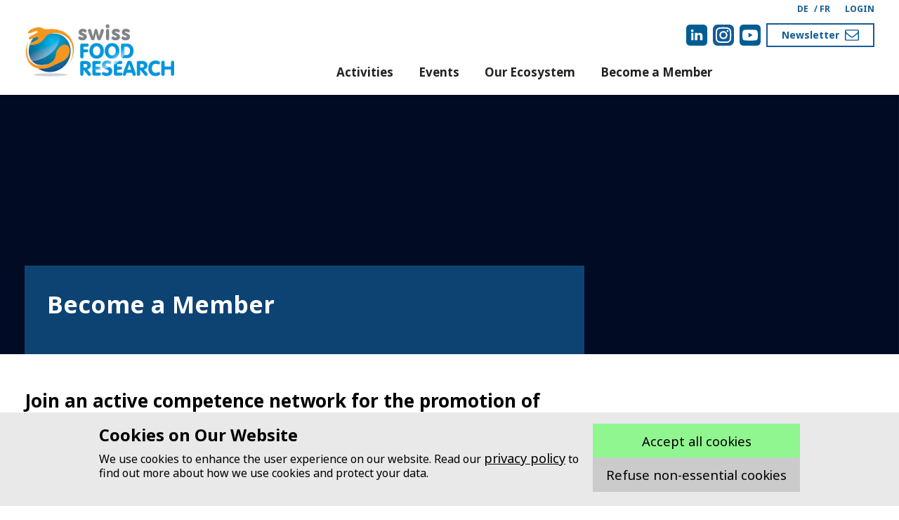

--- FILE ---
content_type: text/html; charset=utf-8
request_url: https://www.swissfoodresearch.ch/en/membership-benefits/
body_size: 10192
content:

<!DOCTYPE html>
<html lang="en" >
  <head>
    <meta charset="utf-8">
    <meta name="viewport" content="width=device-width, initial-scale=1.0" />
    <link rel="icon" type="image/png" sizes="32x32" href="/static/img/swissfoodresearch_favicon.f30deb89aa04.png">
    <link rel="mask-icon" href="/safari-pinned-tab.svg" color="#1647a4">
    <meta name="msapplication-TileColor" content="#1647a4">
    <meta name="theme-color" content="#1647a4">
    <script defer="defer">(()=>{"use strict";var r,e={},t={};function o(r){var n=t[r];if(void 0!==n)return n.exports;var i=t[r]={exports:{}};return e[r].call(i.exports,i,i.exports,o),i.exports}o.m=e,r=[],o.O=(e,t,n,i)=>{if(!t){var a=1/0;for(u=0;u<r.length;u++){for(var[t,n,i]=r[u],l=!0,s=0;s<t.length;s++)(!1&i||a>=i)&&Object.keys(o.O).every((r=>o.O[r](t[s])))?t.splice(s--,1):(l=!1,i<a&&(a=i));if(l){r.splice(u--,1);var f=n();void 0!==f&&(e=f)}}return e}i=i||0;for(var u=r.length;u>0&&r[u-1][2]>i;u--)r[u]=r[u-1];r[u]=[t,n,i]},o.g=function(){if("object"==typeof globalThis)return globalThis;try{return this||new Function("return this")()}catch(r){if("object"==typeof window)return window}}(),o.o=(r,e)=>Object.prototype.hasOwnProperty.call(r,e),(()=>{var r={666:0};o.O.j=e=>0===r[e];var e=(e,t)=>{var n,i,[a,l,s]=t,f=0;if(a.some((e=>0!==r[e]))){for(n in l)o.o(l,n)&&(o.m[n]=l[n]);if(s)var u=s(o)}for(e&&e(t);f<a.length;f++)i=a[f],o.o(r,i)&&r[i]&&r[i][0](),r[i]=0;return o.O(u)},t=self.webpackChunk=self.webpackChunk||[];t.forEach(e.bind(null,0)),t.push=e.bind(null,t.push.bind(t))})()})();
//# sourceMappingURL=runtime.909184df804f8d421119.js.map</script><script defer="defer" src="/static/125.501368cd5dd201a7a2f0.js"></script><script defer="defer" src="/static/main.862db0780e2106b6647b.js"></script><link href="/static/main.d5660da50d97c22129a6.css" rel="stylesheet">
    <title>
    
      
        Become a Member
      
    
    </title>
    
      <meta name="robots" content="index,follow,noodp">
      <meta property="og:description" content="Within the largest agro-food-innovation network in Switzerland, we are committed to the development of a holistic, sustainable, and future-oriented agro-food system and base our actions on our values."><meta property="og:title" content="Become a member"><meta property="og:type" content="website"><meta property="og:url" content="https://www.swissfoodresearch.ch/en/membership-benefits/"><meta name="description" content="Within the largest agro-food-innovation network in Switzerland, we are committed to the development of a holistic, sustainable, and future-oriented agro-food system and base our actions on our values.">
    
    
  </head>
  <body class="">
    
    <div class="overlay"></div>
    
      <a id="home" name="home"></a>
    
    
      <header class="header">
        <div class="navigation">
          <div class="grid-container">
            <div class="grid-x">
              <div class="cell small-12">
                <div class="navigation__login">
                  <nav role="navigation" class="navigation__login__items">
                    <div class="navigation-meta__top">
                      <div class="navigation-meta__language">
                        
                        
                        
                          <a class="" href="/de/">DE</a>
                          /
                        
                        <a class="" href="/fr/">FR</a>
                        
                      </div>
                      
                        <form action="/en/auth/login/?next=/en/membership-benefits/" method="GET">
                          <button type="submit">LOGIN</button>
                        </form>
                      
                    </div>
                    <div class="navigation-meta__bottom">
                      <a class="icon icon--large icon--linkedin"
                         href="https://www.linkedin.com/company/swissfoodresearch/"
                         target="_blank"
                         rel="noopener noreferrer"
                         title="LinkedIn profile"></a>
                      <a class="icon icon--large icon--instagram"
                         href="https://www.instagram.com/swissfoodresearch/"
                         target="_blank"
                         rel="noopener noreferrer"
                         title="Instagram profile"></a>
                      <a class="icon icon--large icon--youtube"
                         href="https://www.youtube.com/channel/UCAtchYUQoPyKYzRbEj5twRw"
                         target="_blank"
                         rel="noopener noreferrer"
                         title="Youtube profile"></a>
                      <a class="sfr-button sfr-button--menu sfr-button--blue"
                         href="https://forms.monday.com/forms/9e88ba9676846b05f7617f55989123df?r=euc1"
                         target="_blank"
                         rel="noopener noreferrer"
                         title="Newsletter">
                        Newsletter
                        <i class="icon icon--message"></i>
                      </a>
                    </div>
                  </nav>
                </div>
              </div>
            </div>
          </div>
          <div class="grid-container">
            <div class="grid-x">
              <div class="cell small-12">
                <div class="navigation--data"
                     data-collapse="small"
                     data-animation="default"
                     data-duration="200"
                     data-doc-height="1">
                  <div class="navigation__main">
                    <a class="logo-container" href="/en/" target="_self">
                      <img class="sfr-logo"
                           src="/static/img/swissfoodresearch.afde22b24987.png"
                           alt="Logo of Swiss Food Research">
                    </a>
                    <nav role="navigation" class="navigation--data-menu">
                      
                      
                        <div data-hover="1" data-delay="400" class="navigation__main__menu">
                          <div class="navigation__main__menu-toggle">
                            <div id="toggle" class="navigation__arrows"></div>
                            <ul>
                              <li>
                                <a href="/en/agro-food-innovation/"
                                   >Activities
                                </a>
                              </li>
                            </ul>
                          </div>
                          
                          
                          
                            <nav class="dropdown-list navigation__main__menu-list">
                            
                            
                              <a data-nav-link
                                 href="/en/agro-food-innovation/#innovation"
                                 class="navigation__main__menu-link">Innovation
                              </a>
                            
                              <a data-nav-link
                                 href="/en/agro-food-innovation/#business-creation"
                                 class="navigation__main__menu-link">Business Creation
                              </a>
                            
                              <a data-nav-link
                                 href="/en/agro-food-innovation/#talent-development"
                                 class="navigation__main__menu-link">Talent Development
                              </a>
                            
                            
                            </nav>
                            
                            </div>
                          
                        <div data-hover="1" data-delay="400" class="navigation__main__menu">
                          <div class="navigation__main__menu-toggle">
                            <div id="toggle" class="navigation__arrows"></div>
                            <ul>
                              <li>
                                <a href="/en/events/"
                                   >Events
                                </a>
                              </li>
                            </ul>
                          </div>
                          
                          
                          
                            
                            
                            
                            
                            </div>
                          
                        <div data-hover="1" data-delay="400" class="navigation__main__menu">
                          <div class="navigation__main__menu-toggle">
                            <div id="toggle" class="navigation__arrows"></div>
                            <ul>
                              <li>
                                <a href="/en/about-us/"
                                   >Our Ecosystem
                                </a>
                              </li>
                            </ul>
                          </div>
                          
                          
                          
                            <nav class="dropdown-list navigation__main__menu-list">
                            
                            
                              <a data-nav-link
                                 href="/en/about-us/#about-us"
                                 class="navigation__main__menu-link">About us
                              </a>
                            
                              <a data-nav-link
                                 href="/en/about-us/#our-community"
                                 class="navigation__main__menu-link">Our community
                              </a>
                            
                              <a data-nav-link
                                 href="/en/about-us/#our-impact"
                                 class="navigation__main__menu-link">Our Impact
                              </a>
                            
                            
                            </nav>
                            
                            </div>
                          
                        <div data-hover="1" data-delay="400" class="navigation__main__menu">
                          <div class="navigation__main__menu-toggle">
                            <div id="toggle" class="navigation__arrows"></div>
                            <ul>
                              <li>
                                <a href="/en/membership-benefits/"
                                   >Become a Member
                                </a>
                              </li>
                            </ul>
                          </div>
                          
                          
                          
                            
                            
                            
                            
                            </div>
                          
                        
                        <div class="navigation__login-small">
                          <div class="login--menu">
                            
                              <form action="/en/auth/login/?next=/en/membership-benefits/"
                                    method="POST"
                                    class="w-nav-link">
                                <input type="hidden" name="csrfmiddlewaretoken" value="0RKPFWcaWalpHPOZjfiYB5lu64lpJ5szcck8pfLgIMI8GdyA05lW9qWrZAQoyqXi">
                                <button type="submit" class="nav-auth">LOGIN</button>
                              </form>
                            
                            
                            
                            <a class="" href="/de/">DE</a>
                            <a class="" href="/fr/">FR</a>
                            
                          </div>
                          <div class="icons--menu">
                            <a class="icon icon--large icon--invert icon--linkedin"
                               href="https://www.linkedin.com/company/swissfoodresearch/"
                               target="_blank"
                               rel="noopener noreferrer"
                               title="LinkedIn profile"></a>
                            <a class="icon icon--large icon--invert icon--instagram"
                               href="https://www.instagram.com/swissfoodresearch/"
                               target="_blank"
                               rel="noopener noreferrer"
                               title="Instagram profile"></a>
                            <a class="icon icon--large icon--invert icon--youtube"
                               href="https://www.youtube.com/channel/UCAtchYUQoPyKYzRbEj5twRw"
                               target="_blank"
                               rel="noopener noreferrer"
                               title="Youtube profile"></a>
                            <a class="sfr-button sfr-button--mobile sfr-button--white"
                               href="https://forms.monday.com/forms/9e88ba9676846b05f7617f55989123df?r=euc1"
                               target="_blank"
                               rel="noopener noreferrer"
                               title="Newsletter">
                              Newsletter
                              <i class="icon icon--message"></i>
                            </a>
                          </div>
                        </div>
                      </nav>
                      <div class="overlay" id="overlay"></div>
                      <div class="">
                        <div class="button_container menu-button w-hidden-main w-hidden-medium w-nav-button"
                             id="toggle"
                             data-toggle-mobile-nav>
                          <span class="top"></span>
                          <span class="middle"></span>
                          <span class="bottom"></span>
                        </div>
                      </div>
                    </div>
                  </div>
                </div>
              </div>
            </div>
          </div>
        </header>
      
      
  
<section class="section section--content-header ">
  
    <div class="content-header__container">
      
      <div class="content-header__image-container">
        
          <figure class="responsive-image" data-has-module="yes">
            
              <picture>
                <source media="(max-width:540px)" srcset="/media/__processed__/227/header-by-sfr_buARCLG-f668618ab095.webp">
                  <img class="responsive-image__img"
                       alt="Image of Become a Member"
                       src="/media/__processed__/227/header-by-sfr_buARCLG-9a0f82d4528f.webp">
                </picture>
              
              </figure>
            
            
          </div>
          <div class="grid-container">
            <div class="grid-x grid-padding-x align-center--small grid-100">
              <div class="cell small-11 medium-8">
                <div class="content-header__content-container">
                  <div class="content-header__content">
                    
                      <h1>Become a Member</h1>
                    
                    <div class="text--white"></div>
                  </div>
                </div>
              </div>
            </div>
          </div>
        </div>
      
    </section>


      <main class="main-content" id="content">
        
  
    
    <div class="standard-section">
    
    <div class="grid-container sfr-padding ">
      <div class="grid-x grid-padding-x align-center--small">
        <div class="cell  small-11 medium-10  large-8">
          <h2>Join an active competence network for the promotion of knowledge and technology transfer for continuous value &amp; market development of the Swiss agro-food value chain in national and international competition.</h2> <p>As a bridge between research institutes and Swiss companies, we cultivate the ecosystem for innovation in the sense of a dynamic economic and scientific community of participants from several sectors (all areas of the value chain) and their environment.</p> <p>With our network, we are committed to the development of a holistic, sustainable, and future-oriented agro-food system and base our actions on our <a href="https://www.swissfoodresearch.ch/media/files/2020/10/Charta_SFR_EN.pdf" rel="noopener" target="_blank">charter.</a></p>
        </div>
      </div>
    </div>
  </div>

<div class="standard-section">
  <div class="grid-container sfr-padding ">
    <div class="grid-x grid-padding-x align-center--small">
      <div class="cell  small-11 medium-10  large-8">
        <div class="faq"
             data-toggle-callback-scope=".faq"
             data-toggle-element
             data-toggle-callback="foldoutSetSize"
             data-toggle-callback-on-resize>
          <div class="faq__header">
            <h2>Advantages</h2>
            <p class="">
              A membership in the Swiss Food Research Network offers perspectives for sustainable development and growth with research-based innovation:
            </p>
          </div>
          <div class="js-foldout-wrapper">
            <article class="faq__contents js-foldout-body">
              <div><ul> <li>Enter the Swiss Innovation Agro Food Ecosystem</li> <li>Access to national and international available research resources</li> <li>Know-how and technology transfer in the agro-food industry and related sectors</li> <li>Support for research funding applications (i.e. Innosuisse, BLW)</li> <li>Participate in idea scouting, get support for projects and develop marketable products and/or applications</li> <li>Access to developments, trends, and innovations in the national and international food sector</li> <li>Room for topic-specific innovation exchange in the different innovation platforms (i.e. NES Innovation groups, NTN Innovation Booster, Agro Food Innovation Forum)</li> <li>Discounts on various events</li> <li>Visibility on our website and at events</li> </ul></div>
            </article>
          </div>
          <button class="richtext--expandable expanded__button"
                  data-toggle-trigger
                  data-more-text="More information"
                  data-less-text="Less information">
            
              More information
            
          </button>
        </div>
      </div>
    </div>
  </div>
</div>

<style>



  
   .agroscope::before {
    background-image: url('/media/innovation_groups/icons/300x0w.png');
    margin-right: 0.5rem;
    background-size: contain;
    background-repeat: no-repeat;
    display: inline-block;
    width: 5rem;
    height: auto;
    min-height: 2rem;
    max-height: 3rem;
    content:"";
    vertical-align: middle;
   }
   .agroscope {
      font-size: 0;
      }
  
  

</style>

<div class="standard-section">
  <div class="grid-container padding--small ">
    <div class="grid-x grid-padding-x align-center--small">
      <div class="cell  small-11 medium-10  large-8">
        <div class="faq"
             data-toggle-callback-scope=".faq"
             data-toggle-element
             data-toggle-callback="foldoutSetSize"
             data-toggle-callback-on-resize>
          <div class="faq__header">
            <h2>Conditions for membership</h2>
            <p class="">
              
            </p>
          </div>
          <div class="js-foldout-wrapper">
            <article class="faq__contents js-foldout-body">
              <div><h3>Companies</h3> <ul> <li>10 Mrd. CHF and more: 28'000 CHF</li> <li>1 to 9.99 Mrd. CHF: 10'000 CHF</li> <li>100 to 999.99 Mio. CHF: 6'000 CHF</li> <li>50 to 99.99 Mio. CHF: 3'000 CHF</li> <li>5 to 49.99 Mio. CHF: 1'500 CHF</li> <li>0.5 to 4.99 Mio. CHF: 500 CHF</li> <li>0 to 0.49 Mio. CHF: 150 CHF</li> </ul> <hr> <h3>Start-ups</h3> <ul> <li>2nd &amp; 3rd year of activity - according to table above</li> <li>1st year of activity: 0.-CHF</li> <li>Double membership Swiss Food Research &amp; Crowdfoodsfor<br> from 1st year in business to 3rd year: 200.-CHF</li> </ul> <hr> <h3>Scientific institutions - Collective memberships per research institution</h3> <ul> <li>Up to 3 Institutes/Laboratories: 5'000.-CHF</li> <li>Up to 5 Institutes/Laboratories: 8'000.-CHF</li> <li>Up to 10 Institutes/Laboratories: 14'000.-CHF</li> <li>more than 10 Institutes/Laboratories: 20'000.-CHF</li> <li>Single institute membership 1'700.-CHF</li> </ul> <hr> <h3>Industry associations</h3> <ul> <li>annual fee 5'000.-CHF</li> </ul> <hr> <h3>Associations - Research / Innovation Booster /... (weakly financed)</h3> <ul> <li>annual fee 500.-CHF or mutual free membership</li> </ul> <hr> <h3>Natural persons</h3> <ul> <li>annual fee 150.-CHF</li> </ul> <p>The mentioned fees are annual. Membership fees for companies are charged for each single company listed in the commercial register.</p></div>
            </article>
          </div>
          <button class="richtext--expandable expanded__button"
                  data-toggle-trigger
                  data-more-text="Open content"
                  data-less-text="Close content">
            
              Open content
            
          </button>
        </div>
      </div>
    </div>
  </div>
</div>

<style>



  
   .agroscope::before {
    background-image: url('/media/innovation_groups/icons/300x0w.png');
    margin-right: 0.5rem;
    background-size: contain;
    background-repeat: no-repeat;
    display: inline-block;
    width: 5rem;
    height: auto;
    min-height: 2rem;
    max-height: 3rem;
    content:"";
    vertical-align: middle;
   }
   .agroscope {
      font-size: 0;
      }
  
  

</style>

    <div class="standard-section">
    
    <div class="grid-container sfr-padding ">
      <div class="grid-x grid-padding-x align-center--small">
        <div class="cell  small-11 medium-10  large-8">
          <h2>How it works:</h2> <ul> <li>Fill out and download the membership application form</li> <li>Fill out the contact form and attach the membership application</li> </ul> <p>We will contact you after checking your data. We are already looking forward to welcoming new players to our ecosystem.</p>
        </div>
      </div>
    </div>
  </div>

    <div class="standard-section">
    
    <div class="grid-container sfr-padding ">
      <div class="grid-x grid-padding-x align-center--small">
        <div class="cell  small-11 medium-10  large-8">
          <h2>Membership Application Form</h2>
        </div>
      </div>
    </div>
  </div>

<div class="grid-container">
  <div class="grid-x grid-padding-y align-center--small">
    <div class="cell small-11 medium-10 large-8">
      <div class="download__main">
        <a href="/media/files/2025/01/250111_Membership_Contract__Enterprises_rdKs47Z.pdf" target="_blank" class="button highlighted">
          <img class="sfr-download-icon" src="/static/img/download.185c0d51d4a4.svg">
          Membership application companies, start-ups, associations, agricultural businesses
        </a>
      </div>
    </div>
  </div>
</div>

<div class="grid-container">
  <div class="grid-x grid-padding-y align-center--small">
    <div class="cell small-11 medium-10 large-8">
      <div class="download__main">
        <a href="/media/files/2025/01/250111_SFR_Membership_Contract_Institutes_WXheKwQ.pdf" target="_blank" class="button highlighted">
          <img class="sfr-download-icon" src="/static/img/download.185c0d51d4a4.svg">
          Membership application research institutions
        </a>
      </div>
    </div>
  </div>
</div>

    <div class="standard-section">
    
    <div class="grid-container padding--small ">
      <div class="grid-x grid-padding-x align-center--small">
        <div class="cell  small-11 medium-10  large-8">
          <h2>Contact form</h2>
        </div>
      </div>
    </div>
  </div>
<div class="content-html"><div style="display: flex; justify-content: center; align-items: center; height: 100vh;">
    <iframe src="https://forms.monday.com/forms/embed/5b9636573707392cec70fe00c594095a?r=euc1" 
            width="650" height="500" 
align=middle
            style="border: 0; box-shadow: 5px 5px 56px 0px rgba(0,0,0,0.25);">
    </iframe>
</div></div><div class="grid-container">
  <div class="grid-x grid-padding-x">
    <div class="cell small-12 padding--bottom">
      <div class="sfr-hr"></div></div>
    </div>
  </div>

<section class="snippet">
  <div class="grid-container">
    <div class="grid-x grid-padding-x small-padding-collapse align-center">
      <div class="cell small-11 medium-10 large-12">
        <div class="group-teaser">
          <div class="template-title"><p>Related pages</p></div>
          <div class="group-teaser__wrapper">
            
            <div class="group-teaser__slider" data-slider>
              
                <div class="group-teaser__slide" data-slide>
                  <div class="card card__container">
                    <div class="card__image-wrapper">
                      <a class="group-teaser__link" href="/en/about-us/#about-us"></a>
                      <div class="img card__image"
                           style="background: url('/media/__processed__/ce4/farming-by-sfr-06_1msk5dQ-a20711f0a23a.webp') center center no-repeat; background-size: cover"></div>
                      <div class="image-opacity"></div></div>
                      <div class="card__content-wrapper">
                        
                        <h4 class="card__title paragraph-title--white">About us</h4>
                      </div>
                    </div>
                    <div class="card-section">
                      <p class="card__short">
                        
                      </p>
                    </div>
                  </div>
                
                <div class="group-teaser__slide" data-slide>
                  <div class="card card__container">
                    <div class="card__image-wrapper">
                      <a class="group-teaser__link" href="/en/about-us/#our-community"></a>
                      <div class="img card__image"
                           style="background: url('/media/__processed__/dec/salad-by-sfr_FWprYZ3-edfe6a972592.webp') center center no-repeat; background-size: cover"></div>
                      <div class="image-opacity"></div></div>
                      <div class="card__content-wrapper">
                        
                        <h4 class="card__title paragraph-title--white">Our community</h4>
                      </div>
                    </div>
                    <div class="card-section">
                      <p class="card__short">
                        
                      </p>
                    </div>
                  </div>
                
                <div class="group-teaser__slide" data-slide>
                  <div class="card card__container">
                    <div class="card__image-wrapper">
                      <a class="group-teaser__link" href="/en/about-us/#our-impact"></a>
                      <div class="img card__image"
                           style="background: url('/media/__processed__/bb3/smartphone-by-sfr-f86f63380b56.webp') center center no-repeat; background-size: cover"></div>
                      <div class="image-opacity"></div></div>
                      <div class="card__content-wrapper">
                        
                        <h4 class="card__title paragraph-title--white">Our Impact</h4>
                      </div>
                    </div>
                    <div class="card-section">
                      <p class="card__short">
                        
                      </p>
                    </div>
                  </div>
                
              </div>
              <div class="grid-x align-center">
                <div class="cell small-11 medium-12">
                  <div class="group-teaser__controls">
                    <a class="group-teaser__navigate group-teaser__navigate--back"
                       href=""
                       data-go="-1"
                       title="back"></a>
                    <a class="group-teaser__navigate group-teaser__navigate--forward"
                       href=""
                       data-go="1"
                       title="forward"></a>
                  </div>
                </div>
              </div>
              <div class="sfr-hr"></div></div>
            </div>
          </div>
        </div>
      </div>
    </section>

  <div class="description-section">
  
    <div class="grid-container padding--small ">
      <div class="grid-x grid-padding-x align-center--small">
        
          <div class="cell small-11 medium-4 large-5">
            
            <img class="richtext__image image-left "
                 src="/media/__processed__/c44/WEB_4._Agro_Food_Innovation_Forum-110_ybQCdVH-1fea6187cc8c.jpeg"
                 alt="">
            
            <div class="richtext__image-text show-for-medium"></div>
          </div>
          <div class="cell small-11 medium-7 show-for-medium">
            <div class="richtext__right"><h2>Do you have more questions?</h2> <p><a href="mailto:contact@swissfoodresearch.ch">Reach out to us</a>!</p> <p>We will be happy to show you the advantages of membership and explain which supporting services and events you can benefit from. We look forward to meeting you</p></div>
          </div>
          <div class="cell small-11 medium-8 show-for-small-only">
            <div class="richtext__image-text"></div>
          </div>
          <div class="cell small-11 medium-8 show-for-small-only"><h2>Do you have more questions?</h2> <p><a href="mailto:contact@swissfoodresearch.ch">Reach out to us</a>!</p> <p>We will be happy to show you the advantages of membership and explain which supporting services and events you can benefit from. We look forward to meeting you</p></div>
        
        
        
      </div>
    </div>
  </div>

  

        
  
  
    <section class="snippet">
      <div class="grid-container">
        <div class="grid-x grid-padding-x small-padding-collapse align-center">
          <div class="cell small-10 medium-10 large-12">
            <section class="testimonial">
              <h2 class="template-title">Testimonials</h2>
              <div class="testimonial__wrapper">
                <div class="testimonial__slider" data-slider>
<div class="testimonial__slide" data-slide>
  <div class="testimonial__text-wrapper">
    <div class="quotation__text">
      <div class="quotation-mark"></div>
      For sustainable food processing, we are researching alternative protein sources at ETH with international specialists. I see great potential in insects and algae.
      <div class="quotation-mark--right"></div></div>
      <div class="quotation__author show-for-medium">Prof. Dr.-Ing. Alexander Mathys, Mitglied Lenkungsausschuss IG Insekten</div>
      <br>
      <a href="http://www.swissfoodresearch.ch/en/agro-food-innovation/innovation-groups/" class="quotation__button">Learn more</a>
    </div>
    <div class="quotation__author show-for-small-only">Prof. Dr.-Ing. Alexander Mathys, Mitglied Lenkungsausschuss IG Insekten</div>
    <div class="quation__image-container">
      <div class="quotation__image"
           style="background: url('/media/__processed__/3e2/alexander-mathys-foto.1024x1024-935c4d4f9e99.jpeg') center center no-repeat; background-size: cover"></div>
    </div>
  </div>

<div class="testimonial__slide" data-slide>
  <div class="testimonial__text-wrapper">
    <div class="quotation__text">
      <div class="quotation-mark"></div>
      Networks have always encouraged me in my work. To test ideas for industrial companies at an early stage, I joined Swiss Food Research. In the meantime, I also support the association as a board member.
      <div class="quotation-mark--right"></div></div>
      <div class="quotation__author show-for-medium">Michel Burla,  Head of Division Oils and Fats, Centravo AG</div>
      <br>
      <a href="http://www.swissfoodresearch.ch/en/membership-benefits/" class="quotation__button">Learn more</a>
    </div>
    <div class="quotation__author show-for-small-only">Michel Burla,  Head of Division Oils and Fats, Centravo AG</div>
    <div class="quation__image-container">
      <div class="quotation__image"
           style="background: url('/media/__processed__/d13/New_pic3-935c4d4f9e99.jpeg') center center no-repeat; background-size: cover"></div>
    </div>
  </div>

<div class="testimonial__slide" data-slide>
  <div class="testimonial__text-wrapper">
    <div class="quotation__text">
      <div class="quotation-mark"></div>
      Thanks to a research call from Swiss Food Research, we were able to develop a portable analysis kit in a research project with Agroscope, which confirms the authenticity of cheese using detection origin cultures.
      <div class="quotation-mark--right"></div></div>
      <div class="quotation__author show-for-medium">Dr. Gianpaolo Rando, CTO, Co Founder, SwissDeCode Sarl</div>
      <br>
      <a href="http://www.swissfoodresearch.ch/en/agro-food-innovation/research-calls/" class="quotation__button">Learn more</a>
    </div>
    <div class="quotation__author show-for-small-only">Dr. Gianpaolo Rando, CTO, Co Founder, SwissDeCode Sarl</div>
    <div class="quation__image-container">
      <div class="quotation__image"
           style="background: url('/media/__processed__/96c/InnovationForum_65-935c4d4f9e99.jpeg') center center no-repeat; background-size: cover"></div>
    </div>
  </div>

<div class="testimonial__slide" data-slide>
  <div class="testimonial__text-wrapper">
    <div class="quotation__text">
      <div class="quotation-mark"></div>
      Small start-ups with limited financial resources can benefit from such networks, where experiences are exchanged.
      <div class="quotation-mark--right"></div></div>
      <div class="quotation__author show-for-medium">Ronald Herculeijns, Sales &amp; Marketing Swiss Alpine Fish AG</div>
      <br>
      <a href="http://www.swissfoodresearch.ch/en/agro-food-innovation/innovation-groups/aquaculture/" class="quotation__button">Learn more</a>
    </div>
    <div class="quotation__author show-for-small-only">Ronald Herculeijns, Sales &amp; Marketing Swiss Alpine Fish AG</div>
    <div class="quation__image-container">
      <div class="quotation__image"
           style="background: url('/media/__processed__/cc6/Ronald_Herculeijens-935c4d4f9e99.jpeg') center center no-repeat; background-size: cover"></div>
    </div>
  </div>

<div class="testimonial__slide" data-slide>
  <div class="testimonial__text-wrapper">
    <div class="quotation__text">
      <div class="quotation-mark"></div>
      Swiss Food Research accompanies us in the launch of projects that support sustainable cereal cultivation and give the Swiss agricultural and food industry new opportunities for differentiation.
      <div class="quotation-mark--right"></div></div>
      <div class="quotation__author show-for-medium">Dr. S. Vogelgsang, Leiterin der Forschungsgruppe Ökologischer Pflanzenschutz im Ackerbau, Agroscope</div>
      <br>
      <a href="http://www.swissfoodresearch.ch/en/agro-food-innovation/innovation-groups/grains-baked-goods/" class="quotation__button">Learn more</a>
    </div>
    <div class="quotation__author show-for-small-only">Dr. S. Vogelgsang, Leiterin der Forschungsgruppe Ökologischer Pflanzenschutz im Ackerbau, Agroscope</div>
    <div class="quation__image-container">
      <div class="quotation__image"
           style="background: url('/media/__processed__/236/VogelgsangS_closeup.jpg.2777527-935c4d4f9e99.jpeg') center center no-repeat; background-size: cover"></div>
    </div>
  </div>

<div class="testimonial__slide" data-slide>
  <div class="testimonial__text-wrapper">
    <div class="quotation__text">
      <div class="quotation-mark"></div>
      The use of functional cultures in classic and new applications leads to products with increased value. This know-how flows into various Swiss Food Research innovation groups and leads to new projects.
      <div class="quotation-mark--right"></div></div>
      <div class="quotation__author show-for-medium">Prof. Dr. S. Miescher Schwenninger, Forschungsgruppe Lebensmittel-Biotechnologie, ZHAW Life Science</div>
      <br>
      <a href="http://www.swissfoodresearch.ch/en/agro-food-innovation/innovation-groups/" class="quotation__button">Learn more</a>
    </div>
    <div class="quotation__author show-for-small-only">Prof. Dr. S. Miescher Schwenninger, Forschungsgruppe Lebensmittel-Biotechnologie, ZHAW Life Science</div>
    <div class="quation__image-container">
      <div class="quotation__image"
           style="background: url('/media/__processed__/743/mies-935c4d4f9e99.jpeg') center center no-repeat; background-size: cover"></div>
    </div>
  </div>

<div class="testimonial__slide" data-slide>
  <div class="testimonial__text-wrapper">
    <div class="quotation__text">
      <div class="quotation-mark"></div>
      &quot;The project &quot;protein extraction from moringa&quot; is picking up speed, also thanks to the networking in the innovation groups. We are very grateful to Swiss Food Research for accompanying us along the way.&quot;
      <div class="quotation-mark--right"></div></div>
      <div class="quotation__author show-for-medium">Ralf Schönung, CEO, Vitarbo AG, Arbon</div>
      <br>
      <a href="http://www.swissfoodresearch.ch/en/agro-food-innovation/promotion-of-innovation/success-stories-funding/#efficient-protein-extraction-from-moringa" class="quotation__button">Learn more</a>
    </div>
    <div class="quotation__author show-for-small-only">Ralf Schönung, CEO, Vitarbo AG, Arbon</div>
    <div class="quation__image-container">
      <div class="quotation__image"
           style="background: url('/media/__processed__/578/ralf_schoenung-1-935c4d4f9e99.jpeg') center center no-repeat; background-size: cover"></div>
    </div>
  </div>
</div>
                <div class="grid-x align-center">
                  <div class="cell small-10 medium-12">
                    <div class="group-teaser__controls">
                      <a class="group-teaser__navigate group-teaser__navigate--back"
                         href=""
                         data-go="-1"
                         title="back"></a>
                      <a class="group-teaser__navigate group-teaser__navigate--forward"
                         href=""
                         data-go="1"
                         title="forward"></a>
                    </div>
                  </div>
                </div>
              </div>
            </section>
          </div>
        </div>
      </div>
    </section>
  

        
          
        
        <div class="push"></div>
      </main>
      
        <footer class="footer">
          <div class="grid-container">
            <div class="grid-x align-center">
              <div class="small-12 medium-12 large-5 ">
                <p class="footer__supported">
                  Supported by
                </p>
                <div class="footer__logo-wrapper">
                  <div class="footer__logo2">
                    <div class="footer__avina">
                      <a href="https://avinastiftung.ch/" target="_blank">
                        <img src="/static/img/avina-logo-white-s.6df4cf76a8ee.png" alt="Avina Stiftung Logo">
                      </a>
                    </div>
                    <div class="footer__seedling">
                      <a href="https://seedlingfoundation.ch/" target="_blank">
                        <img src="/static/img/seedling_neg 1.c46a84817f69.png" alt="Seedling Foundation Logo">
                      </a>
                    </div>
                    <div class="footer__fourfold">
                      <a href="https://www.fourfold.ch/" target="_blank">
                        <img src="/static/img/Fourfold_Signature.6224251c1a19.svg" alt="Seedling Foundation Logo">
                      </a>
                    </div>
                  </div>
                </div>
              </div>
              <div class="small-12 medium-12 large-3">
                <div class="footer__address">
                  <strong>Swiss Food Research</strong>
                  <br>
                  Technoparkstrasse 1
                  <br>
                  Postfach 140
                  <br>
                  8005 Zürich
                  <br>
                  <br>
                  <a href="mailto:contact@swissfoodresearch.ch">contact@swissfoodresearch.ch</a>

		  

                </div>
              </div>
              <div class="small-12 medium-12 large-4">
                <div class="footer__navigation">
                  <div class="footer__social-profiles-wrapper">
                    <a class="icon icon--large icon--invert icon--linkedin"
                      href="https://www.linkedin.com/company/swissfoodresearch/"
                      target="_blank"
                      rel="noopener noreferrer"
                      title="LinkedIn profile"></a>
                    <a class="icon icon--large icon--invert icon--instagram"
                      href="https://www.instagram.com/swissfoodresearch/"
                      target="_blank"
                      rel="noopener noreferrer"
                      title="Instagram profile"></a>
                    <a class="icon icon--large icon--invert icon--youtube"
                      href="https://www.youtube.com/channel/UCAtchYUQoPyKYzRbEj5twRw"
                      target="_blank"
                      rel="noopener noreferrer"
                      title="Youtube profile"></a>
                    <a class="sfr-button sfr-button--menu sfr-button--white"
                      href="https://forms.monday.com/forms/9e88ba9676846b05f7617f55989123df?r=euc1"
                      target="_blank"
                      rel="noopener noreferrer"
                      title="Newsletter">
                      Newsletter
                      <i class="icon icon--message"></i>
                    </a>
                  </div>
                  <ul class="footer__navigation-links">
                    
                    
                      <li>
                        <a href="/en/contacts/" >
                          Contacts
                        </a>
                      </li>
                    
                      <li>
                        <a href="/en/impressum/" >
                          Impressum
                        </a>
                      </li>
                    
                      <li>
                        <a href="/en/privacy-policy/" >
                          Privacy Policy
                        </a>
                      </li>
                    
                  
                </ul>
              </div>
            </div>
          </div>
        </div>
      </footer>
    
    <!-- .site-content -->
    
    
    
    
<script id="f3cc-data" type="application/json">{"heading": "Cookies on Our Website", "description": "We use cookies to enhance the user experience on our website. Read our \u003Ca href=\"https://www.swissfoodresearch.ch/en/privacy-policy/\"\u003Eprivacy policy\u003C/a\u003E to find out more about how we use cookies and protect your data.", "buttonAccept": "Accept all cookies", "buttonReject": "Refuse non-essential cookies", "buttonModify": "Modify cookie settings", "domain": null, "ppu": "https://www.swissfoodresearch.ch/en/privacy-policy/", "cookies": [{"name": "GTM", "script": "\u003C!-- Google Tag Manager --\u003E\r\n\u003Cscript\u003E(function(w,d,s,l,i){w[l]=w[l]||[];w[l].push({'gtm.start':\r\nnew Date().getTime(),event:'gtm.js'});var f=d.getElementsByTagName(s)[0],\r\nj=d.createElement(s),dl=l!='dataLayer'?'\u0026l='+l:'';j.async=true;j.src=\r\n'https://www.googletagmanager.com/gtm.js?id='+i+dl;f.parentNode.insertBefore(j,f);\r\n})(window,document,'script','dataLayer','GTM-5Z73XGV');\u003C/script\u003E\r\n\u003C!-- End Google Tag Manager --\u003E"}]}</script>
<script async src="/static/f3cc.af2e9faf644b.js"></script>

  </body>
</html>


--- FILE ---
content_type: text/html; charset=utf-8
request_url: https://forms.monday.com/forms/embed/5b9636573707392cec70fe00c594095a?r=euc1
body_size: 6407
content:

<!DOCTYPE html>
<html xmlns="http://www.w3.org/1999/xhtml" xml:lang="en" lang="en" ng-app="pulse" style="height: 100%">
<head>
  <meta http-equiv="content-type" content="text/html;charset=UTF-8"/>
  <meta http-equiv="X-UA-Compatible" content="IE=edge,chrome=1">
  <meta name="viewport" content="width=device-width, initial-scale=1.0, maximum-scale=1.0" />
  <meta name="robots" content="noindex">

  <meta property="og:image" content="https://dapulse-res.cloudinary.com/image/upload/monday-form-social-preview-assets/og_image.png" />
  <meta property="og:title" content="Swiss Food Research Mitgliederformular | monday.com forms"/>
  <meta property="og:description" content="From campaigns to creatives, lead generation &amp; more, manage every request, contact or feedback with monday.com forms"/>
  <meta property="og:url" content="https://forms.monday.com/forms/embed/5b9636573707392cec70fe00c594095a?r=euc1"/>

  <meta name="twitter:card" content="summary">
  <meta name="twitter:title" content="Swiss Food Research Mitgliederformular | monday.com forms">
  <meta name="twitter:description" content="From campaigns to creatives, lead generation &amp; more, manage every request, contact or feedback with monday.com forms">
  <meta name="twitter:image" content="https://dapulse-res.cloudinary.com/image/upload/monday-form-social-preview-assets/twitter_image.png"/>
  <title>Swiss Food Research Mitgliederformular</title>


  <link rel="icon" type="image/x-icon" href="https://cdn.monday.com/images/forms/favicon.ico">
<link rel="icon" type="image/png" sizes="16x16" href="https://cdn.monday.com/images/forms/favicon-16x16.png">
<link rel="icon" type="image/png" sizes="32x32" href="https://cdn.monday.com/images/forms/favicon-32x32.png">
<link rel="apple-touch-icon" href="https://cdn.monday.com/images/forms/apple-touch-icon.png">
<link rel="icon" type="image/png" sizes="192x192" href="https://cdn.monday.com/images/forms/android-chrome-192x192.png">
<link rel="icon" type="image/png" sizes="512x512" href="https://cdn.monday.com/images/forms/android-chrome-512x512.png">



  <style>
    .formTheme {
      --primary-color: var(--color-sofia_pink-hover) !important;
      --primary-selected-color: #ffe8eb !important;
      --primary-hover-color: #94054d !important;
    }
  </style>

  <link rel="preconnect" href="https://fonts.googleapis.com">
<link rel="preconnect" href="https://fonts.gstatic.com" crossorigin>
<link href="https://fonts.googleapis.com/css2?family=Figtree:ital,wght@0,300;0,400;0,500;0,600;0,700;0,800;0,900;1,300;1,400;1,500;1,600;1,700;1,800;1,900&family=Noto+Kufi+Arabic:wght@300;400;500&family=Noto+Sans+JP:wght@300;400;500;700&family=Poppins:ital,wght@0,100;0,200;0,300;0,400;0,500;0,600;0,700;0,800;0,900;1,100;1,200;1,300;1,400;1,500;1,600;1,700;1,800;1,900&family=Roboto:ital,wght@0,100;0,300;0,400;0,500;0,700;1,100;1,300;1,400;1,500;1,700&family=Noto+Sans+Hebrew:ital,wght@0,300;0,400;0,500;0,700;1,300;1,400;1,500;1,700&display=swap" rel="stylesheet">
  <style>
    
body#main.new_platform_color.light-app-theme,
body#main.new_platform_color.default-app-theme {
  --primary-color: #0042EA;
  --primary-hover-color: #0037C1;
  --primary-selected-color: #E5ECFF;
  --primary-selected-hover-color: #B7CCFF;
  --primary-highlighted-color: #F0F4FF;
}

body#main.new_platform_color.dark-app-theme,
body#main.new_platform_color.black-app-theme {
  --primary-color: #0A4FFF;
  --primary-hover-color: #0037C1;
  --primary-selected-color: #4B4E69;
  --primary-selected-hover-color: #37394D;
  --primary-highlighted-color: #37394D;
}

  </style>

  <script src="https://cdn.monday.com/assets/lib/jquery-1.11.2-ba1e8ee8756920553c6c87c32421a66b513b5506b213e891d1a3e9dd70a2ef97.js"></script>


  <link rel="stylesheet" media="screen" href="https://cdn.monday.com/assets/forms/index-c3f3e75b97bf3cc49b14bf7e5ac65d956c55a4b485653fa557c97c4abaf58178.css" />
  
<style type="text/css">
  @font-face {
    font-family: 'FontAwesome';
    font-weight: normal;
    font-style: normal;
  }
</style>
<link href="//cdnjs.cloudflare.com/ajax/libs/font-awesome/4.6.1/css/font-awesome.min.css" media="screen" rel="stylesheet" type="text/css" />



  <script>
    var base_path = function(root_dir, path) {
      return ("https://cdn.monday.com/" + root_dir + "/" + path.replace(/^\//,''));
    };

    window.form_data = {"token":"5b9636573707392cec70fe00c594095a","included_columns":[{"id":"name","title":"Name","type":"name","uat":1754639509026,"width":392},{"title":"Sprache / Language","type":"color","labels":{"0":"Deutsch","1":"English","5":""},"id":"sprache__1","created_by":64710478,"uat":1724407966373},{"title":"Nachname","type":"text","id":"nachname__1","created_by":64710478,"uat":1723725072946},{"title":"Vorname","type":"text","id":"vorname__1","created_by":64710478,"uat":1723725072946},{"title":"Email","type":"email","id":"email__1","created_by":64710478,"uat":1748445899587,"width":277},{"title":"Telefon","type":"text","id":"telefon__1","created_by":64710478,"uat":1723725072946},{"title":"Function","type":"color","labels":{"0":"Others","1":"CTO","2":"CxO","5":"CEO"},"id":"function__1","created_by":64710478,"uat":1724339195204,"settings":{"done_colors":[1],"hide_footer":true},"labels_positions_v2":{"0":3,"1":1,"2":2,"5":0}},{"title":"Company Size","type":"color","labels":{"0":"Organization","1":"Research","2":"Large Corporate","4":"Natural Person","5":"","6":"SME","7":"Start-up"},"id":"companysize__1","created_by":64710478,"uat":1724407495571,"labels_positions_v2":{"0":7,"1":1,"2":5,"3":2,"4":6,"5":22,"6":4,"7":3,"8":9,"9":10,"10":11,"11":13,"12":14,"13":15,"14":16,"15":17,"16":18,"17":19,"18":20,"19":21,"101":100,"102":200,"103":300,"104":400,"105":500,"106":600,"107":800,"108":900,"109":1000,"110":1100,"151":2100,"152":2200,"153":2300,"154":2400,"155":2500,"156":2600,"157":2700,"158":2800,"159":2900,"160":3000}},{"title":"Address","type":"text","id":"address__1","created_by":64710478,"uat":1723725072946},{"title":"Nr","type":"numeric","id":"nr__1","created_by":64710478,"uat":1758016000688,"width":95},{"title":"PLZ","type":"numeric","id":"plz__1","created_by":64710478,"uat":1758016001986,"width":140},{"title":"Location","type":"text","id":"location__1","created_by":64710478,"uat":1723725072946},{"title":"Contract Format","type":"color","labels":{"0":"Stiftung","1":"Inst: -3 Lab","2":"Inst: -1 Lab","3":"Inst: -5 Lab","4":"other","5":"","7":"Verband","8":"Start-up","9":"Wirt: -5Mio","10":"Wirt: -50Mio","11":"Natural Person","12":"Wirt: 0.5Mio","13":"Association","14":"Wirt: -100Mio","15":"Wirt: -10Mrd","17":"Wirt: -1Mrd"},"id":"contractformat__1","created_by":64710478,"uat":1724407852211,"labels_positions_v2":{"0":11,"1":1,"2":0,"3":2,"4":14,"5":15,"7":12,"8":3,"9":5,"10":6,"11":10,"12":4,"13":13,"14":7,"15":9,"17":8}},{"title":"Year of founding","type":"numeric","id":"year_of_founding__1","created_by":64710478,"uat":1724732706756,"function":"average"},{"title":"Communication Contact Name","type":"text","id":"communication_contact4__1","created_by":64710478,"created_at":1724048833,"uat":1730130552888,"width":181},{"title":"Communication Contact Surname","type":"text","id":"comm_contact_vorname0__1","created_by":64710478,"created_at":1724048849,"uat":1731476107423},{"title":"Comm Contact Email","type":"email","id":"comm_contact_email__1","created_by":64710478,"uat":1740931697136,"width":249},{"title":"Please upload the signed contract here","type":"file","settings":{"hide_footer":false},"id":"datei_hochladen__1","created_by":64710478,"created_at":1724407993,"uat":1724408005773}],"board_view_settings":{"columns":{"name":{"visible":true,"question":"Name of your Organisation","type":"name","mandatory":true},"anrede__1":{"visible":false,"question":"Anrede","type":"color","mandatory":false},"sprache__1":{"visible":true,"question":"Sprache / Language","type":"color","mandatory":true},"geschlecht__1":{"visible":false,"question":"Gender","type":"color","mandatory":false},"nachname__1":{"visible":true,"question":"Nachname","type":"text","mandatory":true},"vorname__1":{"visible":true,"question":"Vorname","type":"text","mandatory":true},"email__1":{"visible":true,"question":"Email","type":"email","mandatory":true},"telefon__1":{"visible":true,"question":"Telefon","type":"text"},"function__1":{"visible":true,"question":"Function","type":"color"},"companysize__1":{"visible":true,"question":"Company Size","type":"color","mandatory":true,"labelsVisiblity":{"4":false}},"address__1":{"visible":true,"question":"Address","type":"text","mandatory":true},"nr__1":{"visible":true,"question":"Nr","type":"numeric","mandatory":true,"description":""},"plz__1":{"visible":true,"question":"PLZ","type":"numeric","mandatory":true},"location__1":{"visible":true,"question":"Location","type":"text","mandatory":true},"contractformat__1":{"visible":true,"question":"Contract Format","type":"color","conditionalRules":["f057bea9-26e0-717b-5ac3-d11863e0483f"],"question_include_conditional":false,"mandatory":true,"labelsVisiblity":{"0":false,"4":false}},"enablemembers__1":{"visible":false,"question":"Enable Members","type":"text","description":"your Email domain @... (example: swissfoodresearch.ch)"},"status__1":{"visible":false,"question":"Status","type":"color","conditionalRules":["16597b86-dedb-6910-7768-f37f9ab5a866"],"question_include_conditional":false,"description":""},"canellation_reasons__1":{"visible":false,"question":"Canellation reasons","type":"color"},"added_by__1":{"visible":false,"question":"Added by","type":"color"},"contract_start__1":{"visible":false,"question":"Contract Start","type":"date","is_default_current_date":true},"contractend__1":{"visible":false,"question":"ContractEnd","type":"date"},"dopplemitglied__1":{"visible":false,"question":"Dopplemitglied","type":"color"},"id__1":{"visible":false,"question":"ID","type":"numeric"},"mitgliedsbeitrag__1":{"visible":false,"question":"Mitgliedsbeitrag","type":"numeric","description":""},"year_of_founding__1":{"visible":true,"question":"Year of founding","type":"numeric"},"communication_contact4__1":{"visible":true,"question":"Communication Contact Name","type":"text"},"comm_contact_vorname0__1":{"visible":true,"question":"Communication Contact Surname","type":"text"},"comm_contact_email__1":{"visible":true,"question":"Comm Contact Email","type":"email"},"2nachname1__1":{"visible":false,"question":"2Nachname","type":"text"},"2vorname__1":{"visible":false,"question":"2Vorname","type":"text"},"2email__1":{"visible":false,"question":"2Email","type":"email"},"color__1":{"visible":false,"question":"Mitgliedschaftskondition","type":"color"},"bexio_rechnung__email___1":{"visible":false,"question":"Finance contact (email)","type":"email"},"pulse__update":{"visible":false,"question":"Update"},"datei_hochladen__1":{"visible":true,"type":"file","question":"Please upload the signed contract here","mandatory":true,"description":"Hereby you acknowledge that you have the right to sign this in the name of your company"},"standort_mkmkbpxw":{"visible":true,"type":"location","question":"Standort"},"unterelemente__1":{"type":"subtasks","question":"Unterelemente","visible":false,"subtasks_board_id":1605278924},"kanton_mkn3jmgk":{"type":"dropdown","question":"Kanton","visible":false},"datei__1":{"type":"file","question":"Vertrag","visible":false},"drop_down_mkkb7b31":{"type":"dropdown","question":"IG","visible":false},"zahlen_mkmnvbas":{"type":"numeric","question":"Bexio-Nummer","visible":false},"boolean_mkpkm53c":{"type":"boolean","question":"on Website","visible":false},"color_mkpkpsk4":{"type":"color","question":"Logo","visible":false},"date_mkpkcpxr":{"type":"date","question":"SoMePost","visible":false},"boolean_mkpk7w2p":{"type":"boolean","question":"Logotapete","visible":false}},"formTitle":"Swiss Food Research Mitgliederformular","show_name_question":true,"createdBy":64710478,"backgroundImage":"https://res.cloudinary.com/monday-platform-eu/image/upload/v1724338007/board_views_images/logos/1724338007128_59736231-8954-d94c-0bc1-55b77cbb35fc.png","activeBackgroundType":"image","userUploadedBackgroundImage":"https://res.cloudinary.com/monday-platform-eu/image/upload/v1724338007/board_views_images/logos/1724338007128_59736231-8954-d94c-0bc1-55b77cbb35fc.png","sortedQuestionsList":["name","contractformat__1","companysize__1","anrede__1","sprache__1","vorname__1","nachname__1","geschlecht__1","email__1","telefon__1","function__1","address__1","nr__1","plz__1","location__1","enablemembers__1","status__1","canellation_reasons__1","added_by__1","contract_start__1","contractend__1","dopplemitglied__1","id__1","mitgliedsbeitrag__1","year_of_founding__1","comm_contact_vorname0__1","communication_contact4__1","comm_contact_email__1","2nachname1__1","2vorname__1","2email__1","datei_hochladen__1","datei__1","drop_down_mkkb7b31","unterelemente__1","kanton_mkn3jmgk","zahlen_mkmnvbas","boolean_mkpkm53c","color_mkpkpsk4","date_mkpkcpxr","boolean_mkpk7w2p","standort_mkmkbpxw","color__1","bexio_rechnung__email___1","pulse__update","label__1"],"conditionalRules":{"16597b86-dedb-6910-7768-f37f9ab5a866":{"ruleQuestionId":"status__1","ruleQuestionType":"color","value":["0"]},"f057bea9-26e0-717b-5ac3-d11863e0483f":{"ruleQuestionId":"contractformat__1","ruleQuestionType":"color","value":["0"]}},"shorten_url":"https://wkf.ms/472yl8W","shorten_url_checked":true,"group_id":"neue_gruppe95090__1","formDescription":"To complete the membership application please provide us with your details","redirectAfterSubmissionEnabled":false,"oldSortedQuestionsList":["name","contractformat__1","companysize__1","anrede__1","sprache__1","vorname__1","nachname__1","geschlecht__1","email__1","telefon__1","function__1","address__1","nr__1","plz__1","location__1","standort_mkmkbpxw","enablemembers__1","status__1","canellation_reasons__1","added_by__1","contract_start__1","contractend__1","dopplemitglied__1","id__1","mitgliedsbeitrag__1","year_of_founding__1","comm_contact_vorname0__1","communication_contact4__1","comm_contact_email__1","2nachname1__1","2vorname__1","2email__1","color__1","bexio_rechnung__email___1","datei_hochladen__1","pulse__update","label__1","datei__1","drop_down_mkkb7b31"],"formOwnerId":64710478},"board_view_id":19757695,"region":"euc1","features":{"workforms_connected_boards_column":true,"workforms_edit_submission":false,"workforms_draft_submission":true,"workforms_submit_form_through_ms":true,"workforms_subitems_question":true,"workforms_new_form_header":true,"workforms_form_tags":true,"workforms_file_upload_through_ms":false,"workforms_ai_translate":true,"workforms_decouple_board":true,"ai_assistant_beta":true,"ai_assistant":false,"ai_assistant_2nd_gen":true,"ai_apps_assistant_for_developers":false,"ai_assistant_beta_approval_modal_for_admins":true,"ai_assistant_beta_approval_modal_for_non_admins":true,"enable_ai_user_permission_check":true,"disable_ai_assistant":false,"workforms_serve_forms_with_account_slug":false,"edit_form_with_mf":true,"form_builder":true,"form_conditional":true,"show_meet_workforms_modal":true},"form_tracking_supported":false,"tracking_valid_item":false,"form_tracking_status":null,"isf":false,"request_url":null};
    window.Pulse = {
      isInFormView: true,
      locale: "en",
      current_region: "euc1",
      image_path: function(path) { return base_path("images", path) },
      browser: {"is_supported":true,"data":{"name":"chrome","version":"131"},"platform_name":"Mac","browser_description":"Chrome - 131 (supported)"},
      layout: "user-form", // the actual form that users interact with
      features: {"workforms_connected_boards_column":true,"workforms_edit_submission":false,"workforms_draft_submission":true,"workforms_submit_form_through_ms":true,"workforms_subitems_question":true,"workforms_new_form_header":true,"workforms_form_tags":true,"workforms_file_upload_through_ms":false,"workforms_ai_translate":true,"workforms_decouple_board":true,"ai_assistant_beta":true,"ai_assistant":false,"ai_assistant_2nd_gen":true,"ai_apps_assistant_for_developers":false,"ai_assistant_beta_approval_modal_for_admins":true,"ai_assistant_beta_approval_modal_for_non_admins":true,"enable_ai_user_permission_check":true,"disable_ai_assistant":false,"workforms_serve_forms_with_account_slug":false,"edit_form_with_mf":true,"form_builder":true,"form_conditional":true,"show_meet_workforms_modal":true},
      isf: false,
      env: "production",
      custom: {
        form_forced_fields: {},
        show_report_link: false
      },
      form_system_flags: {"recaptcha":true},
      is_workforms: false,
      Globals: {
        protocol: 'https',
        domain: 'monday.com'
      }
    }
    window.Pulse.Apps = {}
    window.startedAt = new Date().getTime();
    window.Pulse.recaptchaSiteKey = "6Leb9d0aAAAAAHJoQhpXiopyYuaSdXArxRToyn0p";
    var getDomainFromParent = function(event) {
      var httpIndex = event.origin.search("//");
      var eventurl = event.origin;
      if (httpIndex > -1)
      {
        var eventurl = eventurl.slice(httpIndex + 2);
      }

      var originArr = eventurl.split(".");
      if (originArr.length > 2) {
        originArr.shift();
      }
      return originArr.join(".");
    }

    var isMondayDomain = function(domain) {
      return domain == "monday.com";
    }

    window.addEventListener('message', function(event) {
      var domain = getDomainFromParent(event);
      if(isMondayDomain(domain) && event.data.formIframe) {
        window.Pulse.FormConsumerData = window.Pulse.FormConsumerData || {}
        window.Pulse.FormConsumerData.upgrade_feedback_data = event.data.formData
      }
    });

    window.formBBData = {
      board_id: 1597941591,
      direct_object: "board_view",
      direct_object_id: 19757695,
      info2: "5b9636573707392cec70fe00c594095a",
      info3: document.referrer
    }

    window.formBBData.source = "workforms"

    window.formBBData.placement = "embedded"

    window.microfrontends = window.microfrontends || {};
    window.microfrontends.url = "https://microfrontends.monday.com";


      window.submitter = {};

  </script>

  <script type="text/javascript">
  window.Pulse = window.Pulse || {};
  window.Pulse.image_path      = function(path) { return base_path("images", path) };
  window.Pulse.font_path       = function(path) { return base_path("fonts", path) };
  window.Pulse.lib_path        = function(path) { return base_path("lib", path) };
  window.Pulse.icon_path       = function(path) { return base_path("icons", path) };
  window.Pulse.forms_icon_path = function(path) { return base_path("forms_icons", path) };
  window.Pulse.external_assets_path = function(path) {return base_path("external_assets", path) };
  
  var base_path = function(root_dir, path) {
    return ("https://cdn.monday.com/" + root_dir + "/" + path.replace(/^\//,''));
  };
</script>


  
        <link rel="stylesheet" media="all" href="https://cdn.monday.com/build/forms-a4a3960b2abddce0734e.css" crossorigin="anonymous" />


  <script src="https://cdn.monday.com/get_translations.js?locale=en&project=platform&timestamp=1765182585" type="text/javascript"></script>
</head>
  <body class='forms-layout global-brand-font'>
        <script crossorigin src="https://cdn.monday.com/build/externals-8550ca7c.js" type="text/javascript"  ></script>

    
    <script>window.webpackPublicPath = "https://cdn.monday.com/build/";</script>

  
<script>
window.VulcanInitData = {
  isEmbeddedView: false,
  shouldLoadCurrentUser: false,
  microfrontendUrl: "https://microfrontends.monday.com",
  features:{
    vulcanTtlSelectorCache: false,
    resolveAppFeatureContextOnClientSide: true,
    improvedAppFeaturesSelectorsVulcan: true,
    parallelMfPackage: false,
    analyseHttpResponse: false,
    useMiddleware: true
  },
};
window.MicrofrontendsInitData = {
  microfrontendUrl: "https://microfrontends.monday.com"
};
window.TranslationsInitData = {
  cdnHost: "https://cdn.monday.com",
}
</script>
    <script crossorigin src="https://cdn.monday.com/build/defer_init-d3d3b9547e757ef5ffcc.js" type="text/javascript"  ></script>

  <script>
window.mondayHelpers.deferredInit.addInitPromise("babel_polyfill_and_helpers_promise");
</script>

    <script crossorigin src="https://cdn.monday.com/build/babel_polyfill_and_helpers-71380f28b775a59b2e49.js" type="text/javascript"  ></script>



    <script>
  window.bigbrainScriptUrl = "https://informer-cdn.monday.com/monday-informer-1.0.min.js?v=1";
  window.bigbrainInitOptions = window.bigbrainInitOptions || {"pulse_account_id":24902304};
  window.bigbrainTrackUrl = "https://track.bigbrain.me/prod";
</script>
<script>
  window.use_bb_waiter = false;
</script>
    <script crossorigin src="https://cdn.monday.com/build/bigbrain_tracker_external-153521e53500b4e25b3b.js" type="text/javascript"  ></script>




    <script type="text/javascript" src="https://maps.googleapis.com/maps/api/js?key=AIzaSyCm-Z64r_MNAEWxytqTUpVVN_qKXcqSHUI&libraries=places&loading=async" ></script>

    
    <style>
  @font-face {
    font-family: var(--font-family);
    src: url("https://cdn.monday.com/fonts/monday_forms_6b1e87645a03ef1dcd74641095a0a3c5.eot");
    src: url("https://cdn.monday.com/fonts/monday_forms_6b1e87645a03ef1dcd74641095a0a3c5.eot?#iefix") format("embedded-opentype"),
    url("https://cdn.monday.com/fonts/monday_forms_6b1e87645a03ef1dcd74641095a0a3c5.woff") format("woff"),
    url("https://cdn.monday.com/fonts/monday_forms_6b1e87645a03ef1dcd74641095a0a3c5.ttf") format("truetype"),
    url("https://cdn.monday.com/fonts/monday_forms_6b1e87645a03ef1dcd74641095a0a3c5.svg#monday_forms") format("svg");
    font-weight: normal;
    font-style: normal;
  }

  @media screen and (-webkit-min-device-pixel-ratio:0) {
    @font-face {
      font-family: var(--font-family);
      src: url("https://cdn.monday.com/fonts/monday_forms_6b1e87645a03ef1dcd74641095a0a3c5.svg#monday_forms") format("svg");
    }
  }

</style>

<div id="forms-component"></div>

    <script crossorigin src="https://cdn.monday.com/build/forms-7d3a87a67f5a16ebb66d.js" type="text/javascript"  ></script>


<link rel="stylesheet" media="all" href="https://cdn.monday.com/assets/pulse/form-1a313f2fc3a2cb35f6df657e8fbb582463e836613ae6230b2ad9fc1b26c6588d.css" />

<script>
  try {
    var formBbDatrExteneded = {};
    Object.keys(window.formBBData).forEach(function (k) {
      formBbDatrExteneded[k] = window.formBBData[k];
    });   
    formBbDatrExteneded.kind = 'form';
    BigBrain("track", "page_view", formBbDatrExteneded);
  } catch(err) {
    console.log('error in bigbrain form page_view event track: ');
    console.log(err);
  }
</script>

  <script>(function(){function c(){var b=a.contentDocument||a.contentWindow.document;if(b){var d=b.createElement('script');d.innerHTML="window.__CF$cv$params={r:'9aacb5e32e3a51f9',t:'MTc2NTIwMTYwNC4wMDAwMDA='};var a=document.createElement('script');a.nonce='';a.src='/cdn-cgi/challenge-platform/scripts/jsd/main.js';document.getElementsByTagName('head')[0].appendChild(a);";b.getElementsByTagName('head')[0].appendChild(d)}}if(document.body){var a=document.createElement('iframe');a.height=1;a.width=1;a.style.position='absolute';a.style.top=0;a.style.left=0;a.style.border='none';a.style.visibility='hidden';document.body.appendChild(a);if('loading'!==document.readyState)c();else if(window.addEventListener)document.addEventListener('DOMContentLoaded',c);else{var e=document.onreadystatechange||function(){};document.onreadystatechange=function(b){e(b);'loading'!==document.readyState&&(document.onreadystatechange=e,c())}}}})();</script><script defer src="https://static.cloudflareinsights.com/beacon.min.js/vcd15cbe7772f49c399c6a5babf22c1241717689176015" integrity="sha512-ZpsOmlRQV6y907TI0dKBHq9Md29nnaEIPlkf84rnaERnq6zvWvPUqr2ft8M1aS28oN72PdrCzSjY4U6VaAw1EQ==" data-cf-beacon='{"rayId":"9aacb5e32e3a51f9","version":"2025.9.1","serverTiming":{"name":{"cfExtPri":true,"cfEdge":true,"cfOrigin":true,"cfL4":true,"cfSpeedBrain":true,"cfCacheStatus":true}},"token":"ef3b38c2289c47fa9034fc63ed8ed581","b":1}' crossorigin="anonymous"></script>
</body>
</html>


--- FILE ---
content_type: text/css
request_url: https://www.swissfoodresearch.ch/static/main.d5660da50d97c22129a6.css
body_size: 17851
content:
@font-face{font-family:Noto Sans;font-style:normal;font-weight:400;src:url(/static/_/o-0IIpQlx3QUlC5A4PNr6DRASf6M7VBj.6c18bfd505215b2de910.woff2) format("woff2");unicode-range:u+0460-052f,u+1c80-1c88,u+20b4,u+2de0-2dff,u+a640-a69f,u+fe2e-fe2f}@font-face{font-family:Noto Sans;font-style:normal;font-weight:400;src:url(/static/_/o-0IIpQlx3QUlC5A4PNr4TRASf6M7VBj.96d1b111576bf9cb3e89.woff2) format("woff2");unicode-range:u+0301,u+0400-045f,u+0490-0491,u+04b0-04b1,u+2116}@font-face{font-family:Noto Sans;font-style:normal;font-weight:400;src:url(/static/_/o-0IIpQlx3QUlC5A4PNr5DRASf6M7VBj.ae92b67e9abb42d66c57.woff2) format("woff2");unicode-range:u+0900-097f,u+1cd0-1cf9,u+200c-200d,u+20a8,u+20b9,u+25cc,u+a830-a839,u+a8e0-a8ff}@font-face{font-family:Noto Sans;font-style:normal;font-weight:400;src:url(/static/_/o-0IIpQlx3QUlC5A4PNr6TRASf6M7VBj.dd31231b65e8867d7a02.woff2) format("woff2");unicode-range:u+1f??}@font-face{font-family:Noto Sans;font-style:normal;font-weight:400;src:url(/static/_/o-0IIpQlx3QUlC5A4PNr5jRASf6M7VBj.100f2d49ff118c789fd4.woff2) format("woff2");unicode-range:u+0370-03ff}@font-face{font-family:Noto Sans;font-style:normal;font-weight:400;src:url(/static/_/o-0IIpQlx3QUlC5A4PNr6jRASf6M7VBj.278c37cb13aacc115bcb.woff2) format("woff2");unicode-range:u+0102-0103,u+0110-0111,u+0128-0129,u+0168-0169,u+01a0-01a1,u+01af-01b0,u+0300-0301,u+0303-0304,u+0308-0309,u+0323,u+0329,u+1ea0-1ef9,u+20ab}@font-face{font-family:Noto Sans;font-style:normal;font-weight:400;src:url(/static/_/o-0IIpQlx3QUlC5A4PNr6zRASf6M7VBj.b2dcd1d3667ff05ec9c1.woff2) format("woff2");unicode-range:u+0100-02af,u+0304,u+0308,u+0329,u+1e00-1e9f,u+1ef2-1eff,u+2020,u+20a0-20ab,u+20ad-20cf,u+2113,u+2c60-2c7f,u+a720-a7ff}@font-face{font-family:Noto Sans;font-style:normal;font-weight:400;src:url(/static/_/o-0IIpQlx3QUlC5A4PNr5TRASf6M7Q.02af5f0b5de21de33691.woff2) format("woff2");unicode-range:u+00??,u+0131,u+0152-0153,u+02bb-02bc,u+02c6,u+02da,u+02dc,u+0304,u+0308,u+0329,u+2000-206f,u+2074,u+20ac,u+2122,u+2191,u+2193,u+2212,u+2215,u+feff,u+fffd}@font-face{font-family:Noto Sans;font-style:normal;font-weight:700;src:url(/static/_/o-0NIpQlx3QUlC5A4PNjXhFVadyBx2pqPIif.aa45313aadc7af4d2a28.woff2) format("woff2");unicode-range:u+0460-052f,u+1c80-1c88,u+20b4,u+2de0-2dff,u+a640-a69f,u+fe2e-fe2f}@font-face{font-family:Noto Sans;font-style:normal;font-weight:700;src:url(/static/_/o-0NIpQlx3QUlC5A4PNjXhFVYNyBx2pqPIif.38db2663b313917473b1.woff2) format("woff2");unicode-range:u+0301,u+0400-045f,u+0490-0491,u+04b0-04b1,u+2116}@font-face{font-family:Noto Sans;font-style:normal;font-weight:700;src:url(/static/_/o-0NIpQlx3QUlC5A4PNjXhFVZdyBx2pqPIif.c2d66fd0e5e1b0543c06.woff2) format("woff2");unicode-range:u+0900-097f,u+1cd0-1cf9,u+200c-200d,u+20a8,u+20b9,u+25cc,u+a830-a839,u+a8e0-a8ff}@font-face{font-family:Noto Sans;font-style:normal;font-weight:700;src:url(/static/_/o-0NIpQlx3QUlC5A4PNjXhFVaNyBx2pqPIif.ab5a2ba76b6d99af4b7c.woff2) format("woff2");unicode-range:u+1f??}@font-face{font-family:Noto Sans;font-style:normal;font-weight:700;src:url(/static/_/o-0NIpQlx3QUlC5A4PNjXhFVZ9yBx2pqPIif.e1333501c359727857a0.woff2) format("woff2");unicode-range:u+0370-03ff}@font-face{font-family:Noto Sans;font-style:normal;font-weight:700;src:url(/static/_/o-0NIpQlx3QUlC5A4PNjXhFVa9yBx2pqPIif.a64b16f0e307e033c34a.woff2) format("woff2");unicode-range:u+0102-0103,u+0110-0111,u+0128-0129,u+0168-0169,u+01a0-01a1,u+01af-01b0,u+0300-0301,u+0303-0304,u+0308-0309,u+0323,u+0329,u+1ea0-1ef9,u+20ab}@font-face{font-family:Noto Sans;font-style:normal;font-weight:700;src:url(/static/_/o-0NIpQlx3QUlC5A4PNjXhFVatyBx2pqPIif.dc4deb017ae10e9577b1.woff2) format("woff2");unicode-range:u+0100-02af,u+0304,u+0308,u+0329,u+1e00-1e9f,u+1ef2-1eff,u+2020,u+20a0-20ab,u+20ad-20cf,u+2113,u+2c60-2c7f,u+a720-a7ff}@font-face{font-family:Noto Sans;font-style:normal;font-weight:700;src:url(/static/_/o-0NIpQlx3QUlC5A4PNjXhFVZNyBx2pqPA.99656a77d2f06ce3c2f5.woff2) format("woff2");unicode-range:u+00??,u+0131,u+0152-0153,u+02bb-02bc,u+02c6,u+02da,u+02dc,u+0304,u+0308,u+0329,u+2000-206f,u+2074,u+20ac,u+2122,u+2191,u+2193,u+2212,u+2215,u+feff,u+fffd}.grid-container{margin-left:auto;margin-right:auto;max-width:77.5rem;padding-left:.625rem;padding-right:.625rem}@media print,screen and (min-width:40em){.grid-container{padding-left:.9375rem;padding-right:.9375rem}}.grid-container.fluid{margin-left:auto;margin-right:auto;max-width:100%;padding-left:.625rem;padding-right:.625rem}@media print,screen and (min-width:40em){.grid-container.fluid{padding-left:.9375rem;padding-right:.9375rem}}.grid-container.full{margin-left:auto;margin-right:auto;max-width:100%;padding-left:0;padding-right:0}.grid-x{display:flex;flex-flow:row wrap}.cell{flex:0 0 auto;min-height:0;min-width:0;width:100%}.cell.auto{flex:1 1 0}.cell.shrink{flex:0 0 auto}.grid-x>.auto,.grid-x>.shrink{width:auto}.grid-x>.small-1,.grid-x>.small-10,.grid-x>.small-11,.grid-x>.small-12,.grid-x>.small-2,.grid-x>.small-3,.grid-x>.small-4,.grid-x>.small-5,.grid-x>.small-6,.grid-x>.small-7,.grid-x>.small-8,.grid-x>.small-9,.grid-x>.small-full,.grid-x>.small-shrink{flex-basis:auto}@media print,screen and (min-width:40em){.grid-x>.medium-1,.grid-x>.medium-10,.grid-x>.medium-11,.grid-x>.medium-12,.grid-x>.medium-2,.grid-x>.medium-3,.grid-x>.medium-4,.grid-x>.medium-5,.grid-x>.medium-6,.grid-x>.medium-7,.grid-x>.medium-8,.grid-x>.medium-9,.grid-x>.medium-full,.grid-x>.medium-shrink{flex-basis:auto}}@media print,screen and (min-width:58.75em){.grid-x>.large-1,.grid-x>.large-10,.grid-x>.large-11,.grid-x>.large-12,.grid-x>.large-2,.grid-x>.large-3,.grid-x>.large-4,.grid-x>.large-5,.grid-x>.large-6,.grid-x>.large-7,.grid-x>.large-8,.grid-x>.large-9,.grid-x>.large-full,.grid-x>.large-shrink{flex-basis:auto}}.grid-x>.small-1,.grid-x>.small-10,.grid-x>.small-11,.grid-x>.small-12,.grid-x>.small-2,.grid-x>.small-3,.grid-x>.small-4,.grid-x>.small-5,.grid-x>.small-6,.grid-x>.small-7,.grid-x>.small-8,.grid-x>.small-9{flex:0 0 auto}.grid-x>.small-1{width:8.3333333333%}.grid-x>.small-2{width:16.6666666667%}.grid-x>.small-3{width:25%}.grid-x>.small-4{width:33.3333333333%}.grid-x>.small-5{width:41.6666666667%}.grid-x>.small-6{width:50%}.grid-x>.small-7{width:58.3333333333%}.grid-x>.small-8{width:66.6666666667%}.grid-x>.small-9{width:75%}.grid-x>.small-10{width:83.3333333333%}.grid-x>.small-11{width:91.6666666667%}.grid-x>.small-12{width:100%}@media print,screen and (min-width:40em){.grid-x>.medium-auto{flex:1 1 0;width:auto}.grid-x>.medium-1,.grid-x>.medium-10,.grid-x>.medium-11,.grid-x>.medium-12,.grid-x>.medium-2,.grid-x>.medium-3,.grid-x>.medium-4,.grid-x>.medium-5,.grid-x>.medium-6,.grid-x>.medium-7,.grid-x>.medium-8,.grid-x>.medium-9,.grid-x>.medium-shrink{flex:0 0 auto}.grid-x>.medium-shrink{width:auto}.grid-x>.medium-1{width:8.3333333333%}.grid-x>.medium-2{width:16.6666666667%}.grid-x>.medium-3{width:25%}.grid-x>.medium-4{width:33.3333333333%}.grid-x>.medium-5{width:41.6666666667%}.grid-x>.medium-6{width:50%}.grid-x>.medium-7{width:58.3333333333%}.grid-x>.medium-8{width:66.6666666667%}.grid-x>.medium-9{width:75%}.grid-x>.medium-10{width:83.3333333333%}.grid-x>.medium-11{width:91.6666666667%}.grid-x>.medium-12{width:100%}}@media print,screen and (min-width:58.75em){.grid-x>.large-auto{flex:1 1 0;width:auto}.grid-x>.large-1,.grid-x>.large-10,.grid-x>.large-11,.grid-x>.large-12,.grid-x>.large-2,.grid-x>.large-3,.grid-x>.large-4,.grid-x>.large-5,.grid-x>.large-6,.grid-x>.large-7,.grid-x>.large-8,.grid-x>.large-9,.grid-x>.large-shrink{flex:0 0 auto}.grid-x>.large-shrink{width:auto}.grid-x>.large-1{width:8.3333333333%}.grid-x>.large-2{width:16.6666666667%}.grid-x>.large-3{width:25%}.grid-x>.large-4{width:33.3333333333%}.grid-x>.large-5{width:41.6666666667%}.grid-x>.large-6{width:50%}.grid-x>.large-7{width:58.3333333333%}.grid-x>.large-8{width:66.6666666667%}.grid-x>.large-9{width:75%}.grid-x>.large-10{width:83.3333333333%}.grid-x>.large-11{width:91.6666666667%}.grid-x>.large-12{width:100%}}.grid-margin-x:not(.grid-x)>.cell{width:auto}.grid-margin-y:not(.grid-y)>.cell{height:auto}.grid-margin-x{margin-left:-.625rem;margin-right:-.625rem}@media print,screen and (min-width:40em){.grid-margin-x{margin-left:-.9375rem;margin-right:-.9375rem}}.grid-margin-x>.cell{margin-left:.625rem;margin-right:.625rem;width:calc(100% - 1.25rem)}@media print,screen and (min-width:40em){.grid-margin-x>.cell{margin-left:.9375rem;margin-right:.9375rem;width:calc(100% - 1.875rem)}}.grid-margin-x>.auto,.grid-margin-x>.shrink{width:auto}.grid-margin-x>.small-1{width:calc(8.33333% - 1.25rem)}.grid-margin-x>.small-2{width:calc(16.66667% - 1.25rem)}.grid-margin-x>.small-3{width:calc(25% - 1.25rem)}.grid-margin-x>.small-4{width:calc(33.33333% - 1.25rem)}.grid-margin-x>.small-5{width:calc(41.66667% - 1.25rem)}.grid-margin-x>.small-6{width:calc(50% - 1.25rem)}.grid-margin-x>.small-7{width:calc(58.33333% - 1.25rem)}.grid-margin-x>.small-8{width:calc(66.66667% - 1.25rem)}.grid-margin-x>.small-9{width:calc(75% - 1.25rem)}.grid-margin-x>.small-10{width:calc(83.33333% - 1.25rem)}.grid-margin-x>.small-11{width:calc(91.66667% - 1.25rem)}.grid-margin-x>.small-12{width:calc(100% - 1.25rem)}@media print,screen and (min-width:40em){.grid-margin-x>.auto,.grid-margin-x>.shrink{width:auto}.grid-margin-x>.small-1{width:calc(8.33333% - 1.875rem)}.grid-margin-x>.small-2{width:calc(16.66667% - 1.875rem)}.grid-margin-x>.small-3{width:calc(25% - 1.875rem)}.grid-margin-x>.small-4{width:calc(33.33333% - 1.875rem)}.grid-margin-x>.small-5{width:calc(41.66667% - 1.875rem)}.grid-margin-x>.small-6{width:calc(50% - 1.875rem)}.grid-margin-x>.small-7{width:calc(58.33333% - 1.875rem)}.grid-margin-x>.small-8{width:calc(66.66667% - 1.875rem)}.grid-margin-x>.small-9{width:calc(75% - 1.875rem)}.grid-margin-x>.small-10{width:calc(83.33333% - 1.875rem)}.grid-margin-x>.small-11{width:calc(91.66667% - 1.875rem)}.grid-margin-x>.small-12{width:calc(100% - 1.875rem)}.grid-margin-x>.medium-auto,.grid-margin-x>.medium-shrink{width:auto}.grid-margin-x>.medium-1{width:calc(8.33333% - 1.875rem)}.grid-margin-x>.medium-2{width:calc(16.66667% - 1.875rem)}.grid-margin-x>.medium-3{width:calc(25% - 1.875rem)}.grid-margin-x>.medium-4{width:calc(33.33333% - 1.875rem)}.grid-margin-x>.medium-5{width:calc(41.66667% - 1.875rem)}.grid-margin-x>.medium-6{width:calc(50% - 1.875rem)}.grid-margin-x>.medium-7{width:calc(58.33333% - 1.875rem)}.grid-margin-x>.medium-8{width:calc(66.66667% - 1.875rem)}.grid-margin-x>.medium-9{width:calc(75% - 1.875rem)}.grid-margin-x>.medium-10{width:calc(83.33333% - 1.875rem)}.grid-margin-x>.medium-11{width:calc(91.66667% - 1.875rem)}.grid-margin-x>.medium-12{width:calc(100% - 1.875rem)}}@media print,screen and (min-width:58.75em){.grid-margin-x>.large-auto,.grid-margin-x>.large-shrink{width:auto}.grid-margin-x>.large-1{width:calc(8.33333% - 1.875rem)}.grid-margin-x>.large-2{width:calc(16.66667% - 1.875rem)}.grid-margin-x>.large-3{width:calc(25% - 1.875rem)}.grid-margin-x>.large-4{width:calc(33.33333% - 1.875rem)}.grid-margin-x>.large-5{width:calc(41.66667% - 1.875rem)}.grid-margin-x>.large-6{width:calc(50% - 1.875rem)}.grid-margin-x>.large-7{width:calc(58.33333% - 1.875rem)}.grid-margin-x>.large-8{width:calc(66.66667% - 1.875rem)}.grid-margin-x>.large-9{width:calc(75% - 1.875rem)}.grid-margin-x>.large-10{width:calc(83.33333% - 1.875rem)}.grid-margin-x>.large-11{width:calc(91.66667% - 1.875rem)}.grid-margin-x>.large-12{width:calc(100% - 1.875rem)}}.grid-padding-x .grid-padding-x{margin-left:-.625rem;margin-right:-.625rem}@media print,screen and (min-width:40em){.grid-padding-x .grid-padding-x{margin-left:-.9375rem;margin-right:-.9375rem}}.grid-container:not(.full)>.grid-padding-x{margin-left:-.625rem;margin-right:-.625rem}@media print,screen and (min-width:40em){.grid-container:not(.full)>.grid-padding-x{margin-left:-.9375rem;margin-right:-.9375rem}}.grid-padding-x>.cell{padding-left:.625rem;padding-right:.625rem}@media print,screen and (min-width:40em){.grid-padding-x>.cell{padding-left:.9375rem;padding-right:.9375rem}}.small-up-1>.cell{width:100%}.small-up-2>.cell{width:50%}.small-up-3>.cell{width:33.3333333333%}.small-up-4>.cell{width:25%}.small-up-5>.cell{width:20%}.small-up-6>.cell{width:16.6666666667%}.small-up-7>.cell{width:14.2857142857%}.small-up-8>.cell{width:12.5%}@media print,screen and (min-width:40em){.medium-up-1>.cell{width:100%}.medium-up-2>.cell{width:50%}.medium-up-3>.cell{width:33.3333333333%}.medium-up-4>.cell{width:25%}.medium-up-5>.cell{width:20%}.medium-up-6>.cell{width:16.6666666667%}.medium-up-7>.cell{width:14.2857142857%}.medium-up-8>.cell{width:12.5%}}@media print,screen and (min-width:58.75em){.large-up-1>.cell{width:100%}.large-up-2>.cell{width:50%}.large-up-3>.cell{width:33.3333333333%}.large-up-4>.cell{width:25%}.large-up-5>.cell{width:20%}.large-up-6>.cell{width:16.6666666667%}.large-up-7>.cell{width:14.2857142857%}.large-up-8>.cell{width:12.5%}}.grid-margin-x.small-up-1>.cell{width:calc(100% - 1.25rem)}.grid-margin-x.small-up-2>.cell{width:calc(50% - 1.25rem)}.grid-margin-x.small-up-3>.cell{width:calc(33.33333% - 1.25rem)}.grid-margin-x.small-up-4>.cell{width:calc(25% - 1.25rem)}.grid-margin-x.small-up-5>.cell{width:calc(20% - 1.25rem)}.grid-margin-x.small-up-6>.cell{width:calc(16.66667% - 1.25rem)}.grid-margin-x.small-up-7>.cell{width:calc(14.28571% - 1.25rem)}.grid-margin-x.small-up-8>.cell{width:calc(12.5% - 1.25rem)}@media print,screen and (min-width:40em){.grid-margin-x.small-up-1>.cell{width:calc(100% - 1.875rem)}.grid-margin-x.small-up-2>.cell{width:calc(50% - 1.875rem)}.grid-margin-x.small-up-3>.cell{width:calc(33.33333% - 1.875rem)}.grid-margin-x.small-up-4>.cell{width:calc(25% - 1.875rem)}.grid-margin-x.small-up-5>.cell{width:calc(20% - 1.875rem)}.grid-margin-x.small-up-6>.cell{width:calc(16.66667% - 1.875rem)}.grid-margin-x.small-up-7>.cell{width:calc(14.28571% - 1.875rem)}.grid-margin-x.small-up-8>.cell{width:calc(12.5% - 1.875rem)}.grid-margin-x.medium-up-1>.cell{width:calc(100% - 1.875rem)}.grid-margin-x.medium-up-2>.cell{width:calc(50% - 1.875rem)}.grid-margin-x.medium-up-3>.cell{width:calc(33.33333% - 1.875rem)}.grid-margin-x.medium-up-4>.cell{width:calc(25% - 1.875rem)}.grid-margin-x.medium-up-5>.cell{width:calc(20% - 1.875rem)}.grid-margin-x.medium-up-6>.cell{width:calc(16.66667% - 1.875rem)}.grid-margin-x.medium-up-7>.cell{width:calc(14.28571% - 1.875rem)}.grid-margin-x.medium-up-8>.cell{width:calc(12.5% - 1.875rem)}}@media print,screen and (min-width:58.75em){.grid-margin-x.large-up-1>.cell{width:calc(100% - 1.875rem)}.grid-margin-x.large-up-2>.cell{width:calc(50% - 1.875rem)}.grid-margin-x.large-up-3>.cell{width:calc(33.33333% - 1.875rem)}.grid-margin-x.large-up-4>.cell{width:calc(25% - 1.875rem)}.grid-margin-x.large-up-5>.cell{width:calc(20% - 1.875rem)}.grid-margin-x.large-up-6>.cell{width:calc(16.66667% - 1.875rem)}.grid-margin-x.large-up-7>.cell{width:calc(14.28571% - 1.875rem)}.grid-margin-x.large-up-8>.cell{width:calc(12.5% - 1.875rem)}}.small-margin-collapse,.small-margin-collapse>.cell{margin-left:0;margin-right:0}.small-margin-collapse>.small-1{width:8.3333333333%}.small-margin-collapse>.small-2{width:16.6666666667%}.small-margin-collapse>.small-3{width:25%}.small-margin-collapse>.small-4{width:33.3333333333%}.small-margin-collapse>.small-5{width:41.6666666667%}.small-margin-collapse>.small-6{width:50%}.small-margin-collapse>.small-7{width:58.3333333333%}.small-margin-collapse>.small-8{width:66.6666666667%}.small-margin-collapse>.small-9{width:75%}.small-margin-collapse>.small-10{width:83.3333333333%}.small-margin-collapse>.small-11{width:91.6666666667%}.small-margin-collapse>.small-12{width:100%}@media print,screen and (min-width:40em){.small-margin-collapse>.medium-1{width:8.3333333333%}.small-margin-collapse>.medium-2{width:16.6666666667%}.small-margin-collapse>.medium-3{width:25%}.small-margin-collapse>.medium-4{width:33.3333333333%}.small-margin-collapse>.medium-5{width:41.6666666667%}.small-margin-collapse>.medium-6{width:50%}.small-margin-collapse>.medium-7{width:58.3333333333%}.small-margin-collapse>.medium-8{width:66.6666666667%}.small-margin-collapse>.medium-9{width:75%}.small-margin-collapse>.medium-10{width:83.3333333333%}.small-margin-collapse>.medium-11{width:91.6666666667%}.small-margin-collapse>.medium-12{width:100%}}@media print,screen and (min-width:58.75em){.small-margin-collapse>.large-1{width:8.3333333333%}.small-margin-collapse>.large-2{width:16.6666666667%}.small-margin-collapse>.large-3{width:25%}.small-margin-collapse>.large-4{width:33.3333333333%}.small-margin-collapse>.large-5{width:41.6666666667%}.small-margin-collapse>.large-6{width:50%}.small-margin-collapse>.large-7{width:58.3333333333%}.small-margin-collapse>.large-8{width:66.6666666667%}.small-margin-collapse>.large-9{width:75%}.small-margin-collapse>.large-10{width:83.3333333333%}.small-margin-collapse>.large-11{width:91.6666666667%}.small-margin-collapse>.large-12{width:100%}}.small-padding-collapse{margin-left:0;margin-right:0}.small-padding-collapse>.cell{padding-left:0;padding-right:0}@media print,screen and (min-width:40em){.medium-margin-collapse,.medium-margin-collapse>.cell{margin-left:0;margin-right:0}.medium-margin-collapse>.small-1{width:8.3333333333%}.medium-margin-collapse>.small-2{width:16.6666666667%}.medium-margin-collapse>.small-3{width:25%}.medium-margin-collapse>.small-4{width:33.3333333333%}.medium-margin-collapse>.small-5{width:41.6666666667%}.medium-margin-collapse>.small-6{width:50%}.medium-margin-collapse>.small-7{width:58.3333333333%}.medium-margin-collapse>.small-8{width:66.6666666667%}.medium-margin-collapse>.small-9{width:75%}.medium-margin-collapse>.small-10{width:83.3333333333%}.medium-margin-collapse>.small-11{width:91.6666666667%}.medium-margin-collapse>.small-12{width:100%}.medium-margin-collapse>.medium-1{width:8.3333333333%}.medium-margin-collapse>.medium-2{width:16.6666666667%}.medium-margin-collapse>.medium-3{width:25%}.medium-margin-collapse>.medium-4{width:33.3333333333%}.medium-margin-collapse>.medium-5{width:41.6666666667%}.medium-margin-collapse>.medium-6{width:50%}.medium-margin-collapse>.medium-7{width:58.3333333333%}.medium-margin-collapse>.medium-8{width:66.6666666667%}.medium-margin-collapse>.medium-9{width:75%}.medium-margin-collapse>.medium-10{width:83.3333333333%}.medium-margin-collapse>.medium-11{width:91.6666666667%}.medium-margin-collapse>.medium-12{width:100%}}@media print,screen and (min-width:58.75em){.medium-margin-collapse>.large-1{width:8.3333333333%}.medium-margin-collapse>.large-2{width:16.6666666667%}.medium-margin-collapse>.large-3{width:25%}.medium-margin-collapse>.large-4{width:33.3333333333%}.medium-margin-collapse>.large-5{width:41.6666666667%}.medium-margin-collapse>.large-6{width:50%}.medium-margin-collapse>.large-7{width:58.3333333333%}.medium-margin-collapse>.large-8{width:66.6666666667%}.medium-margin-collapse>.large-9{width:75%}.medium-margin-collapse>.large-10{width:83.3333333333%}.medium-margin-collapse>.large-11{width:91.6666666667%}.medium-margin-collapse>.large-12{width:100%}}@media print,screen and (min-width:40em){.medium-padding-collapse{margin-left:0;margin-right:0}.medium-padding-collapse>.cell{padding-left:0;padding-right:0}}@media print,screen and (min-width:58.75em){.large-margin-collapse,.large-margin-collapse>.cell{margin-left:0;margin-right:0}.large-margin-collapse>.small-1{width:8.3333333333%}.large-margin-collapse>.small-2{width:16.6666666667%}.large-margin-collapse>.small-3{width:25%}.large-margin-collapse>.small-4{width:33.3333333333%}.large-margin-collapse>.small-5{width:41.6666666667%}.large-margin-collapse>.small-6{width:50%}.large-margin-collapse>.small-7{width:58.3333333333%}.large-margin-collapse>.small-8{width:66.6666666667%}.large-margin-collapse>.small-9{width:75%}.large-margin-collapse>.small-10{width:83.3333333333%}.large-margin-collapse>.small-11{width:91.6666666667%}.large-margin-collapse>.small-12{width:100%}.large-margin-collapse>.medium-1{width:8.3333333333%}.large-margin-collapse>.medium-2{width:16.6666666667%}.large-margin-collapse>.medium-3{width:25%}.large-margin-collapse>.medium-4{width:33.3333333333%}.large-margin-collapse>.medium-5{width:41.6666666667%}.large-margin-collapse>.medium-6{width:50%}.large-margin-collapse>.medium-7{width:58.3333333333%}.large-margin-collapse>.medium-8{width:66.6666666667%}.large-margin-collapse>.medium-9{width:75%}.large-margin-collapse>.medium-10{width:83.3333333333%}.large-margin-collapse>.medium-11{width:91.6666666667%}.large-margin-collapse>.medium-12{width:100%}.large-margin-collapse>.large-1{width:8.3333333333%}.large-margin-collapse>.large-2{width:16.6666666667%}.large-margin-collapse>.large-3{width:25%}.large-margin-collapse>.large-4{width:33.3333333333%}.large-margin-collapse>.large-5{width:41.6666666667%}.large-margin-collapse>.large-6{width:50%}.large-margin-collapse>.large-7{width:58.3333333333%}.large-margin-collapse>.large-8{width:66.6666666667%}.large-margin-collapse>.large-9{width:75%}.large-margin-collapse>.large-10{width:83.3333333333%}.large-margin-collapse>.large-11{width:91.6666666667%}.large-margin-collapse>.large-12{width:100%}.large-padding-collapse{margin-left:0;margin-right:0}.large-padding-collapse>.cell{padding-left:0;padding-right:0}}.small-offset-0{margin-left:0}.grid-margin-x>.small-offset-0{margin-left:.625rem}.small-offset-1{margin-left:8.3333333333%}.grid-margin-x>.small-offset-1{margin-left:calc(8.33333% + .625rem)}.small-offset-2{margin-left:16.6666666667%}.grid-margin-x>.small-offset-2{margin-left:calc(16.66667% + .625rem)}.small-offset-3{margin-left:25%}.grid-margin-x>.small-offset-3{margin-left:calc(25% + .625rem)}.small-offset-4{margin-left:33.3333333333%}.grid-margin-x>.small-offset-4{margin-left:calc(33.33333% + .625rem)}.small-offset-5{margin-left:41.6666666667%}.grid-margin-x>.small-offset-5{margin-left:calc(41.66667% + .625rem)}.small-offset-6{margin-left:50%}.grid-margin-x>.small-offset-6{margin-left:calc(50% + .625rem)}.small-offset-7{margin-left:58.3333333333%}.grid-margin-x>.small-offset-7{margin-left:calc(58.33333% + .625rem)}.small-offset-8{margin-left:66.6666666667%}.grid-margin-x>.small-offset-8{margin-left:calc(66.66667% + .625rem)}.small-offset-9{margin-left:75%}.grid-margin-x>.small-offset-9{margin-left:calc(75% + .625rem)}.small-offset-10{margin-left:83.3333333333%}.grid-margin-x>.small-offset-10{margin-left:calc(83.33333% + .625rem)}.small-offset-11{margin-left:91.6666666667%}.grid-margin-x>.small-offset-11{margin-left:calc(91.66667% + .625rem)}@media print,screen and (min-width:40em){.medium-offset-0{margin-left:0}.grid-margin-x>.medium-offset-0{margin-left:.9375rem}.medium-offset-1{margin-left:8.3333333333%}.grid-margin-x>.medium-offset-1{margin-left:calc(8.33333% + .9375rem)}.medium-offset-2{margin-left:16.6666666667%}.grid-margin-x>.medium-offset-2{margin-left:calc(16.66667% + .9375rem)}.medium-offset-3{margin-left:25%}.grid-margin-x>.medium-offset-3{margin-left:calc(25% + .9375rem)}.medium-offset-4{margin-left:33.3333333333%}.grid-margin-x>.medium-offset-4{margin-left:calc(33.33333% + .9375rem)}.medium-offset-5{margin-left:41.6666666667%}.grid-margin-x>.medium-offset-5{margin-left:calc(41.66667% + .9375rem)}.medium-offset-6{margin-left:50%}.grid-margin-x>.medium-offset-6{margin-left:calc(50% + .9375rem)}.medium-offset-7{margin-left:58.3333333333%}.grid-margin-x>.medium-offset-7{margin-left:calc(58.33333% + .9375rem)}.medium-offset-8{margin-left:66.6666666667%}.grid-margin-x>.medium-offset-8{margin-left:calc(66.66667% + .9375rem)}.medium-offset-9{margin-left:75%}.grid-margin-x>.medium-offset-9{margin-left:calc(75% + .9375rem)}.medium-offset-10{margin-left:83.3333333333%}.grid-margin-x>.medium-offset-10{margin-left:calc(83.33333% + .9375rem)}.medium-offset-11{margin-left:91.6666666667%}.grid-margin-x>.medium-offset-11{margin-left:calc(91.66667% + .9375rem)}}@media print,screen and (min-width:58.75em){.large-offset-0{margin-left:0}.grid-margin-x>.large-offset-0{margin-left:.9375rem}.large-offset-1{margin-left:8.3333333333%}.grid-margin-x>.large-offset-1{margin-left:calc(8.33333% + .9375rem)}.large-offset-2{margin-left:16.6666666667%}.grid-margin-x>.large-offset-2{margin-left:calc(16.66667% + .9375rem)}.large-offset-3{margin-left:25%}.grid-margin-x>.large-offset-3{margin-left:calc(25% + .9375rem)}.large-offset-4{margin-left:33.3333333333%}.grid-margin-x>.large-offset-4{margin-left:calc(33.33333% + .9375rem)}.large-offset-5{margin-left:41.6666666667%}.grid-margin-x>.large-offset-5{margin-left:calc(41.66667% + .9375rem)}.large-offset-6{margin-left:50%}.grid-margin-x>.large-offset-6{margin-left:calc(50% + .9375rem)}.large-offset-7{margin-left:58.3333333333%}.grid-margin-x>.large-offset-7{margin-left:calc(58.33333% + .9375rem)}.large-offset-8{margin-left:66.6666666667%}.grid-margin-x>.large-offset-8{margin-left:calc(66.66667% + .9375rem)}.large-offset-9{margin-left:75%}.grid-margin-x>.large-offset-9{margin-left:calc(75% + .9375rem)}.large-offset-10{margin-left:83.3333333333%}.grid-margin-x>.large-offset-10{margin-left:calc(83.33333% + .9375rem)}.large-offset-11{margin-left:91.6666666667%}.grid-margin-x>.large-offset-11{margin-left:calc(91.66667% + .9375rem)}}.grid-y{display:flex;flex-flow:column nowrap}.grid-y>.cell{height:auto;max-height:none}.grid-y>.auto,.grid-y>.shrink{height:auto}.grid-y>.small-1,.grid-y>.small-10,.grid-y>.small-11,.grid-y>.small-12,.grid-y>.small-2,.grid-y>.small-3,.grid-y>.small-4,.grid-y>.small-5,.grid-y>.small-6,.grid-y>.small-7,.grid-y>.small-8,.grid-y>.small-9,.grid-y>.small-full,.grid-y>.small-shrink{flex-basis:auto}@media print,screen and (min-width:40em){.grid-y>.medium-1,.grid-y>.medium-10,.grid-y>.medium-11,.grid-y>.medium-12,.grid-y>.medium-2,.grid-y>.medium-3,.grid-y>.medium-4,.grid-y>.medium-5,.grid-y>.medium-6,.grid-y>.medium-7,.grid-y>.medium-8,.grid-y>.medium-9,.grid-y>.medium-full,.grid-y>.medium-shrink{flex-basis:auto}}@media print,screen and (min-width:58.75em){.grid-y>.large-1,.grid-y>.large-10,.grid-y>.large-11,.grid-y>.large-12,.grid-y>.large-2,.grid-y>.large-3,.grid-y>.large-4,.grid-y>.large-5,.grid-y>.large-6,.grid-y>.large-7,.grid-y>.large-8,.grid-y>.large-9,.grid-y>.large-full,.grid-y>.large-shrink{flex-basis:auto}}.grid-y>.small-1,.grid-y>.small-10,.grid-y>.small-11,.grid-y>.small-12,.grid-y>.small-2,.grid-y>.small-3,.grid-y>.small-4,.grid-y>.small-5,.grid-y>.small-6,.grid-y>.small-7,.grid-y>.small-8,.grid-y>.small-9{flex:0 0 auto}.grid-y>.small-1{height:8.3333333333%}.grid-y>.small-2{height:16.6666666667%}.grid-y>.small-3{height:25%}.grid-y>.small-4{height:33.3333333333%}.grid-y>.small-5{height:41.6666666667%}.grid-y>.small-6{height:50%}.grid-y>.small-7{height:58.3333333333%}.grid-y>.small-8{height:66.6666666667%}.grid-y>.small-9{height:75%}.grid-y>.small-10{height:83.3333333333%}.grid-y>.small-11{height:91.6666666667%}.grid-y>.small-12{height:100%}@media print,screen and (min-width:40em){.grid-y>.medium-auto{flex:1 1 0;height:auto}.grid-y>.medium-1,.grid-y>.medium-10,.grid-y>.medium-11,.grid-y>.medium-12,.grid-y>.medium-2,.grid-y>.medium-3,.grid-y>.medium-4,.grid-y>.medium-5,.grid-y>.medium-6,.grid-y>.medium-7,.grid-y>.medium-8,.grid-y>.medium-9,.grid-y>.medium-shrink{flex:0 0 auto}.grid-y>.medium-shrink{height:auto}.grid-y>.medium-1{height:8.3333333333%}.grid-y>.medium-2{height:16.6666666667%}.grid-y>.medium-3{height:25%}.grid-y>.medium-4{height:33.3333333333%}.grid-y>.medium-5{height:41.6666666667%}.grid-y>.medium-6{height:50%}.grid-y>.medium-7{height:58.3333333333%}.grid-y>.medium-8{height:66.6666666667%}.grid-y>.medium-9{height:75%}.grid-y>.medium-10{height:83.3333333333%}.grid-y>.medium-11{height:91.6666666667%}.grid-y>.medium-12{height:100%}}@media print,screen and (min-width:58.75em){.grid-y>.large-auto{flex:1 1 0;height:auto}.grid-y>.large-1,.grid-y>.large-10,.grid-y>.large-11,.grid-y>.large-12,.grid-y>.large-2,.grid-y>.large-3,.grid-y>.large-4,.grid-y>.large-5,.grid-y>.large-6,.grid-y>.large-7,.grid-y>.large-8,.grid-y>.large-9,.grid-y>.large-shrink{flex:0 0 auto}.grid-y>.large-shrink{height:auto}.grid-y>.large-1{height:8.3333333333%}.grid-y>.large-2{height:16.6666666667%}.grid-y>.large-3{height:25%}.grid-y>.large-4{height:33.3333333333%}.grid-y>.large-5{height:41.6666666667%}.grid-y>.large-6{height:50%}.grid-y>.large-7{height:58.3333333333%}.grid-y>.large-8{height:66.6666666667%}.grid-y>.large-9{height:75%}.grid-y>.large-10{height:83.3333333333%}.grid-y>.large-11{height:91.6666666667%}.grid-y>.large-12{height:100%}}.grid-padding-y .grid-padding-y{margin-bottom:-.625rem;margin-top:-.625rem}@media print,screen and (min-width:40em){.grid-padding-y .grid-padding-y{margin-bottom:-.9375rem;margin-top:-.9375rem}}.grid-padding-y>.cell{padding-bottom:.625rem;padding-top:.625rem}@media print,screen and (min-width:40em){.grid-padding-y>.cell{padding-bottom:.9375rem;padding-top:.9375rem}}.grid-frame{align-items:stretch;flex-wrap:nowrap;overflow:hidden;position:relative;width:100vw}.cell .grid-frame{width:100%}.cell-block{max-width:100%;overflow-x:auto}.cell-block,.cell-block-y{-webkit-overflow-scrolling:touch;-ms-overflow-style:-ms-autohiding-scrollbar}.cell-block-y{max-height:100%;min-height:100%;overflow-y:auto}.cell-block-container{display:flex;flex-direction:column;max-height:100%}.cell-block-container>.grid-x{flex-wrap:nowrap;max-height:100%}@media print,screen and (min-width:40em){.medium-grid-frame{align-items:stretch;flex-wrap:nowrap;overflow:hidden;position:relative;width:100vw}.cell .medium-grid-frame{width:100%}.medium-cell-block{-webkit-overflow-scrolling:touch;-ms-overflow-style:-ms-autohiding-scrollbar;max-width:100%;overflow-x:auto}.medium-cell-block-container{display:flex;flex-direction:column;max-height:100%}.medium-cell-block-container>.grid-x{flex-wrap:nowrap;max-height:100%}.medium-cell-block-y{-webkit-overflow-scrolling:touch;-ms-overflow-style:-ms-autohiding-scrollbar;max-height:100%;min-height:100%;overflow-y:auto}}@media print,screen and (min-width:58.75em){.large-grid-frame{align-items:stretch;flex-wrap:nowrap;overflow:hidden;position:relative;width:100vw}.cell .large-grid-frame{width:100%}.large-cell-block{-webkit-overflow-scrolling:touch;-ms-overflow-style:-ms-autohiding-scrollbar;max-width:100%;overflow-x:auto}.large-cell-block-container{display:flex;flex-direction:column;max-height:100%}.large-cell-block-container>.grid-x{flex-wrap:nowrap;max-height:100%}.large-cell-block-y{-webkit-overflow-scrolling:touch;-ms-overflow-style:-ms-autohiding-scrollbar;max-height:100%;min-height:100%;overflow-y:auto}}.grid-y.grid-frame{align-items:stretch;flex-wrap:nowrap;height:100vh;overflow:hidden;position:relative;width:auto}@media print,screen and (min-width:40em){.grid-y.medium-grid-frame{align-items:stretch;flex-wrap:nowrap;height:100vh;overflow:hidden;position:relative;width:auto}}@media print,screen and (min-width:58.75em){.grid-y.large-grid-frame{align-items:stretch;flex-wrap:nowrap;height:100vh;overflow:hidden;position:relative;width:auto}}.cell .grid-y.grid-frame{height:100%}@media print,screen and (min-width:40em){.cell .grid-y.medium-grid-frame{height:100%}}@media print,screen and (min-width:58.75em){.cell .grid-y.large-grid-frame{height:100%}}.grid-margin-y{margin-bottom:-.625rem;margin-top:-.625rem}@media print,screen and (min-width:40em){.grid-margin-y{margin-bottom:-.9375rem;margin-top:-.9375rem}}.grid-margin-y>.cell{height:calc(100% - 1.25rem);margin-bottom:.625rem;margin-top:.625rem}@media print,screen and (min-width:40em){.grid-margin-y>.cell{height:calc(100% - 1.875rem);margin-bottom:.9375rem;margin-top:.9375rem}}.grid-margin-y>.auto,.grid-margin-y>.shrink{height:auto}.grid-margin-y>.small-1{height:calc(8.33333% - 1.25rem)}.grid-margin-y>.small-2{height:calc(16.66667% - 1.25rem)}.grid-margin-y>.small-3{height:calc(25% - 1.25rem)}.grid-margin-y>.small-4{height:calc(33.33333% - 1.25rem)}.grid-margin-y>.small-5{height:calc(41.66667% - 1.25rem)}.grid-margin-y>.small-6{height:calc(50% - 1.25rem)}.grid-margin-y>.small-7{height:calc(58.33333% - 1.25rem)}.grid-margin-y>.small-8{height:calc(66.66667% - 1.25rem)}.grid-margin-y>.small-9{height:calc(75% - 1.25rem)}.grid-margin-y>.small-10{height:calc(83.33333% - 1.25rem)}.grid-margin-y>.small-11{height:calc(91.66667% - 1.25rem)}.grid-margin-y>.small-12{height:calc(100% - 1.25rem)}@media print,screen and (min-width:40em){.grid-margin-y>.auto,.grid-margin-y>.shrink{height:auto}.grid-margin-y>.small-1{height:calc(8.33333% - 1.875rem)}.grid-margin-y>.small-2{height:calc(16.66667% - 1.875rem)}.grid-margin-y>.small-3{height:calc(25% - 1.875rem)}.grid-margin-y>.small-4{height:calc(33.33333% - 1.875rem)}.grid-margin-y>.small-5{height:calc(41.66667% - 1.875rem)}.grid-margin-y>.small-6{height:calc(50% - 1.875rem)}.grid-margin-y>.small-7{height:calc(58.33333% - 1.875rem)}.grid-margin-y>.small-8{height:calc(66.66667% - 1.875rem)}.grid-margin-y>.small-9{height:calc(75% - 1.875rem)}.grid-margin-y>.small-10{height:calc(83.33333% - 1.875rem)}.grid-margin-y>.small-11{height:calc(91.66667% - 1.875rem)}.grid-margin-y>.small-12{height:calc(100% - 1.875rem)}.grid-margin-y>.medium-auto,.grid-margin-y>.medium-shrink{height:auto}.grid-margin-y>.medium-1{height:calc(8.33333% - 1.875rem)}.grid-margin-y>.medium-2{height:calc(16.66667% - 1.875rem)}.grid-margin-y>.medium-3{height:calc(25% - 1.875rem)}.grid-margin-y>.medium-4{height:calc(33.33333% - 1.875rem)}.grid-margin-y>.medium-5{height:calc(41.66667% - 1.875rem)}.grid-margin-y>.medium-6{height:calc(50% - 1.875rem)}.grid-margin-y>.medium-7{height:calc(58.33333% - 1.875rem)}.grid-margin-y>.medium-8{height:calc(66.66667% - 1.875rem)}.grid-margin-y>.medium-9{height:calc(75% - 1.875rem)}.grid-margin-y>.medium-10{height:calc(83.33333% - 1.875rem)}.grid-margin-y>.medium-11{height:calc(91.66667% - 1.875rem)}.grid-margin-y>.medium-12{height:calc(100% - 1.875rem)}}@media print,screen and (min-width:58.75em){.grid-margin-y>.large-auto,.grid-margin-y>.large-shrink{height:auto}.grid-margin-y>.large-1{height:calc(8.33333% - 1.875rem)}.grid-margin-y>.large-2{height:calc(16.66667% - 1.875rem)}.grid-margin-y>.large-3{height:calc(25% - 1.875rem)}.grid-margin-y>.large-4{height:calc(33.33333% - 1.875rem)}.grid-margin-y>.large-5{height:calc(41.66667% - 1.875rem)}.grid-margin-y>.large-6{height:calc(50% - 1.875rem)}.grid-margin-y>.large-7{height:calc(58.33333% - 1.875rem)}.grid-margin-y>.large-8{height:calc(66.66667% - 1.875rem)}.grid-margin-y>.large-9{height:calc(75% - 1.875rem)}.grid-margin-y>.large-10{height:calc(83.33333% - 1.875rem)}.grid-margin-y>.large-11{height:calc(91.66667% - 1.875rem)}.grid-margin-y>.large-12{height:calc(100% - 1.875rem)}}.grid-frame.grid-margin-y{height:calc(100vh + 1.25rem)}@media print,screen and (min-width:40em){.grid-frame.grid-margin-y{height:calc(100vh + 1.875rem)}}@media print,screen and (min-width:58.75em){.grid-frame.grid-margin-y{height:calc(100vh + 1.875rem)}}@media print,screen and (min-width:40em){.grid-margin-y.medium-grid-frame{height:calc(100vh + 1.875rem)}}@media print,screen and (min-width:58.75em){.grid-margin-y.large-grid-frame{height:calc(100vh + 1.875rem)}}.flex-video,.responsive-embed{height:0;margin-bottom:1rem;overflow:hidden;padding-bottom:75%;position:relative}.flex-video embed,.flex-video iframe,.flex-video object,.flex-video video,.responsive-embed embed,.responsive-embed iframe,.responsive-embed object,.responsive-embed video{height:100%;left:0;position:absolute;top:0;width:100%}.flex-video.widescreen,.responsive-embed.widescreen{padding-bottom:56.25%}.align-left{justify-content:flex-start}.align-right{justify-content:flex-end}.align-center{justify-content:center}.align-justify{justify-content:space-between}.align-spaced{justify-content:space-around}.align-left.vertical.menu>li>a{justify-content:flex-start}.align-right.vertical.menu>li>a{justify-content:flex-end}.align-center.vertical.menu>li>a{justify-content:center}.align-top{align-items:flex-start}.align-self-top{align-self:flex-start}.align-bottom{align-items:flex-end}.align-self-bottom{align-self:flex-end}.align-middle{align-items:center}.align-self-middle{align-self:center}.align-stretch{align-items:stretch}.align-self-stretch{align-self:stretch}.align-center-middle{align-content:center;align-items:center;justify-content:center}.small-order-1{order:1}.small-order-2{order:2}.small-order-3{order:3}.small-order-4{order:4}.small-order-5{order:5}.small-order-6{order:6}@media print,screen and (min-width:40em){.medium-order-1{order:1}.medium-order-2{order:2}.medium-order-3{order:3}.medium-order-4{order:4}.medium-order-5{order:5}.medium-order-6{order:6}}@media print,screen and (min-width:58.75em){.large-order-1{order:1}.large-order-2{order:2}.large-order-3{order:3}.large-order-4{order:4}.large-order-5{order:5}.large-order-6{order:6}}.flex-container{display:flex}.flex-child-auto{flex:1 1 auto}.flex-child-grow{flex:1 0 auto}.flex-child-shrink{flex:0 1 auto}.flex-dir-row{flex-direction:row}.flex-dir-row-reverse{flex-direction:row-reverse}.flex-dir-column{flex-direction:column}.flex-dir-column-reverse{flex-direction:column-reverse}@media print,screen and (min-width:40em){.medium-flex-container{display:flex}.medium-flex-child-auto{flex:1 1 auto}.medium-flex-child-grow{flex:1 0 auto}.medium-flex-child-shrink{flex:0 1 auto}.medium-flex-dir-row{flex-direction:row}.medium-flex-dir-row-reverse{flex-direction:row-reverse}.medium-flex-dir-column{flex-direction:column}.medium-flex-dir-column-reverse{flex-direction:column-reverse}}@media print,screen and (min-width:58.75em){.large-flex-container{display:flex}.large-flex-child-auto{flex:1 1 auto}.large-flex-child-grow{flex:1 0 auto}.large-flex-child-shrink{flex:0 1 auto}.large-flex-dir-row{flex-direction:row}.large-flex-dir-row-reverse{flex-direction:row-reverse}.large-flex-dir-column{flex-direction:column}.large-flex-dir-column-reverse{flex-direction:column-reverse}}.hide{display:none!important}.invisible{visibility:hidden}.visible{visibility:visible}@media print,screen and (max-width:39.99875em){.hide-for-small-only{display:none!important}}@media screen and (max-width:0em),screen and (min-width:40em){.show-for-small-only{display:none!important}}@media print,screen and (min-width:40em){.hide-for-medium{display:none!important}}@media screen and (max-width:39.99875em){.show-for-medium{display:none!important}}@media print,screen and (min-width:40em)and (max-width:58.74875em){.hide-for-medium-only{display:none!important}}@media screen and (max-width:39.99875em),screen and (min-width:58.75em){.show-for-medium-only{display:none!important}}@media print,screen and (min-width:58.75em){.hide-for-large{display:none!important}}@media screen and (max-width:58.74875em){.show-for-large{display:none!important}}@media print,screen and (min-width:58.75em)and (max-width:74.99875em){.hide-for-large-only{display:none!important}}@media screen and (max-width:58.74875em),screen and (min-width:75em){.show-for-large-only{display:none!important}}.show-for-sr,.show-on-focus{clip:rect(0,0,0,0)!important;border:0!important;height:1px!important;overflow:hidden!important;padding:0!important;position:absolute!important;white-space:nowrap!important;width:1px!important}.show-on-focus:active,.show-on-focus:focus{clip:auto!important;height:auto!important;overflow:visible!important;position:static!important;white-space:normal!important;width:auto!important}.hide-for-portrait,.show-for-landscape{display:block!important}@media screen and (orientation:landscape){.hide-for-portrait,.show-for-landscape{display:block!important}}@media screen and (orientation:portrait){.hide-for-portrait,.show-for-landscape{display:none!important}}.hide-for-landscape,.show-for-portrait{display:none!important}@media screen and (orientation:landscape){.hide-for-landscape,.show-for-portrait{display:none!important}}@media screen and (orientation:portrait){.hide-for-landscape,.show-for-portrait{display:block!important}}.show-for-dark-mode{display:none}.hide-for-dark-mode{display:block}@media screen and (prefers-color-scheme:dark){.show-for-dark-mode{display:block!important}.hide-for-dark-mode{display:none!important}}.show-for-ie{display:none}@media (-ms-high-contrast:active),(-ms-high-contrast:none){.show-for-ie{display:block!important}.hide-for-ie{display:none!important}}.show-for-sticky{display:none}.is-stuck .show-for-sticky{display:block}.is-stuck .hide-for-sticky{display:none}.float-left{float:left!important}.float-right{float:right!important}.float-center{display:block;margin-left:auto;margin-right:auto}.clearfix:after,.clearfix:before{content:" ";display:table;flex-basis:0;order:1}.clearfix:after{clear:both}.text-left{text-align:left}.text-right{text-align:right}.text-center{text-align:center}.text-justify{text-align:justify}@media print,screen and (min-width:40em){.medium-text-left{text-align:left}.medium-text-right{text-align:right}.medium-text-center{text-align:center}.medium-text-justify{text-align:justify}}@media print,screen and (min-width:58.75em){.large-text-left{text-align:left}.large-text-right{text-align:right}.large-text-center{text-align:center}.large-text-justify{text-align:justify}}@media print,screen and (min-width:40em){.medium-align-left{justify-content:flex-start}}@media print,screen and (min-width:58.75em){.large-align-left{justify-content:flex-start}}html{-ms-text-size-adjust:100%;-webkit-text-size-adjust:100%}*,:after,:before{box-sizing:border-box}blockquote,figure,h1,h2,h3,h4,ol,p{margin:0;padding:0}main{display:block}h1,h2,h3,h4{font-size:inherit}strong{font-weight:700}a,button{color:inherit}a{text-decoration:none}button{-webkit-font-smoothing:inherit;background:none;border:0;cursor:pointer;font:inherit;letter-spacing:inherit;overflow:visible;padding:0}::-moz-focus-inner{border:0;padding:0}img{border:0;height:auto}address,time{font-style:normal;list-style:none}.sfr-small{font-size:15px}.hyphens{-webkit-hyphens:auto;hyphens:auto}h1{font-family:Noto Sans,sans-serif;font-size:25px;line-height:normal;padding:0 0 1rem}@media print,screen and (min-width:40em){h1{font-size:34px}}h2{font-family:Noto Sans,sans-serif;font-size:25px;line-height:normal;padding:0 0 1rem}@media print,screen and (min-width:40em){h2{font-size:30px}}h3{font-size:17px;line-height:24px;padding:0 0 .5rem}.h4,h3,h4{font-family:Noto Sans,sans-serif}.h4,h4{font-size:18px;font-weight:700;line-height:normal}h5{font-size:17px}h5,h6{font-family:Noto Sans,sans-serif}h6{font-size:12px;line-height:18px}a,li{font-family:Noto Sans,sans-serif;font-size:1.15rem}p{margin-bottom:1rem}address,p,time{font-family:Noto Sans,sans-serif;font-size:1.15rem;line-height:1.5;margin-top:0}blockquote{border-left:5px solid #e2e2e2;font-size:18px;line-height:22px;margin:0 0 10px;padding:10px 20px}.sfr-bold{font-weight:700}.paragraph-title,.sfr-subtitle{color:#222;font-family:Noto Sans,sans-serif;font-size:15px;font-weight:700;margin-bottom:0}@media print,screen and (min-width:40em){.paragraph-title,.sfr-subtitle{font-size:17px}}.paragraph-title--margin{padding-bottom:5px}.paragraph-title--white{color:#fff;font-family:Noto Sans,sans-serif;font-size:18px;font-weight:700}.paragraph-address,.paragraph-time{font-family:Noto Sans,sans-serif;font-size:15px}.sfr-subtitle{margin-bottom:5px}button{font-family:Noto Sans,sans-serif}.text--margin{margin-bottom:1rem}.text--blue{color:#135c96}.text--bold{font-weight:700}.content-richtext sub{font-size:60%}.content-richtext ol li:not(:last-child),.content-richtext ul li:not(:last-child){margin-bottom:.5em}.content-richtext a:not(.no-decoration){color:#135c96}.content-richtext h3{font-size:1.25rem;line-height:1.4}.content-richtext h2,.content-richtext h3,.content-richtext h4{margin-bottom:1rem;margin-top:1rem}.content-richtext h2:first-child,.content-richtext h3:first-child,.content-richtext h4:first-child{margin-top:0}@media print,screen and (min-width:40em){.content-richtext h2,.content-richtext h3,.content-richtext h4{margin-top:2rem}}.content-richtext h2[style="text-align:center"],.content-richtext h3[style="text-align:center"],.content-richtext h4[style="text-align:center"]{line-height:1.4;margin:2rem auto;max-width:80%}@media print,screen and (min-width:40em){.content-richtext h2[style="text-align:center"],.content-richtext h3[style="text-align:center"],.content-richtext h4[style="text-align:center"]{margin:2.5rem auto}}html{height:100%;scroll-behavior:smooth}[data-anchor]{scroll-margin-top:6rem}@media print,screen and (min-width:58.75em){[data-anchor]{scroll-margin-top:10rem}}body{-moz-osx-font-smoothing:grayscale;-webkit-font-smoothing:antialiased;-webkit-overflow-scrolling:touch;box-sizing:border-box;font:16px/1 sans-serif;font-family:Noto Sans,sans-serif;height:100%;line-height:1.4;margin:0;min-height:100%;padding-top:4rem}@media print,screen and (min-width:58.75em){body{padding-top:0}}.main-content{min-height:100%}.main-content .snippet:first-of-type,.main-content .standard-section:first-of-type{margin-top:0;padding-top:0}.main-content .section-anchor:not(:first-of-type){margin-top:4rem}@media print,screen and (min-width:40em){.main-content .section-anchor:not(:first-of-type){margin-top:6rem}}img{display:inline-block;max-width:100%;vertical-align:middle}.w-hidden-main{display:none}.grid-container--margin{margin-bottom:3rem}@media print,screen and (min-width:40em){.grid-container--margin{margin-bottom:4rem}}.grid-container--margin-x2{margin-bottom:6rem}@media print,screen and (min-width:40em){.grid-container--margin-x2{margin-bottom:8rem}}.grid-100{height:100%}@media screen and (max-width:1024px){.w-container{max-width:940px}.w-hidden-main{display:inherit}.w-hidden-medium{display:none}}@media screen and (max-width:940px){.w-hidden-main{display:inherit}.w-hidden-medium{display:block}.w-hidden-small{display:none}}@media screen and (max-width:460px){.w-hidden-main,.w-hidden-medium,.w-hidden-small{display:inherit}.w-hidden-tiny{display:none}}.medium-medium-8{margin:0 auto;padding-left:.9375rem;padding-right:.9375rem;width:83.33333%}.content-html iframe{max-width:100%!important}.description-section{background-color:#f1f1f1;padding:10px 0}@media print,screen and (max-width:39.99875em){.description-section{padding:10px 0}}.description-section a{color:#135c96}.description-section li{margin-bottom:.5rem}.standard-section{padding:10px 0}@media print,screen and (max-width:39.99875em){.standard-section{padding:10px 0}}.standard-section a{color:#135c96}.standard-section li{margin-bottom:.5rem}.feed-section{border-top:2px solid #ffb401}.feed-section img{margin-bottom:1rem}.grey-section{background-color:#f1f1f1}.no-margin{margin:0}.sfr-icon{margin-left:15px;margin-top:20px}@media print,screen and (min-width:58.75em){.sfr-icon{margin-left:0;margin-right:0;margin-top:20px}}.sfr-icon-top{left:-25px;position:relative}.sfr-icon-top img{height:45px;width:45px}a:hover .icon--small{transform:rotate(-45deg)}.icon--small{height:45px;margin-right:20px;position:relative;transition:.2s ease-in-out;width:45px}@media print,screen and (min-width:58.75em){.icon--small{left:0;margin-right:33px}}@media print,screen and (max-width:39.99875em){.icon--small{margin-left:5px;margin-right:20px}}.event-container{display:flex;margin-bottom:10px;padding-top:10px}.event-container .event-container__figure{margin-left:.1rem}.event-container figure{flex:3}@media print,screen and (max-width:39.99875em){.event-container.event_detail{flex-direction:column}.event-container .icon--small{margin-bottom:20px;margin-left:0}.event-container figure{margin-bottom:20px}}.event_detail__subtitle{display:block;margin-bottom:1rem}.past-events{display:flex;margin-top:2rem}.past-events .button--right{height:auto;margin:0 auto}.sfr-login-form,.sfr-newsletter-form{display:flex;flex-direction:column;justify-content:center;margin:10px auto;max-width:400px}.sfr-login-form input,.sfr-newsletter-form input{background:#fff;border:0;font-size:17px;height:47px;margin:5px;text-align:center}.sfr-login-form select,.sfr-newsletter-form select{background:#fff;border:0;font-size:17px;height:35px;margin:5px;text-align:center}.innogroup h1,.sfr-padding h1{font-size:25px}@media print,screen and (min-width:40em){.innogroup h1,.sfr-padding h1{font-size:34px}}.innogroup h2,.sfr-padding h2{font-size:22px}@media print,screen and (min-width:40em){.innogroup h2,.sfr-padding h2{font-size:26px}}.sfr-download-icon{margin:0 0 0 10px}.sfr-feed-download{display:block;margin-bottom:4rem;padding-top:20px;width:100%}.sfr-feed-download a{clear:both;float:right;padding-bottom:5px;vertical-align:bottom}.inno-wrapper{display:flex;flex-direction:column}@media print,screen and (min-width:58.75em){.inno-wrapper{flex-direction:row}.inno-wrapper .sfr-hr:first-child{display:none}}.innogroup{flex:2}.event-wrapper,.no-content{flex:1}.download__feed .download-title__wrapper{display:flex}.download__feed .download-title{margin-bottom:1rem}.download__main a{color:#222}.download__main a .sfr-download-icon{margin-right:1rem}.sfr-full-width{width:100%}.sfr-full-width .content-richtext:first-of-type{padding-bottom:10px}.content-richtext a{color:#135c96}.sfr-document-icon{height:30px;margin-right:1rem;transform:translateY(-15%);transition:none}.button--right,.sfr-button{border:2px solid #ffb401;font-size:15px;font-weight:700;height:auto;margin:10px auto;padding:5px 20px;text-align:center;transition:.3s;vertical-align:middle;width:auto}.button--right:hover,.sfr-button:hover{background-color:#ffb401;color:#fff}.sfr-button--blue.button--right,.sfr-button.sfr-button--blue{align-content:center;border:2px solid #135c96;display:flex;transition:none}.sfr-button--blue.button--right:hover,.sfr-button.sfr-button--blue:hover{background-color:#135c96}.sfr-button--blue.button--right:hover .icon,.sfr-button.sfr-button--blue:hover .icon{filter:brightness(10)}.sfr-button--white.button--right,.sfr-button.sfr-button--white{align-content:center;border:2px solid #fff;color:#fff;display:flex;transition:none}.sfr-button--white.button--right:hover,.sfr-button.sfr-button--white:hover{background-color:#fff;color:#222}.sfr-button--white.button--right:hover .icon,.sfr-button.sfr-button--white:hover .icon{filter:brightness(0)}.sfr-button--left.button--right,.sfr-button.sfr-button--left{align-content:flex-start;margin-left:0}.button--right{height:3rem;margin-left:0;margin-right:auto;margin-top:auto;padding:5px 30px}@media print,screen and (min-width:40em){.button--right{margin-left:auto;margin-right:0;padding:5px 30px}}.button--right p{position:relative;top:50%;transform:translateY(-50%)}.sfr-padding--extra{padding-bottom:calc(4.5vw + 4.5vh - 4.5vmin);padding-top:calc(4.5vw + 4.5vh - 4.5vmin)}@media print,screen and (min-width:58.75em){.sfr-padding--extra{padding-bottom:120px;padding-top:60px}}.snippet{padding-bottom:calc(3.5vw + 3.5vh - 3.5vmin);padding-top:calc(3.5vw + 3.5vh - 3.5vmin)}@media print,screen and (min-width:58.75em){.snippet{padding-bottom:3rem;padding-top:3rem}}.sfr-padding{padding-bottom:calc(3.5vw + 3.5vh - 3.5vmin);padding-top:calc(3.5vw + 3.5vh - 3.5vmin)}@media print,screen and (min-width:58.75em){.sfr-padding{padding-bottom:3rem;padding-top:3rem}}.padding--small{padding-bottom:calc(1vw + 1vh - 1vmin);padding-top:calc(1vw + 1vh - 1vmin)}@media print,screen and (min-width:58.75em){.padding--small{padding-bottom:20px;padding-top:20px}}.padding--bottom{padding-bottom:calc(1vw + 1vh - 1vmin)}@media print,screen and (min-width:58.75em){.padding--bottom{padding-bottom:20px}}.padding--bottom{padding-top:calc(1vw + 1vh - 1vmin)}@media print,screen and (min-width:58.75em){.padding--bottom{padding-top:20px}}.sfr-hr{padding:1rem 0;width:100%}.hr--small,.sfr-hr{border-bottom:1px solid #222;margin-left:auto;margin-right:auto}.hr--small{height:5px;margin-bottom:10px;padding-top:10px;position:relative;width:auto}@media print,screen and (max-width:39.99875em){.hr--small{display:none}}.flex-video,.responsive-embed{margin-bottom:0}.page-not-found p{margin-bottom:4rem}.page-not-found__button{margin-left:2rem}@media print,screen and (min-width:40em){.medium-12-padding{padding-left:15px}}.template-title{margin:20px 0;padding:0}.top{margin-bottom:1.5rem}.news__header{display:flex}.speech{background:url(/static/_/sprechblase.ccbcde033e2c382ff4cd.png) no-repeat 50%;background-size:contain;margin-right:20px;width:2rem}@media print,screen and (max-width:39.99875em){.speech{display:none}}.richtext__header{margin:0;overflow:hidden;width:100%}.richtext__header .richtext__header-image{width:100%}.richtext__image-text{font-size:12px;margin-bottom:1rem;margin-top:5px}@media print,screen and (max-width:39.99875em){.richtext__image{margin-top:10px}.richtext__image-right{margin-top:30px}}.richtext__right{margin-left:2rem}@media print,screen and (max-width:39.99875em){.richtext__right{padding-bottom:calc(1vw + 1vh - 1vmin);padding-top:calc(1vw + 1vh - 1vmin)}}.richtext__left{margin-right:2rem}@media print,screen and (max-width:39.99875em){.richtext__left{padding-bottom:calc(1vw + 1vh - 1vmin);padding-top:calc(1vw + 1vh - 1vmin)}}.document__pagination{display:flex;justify-content:center;margin-top:2rem}.document__pagination .paging ul{align-items:center;display:flex;justify-content:space-around}.document__pagination .paging ul li a{cursor:pointer;padding:0 .5rem}.document__pagination .document__list-active{align-items:center;background:#ffb401;border-radius:50%;display:flex;height:25px;text-align:center;width:25px}.document__pagination .document__button-left{cursor:pointer;margin-right:.5rem;padding-top:4px}.document__pagination .document__button-right{cursor:pointer;margin-left:.5rem;padding-top:4px}.pagination{margin:0;padding:0}.document__pagination-item{font-weight:400}.align--right{margin-left:auto}.image-size--4,.image_upload{width:100%}.image-size--3{width:75%}.image-size--2{width:50%}.image-size--1{width:35%}.error-links{display:flex;margin-top:3rem}@media print,screen and (max-width:39.99875em){.align-center--small{justify-content:center}}.space--xl{margin-bottom:2rem}@media print,screen and (min-width:40em){.space--xl{margin-bottom:14rem}}.space--xl-top{padding-top:2rem}@media print,screen and (min-width:40em){.space--xl-top{padding-top:14rem}}.logo-container{position:relative;width:13.3rem}.sfr-logo{height:auto;transform:translateY(-10%);width:8rem}@media print,screen and (min-width:58.75em){.sfr-logo{height:auto;left:0;position:absolute;top:0;transform:translateY(-49%);width:13.3rem}}.header{display:block;line-height:normal}.navigation{background:#fff;box-shadow:0 1px 5px -1px rgba(0,0,0,.38);padding:.5rem 0;position:fixed;top:0;transition:box-shadow .2s ease;width:100%;z-index:1000000}@media print,screen and (min-width:58.75em){.navigation{padding:0}}.navigation a{font-size:10px}.scrolled .navigation{box-shadow:0 2px 5px -1px rgba(0,0,0,.38)}.navigation__arrows:before{content:url(/static/_/angle.7808b4121e4f656601f8.svg)}.navigation__arrows{position:absolute;right:1.875rem;transition:.2s ease-in-out}@media print,screen and (min-width:58.75em){.navigation__arrows{display:none}}.navigation--data-menu{left:0;right:0;top:100%}.navigation__main{max-width:none}@media print,screen and (min-width:58.75em){.navigation__main{display:flex;justify-content:space-between}}.navigation__main__menu{display:inline-block;position:relative;text-align:left;z-index:900}.navigation__main__menu :hover{color:#ffb401}.navigation__main__menu-toggle{border-bottom:.025rem solid #fff;color:#fff;cursor:pointer;display:inline-block;font-size:15px;font-weight:700;margin-left:auto;margin-right:auto;padding:1.25rem 2.5rem 1.25rem 1.875rem;position:relative;text-align:left;text-decoration:none;-webkit-user-select:none;-moz-user-select:none;user-select:none;vertical-align:top;white-space:nowrap}.navigation__main__menu-toggle ul{margin:0;padding:0}.navigation__main__menu-toggle ul li{list-style:none}.navigation__main__menu-toggle ul li a{font-size:17px}.navigation__main__menu-toggle .w--open{background-image:linear-gradient(180deg,#222,#222);border-bottom-color:#fff;color:#fff}@media print,screen and (min-width:58.75em){.navigation__main__menu-toggle{color:#222;padding:1.32rem 1rem}}@media print,screen and (max-width:58.74875em){.navigation__main__menu-toggle{padding:1.32rem 1.25rem}}.navigation__login{display:none;margin-left:auto}@media print,screen and (min-width:58.75em){.navigation__login{display:block}}.navigation__login__items{align-items:flex-end;background-color:#fff;color:#135c96;display:flex;flex-direction:column;font-family:Noto Sans,sans-serif;font-size:12px;font-weight:700;margin:0 0 0 auto;padding:.25rem 0}.navigation__login__items a{font-size:12px;margin-right:.3rem}.navigation-meta__language{margin-right:1rem}.navigation-meta__bottom{align-content:center;align-items:center;display:flex}.navigation-meta__top{display:flex;margin-bottom:.75rem}.navigation__login-small{align-items:stretch;background-color:#135c96;display:flex;flex:0 0 auto;flex-direction:column;flex-wrap:nowrap;justify-content:space-around;margin-left:auto;padding:1.313rem 1.875rem 1.375rem 1.313rem;z-index:10}@media print,screen and (min-width:58.75em){.navigation__login-small{display:none}}.navigation__login-small a,.navigation__login-small form{font-family:Noto Sans,sans-serif;font-size:12px}.navigation__login-small form{color:#fff;height:1.25rem;margin-left:0!important;padding:0}.navigation__login-small a,.navigation__login-small form{z-index:10}.navigation__login-small a{color:#fff;display:inline-block;margin-right:0;position:relative;text-align:left;text-decoration:none;vertical-align:top}.navigation__login-small a:first-of-type{margin-left:auto}.navigation__login-small a:last-of-type{margin-left:.625rem}.login--menu{display:flex;justify-content:space-between;margin-bottom:1rem}.icons--menu .icon{margin-left:.6rem}.icons--menu .icon:first-child{margin-left:0}@media print,screen and (min-width:40em){.navigation__main__menu:hover .navigation__main__menu-list{display:block!important;width:13rem}}.navigation__main__menu:hover .navigation__main__menu-list.is--open{display:block!important}.navigation__main__menu:hover .navigation__arrows.rotate{transform:rotate(180deg)}.navigation__main__menu-list{background-color:#135c96;color:#fff;display:none;height:auto;min-width:100%;position:absolute}.navigation__main__menu-list a{font-size:17px}.navigation__main__menu-list:hover{color:#ffb401!important}@media print,screen and (min-width:58.75em){.navigation__main__menu-list{background-color:rgba(19,92,150,.7);height:auto;margin-top:0;padding-bottom:1.875rem;padding-top:1.875rem;transition:background-color .35s}.navigation__main__menu-list:hover{background-color:#135c96}}@media print,screen and (max-width:58.74875em){.navigation__main__menu-list a{text-indent:1.5em}.navigation__main__menu-list :last-child{border-bottom:1px solid #fff}}.w-container{margin-left:auto;margin-right:auto;max-width:940px}.w-nav-button{tap-highlight-color:transparent;cursor:pointer;display:none;float:right;font-size:24px;padding:1.125rem;-webkit-user-select:none;-moz-user-select:none;user-select:none}body.nav-is-open{position:fixed}.navigation--data-menu{line-height:20px}@media print,screen and (max-width:58.74875em){.navigation--data-menu{-webkit-overflow-scrolling:touch;height:calc(100vh - 9rem);overflow:auto;z-index:120000}.navigation--data[data-collapse=small] .navigation--data-menu{display:none}.navigation--data[data-collapse=small] .navigation__main__menu,.navigation--data[data-collapse=small] .navigation__main__menu-toggle,.navigation--data[data-collapse=small] .w-nav-button{display:block}.navigation--data[data-collapse=small] .navigation__main__menu-list{position:static}}.brand{background-position:52% 51%;background-repeat:no-repeat;background-size:cover;margin-right:2.5rem}.container{bottom:0;left:0;position:absolute;right:0}.nav-auth{margin-left:0!important;margin-right:1.25rem!important}.scrolled .dropdown-list.w--open{height:auto}.button_container{cursor:pointer;transition:opacity .25s ease;transition:top .25s ease;z-index:1000001}.overlay{background:#135c96;display:inherit;height:0;left:0;opacity:0;overflow:hidden;position:fixed;top:0;transition:opacity .15s,visibility .15s,height .15s;visibility:hidden;width:100%}@media print,screen and (min-width:58.75em){.overlay{display:none}}.menu-button:hover{opacity:.7}.button_container.active-burger .top{background:#fff;transform:translateY(11px) translateX(0) rotate(45deg)}.button_container.active-burger .middle{background:#fff;opacity:0}.button_container.active-burger .bottom{background:#fff;transform:translateY(-11px) translateX(0) rotate(-45deg)}.button_container span{background:#222;border:none;cursor:pointer;height:5px;left:0;position:absolute;top:0;transition:all .35s ease;width:100%}.button_container span:nth-of-type(2){top:11px}.button_container span:nth-of-type(3){top:22px}.overlay.open{height:100%;opacity:1;visibility:visible}@media print,screen and (max-width:58.74875em){.menu-button{align-items:stretch;bottom:.625rem;clear:none;display:block;flex:0 auto;justify-content:flex-start;padding-top:1.3rem;padding-top:1rem;position:absolute;right:1.25rem}.menu-button.w--open{background-color:#222}}.navigation__main__menu-list.w--open{display:block}.navigation__main__menu-link{color:#fff;display:block;padding:.625rem 1.25rem}.navigation__main__menu-link.w--current{color:#ffb401}.w--nav-menu-open{background:#135c96;display:block!important;position:absolute}.w--nav-link-open{display:block;position:relative}.w-nav-overlay{display:none;left:0;overflow:hidden;position:absolute;right:0;top:100%;width:100%}.w-nav-overlay .w--nav-menu-open{top:0}.sfr-button--menu{font-size:14px!important;margin:0 0 0 .5rem!important}.sfr-button--menu .icon{margin-left:.5rem!important;margin-right:0}.sfr-button--mobile{font-size:14px!important;margin-left:0!important;margin-top:1rem;width:-moz-fit-content;width:fit-content}.sfr-button--mobile .icon{margin-left:.5rem!important;margin-right:0}.edit-tools{align-items:center;background:blue;border-radius:.6rem;bottom:.5rem;color:#fff;display:flex;font-size:.9rem;font-weight:700;padding:0 0 0 8px;position:fixed;right:.5rem;z-index:10}.edit-tools .button{background:#0000b3;border-radius:.6rem;display:inline-block;font-size:1em;margin:.25rem;min-width:auto;padding:.5rem .6rem}.show-breakpoint{bottom:4rem;color:#fff;font-weight:700;opacity:.7;position:fixed;right:.5rem;z-index:10}.show-breakpoint>div{border-radius:.6rem;padding:.1em .5em}.show-breakpoint .show-for-small-only{background:#20b2aa}.show-breakpoint .show-for-medium-only{background:orange}.show-breakpoint .show-for-large{background:red}.content-header__container{color:#fff;display:flex;height:40rem;justify-content:flex-start;max-height:65vh;padding-top:2.1875rem;position:relative}.content-header__container .grid-container{width:77.5rem}@media print,screen and (min-width:58.75em){.content-header__container{height:42rem;max-height:70vh;padding-top:2.1875rem}}.content-header__container.content-header__container--empty{display:none}.content-header__badge{height:auto;max-height:35vh;max-width:35vh;position:absolute;right:0;top:30%;transform:translateY(-50%);width:18rem;z-index:1000}@media print,screen and (min-width:40em){.content-header__badge{height:auto;max-height:45vh;max-width:55vh;top:45%;width:26rem}}@media print,screen and (min-width:58.75em){.content-header__badge{height:auto;max-height:50vh;max-width:50vh;top:60%;width:30rem}}.content-header__top-title{font-size:1.0625rem}@media print,screen and (min-width:40em){.content-header__top-title{font-size:1.5rem}}.content-header__image-container{height:100%;left:0;overflow:hidden;position:absolute;top:0;width:100%;z-index:1}.content-header__image-copyright{bottom:.5rem;position:absolute;right:1rem;transform:rotate(-90deg) translateX(100%);transform-origin:right}@media print,screen and (min-width:40em){.content-header__image-copyright{right:2rem;transform:none}}.content-header__content-container{align-content:flex-end;display:flex;flex-direction:column;height:100%;justify-content:flex-end;margin-top:auto;position:relative;z-index:2}.content-header__content{background-color:rgba(19,92,150,.7);padding:2rem;transition:background-color .3s}@media print,screen and (min-width:40em){.content-header__content{padding:2rem 12rem 2rem 2rem}}.content-header__content:hover{background-color:#135c96}.subheader__container{align-items:center;display:flex;justify-content:space-between;margin-bottom:1rem;margin-top:2rem;padding-bottom:.5rem}@media print,screen and (min-width:40em){.subheader__container{margin-bottom:2rem;margin-top:4rem}}.responsive-image{height:100%;margin:0;overflow:hidden;position:relative}.responsive-image__img{font-family:"object-fit: cover";height:100%;left:0;-o-object-fit:cover;object-fit:cover;position:absolute;top:0}.image,.responsive-image__img{display:block;width:100%}.event__back{align-items:center;display:flex;font-size:18px}.event__back i{margin-right:.5rem}.event-title{padding-bottom:5px}.event__subtitle{display:block;margin-bottom:1rem}.innovationgroup__wrapper{display:flex;flex-direction:column}@media print,screen and (min-width:40em){.innovationgroup__wrapper{flex-direction:row}}.innovationgroup__image-container{flex:1 1 10%}.innovationgroup__image-container img{display:block;margin-bottom:1rem;width:44px}@media print,screen and (min-width:40em){.innovationgroup__image-container img{margin:0 auto}}.innovationgroup__header{flex:1 1 90%}@media print,screen and (min-width:40em){.innovationgroup__header{margin-left:1.25rem}}.angle-left{background:url(/static/_/angle-left.48940fc62c8d9fd1389d.svg) no-repeat 50%;display:inherit;height:1rem;width:1rem}.icon{background-position:50%;background-repeat:no-repeat;background-size:contain;display:inline-block;font-size:0;height:20px;margin:0 auto;width:20px}.icon,.icon:hover{transition:all .2s ease}.icon:hover{opacity:.7}.navigation-meta__bottom .icon{margin-left:.5rem;margin-right:0}.icon.icon--large{height:30px;width:30px}.icon--linkedin{background-image:url(/static/_/linkedin-blue.7e6b664c54d211bb3628.svg)}.icon--linkedin.icon--invert{background-image:url(/static/_/linkedin-invert.a1313f45ce59221b5618.svg)}.icon--instagram{background-image:url(/static/_/instagram-blue.2240f73f13969cfef9dd.svg)}.icon--instagram.icon--invert{background-image:url(/static/_/instagram-invert.d9f9b653f600a49f8a47.svg)}.icon--youtube{background-image:url(/static/_/youtube-blue.ec3e10cdda60fe5750ae.svg)}.icon--youtube.icon--invert{background-image:url(/static/_/youtube-invert.b41b73f4a19d51b1e3ee.svg)}.icon--message{background-image:url(/static/_/message-plain-blue.82a17d50669c31a4c165.svg);transition:none}.sfr-button--white .icon--message{background-image:url(/static/_/message-plain-white.c9d1e51f6c3dcd5d36f2.svg)}.icon--message:hover{opacity:1;transition:none}.icon--message.icon--invert{background-image:url(/static/_/message-invert.52485c375a7879a6a560.svg)}.linkedin{font-size:0}.linkedin:before{content:url(/static/_/linkedin.a68ce73009e9455d8e4c.svg);margin-right:.5rem}.navigation-meta__bottom .linkedin:before{margin-right:0}.cross{margin-bottom:auto;margin-top:auto}.cross,.event-cross{background:url(/static/_/cross.e150aede307bc876293b.svg) no-repeat 50%;font-size:15px;font-weight:700}.event-cross{background:transparent;border:0;cursor:pointer;margin-right:5px;margin-top:3px;position:absolute;right:0}.message{background:url(/static/_/message.16517bfd2986882ae9c3.svg) no-repeat 50%;height:2rem;margin-bottom:auto;margin-right:20px;margin-top:5px;width:2rem}@media print,screen and (max-width:39.99875em){.message{display:none}}.plus{background:url(/static/_/plus.711be7b6e68cc6f20e48.svg) no-repeat 50%;height:2rem;margin-bottom:auto;margin-right:20px;margin-top:5px;width:2rem}@media print,screen and (max-width:39.99875em){.plus{display:none}}.footer{background:#222;color:#fff;margin:auto;padding:30px 0}.footer,.footer a,.footer li,.footer p{font-size:15px}.footer .footer__logo-wrapper{display:flex;flex-wrap:wrap;gap:2rem}@media print,screen and (min-width:58.75em){.footer .footer__logo-wrapper{flex-wrap:nowrap}}.footer .footer__logo{width:100%}@media print,screen and (min-width:58.75em){.footer .footer__logo{width:60%}}.footer .footer__logo img{height:auto;width:60%}@media print,screen and (min-width:58.75em){.footer .footer__logo img{width:100%}}.footer .footer__supported{text-align:center}@media print,screen and (min-width:58.75em){.footer .footer__supported{text-align:left}}.footer .footer__logo2{display:flex;flex-wrap:wrap;gap:2rem;justify-content:center;width:100%}@media print,screen and (min-width:58.75em){.footer .footer__logo2{flex-flow:column;gap:1rem;width:40%}}.footer .footer__logo2>div{align-items:center;display:grid;flex-basis:50%}.footer .footer__address{height:100%;text-align:center}@media print,screen and (min-width:58.75em){.footer .footer__address{text-align:left}}.footer .footer__navigation{height:100%}.footer .footer__social-profiles-wrapper{align-content:center;align-items:center;display:flex;gap:.75rem;justify-content:center;margin-bottom:1rem;padding:0}@media print,screen and (min-width:58.75em){.footer .footer__social-profiles-wrapper{justify-content:flex-end;width:100%}}.footer .footer__social-profiles-wrapper .button--right,.footer .footer__social-profiles-wrapper .icon--large,.footer .footer__social-profiles-wrapper .sfr-button{margin:0!important}.footer .footer__social-profiles-wrapper .footer__social-profiles{list-style:none}.footer .footer__social-profiles-wrapper .footer__social-profiles .linkedin:before{content:url(/static/_/social_linkedin_negativ.45700f06409c7e89f339.svg)}.footer .footer__social-profiles-wrapper .footer__social-profiles .facebook:before{content:url(/static/_/social_facebook_negativ.7d41f19f57eee4640cf4.svg);margin-left:20px}.footer .footer__navigation-links{align-items:center;display:flex;gap:1rem;justify-content:center;list-style:none;margin:0;padding:0}.footer .footer__navigation-links a{font-weight:700;text-decoration:underline}@media print,screen and (min-width:58.75em){.footer .footer__navigation-links{align-items:flex-end;flex-direction:column;gap:.25rem}}.footer .footer__navigation-links li{list-style:none}@media print,screen and (max-width:74.99875em){.footer .footer__logo-wrapper,.footer .footer__social-profiles-wrapper{margin-bottom:3rem}.footer .footer__address{margin-bottom:1.5rem}}.featured__title{display:flex;margin-bottom:0}@media print,screen and (min-width:58.75em){.featured__title{margin-right:60px}}.featured__title .featured_event-icon{height:44px;margin-bottom:auto;margin-right:15px;min-width:44px}@media print,screen and (min-width:58.75em){.featured__title .featured_event-icon{margin-right:15px;margin-top:10px}.event__filter{margin-right:20px}}.event__filter p{font-weight:700}.pagination__arrow{list-style:none;margin:auto;padding-top:5px}.pagination__item-active{font-weight:400;list-style:none;margin-top:1px;padding:0}.pagination__item{font-weight:400;list-style:none;margin:auto;padding:0}.archiv__pagination{font-weight:700;margin:0 auto;width:130px}.pagination--align{display:flex;justify-content:space-around}.pagination--active{background:#ffb401;border-radius:50%;height:25px;text-align:center;transform:translateY(8%);width:25px}.event__filter-buttons{display:flex;font-family:Noto Sans,sans-serif;position:relative}.archive__button-group{display:flex;-moz-flex-direction:column;flex-direction:column;margin-bottom:20px}.archive__button-group .archive__button{background:#f1f1f1;margin-bottom:10px;padding:5px 10px;text-align:left;width:100%}.archive__button-group .archive__button:hover{background:#d8d8d8}.archive__button-group .archive__button--active{-ms-flex-pack:space-between;background:#ffb401;display:flex;-moz-justify-content:space-between;-ms-justify-content:space-between;justify-content:space-between;position:relative}.archive__button-group .archive__button--active:hover{background:#ffc334}.archive__button-clear{border:2px solid #ffb401;font-size:15px;font-weight:700;height:auto;margin-top:20px;padding:5px 20px;text-align:center;transition:.3s;vertical-align:middle;width:100%}.archive__button-clear:hover{background-color:#ffb401;color:#fff}.archive--hide{display:none}.archive__calender{background:#f1f1f1;height:30px;margin-bottom:10px;padding:5px 10px;text-align:left;width:100%}.archive__calender:hover{background:#d8d8d8}.archive__calender .archive__button-left{float:left;padding-top:2px}.archive__calender .archive__button-right{float:right;padding-top:2px}.cal_head{text-align:center}.event-detail{display:flex;flex-direction:column;margin-bottom:2rem}@media print,screen and (min-width:40em){.event-detail{flex-direction:row}}.event-detail__image-container{flex:1 0 10%;margin-bottom:1rem}@media print,screen and (min-width:40em){.event-detail__image-container{margin-bottom:0}}.event-detail__image-container img{width:44px}.event-detail__content{flex:1 1 90%;margin-left:.75rem}@media print,screen and (min-width:40em){.event-detail__content{margin-left:1.25rem}}.event-detail__footer{display:flex;flex-direction:column}@media print,screen and (min-width:40em){.event-detail__footer{flex-direction:row}}.event-detail__address{display:flex;flex-direction:column;margin-bottom:1rem}@media print,screen and (min-width:40em){.event-detail__address{margin-bottom:0}}.card__container{height:12.5rem;margin-left:auto;margin-right:auto;position:relative;transition:transform .5s ease-in-out;width:100%}@media print,screen and (min-width:40em){.card__container{height:18.125rem}.card__container.card__container--large{height:18.75rem}}@media print,screen and (min-width:58.75em){.card__container.card__container--large{height:23.75rem}}.card__container:hover .image-opacity{opacity:.7}.card__container:hover .card__icon,.card__container:hover .card__icon--big{transform:rotate(-45deg)}.card-section--hover,.card-section--hover .paragraph-title,.card-section--hover .sfr-subtitle{transition:.2s ease-in-out}.card-section--hover:hover,.card-section--hover:hover .paragraph-title,.card-section--hover:hover .sfr-subtitle{color:#ffb401}.card__image-wrapper{height:100%;position:absolute;width:100%}.card__image{background-size:cover;height:100%;position:relative;width:100%}.card__short{margin-top:1rem}.image-opacity{background:#222;background-size:cover;height:100%;opacity:.5;overflow:hidden;position:absolute;top:0;transition:background .2s ease-in-out;width:100%}.card__icon-position{margin-bottom:.5rem;position:relative}.card__title{position:relative;text-align:center;width:100%}.card__icon{height:4rem;transition:transform .2s ease-in-out;width:4rem}.card__icon--big{height:5rem;width:5rem}.group-teaser{background:#fff}.group-teaser .group-teaser__wrapper{overflow:hidden;position:relative}.group-teaser .group-teaser__wrapper .group-teaser__slider{display:flex;transition:transform .5s ease-in-out}.group-teaser .group-teaser__wrapper .group-teaser__slider .group-teaser__slide{background:#fff;display:flex;flex-direction:column;padding-left:1px;padding-right:5px;position:relative}@media print,screen and (min-width:40em){.group-teaser .group-teaser__wrapper .group-teaser__slider .group-teaser__slide{padding-left:0;padding-right:1.25rem}}.group-teaser__link{height:100%;left:0;position:absolute;top:0;width:100%;z-index:100}.group-teaser__controls{align-items:center;display:flex;justify-content:flex-end;padding:1rem 0}.group-teaser__button{flex:1 0 auto;text-align:center;text-transform:uppercase}.group-teaser__navigate{background:url(/static/_/angle-right.3dc568ff378acf9ec637.svg) no-repeat 50%;border:2px solid #ffb401;height:2.5rem;padding:10px;width:2.5rem}.group-teaser__navigate--back{margin-right:1rem;transform:rotate(180deg)}.card__content-wrapper{align-items:center;display:flex;flex-direction:column;height:100%;justify-content:center}.anchor__container{display:flex;height:auto;min-height:15.625rem;position:relative;width:100%}@media print,screen and (min-width:40em){.anchor__container{min-height:20rem}}.anchor__container:hover .anchor__content-wrapper{background-color:#135c96}.anchor__container a{color:#fff!important}.anchor__teaser-image{height:100%;left:0;position:absolute;top:0;width:100%}.anchor__teaser-image img{display:block;height:100%;-o-object-fit:cover;object-fit:cover;width:100%}.anchor__teaser__placeholder{background-color:rgba(19,92,150,.2);height:100%;width:100%}.anchor__content-wrapper{background-color:rgba(19,92,150,.7);color:#fff;display:flex;flex-direction:column;justify-content:center;margin-left:auto;padding:2rem;transition:background-color .35s;z-index:10}@media print,screen and (min-width:40em){.anchor__content-wrapper{flex:0 0 50%;padding:4rem}}.testimonial{background:#fff}.testimonial .testimonial__wrapper{overflow:hidden;position:relative}.testimonial .testimonial__wrapper .testimonial__slider{display:flex;transition:transform .5s ease-in-out}.testimonial__slide{background:#fff;display:flex;overflow:hidden}@media print,screen and (min-width:58.75em){.testimonial__slide{padding:0 .625rem}}.testimonial__slide .quation__image-container{flex:0 1 50%;max-height:100%;overflow:hidden}.testimonial__slide .quotation__image{height:100%}.testimonial__slide .quotation__author{-webkit-hyphens:auto;hyphens:auto}@media print,screen and (max-width:39.99875em){.testimonial__slide{flex-direction:column-reverse}.testimonial__slide .quation__image-container{flex:none;height:20rem;padding:0}.testimonial__slide .quotation__image{height:100%}.testimonial__slide .quotation__author{margin-top:.625rem;padding:0 1rem}}.testimonial__slide .testimonial__text-wrapper{flex:0 1 50%;font-size:1.15rem;padding:1.25rem 2.5rem}@media print,screen and (max-width:39.99875em){.testimonial__slide .testimonial__text-wrapper{padding:.625rem 1.25rem}}.testimonial__slide .testimonial__text-wrapper .quotation__text{-webkit-hyphens:auto;hyphens:auto;margin-bottom:1.25rem}.quotation__button{border:2px solid #ffb401;font-size:15px;font-weight:700;height:auto;padding:.3125rem 1.875rem;text-align:center;transition:.3s;vertical-align:middle}.quotation__button:hover{background-color:#ffb401;color:#fff}.testimonial__slide:nth-child(odd) .testimonial__text-wrapper{border-bottom:1px solid #222;border-top:1px solid #222}.testimonial__slide:nth-child(odd) .testimonial__text-wrapper .quotation-mark,.testimonial__slide:nth-child(odd) .testimonial__text-wrapper .quotation-mark--right{fill:#fff;background:url([data-uri]) no-repeat 50%;height:1.5rem;margin-bottom:.75rem;margin-left:-1.25rem;margin-top:1.25rem;width:1.5em}.testimonial__slide:nth-child(odd) .testimonial__text-wrapper .quotation-mark--right{margin-left:auto;margin-right:1.25rem;margin-top:.5rem}@media print,screen and (max-width:39.99875em){.testimonial__slide:nth-child(odd) .testimonial__text-wrapper{border:none}}.testimonial__slide:nth-child(2n) .testimonial__text-wrapper{background:#135c96;color:#fff}.testimonial__slide:nth-child(2n) .testimonial__text-wrapper .quotation-mark,.testimonial__slide:nth-child(2n) .testimonial__text-wrapper .quotation-mark--right{fill:#fff;background:url([data-uri]) no-repeat 50%;height:1.5rem!important;margin-bottom:.75rem;margin-left:-1.25rem;margin-top:1.25rem;width:1.5rem}.testimonial__slide:nth-child(2n) .testimonial__text-wrapper .quotation-mark--right{margin-left:auto;margin-right:1.25rem;margin-top:.5rem}.testimonial__slide:nth-child(2n) .testimonial__text-wrapper .quotation__button{border:2px solid #fff;font-size:15px;font-weight:700;height:auto;padding:.3125rem 1.875rem;text-align:center;transition:.3s;vertical-align:middle}.testimonial__slide:nth-child(2n) .testimonial__text-wrapper .quotation__button:hover{background-color:#fff;color:#222}@media print,screen and (max-width:39.99875em){.testimonial__slide:nth-child(2n) .testimonial__text-wrapper{background:none;color:#222}.testimonial__slide:nth-child(2n) .testimonial__text-wrapper .quotation__button{border:2px solid #ffb401}.testimonial__slide:nth-child(2n) .testimonial__text-wrapper .quotation__button:hover{background-color:#ffb401;color:#fff}.testimonial__slide:nth-child(2n) .testimonial__text-wrapper .quotation-mark,.testimonial__slide:nth-child(2n) .testimonial__text-wrapper .quotation-mark--right{fill:#fff;background:url([data-uri]) no-repeat 50%;height:1.5rem;margin-bottom:1.25rem;margin-left:-1.25rem;margin-top:1.25rem;width:1.5rem}.testimonial__slide:nth-child(2n) .testimonial__text-wrapper .quotation-mark--right{fill:#fff;height:auto;margin-left:auto;margin-right:1.25rem;margin-top:0;width:1.5rem}}.news-slider .news__wrapper{overflow:hidden;position:relative}.news-slider .news__wrapper .news-slider--mask{display:flex;transition:transform .5s ease-in-out}.news-slider .news__wrapper .news-slider--mask .news-slide__container{display:block}.news-slider .news__wrapper .news-slider--mask .news-slide{display:flex;padding:0 1.5rem}.newsletter{background:#f1f1f1;height:auto;margin-top:1.25rem;padding-bottom:1.25rem}@media print,screen and (min-width:58.75em){.newsletter{height:18.75rem;margin-top:0}}.newsletter .newsletter__content{display:flex;flex-direction:column;padding:2.5rem 1.375rem 1.25rem 5.625rem}@media print,screen and (max-width:39.99875em){.newsletter .newsletter__content{padding:2rem}}.newsletter .newsletter__content .newsletter__header{display:flex;left:-55px;position:relative}@media print,screen and (max-width:39.99875em){.newsletter .newsletter__content .newsletter__header{left:0}}.newsletter .button--right,.newsletter .sfr-button{margin:1rem 0;padding:.625rem 1.25rem}@media print,screen and (min-width:58.75em){.newsletter .button--right,.newsletter .sfr-button{margin-left:0;margin-right:auto}}.member{background:#fff0cd;height:auto;margin-top:1.25rem;padding-bottom:1.25rem}@media print,screen and (min-width:58.75em){.member{height:18.75rem;margin-left:.625rem;margin-top:0}}.member .newsletter__content{display:flex;flex-direction:column;padding:2.5rem 2.375rem 1.25rem 5.625rem}@media print,screen and (max-width:39.99875em){.member .newsletter__content{padding:2rem}}.member .newsletter__content .newsletter__header{display:flex;left:-52px;position:relative}@media print,screen and (max-width:39.99875em){.member .newsletter__content .newsletter__header{left:0}}.member .button--right,.member .sfr-button{margin:1rem 0;padding:.625rem 1.25rem}@media print,screen and (min-width:58.75em){.member .button--right,.member .sfr-button{margin-left:0;margin-right:auto}}.sfr-newsletter-form{margin-left:0;margin-right:auto;max-width:100%}.sfr-newsletter-form input{display:none;margin-bottom:.3125rem;margin-left:0;margin-right:1.875rem}@media print,screen and (min-width:40em){.sfr-newsletter-form input{display:block}}@media print,screen and (min-width:40em)and (max-width:58.74875em){.sfr-newsletter-form input{max-width:80%}}.sfr-newsletter-form .button--right,.sfr-newsletter-form .sfr-button{margin:1.25rem 0;padding:.625rem 1.25rem}@media print,screen and (min-width:40em){.sfr-newsletter-form .button--right,.sfr-newsletter-form .sfr-button{margin-left:0;margin-right:auto;max-width:25rem}}.main-teaser__container{height:auto;overflow:hidden;position:relative;top:0}@media print,screen and (min-width:58.75em){.main-teaser__container{display:flex;min-height:20rem}}.main-teaser__container--first{margin-bottom:1.25rem}@media print,screen and (min-width:58.75em){.main-teaser__container--first{margin-bottom:1.25rem}}.main-teaser__textbox{background-color:#135c96;color:#fff;display:flex;flex-direction:column;height:auto;justify-content:center;opacity:1;padding:1.875rem;position:relative;transition:background-color .3s;width:100%;z-index:2}@media print,screen and (min-width:58.75em){.main-teaser__textbox{background-color:rgba(19,92,150,.7);width:50%}}.main-teaser__textbox:hover{background-color:#135c96}.main-teaser__textbox ul{padding-left:1rem}.main-teaser__textbox ul li{font-size:1.15rem;line-height:1.5625rem}@media print,screen and (min-width:40em){.main-teaser__textbox h2{white-space:nowrap}}.main-teaser__textbox .teaser-button{width:-moz-fit-content;width:fit-content}.main-teaser__image-right{display:none}@media print,screen and (min-width:58.75em){.main-teaser__image-right{z-index:1}.main-teaser__image-right,.main-teaser__image-right img{display:block;height:100%;position:absolute;top:0;width:100%}.main-teaser__image-right img{font-family:"object-fit: cover";left:0;-o-object-fit:cover;object-fit:cover}}@media print,screen and (min-width:40em){.agenda{padding-left:1.25rem}}.agenda__container{border-bottom:none;border-top:none;height:100%;padding:1.1rem 1.25rem}@media print,screen and (min-width:40em)and (max-width:58.74875em){.agenda__container{padding:1.875rem 2.8125rem}}@media print,screen and (min-width:58.75em){.agenda__container{border-bottom:1px solid #222;border-top:1px solid #222}}.agenda-icon{height:44px;margin-bottom:auto;transition:.2s ease-in-out;width:44px}.agenda-grid{display:flex;padding:1.1rem 0}.agenda-grid:hover .agenda-icon{transform:rotate(-45deg)}.agenda-grid p{margin-bottom:0}.agenda-icon__container{flex:1 1 15%}.agenda__text{flex:1 1 85%;margin-left:.75rem}@media print,screen and (min-width:40em){.agenda__text{margin-left:1.25rem}}.teaser-button{border:2px solid #fff;font-size:15px;font-weight:700;height:auto;padding:.3125rem 1.875rem;text-align:center;transition:.3s;vertical-align:middle}.teaser-button:hover{background-color:#fff;color:#222}.teaser{display:flex;flex-direction:column;margin-bottom:3rem}.teaser:hover .teaser__image{transform:scale(1.1)}@media print,screen and (min-width:40em){.teaser{flex-direction:row}}.teaser__image{transition:transform .35s}.teasers{background-color:#f1f1f1;height:100%;padding:2rem}@media print,screen and (min-width:40em){.teasers{padding:4rem}}.teaser__image-container{background-color:rgba(19,92,150,.7);border-radius:50%;height:12rem;overflow:hidden;position:relative;width:12rem}.teaser__image-container img{border-radius:50%;display:block;height:100%;-o-object-fit:cover;object-fit:cover;width:100%}.teaser__content{display:flex;flex:1 1 65%;flex-direction:column;justify-content:center;padding:2rem 0}@media print,screen and (min-width:40em){.teaser__content{padding:2rem}}.faq-container{margin-bottom:2rem;margin-top:2rem}.js-foldout-wrapper{height:0;overflow:hidden;transition:height .3s ease-in-out}.faq-list{margin-bottom:4rem}.faq-margin{margin:0 .38rem 3rem}@media print,screen and (max-width:39.99875em){.faq-margin{margin:0 1.5rem 2rem}}.faq-column{border-collapse:collapse;display:table;width:100%}.faq{border-color:#222;border-style:solid;border-width:1px 0;display:table-row;width:100%}.arrow--vertical{color:#135c96}.faq__header{display:block;padding:.4rem 0}.faq__header p{margin:0 0 1rem}.expanded__button{align-items:center;border:2px solid #ffb401;cursor:pointer;display:flex;font-size:15px;font-weight:700;justify-content:space-between;padding:5px 20px 5px 10px;transition:all .3s ease}.expanded__button:active,.expanded__button:focus{outline:none}.expanded__button:hover{background-color:#ffb401;color:#fff}.expanded__button:hover:before{background:url(/static/_/angle.7808b4121e4f656601f8.svg) 50%/50% no-repeat;content:"";padding:1rem;transition:transform .2s ease-in-out,background .3s ease;vertical-align:middle}.toggled .expanded__button:hover:before{transform:rotate(-180deg)}.expanded__button:before{background:url(/static/_/angle-black.6e5aa0b2215bd8b774e5.svg) 50%/50% no-repeat;content:"";padding:1rem;transition:transform .2s ease-in-out;vertical-align:middle}.toggled .expanded__button:before{transform:rotate(-180deg)}.faq__contents{border:solid #222;border-width:1px 0 0;padding:1rem 0 .1rem}.faq__contents .snippet--small{padding:0}.faq-title{margin:1rem 0}
/*# sourceMappingURL=main.d5660da50d97c22129a6.css.map*/

--- FILE ---
content_type: image/svg+xml
request_url: https://www.swissfoodresearch.ch/static/_/youtube-blue.ec3e10cdda60fe5750ae.svg
body_size: 389
content:
<svg xmlns="http://www.w3.org/2000/svg" width="196" height="196" viewBox="0 0 196 196">
  <g id="Group_43" data-name="Group 43" transform="translate(-1842 -455)">
    <g id="youtube-blue" transform="translate(85)">
      <rect id="Rectangle_32" data-name="Rectangle 32" width="196" height="196" rx="35" transform="translate(1757 455)" fill="#005d93"/>
    </g>
    <g id="menu-youtube" transform="translate(1868.103 502.661)">
      <path id="Path_39" data-name="Path 39" d="M140.832,15.754A18.015,18.015,0,0,0,128.158,3.079C116.906,0,71.9,0,71.9,0S26.887,0,15.634,2.962A18.384,18.384,0,0,0,2.961,15.754C0,27.005,0,50.34,0,50.34S0,73.792,2.961,84.926A18.019,18.019,0,0,0,15.635,97.6c11.37,3.079,56.262,3.079,56.262,3.079s45.009,0,56.262-2.962a18.015,18.015,0,0,0,12.674-12.673c2.961-11.253,2.961-34.586,2.961-34.586S143.912,27.005,140.832,15.754Zm0,0" fill="#fff"/>
      <path id="Path_40" data-name="Path 40" d="M204.969,145.6,242.4,124.042l-37.428-21.557Zm0,0" transform="translate(-147.404 -73.702)" fill="#005d93"/>
    </g>
  </g>
</svg>


--- FILE ---
content_type: application/javascript; charset=UTF-8
request_url: https://forms.monday.com/cdn-cgi/challenge-platform/scripts/jsd/main.js
body_size: 4567
content:
window._cf_chl_opt={xkKZ4:'g'};~function(o4,A,e,V,x,n,J,v){o4=h,function(S,i,oJ,o3,y,T){for(oJ={S:449,i:461,y:447,T:396,m:419,U:401,k:448,L:348,O:380,s:404},o3=h,y=S();!![];)try{if(T=parseInt(o3(oJ.S))/1*(-parseInt(o3(oJ.i))/2)+-parseInt(o3(oJ.y))/3+-parseInt(o3(oJ.T))/4+parseInt(o3(oJ.m))/5+-parseInt(o3(oJ.U))/6*(-parseInt(o3(oJ.k))/7)+parseInt(o3(oJ.L))/8*(-parseInt(o3(oJ.O))/9)+parseInt(o3(oJ.s))/10,i===T)break;else y.push(y.shift())}catch(m){y.push(y.shift())}}(o,208713),A=this||self,e=A[o4(353)],V={},V[o4(374)]='o',V[o4(355)]='s',V[o4(443)]='u',V[o4(410)]='z',V[o4(378)]='n',V[o4(436)]='I',V[o4(377)]='b',x=V,A[o4(384)]=function(S,i,y,T,ot,oK,os,oq,L,O,s,K,X,E){if(ot={S:417,i:371,y:450,T:417,m:358,U:416,k:427,L:427,O:441,s:365,K:425,X:435,a:409},oK={S:405,i:425,y:395},os={S:411,i:402,y:368,T:429},oq=o4,null===i||void 0===i)return T;for(L=z(i),S[oq(ot.S)][oq(ot.i)]&&(L=L[oq(ot.y)](S[oq(ot.T)][oq(ot.i)](i))),L=S[oq(ot.m)][oq(ot.U)]&&S[oq(ot.k)]?S[oq(ot.m)][oq(ot.U)](new S[(oq(ot.L))](L)):function(Y,oA,H){for(oA=oq,Y[oA(oK.S)](),H=0;H<Y[oA(oK.i)];Y[H]===Y[H+1]?Y[oA(oK.y)](H+1,1):H+=1);return Y}(L),O='nAsAaAb'.split('A'),O=O[oq(ot.O)][oq(ot.s)](O),s=0;s<L[oq(ot.K)];K=L[s],X=Z(S,i,K),O(X)?(E='s'===X&&!S[oq(ot.X)](i[K]),oq(ot.a)===y+K?U(y+K,X):E||U(y+K,i[K])):U(y+K,X),s++);return T;function U(Y,H,oG){oG=h,Object[oG(os.S)][oG(os.i)][oG(os.y)](T,H)||(T[H]=[]),T[H][oG(os.T)](Y)}},n=o4(386)[o4(437)](';'),J=n[o4(441)][o4(365)](n),A[o4(364)]=function(S,i,oa,oe,y,T,m,U){for(oa={S:464,i:425,y:362,T:429,m:420},oe=o4,y=Object[oe(oa.S)](i),T=0;T<y[oe(oa.i)];T++)if(m=y[T],m==='f'&&(m='N'),S[m]){for(U=0;U<i[y[T]][oe(oa.i)];-1===S[m][oe(oa.y)](i[y[T]][U])&&(J(i[y[T]][U])||S[m][oe(oa.T)]('o.'+i[y[T]][U])),U++);}else S[m]=i[y[T]][oe(oa.m)](function(k){return'o.'+k})},v=function(oM,oj,oC,oH,ob,oW,i,y,T){return oM={S:382,i:366},oj={S:357,i:429,y:357,T:357,m:452,U:403,k:429,L:357},oC={S:425},oH={S:425,i:403,y:411,T:402,m:368,U:411,k:368,L:430,O:429,s:429,K:429,X:357,a:357,E:411,b:429,Y:429,H:452},ob={S:457,i:403},oW=o4,i=String[oW(oM.S)],y={'h':function(m){return m==null?'':y.g(m,6,function(U,oD){return oD=h,oD(ob.S)[oD(ob.i)](U)})},'g':function(U,L,O,od,s,K,X,E,Y,H,C,j,M,N,F,o0,o1,o2){if(od=oW,U==null)return'';for(K={},X={},E='',Y=2,H=3,C=2,j=[],M=0,N=0,F=0;F<U[od(oH.S)];F+=1)if(o0=U[od(oH.i)](F),Object[od(oH.y)][od(oH.T)][od(oH.m)](K,o0)||(K[o0]=H++,X[o0]=!0),o1=E+o0,Object[od(oH.y)][od(oH.T)][od(oH.m)](K,o1))E=o1;else{if(Object[od(oH.U)][od(oH.T)][od(oH.k)](X,E)){if(256>E[od(oH.L)](0)){for(s=0;s<C;M<<=1,L-1==N?(N=0,j[od(oH.O)](O(M)),M=0):N++,s++);for(o2=E[od(oH.L)](0),s=0;8>s;M=1&o2|M<<1,L-1==N?(N=0,j[od(oH.s)](O(M)),M=0):N++,o2>>=1,s++);}else{for(o2=1,s=0;s<C;M=M<<1.77|o2,N==L-1?(N=0,j[od(oH.K)](O(M)),M=0):N++,o2=0,s++);for(o2=E[od(oH.L)](0),s=0;16>s;M=M<<1|o2&1.68,L-1==N?(N=0,j[od(oH.s)](O(M)),M=0):N++,o2>>=1,s++);}Y--,Y==0&&(Y=Math[od(oH.X)](2,C),C++),delete X[E]}else for(o2=K[E],s=0;s<C;M=M<<1.92|1.05&o2,L-1==N?(N=0,j[od(oH.K)](O(M)),M=0):N++,o2>>=1,s++);E=(Y--,Y==0&&(Y=Math[od(oH.a)](2,C),C++),K[o1]=H++,String(o0))}if(''!==E){if(Object[od(oH.E)][od(oH.T)][od(oH.m)](X,E)){if(256>E[od(oH.L)](0)){for(s=0;s<C;M<<=1,N==L-1?(N=0,j[od(oH.K)](O(M)),M=0):N++,s++);for(o2=E[od(oH.L)](0),s=0;8>s;M=M<<1.95|1&o2,N==L-1?(N=0,j[od(oH.O)](O(M)),M=0):N++,o2>>=1,s++);}else{for(o2=1,s=0;s<C;M=M<<1|o2,N==L-1?(N=0,j[od(oH.O)](O(M)),M=0):N++,o2=0,s++);for(o2=E[od(oH.L)](0),s=0;16>s;M=1.77&o2|M<<1,L-1==N?(N=0,j[od(oH.b)](O(M)),M=0):N++,o2>>=1,s++);}Y--,Y==0&&(Y=Math[od(oH.X)](2,C),C++),delete X[E]}else for(o2=K[E],s=0;s<C;M=o2&1|M<<1.88,N==L-1?(N=0,j[od(oH.Y)](O(M)),M=0):N++,o2>>=1,s++);Y--,0==Y&&C++}for(o2=2,s=0;s<C;M=M<<1.62|o2&1,L-1==N?(N=0,j[od(oH.K)](O(M)),M=0):N++,o2>>=1,s++);for(;;)if(M<<=1,L-1==N){j[od(oH.s)](O(M));break}else N++;return j[od(oH.H)]('')},'j':function(m,ol,oI){return ol={S:430},oI=oW,m==null?'':''==m?null:y.i(m[oI(oC.S)],32768,function(U,oV){return oV=oI,m[oV(ol.S)](U)})},'i':function(U,L,O,ox,s,K,X,E,Y,H,C,j,M,N,F,o0,o2,o1){for(ox=oW,s=[],K=4,X=4,E=3,Y=[],j=O(0),M=L,N=1,H=0;3>H;s[H]=H,H+=1);for(F=0,o0=Math[ox(oj.S)](2,2),C=1;C!=o0;o1=M&j,M>>=1,M==0&&(M=L,j=O(N++)),F|=C*(0<o1?1:0),C<<=1);switch(F){case 0:for(F=0,o0=Math[ox(oj.S)](2,8),C=1;o0!=C;o1=M&j,M>>=1,M==0&&(M=L,j=O(N++)),F|=C*(0<o1?1:0),C<<=1);o2=i(F);break;case 1:for(F=0,o0=Math[ox(oj.S)](2,16),C=1;o0!=C;o1=M&j,M>>=1,0==M&&(M=L,j=O(N++)),F|=(0<o1?1:0)*C,C<<=1);o2=i(F);break;case 2:return''}for(H=s[3]=o2,Y[ox(oj.i)](o2);;){if(N>U)return'';for(F=0,o0=Math[ox(oj.y)](2,E),C=1;o0!=C;o1=j&M,M>>=1,M==0&&(M=L,j=O(N++)),F|=C*(0<o1?1:0),C<<=1);switch(o2=F){case 0:for(F=0,o0=Math[ox(oj.S)](2,8),C=1;o0!=C;o1=M&j,M>>=1,M==0&&(M=L,j=O(N++)),F|=(0<o1?1:0)*C,C<<=1);s[X++]=i(F),o2=X-1,K--;break;case 1:for(F=0,o0=Math[ox(oj.T)](2,16),C=1;C!=o0;o1=j&M,M>>=1,M==0&&(M=L,j=O(N++)),F|=(0<o1?1:0)*C,C<<=1);s[X++]=i(F),o2=X-1,K--;break;case 2:return Y[ox(oj.m)]('')}if(K==0&&(K=Math[ox(oj.S)](2,E),E++),s[o2])o2=s[o2];else if(o2===X)o2=H+H[ox(oj.U)](0);else return null;Y[ox(oj.k)](o2),s[X++]=H+o2[ox(oj.U)](0),K--,H=o2,K==0&&(K=Math[ox(oj.L)](2,E),E++)}}},T={},T[oW(oM.i)]=y.h,T}(),B();function d(S,i,om,oT,oP,oB,o8,y,T,m){om={S:453,i:442,y:455,T:360,m:392,U:350,k:439,L:455,O:423,s:381,K:399,X:466,a:394,E:459,b:390,Y:379,H:451,l:379,C:451,j:399,M:352,N:366,g:458},oT={S:388},oP={S:373,i:367,y:393,T:373},oB={S:466},o8=o4,y=A[o8(om.S)],console[o8(om.i)](A[o8(om.y)]),T=new A[(o8(om.T))](),T[o8(om.m)](o8(om.U),o8(om.k)+A[o8(om.L)][o8(om.O)]+o8(om.s)+y.r),y[o8(om.K)]&&(T[o8(om.X)]=5e3,T[o8(om.a)]=function(o9){o9=o8,i(o9(oB.S))}),T[o8(om.E)]=function(oo){oo=o8,T[oo(oP.S)]>=200&&T[oo(oP.S)]<300?i(oo(oP.i)):i(oo(oP.y)+T[oo(oP.T)])},T[o8(om.b)]=function(oh){oh=o8,i(oh(oT.S))},m={'t':W(),'lhr':e[o8(om.Y)]&&e[o8(om.Y)][o8(om.H)]?e[o8(om.l)][o8(om.C)]:'','api':y[o8(om.j)]?!![]:![],'payload':S},T[o8(om.M)](v[o8(om.N)](JSON[o8(om.g)](m)))}function z(S,oO,oy,i){for(oO={S:450,i:464,y:415},oy=o4,i=[];S!==null;i=i[oy(oO.S)](Object[oy(oO.i)](S)),S=Object[oy(oO.y)](S));return i}function Z(S,i,y,oL,oi,T){oi=(oL={S:397,i:358,y:462,T:358,m:363},o4);try{return i[y][oi(oL.S)](function(){}),'p'}catch(m){}try{if(null==i[y])return void 0===i[y]?'u':'x'}catch(U){return'i'}return S[oi(oL.i)][oi(oL.y)](i[y])?'a':i[y]===S[oi(oL.T)]?'E':!0===i[y]?'T':i[y]===!1?'F':(T=typeof i[y],oi(oL.m)==T?R(S,i[y])?'N':'f':x[T]||'?')}function R(S,i,ou,oS){return ou={S:351,i:351,y:411,T:412,m:368,U:362,k:428},oS=o4,i instanceof S[oS(ou.S)]&&0<S[oS(ou.i)][oS(ou.y)][oS(ou.T)][oS(ou.m)](i)[oS(ou.U)](oS(ou.k))}function B(h0,oc,og,oR,S,i,y,T,m){if(h0={S:453,i:399,y:391,T:454,m:421,U:432,k:389,L:389},oc={S:391,i:454,y:389},og={S:446},oR=o4,S=A[oR(h0.S)],!S)return;if(!D())return;(i=![],y=S[oR(h0.i)]===!![],T=function(oZ,U){if(oZ=oR,!i){if(i=!![],!D())return;U=Q(),d(U.r,function(k){P(S,k)}),U.e&&I(oZ(og.S),U.e)}},e[oR(h0.y)]!==oR(h0.T))?T():A[oR(h0.m)]?e[oR(h0.m)](oR(h0.U),T):(m=e[oR(h0.k)]||function(){},e[oR(h0.L)]=function(oz){oz=oR,m(),e[oz(oc.S)]!==oz(oc.i)&&(e[oz(oc.y)]=m,T())})}function P(y,T,h1,on,m,U,k){if(h1={S:463,i:399,y:367,T:456,m:460,U:408,k:367,L:424,O:356,s:426,K:376,X:424,a:356},on=o4,m=on(h1.S),!y[on(h1.i)])return;T===on(h1.y)?(U={},U[on(h1.T)]=m,U[on(h1.m)]=y.r,U[on(h1.U)]=on(h1.k),A[on(h1.L)][on(h1.O)](U,'*')):(k={},k[on(h1.T)]=m,k[on(h1.m)]=y.r,k[on(h1.U)]=on(h1.s),k[on(h1.K)]=T,A[on(h1.X)][on(h1.a)](k,'*'))}function f(S,oQ,o5){return oQ={S:370},o5=o4,Math[o5(oQ.S)]()<S}function h(r,S,i){return i=o(),h=function(y,G,q){return y=y-348,q=i[y],q},h(r,S)}function D(ow,o7,S,i,y){return ow={S:434,i:407},o7=o4,S=3600,i=W(),y=Math[o7(ow.S)](Date[o7(ow.i)]()/1e3),y-i>S?![]:!![]}function Q(oE,of,y,T,m,U,k){of=(oE={S:431,i:359,y:414,T:413,m:349,U:372,k:354,L:438,O:444,s:418,K:467,X:372,a:375},o4);try{return y=e[of(oE.S)](of(oE.i)),y[of(oE.y)]=of(oE.T),y[of(oE.m)]='-1',e[of(oE.U)][of(oE.k)](y),T=y[of(oE.L)],m={},m=cJDYB1(T,T,'',m),m=cJDYB1(T,T[of(oE.O)]||T[of(oE.s)],'n.',m),m=cJDYB1(T,y[of(oE.K)],'d.',m),e[of(oE.X)][of(oE.a)](y),U={},U.r=m,U.e=null,U}catch(L){return k={},k.r={},k.e=L,k}}function I(T,m,op,or,U,k,L,O,s,K,X,a){if(op={S:383,i:426,y:453,T:439,m:455,U:423,k:422,L:468,O:360,s:392,K:350,X:466,a:394,E:400,b:465,Y:406,H:433,l:445,C:455,j:440,M:361,N:387,g:385,F:369,c:456,o0:398,o1:352,o2:366},or=o4,!f(.01))return![];k=(U={},U[or(op.S)]=T,U[or(op.i)]=m,U);try{L=A[or(op.y)],O=or(op.T)+A[or(op.m)][or(op.U)]+or(op.k)+L.r+or(op.L),s=new A[(or(op.O))](),s[or(op.s)](or(op.K),O),s[or(op.X)]=2500,s[or(op.a)]=function(){},K={},K[or(op.E)]=A[or(op.m)][or(op.b)],K[or(op.Y)]=A[or(op.m)][or(op.H)],K[or(op.l)]=A[or(op.C)][or(op.j)],K[or(op.M)]=A[or(op.m)][or(op.N)],X=K,a={},a[or(op.g)]=k,a[or(op.F)]=X,a[or(op.c)]=or(op.o0),s[or(op.o1)](v[or(op.o2)](a))}catch(E){}}function W(ov,o6,S){return ov={S:453,i:434},o6=o4,S=A[o6(ov.S)],Math[o6(ov.i)](+atob(S.t))}function o(h2){return h2='chlApiUrl,now,event,d.cookie,symbol,prototype,toString,display: none,style,getPrototypeOf,from,Object,navigator,41995sHiAmu,map,addEventListener,/b/ov1/0.0906957524517852:1765200215:SO6DCoTRIlilVi9-kE_8rM6ArgGZsambJPmFdvIdGPY/,xkKZ4,parent,length,error,Set,[native code],push,charCodeAt,createElement,DOMContentLoaded,gKwbC5,floor,isNaN,bigint,split,contentWindow,/cdn-cgi/challenge-platform/h/,hhzn3,includes,log,undefined,clientInformation,chlApiRumWidgetAgeMs,error on cf_chl_props,1179999mPXNqx,14UQAomp,4EgZXlt,concat,href,join,__CF$cv$params,loading,_cf_chl_opt,source,rzYsX0olH15IRQnybLCVSPuZk+mUOMca$7G9-DEWAFxJd4jhe2wKi3pvNgTtBf8q6,stringify,onload,sid,189172ZtoEKR,isArray,cloudflare-invisible,keys,vKoX8,timeout,contentDocument,/invisible/jsd,22808kFWtZN,tabIndex,POST,Function,send,document,appendChild,string,postMessage,pow,Array,iframe,XMLHttpRequest,chlApiClientVersion,indexOf,function,Qgcf5,bind,DbVyroiuoA,success,call,chctx,random,getOwnPropertyNames,body,status,object,removeChild,detail,boolean,number,location,531sfWVHf,/jsd/oneshot/5eaf848a0845/0.0906957524517852:1765200215:SO6DCoTRIlilVi9-kE_8rM6ArgGZsambJPmFdvIdGPY/,fromCharCode,msg,cJDYB1,errorInfoObject,_cf_chl_opt;XQlKq9;mpuA2;BYBs3;bqzg9;gtpfA4;SZQFk7;rTYyd6;gTvhm6;ubgT9;JrBNE9;NgAVk0;YBjhw4;WvQh6;cJDYB1;Qgcf5;eHVD2;VJwN2,gRjkt7,xhr-error,onreadystatechange,onerror,readyState,open,http-code:,ontimeout,splice,997480tXliug,catch,jsd,api,chlApiSitekey,722226eNUIMh,hasOwnProperty,charAt,11488280jSIOAn,sort'.split(','),o=function(){return h2},o()}}()

--- FILE ---
content_type: image/svg+xml
request_url: https://www.swissfoodresearch.ch/static/_/instagram-blue.2240f73f13969cfef9dd.svg
body_size: 1699
content:
<svg width="30" height="30" viewBox="0 0 30 30" fill="none" xmlns="http://www.w3.org/2000/svg">
<g clip-path="url(#clip0_2_68)">
<path d="M23.6883 8.4407C23.4845 7.93222 23.2807 7.52544 22.8732 7.11866C22.4656 6.71189 22.16 6.5085 21.5487 6.30511C21.1411 6.20341 20.5298 6.00002 19.5109 5.89833C18.2883 5.79663 17.9826 5.79663 15.0279 5.79663C14.6204 5.79663 14.3147 5.79663 14.009 5.79663C11.9713 5.79663 11.5638 5.79663 10.5449 5.89833C9.42413 5.89833 8.9147 6.10172 8.50715 6.30511C7.99772 6.5085 7.59017 6.71189 7.18262 7.11866C6.77507 7.52544 6.5713 7.93222 6.36753 8.4407C6.26564 8.84748 6.06187 9.45765 5.95998 10.4746C5.85809 11.5932 5.85809 12 5.85809 14.9492C5.85809 17.8983 5.85809 18.3051 5.95998 19.4237C5.95998 20.5424 6.16375 21.0509 6.36753 21.4576C6.5713 21.9661 6.77507 22.3729 7.18262 22.7797C7.59017 23.1865 7.89583 23.3899 8.50715 23.5932C8.9147 23.6949 9.52602 23.8983 10.5449 24C11.6656 24.1017 12.0732 24.1017 15.0279 24.1017C17.9826 24.1017 18.3902 24.1017 19.5109 24C20.6317 24 21.1411 23.7966 21.5487 23.5932C22.0581 23.3899 22.4656 23.1865 22.8732 22.7797C23.2807 22.3729 23.4845 22.0678 23.6883 21.4576C23.7902 21.0509 23.9939 20.4407 24.0958 19.4237C24.1977 18.2034 24.1977 17.8983 24.1977 14.9492C24.1977 12 24.1977 11.5932 24.0958 10.4746C23.9939 9.35595 23.8921 8.74578 23.6883 8.4407ZM15.0279 20.6441C11.8694 20.6441 9.32224 18.1017 9.32224 14.9492C9.32224 11.7966 11.8694 9.25426 15.0279 9.25426C18.1864 9.25426 20.7336 11.7966 20.7336 14.9492C20.7336 18.1017 18.1864 20.6441 15.0279 20.6441ZM20.9373 10.3729C20.2241 10.3729 19.6128 9.76273 19.6128 9.05087C19.6128 8.339 20.2241 7.72883 20.9373 7.72883C21.6505 7.72883 22.2619 8.339 22.2619 9.05087C22.2619 9.76273 21.6505 10.3729 20.9373 10.3729Z" fill="#135C96"/>
<path d="M30.0052 6.40678C29.9033 5.18644 29.6995 4.37288 29.292 3.55932C28.9863 2.84746 28.5788 2.33898 27.9675 1.83051C26.9486 0.915254 25.726 0.305085 24.2995 0.101695C23.5863 -7.57686e-09 23.4844 0 19.8165 0H15.0278C8.71085 0 6.87689 0 6.57123 0C5.2467 0.101695 4.43161 0.305085 3.61651 0.711864C2.90331 1.01695 2.39387 1.42373 1.88444 1.9322C0.967457 2.94915 0.356136 4.16949 0.152363 5.59322C0.0504761 6.30508 0.0504761 6.40678 0.0504761 10.0678C0.0504761 11.2881 0.0504761 12.8136 0.0504761 14.9492C0.0504761 21.2542 0.0504761 23.0847 0.0504761 23.3898C0.152363 24.6102 0.356136 25.4237 0.763684 26.339C1.57878 27.9661 3.10708 29.1864 4.83916 29.6949C5.45048 29.8983 6.16368 29.8983 6.97878 30C7.38633 30 11.1561 30 14.9259 30C18.6958 30 22.5675 30 22.8731 30C23.892 30 24.5033 29.8983 25.1146 29.6949C26.9486 29.1864 28.375 27.9661 29.1901 26.339C29.5976 25.5254 29.9033 24.7119 30.0052 23.4915C30.1071 21.7627 30.0052 19.1186 30.0052 14.9492C30.0052 10.4746 30.1071 7.83051 30.0052 6.40678ZM26.0316 19.5254C25.9297 20.7458 25.8278 21.5593 25.5222 22.1695C25.2165 22.8814 24.809 23.4915 24.1976 24.1017C23.5863 24.7119 22.975 25.1186 22.2618 25.4237C21.5486 25.7288 20.7335 25.9322 19.6127 25.9322C18.3901 26.0339 18.0844 26.0339 15.0278 26.0339C11.9712 26.0339 11.6656 26.0339 10.4429 25.9322C9.22029 25.8305 8.40519 25.7288 7.79387 25.4237C7.08066 25.1186 6.46934 24.7119 5.85802 24.1017C5.2467 23.4915 4.83916 22.8814 4.53349 22.1695C4.22783 21.4576 4.02406 20.6441 4.02406 19.5254C3.92217 18.3051 3.92217 18 3.92217 14.9492C3.92217 11.8983 3.92217 11.5932 4.02406 10.3729C4.12595 9.15254 4.22783 8.33898 4.53349 7.72881C4.83916 7.01695 5.2467 6.40678 5.85802 5.79661C6.46934 5.18644 7.08066 4.77966 7.79387 4.47458C8.50708 4.16949 9.32217 3.9661 10.4429 3.9661C11.6656 3.86441 11.9712 3.86441 15.0278 3.86441C18.0844 3.86441 18.3901 3.86441 19.6127 3.9661C20.8354 4.0678 21.6505 4.16949 22.2618 4.47458C22.975 4.77966 23.5863 5.18644 24.1976 5.79661C24.809 6.40678 25.2165 7.01695 25.5222 7.72881C25.8278 8.44068 26.0316 9.25424 26.0316 10.3729C26.1335 11.5932 26.1335 11.8983 26.1335 14.9492C26.1335 18 26.1335 18.3051 26.0316 19.5254Z" fill="#135C96"/>
<path d="M15.0278 11.2881C12.9901 11.2881 11.3599 12.9152 11.3599 14.9491C11.3599 16.983 12.9901 18.6101 15.0278 18.6101C17.0655 18.6101 18.6957 16.983 18.6957 14.9491C18.6957 12.9152 17.0655 11.2881 15.0278 11.2881Z" fill="#135C96"/>
</g>
<defs>
<clipPath id="clip0_2_68">
<rect width="30" height="30" fill="white"/>
</clipPath>
</defs>
</svg>


--- FILE ---
content_type: text/javascript
request_url: https://cdn.monday.com/build/forms-7d3a87a67f5a16ebb66d.js
body_size: 186105
content:
/*! For license information please see forms-7d3a87a67f5a16ebb66d.js.LICENSE.txt */
(()=>{var e,t,n,r,i,s,o,a={826569:(e,t,n)=>{"use strict";n.d(t,{R:()=>f});var r=n(744219),i=n(882799),s=n(468518),o=n(712343),a=n(847165),c=n(330292),d=n(253096),u=n(465831),l=n(963270),_=n(547829);class f extends r.W{constructor(e){const t=l.m9.SENTRY_SDK_SOURCE||(0,s.S)();(0,i.V)(e,"browser",["browser"],t),super(e),e.sendClientReports&&l.m9.document&&l.m9.document.addEventListener("visibilitychange",(()=>{"hidden"===l.m9.document.visibilityState&&this._flushOutcomes()}))}eventFromException(e,t){return(0,u.dr)(this._options.stackParser,e,t,this._options.attachStacktrace)}eventFromMessage(e,t="info",n){return(0,u.aB)(this._options.stackParser,e,t,n,this._options.attachStacktrace)}captureUserFeedback(e){if(!this._isEnabled())return void(d.X&&o.kg.warn("SDK not enabled, will not capture user feedback."));const t=(0,_.r)(e,{metadata:this.getSdkMetadata(),dsn:this.getDsn(),tunnel:this.getOptions().tunnel});this._sendEnvelope(t)}_prepareEvent(e,t,n){return e.platform=e.platform||"javascript",super._prepareEvent(e,t,n)}_flushOutcomes(){const e=this._clearOutcomes();if(0===e.length)return void(d.X&&o.kg.log("No outcomes to send"));if(!this._dsn)return void(d.X&&o.kg.log("No dsn provided, will not send outcomes"));d.X&&o.kg.log("Sending outcomes:",e);const t=(0,a.y)(e,this._options.tunnel&&(0,c.RA)(this._dsn));this._sendEnvelope(t)}}},253096:(e,t,n)=>{"use strict";n.d(t,{X:()=>r});const r="undefined"==typeof __SENTRY_DEBUG__||__SENTRY_DEBUG__},465831:(e,t,n)=>{"use strict";n.d(t,{GJ:()=>d,ME:()=>p,aB:()=>m,dr:()=>h});var r=n(264487),i=n(567597),s=n(488007),o=n(362844),a=n(196893),c=n(320535);function d(e,t){const n=l(e,t),r={type:t&&t.name,value:f(t)};return n.length&&(r.stacktrace={frames:n}),void 0===r.type&&""===r.value&&(r.value="Unrecoverable error caught"),r}function u(e,t){return{exception:{values:[d(e,t)]}}}function l(e,t){const n=t.stacktrace||t.stack||"",r=function(e){if(e){if("number"==typeof e.framesToPop)return e.framesToPop;if(_.test(e.message))return 1}return 0}(t);try{return e(n,r)}catch(e){}return[]}const _=/Minified React error #\d+;/i;function f(e){const t=e&&e.message;return t?t.error&&"string"==typeof t.error.message?t.error.message:t:"No error message"}function h(e,t,n,r){const i=p(e,t,n&&n.syntheticException||void 0,r);return(0,o.EG)(i),i.level="error",n&&n.event_id&&(i.event_id=n.event_id),(0,a.WD)(i)}function m(e,t,n="info",r,i){const s=g(e,t,r&&r.syntheticException||void 0,i);return s.level=n,r&&r.event_id&&(s.event_id=r.event_id),(0,a.WD)(s)}function p(e,t,n,a,c){let d;if((0,i.VW)(t)&&t.error){return u(e,t.error)}if((0,i.TX)(t)||(0,i.fm)(t)){const r=t;if("stack"in t)d=u(e,t);else{const t=r.name||((0,i.TX)(r)?"DOMError":"DOMException"),s=r.message?`${t}: ${r.message}`:t;d=g(e,s,n,a),(0,o.Db)(d,s)}return"code"in r&&(d.tags={...d.tags,"DOMException.code":`${r.code}`}),d}if((0,i.VZ)(t))return u(e,t);if((0,i.PO)(t)||(0,i.cO)(t)){return d=function(e,t,n,o){const a=(0,r.s3)(),c=a&&a.getOptions().normalizeDepth,d={exception:{values:[{type:(0,i.cO)(t)?t.constructor.name:o?"UnhandledRejection":"Error",value:b(t,{isUnhandledRejection:o})}]},extra:{__serialized__:(0,s.Qy)(t,c)}};if(n){const t=l(e,n);t.length&&(d.exception.values[0].stacktrace={frames:t})}return d}(e,t,n,c),(0,o.EG)(d,{synthetic:!0}),d}return d=g(e,t,n,a),(0,o.Db)(d,`${t}`,void 0),(0,o.EG)(d,{synthetic:!0}),d}function g(e,t,n,r){const s={};if(r&&n){const r=l(e,n);r.length&&(s.exception={values:[{value:t,stacktrace:{frames:r}}]})}if((0,i.Le)(t)){const{__sentry_template_string__:e,__sentry_template_values__:n}=t;return s.logentry={message:e,params:n},s}return s.message=t,s}function b(e,{isUnhandledRejection:t}){const n=(0,c.zf)(e),r=t?"promise rejection":"exception";if((0,i.VW)(e))return`Event \`ErrorEvent\` captured as ${r} with message \`${e.message}\``;if((0,i.cO)(e)){return`Event \`${function(e){try{const t=Object.getPrototypeOf(e);return t?t.constructor.name:void 0}catch(e){}}(e)}\` (type=${e.type}) captured as ${r}`}return`Object captured as ${r} with keys: ${n}`}},963270:(e,t,n)=>{"use strict";n.d(t,{Wz:()=>d,m9:()=>a,re:()=>u});var r=n(264487),i=n(971235),s=n(320535),o=n(362844);const a=i.GLOBAL_OBJ;let c=0;function d(){return c>0}function u(e,t={},n){if("function"!=typeof e)return e;try{const t=e.__sentry_wrapped__;if(t)return"function"==typeof t?t:e;if((0,s.HK)(e))return e}catch(t){return e}const i=function(){const i=Array.prototype.slice.call(arguments);try{n&&"function"==typeof n&&n.apply(this,arguments);const r=i.map((e=>u(e,t)));return e.apply(this,r)}catch(e){throw c++,setTimeout((()=>{c--})),(0,r.$e)((n=>{n.addEventProcessor((e=>(t.mechanism&&((0,o.Db)(e,void 0,void 0),(0,o.EG)(e,t.mechanism)),e.extra={...e.extra,arguments:i},e))),(0,r.Tb)(e)})),e}};try{for(const t in e)Object.prototype.hasOwnProperty.call(e,t)&&(i[t]=e[t])}catch(e){}(0,s.$Q)(i,e),(0,s.xp)(e,"__sentry_wrapped__",i);try{Object.getOwnPropertyDescriptor(i,"name").configurable&&Object.defineProperty(i,"name",{get:()=>e.name})}catch(e){}return i}},333048:(e,t,n)=>{"use strict";n.d(t,{f:()=>v});var r=n(522967),i=n(264487),s=n(70823),o=n(185316),a=n(955322),c=n(121394),d=n(452217),u=n(362844),l=n(712343),_=n(858464),f=n(216547),h=n(857321),m=n(426956),p=n(253096),g=n(963270);const b=1024,y="Breadcrumbs",v=(0,r._I)(((e={})=>{const t={console:!0,dom:!0,fetch:!0,history:!0,sentry:!0,xhr:!0,...e};return{name:y,setupOnce(){},setup(e){t.console&&(0,s.e)(function(e){return function(t){if((0,i.s3)()!==e)return;const n={category:"console",data:{arguments:t.args,logger:"console"},level:(0,f.VT)(t.level),message:(0,h.nK)(t.args," ")};if("assert"===t.level){if(!1!==t.args[0])return;n.message=`Assertion failed: ${(0,h.nK)(t.args.slice(1)," ")||"console.assert"}`,n.data.arguments=t.args.slice(1)}(0,i.n_)(n,{input:t.args,level:t.level})}}(e)),t.dom&&(0,o.O)(function(e,t){return function(n){if((0,i.s3)()!==e)return;let r,s,o="object"==typeof t?t.serializeAttribute:void 0,a="object"==typeof t&&"number"==typeof t.maxStringLength?t.maxStringLength:void 0;a&&a>b&&(p.X&&l.kg.warn(`\`dom.maxStringLength\` cannot exceed 1024, but a value of ${a} was configured. Sentry will use 1024 instead.`),a=b),"string"==typeof o&&(o=[o]);try{const e=n.event,t=function(e){return!!e&&!!e.target}(e)?e.target:e;r=(0,_.Rt)(t,{keyAttrs:o,maxStringLength:a}),s=(0,_.iY)(t)}catch(e){r="<unknown>"}if(0===r.length)return;const c={category:`ui.${n.name}`,message:r};s&&(c.data={"ui.component_name":s}),(0,i.n_)(c,{event:n.event,name:n.name,global:n.global})}}(e,t.dom)),t.xhr&&(0,a.UK)(function(e){return function(t){if((0,i.s3)()!==e)return;const{startTimestamp:n,endTimestamp:r}=t,s=t.xhr[a.xU];if(!n||!r||!s)return;const{method:o,url:c,status_code:d,body:u}=s,l={method:o,url:c,status_code:d},_={xhr:t.xhr,input:u,startTimestamp:n,endTimestamp:r};(0,i.n_)({category:"xhr",data:l,type:"http"},_)}}(e)),t.fetch&&(0,c.U)(function(e){return function(t){if((0,i.s3)()!==e)return;const{startTimestamp:n,endTimestamp:r}=t;if(r&&(!t.fetchData.url.match(/sentry_key/)||"POST"!==t.fetchData.method))if(t.error){const e=t.fetchData,s={data:t.error,input:t.args,startTimestamp:n,endTimestamp:r};(0,i.n_)({category:"fetch",data:e,level:"error",type:"http"},s)}else{const e=t.response,s={...t.fetchData,status_code:e&&e.status},o={input:t.args,response:e,startTimestamp:n,endTimestamp:r};(0,i.n_)({category:"fetch",data:s,type:"http"},o)}}}(e)),t.history&&(0,d.a)(function(e){return function(t){if((0,i.s3)()!==e)return;let n=t.from,r=t.to;const s=(0,m.en)(g.m9.location.href);let o=n?(0,m.en)(n):void 0;const a=(0,m.en)(r);o&&o.path||(o=s),s.protocol===a.protocol&&s.host===a.host&&(r=a.relative),s.protocol===o.protocol&&s.host===o.host&&(n=o.relative),(0,i.n_)({category:"navigation",data:{from:n,to:r}})}}(e)),t.sentry&&e.on&&e.on("beforeSendEvent",function(e){return function(t){(0,i.s3)()===e&&(0,i.n_)({category:"sentry."+("transaction"===t.type?"transaction":"event"),event_id:t.event_id,level:t.level,message:(0,u.jH)(t)},{event:t})}}(e))}}}));(0,r.RN)(y,v)},608193:(e,t,n)=>{"use strict";n.d(t,{R:()=>a});var r=n(522967),i=n(712343),s=n(253096);const o="Dedupe",a=(0,r._I)((()=>{let e;return{name:o,setupOnce(){},processEvent(t){if(t.type)return t;try{if(function(e,t){if(!t)return!1;if(function(e,t){const n=e.message,r=t.message;if(!n&&!r)return!1;if(n&&!r||!n&&r)return!1;if(n!==r)return!1;if(!d(e,t))return!1;if(!c(e,t))return!1;return!0}(e,t))return!0;if(function(e,t){const n=u(t),r=u(e);if(!n||!r)return!1;if(n.type!==r.type||n.value!==r.value)return!1;if(!d(e,t))return!1;if(!c(e,t))return!1;return!0}(e,t))return!0;return!1}(t,e))return s.X&&i.kg.warn("Event dropped due to being a duplicate of previously captured event."),null}catch(e){}return e=t}}}));(0,r.RN)(o,a);function c(e,t){let n=l(e),r=l(t);if(!n&&!r)return!0;if(n&&!r||!n&&r)return!1;if(r.length!==n.length)return!1;for(let e=0;e<r.length;e++){const t=r[e],i=n[e];if(t.filename!==i.filename||t.lineno!==i.lineno||t.colno!==i.colno||t.function!==i.function)return!1}return!0}function d(e,t){let n=e.fingerprint,r=t.fingerprint;if(!n&&!r)return!0;if(n&&!r||!n&&r)return!1;try{return!(n.join("")!==r.join(""))}catch(e){return!1}}function u(e){return e.exception&&e.exception.values&&e.exception.values[0]}function l(e){const t=e.exception;if(t)try{return t.values[0].stacktrace.frames}catch(e){return}}},607319:(e,t,n)=>{"use strict";n.d(t,{k:()=>h});var r=n(522967),i=n(264487),s=n(451674),o=n(567597),a=n(357373),c=n(858464),d=n(712343),u=n(253096),l=n(465831),_=n(963270);const f="GlobalHandlers",h=(0,r._I)(((e={})=>{const t={onerror:!0,onunhandledrejection:!0,...e};return{name:f,setupOnce(){Error.stackTraceLimit=50},setup(e){t.onerror&&(!function(e){(0,s.V)((t=>{const{stackParser:n,attachStacktrace:r}=g();if((0,i.s3)()!==e||(0,_.Wz)())return;const{msg:s,url:a,line:c,column:d,error:u}=t,f=void 0===u&&(0,o.HD)(s)?function(e,t,n,r){const i=/^(?:[Uu]ncaught (?:exception: )?)?(?:((?:Eval|Internal|Range|Reference|Syntax|Type|URI|)Error): )?(.*)$/i;let s=(0,o.VW)(e)?e.message:e,a="Error";const c=s.match(i);c&&(a=c[1],s=c[2]);const d={exception:{values:[{type:a,value:s}]}};return m(d,t,n,r)}(s,a,c,d):m((0,l.ME)(n,u||s,void 0,r,!1),a,c,d);f.level="error",(0,i.eN)(f,{originalException:u,mechanism:{handled:!1,type:"onerror"}})}))}(e),p("onerror")),t.onunhandledrejection&&(!function(e){(0,a.h)((t=>{const{stackParser:n,attachStacktrace:r}=g();if((0,i.s3)()!==e||(0,_.Wz)())return;const s=function(e){if((0,o.pt)(e))return e;const t=e;try{if("reason"in t)return t.reason;if("detail"in t&&"reason"in t.detail)return t.detail.reason}catch(e){}return e}(t),a=(0,o.pt)(s)?{exception:{values:[{type:"UnhandledRejection",value:`Non-Error promise rejection captured with value: ${String(s)}`}]}}:(0,l.ME)(n,s,void 0,r,!0);a.level="error",(0,i.eN)(a,{originalException:s,mechanism:{handled:!1,type:"onunhandledrejection"}})}))}(e),p("onunhandledrejection"))}}}));(0,r.RN)(f,h);function m(e,t,n,r){const i=e.exception=e.exception||{},s=i.values=i.values||[],a=s[0]=s[0]||{},d=a.stacktrace=a.stacktrace||{},u=d.frames=d.frames||[],l=isNaN(parseInt(r,10))?void 0:r,_=isNaN(parseInt(n,10))?void 0:n,f=(0,o.HD)(t)&&t.length>0?t:(0,c.l4)();return 0===u.length&&u.push({colno:l,filename:f,function:"?",in_app:!0,lineno:_}),e}function p(e){u.X&&d.kg.log(`Global Handler attached: ${e}`)}function g(){const e=(0,i.s3)();return e&&e.getOptions()||{stackParser:()=>[],attachStacktrace:!1}}},775715:(e,t,n)=>{"use strict";n.d(t,{s:()=>o});var r=n(522967),i=n(963270);const s="HttpContext",o=(0,r._I)((()=>({name:s,setupOnce(){},preprocessEvent(e){if(!i.m9.navigator&&!i.m9.location&&!i.m9.document)return;const t=e.request&&e.request.url||i.m9.location&&i.m9.location.href,{referrer:n}=i.m9.document||{},{userAgent:r}=i.m9.navigator||{},s={...e.request&&e.request.headers,...n&&{Referer:n},...r&&{"User-Agent":r}},o={...e.request,...t&&{url:t},headers:s};e.request=o}})));(0,r.RN)(s,o)},640849:(e,t,n)=>{"use strict";n.d(t,{O:()=>a});var r=n(522967),i=n(286045),s=n(465831);const o="LinkedErrors",a=(0,r._I)(((e={})=>{const t=e.limit||5,n=e.key||"cause";return{name:o,setupOnce(){},preprocessEvent(e,r,o){const a=o.getOptions();(0,i.Z)(s.GJ,a.stackParser,a.maxValueLength,n,t,e,r)}}}));(0,r.RN)(o,a)},331909:(e,t,n)=>{"use strict";n.d(t,{t:()=>d});var r=n(522967),i=n(320535),s=n(130360),o=n(963270);const a=["EventTarget","Window","Node","ApplicationCache","AudioTrackList","BroadcastChannel","ChannelMergerNode","CryptoOperation","EventSource","FileReader","HTMLUnknownElement","IDBDatabase","IDBRequest","IDBTransaction","KeyOperation","MediaController","MessagePort","ModalWindow","Notification","SVGElementInstance","Screen","SharedWorker","TextTrack","TextTrackCue","TextTrackList","WebSocket","WebSocketWorker","Worker","XMLHttpRequest","XMLHttpRequestEventTarget","XMLHttpRequestUpload"],c="TryCatch",d=(0,r._I)(((e={})=>{const t={XMLHttpRequest:!0,eventTarget:!0,requestAnimationFrame:!0,setInterval:!0,setTimeout:!0,...e};return{name:c,setupOnce(){t.setTimeout&&(0,i.hl)(o.m9,"setTimeout",u),t.setInterval&&(0,i.hl)(o.m9,"setInterval",u),t.requestAnimationFrame&&(0,i.hl)(o.m9,"requestAnimationFrame",l),t.XMLHttpRequest&&"XMLHttpRequest"in o.m9&&(0,i.hl)(XMLHttpRequest.prototype,"send",_);const e=t.eventTarget;if(e){(Array.isArray(e)?e:a).forEach(f)}}}}));(0,r.RN)(c,d);function u(e){return function(...t){const n=t[0];return t[0]=(0,o.re)(n,{mechanism:{data:{function:(0,s.$P)(e)},handled:!1,type:"instrument"}}),e.apply(this,t)}}function l(e){return function(t){return e.apply(this,[(0,o.re)(t,{mechanism:{data:{function:"requestAnimationFrame",handler:(0,s.$P)(e)},handled:!1,type:"instrument"}})])}}function _(e){return function(...t){const n=this;return["onload","onerror","onprogress","onreadystatechange"].forEach((e=>{e in n&&"function"==typeof n[e]&&(0,i.hl)(n,e,(function(t){const n={mechanism:{data:{function:e,handler:(0,s.$P)(t)},handled:!1,type:"instrument"}},r=(0,i.HK)(t);return r&&(n.mechanism.data.handler=(0,s.$P)(r)),(0,o.re)(t,n)}))})),e.apply(this,t)}}function f(e){const t=o.m9,n=t[e]&&t[e].prototype;n&&n.hasOwnProperty&&n.hasOwnProperty("addEventListener")&&((0,i.hl)(n,"addEventListener",(function(t){return function(n,r,i){try{"function"==typeof r.handleEvent&&(r.handleEvent=(0,o.re)(r.handleEvent,{mechanism:{data:{function:"handleEvent",handler:(0,s.$P)(r),target:e},handled:!1,type:"instrument"}}))}catch(e){}return t.apply(this,[n,(0,o.re)(r,{mechanism:{data:{function:"addEventListener",handler:(0,s.$P)(r),target:e},handled:!1,type:"instrument"}}),i])}})),(0,i.hl)(n,"removeEventListener",(function(e){return function(t,n,r){const i=n;try{const n=i&&i.__sentry_wrapped__;n&&e.call(this,t,n,r)}catch(e){}return e.call(this,t,i,r)}})))}},336571:(e,t,n)=>{"use strict";n.d(t,{S1:()=>k});var r=n(242422),i=n(19116),s=n(522967),o=n(367966),a=n(264487),c=n(130360),d=n(808823),u=n(712343),l=n(452217),_=n(826569),f=n(253096),h=n(963270),m=n(333048),p=n(608193),g=n(607319),b=n(775715),y=n(640849),v=n(331909),T=n(96847),S=n(264611),E=n(25067);const w=[(0,r.S)(),(0,i.C)(),(0,v.t)(),(0,m.f)(),(0,g.k)(),(0,y.O)(),(0,p.R)(),(0,b.s)()];function k(e={}){void 0===e.defaultIntegrations&&(e.defaultIntegrations=[...w]),void 0===e.release&&("string"==typeof __SENTRY_RELEASE__&&(e.release=__SENTRY_RELEASE__),h.m9.SENTRY_RELEASE&&h.m9.SENTRY_RELEASE.id&&(e.release=h.m9.SENTRY_RELEASE.id)),void 0===e.autoSessionTracking&&(e.autoSessionTracking=!0),void 0===e.sendClientReports&&(e.sendClientReports=!0);const t={...e,stackParser:(0,c.Sq)(e.stackParser||T.Dt),integrations:(0,s.m8)(e),transport:e.transport||((0,d.Ak)()?S.f:E.K)};(0,o.M)(_.R,t),e.autoSessionTracking&&function(){if(void 0===h.m9.document)return void(f.X&&u.kg.warn("Session tracking in non-browser environment with @sentry/browser is not supported."));(0,a.yj)({ignoreDuration:!0}),(0,a.cg)(),(0,l.a)((({from:e,to:t})=>{void 0!==e&&e!==t&&((0,a.yj)({ignoreDuration:!0}),(0,a.cg)())}))}()}},96847:(e,t,n)=>{"use strict";n.d(t,{Dt:()=>_});var r=n(130360);const i="?";function s(e,t,n,r){const i={filename:e,function:t,in_app:!0};return void 0!==n&&(i.lineno=n),void 0!==r&&(i.colno=r),i}const o=/^\s*at (?:(.+?\)(?: \[.+\])?|.*?) ?\((?:address at )?)?(?:async )?((?:<anonymous>|[-a-z]+:|.*bundle|\/)?.*?)(?::(\d+))?(?::(\d+))?\)?\s*$/i,a=/\((\S*)(?::(\d+))(?::(\d+))\)/,c=/^\s*(.*?)(?:\((.*?)\))?(?:^|@)?((?:[-a-z]+)?:\/.*?|\[native code\]|[^@]*(?:bundle|\d+\.js)|\/[\w\-. /=]+)(?::(\d+))?(?::(\d+))?\s*$/i,d=/(\S+) line (\d+)(?: > eval line \d+)* > eval/i,u=/^\s*at (?:((?:\[object object\])?.+) )?\(?((?:[-a-z]+):.*?):(\d+)(?::(\d+))?\)?\s*$/i,l=[[30,e=>{const t=o.exec(e);if(t){if(t[2]&&0===t[2].indexOf("eval")){const e=a.exec(t[2]);e&&(t[2]=e[1],t[3]=e[2],t[4]=e[3])}const[e,n]=f(t[1]||i,t[2]);return s(n,e,t[3]?+t[3]:void 0,t[4]?+t[4]:void 0)}}],[50,e=>{const t=c.exec(e);if(t){if(t[3]&&t[3].indexOf(" > eval")>-1){const e=d.exec(t[3]);e&&(t[1]=t[1]||"eval",t[3]=e[1],t[4]=e[2],t[5]="")}let e=t[3],n=t[1]||i;return[n,e]=f(n,e),s(e,n,t[4]?+t[4]:void 0,t[5]?+t[5]:void 0)}}],[40,e=>{const t=u.exec(e);return t?s(t[2],t[1]||i,+t[3],t[4]?+t[4]:void 0):void 0}]],_=(0,r.pE)(...l),f=(e,t)=>{const n=-1!==e.indexOf("safari-extension"),r=-1!==e.indexOf("safari-web-extension");return n||r?[-1!==e.indexOf("@")?e.split("@")[0]:i,n?`safari-extension:${t}`:`safari-web-extension:${t}`]:[e,t]}},264611:(e,t,n)=>{"use strict";n.d(t,{f:()=>o});var r=n(645431),i=n(196893),s=n(360682);function o(e,t=(0,s.x)()){let n=0,o=0;return(0,r.q)(e,(function(r){const a=r.body.length;n+=a,o++;const c={body:r.body,method:"POST",referrerPolicy:"origin",headers:e.headers,keepalive:n<=6e4&&o<15,...e.fetchOptions};try{return t(e.url,c).then((e=>(n-=a,o--,{statusCode:e.status,headers:{"x-sentry-rate-limits":e.headers.get("X-Sentry-Rate-Limits"),"retry-after":e.headers.get("Retry-After")}})))}catch(e){return(0,s.c)(),n-=a,o--,(0,i.$2)(e)}}))}},360682:(e,t,n)=>{"use strict";n.d(t,{c:()=>d,x:()=>c});var r=n(808823),i=n(712343),s=n(253096),o=n(963270);let a;function c(){if(a)return a;if((0,r.Du)(o.m9.fetch))return a=o.m9.fetch.bind(o.m9);const e=o.m9.document;let t=o.m9.fetch;if(e&&"function"==typeof e.createElement)try{const n=e.createElement("iframe");n.hidden=!0,e.head.appendChild(n);const r=n.contentWindow;r&&r.fetch&&(t=r.fetch),e.head.removeChild(n)}catch(e){s.X&&i.kg.warn("Could not create sandbox iframe for pure fetch check, bailing to window.fetch: ",e)}return a=t.bind(o.m9)}function d(){a=void 0}},25067:(e,t,n)=>{"use strict";n.d(t,{K:()=>o});var r=n(645431),i=n(196893);const s=4;function o(e){return(0,r.q)(e,(function(t){return new i.cW(((n,r)=>{const i=new XMLHttpRequest;i.onerror=r,i.onreadystatechange=()=>{i.readyState===s&&n({statusCode:i.status,headers:{"x-sentry-rate-limits":i.getResponseHeader("X-Sentry-Rate-Limits"),"retry-after":i.getResponseHeader("Retry-After")}})},i.open("POST",e.url);for(const t in e.headers)Object.prototype.hasOwnProperty.call(e.headers,t)&&i.setRequestHeader(t,e.headers[t]);i.send(t.body)}))}))}},547829:(e,t,n)=>{"use strict";n.d(t,{r:()=>s});var r=n(330292),i=n(358725);function s(e,{metadata:t,tunnel:n,dsn:s}){const o={event_id:e.event_id,sent_at:(new Date).toISOString(),...t&&t.sdk&&{sdk:{name:t.sdk.name,version:t.sdk.version}},...!!n&&!!s&&{dsn:(0,r.RA)(s)}},a=function(e){return[{type:"user_report"},e]}(e);return(0,i.Jd)(o,[a])}},221987:(e,t,n)=>{"use strict";n.d(t,{S:()=>s});var r=n(336571),i=n(882799);function s(e){const t={...e};(0,i.V)(t,"react"),(0,r.S1)(t)}},189182:(e,t,n)=>{"use strict";const r=n(970610),i=n(444020),s=n(480500),o=n(92806),a=Symbol("encodeFragmentIdentifier");function c(e){if("string"!=typeof e||1!==e.length)throw new TypeError("arrayFormatSeparator must be single character string")}function d(e,t){return t.encode?t.strict?r(e):encodeURIComponent(e):e}function u(e,t){return t.decode?i(e):e}function l(e){return Array.isArray(e)?e.sort():"object"==typeof e?l(Object.keys(e)).sort(((e,t)=>Number(e)-Number(t))).map((t=>e[t])):e}function _(e){const t=e.indexOf("#");return-1!==t&&(e=e.slice(0,t)),e}function f(e){const t=(e=_(e)).indexOf("?");return-1===t?"":e.slice(t+1)}function h(e,t){return t.parseNumbers&&!Number.isNaN(Number(e))&&"string"==typeof e&&""!==e.trim()?e=Number(e):!t.parseBooleans||null===e||"true"!==e.toLowerCase()&&"false"!==e.toLowerCase()||(e="true"===e.toLowerCase()),e}function m(e,t){c((t=Object.assign({decode:!0,sort:!0,arrayFormat:"none",arrayFormatSeparator:",",parseNumbers:!1,parseBooleans:!1},t)).arrayFormatSeparator);const n=function(e){let t;switch(e.arrayFormat){case"index":return(e,n,r)=>{t=/\[(\d*)\]$/.exec(e),e=e.replace(/\[\d*\]$/,""),t?(void 0===r[e]&&(r[e]={}),r[e][t[1]]=n):r[e]=n};case"bracket":return(e,n,r)=>{t=/(\[\])$/.exec(e),e=e.replace(/\[\]$/,""),t?void 0!==r[e]?r[e]=[].concat(r[e],n):r[e]=[n]:r[e]=n};case"colon-list-separator":return(e,n,r)=>{t=/(:list)$/.exec(e),e=e.replace(/:list$/,""),t?void 0!==r[e]?r[e]=[].concat(r[e],n):r[e]=[n]:r[e]=n};case"comma":case"separator":return(t,n,r)=>{const i="string"==typeof n&&n.includes(e.arrayFormatSeparator),s="string"==typeof n&&!i&&u(n,e).includes(e.arrayFormatSeparator);n=s?u(n,e):n;const o=i||s?n.split(e.arrayFormatSeparator).map((t=>u(t,e))):null===n?n:u(n,e);r[t]=o};case"bracket-separator":return(t,n,r)=>{const i=/(\[\])$/.test(t);if(t=t.replace(/\[\]$/,""),!i)return void(r[t]=n?u(n,e):n);const s=null===n?[]:n.split(e.arrayFormatSeparator).map((t=>u(t,e)));void 0!==r[t]?r[t]=[].concat(r[t],s):r[t]=s};default:return(e,t,n)=>{void 0!==n[e]?n[e]=[].concat(n[e],t):n[e]=t}}}(t),r=Object.create(null);if("string"!=typeof e)return r;if(!(e=e.trim().replace(/^[?#&]/,"")))return r;for(const i of e.split("&")){if(""===i)continue;let[e,o]=s(t.decode?i.replace(/\+/g," "):i,"=");o=void 0===o?null:["comma","separator","bracket-separator"].includes(t.arrayFormat)?o:u(o,t),n(u(e,t),o,r)}for(const e of Object.keys(r)){const n=r[e];if("object"==typeof n&&null!==n)for(const e of Object.keys(n))n[e]=h(n[e],t);else r[e]=h(n,t)}return!1===t.sort?r:(!0===t.sort?Object.keys(r).sort():Object.keys(r).sort(t.sort)).reduce(((e,t)=>{const n=r[t];return Boolean(n)&&"object"==typeof n&&!Array.isArray(n)?e[t]=l(n):e[t]=n,e}),Object.create(null))}t.extract=f,t.parse=m,t.stringify=(e,t)=>{if(!e)return"";c((t=Object.assign({encode:!0,strict:!0,arrayFormat:"none",arrayFormatSeparator:","},t)).arrayFormatSeparator);const n=n=>t.skipNull&&null==e[n]||t.skipEmptyString&&""===e[n],r=function(e){switch(e.arrayFormat){case"index":return t=>(n,r)=>{const i=n.length;return void 0===r||e.skipNull&&null===r||e.skipEmptyString&&""===r?n:null===r?[...n,[d(t,e),"[",i,"]"].join("")]:[...n,[d(t,e),"[",d(i,e),"]=",d(r,e)].join("")]};case"bracket":return t=>(n,r)=>void 0===r||e.skipNull&&null===r||e.skipEmptyString&&""===r?n:null===r?[...n,[d(t,e),"[]"].join("")]:[...n,[d(t,e),"[]=",d(r,e)].join("")];case"colon-list-separator":return t=>(n,r)=>void 0===r||e.skipNull&&null===r||e.skipEmptyString&&""===r?n:null===r?[...n,[d(t,e),":list="].join("")]:[...n,[d(t,e),":list=",d(r,e)].join("")];case"comma":case"separator":case"bracket-separator":{const t="bracket-separator"===e.arrayFormat?"[]=":"=";return n=>(r,i)=>void 0===i||e.skipNull&&null===i||e.skipEmptyString&&""===i?r:(i=null===i?"":i,0===r.length?[[d(n,e),t,d(i,e)].join("")]:[[r,d(i,e)].join(e.arrayFormatSeparator)])}default:return t=>(n,r)=>void 0===r||e.skipNull&&null===r||e.skipEmptyString&&""===r?n:null===r?[...n,d(t,e)]:[...n,[d(t,e),"=",d(r,e)].join("")]}}(t),i={};for(const t of Object.keys(e))n(t)||(i[t]=e[t]);const s=Object.keys(i);return!1!==t.sort&&s.sort(t.sort),s.map((n=>{const i=e[n];return void 0===i?"":null===i?d(n,t):Array.isArray(i)?0===i.length&&"bracket-separator"===t.arrayFormat?d(n,t)+"[]":i.reduce(r(n),[]).join("&"):d(n,t)+"="+d(i,t)})).filter((e=>e.length>0)).join("&")},t.parseUrl=(e,t)=>{t=Object.assign({decode:!0},t);const[n,r]=s(e,"#");return Object.assign({url:n.split("?")[0]||"",query:m(f(e),t)},t&&t.parseFragmentIdentifier&&r?{fragmentIdentifier:u(r,t)}:{})},t.stringifyUrl=(e,n)=>{n=Object.assign({encode:!0,strict:!0,[a]:!0},n);const r=_(e.url).split("?")[0]||"",i=t.extract(e.url),s=t.parse(i,{sort:!1}),o=Object.assign(s,e.query);let c=t.stringify(o,n);c&&(c=`?${c}`);let u=function(e){let t="";const n=e.indexOf("#");return-1!==n&&(t=e.slice(n)),t}(e.url);return e.fragmentIdentifier&&(u=`#${n[a]?d(e.fragmentIdentifier,n):e.fragmentIdentifier}`),`${r}${c}${u}`},t.pick=(e,n,r)=>{r=Object.assign({parseFragmentIdentifier:!0,[a]:!1},r);const{url:i,query:s,fragmentIdentifier:c}=t.parseUrl(e,r);return t.stringifyUrl({url:i,query:o(s,n),fragmentIdentifier:c},r)},t.exclude=(e,n,r)=>{const i=Array.isArray(n)?e=>!n.includes(e):(e,t)=>!n(e,t);return t.pick(e,i,r)}},169921:(e,t,n)=>{"use strict";n.d(t,{j:()=>c});var r=n(809791),i=n(993371),s=n(712343),o=n(347513),a=n(413821);function c(){a.WINDOW.document?a.WINDOW.document.addEventListener("visibilitychange",(()=>{const e=(0,r.x1)();if(a.WINDOW.document.hidden&&e){const t="cancelled",{op:n,status:r}=(0,i.XU)(e);o.X&&s.kg.log(`[Tracing] Transaction: ${t} -> since tab moved to the background, op: ${n}`),r||e.setStatus(t),e.setTag("visibilitychange","document.hidden"),e.end()}})):o.X&&s.kg.warn("[Tracing] Could not set up background tab detection due to lack of global document")}},650663:(e,t,n)=>{"use strict";n.d(t,{gE:()=>y});var r=n(565544),i=n(776890),s=n(809791),o=n(776754),a=n(264487),c=n(712343),d=n(977638),u=n(858464),l=n(347513),_=n(169921),f=n(19085),h=n(237938),m=n(110516),p=n(834320),g=n(413821);const b={...r.AT,markBackgroundTransactions:!0,routingInstrumentation:p.R,startTransactionOnLocationChange:!0,startTransactionOnPageLoad:!0,enableLongTask:!0,enableInp:!1,interactionsSampleRate:1,_experiments:{},...m.k3};class y{constructor(e){this.name="BrowserTracing",this._hasSetTracePropagationTargets=!1,(0,i.T)(),l.X&&(this._hasSetTracePropagationTargets=!(!e||!e.tracePropagationTargets&&!e.tracingOrigins)),this.options={...b,...e},void 0!==this.options._experiments.enableLongTask&&(this.options.enableLongTask=this.options._experiments.enableLongTask),e&&!e.tracePropagationTargets&&e.tracingOrigins&&(this.options.tracePropagationTargets=e.tracingOrigins),this._collectWebVitals=(0,h.PR)(),this._interactionIdToRouteNameMapping={},this.options.enableInp&&(0,h.NR)(this._interactionIdToRouteNameMapping,this.options.interactionsSampleRate),this.options.enableLongTask&&(0,h.Fv)(),this.options._experiments.enableInteractions&&(0,h.sn)(),this._latestRoute={name:void 0,context:void 0}}setupOnce(e,t){this._getCurrentHub=t;const n=t().getClient(),r=n&&n.getOptions(),{routingInstrumentation:i,startTransactionOnLocationChange:s,startTransactionOnPageLoad:o,markBackgroundTransactions:a,traceFetch:d,traceXHR:u,shouldCreateSpanForRequest:f,enableHTTPTimings:h,_experiments:p}=this.options,g=r&&r.tracePropagationTargets,b=g||this.options.tracePropagationTargets;l.X&&this._hasSetTracePropagationTargets&&g&&c.kg.warn("[Tracing] The `tracePropagationTargets` option was set in the BrowserTracing integration and top level `Sentry.init`. The top level `Sentry.init` value is being used."),i((e=>{const n=this._createRouteTransaction(e);return this.options._experiments.onStartRouteTransaction&&this.options._experiments.onStartRouteTransaction(n,e,t),n}),o,s),a&&(0,_.j)(),p.enableInteractions&&this._registerInteractionListener(),this.options.enableInp&&this._registerInpInteractionListener(),(0,m.L7)({traceFetch:d,traceXHR:u,tracePropagationTargets:b,shouldCreateSpanForRequest:f,enableHTTPTimings:h})}_createRouteTransaction(e){if(!this._getCurrentHub)return void(l.X&&c.kg.warn(`[Tracing] Did not create ${e.op} transaction because _getCurrentHub is invalid.`));const t=this._getCurrentHub(),{beforeNavigate:n,idleTimeout:r,finalTimeout:s,heartbeatInterval:o}=this.options,a="pageload"===e.op;let u;if(a){const t=a?v("sentry-trace"):"",n=a?v("baggage"):void 0,{traceId:r,dsc:i,parentSpanId:s,sampled:o}=(0,d.pT)(t,n);u={traceId:r,parentSpanId:s,parentSampled:o,...e,metadata:{...e.metadata,dynamicSamplingContext:i},trimEnd:!0}}else u={trimEnd:!0,...e};const _="function"==typeof n?n(u):u,f=void 0===_?{...u,sampled:!1}:_;f.metadata=f.name!==u.name?{...f.metadata,source:"custom"}:f.metadata,this._latestRoute.name=f.name,this._latestRoute.context=f,!1===f.sampled&&l.X&&c.kg.log(`[Tracing] Will not send ${f.op} transaction because of beforeNavigate.`),l.X&&c.kg.log(`[Tracing] Starting ${f.op} transaction on scope`);const{location:m}=g.WINDOW,p=(0,i.l)(t,f,r,s,!0,{location:m},o,a);return a&&g.WINDOW.document&&(g.WINDOW.document.addEventListener("readystatechange",(()=>{["interactive","complete"].includes(g.WINDOW.document.readyState)&&p.sendAutoFinishSignal()})),["interactive","complete"].includes(g.WINDOW.document.readyState)&&p.sendAutoFinishSignal()),p.registerBeforeFinishCallback((e=>{this._collectWebVitals(),(0,h.f7)(e)})),p}_registerInteractionListener(){let e;const t=()=>{const{idleTimeout:t,finalTimeout:n,heartbeatInterval:r}=this.options,a="ui.action.click",d=(0,s.x1)();if(d&&d.op&&["navigation","pageload"].includes(d.op))return void(l.X&&c.kg.warn(`[Tracing] Did not create ${a} transaction because a pageload or navigation transaction is in progress.`));if(e&&(e.setFinishReason("interactionInterrupted"),e.end(),e=void 0),!this._getCurrentHub)return void(l.X&&c.kg.warn(`[Tracing] Did not create ${a} transaction because _getCurrentHub is invalid.`));if(!this._latestRoute.name)return void(l.X&&c.kg.warn(`[Tracing] Did not create ${a} transaction because _latestRouteName is missing.`));const u=this._getCurrentHub(),{location:_}=g.WINDOW,f={name:this._latestRoute.name,op:a,trimEnd:!0,data:{[o.Zj]:this._latestRoute.context?T(this._latestRoute.context):"url"}};e=(0,i.l)(u,f,t,n,!0,{location:_},r)};["click"].forEach((e=>{g.WINDOW.document&&addEventListener(e,t,{once:!1,capture:!0})}))}_registerInpInteractionListener(){const e=({entries:e})=>{const t=(0,a.s3)(),n=void 0!==t&&void 0!==t.getIntegrationByName?t.getIntegrationByName("Replay"):void 0,r=void 0!==n?n.getReplayId():void 0,i=(0,s.x1)(),o=(0,a.nZ)(),c=void 0!==o?o.getUser():void 0;e.forEach((e=>{if(function(e){return"duration"in e}(e)){const t=e.interactionId;if(void 0===t)return;const n=this._interactionIdToRouteNameMapping[t],s=e.duration,o=e.startTime,a=Object.keys(this._interactionIdToRouteNameMapping),d=a.length>0?a.reduce(((e,t)=>this._interactionIdToRouteNameMapping[e].duration<this._interactionIdToRouteNameMapping[t].duration?e:t)):void 0;if("first-input"===e.entryType){if(a.map((e=>this._interactionIdToRouteNameMapping[e])).some((e=>e.duration===s&&e.startTime===o)))return}if(!t)return;if(n)n.duration=Math.max(n.duration,s);else if(a.length<10||void 0===d||s>this._interactionIdToRouteNameMapping[d].duration){const e=this._latestRoute.name,n=this._latestRoute.context;e&&n&&(d&&Object.keys(this._interactionIdToRouteNameMapping).length>=10&&delete this._interactionIdToRouteNameMapping[d],this._interactionIdToRouteNameMapping[t]={routeName:e,duration:s,parentContext:n,user:c,activeTransaction:i,replayId:r,startTime:o})}}}))};(0,f._j)("event",e),(0,f._j)("first-input",e)}}function v(e){const t=(0,u.qT)(`meta[name=${e}]`);return t?t.getAttribute("content"):void 0}function T(e){const t=e.attributes&&e.attributes[o.Zj],n=e.data&&e.data[o.Zj],r=e.metadata&&e.metadata.source;return t||n||r}},19085:(e,t,n)=>{"use strict";n.d(t,{$A:()=>v,PR:()=>y,YF:()=>E,_4:()=>T,_j:()=>w,to:()=>S});var r=n(712343),i=n(130360),s=n(347513),o=n(757882),a=n(176794),c=n(974165),d=n(465236),u=n(345792),l=n(363802);const _={},f={};let h,m,p,g,b;function y(e,t=!1){return P("cls",e,A,h,t)}function v(e,t=!1){return P("lcp",e,D,p,t)}function T(e){return P("ttfb",e,O,g)}function S(e){return P("fid",e,I,m)}function E(e){return P("inp",e,M,b)}function w(e,t){return L(e,t),f[e]||(!function(e){const t={};"event"===e&&(t.durationThreshold=0);(0,u.N)(e,(t=>{k(e,{entries:t})}),t)}(e),f[e]=!0),N(e,t)}function k(e,t){const n=_[e];if(n&&n.length)for(const o of n)try{o(t)}catch(t){s.X&&r.kg.error(`Error while triggering instrumentation handler.\nType: ${e}\nName: ${(0,i.$P)(o)}\nError:`,t)}}function A(){return(0,o.m)((e=>{k("cls",{metric:e}),h=e}),{reportAllChanges:!0})}function I(){return(0,a.F)((e=>{k("fid",{metric:e}),m=e}))}function D(){return(0,d.N)((e=>{k("lcp",{metric:e}),p=e}))}function O(){return(0,l.m)((e=>{k("ttfb",{metric:e}),g=e}))}function M(){return(0,c.Y)((e=>{k("inp",{metric:e}),b=e}))}function P(e,t,n,r,i=!1){let s;return L(e,t),f[e]||(s=n(),f[e]=!0),r&&t({metric:r}),N(e,t,i?s:void 0)}function L(e,t){_[e]=_[e]||[],_[e].push(t)}function N(e,t,n){return()=>{n&&n();const r=_[e];if(!r)return;const i=r.indexOf(t);-1!==i&&r.splice(i,1)}}},237938:(e,t,n)=>{"use strict";n.d(t,{Fv:()=>O,NR:()=>P,PR:()=>D,f7:()=>N,sn:()=>M});var r=n(809791),i=n(264487),s=n(638903),o=n(927412),a=n(993371),c=n(539080),d=n(647522),u=n(271221),l=n(721170),_=n(858464),f=n(712343),h=n(426956),m=n(347513),p=n(19085),g=n(413821),b=n(325029),y=n(62349),v=n(469961);const T=2147483647;function S(e){return e/1e3}function E(){return g.WINDOW&&g.WINDOW.addEventListener&&g.WINDOW.performance}let w,k,A=0,I={};function D(){const e=E();if(e&&l.Z1){e.mark&&g.WINDOW.performance.mark("sentry-tracing-init");const t=(0,p.to)((({metric:e})=>{const t=e.entries[e.entries.length-1];if(!t)return;const n=S(l.Z1),r=S(t.startTime);m.X&&f.kg.log("[Measurements] Adding FID"),I.fid={value:e.value,unit:"millisecond"},I["mark.fid"]={value:n+r,unit:"second"}})),n=(0,p.PR)((({metric:e})=>{const t=e.entries[e.entries.length-1];t&&(m.X&&f.kg.log("[Measurements] Adding CLS"),I.cls={value:e.value,unit:""},k=t)}),!0),r=(0,p.$A)((({metric:e})=>{const t=e.entries[e.entries.length-1];t&&(m.X&&f.kg.log("[Measurements] Adding LCP"),I.lcp={value:e.value,unit:"millisecond"},w=t)}),!0),i=(0,p._4)((({metric:e})=>{e.entries[e.entries.length-1]&&(m.X&&f.kg.log("[Measurements] Adding TTFB"),I.ttfb={value:e.value,unit:"millisecond"})}));return()=>{t(),n(),r(),i()}}return()=>{}}function O(){(0,p._j)("longtask",(({entries:e})=>{for(const t of e){const e=(0,r.x1)();if(!e)return;const n=S(l.Z1+t.startTime),i=S(t.duration);e.startChild({description:"Main UI thread blocked",op:"ui.long-task",origin:"auto.ui.browser.metrics",startTimestamp:n,endTimestamp:n+i})}}))}function M(){(0,p._j)("event",(({entries:e})=>{for(const t of e){const e=(0,r.x1)();if(!e)return;if("click"===t.name){const n=S(l.Z1+t.startTime),r=S(t.duration),i={description:(0,_.Rt)(t.target),op:`ui.interaction.${t.name}`,origin:"auto.ui.browser.metrics",startTimestamp:n,endTimestamp:n+r},s=(0,_.iY)(t.target);s&&(i.attributes={"ui.component_name":s}),e.startChild(i)}}}))}function P(e,t){if(E()&&l.Z1){const n=function(e,t){return(0,p.YF)((({metric:n})=>{if(void 0===n.value)return;const r=n.entries.find((e=>e.duration===n.value&&void 0!==L[e.name])),a=(0,i.s3)();if(!r||!a)return;const c=L[r.name],h=a.getOptions(),p=S(l.Z1+r.startTime),b=S(n.value),y=void 0!==r.interactionId?e[r.interactionId]:void 0;if(void 0===y)return;const{routeName:v,parentContext:T,activeTransaction:E,user:w,replayId:k}=y,A=void 0!==w?w.email||w.id||w.ip_address:void 0,I=void 0!==E?E.getProfileId():void 0,D=new s.D({startTimestamp:p,endTimestamp:p+b,op:`ui.interaction.${c}`,name:(0,_.Rt)(r.target),attributes:{release:h.release,environment:h.environment,transaction:v,...void 0!==A&&""!==A?{user:A}:{},...void 0!==I?{profile_id:I}:{},...void 0!==k?{replay_id:k}:{}},exclusiveTime:n.value,measurements:{inp:{value:n.value,unit:"millisecond"}}}),O=function(e,t,n){if(!(0,d.z)(t))return!1;let r;r=void 0!==e&&"function"==typeof t.tracesSampler?t.tracesSampler({transactionContext:e,name:e.name,parentSampled:e.parentSampled,attributes:{...e.data,...e.attributes},location:g.WINDOW.location}):void 0!==e&&void 0!==e.sampled?e.sampled:void 0!==t.tracesSampleRate?t.tracesSampleRate:1;if(!(0,u.X)(r))return m.X&&f.kg.warn("[Tracing] Discarding interaction span because of invalid sample rate."),!1;if(!0===r)return n;if(!1===r)return 0;return r*n}(T,h,t);if(O)if(Math.random()<O){const e=D?(0,o.u)([D],a.getDsn()):void 0,t=a&&a.getTransport();t&&e&&t.send(e).then(null,(e=>{m.X&&f.kg.error("Error while sending interaction:",e)}))}else;}))}(e,t);return()=>{n()}}return()=>{}}const L={click:"click",pointerdown:"click",pointerup:"click",mousedown:"click",mouseup:"click",touchstart:"click",touchend:"click",mouseover:"hover",mouseout:"hover",mouseenter:"hover",mouseleave:"hover",pointerover:"hover",pointerout:"hover",pointerenter:"hover",pointerleave:"hover",dragstart:"drag",dragend:"drag",drag:"drag",dragenter:"drag",dragleave:"drag",dragover:"drag",drop:"drag",keydown:"press",keyup:"press",keypress:"press",input:"press"};function N(e){const t=E();if(!t||!g.WINDOW.performance.getEntries||!l.Z1)return;m.X&&f.kg.log("[Tracing] Adding & adjusting spans using Performance API");const n=S(l.Z1),r=t.getEntries(),{op:i,start_timestamp:s}=(0,a.XU)(e);if(r.slice(A).forEach((t=>{const r=S(t.startTime),i=S(t.duration);if(!("navigation"===e.op&&s&&n+r<s))switch(t.entryType){case"navigation":!function(e,t,n){["unloadEvent","redirect","domContentLoadedEvent","loadEvent","connect"].forEach((r=>{x(e,t,r,n)})),x(e,t,"secureConnection",n,"TLS/SSL","connectEnd"),x(e,t,"fetch",n,"cache","domainLookupStart"),x(e,t,"domainLookup",n,"DNS"),function(e,t,n){t.responseEnd&&((0,y.H)(e,{op:"browser",origin:"auto.browser.browser.metrics",description:"request",startTimestamp:n+S(t.requestStart),endTimestamp:n+S(t.responseEnd)}),(0,y.H)(e,{op:"browser",origin:"auto.browser.browser.metrics",description:"response",startTimestamp:n+S(t.responseStart),endTimestamp:n+S(t.responseEnd)}))}(e,t,n)}(e,t,n);break;case"mark":case"paint":case"measure":{!function(e,t,n,r,i){const s=i+n,o=s+r;(0,y.H)(e,{description:t.name,endTimestamp:o,op:t.entryType,origin:"auto.resource.browser.metrics",startTimestamp:s})}(e,t,r,i,n);const s=(0,b.Y)(),o=t.startTime<s.firstHiddenTime;"first-paint"===t.name&&o&&(m.X&&f.kg.log("[Measurements] Adding FP"),I.fp={value:t.startTime,unit:"millisecond"}),"first-contentful-paint"===t.name&&o&&(m.X&&f.kg.log("[Measurements] Adding FCP"),I.fcp={value:t.startTime,unit:"millisecond"});break}case"resource":!function(e,t,n,r,i,s){if("xmlhttprequest"===t.initiatorType||"fetch"===t.initiatorType)return;const o=(0,h.en)(n),a={};R(a,t,"transferSize","http.response_transfer_size"),R(a,t,"encodedBodySize","http.response_content_length"),R(a,t,"decodedBodySize","http.decoded_response_content_length"),"renderBlockingStatus"in t&&(a["resource.render_blocking_status"]=t.renderBlockingStatus);o.protocol&&(a["url.scheme"]=o.protocol.split(":").pop());o.host&&(a["server.address"]=o.host);a["url.same_origin"]=n.includes(g.WINDOW.location.origin);const c=s+r,d=c+i;(0,y.H)(e,{description:n.replace(g.WINDOW.location.origin,""),endTimestamp:d,op:t.initiatorType?`resource.${t.initiatorType}`:"resource.other",origin:"auto.resource.browser.metrics",startTimestamp:c,data:a})}(e,t,t.name,r,i,n)}})),A=Math.max(r.length-1,0),function(e){const t=g.WINDOW.navigator;if(!t)return;const n=t.connection;n&&(n.effectiveType&&e.setTag("effectiveConnectionType",n.effectiveType),n.type&&e.setTag("connectionType",n.type),(0,y.n)(n.rtt)&&(I["connection.rtt"]={value:n.rtt,unit:"millisecond"}));(0,y.n)(t.deviceMemory)&&e.setTag("deviceMemory",`${t.deviceMemory} GB`);(0,y.n)(t.hardwareConcurrency)&&e.setTag("hardwareConcurrency",String(t.hardwareConcurrency))}(e),"pageload"===i){!function(e){const t=(0,v.W)();if(!t)return;const{responseStart:n,requestStart:r}=t;r<=n&&(m.X&&f.kg.log("[Measurements] Adding TTFB Request Time"),e["ttfb.requestTime"]={value:n-r,unit:"millisecond"})}(I),["fcp","fp","lcp"].forEach((e=>{if(!I[e]||!s||n>=s)return;const t=I[e].value,r=n+S(t),i=Math.abs(1e3*(r-s)),o=i-t;m.X&&f.kg.log(`[Measurements] Normalized ${e} from ${t} to ${i} (${o})`),I[e].value=i}));const t=I["mark.fid"];t&&I.fid&&((0,y.H)(e,{description:"first input delay",endTimestamp:t.value+S(I.fid.value),op:"ui.action",origin:"auto.ui.browser.metrics",startTimestamp:t.value}),delete I["mark.fid"]),"fcp"in I||delete I.cls,Object.keys(I).forEach((e=>{(0,c.o)(e,I[e].value,I[e].unit)})),function(e){w&&(m.X&&f.kg.log("[Measurements] Adding LCP Data"),w.element&&e.setTag("lcp.element",(0,_.Rt)(w.element)),w.id&&e.setTag("lcp.id",w.id),w.url&&e.setTag("lcp.url",w.url.trim().slice(0,200)),e.setTag("lcp.size",w.size));k&&k.sources&&(m.X&&f.kg.log("[Measurements] Adding CLS Data"),k.sources.forEach(((t,n)=>e.setTag(`cls.source.${n+1}`,(0,_.Rt)(t.node)))))}(e)}w=void 0,k=void 0,I={}}function x(e,t,n,r,i,s){const o=s?t[s]:t[`${n}End`],a=t[`${n}Start`];a&&o&&(0,y.H)(e,{op:"browser",origin:"auto.browser.browser.metrics",description:i||n,startTimestamp:r+S(a),endTimestamp:r+S(o)})}function R(e,t,n,r){const i=t[n];null!=i&&i<T&&(e[r]=i)}},62349:(e,t,n)=>{"use strict";function r(e){return"number"==typeof e&&isFinite(e)}function i(e,{startTimestamp:t,...n}){return t&&e.startTimestamp>t&&(e.startTimestamp=t),e.startChild({startTimestamp:t,...n})}n.d(t,{H:()=>i,n:()=>r})},110516:(e,t,n)=>{"use strict";n.d(t,{L7:()=>E,k3:()=>S});var r=n(993371),i=n(647522),s=n(127387),o=n(264487),a=n(495659),c=n(354317),d=n(776754),u=n(690454),l=n(121394),_=n(426956),f=n(955322),h=n(721170),m=n(857321),p=n(977638),g=n(199181),b=n(497088),y=n(19085),v=n(413821);const T=["localhost",/^\/(?!\/)/],S={traceFetch:!0,traceXHR:!0,enableHTTPTimings:!0,tracingOrigins:T,tracePropagationTargets:T};function E(e){const{traceFetch:t,traceXHR:n,tracePropagationTargets:h,tracingOrigins:y,shouldCreateSpanForRequest:v,enableHTTPTimings:E}={traceFetch:S.traceFetch,traceXHR:S.traceXHR,...e},k="function"==typeof v?v:e=>!0,I=e=>function(e,t){return(0,m.U0)(e,t||T)}(e,h||y),D={};t&&(0,l.U)((e=>{const t=(0,b.m)(e,k,I,D);if(t){const n=A(e.fetchData.url),r=n?(0,_.en)(n).host:void 0;t.setAttributes({"http.url":n,"server.address":r})}E&&t&&w(t)})),n&&(0,f.UK)((e=>{const t=function(e,t,n,l){const h=e.xhr,m=h&&h[f.xU];if(!(0,i.z)()||!h||h.__sentry_own_request__||!m)return;const b=t(m.url);if(e.endTimestamp&&b){const e=h.__sentry_xhr_span_id__;if(!e)return;const t=l[e];return void(t&&void 0!==m.status_code&&((0,s.Q0)(t,m.status_code),t.end(),delete l[e]))}const y=(0,o.nZ)(),v=(0,a.aF)(),T=A(m.url),S=T?(0,_.en)(T).host:void 0,E=b?(0,c.qp)({name:`${m.method} ${m.url}`,onlyIfParent:!0,attributes:{type:"xhr","http.method":m.method,"http.url":T,url:m.url,"server.address":S,[d.S3]:"auto.http.browser"},op:"http.client"}):void 0;E&&(h.__sentry_xhr_span_id__=E.spanContext().spanId,l[h.__sentry_xhr_span_id__]=E);const w=(0,o.s3)();if(h.setRequestHeader&&n(m.url)&&w){const{traceId:e,spanId:t,sampled:n,dsc:i}={...v.getPropagationContext(),...y.getPropagationContext()};!function(e,t,n){try{e.setRequestHeader("sentry-trace",t),n&&e.setRequestHeader(g.bU,n)}catch(e){}}(h,E?(0,r.Hb)(E):(0,p.$p)(e,t,n),(0,g.IQ)(i||(E?(0,u.j)(E):(0,u._)(e,w,y))))}return E}(e,k,I,D);E&&t&&w(t)}))}function w(e){const{url:t}=(0,r.XU)(e).data||{};if(!t||"string"!=typeof t)return;const n=(0,y._j)("resource",(({entries:r})=>{r.forEach((r=>{if(function(e){return"resource"===e.entryType&&"initiatorType"in e&&"string"==typeof e.nextHopProtocol&&("fetch"===e.initiatorType||"xmlhttprequest"===e.initiatorType)}(r)&&r.name.endsWith(t)){(function(e){const{name:t,version:n}=function(e){let t="unknown",n="unknown",r="";for(const i of e){if("/"===i){[t,n]=e.split("/");break}if(!isNaN(Number(i))){t="h"===r?"http":r,n=e.split(r)[1];break}r+=i}r===e&&(t=r);return{name:t,version:n}}(e.nextHopProtocol),r=[];if(r.push(["network.protocol.version",n],["network.protocol.name",t]),!h.Z1)return r;return[...r,["http.request.redirect_start",k(e.redirectStart)],["http.request.fetch_start",k(e.fetchStart)],["http.request.domain_lookup_start",k(e.domainLookupStart)],["http.request.domain_lookup_end",k(e.domainLookupEnd)],["http.request.connect_start",k(e.connectStart)],["http.request.secure_connection_start",k(e.secureConnectionStart)],["http.request.connection_end",k(e.connectEnd)],["http.request.request_start",k(e.requestStart)],["http.request.response_start",k(e.responseStart)],["http.request.response_end",k(e.responseEnd)]]})(r).forEach((t=>e.setAttribute(...t))),setTimeout(n)}}))}))}function k(e=0){return((h.Z1||performance.timeOrigin)+e)/1e3}function A(e){try{return new URL(e,v.WINDOW.location.origin).href}catch(e){return}}},834320:(e,t,n)=>{"use strict";n.d(t,{R:()=>c});var r=n(712343),i=n(721170),s=n(452217),o=n(347513),a=n(413821);function c(e,t=!0,n=!0){if(!a.WINDOW||!a.WINDOW.location)return void(o.X&&r.kg.warn("Could not initialize routing instrumentation due to invalid location"));let c,d=a.WINDOW.location.href;t&&(c=e({name:a.WINDOW.location.pathname,startTimestamp:i.Z1?i.Z1/1e3:void 0,op:"pageload",origin:"auto.pageload.browser",metadata:{source:"url"}})),n&&(0,s.a)((({to:t,from:n})=>{void 0===n&&d&&-1!==d.indexOf(t)?d=void 0:n!==t&&(d=void 0,c&&(o.X&&r.kg.log(`[Tracing] Finishing current transaction with op: ${c.op}`),c.end()),c=e({name:a.WINDOW.location.pathname,op:"navigation",origin:"auto.navigation.browser",metadata:{source:"url"}}))}))}},413821:(e,t,n)=>{"use strict";n.d(t,{WINDOW:()=>r});const r=n(971235).GLOBAL_OBJ},757882:(e,t,n)=>{"use strict";n.d(t,{m:()=>a});var r=n(353076),i=n(480935),s=n(345792),o=n(380188);const a=(e,t={})=>{const n=(0,i.I)("CLS",0);let a,c=0,d=[];const u=e=>{e.forEach((e=>{if(!e.hadRecentInput){const t=d[0],r=d[d.length-1];c&&0!==d.length&&e.startTime-r.startTime<1e3&&e.startTime-t.startTime<5e3?(c+=e.value,d.push(e)):(c=e.value,d=[e]),c>n.value&&(n.value=c,n.entries=d,a&&a())}}))},l=(0,s.N)("layout-shift",u);if(l){a=(0,r._)(e,n,t.reportAllChanges);const i=()=>{u(l.takeRecords()),a(!0)};return(0,o.u)(i),i}}},176794:(e,t,n)=>{"use strict";n.d(t,{F:()=>c});var r=n(353076),i=n(325029),s=n(480935),o=n(345792),a=n(380188);const c=e=>{const t=(0,i.Y)(),n=(0,s.I)("FID");let c;const d=e=>{e.startTime<t.firstHiddenTime&&(n.value=e.processingStart-e.startTime,n.entries.push(e),c(!0))},u=e=>{e.forEach(d)},l=(0,o.N)("first-input",u);c=(0,r._)(e,n),l&&(0,a.u)((()=>{u(l.takeRecords()),l.disconnect()}),!0)}},974165:(e,t,n)=>{"use strict";n.d(t,{Y:()=>_});var r=n(353076),i=n(480935),s=n(345792),o=n(380188),a=n(381147);const c=()=>(0,a.U)(),d=[],u={},l=e=>{const t=d[d.length-1],n=u[e.interactionId];if(n||d.length<10||e.duration>t.latency){if(n)n.entries.push(e),n.latency=Math.max(n.latency,e.duration);else{const t={id:e.interactionId,latency:e.duration,entries:[e]};u[t.id]=t,d.push(t)}d.sort(((e,t)=>t.latency-e.latency)),d.splice(10).forEach((e=>{delete u[e.id]}))}},_=(e,t)=>{t=t||{},(0,a.Y)();const n=(0,i.I)("INP");let u;const _=e=>{e.forEach((e=>{if(e.interactionId&&l(e),"first-input"===e.entryType){!d.some((t=>t.entries.some((t=>e.duration===t.duration&&e.startTime===t.startTime))))&&l(e)}}));const t=(()=>{const e=Math.min(d.length-1,Math.floor(c()/50));return d[e]})();t&&t.latency!==n.value&&(n.value=t.latency,n.entries=t.entries,u())},f=(0,s.N)("event",_,{durationThreshold:t.durationThreshold||40});u=(0,r._)(e,n,t.reportAllChanges),f&&(f.observe({type:"first-input",buffered:!0}),(0,o.u)((()=>{_(f.takeRecords()),n.value<0&&c()>0&&(n.value=0,n.entries=[]),u(!0)})))}},465236:(e,t,n)=>{"use strict";n.d(t,{N:()=>l});var r=n(413821),i=n(353076),s=n(94574),o=n(325029),a=n(480935),c=n(345792),d=n(380188);const u={},l=e=>{const t=(0,o.Y)(),n=(0,a.I)("LCP");let l;const _=e=>{const r=e[e.length-1];if(r){const e=Math.max(r.startTime-(0,s.A)(),0);e<t.firstHiddenTime&&(n.value=e,n.entries=[r],l())}},f=(0,c.N)("largest-contentful-paint",_);if(f){l=(0,i._)(e,n);const t=()=>{u[n.id]||(_(f.takeRecords()),f.disconnect(),u[n.id]=!0,l(!0))};return["keydown","click"].forEach((e=>{r.WINDOW.document&&addEventListener(e,t,{once:!0,capture:!0})})),(0,d.u)(t,!0),t}}},353076:(e,t,n)=>{"use strict";n.d(t,{_:()=>r});const r=(e,t,n)=>{let r,i;return s=>{t.value>=0&&(s||n)&&(i=t.value-(r||0),(i||void 0===r)&&(r=t.value,t.delta=i,e(t)))}}},180752:(e,t,n)=>{"use strict";n.d(t,{f:()=>r});const r=()=>`v3-${Date.now()}-${Math.floor(8999999999999*Math.random())+1e12}`},94574:(e,t,n)=>{"use strict";n.d(t,{A:()=>i});var r=n(469961);const i=()=>{const e=(0,r.W)();return e&&e.activationStart||0}},469961:(e,t,n)=>{"use strict";n.d(t,{W:()=>i});var r=n(413821);const i=()=>r.WINDOW.__WEB_VITALS_POLYFILL__?r.WINDOW.performance&&(performance.getEntriesByType&&performance.getEntriesByType("navigation")[0]||(()=>{const e=r.WINDOW.performance.timing,t=r.WINDOW.performance.navigation.type,n={entryType:"navigation",startTime:0,type:2==t?"back_forward":1===t?"reload":"navigate"};for(const t in e)"navigationStart"!==t&&"toJSON"!==t&&(n[t]=Math.max(e[t]-e.navigationStart,0));return n})()):r.WINDOW.performance&&performance.getEntriesByType&&performance.getEntriesByType("navigation")[0]},325029:(e,t,n)=>{"use strict";n.d(t,{Y:()=>o});var r=n(413821),i=n(380188);let s=-1;const o=()=>(s<0&&(r.WINDOW.document&&r.WINDOW.document.visibilityState&&(s="hidden"!==r.WINDOW.document.visibilityState||r.WINDOW.document.prerendering?1/0:0),(0,i.u)((({timeStamp:e})=>{s=e}),!0)),{get firstHiddenTime(){return s}})},480935:(e,t,n)=>{"use strict";n.d(t,{I:()=>a});var r=n(413821),i=n(180752),s=n(94574),o=n(469961);const a=(e,t)=>{const n=(0,o.W)();let a="navigate";return n&&(a=r.WINDOW.document&&r.WINDOW.document.prerendering||(0,s.A)()>0?"prerender":n.type.replace(/_/g,"-")),{name:e,value:void 0===t?-1:t,rating:"good",delta:0,entries:[],id:(0,i.f)(),navigationType:a}}},345792:(e,t,n)=>{"use strict";n.d(t,{N:()=>r});const r=(e,t,n)=>{try{if(PerformanceObserver.supportedEntryTypes.includes(e)){const r=new PerformanceObserver((e=>{t(e.getEntries())}));return r.observe({type:e,buffered:!0,...n}),r}}catch(e){}}},380188:(e,t,n)=>{"use strict";n.d(t,{u:()=>i});var r=n(413821);const i=(e,t)=>{const n=i=>{"pagehide"!==i.type&&"hidden"!==r.WINDOW.document.visibilityState||(e(i),t&&(removeEventListener("visibilitychange",n,!0),removeEventListener("pagehide",n,!0)))};r.WINDOW.document&&(addEventListener("visibilitychange",n,!0),addEventListener("pagehide",n,!0))}},381147:(e,t,n)=>{"use strict";n.d(t,{U:()=>d,Y:()=>u});var r=n(345792);let i=0,s=1/0,o=0;const a=e=>{e.forEach((e=>{e.interactionId&&(s=Math.min(s,e.interactionId),o=Math.max(o,e.interactionId),i=o?(o-s)/7+1:0)}))};let c;const d=()=>c?i:performance.interactionCount||0,u=()=>{"interactionCount"in performance||c||(c=(0,r.N)("event",a,{type:"event",buffered:!0,durationThreshold:0}))}},363802:(e,t,n)=>{"use strict";n.d(t,{m:()=>d});var r=n(413821),i=n(353076),s=n(94574),o=n(469961),a=n(480935);const c=e=>{r.WINDOW.document&&(r.WINDOW.document.prerendering?addEventListener("prerenderingchange",(()=>c(e)),!0):"complete"!==r.WINDOW.document.readyState?addEventListener("load",(()=>c(e)),!0):setTimeout(e,0))},d=(e,t)=>{t=t||{};const n=(0,a.I)("TTFB"),r=(0,i._)(e,n,t.reportAllChanges);c((()=>{const e=(0,o.W)();if(e){if(n.value=Math.max(e.responseStart-(0,s.A)(),0),n.value<0||n.value>performance.now())return;n.entries=[e],r(!0)}}))}},347513:(e,t,n)=>{"use strict";n.d(t,{X:()=>r});const r="undefined"==typeof __SENTRY_DEBUG__||__SENTRY_DEBUG__},497088:(e,t,n)=>{"use strict";n.d(t,{m:()=>m});var r=n(647522),i=n(264487),s=n(354317),o=n(776754),a=n(495659),c=n(993371),d=n(690454),u=n(127387),l=n(426956),_=n(977638),f=n(199181),h=n(567597);function m(e,t,n,m,p="auto.http.browser"){if(!(0,r.z)()||!e.fetchData)return;const g=t(e.fetchData.url);if(e.endTimestamp&&g){const t=e.fetchData.__span;if(!t)return;const n=m[t];return void(n&&(!function(e,t){if(t.response){(0,u.Q0)(e,t.response.status);const n=t.response&&t.response.headers&&t.response.headers.get("content-length");if(n){const t=parseInt(n);t>0&&e.setAttribute("http.response_content_length",t)}}else t.error&&e.setStatus("internal_error");e.end()}(n,e),delete m[t]))}const b=(0,i.nZ)(),y=(0,i.s3)(),{method:v,url:T}=e.fetchData,S=function(e){try{return new URL(e).href}catch(e){return}}(T),E=S?(0,l.en)(S).host:void 0,w=g?(0,s.qp)({name:`${v} ${T}`,onlyIfParent:!0,attributes:{url:T,type:"fetch","http.method":v,"http.url":S,"server.address":E,[o.S3]:p},op:"http.client"}):void 0;if(w&&(e.fetchData.__span=w.spanContext().spanId,m[w.spanContext().spanId]=w),n(e.fetchData.url)&&y){const t=e.args[0];e.args[1]=e.args[1]||{};const n=e.args[1];n.headers=function(e,t,n,r,i){const s=i||n.getSpan(),o=(0,a.aF)(),{traceId:u,spanId:l,sampled:m,dsc:p}={...o.getPropagationContext(),...n.getPropagationContext()},g=s?(0,c.Hb)(s):(0,_.$p)(u,l,m),b=(0,f.IQ)(p||(s?(0,d.j)(s):(0,d._)(u,t,n))),y=r.headers||("undefined"!=typeof Request&&(0,h.V9)(e,Request)?e.headers:void 0);if(y){if("undefined"!=typeof Headers&&(0,h.V9)(y,Headers)){const e=new Headers(y);return e.append("sentry-trace",g),b&&e.append(f.bU,b),e}if(Array.isArray(y)){const e=[...y,["sentry-trace",g]];return b&&e.push([f.bU,b]),e}{const e="baggage"in y?y.baggage:void 0,t=[];return Array.isArray(e)?t.push(...e):e&&t.push(e),b&&t.push(b),{...y,"sentry-trace":g,baggage:t.length>0?t.join(","):void 0}}}return{"sentry-trace":g,baggage:b}}(t,y,b,n,w)}return w}},400758:(e,t,n)=>{"use strict";n.d(t,{r:()=>o});var r=n(495659),i=n(776890),s=n(361422);function o(){(0,i.T)(),(0,s.KV)()&&function(){const t=(0,r.cu)();if(!t.__SENTRY__)return;const n={mongodb:()=>new((0,s.l$)(e,"./node/integrations/mongo").Mongo),mongoose:()=>new((0,s.l$)(e,"./node/integrations/mongo").Mongo),mysql:()=>new((0,s.l$)(e,"./node/integrations/mysql").Mysql),pg:()=>new((0,s.l$)(e,"./node/integrations/postgres").Postgres)},i=Object.keys(n).filter((e=>!!(0,s.$y)(e))).map((e=>{try{return n[e]()}catch(e){return}})).filter((e=>e));i.length>0&&(t.__SENTRY__.integrations=[...t.__SENTRY__.integrations||[],...i])}()}e=n.hmd(e)},722716:(e,t,n)=>{"use strict";n.d(t,{_:()=>l});var r=n(164307),i=n(361422),s=n(712343),o=n(320535),a=n(362844),c=n(567597),d=n(347513),u=n(147990);class l{static __initStatic(){this.id="Apollo"}constructor(e={useNestjs:!1}){this.name=l.id,this._useNest=!!e.useNestjs}loadDependency(){return this._useNest?this._module=this._module||(0,i.$y)("@nestjs/graphql"):this._module=this._module||(0,i.$y)("apollo-server-core"),this._module}setupOnce(e,t){if((0,u.K)(t))d.X&&s.kg.log("Apollo Integration is skipped because of instrumenter configuration.");else if(this._useNest){const e=this.loadDependency();if(!e)return void(d.X&&s.kg.error("Apollo-NestJS Integration was unable to require @nestjs/graphql package."));(0,o.hl)(e.GraphQLFactory.prototype,"mergeWithSchema",(function(e){return function(...n){return(0,o.hl)(this.resolversExplorerService,"explore",(function(e){return function(){return _((0,a.lE)(e.call(this)),t)}})),e.call(this,...n)}}))}else{const e=this.loadDependency();if(!e)return void(d.X&&s.kg.error("Apollo Integration was unable to require apollo-server-core package."));(0,o.hl)(e.ApolloServerBase.prototype,"constructSchema",(function(e){return function(){if(!this.config.resolvers)return d.X&&(this.config.schema?(s.kg.warn("Apollo integration is not able to trace `ApolloServer` instances constructed via `schema` property.If you are using NestJS with Apollo, please use `Sentry.Integrations.Apollo({ useNestjs: true })` instead."),s.kg.warn()):this.config.modules&&s.kg.warn("Apollo integration is not able to trace `ApolloServer` instances constructed via `modules` property."),s.kg.error("Skipping tracing as no resolvers found on the `ApolloServer` instance.")),e.call(this);const n=(0,a.lE)(this.config.resolvers);return this.config.resolvers=_(n,t),e.call(this)}}))}}}function _(e,t){return e.map((e=>(Object.keys(e).forEach((n=>{Object.keys(e[n]).forEach((i=>{"function"==typeof e[n][i]&&function(e,t,n,i){(0,o.hl)(e[t],n,(function(e){return function(...s){const o=i().getScope().getSpan(),a=(0,r.x)([o,"optionalAccess",e=>e.startChild,"call",e=>e({description:`${t}.${n}`,op:"graphql.resolve",origin:"auto.graphql.apollo"})]),d=e.call(this,...s);return(0,c.J8)(d)?d.then((e=>((0,r.x)([a,"optionalAccess",e=>e.end,"call",e=>e()]),e))):((0,r.x)([a,"optionalAccess",e=>e.end,"call",e=>e()]),d)}}))}(e,n,i,t)}))})),e)))}l.__initStatic()},28737:(e,t,n)=>{"use strict";n.d(t,{N1:()=>f});var r=n(164307),i=n(993371),s=n(776754),o=n(712343),a=n(426956),c=n(870442),d=n(567597),u=n(971235),l=n(347513),_=n(147990);class f{static __initStatic(){this.id="Express"}constructor(e={}){this.name=f.id,this._router=e.router||e.app,this._methods=(Array.isArray(e.methods)?e.methods:[]).concat("use")}setupOnce(e,t){this._router?(0,_.K)(t)?l.X&&o.kg.log("Express Integration is skipped because of instrumenter configuration."):(function(e,t=[]){t.forEach((t=>function(e,t){const n=e[t];return e[t]=function(...e){return n.call(this,...function(e,t){return e.map((e=>"function"==typeof e?h(e,t):Array.isArray(e)?e.map((e=>"function"==typeof e?h(e,t):e)):e))}(e,t))},e}(e,t)))}(this._router,this._methods),function(e){const t="settings"in e;t&&void 0===e._router&&e.lazyrouter&&e.lazyrouter();const n=t?e._router:e;if(!n)return l.X&&o.kg.debug("Cannot instrument router for URL Parameterization (did not find a valid router)."),void(l.X&&o.kg.debug("Routing instrumentation is currently only supported in Express 4."));const _=Object.getPrototypeOf(n),f=_.process_params;_.process_params=function(e,t,n,o,l){n._reconstructedRoute||(n._reconstructedRoute="");const{layerRoutePath:_,isRegex:h,isArray:p,numExtraSegments:g}=function(e){let t=(0,r.x)([e,"access",e=>e.route,"optionalAccess",e=>e.path]);const n=(0,d.Kj)(t),i=Array.isArray(t);if(!t){const[n]=u.GLOBAL_OBJ.process.versions.node.split(".").map(Number);n>=16&&(t=m(e.path,e.regexp,e.keys))}if(!t)return{isRegex:n,isArray:i,numExtraSegments:0};const s=i?Math.max((c=t,c.reduce(((e,t)=>e+(0,a.$A)(t.toString())),0)-(0,a.$A)(e.path||"")),0):0,o=function(e,t){if(e)return t.map((e=>e.toString())).join(",");return t&&t.toString()}(i,t);var c;return{layerRoutePath:o,isRegex:n,isArray:i,numExtraSegments:s}}(e);let b;(_||h||p)&&(n._hasParameters=!0),b=_||(function(e,t,n){const i=(0,a.rt)(e||""),s=(0,r.x)([i,"optionalAccess",e=>e.split,"call",e=>e("/"),"access",e=>e.filter,"call",e=>e((e=>!!e))]);let o=0;const c=(0,r.x)([t,"optionalAccess",e=>e.split,"call",e=>e("/"),"access",e=>e.filter,"call",e=>e((e=>!!e)),"access",e=>e.length])||0;return(0,r.x)([n,"optionalAccess",e=>e.split,"call",e=>e("/"),"access",e=>e.filter,"call",e=>e((e=>(0,r.x)([s,"optionalAccess",e=>e[c+o]])===e&&(o+=1,!0))),"access",e=>e.join,"call",e=>e("/")])}(n.originalUrl,n._reconstructedRoute,e.path)||"");const y=b.split("/").filter((e=>e.length>0&&(h||p||!e.includes("*")))).join("/");y&&y.length>0&&(n._reconstructedRoute+=`/${y}${h?"/":""}`);if((0,a.$A)((0,a.rt)(n.originalUrl||""))+g===(0,a.$A)(n._reconstructedRoute)){n._hasParameters||n._reconstructedRoute!==n.originalUrl&&(n._reconstructedRoute=n.originalUrl?(0,a.rt)(n.originalUrl):n.originalUrl);const e=o.__sentry_transaction,t=e&&(0,i.XU)(e).data||{};if(e&&"custom"!==t[s.Zj]){const t=n._reconstructedRoute||"/",[r,i]=(0,c.oA)(n,{path:!0,method:!0,customRoute:t});e.updateName(r),e.setAttribute(s.Zj,i)}}return f.call(this,e,t,n,o,l)}}(this._router)):l.X&&o.kg.error("ExpressIntegration is missing an Express instance")}}function h(e,t){const n=e.length;switch(n){case 2:return function(n,r){const i=r.__sentry_transaction;if(i){const n=i.startChild({description:e.name,op:`middleware.express.${t}`,origin:"auto.middleware.express"});r.once("finish",(()=>{n.end()}))}return e.call(this,n,r)};case 3:return function(n,i,s){const o=i.__sentry_transaction,a=(0,r.x)([o,"optionalAccess",e=>e.startChild,"call",n=>n({description:e.name,op:`middleware.express.${t}`,origin:"auto.middleware.express"})]);e.call(this,n,i,(function(...e){(0,r.x)([a,"optionalAccess",e=>e.end,"call",e=>e()]),s.call(this,...e)}))};case 4:return function(n,i,s,o){const a=s.__sentry_transaction,c=(0,r.x)([a,"optionalAccess",e=>e.startChild,"call",n=>n({description:e.name,op:`middleware.express.${t}`,origin:"auto.middleware.express"})]);e.call(this,n,i,s,(function(...e){(0,r.x)([c,"optionalAccess",e=>e.end,"call",e=>e()]),o.call(this,...e)}))};default:throw new Error(`Express middleware takes 2-4 arguments. Got: ${n}`)}}f.__initStatic();const m=(e,t,n)=>{if(!e||!t||!n||0===Object.keys(n).length||void 0===(0,r.x)([n,"access",e=>e[0],"optionalAccess",e=>e.offset])||null===(0,r.x)([n,"access",e=>e[0],"optionalAccess",e=>e.offset]))return;const i=n.sort(((e,t)=>e.offset-t.offset)),s=new RegExp(t,`${t.flags}d`).exec(e);if(!s||!s.indices)return;const[,...o]=s.indices;if(o.length!==i.length)return;let a=e,c=0;return o.forEach(((e,t)=>{if(e){const[n,r]=e,s=a.substring(0,n-c),o=`:${i[t].name}`,d=a.substring(r-c);a=s+o+d,c+=r-n-o.length}})),a}},221791:(e,t,n)=>{"use strict";n.d(t,{k:()=>u});var r=n(164307),i=n(361422),s=n(712343),o=n(320535),a=n(567597),c=n(347513),d=n(147990);class u{static __initStatic(){this.id="GraphQL"}constructor(){this.name=u.id}loadDependency(){return this._module=this._module||(0,i.$y)("graphql/execution/execute.js")}setupOnce(e,t){if((0,d.K)(t))return void(c.X&&s.kg.log("GraphQL Integration is skipped because of instrumenter configuration."));const n=this.loadDependency();n?(0,o.hl)(n,"execute",(function(e){return function(...n){const i=t().getScope(),s=i.getSpan(),o=(0,r.x)([s,"optionalAccess",e=>e.startChild,"call",e=>e({description:"execute",op:"graphql.execute",origin:"auto.graphql.graphql"})]);(0,r.x)([i,"optionalAccess",e=>e.setSpan,"call",e=>e(o)]);const c=e.call(this,...n);return(0,a.J8)(c)?c.then((e=>((0,r.x)([o,"optionalAccess",e=>e.end,"call",e=>e()]),(0,r.x)([i,"optionalAccess",e=>e.setSpan,"call",e=>e(s)]),e))):((0,r.x)([o,"optionalAccess",e=>e.end,"call",e=>e()]),(0,r.x)([i,"optionalAccess",e=>e.setSpan,"call",e=>e(s)]),c)}})):c.X&&s.kg.error("GraphQL Integration was unable to require graphql/execution package.")}}u.__initStatic()},396169:(e,t,n)=>{"use strict";n.d(t,{_:()=>_});var r=n(164307),i=n(361422),s=n(712343),o=n(320535),a=n(567597),c=n(347513),d=n(147990);const u=["aggregate","bulkWrite","countDocuments","createIndex","createIndexes","deleteMany","deleteOne","distinct","drop","dropIndex","dropIndexes","estimatedDocumentCount","find","findOne","findOneAndDelete","findOneAndReplace","findOneAndUpdate","indexes","indexExists","indexInformation","initializeOrderedBulkOp","insertMany","insertOne","isCapped","mapReduce","options","parallelCollectionScan","rename","replaceOne","stats","updateMany","updateOne"],l={bulkWrite:["operations"],countDocuments:["query"],createIndex:["fieldOrSpec"],createIndexes:["indexSpecs"],deleteMany:["filter"],deleteOne:["filter"],distinct:["key","query"],dropIndex:["indexName"],find:["query"],findOne:["query"],findOneAndDelete:["filter"],findOneAndReplace:["filter","replacement"],findOneAndUpdate:["filter","update"],indexExists:["indexes"],insertMany:["docs"],insertOne:["doc"],mapReduce:["map","reduce"],rename:["newName"],replaceOne:["filter","doc"],updateMany:["filter","update"],updateOne:["filter","update"]};class _{static __initStatic(){this.id="Mongo"}constructor(e={}){this.name=_.id,this._operations=Array.isArray(e.operations)?e.operations:u,this._describeOperations=!("describeOperations"in e)||e.describeOperations,this._useMongoose=!!e.useMongoose}loadDependency(){const e=this._useMongoose?"mongoose":"mongodb";return this._module=this._module||(0,i.$y)(e)}setupOnce(e,t){if((0,d.K)(t))return void(c.X&&s.kg.log("Mongo Integration is skipped because of instrumenter configuration."));const n=this.loadDependency();if(n)this._instrumentOperations(n.Collection,this._operations,t);else{const e=this._useMongoose?"mongoose":"mongodb";c.X&&s.kg.error(`Mongo Integration was unable to require \`${e}\` package.`)}}_instrumentOperations(e,t,n){t.forEach((t=>this._patchOperation(e,t,n)))}_patchOperation(e,t,n){if(!(t in e.prototype))return;const i=this._getSpanContextFromOperationArguments.bind(this);(0,o.hl)(e.prototype,t,(function(e){return function(...s){const o=s[s.length-1],c=n(),d=c.getScope(),u=c.getClient(),l=d.getSpan(),_=(0,r.x)([u,"optionalAccess",e=>e.getOptions,"call",e=>e(),"access",e=>e.sendDefaultPii]);if("function"!=typeof o||"mapReduce"===t&&2===s.length){const n=(0,r.x)([l,"optionalAccess",e=>e.startChild,"call",e=>e(i(this,t,s,_))]),o=e.call(this,...s);if((0,a.J8)(o))return o.then((e=>((0,r.x)([n,"optionalAccess",e=>e.end,"call",e=>e()]),e)));if((f=o)&&"object"==typeof f&&f.once&&"function"==typeof f.once){const e=o;try{e.once("close",(()=>{(0,r.x)([n,"optionalAccess",e=>e.end,"call",e=>e()])}))}catch(e){(0,r.x)([n,"optionalAccess",e=>e.end,"call",e=>e()])}return e}return(0,r.x)([n,"optionalAccess",e=>e.end,"call",e=>e()]),o}var f;const h=(0,r.x)([l,"optionalAccess",e=>e.startChild,"call",e=>e(i(this,t,s.slice(0,-1)))]);return e.call(this,...s.slice(0,-1),(function(e,t){(0,r.x)([h,"optionalAccess",e=>e.end,"call",e=>e()]),o(e,t)}))}}))}_getSpanContextFromOperationArguments(e,t,n,r=!1){const i={"db.system":"mongodb","db.name":e.dbName,"db.operation":t,"db.mongodb.collection":e.collectionName},s={op:"db",origin:"auto.db.mongo",description:t,data:i},o=l[t],a=Array.isArray(this._describeOperations)?this._describeOperations.includes(t):this._describeOperations;if(!o||!a||!r)return s;try{if("mapReduce"===t){const[e,t]=n;i[o[0]]="string"==typeof e?e:e.name||"<anonymous>",i[o[1]]="string"==typeof t?t:t.name||"<anonymous>"}else for(let e=0;e<o.length;e++)i[`db.mongodb.${o[e]}`]=JSON.stringify(n[e])}catch(e){}return s}}_.__initStatic()},820024:(e,t,n)=>{"use strict";n.d(t,{m:()=>d});var r=n(164307),i=n(361422),s=n(712343),o=n(320535),a=n(347513),c=n(147990);class d{static __initStatic(){this.id="Mysql"}constructor(){this.name=d.id}loadDependency(){return this._module=this._module||(0,i.$y)("mysql/lib/Connection.js")}setupOnce(e,t){if((0,c.K)(t))return void(a.X&&s.kg.log("Mysql Integration is skipped because of instrumenter configuration."));const n=this.loadDependency();if(!n)return void(a.X&&s.kg.error("Mysql Integration was unable to require `mysql` package."));let i;try{n.prototype.connect=new Proxy(n.prototype.connect,{apply:(e,t,n)=>(i||(i=t.config),e.apply(t,n))})}catch(e){a.X&&s.kg.error("Mysql Integration was unable to instrument `mysql` config.")}function d(e){if(!e)return;const t=i?{"server.address":i.host,"server.port":i.port,"db.user":i.user}:{};Object.keys(t).forEach((n=>{e.setAttribute(n,t[n])})),e.end()}(0,o.hl)(n,"createQuery",(function(e){return function(n,i,s){const o=t().getScope().getSpan(),a=(0,r.x)([o,"optionalAccess",e=>e.startChild,"call",e=>e({description:"string"==typeof n?n:n.sql,op:"db",origin:"auto.db.mysql",data:{"db.system":"mysql"}})]);if("function"==typeof s)return e.call(this,n,i,(function(e,t,n){d(a),s(e,t,n)}));if("function"==typeof i)return e.call(this,n,(function(e,t,n){d(a),i(e,t,n)}));const c=e.call(this,n,i);return c.on("end",(()=>{d(a)})),c}}))}}d.__initStatic()},831370:(e,t,n)=>{"use strict";n.d(t,{E:()=>u});var r=n(164307),i=n(361422),s=n(712343),o=n(320535),a=n(567597),c=n(347513),d=n(147990);class u{static __initStatic(){this.id="Postgres"}constructor(e={}){this.name=u.id,this._usePgNative=!!e.usePgNative,this._module=e.module}loadDependency(){return this._module=this._module||(0,i.$y)("pg")}setupOnce(e,t){if((0,d.K)(t))return void(c.X&&s.kg.log("Postgres Integration is skipped because of instrumenter configuration."));const n=this.loadDependency();if(!n)return void(c.X&&s.kg.error("Postgres Integration was unable to require `pg` package."));const i=this._usePgNative?(0,r.x)([n,"access",e=>e.native,"optionalAccess",e=>e.Client]):n.Client;i?(0,o.hl)(i.prototype,"query",(function(e){return function(n,i,s){const o=t().getScope().getSpan(),c={"db.system":"postgresql"};try{this.database&&(c["db.name"]=this.database),this.host&&(c["server.address"]=this.host),this.port&&(c["server.port"]=this.port),this.user&&(c["db.user"]=this.user)}catch(e){}const d=(0,r.x)([o,"optionalAccess",e=>e.startChild,"call",e=>e({description:"string"==typeof n?n:n.text,op:"db",origin:"auto.db.postgres",data:c})]);if("function"==typeof s)return e.call(this,n,i,(function(e,t){(0,r.x)([d,"optionalAccess",e=>e.end,"call",e=>e()]),s(e,t)}));if("function"==typeof i)return e.call(this,n,(function(e,t){(0,r.x)([d,"optionalAccess",e=>e.end,"call",e=>e()]),i(e,t)}));const u=void 0!==i?e.call(this,n,i):e.call(this,n);return(0,a.J8)(u)?u.then((e=>((0,r.x)([d,"optionalAccess",e=>e.end,"call",e=>e()]),e))):((0,r.x)([d,"optionalAccess",e=>e.end,"call",e=>e()]),u)}})):c.X&&s.kg.error("Postgres Integration was unable to access 'pg-native' bindings.")}}u.__initStatic()},89889:(e,t,n)=>{"use strict";n.d(t,{g:()=>u});var r=n(495659),i=n(354317),s=n(776754),o=n(320535),a=n(712343),c=n(347513),d=n(147990);class u{static __initStatic(){this.id="Prisma"}constructor(e={}){if(this.name=u.id,(t=e.client)&&t.$use&&!e.client._sentryInstrumented){(0,o.xp)(e.client,"_sentryInstrumented",!0);const t={};try{const n=e.client._engineConfig;if(n){const{activeProvider:e,clientVersion:r}=n;e&&(t["db.system"]=e),r&&(t["db.prisma.version"]=r)}}catch(e){}e.client.$use(((e,n)=>{if((0,d.K)(r.Gd))return n(e);const o=e.action,a=e.model;return(0,i.GK)({name:a?`${a} ${o}`:o,onlyIfParent:!0,op:"db.prisma",attributes:{[s.S3]:"auto.db.prisma"},data:{...t,"db.operation":o}},(()=>n(e)))}))}else c.X&&a.kg.warn("Unsupported Prisma client provided to PrismaIntegration. Provided client:",e.client);var t}setupOnce(){}}u.__initStatic()},147990:(e,t,n)=>{"use strict";n.d(t,{K:()=>i});var r=n(164307);function i(e){const t=(0,r.x)([e,"call",e=>e(),"access",e=>e.getClient,"call",e=>e(),"optionalAccess",e=>e.getOptions,"call",e=>e()]);return"sentry"!==((0,r.x)([t,"optionalAccess",e=>e.instrumenter])||"sentry")}},1984:(e,t,n)=>{"use strict";n.d(t,{U:()=>o});var r=n(320535);const i="7";function s(e){const t=e.protocol?`${e.protocol}:`:"",n=e.port?`:${e.port}`:"";return`${t}//${e.host}${n}${e.path?`/${e.path}`:""}/api/`}function o(e,t={}){const n="string"==typeof t?t:t.tunnel,o="string"!=typeof t&&t._metadata?t._metadata.sdk:void 0;return n||`${function(e){return`${s(e)}${e.projectId}/envelope/`}(e)}?${function(e,t){return(0,r._j)({sentry_key:e.publicKey,sentry_version:i,...t&&{sentry_client:`${t.name}/${t.version}`}})}(e,o)}`}},744219:(e,t,n)=>{"use strict";n.d(t,{W:()=>v});var r=n(330292),i=n(712343),s=n(362844),o=n(567597),a=n(196893),c=n(358725),d=n(880409),u=n(1984),l=n(281703),_=n(28656),f=n(495659),h=n(522967),m=n(290592),p=n(109015),g=n(690454),b=n(388942);const y="Not capturing exception because it's already been captured.";class v{constructor(e){if(this._options=e,this._integrations={},this._integrationsInitialized=!1,this._numProcessing=0,this._outcomes={},this._hooks={},this._eventProcessors=[],e.dsn?this._dsn=(0,r.vK)(e.dsn):l.X&&i.kg.warn("No DSN provided, client will not send events."),this._dsn){const t=(0,u.U)(this._dsn,e);this._transport=e.transport({tunnel:this._options.tunnel,recordDroppedEvent:this.recordDroppedEvent.bind(this),...e.transportOptions,url:t})}}captureException(e,t,n){if((0,s.YO)(e))return void(l.X&&i.kg.log(y));let r=t&&t.event_id;return this._process(this.eventFromException(e,t).then((e=>this._captureEvent(e,t,n))).then((e=>{r=e}))),r}captureMessage(e,t,n,r){let i=n&&n.event_id;const s=(0,o.Le)(e)?e:String(e),a=(0,o.pt)(e)?this.eventFromMessage(s,t,n):this.eventFromException(e,n);return this._process(a.then((e=>this._captureEvent(e,n,r))).then((e=>{i=e}))),i}captureEvent(e,t,n){if(t&&t.originalException&&(0,s.YO)(t.originalException))return void(l.X&&i.kg.log(y));let r=t&&t.event_id;const o=(e.sdkProcessingMetadata||{}).capturedSpanScope;return this._process(this._captureEvent(e,t,o||n).then((e=>{r=e}))),r}captureSession(e){"string"!=typeof e.release?l.X&&i.kg.warn("Discarded session because of missing or non-string release"):(this.sendSession(e),(0,p.CT)(e,{init:!1}))}getDsn(){return this._dsn}getOptions(){return this._options}getSdkMetadata(){return this._options._metadata}getTransport(){return this._transport}flush(e){const t=this._transport;return t?(this.metricsAggregator&&this.metricsAggregator.flush(),this._isClientDoneProcessing(e).then((n=>t.flush(e).then((e=>n&&e))))):(0,a.WD)(!0)}close(e){return this.flush(e).then((e=>(this.getOptions().enabled=!1,this.metricsAggregator&&this.metricsAggregator.close(),e)))}getEventProcessors(){return this._eventProcessors}addEventProcessor(e){this._eventProcessors.push(e)}setupIntegrations(e){(e&&!this._integrationsInitialized||this._isEnabled()&&!this._integrationsInitialized)&&this._setupIntegrations()}init(){this._isEnabled()&&this._setupIntegrations()}getIntegrationById(e){return this.getIntegrationByName(e)}getIntegrationByName(e){return this._integrations[e]}getIntegration(e){try{return this._integrations[e.id]||null}catch(t){return l.X&&i.kg.warn(`Cannot retrieve integration ${e.id} from the current Client`),null}}addIntegration(e){const t=this._integrations[e.name];(0,h.m7)(this,e,this._integrations),t||(0,h.uf)(this,[e])}sendEvent(e,t={}){this.emit("beforeSendEvent",e,t);let n=(0,_.M)(e,this._dsn,this._options._metadata,this._options.tunnel);for(const e of t.attachments||[])n=(0,c.BO)(n,(0,c.zQ)(e,this._options.transportOptions&&this._options.transportOptions.textEncoder));const r=this._sendEnvelope(n);r&&r.then((t=>this.emit("afterSendEvent",e,t)),null)}sendSession(e){const t=(0,_.Q)(e,this._dsn,this._options._metadata,this._options.tunnel);this._sendEnvelope(t)}recordDroppedEvent(e,t,n){if(this._options.sendClientReports){const r="number"==typeof n?n:1,s=`${e}:${t}`;l.X&&i.kg.log(`Recording outcome: "${s}"${r>1?` (${r} times)`:""}`),this._outcomes[s]=(this._outcomes[s]||0)+r}}captureAggregateMetrics(e){l.X&&i.kg.log(`Flushing aggregated metrics, number of metrics: ${e.length}`);const t=(0,m.T)(e,this._dsn,this._options._metadata,this._options.tunnel);this._sendEnvelope(t)}on(e,t){this._hooks[e]||(this._hooks[e]=[]),this._hooks[e].push(t)}emit(e,...t){this._hooks[e]&&this._hooks[e].forEach((e=>e(...t)))}_setupIntegrations(){const{integrations:e}=this._options;this._integrations=(0,h.q4)(this,e),(0,h.uf)(this,e),this._integrationsInitialized=!0}_updateSessionFromEvent(e,t){let n=!1,r=!1;const i=t.exception&&t.exception.values;if(i){r=!0;for(const e of i){const t=e.mechanism;if(t&&!1===t.handled){n=!0;break}}}const s="ok"===e.status;(s&&0===e.errors||s&&n)&&((0,p.CT)(e,{...n&&{status:"crashed"},errors:e.errors||Number(r||n)}),this.captureSession(e))}_isClientDoneProcessing(e){return new a.cW((t=>{let n=0;const r=setInterval((()=>{0==this._numProcessing?(clearInterval(r),t(!0)):(n+=1,e&&n>=e&&(clearInterval(r),t(!1)))}),1)}))}_isEnabled(){return!1!==this.getOptions().enabled&&void 0!==this._transport}_prepareEvent(e,t,n,r=(0,f.aF)()){const i=this.getOptions(),s=Object.keys(this._integrations);return!t.integrations&&s.length>0&&(t.integrations=s),this.emit("preprocessEvent",e,t),(0,b.R)(i,e,t,n,this,r).then((e=>{if(null===e)return e;const t={...r.getPropagationContext(),...n?n.getPropagationContext():void 0};if(!(e.contexts&&e.contexts.trace)&&t){const{traceId:r,spanId:i,parentSpanId:s,dsc:o}=t;e.contexts={trace:{trace_id:r,span_id:i,parent_span_id:s},...e.contexts};const a=o||(0,g._)(r,this,n);e.sdkProcessingMetadata={dynamicSamplingContext:a,...e.sdkProcessingMetadata}}return e}))}_captureEvent(e,t={},n){return this._processEvent(e,t,n).then((e=>e.event_id),(e=>{if(l.X){const t=e;"log"===t.logLevel?i.kg.log(t.message):i.kg.warn(t)}}))}_processEvent(e,t,n){const r=this.getOptions(),{sampleRate:i}=r,s=S(e),c=T(e),u=e.type||"error",l=`before send for type \`${u}\``;if(c&&"number"==typeof i&&Math.random()>i)return this.recordDroppedEvent("sample_rate","error",e),(0,a.$2)(new d.b(`Discarding event because it's not included in the random sample (sampling rate = ${i})`,"log"));const _="replay_event"===u?"replay":u,f=(e.sdkProcessingMetadata||{}).capturedSpanIsolationScope;return this._prepareEvent(e,t,n,f).then((n=>{if(null===n)throw this.recordDroppedEvent("event_processor",_,e),new d.b("An event processor returned `null`, will not send event.","log");if(t.data&&!0===t.data.__sentry__)return n;const i=function(e,t,n){const{beforeSend:r,beforeSendTransaction:i}=e;if(T(t)&&r)return r(t,n);if(S(t)&&i){if(t.spans){const e=t.spans.length;t.sdkProcessingMetadata={...t.sdkProcessingMetadata,spanCountBeforeProcessing:e}}return i(t,n)}return t}(r,n,t);return function(e,t){const n=`${t} must return \`null\` or a valid event.`;if((0,o.J8)(e))return e.then((e=>{if(!(0,o.PO)(e)&&null!==e)throw new d.b(n);return e}),(e=>{throw new d.b(`${t} rejected with ${e}`)}));if(!(0,o.PO)(e)&&null!==e)throw new d.b(n);return e}(i,l)})).then((r=>{if(null===r){if(this.recordDroppedEvent("before_send",_,e),s){const t=1+(e.spans||[]).length;this.recordDroppedEvent("before_send","span",t)}throw new d.b(`${l} returned \`null\`, will not send event.`,"log")}const i=n&&n.getSession();if(!s&&i&&this._updateSessionFromEvent(i,r),s){const e=(r.sdkProcessingMetadata&&r.sdkProcessingMetadata.spanCountBeforeProcessing||0)-(r.spans?r.spans.length:0);e>0&&this.recordDroppedEvent("before_send","span",e)}const o=r.transaction_info;if(s&&o&&r.transaction!==e.transaction){const e="custom";r.transaction_info={...o,source:e}}return this.sendEvent(r,t),r})).then(null,(e=>{if(e instanceof d.b)throw e;throw this.captureException(e,{data:{__sentry__:!0},originalException:e}),new d.b(`Event processing pipeline threw an error, original event will not be sent. Details have been sent as a new event.\nReason: ${e}`)}))}_process(e){this._numProcessing++,e.then((e=>(this._numProcessing--,e)),(e=>(this._numProcessing--,e)))}_sendEnvelope(e){if(this.emit("beforeEnvelope",e),this._isEnabled()&&this._transport)return this._transport.send(e).then(null,(e=>{l.X&&i.kg.error("Error while sending event:",e)}));l.X&&i.kg.error("Transport disabled")}_clearOutcomes(){const e=this._outcomes;return this._outcomes={},Object.keys(e).map((t=>{const[n,r]=t.split(":");return{reason:n,category:r,quantity:e[t]}}))}}function T(e){return void 0===e.type}function S(e){return"transaction"===e.type}},151131:(e,t,n)=>{"use strict";n.d(t,{J:()=>r});const r="production"},281703:(e,t,n)=>{"use strict";n.d(t,{X:()=>r});const r="undefined"==typeof __SENTRY_DEBUG__||__SENTRY_DEBUG__},28656:(e,t,n)=>{"use strict";n.d(t,{M:()=>o,Q:()=>s});var r=n(358725),i=n(330292);function s(e,t,n,s){const o=(0,r.HY)(n),a={sent_at:(new Date).toISOString(),...o&&{sdk:o},...!!s&&t&&{dsn:(0,i.RA)(t)}},c="aggregates"in e?[{type:"sessions"},e]:[{type:"session"},e.toJSON()];return(0,r.Jd)(a,[c])}function o(e,t,n,i){const s=(0,r.HY)(n),o=e.type&&"replay_event"!==e.type?e.type:"event";!function(e,t){t&&(e.sdk=e.sdk||{},e.sdk.name=e.sdk.name||t.name,e.sdk.version=e.sdk.version||t.version,e.sdk.integrations=[...e.sdk.integrations||[],...t.integrations||[]],e.sdk.packages=[...e.sdk.packages||[],...t.packages||[]])}(e,n&&n.sdk);const a=(0,r.Cd)(e,s,i,t);delete e.sdkProcessingMetadata;const c=[{type:o},e];return(0,r.Jd)(a,[c])}},171195:(e,t,n)=>{"use strict";n.d(t,{RP:()=>u,cc:()=>d,fH:()=>c});var r=n(971235),i=n(196893),s=n(712343),o=n(567597),a=n(281703);function c(){return(0,r.Y)("globalEventProcessors",(()=>[]))}function d(e){c().push(e)}function u(e,t,n,r=0){return new i.cW(((i,c)=>{const d=e[r];if(null===t||"function"!=typeof d)i(t);else{const l=d({...t},n);a.X&&d.id&&null===l&&s.kg.log(`Event processor "${d.id}" dropped event`),(0,o.J8)(l)?l.then((t=>u(e,t,n,r+1).then(i))).then(null,c):u(e,l,n,r+1).then(i).then(null,c)}}))}},264487:(e,t,n)=>{"use strict";n.d(t,{$e:()=>f,Tb:()=>c,YA:()=>_,Yr:()=>h,cg:()=>v,eN:()=>u,nZ:()=>p,n_:()=>l,s3:()=>m,uT:()=>d,yj:()=>g});var r=n(971235),i=n(151131),s=n(495659),o=n(109015),a=n(388942);function c(e,t){return(0,s.Gd)().captureException(e,(0,a.U0)(t))}function d(e,t){const n="string"==typeof t?t:void 0,r="string"!=typeof t?{captureContext:t}:void 0;return(0,s.Gd)().captureMessage(e,n,r)}function u(e,t){return(0,s.Gd)().captureEvent(e,t)}function l(e,t){(0,s.Gd)().addBreadcrumb(e,t)}function _(e,t){(0,s.Gd)().setTag(e,t)}function f(...e){const t=(0,s.Gd)();if(2===e.length){const[n,r]=e;return n?t.withScope((()=>(t.getStackTop().scope=n,r(n)))):t.withScope(r)}return t.withScope(e[0])}function h(e,t){return(0,s.Gd)().startTransaction({...e},t)}function m(){return(0,s.Gd)().getClient()}function p(){return(0,s.Gd)().getScope()}function g(e){const t=m(),n=(0,s.aF)(),a=p(),{release:c,environment:d=i.J}=t&&t.getOptions()||{},{userAgent:u}=r.GLOBAL_OBJ.navigator||{},l=(0,o.Hv)({release:c,environment:d,user:a.getUser()||n.getUser(),...u&&{userAgent:u},...e}),_=n.getSession();return _&&"ok"===_.status&&(0,o.CT)(_,{status:"exited"}),b(),n.setSession(l),a.setSession(l),l}function b(){const e=(0,s.aF)(),t=p(),n=t.getSession()||e.getSession();n&&(0,o.RJ)(n),y(),e.setSession(),t.setSession()}function y(){const e=(0,s.aF)(),t=p(),n=m(),r=t.getSession()||e.getSession();r&&n&&n.captureSession&&n.captureSession(r)}function v(e=!1){e?b():y()}},495659:(e,t,n)=>{"use strict";n.d(t,{Gd:()=>b,Ok:()=>T,Xb:()=>m,aF:()=>y,cu:()=>p});var r=n(567597),i=n(362844),s=n(721170),o=n(712343),a=n(971235),c=n(151131),d=n(281703),u=n(510350),l=n(109015),_=n(840105);const f=parseFloat(_.J),h=100;class m{constructor(e,t,n,r=f){let i,s;this._version=r,t?i=t:(i=new u.sX,i.setClient(e)),n?s=n:(s=new u.sX,s.setClient(e)),this._stack=[{scope:i}],e&&this.bindClient(e),this._isolationScope=s}isOlderThan(e){return this._version<e}bindClient(e){const t=this.getStackTop();t.client=e,t.scope.setClient(e),e&&e.setupIntegrations&&e.setupIntegrations()}pushScope(){const e=this.getScope().clone();return this.getStack().push({client:this.getClient(),scope:e}),e}popScope(){return!(this.getStack().length<=1)&&!!this.getStack().pop()}withScope(e){const t=this.pushScope();let n;try{n=e(t)}catch(e){throw this.popScope(),e}return(0,r.J8)(n)?n.then((e=>(this.popScope(),e)),(e=>{throw this.popScope(),e})):(this.popScope(),n)}getClient(){return this.getStackTop().client}getScope(){return this.getStackTop().scope}getIsolationScope(){return this._isolationScope}getStack(){return this._stack}getStackTop(){return this._stack[this._stack.length-1]}captureException(e,t){const n=this._lastEventId=t&&t.event_id?t.event_id:(0,i.DM)(),r=new Error("Sentry syntheticException");return this.getScope().captureException(e,{originalException:e,syntheticException:r,...t,event_id:n}),n}captureMessage(e,t,n){const r=this._lastEventId=n&&n.event_id?n.event_id:(0,i.DM)(),s=new Error(e);return this.getScope().captureMessage(e,t,{originalException:e,syntheticException:s,...n,event_id:r}),r}captureEvent(e,t){const n=t&&t.event_id?t.event_id:(0,i.DM)();return e.type||(this._lastEventId=n),this.getScope().captureEvent(e,{...t,event_id:n}),n}lastEventId(){return this._lastEventId}addBreadcrumb(e,t){const{scope:n,client:r}=this.getStackTop();if(!r)return;const{beforeBreadcrumb:i=null,maxBreadcrumbs:a=h}=r.getOptions&&r.getOptions()||{};if(a<=0)return;const c={timestamp:(0,s.yW)(),...e},d=i?(0,o.Cf)((()=>i(c,t))):c;null!==d&&(r.emit&&r.emit("beforeAddBreadcrumb",d,t),n.addBreadcrumb(d,a))}setUser(e){this.getScope().setUser(e),this.getIsolationScope().setUser(e)}setTags(e){this.getScope().setTags(e),this.getIsolationScope().setTags(e)}setExtras(e){this.getScope().setExtras(e),this.getIsolationScope().setExtras(e)}setTag(e,t){this.getScope().setTag(e,t),this.getIsolationScope().setTag(e,t)}setExtra(e,t){this.getScope().setExtra(e,t),this.getIsolationScope().setExtra(e,t)}setContext(e,t){this.getScope().setContext(e,t),this.getIsolationScope().setContext(e,t)}configureScope(e){const{scope:t,client:n}=this.getStackTop();n&&e(t)}run(e){const t=g(this);try{e(this)}finally{g(t)}}getIntegration(e){const t=this.getClient();if(!t)return null;try{return t.getIntegration(e)}catch(t){return d.X&&o.kg.warn(`Cannot retrieve integration ${e.id} from the current Hub`),null}}startTransaction(e,t){const n=this._callExtensionMethod("startTransaction",e,t);if(d.X&&!n){this.getClient()?o.kg.warn("Tracing extension 'startTransaction' has not been added. Call 'addTracingExtensions' before calling 'init':\nSentry.addTracingExtensions();\nSentry.init({...});\n"):o.kg.warn("Tracing extension 'startTransaction' is missing. You should 'init' the SDK before calling 'startTransaction'")}return n}traceHeaders(){return this._callExtensionMethod("traceHeaders")}captureSession(e=!1){if(e)return this.endSession();this._sendSessionUpdate()}endSession(){const e=this.getStackTop().scope,t=e.getSession();t&&(0,l.RJ)(t),this._sendSessionUpdate(),e.setSession()}startSession(e){const{scope:t,client:n}=this.getStackTop(),{release:r,environment:i=c.J}=n&&n.getOptions()||{},{userAgent:s}=a.GLOBAL_OBJ.navigator||{},o=(0,l.Hv)({release:r,environment:i,user:t.getUser(),...s&&{userAgent:s},...e}),d=t.getSession&&t.getSession();return d&&"ok"===d.status&&(0,l.CT)(d,{status:"exited"}),this.endSession(),t.setSession(o),o}shouldSendDefaultPii(){const e=this.getClient(),t=e&&e.getOptions();return Boolean(t&&t.sendDefaultPii)}_sendSessionUpdate(){const{scope:e,client:t}=this.getStackTop(),n=e.getSession();n&&t&&t.captureSession&&t.captureSession(n)}_callExtensionMethod(e,...t){const n=p().__SENTRY__;if(n&&n.extensions&&"function"==typeof n.extensions[e])return n.extensions[e].apply(this,t);d.X&&o.kg.warn(`Extension method ${e} couldn't be found, doing nothing.`)}}function p(){return a.GLOBAL_OBJ.__SENTRY__=a.GLOBAL_OBJ.__SENTRY__||{extensions:{},hub:void 0},a.GLOBAL_OBJ}function g(e){const t=p(),n=E(t);return w(t,e),n}function b(){const e=p();if(e.__SENTRY__&&e.__SENTRY__.acs){const t=e.__SENTRY__.acs.getCurrentHub();if(t)return t}return v(e)}function y(){return b().getIsolationScope()}function v(e=p()){return S(e)&&!E(e).isOlderThan(f)||w(e,new m),E(e)}function T(e,t={}){const n=p();return n.__SENTRY__&&n.__SENTRY__.acs?n.__SENTRY__.acs.runWithAsyncContext(e,t):e()}function S(e){return!!(e&&e.__SENTRY__&&e.__SENTRY__.hub)}function E(e){return(0,a.Y)("hub",(()=>new m),e)}function w(e,t){if(!e)return!1;return(e.__SENTRY__=e.__SENTRY__||{}).hub=t,!0}},522967:(e,t,n)=>{"use strict";n.d(t,{RN:()=>f,_I:()=>h,m7:()=>_,m8:()=>d,q4:()=>u,uf:()=>l});var r=n(362844),i=n(712343),s=n(281703),o=n(171195),a=n(495659);const c=[];function d(e){const t=e.defaultIntegrations||[],n=e.integrations;let i;t.forEach((e=>{e.isDefaultInstance=!0})),i=Array.isArray(n)?[...t,...n]:"function"==typeof n?(0,r.lE)(n(t)):t;const s=function(e){const t={};return e.forEach((e=>{const{name:n}=e,r=t[n];r&&!r.isDefaultInstance&&e.isDefaultInstance||(t[n]=e)})),Object.keys(t).map((e=>t[e]))}(i),o=function(e,t){for(let n=0;n<e.length;n++)if(!0===t(e[n]))return n;return-1}(s,(e=>"Debug"===e.name));if(-1!==o){const[e]=s.splice(o,1);s.push(e)}return s}function u(e,t){const n={};return t.forEach((t=>{t&&_(e,t,n)})),n}function l(e,t){for(const n of t)n&&n.afterAllSetup&&n.afterAllSetup(e)}function _(e,t,n){if(n[t.name])s.X&&i.kg.log(`Integration skipped because it was already installed: ${t.name}`);else{if(n[t.name]=t,-1===c.indexOf(t.name)&&(t.setupOnce(o.cc,a.Gd),c.push(t.name)),t.setup&&"function"==typeof t.setup&&t.setup(e),e.on&&"function"==typeof t.preprocessEvent){const n=t.preprocessEvent.bind(t);e.on("preprocessEvent",((t,r)=>n(t,r,e)))}if(e.addEventProcessor&&"function"==typeof t.processEvent){const n=t.processEvent.bind(t),r=(t,r)=>n(t,r,e);r.id=t.name,e.addEventProcessor(r)}s.X&&i.kg.log(`Integration installed: ${t.name}`)}}function f(e,t){const n=function(...e){return t(...e)};return n.id=e,n}function h(e){return e}},19116:(e,t,n)=>{"use strict";n.d(t,{C:()=>d});var r=n(320535),i=n(264487),s=n(522967);let o;const a="FunctionToString",c=new WeakMap,d=(0,s._I)((()=>({name:a,setupOnce(){o=Function.prototype.toString;try{Function.prototype.toString=function(...e){const t=(0,r.HK)(this),n=c.has((0,i.s3)())&&void 0!==t?t:this;return o.apply(n,e)}}catch(e){}},setup(e){c.set(e,!0)}})));(0,s.RN)(a,d)},242422:(e,t,n)=>{"use strict";n.d(t,{S:()=>l});var r=n(712343),i=n(362844),s=n(857321),o=n(281703),a=n(522967);const c=[/^Script error\.?$/,/^Javascript error: Script error\.? on line 0$/,/^ResizeObserver loop completed with undelivered notifications.$/,/^Cannot redefine property: googletag$/],d=[/^.*\/healthcheck$/,/^.*\/healthy$/,/^.*\/live$/,/^.*\/ready$/,/^.*\/heartbeat$/,/^.*\/health$/,/^.*\/healthz$/],u="InboundFilters",l=(0,a._I)(((e={})=>({name:u,setupOnce(){},processEvent(t,n,a){const u=a.getOptions(),l=function(e={},t={}){return{allowUrls:[...e.allowUrls||[],...t.allowUrls||[]],denyUrls:[...e.denyUrls||[],...t.denyUrls||[]],ignoreErrors:[...e.ignoreErrors||[],...t.ignoreErrors||[],...e.disableErrorDefaults?[]:c],ignoreTransactions:[...e.ignoreTransactions||[],...t.ignoreTransactions||[],...e.disableTransactionDefaults?[]:d],ignoreInternal:void 0===e.ignoreInternal||e.ignoreInternal}}(e,u);return function(e,t){if(t.ignoreInternal&&function(e){try{return"SentryError"===e.exception.values[0].type}catch(e){}return!1}(e))return o.X&&r.kg.warn(`Event dropped due to being internal Sentry Error.\nEvent: ${(0,i.jH)(e)}`),!0;if(function(e,t){if(e.type||!t||!t.length)return!1;return function(e){const t=[];e.message&&t.push(e.message);let n;try{n=e.exception.values[e.exception.values.length-1]}catch(e){}n&&n.value&&(t.push(n.value),n.type&&t.push(`${n.type}: ${n.value}`));o.X&&0===t.length&&r.kg.error(`Could not extract message for event ${(0,i.jH)(e)}`);return t}(e).some((e=>(0,s.U0)(e,t)))}(e,t.ignoreErrors))return o.X&&r.kg.warn(`Event dropped due to being matched by \`ignoreErrors\` option.\nEvent: ${(0,i.jH)(e)}`),!0;if(function(e,t){if("transaction"!==e.type||!t||!t.length)return!1;const n=e.transaction;return!!n&&(0,s.U0)(n,t)}(e,t.ignoreTransactions))return o.X&&r.kg.warn(`Event dropped due to being matched by \`ignoreTransactions\` option.\nEvent: ${(0,i.jH)(e)}`),!0;if(function(e,t){if(!t||!t.length)return!1;const n=_(e);return!!n&&(0,s.U0)(n,t)}(e,t.denyUrls))return o.X&&r.kg.warn(`Event dropped due to being matched by \`denyUrls\` option.\nEvent: ${(0,i.jH)(e)}.\nUrl: ${_(e)}`),!0;if(!function(e,t){if(!t||!t.length)return!0;const n=_(e);return!n||(0,s.U0)(n,t)}(e,t.allowUrls))return o.X&&r.kg.warn(`Event dropped due to not being matched by \`allowUrls\` option.\nEvent: ${(0,i.jH)(e)}.\nUrl: ${_(e)}`),!0;return!1}(t,l)?null:t}})));(0,a.RN)(u,l);function _(e){try{let t;try{t=e.exception.values[0].stacktrace.frames}catch(e){}return t?function(e=[]){for(let t=e.length-1;t>=0;t--){const n=e[t];if(n&&"<anonymous>"!==n.filename&&"[native code]"!==n.filename)return n.filename||null}return null}(t):null}catch(t){return o.X&&r.kg.error(`Cannot extract url for event ${(0,i.jH)(e)}`),null}}},290592:(e,t,n)=>{"use strict";n.d(t,{T:()=>o});var r=n(330292),i=n(358725),s=n(906189);function o(e,t,n,o){const a={sent_at:(new Date).toISOString()};n&&n.sdk&&(a.sdk={name:n.sdk.name,version:n.sdk.version}),o&&t&&(a.dsn=(0,r.RA)(t));const c=function(e){const t=(0,s.uv)(e);return[{type:"statsd",length:t.length},t]}(e);return(0,i.Jd)(a,[c])}},655986:(e,t,n)=>{"use strict";n.d(t,{y:()=>o});var r=n(320535);let i;function s(e){return i?i.get(e):void 0}function o(e){const t=s(e);if(!t)return;const n={};for(const[,[e,i]]of t)n[e]||(n[e]=[]),n[e].push((0,r.Jr)(i));return n}},906189:(e,t,n)=>{"use strict";function r(e){let t="";for(const n of e){const e=Object.entries(n.tags),r=e.length>0?`|#${e.map((([e,t])=>`${e}:${t}`)).join(",")}`:"";t+=`${n.name}@${n.unit}:${n.metric}|${n.metricType}${r}|T${n.timestamp}\n`}return t}n.d(t,{uv:()=>r})},510350:(e,t,n)=>{"use strict";n.d(t,{lW:()=>_,sX:()=>l});var r=n(567597),i=n(721170),s=n(362844),o=n(712343),a=n(171195),c=n(109015),d=n(473379);let u;class l{constructor(){this._notifyingListeners=!1,this._scopeListeners=[],this._eventProcessors=[],this._breadcrumbs=[],this._attachments=[],this._user={},this._tags={},this._extra={},this._contexts={},this._sdkProcessingMetadata={},this._propagationContext=f()}static clone(e){return e?e.clone():new l}clone(){const e=new l;return e._breadcrumbs=[...this._breadcrumbs],e._tags={...this._tags},e._extra={...this._extra},e._contexts={...this._contexts},e._user=this._user,e._level=this._level,e._span=this._span,e._session=this._session,e._transactionName=this._transactionName,e._fingerprint=this._fingerprint,e._eventProcessors=[...this._eventProcessors],e._requestSession=this._requestSession,e._attachments=[...this._attachments],e._sdkProcessingMetadata={...this._sdkProcessingMetadata},e._propagationContext={...this._propagationContext},e._client=this._client,e}setClient(e){this._client=e}getClient(){return this._client}addScopeListener(e){this._scopeListeners.push(e)}addEventProcessor(e){return this._eventProcessors.push(e),this}setUser(e){return this._user=e||{email:void 0,id:void 0,ip_address:void 0,segment:void 0,username:void 0},this._session&&(0,c.CT)(this._session,{user:e}),this._notifyScopeListeners(),this}getUser(){return this._user}getRequestSession(){return this._requestSession}setRequestSession(e){return this._requestSession=e,this}setTags(e){return this._tags={...this._tags,...e},this._notifyScopeListeners(),this}setTag(e,t){return this._tags={...this._tags,[e]:t},this._notifyScopeListeners(),this}setExtras(e){return this._extra={...this._extra,...e},this._notifyScopeListeners(),this}setExtra(e,t){return this._extra={...this._extra,[e]:t},this._notifyScopeListeners(),this}setFingerprint(e){return this._fingerprint=e,this._notifyScopeListeners(),this}setLevel(e){return this._level=e,this._notifyScopeListeners(),this}setTransactionName(e){return this._transactionName=e,this._notifyScopeListeners(),this}setContext(e,t){return null===t?delete this._contexts[e]:this._contexts[e]=t,this._notifyScopeListeners(),this}setSpan(e){return this._span=e,this._notifyScopeListeners(),this}getSpan(){return this._span}getTransaction(){const e=this._span;return e&&e.transaction}setSession(e){return e?this._session=e:delete this._session,this._notifyScopeListeners(),this}getSession(){return this._session}update(e){if(!e)return this;const t="function"==typeof e?e(this):e;if(t instanceof l){const e=t.getScopeData();this._tags={...this._tags,...e.tags},this._extra={...this._extra,...e.extra},this._contexts={...this._contexts,...e.contexts},e.user&&Object.keys(e.user).length&&(this._user=e.user),e.level&&(this._level=e.level),e.fingerprint.length&&(this._fingerprint=e.fingerprint),t.getRequestSession()&&(this._requestSession=t.getRequestSession()),e.propagationContext&&(this._propagationContext=e.propagationContext)}else if((0,r.PO)(t)){const t=e;this._tags={...this._tags,...t.tags},this._extra={...this._extra,...t.extra},this._contexts={...this._contexts,...t.contexts},t.user&&(this._user=t.user),t.level&&(this._level=t.level),t.fingerprint&&(this._fingerprint=t.fingerprint),t.requestSession&&(this._requestSession=t.requestSession),t.propagationContext&&(this._propagationContext=t.propagationContext)}return this}clear(){return this._breadcrumbs=[],this._tags={},this._extra={},this._user={},this._contexts={},this._level=void 0,this._transactionName=void 0,this._fingerprint=void 0,this._requestSession=void 0,this._span=void 0,this._session=void 0,this._notifyScopeListeners(),this._attachments=[],this._propagationContext=f(),this}addBreadcrumb(e,t){const n="number"==typeof t?t:100;if(n<=0)return this;const r={timestamp:(0,i.yW)(),...e},s=this._breadcrumbs;return s.push(r),this._breadcrumbs=s.length>n?s.slice(-n):s,this._notifyScopeListeners(),this}getLastBreadcrumb(){return this._breadcrumbs[this._breadcrumbs.length-1]}clearBreadcrumbs(){return this._breadcrumbs=[],this._notifyScopeListeners(),this}addAttachment(e){return this._attachments.push(e),this}getAttachments(){return this.getScopeData().attachments}clearAttachments(){return this._attachments=[],this}getScopeData(){const{_breadcrumbs:e,_attachments:t,_contexts:n,_tags:r,_extra:i,_user:s,_level:o,_fingerprint:a,_eventProcessors:c,_propagationContext:d,_sdkProcessingMetadata:u,_transactionName:l,_span:_}=this;return{breadcrumbs:e,attachments:t,contexts:n,tags:r,extra:i,user:s,level:o,fingerprint:a||[],eventProcessors:c,propagationContext:d,sdkProcessingMetadata:u,transactionName:l,span:_}}applyToEvent(e,t={},n=[]){(0,d.gi)(e,this.getScopeData());const r=[...n,...(0,a.fH)(),...this._eventProcessors];return(0,a.RP)(r,e,t)}setSDKProcessingMetadata(e){return this._sdkProcessingMetadata={...this._sdkProcessingMetadata,...e},this}setPropagationContext(e){return this._propagationContext=e,this}getPropagationContext(){return this._propagationContext}captureException(e,t){const n=t&&t.event_id?t.event_id:(0,s.DM)();if(!this._client)return o.kg.warn("No client configured on scope - will not capture exception!"),n;const r=new Error("Sentry syntheticException");return this._client.captureException(e,{originalException:e,syntheticException:r,...t,event_id:n},this),n}captureMessage(e,t,n){const r=n&&n.event_id?n.event_id:(0,s.DM)();if(!this._client)return o.kg.warn("No client configured on scope - will not capture message!"),r;const i=new Error(e);return this._client.captureMessage(e,t,{originalException:e,syntheticException:i,...n,event_id:r},this),r}captureEvent(e,t){const n=t&&t.event_id?t.event_id:(0,s.DM)();return this._client?(this._client.captureEvent(e,{...t,event_id:n},this),n):(o.kg.warn("No client configured on scope - will not capture event!"),n)}_notifyScopeListeners(){this._notifyingListeners||(this._notifyingListeners=!0,this._scopeListeners.forEach((e=>{e(this)})),this._notifyingListeners=!1)}}function _(){return u||(u=new l),u}function f(){return{traceId:(0,s.DM)(),spanId:(0,s.DM)().substring(16)}}},367966:(e,t,n)=>{"use strict";n.d(t,{M:()=>a});var r=n(712343),i=n(281703),s=n(264487),o=n(495659);function a(e,t){!0===t.debug&&(i.X?r.kg.enable():(0,r.Cf)((()=>{console.warn("[Sentry] Cannot initialize SDK with `debug` option using a non-debug bundle.")})));(0,s.nZ)().update(t.initialScope);const n=new e(t);!function(e){const t=(0,o.Gd)().getStackTop();t.client=e,t.scope.setClient(e)}(n),function(e){e.init?e.init():e.setupIntegrations&&e.setupIntegrations()}(n)}},776754:(e,t,n)=>{"use strict";n.d(t,{$J:()=>s,S3:()=>o,TE:()=>i,Zj:()=>r,p6:()=>a});const r="sentry.source",i="sentry.sample_rate",s="sentry.op",o="sentry.origin",a="profile_id"},109015:(e,t,n)=>{"use strict";n.d(t,{CT:()=>a,Hv:()=>o,RJ:()=>c});var r=n(721170),i=n(362844),s=n(320535);function o(e){const t=(0,r.ph)(),n={sid:(0,i.DM)(),init:!0,timestamp:t,started:t,duration:0,status:"ok",errors:0,ignoreDuration:!1,toJSON:()=>function(e){return(0,s.Jr)({sid:`${e.sid}`,init:e.init,started:new Date(1e3*e.started).toISOString(),timestamp:new Date(1e3*e.timestamp).toISOString(),status:e.status,errors:e.errors,did:"number"==typeof e.did||"string"==typeof e.did?`${e.did}`:void 0,duration:e.duration,abnormal_mechanism:e.abnormal_mechanism,attrs:{release:e.release,environment:e.environment,ip_address:e.ipAddress,user_agent:e.userAgent}})}(n)};return e&&a(n,e),n}function a(e,t={}){if(t.user&&(!e.ipAddress&&t.user.ip_address&&(e.ipAddress=t.user.ip_address),e.did||t.did||(e.did=t.user.id||t.user.email||t.user.username)),e.timestamp=t.timestamp||(0,r.ph)(),t.abnormal_mechanism&&(e.abnormal_mechanism=t.abnormal_mechanism),t.ignoreDuration&&(e.ignoreDuration=t.ignoreDuration),t.sid&&(e.sid=32===t.sid.length?t.sid:(0,i.DM)()),void 0!==t.init&&(e.init=t.init),!e.did&&t.did&&(e.did=`${t.did}`),"number"==typeof t.started&&(e.started=t.started),e.ignoreDuration)e.duration=void 0;else if("number"==typeof t.duration)e.duration=t.duration;else{const t=e.timestamp-e.started;e.duration=t>=0?t:0}t.release&&(e.release=t.release),t.environment&&(e.environment=t.environment),!e.ipAddress&&t.ipAddress&&(e.ipAddress=t.ipAddress),!e.userAgent&&t.userAgent&&(e.userAgent=t.userAgent),"number"==typeof t.errors&&(e.errors=t.errors),t.status&&(e.status=t.status)}function c(e,t){let n={};t?n={status:t}:"ok"===e.status&&(n={status:"exited"}),a(e,n)}},927412:(e,t,n)=>{"use strict";n.d(t,{u:()=>s});var r=n(330292),i=n(358725);function s(e,t){const n={sent_at:(new Date).toISOString()};t&&(n.dsn=(0,r.RA)(t));const s=e.map(o);return(0,i.Jd)(n,s)}function o(e){return[{type:"span"},e]}},690454:(e,t,n)=>{"use strict";n.d(t,{_:()=>c,j:()=>d});var r=n(320535),i=n(151131),s=n(264487),o=n(255102),a=n(993371);function c(e,t,n){const s=t.getOptions(),{publicKey:o}=t.getDsn()||{},{segment:a}=n&&n.getUser()||{},c=(0,r.Jr)({environment:s.environment||i.J,release:s.release,user_segment:a,public_key:o,trace_id:e});return t.emit&&t.emit("createDsc",c),c}function d(e){const t=(0,s.s3)();if(!t)return{};const n=c((0,a.XU)(e).trace_id||"",t,(0,s.nZ)()),r=(0,o.G)(e);if(!r)return n;const i=r&&r._frozenDynamicSamplingContext;if(i)return i;const{sampleRate:d,source:u}=r.metadata;null!=d&&(n.sample_rate=`${d}`);const l=(0,a.XU)(r);return u&&"url"!==u&&(n.transaction=l.description),n.sampled=String((0,a.Tt)(r)),t.emit&&t.emit("createDsc",n),n}},776890:(e,t,n)=>{"use strict";n.d(t,{T:()=>b,l:()=>g});var r=n(712343),i=n(281703),s=n(495659),o=n(993371),a=n(451674),c=n(357373),d=n(809791);let u=!1;function l(){const e=(0,d.x1)();if(e){const t="internal_error";i.X&&r.kg.log(`[Tracing] Transaction: ${t} -> Global error occured`),e.setStatus(t)}}l.tag="sentry_tracingErrorCallback";var _=n(565544),f=n(271221),h=n(578069);function m(){const e=this.getScope().getSpan();return e?{"sentry-trace":(0,o.Hb)(e)}:{}}function p(e,t){const n=this.getClient(),s=n&&n.getOptions()||{},o=s.instrumenter||"sentry",a=e.instrumenter||"sentry";o!==a&&(i.X&&r.kg.error(`A transaction was started with instrumenter=\`${a}\`, but the SDK is configured with the \`${o}\` instrumenter.\nThe transaction will not be sampled. Please use the ${o} instrumentation to start transactions.`),e.sampled=!1);let c=new h.Y(e,this);return c=(0,f.f)(c,s,{name:e.name,parentSampled:e.parentSampled,transactionContext:e,attributes:{...e.data,...e.attributes},...t}),c.isRecording()&&c.initSpanRecorder(s._experiments&&s._experiments.maxSpans),n&&n.emit&&n.emit("startTransaction",c),c}function g(e,t,n,r,i,s,o,a=!1){const c=e.getClient(),d=c&&c.getOptions()||{};let u=new _.io(t,e,n,r,o,i,a);return u=(0,f.f)(u,d,{name:t.name,parentSampled:t.parentSampled,transactionContext:t,attributes:{...t.data,...t.attributes},...s}),u.isRecording()&&u.initSpanRecorder(d._experiments&&d._experiments.maxSpans),c&&c.emit&&c.emit("startTransaction",u),u}function b(){const e=(0,s.cu)();e.__SENTRY__&&(e.__SENTRY__.extensions=e.__SENTRY__.extensions||{},e.__SENTRY__.extensions.startTransaction||(e.__SENTRY__.extensions.startTransaction=p),e.__SENTRY__.extensions.traceHeaders||(e.__SENTRY__.extensions.traceHeaders=m),u||(u=!0,(0,a.V)(l),(0,c.h)(l)))}},565544:(e,t,n)=>{"use strict";n.d(t,{AT:()=>d,io:()=>_});var r=n(712343),i=n(721170),s=n(281703),o=n(993371),a=n(638903),c=n(578069);const d={idleTimeout:1e3,finalTimeout:3e4,heartbeatInterval:5e3},u=["heartbeatFailed","idleTimeout","documentHidden","finalTimeout","externalFinish","cancelled"];class l extends a.g{constructor(e,t,n,r){super(r),this._pushActivity=e,this._popActivity=t,this.transactionSpanId=n}add(e){if(e.spanContext().spanId!==this.transactionSpanId){const t=e.end;e.end=(...n)=>(this._popActivity(e.spanContext().spanId),t.apply(e,n)),void 0===(0,o.XU)(e).timestamp&&this._pushActivity(e.spanContext().spanId)}super.add(e)}}class _ extends c.Y{constructor(e,t,n=d.idleTimeout,i=d.finalTimeout,o=d.heartbeatInterval,a=!1,c=!1){super(e,t),this._idleHub=t,this._idleTimeout=n,this._finalTimeout=i,this._heartbeatInterval=o,this._onScope=a,this.activities={},this._heartbeatCounter=0,this._finished=!1,this._idleTimeoutCanceledPermanently=!1,this._beforeFinishCallbacks=[],this._finishReason=u[4],this._autoFinishAllowed=!c,a&&(s.X&&r.kg.log(`Setting idle transaction on scope. Span ID: ${this.spanContext().spanId}`),t.getScope().setSpan(this)),c||this._restartIdleTimeout(),setTimeout((()=>{this._finished||(this.setStatus("deadline_exceeded"),this._finishReason=u[3],this.end())}),this._finalTimeout)}end(e){const t=(0,o.$k)(e);if(this._finished=!0,this.activities={},"ui.action.click"===this.op&&this.setAttribute("finishReason",this._finishReason),this.spanRecorder){s.X&&r.kg.log("[Tracing] finishing IdleTransaction",new Date(1e3*t).toISOString(),this.op);for(const e of this._beforeFinishCallbacks)e(this,t);this.spanRecorder.spans=this.spanRecorder.spans.filter((e=>{if(e.spanContext().spanId===this.spanContext().spanId)return!0;(0,o.XU)(e).timestamp||(e.setStatus("cancelled"),e.end(t),s.X&&r.kg.log("[Tracing] cancelling span since transaction ended early",JSON.stringify(e,void 0,2)));const{start_timestamp:n,timestamp:i}=(0,o.XU)(e),a=n&&n<t,c=(this._finalTimeout+this._idleTimeout)/1e3,d=i&&n&&i-n<c;if(s.X){const t=JSON.stringify(e,void 0,2);a?d||r.kg.log("[Tracing] discarding Span since it finished after Transaction final timeout",t):r.kg.log("[Tracing] discarding Span since it happened after Transaction was finished",t)}return a&&d})),s.X&&r.kg.log("[Tracing] flushing IdleTransaction")}else s.X&&r.kg.log("[Tracing] No active IdleTransaction");if(this._onScope){const e=this._idleHub.getScope();e.getTransaction()===this&&e.setSpan(void 0)}return super.end(e)}registerBeforeFinishCallback(e){this._beforeFinishCallbacks.push(e)}initSpanRecorder(e){if(!this.spanRecorder){const t=e=>{this._finished||this._pushActivity(e)},n=e=>{this._finished||this._popActivity(e)};this.spanRecorder=new l(t,n,this.spanContext().spanId,e),s.X&&r.kg.log("Starting heartbeat"),this._pingHeartbeat()}this.spanRecorder.add(this)}cancelIdleTimeout(e,{restartOnChildSpanChange:t}={restartOnChildSpanChange:!0}){this._idleTimeoutCanceledPermanently=!1===t,this._idleTimeoutID&&(clearTimeout(this._idleTimeoutID),this._idleTimeoutID=void 0,0===Object.keys(this.activities).length&&this._idleTimeoutCanceledPermanently&&(this._finishReason=u[5],this.end(e)))}setFinishReason(e){this._finishReason=e}sendAutoFinishSignal(){this._autoFinishAllowed||(s.X&&r.kg.log("[Tracing] Received finish signal for idle transaction."),this._restartIdleTimeout(),this._autoFinishAllowed=!0)}_restartIdleTimeout(e){this.cancelIdleTimeout(),this._idleTimeoutID=setTimeout((()=>{this._finished||0!==Object.keys(this.activities).length||(this._finishReason=u[1],this.end(e))}),this._idleTimeout)}_pushActivity(e){this.cancelIdleTimeout(void 0,{restartOnChildSpanChange:!this._idleTimeoutCanceledPermanently}),s.X&&r.kg.log(`[Tracing] pushActivity: ${e}`),this.activities[e]=!0,s.X&&r.kg.log("[Tracing] new activities count",Object.keys(this.activities).length)}_popActivity(e){if(this.activities[e]&&(s.X&&r.kg.log(`[Tracing] popActivity ${e}`),delete this.activities[e],s.X&&r.kg.log("[Tracing] new activities count",Object.keys(this.activities).length)),0===Object.keys(this.activities).length){const e=(0,i.ph)();this._idleTimeoutCanceledPermanently?this._autoFinishAllowed&&(this._finishReason=u[5],this.end(e)):this._restartIdleTimeout(e+this._idleTimeout/1e3)}}_beat(){if(this._finished)return;const e=Object.keys(this.activities).join("");e===this._prevHeartbeatString?this._heartbeatCounter++:this._heartbeatCounter=1,this._prevHeartbeatString=e,this._heartbeatCounter>=3?this._autoFinishAllowed&&(s.X&&r.kg.log("[Tracing] Transaction finished because of no change for 3 heart beats"),this.setStatus("deadline_exceeded"),this._finishReason=u[0],this.end()):this._pingHeartbeat()}_pingHeartbeat(){s.X&&r.kg.log(`pinging Heartbeat -> current counter: ${this._heartbeatCounter}`),setTimeout((()=>{this._beat()}),this._heartbeatInterval)}}},539080:(e,t,n)=>{"use strict";n.d(t,{o:()=>i});var r=n(809791);function i(e,t,n){const i=(0,r.x1)();i&&i.setMeasurement(e,t,n)}},271221:(e,t,n)=>{"use strict";n.d(t,{X:()=>u,f:()=>d});var r=n(712343),i=n(567597),s=n(281703),o=n(776754),a=n(647522),c=n(993371);function d(e,t,n){if(!(0,a.z)(t))return e.sampled=!1,e;if(void 0!==e.sampled)return e.setAttribute(o.TE,Number(e.sampled)),e;let i;return"function"==typeof t.tracesSampler?(i=t.tracesSampler(n),e.setAttribute(o.TE,Number(i))):void 0!==n.parentSampled?i=n.parentSampled:void 0!==t.tracesSampleRate?(i=t.tracesSampleRate,e.setAttribute(o.TE,Number(i))):(i=1,e.setAttribute(o.TE,i)),u(i)?i?(e.sampled=Math.random()<i,e.sampled?(s.X&&r.kg.log(`[Tracing] starting ${e.op} transaction - ${(0,c.XU)(e).description}`),e):(s.X&&r.kg.log(`[Tracing] Discarding transaction because it's not included in the random sample (sampling rate = ${Number(i)})`),e)):(s.X&&r.kg.log("[Tracing] Discarding transaction because "+("function"==typeof t.tracesSampler?"tracesSampler returned 0 or false":"a negative sampling decision was inherited or tracesSampleRate is set to 0")),e.sampled=!1,e):(s.X&&r.kg.warn("[Tracing] Discarding transaction because of invalid sample rate."),e.sampled=!1,e)}function u(e){return(0,i.i2)(e)||"number"!=typeof e&&"boolean"!=typeof e?(s.X&&r.kg.warn(`[Tracing] Given sample rate is invalid. Sample rate must be a boolean or a number between 0 and 1. Got ${JSON.stringify(e)} of type ${JSON.stringify(typeof e)}.`),!1):!(e<0||e>1)||(s.X&&r.kg.warn(`[Tracing] Given sample rate is invalid. Sample rate must be between 0 and 1. Got ${e}.`),!1)}},638903:(e,t,n)=>{"use strict";n.d(t,{D:()=>h,g:()=>f});var r=n(362844),i=n(721170),s=n(712343),o=n(320535),a=n(281703),c=n(655986),d=n(776754),u=n(255102),l=n(993371),_=n(127387);class f{constructor(e=1e3){this._maxlen=e,this.spans=[]}add(e){this.spans.length>this._maxlen?e.spanRecorder=void 0:this.spans.push(e)}}class h{constructor(e={}){this._traceId=e.traceId||(0,r.DM)(),this._spanId=e.spanId||(0,r.DM)().substring(16),this._startTime=e.startTimestamp||(0,i.ph)(),this.tags=e.tags?{...e.tags}:{},this.data=e.data?{...e.data}:{},this.instrumenter=e.instrumenter||"sentry",this._attributes={},this.setAttributes({[d.S3]:e.origin||"manual",[d.$J]:e.op,...e.attributes}),this._name=e.name||e.description,e.parentSpanId&&(this._parentSpanId=e.parentSpanId),"sampled"in e&&(this._sampled=e.sampled),e.status&&(this._status=e.status),e.endTimestamp&&(this._endTime=e.endTimestamp),void 0!==e.exclusiveTime&&(this._exclusiveTime=e.exclusiveTime),this._measurements=e.measurements?{...e.measurements}:{}}get name(){return this._name||""}set name(e){this.updateName(e)}get description(){return this._name}set description(e){this._name=e}get traceId(){return this._traceId}set traceId(e){this._traceId=e}get spanId(){return this._spanId}set spanId(e){this._spanId=e}set parentSpanId(e){this._parentSpanId=e}get parentSpanId(){return this._parentSpanId}get sampled(){return this._sampled}set sampled(e){this._sampled=e}get attributes(){return this._attributes}set attributes(e){this._attributes=e}get startTimestamp(){return this._startTime}set startTimestamp(e){this._startTime=e}get endTimestamp(){return this._endTime}set endTimestamp(e){this._endTime=e}get status(){return this._status}set status(e){this._status=e}get op(){return this._attributes[d.$J]}set op(e){this.setAttribute(d.$J,e)}get origin(){return this._attributes[d.S3]}set origin(e){this.setAttribute(d.S3,e)}spanContext(){const{_spanId:e,_traceId:t,_sampled:n}=this;return{spanId:e,traceId:t,traceFlags:n?l.i0:l.ve}}startChild(e){const t=new h({...e,parentSpanId:this._spanId,sampled:this._sampled,traceId:this._traceId});t.spanRecorder=this.spanRecorder,t.spanRecorder&&t.spanRecorder.add(t);const n=(0,u.G)(this);if(t.transaction=n,a.X&&n){const r=`[Tracing] Starting '${e&&e.op||"< unknown op >"}' span on transaction '${(0,l.XU)(t).description||"< unknown name >"}' (${n.spanContext().spanId}).`;s.kg.log(r),this._logMessage=r}return t}setTag(e,t){return this.tags={...this.tags,[e]:t},this}setData(e,t){return this.data={...this.data,[e]:t},this}setAttribute(e,t){void 0===t?delete this._attributes[e]:this._attributes[e]=t}setAttributes(e){Object.keys(e).forEach((t=>this.setAttribute(t,e[t])))}setStatus(e){return this._status=e,this}setHttpStatus(e){return(0,_.Q0)(this,e),this}setName(e){this.updateName(e)}updateName(e){return this._name=e,this}isSuccess(){return"ok"===this._status}finish(e){return this.end(e)}end(e){if(this._endTime)return;const t=(0,u.G)(this);if(a.X&&t&&t.spanContext().spanId!==this._spanId){const e=this._logMessage;e&&s.kg.log(e.replace("Starting","Finishing"))}this._endTime=(0,l.$k)(e)}toTraceparent(){return(0,l.Hb)(this)}toContext(){return(0,o.Jr)({data:this._getData(),description:this._name,endTimestamp:this._endTime,op:this.op,parentSpanId:this._parentSpanId,sampled:this._sampled,spanId:this._spanId,startTimestamp:this._startTime,status:this._status,tags:this.tags,traceId:this._traceId})}updateWithContext(e){return this.data=e.data||{},this._name=e.name||e.description,this._endTime=e.endTimestamp,this.op=e.op,this._parentSpanId=e.parentSpanId,this._sampled=e.sampled,this._spanId=e.spanId||this._spanId,this._startTime=e.startTimestamp||this._startTime,this._status=e.status,this.tags=e.tags||{},this._traceId=e.traceId||this._traceId,this}getTraceContext(){return(0,l.wy)(this)}getSpanJSON(){return(0,o.Jr)({data:this._getData(),description:this._name,op:this._attributes[d.$J],parent_span_id:this._parentSpanId,span_id:this._spanId,start_timestamp:this._startTime,status:this._status,tags:Object.keys(this.tags).length>0?this.tags:void 0,timestamp:this._endTime,trace_id:this._traceId,origin:this._attributes[d.S3],_metrics_summary:(0,c.y)(this),profile_id:this._attributes[d.p6],exclusive_time:this._exclusiveTime,measurements:Object.keys(this._measurements).length>0?this._measurements:void 0})}isRecording(){return!this._endTime&&!!this._sampled}toJSON(){return this.getSpanJSON()}_getData(){const{data:e,_attributes:t}=this,n=Object.keys(e).length>0,r=Object.keys(t).length>0;if(n||r)return n&&r?{...e,...t}:n?e:t}}},127387:(e,t,n)=>{"use strict";var r;function i(e){if(e<400&&e>=100)return"ok";if(e>=400&&e<500)switch(e){case 401:return"unauthenticated";case 403:return"permission_denied";case 404:return"not_found";case 409:return"already_exists";case 413:return"failed_precondition";case 429:return"resource_exhausted";default:return"invalid_argument"}if(e>=500&&e<600)switch(e){case 501:return"unimplemented";case 503:return"unavailable";case 504:return"deadline_exceeded";default:return"internal_error"}return"unknown_error"}n.d(t,{Q0:()=>s}),function(e){e.Ok="ok";e.DeadlineExceeded="deadline_exceeded";e.Unauthenticated="unauthenticated";e.PermissionDenied="permission_denied";e.NotFound="not_found";e.ResourceExhausted="resource_exhausted";e.InvalidArgument="invalid_argument";e.Unimplemented="unimplemented";e.Unavailable="unavailable";e.InternalError="internal_error";e.UnknownError="unknown_error";e.Cancelled="cancelled";e.AlreadyExists="already_exists";e.FailedPrecondition="failed_precondition";e.Aborted="aborted";e.OutOfRange="out_of_range";e.DataLoss="data_loss"}(r||(r={}));function s(e,t){e.setTag("http.status_code",String(t)),e.setData("http.response.status_code",t);const n=i(t);"unknown_error"!==n&&e.setStatus(n)}},354317:(e,t,n)=>{"use strict";n.d(t,{I1:()=>g,qp:()=>_,GK:()=>l});var r=n(320535),i=n(495659),s=n(993371),o=n(690454),a=n(264487),c=n(567597);function d(e,t,n=()=>{}){let r;try{r=e()}catch(e){throw t(e),n(),e}return function(e,t,n){if((0,c.J8)(e))return e.then((e=>(n(),e)),(e=>{throw t(e),n(),e}));return n(),e}(r,t,n)}var u=n(647522);function l(e,t){const n=h(e);return(0,i.Ok)((()=>(0,a.$e)(e.scope,(r=>{const o=(0,i.Gd)(),a=r.getSpan(),c=e.onlyIfParent&&!a?void 0:f(o,{parentSpan:a,spanContext:n,forceTransaction:e.forceTransaction,scope:r});return d((()=>t(c)),(()=>{if(c){const{status:e}=(0,s.XU)(c);e&&"ok"!==e||c.setStatus("internal_error")}}),(()=>c&&c.end()))}))))}function _(e){if(!(0,u.z)())return;const t=h(e),n=(0,i.Gd)(),r=e.scope?e.scope.getSpan():(0,a.nZ)().getSpan();if(e.onlyIfParent&&!r)return;const s=(e.scope||(0,a.nZ)()).clone();return f(n,{parentSpan:r,spanContext:t,forceTransaction:e.forceTransaction,scope:s})}function f(e,{parentSpan:t,spanContext:n,forceTransaction:a,scope:c}){if(!(0,u.z)())return;const d=(0,i.aF)();let l;if(t&&!a)l=t.startChild(n);else if(t){const r=(0,o.j)(t),{traceId:i,spanId:a}=t.spanContext(),c=(0,s.Tt)(t);l=e.startTransaction({traceId:i,parentSpanId:a,parentSampled:c,...n,metadata:{dynamicSamplingContext:r,...n.metadata}})}else{const{traceId:t,dsc:r,parentSpanId:i,sampled:s}={...d.getPropagationContext(),...c.getPropagationContext()};l=e.startTransaction({traceId:t,parentSpanId:i,parentSampled:s,...n,metadata:{dynamicSamplingContext:r,...n.metadata}})}return c.setSpan(l),function(e,t,n){e&&((0,r.xp)(e,p,n),(0,r.xp)(e,m,t))}(l,c,d),l}function h(e){if(e.startTime){const t={...e};return t.startTimestamp=(0,s.$k)(e.startTime),delete t.startTime,t}return e}const m="_sentryScope",p="_sentryIsolationScope";function g(e){return{scope:e[m],isolationScope:e[p]}}},578069:(e,t,n)=>{"use strict";n.d(t,{Y:()=>f});var r=n(320535),i=n(712343),s=n(281703),o=n(495659),a=n(655986),c=n(776754),d=n(993371),u=n(690454),l=n(638903),_=n(354317);class f extends l.D{constructor(e,t){super(e),this._contexts={},this._hub=t||(0,o.Gd)(),this._name=e.name||"",this._metadata={...e.metadata},this._trimEnd=e.trimEnd,this.transaction=this;const n=this._metadata.dynamicSamplingContext;n&&(this._frozenDynamicSamplingContext={...n})}get name(){return this._name}set name(e){this.setName(e)}get metadata(){return{source:"custom",spanMetadata:{},...this._metadata,...this._attributes[c.Zj]&&{source:this._attributes[c.Zj]},...this._attributes[c.TE]&&{sampleRate:this._attributes[c.TE]}}}set metadata(e){this._metadata=e}setName(e,t="custom"){this._name=e,this.setAttribute(c.Zj,t)}updateName(e){return this._name=e,this}initSpanRecorder(e=1e3){this.spanRecorder||(this.spanRecorder=new l.g(e)),this.spanRecorder.add(this)}setContext(e,t){null===t?delete this._contexts[e]:this._contexts[e]=t}setMeasurement(e,t,n=""){this._measurements[e]={value:t,unit:n}}setMetadata(e){this._metadata={...this._metadata,...e}}end(e){const t=(0,d.$k)(e),n=this._finishTransaction(t);if(n)return this._hub.captureEvent(n)}toContext(){const e=super.toContext();return(0,r.Jr)({...e,name:this._name,trimEnd:this._trimEnd})}updateWithContext(e){return super.updateWithContext(e),this._name=e.name||"",this._trimEnd=e.trimEnd,this}getDynamicSamplingContext(){return(0,u.j)(this)}setHub(e){this._hub=e}getProfileId(){if(void 0!==this._contexts&&void 0!==this._contexts.profile)return this._contexts.profile.profile_id}_finishTransaction(e){if(void 0!==this._endTime)return;this._name||(s.X&&i.kg.warn("Transaction has no name, falling back to `<unlabeled transaction>`."),this._name="<unlabeled transaction>"),super.end(e);const t=this._hub.getClient();if(t&&t.emit&&t.emit("finishTransaction",this),!0!==this._sampled)return s.X&&i.kg.log("[Tracing] Discarding transaction because its trace was not chosen to be sampled."),void(t&&t.recordDroppedEvent("sample_rate","transaction"));const n=this.spanRecorder?this.spanRecorder.spans.filter((e=>e!==this&&(0,d.XU)(e).timestamp)):[];if(this._trimEnd&&n.length>0){const e=n.map((e=>(0,d.XU)(e).timestamp)).filter(Boolean);this._endTime=e.reduce(((e,t)=>e>t?e:t))}const{scope:o,isolationScope:c}=(0,_.I1)(this),{metadata:l}=this,{source:f}=l,h={contexts:{...this._contexts,trace:(0,d.wy)(this)},spans:n,start_timestamp:this._startTime,tags:this.tags,timestamp:this._endTime,transaction:this._name,type:"transaction",sdkProcessingMetadata:{...l,capturedSpanScope:o,capturedSpanIsolationScope:c,...(0,r.Jr)({dynamicSamplingContext:(0,u.j)(this)})},_metrics_summary:(0,a.y)(this),...f&&{transaction_info:{source:f}}};return Object.keys(this._measurements).length>0&&(s.X&&i.kg.log("[Measurements] Adding measurements to transaction",JSON.stringify(this._measurements,void 0,2)),h.measurements=this._measurements),s.X&&i.kg.log(`[Tracing] Finishing ${this.op} transaction: ${this._name}.`),h}}},809791:(e,t,n)=>{"use strict";n.d(t,{x1:()=>i});var r=n(495659);function i(e){return(e||(0,r.Gd)()).getScope().getTransaction()}},645431:(e,t,n)=>{"use strict";n.d(t,{q:()=>l});var r=n(681227),i=n(358725),s=n(480228),o=n(196893),a=n(712343),c=n(880409),d=n(281703);const u=30;function l(e,t,n=(0,r.x)(e.bufferSize||u)){let l={};function f(r){const u=[];if((0,i.gv)(r,((t,n)=>{const r=(0,i.mL)(n);if((0,s.Q)(l,r)){const i=_(t,n);e.recordDroppedEvent("ratelimit_backoff",r,i)}else u.push(t)})),0===u.length)return(0,o.WD)();const f=(0,i.Jd)(r[0],u),h=t=>{(0,i.gv)(f,((n,r)=>{const s=_(n,r);e.recordDroppedEvent(t,(0,i.mL)(r),s)}))};return n.add((()=>t({body:(0,i.V$)(f,e.textEncoder)}).then((e=>(void 0!==e.statusCode&&(e.statusCode<200||e.statusCode>=300)&&d.X&&a.kg.warn(`Sentry responded with status code ${e.statusCode} to sent event.`),l=(0,s.WG)(l,e),e)),(e=>{throw h("network_error"),e})))).then((e=>e),(e=>{if(e instanceof c.b)return d.X&&a.kg.error("Skipped sending event because buffer is full."),h("queue_overflow"),(0,o.WD)();throw e}))}return f.__sentry__baseTransport__=!0,{send:f,flush:e=>n.drain(e)}}function _(e,t){if("event"===t||"transaction"===t)return Array.isArray(e)?e[1]:void 0}},473379:(e,t,n)=>{"use strict";n.d(t,{gi:()=>c,yo:()=>d});var r=n(320535),i=n(362844),s=n(690454),o=n(255102),a=n(993371);function c(e,t){const{fingerprint:n,span:c,breadcrumbs:d,sdkProcessingMetadata:u}=t;!function(e,t){const{extra:n,tags:i,user:s,contexts:o,level:a,transactionName:c}=t,d=(0,r.Jr)(n);d&&Object.keys(d).length&&(e.extra={...d,...e.extra});const u=(0,r.Jr)(i);u&&Object.keys(u).length&&(e.tags={...u,...e.tags});const l=(0,r.Jr)(s);l&&Object.keys(l).length&&(e.user={...l,...e.user});const _=(0,r.Jr)(o);_&&Object.keys(_).length&&(e.contexts={..._,...e.contexts});a&&(e.level=a);c&&(e.transaction=c)}(e,t),c&&function(e,t){e.contexts={trace:(0,a.wy)(t),...e.contexts};const n=(0,o.G)(t);if(n){e.sdkProcessingMetadata={dynamicSamplingContext:(0,s.j)(t),...e.sdkProcessingMetadata};const r=(0,a.XU)(n).description;r&&(e.tags={transaction:r,...e.tags})}}(e,c),function(e,t){e.fingerprint=e.fingerprint?(0,i.lE)(e.fingerprint):[],t&&(e.fingerprint=e.fingerprint.concat(t));e.fingerprint&&!e.fingerprint.length&&delete e.fingerprint}(e,n),function(e,t){const n=[...e.breadcrumbs||[],...t];e.breadcrumbs=n.length?n:void 0}(e,d),function(e,t){e.sdkProcessingMetadata={...e.sdkProcessingMetadata,...t}}(e,u)}function d(e,t){const{extra:n,tags:r,user:i,contexts:s,level:o,sdkProcessingMetadata:a,breadcrumbs:c,fingerprint:d,eventProcessors:l,attachments:_,propagationContext:f,transactionName:h,span:m}=t;u(e,"extra",n),u(e,"tags",r),u(e,"user",i),u(e,"contexts",s),u(e,"sdkProcessingMetadata",a),o&&(e.level=o),h&&(e.transactionName=h),m&&(e.span=m),c.length&&(e.breadcrumbs=[...e.breadcrumbs,...c]),d.length&&(e.fingerprint=[...e.fingerprint,...d]),l.length&&(e.eventProcessors=[...e.eventProcessors,...l]),_.length&&(e.attachments=[...e.attachments,..._]),e.propagationContext={...e.propagationContext,...f}}function u(e,t,n){if(n&&Object.keys(n).length){e[t]={...e[t]};for(const r in n)Object.prototype.hasOwnProperty.call(n,r)&&(e[t][r]=n[r])}}},255102:(e,t,n)=>{"use strict";function r(e){return e.transaction}n.d(t,{G:()=>r})},647522:(e,t,n)=>{"use strict";n.d(t,{z:()=>i});var r=n(264487);function i(e){if("boolean"==typeof __SENTRY_TRACING__&&!__SENTRY_TRACING__)return!1;const t=(0,r.s3)(),n=e||t&&t.getOptions();return!!n&&(n.enableTracing||"tracesSampleRate"in n||"tracesSampler"in n)}},388942:(e,t,n)=>{"use strict";n.d(t,{R:()=>f,U0:()=>m});var r=n(362844),i=n(721170),s=n(857321),o=n(971235),a=n(488007),c=n(151131),d=n(171195),u=n(510350),l=n(473379),_=n(993371);function f(e,t,n,f,m,p){const{normalizeDepth:g=3,normalizeMaxBreadth:b=1e3}=e,y={...t,event_id:t.event_id||n.event_id||(0,r.DM)(),timestamp:t.timestamp||(0,i.yW)()},v=n.integrations||e.integrations.map((e=>e.name));!function(e,t){const{environment:n,release:r,dist:i,maxValueLength:o=250}=t;"environment"in e||(e.environment="environment"in t?n:c.J);void 0===e.release&&void 0!==r&&(e.release=r);void 0===e.dist&&void 0!==i&&(e.dist=i);e.message&&(e.message=(0,s.$G)(e.message,o));const a=e.exception&&e.exception.values&&e.exception.values[0];a&&a.value&&(a.value=(0,s.$G)(a.value,o));const d=e.request;d&&d.url&&(d.url=(0,s.$G)(d.url,o))}(y,e),function(e,t){t.length>0&&(e.sdk=e.sdk||{},e.sdk.integrations=[...e.sdk.integrations||[],...t])}(y,v),void 0===t.type&&function(e,t){const n=o.GLOBAL_OBJ._sentryDebugIds;if(!n)return;let r;const i=h.get(t);i?r=i:(r=new Map,h.set(t,r));const s=Object.keys(n).reduce(((e,i)=>{let s;const o=r.get(i);o?s=o:(s=t(i),r.set(i,s));for(let t=s.length-1;t>=0;t--){const r=s[t];if(r.filename){e[r.filename]=n[i];break}}return e}),{});try{e.exception.values.forEach((e=>{e.stacktrace.frames.forEach((e=>{e.filename&&(e.debug_id=s[e.filename])}))}))}catch(e){}}(y,e.stackParser);const T=function(e,t){if(!t)return e;const n=e?e.clone():new u.sX;return n.update(t),n}(f,n.captureContext);n.mechanism&&(0,r.EG)(y,n.mechanism);const S=m&&m.getEventProcessors?m.getEventProcessors():[],E=(0,u.lW)().getScopeData();if(p){const e=p.getScopeData();(0,l.yo)(E,e)}if(T){const e=T.getScopeData();(0,l.yo)(E,e)}const w=[...n.attachments||[],...E.attachments];w.length&&(n.attachments=w),(0,l.gi)(y,E);const k=[...S,...(0,d.fH)(),...E.eventProcessors];return(0,d.RP)(k,y,n).then((e=>(e&&function(e){const t={};try{e.exception.values.forEach((e=>{e.stacktrace.frames.forEach((e=>{e.debug_id&&(e.abs_path?t[e.abs_path]=e.debug_id:e.filename&&(t[e.filename]=e.debug_id),delete e.debug_id)}))}))}catch(e){}if(0===Object.keys(t).length)return;e.debug_meta=e.debug_meta||{},e.debug_meta.images=e.debug_meta.images||[];const n=e.debug_meta.images;Object.keys(t).forEach((e=>{n.push({type:"sourcemap",code_file:e,debug_id:t[e]})}))}(e),"number"==typeof g&&g>0?function(e,t,n){if(!e)return null;const r={...e,...e.breadcrumbs&&{breadcrumbs:e.breadcrumbs.map((e=>({...e,...e.data&&{data:(0,a.Fv)(e.data,t,n)}})))},...e.user&&{user:(0,a.Fv)(e.user,t,n)},...e.contexts&&{contexts:(0,a.Fv)(e.contexts,t,n)},...e.extra&&{extra:(0,a.Fv)(e.extra,t,n)}};e.contexts&&e.contexts.trace&&r.contexts&&(r.contexts.trace=e.contexts.trace,e.contexts.trace.data&&(r.contexts.trace.data=(0,a.Fv)(e.contexts.trace.data,t,n)));e.spans&&(r.spans=e.spans.map((e=>{const r=(0,_.XU)(e).data;return r&&(e.data=(0,a.Fv)(r,t,n)),e})));return r}(e,g,b):e)))}const h=new WeakMap;function m(e){if(e)return function(e){return e instanceof u.sX||"function"==typeof e}(e)||function(e){return Object.keys(e).some((e=>p.includes(e)))}(e)?{captureContext:e}:e}const p=["user","level","extra","contexts","tags","fingerprint","requestSession","propagationContext"]},882799:(e,t,n)=>{"use strict";n.d(t,{V:()=>i});var r=n(840105);function i(e,t,n=[t],i="npm"){const s=e._metadata||{};s.sdk||(s.sdk={name:`sentry.javascript.${t}`,packages:n.map((e=>({name:`${i}:@sentry/${e}`,version:r.J}))),version:r.J}),e._metadata=s}},993371:(e,t,n)=>{"use strict";n.d(t,{$k:()=>u,Hb:()=>d,Tt:()=>f,XU:()=>_,i0:()=>a,ve:()=>o,wy:()=>c});var r=n(320535),i=n(977638),s=n(721170);const o=0,a=1;function c(e){const{spanId:t,traceId:n}=e.spanContext(),{data:i,op:s,parent_span_id:o,status:a,tags:c,origin:d}=_(e);return(0,r.Jr)({data:i,op:s,parent_span_id:o,span_id:t,status:a,tags:c,trace_id:n,origin:d})}function d(e){const{traceId:t,spanId:n}=e.spanContext(),r=f(e);return(0,i.$p)(t,n,r)}function u(e){return"number"==typeof e?l(e):Array.isArray(e)?e[0]+e[1]/1e9:e instanceof Date?l(e.getTime()):(0,s.ph)()}function l(e){return e>9999999999?e/1e3:e}function _(e){return function(e){return"function"==typeof e.getSpanJSON}(e)?e.getSpanJSON():"function"==typeof e.toJSON?e.toJSON():{}}function f(e){const{traceFlags:t}=e.spanContext();return Boolean(t&a)}},840105:(e,t,n)=>{"use strict";n.d(t,{J:()=>r});const r="7.120.4"},446350:(e,t,n)=>{"use strict";n.d(t,{K:()=>f});var r=n(264487),i=n(522967),s=n(712343),o=n(971235),a=n(70823),c=n(216547),d=n(362844),u=n(857321);const l="CaptureConsole",_=(0,i._I)(((e={})=>{const t=e.levels||s.RU;return{name:l,setupOnce(){},setup(e){"console"in o.GLOBAL_OBJ&&(0,a.e)((({args:n,level:i})=>{(0,r.s3)()===e&&t.includes(i)&&function(e,t){const n={level:(0,c.VT)(t),extra:{arguments:e}};(0,r.$e)((i=>{if(i.addEventProcessor((e=>(e.logger="console",(0,d.EG)(e,{handled:!1,type:"console"}),e))),"assert"===t&&!1===e[0]){const t=`Assertion failed: ${(0,u.nK)(e.slice(1)," ")||"console.assert"}`;return i.setExtra("arguments",e.slice(1)),void(0,r.uT)(t,n)}const s=e.find((e=>e instanceof Error));if("error"===t&&s)return void(0,r.Tb)(s,n);const o=(0,u.nK)(e," ");(0,r.uT)(o,n)}))}(n,i)}))}}})),f=(0,i.RN)(l,_)},197914:(e,t,n)=>{"use strict";var r=n(650663),i=n(722716),s=n(28737),o=n(221791),a=n(396169),c=n(820024),d=n(831370),u=n(89889),l=n(400758);r.gE,i._,s.N1,o.k,a._,c.m,d.E,u.g;("undefined"==typeof __SENTRY_TRACING__||__SENTRY_TRACING__)&&(0,l.r)()},286045:(e,t,n)=>{"use strict";n.d(t,{Z:()=>s});var r=n(567597),i=n(857321);function s(e,t,n=250,s,a,c,d){if(!(c.exception&&c.exception.values&&d&&(0,r.V9)(d.originalException,Error)))return;const u=c.exception.values.length>0?c.exception.values[c.exception.values.length-1]:void 0;var l,_;u&&(c.exception.values=(l=o(e,t,a,d.originalException,s,c.exception.values,u,0),_=n,l.map((e=>(e.value&&(e.value=(0,i.$G)(e.value,_)),e)))))}function o(e,t,n,i,s,d,u,l){if(d.length>=n+1)return d;let _=[...d];if((0,r.V9)(i[s],Error)){a(u,l);const r=e(t,i[s]),d=_.length;c(r,s,d,l),_=o(e,t,n,i[s],s,[r,..._],r,d)}return Array.isArray(i.errors)&&i.errors.forEach(((i,d)=>{if((0,r.V9)(i,Error)){a(u,l);const r=e(t,i),f=_.length;c(r,`errors[${d}]`,f,l),_=o(e,t,n,i,s,[r,..._],r,f)}})),_}function a(e,t){e.mechanism=e.mechanism||{type:"generic",handled:!0},e.mechanism={...e.mechanism,..."AggregateError"===e.type&&{is_exception_group:!0},exception_id:t}}function c(e,t,n,r){e.mechanism=e.mechanism||{type:"generic",handled:!0},e.mechanism={...e.mechanism,type:"chained",source:t,exception_id:n,parent_id:r}}},199181:(e,t,n)=>{"use strict";n.d(t,{EN:()=>u,IQ:()=>l,bU:()=>o});var r=n(253897),i=n(567597),s=n(712343);const o="baggage",a="sentry-",c=/^sentry-/,d=8192;function u(e){if(!(0,i.HD)(e)&&!Array.isArray(e))return;let t={};if(Array.isArray(e))t=e.reduce(((e,t)=>{const n=_(t);for(const t of Object.keys(n))e[t]=n[t];return e}),{});else{if(!e)return;t=_(e)}const n=Object.entries(t).reduce(((e,[t,n])=>{if(t.match(c)){e[t.slice(a.length)]=n}return e}),{});return Object.keys(n).length>0?n:void 0}function l(e){if(!e)return;return function(e){if(0===Object.keys(e).length)return;return Object.entries(e).reduce(((e,[t,n],i)=>{const o=`${encodeURIComponent(t)}=${encodeURIComponent(n)}`,a=0===i?o:`${e},${o}`;return a.length>d?(r.X&&s.kg.warn(`Not adding key: ${t} with val: ${n} to baggage header due to exceeding baggage size limits.`),e):a}),"")}(Object.entries(e).reduce(((e,[t,n])=>(n&&(e[`${a}${t}`]=n),e)),{}))}function _(e){return e.split(",").map((e=>e.split("=").map((e=>decodeURIComponent(e.trim()))))).reduce(((e,[t,n])=>(e[t]=n,e)),{})}},858464:(e,t,n)=>{"use strict";n.d(t,{Rt:()=>o,iY:()=>u,l4:()=>c,qT:()=>d});var r=n(567597);const i=(0,n(971235).R)(),s=80;function o(e,t={}){if(!e)return"<unknown>";try{let n=e;const r=5,i=[];let o=0,c=0;const d=" > ",u=d.length;let l;const _=Array.isArray(t)?t:t.keyAttrs,f=!Array.isArray(t)&&t.maxStringLength||s;for(;n&&o++<r&&(l=a(n,_),!("html"===l||o>1&&c+i.length*u+l.length>=f));)i.push(l),c+=l.length,n=n.parentNode;return i.reverse().join(d)}catch(e){return"<unknown>"}}function a(e,t){const n=e,s=[];let o,a,c,d,u;if(!n||!n.tagName)return"";if(i.HTMLElement&&n instanceof HTMLElement&&n.dataset&&n.dataset.sentryComponent)return n.dataset.sentryComponent;s.push(n.tagName.toLowerCase());const l=t&&t.length?t.filter((e=>n.getAttribute(e))).map((e=>[e,n.getAttribute(e)])):null;if(l&&l.length)l.forEach((e=>{s.push(`[${e[0]}="${e[1]}"]`)}));else if(n.id&&s.push(`#${n.id}`),o=n.className,o&&(0,r.HD)(o))for(a=o.split(/\s+/),u=0;u<a.length;u++)s.push(`.${a[u]}`);const _=["aria-label","type","name","title","alt"];for(u=0;u<_.length;u++)c=_[u],d=n.getAttribute(c),d&&s.push(`[${c}="${d}"]`);return s.join("")}function c(){try{return i.document.location.href}catch(e){return""}}function d(e){return i.document&&i.document.querySelector?i.document.querySelector(e):null}function u(e){if(!i.HTMLElement)return null;let t=e;for(let e=0;e<5;e++){if(!t)return null;if(t instanceof HTMLElement&&t.dataset.sentryComponent)return t.dataset.sentryComponent;t=t.parentNode}return null}},164307:(e,t,n)=>{"use strict";function r(e){let t,n=e[0],r=1;for(;r<e.length;){const i=e[r],s=e[r+1];if(r+=2,("optionalAccess"===i||"optionalCall"===i)&&null==n)return;"access"===i||"optionalAccess"===i?(t=n,n=s(n)):"call"!==i&&"optionalCall"!==i||(n=s(((...e)=>n.call(t,...e))),t=void 0)}return n}n.d(t,{x:()=>r})},847165:(e,t,n)=>{"use strict";n.d(t,{y:()=>s});var r=n(358725),i=n(721170);function s(e,t,n){const s=[{type:"client_report"},{timestamp:n||(0,i.yW)(),discarded_events:e}];return(0,r.Jd)(t?{dsn:t}:{},[s])}},253897:(e,t,n)=>{"use strict";n.d(t,{X:()=>r});const r="undefined"==typeof __SENTRY_DEBUG__||__SENTRY_DEBUG__},330292:(e,t,n)=>{"use strict";n.d(t,{RA:()=>o,vK:()=>c});var r=n(253897),i=n(712343);const s=/^(?:(\w+):)\/\/(?:(\w+)(?::(\w+)?)?@)([\w.-]+)(?::(\d+))?\/(.+)/;function o(e,t=!1){const{host:n,path:r,pass:i,port:s,projectId:o,protocol:a,publicKey:c}=e;return`${a}://${c}${t&&i?`:${i}`:""}@${n}${s?`:${s}`:""}/${r?`${r}/`:r}${o}`}function a(e){return{protocol:e.protocol,publicKey:e.publicKey||"",pass:e.pass||"",host:e.host,port:e.port||"",path:e.path||"",projectId:e.projectId}}function c(e){const t="string"==typeof e?function(e){const t=s.exec(e);if(!t)return void(0,i.Cf)((()=>{console.error(`Invalid Sentry Dsn: ${e}`)}));const[n,r,o="",c,d="",u]=t.slice(1);let l="",_=u;const f=_.split("/");if(f.length>1&&(l=f.slice(0,-1).join("/"),_=f.pop()),_){const e=_.match(/^\d+/);e&&(_=e[0])}return a({host:c,pass:o,path:l,projectId:_,port:d,protocol:n,publicKey:r})}(e):a(e);if(t&&function(e){if(!r.X)return!0;const{port:t,projectId:n,protocol:s}=e;return!(["protocol","publicKey","host","projectId"].find((t=>!e[t]&&(i.kg.error(`Invalid Sentry Dsn: ${t} missing`),!0)))||(n.match(/^\d+$/)?function(e){return"http"===e||"https"===e}(s)?t&&isNaN(parseInt(t,10))&&(i.kg.error(`Invalid Sentry Dsn: Invalid port ${t}`),1):(i.kg.error(`Invalid Sentry Dsn: Invalid protocol ${s}`),1):(i.kg.error(`Invalid Sentry Dsn: Invalid projectId ${n}`),1)))}(t))return t}},468518:(e,t,n)=>{"use strict";function r(){return"undefined"!=typeof __SENTRY_BROWSER_BUNDLE__&&!!__SENTRY_BROWSER_BUNDLE__}function i(){return"npm"}n.d(t,{S:()=>i,n:()=>r})},358725:(e,t,n)=>{"use strict";n.d(t,{BO:()=>a,Cd:()=>m,HY:()=>h,Jd:()=>o,V$:()=>u,gv:()=>c,mL:()=>f,zQ:()=>l});var r=n(330292),i=n(488007),s=n(320535);function o(e,t=[]){return[e,t]}function a(e,t){const[n,r]=e;return[n,[...r,t]]}function c(e,t){const n=e[1];for(const e of n){if(t(e,e[0].type))return!0}return!1}function d(e,t){return(t||new TextEncoder).encode(e)}function u(e,t){const[n,r]=e;let s=JSON.stringify(n);function o(e){"string"==typeof s?s="string"==typeof e?s+e:[d(s,t),e]:s.push("string"==typeof e?d(e,t):e)}for(const e of r){const[t,n]=e;if(o(`\n${JSON.stringify(t)}\n`),"string"==typeof n||n instanceof Uint8Array)o(n);else{let e;try{e=JSON.stringify(n)}catch(t){e=JSON.stringify((0,i.Fv)(n))}o(e)}}return"string"==typeof s?s:function(e){const t=e.reduce(((e,t)=>e+t.length),0),n=new Uint8Array(t);let r=0;for(const t of e)n.set(t,r),r+=t.length;return n}(s)}function l(e,t){const n="string"==typeof e.data?d(e.data,t):e.data;return[(0,s.Jr)({type:"attachment",length:n.length,filename:e.filename,content_type:e.contentType,attachment_type:e.attachmentType}),n]}const _={session:"session",sessions:"session",attachment:"attachment",transaction:"transaction",event:"error",client_report:"internal",user_report:"default",profile:"profile",replay_event:"replay",replay_recording:"replay",check_in:"monitor",feedback:"feedback",span:"span",statsd:"metric_bucket"};function f(e){return _[e]}function h(e){if(!e||!e.sdk)return;const{name:t,version:n}=e.sdk;return{name:t,version:n}}function m(e,t,n,i){const o=e.sdkProcessingMetadata&&e.sdkProcessingMetadata.dynamicSamplingContext;return{event_id:e.event_id,sent_at:(new Date).toISOString(),...t&&{sdk:t},...!!n&&i&&{dsn:(0,r.RA)(i)},...o&&{trace:(0,s.Jr)({...o})}}}},880409:(e,t,n)=>{"use strict";n.d(t,{b:()=>r});class r extends Error{constructor(e,t="warn"){super(e),this.message=e,this.name=new.target.prototype.constructor.name,Object.setPrototypeOf(this,new.target.prototype),this.logLevel=t}}},909729:(e,t,n)=>{"use strict";n.d(t,{D2:()=>d,Hj:()=>c,rK:()=>u});var r=n(253897),i=n(712343),s=n(130360);const o={},a={};function c(e,t){o[e]=o[e]||[],o[e].push(t)}function d(e,t){a[e]||(t(),a[e]=!0)}function u(e,t){const n=e&&o[e];if(n)for(const o of n)try{o(t)}catch(t){r.X&&i.kg.error(`Error while triggering instrumentation handler.\nType: ${e}\nName: ${(0,s.$P)(o)}\nError:`,t)}}},70823:(e,t,n)=>{"use strict";n.d(t,{e:()=>a});var r=n(712343),i=n(320535),s=n(971235),o=n(909729);function a(e){const t="console";(0,o.Hj)(t,e),(0,o.D2)(t,c)}function c(){"console"in s.GLOBAL_OBJ&&r.RU.forEach((function(e){e in s.GLOBAL_OBJ.console&&(0,i.hl)(s.GLOBAL_OBJ.console,e,(function(t){return r.LD[e]=t,function(...t){const n={args:t,level:e};(0,o.rK)("console",n);const i=r.LD[e];i&&i.apply(s.GLOBAL_OBJ.console,t)}}))}))}},185316:(e,t,n)=>{"use strict";n.d(t,{O:()=>_});var r=n(362844),i=n(320535),s=n(971235),o=n(909729);const a=s.GLOBAL_OBJ,c=1e3;let d,u,l;function _(e){(0,o.Hj)("dom",e),(0,o.D2)("dom",f)}function f(){if(!a.document)return;const e=o.rK.bind(null,"dom"),t=h(e,!0);a.document.addEventListener("click",t,!1),a.document.addEventListener("keypress",t,!1),["EventTarget","Node"].forEach((t=>{const n=a[t]&&a[t].prototype;n&&n.hasOwnProperty&&n.hasOwnProperty("addEventListener")&&((0,i.hl)(n,"addEventListener",(function(t){return function(n,r,i){if("click"===n||"keypress"==n)try{const r=this,s=r.__sentry_instrumentation_handlers__=r.__sentry_instrumentation_handlers__||{},o=s[n]=s[n]||{refCount:0};if(!o.handler){const r=h(e);o.handler=r,t.call(this,n,r,i)}o.refCount++}catch(e){}return t.call(this,n,r,i)}})),(0,i.hl)(n,"removeEventListener",(function(e){return function(t,n,r){if("click"===t||"keypress"==t)try{const n=this,i=n.__sentry_instrumentation_handlers__||{},s=i[t];s&&(s.refCount--,s.refCount<=0&&(e.call(this,t,s.handler,r),s.handler=void 0,delete i[t]),0===Object.keys(i).length&&delete n.__sentry_instrumentation_handlers__)}catch(e){}return e.call(this,t,n,r)}})))}))}function h(e,t=!1){return n=>{if(!n||n._sentryCaptured)return;const s=function(e){try{return e.target}catch(e){return null}}(n);if(function(e,t){return"keypress"===e&&(!t||!t.tagName||"INPUT"!==t.tagName&&"TEXTAREA"!==t.tagName&&!t.isContentEditable)}(n.type,s))return;(0,i.xp)(n,"_sentryCaptured",!0),s&&!s._sentryId&&(0,i.xp)(s,"_sentryId",(0,r.DM)());const o="keypress"===n.type?"input":n.type;if(!function(e){if(e.type!==u)return!1;try{if(!e.target||e.target._sentryId!==l)return!1}catch(e){}return!0}(n)){e({event:n,name:o,global:t}),u=n.type,l=s?s._sentryId:void 0}clearTimeout(d),d=a.setTimeout((()=>{l=void 0,u=void 0}),c)}}},121394:(e,t,n)=>{"use strict";n.d(t,{U:()=>a});var r=n(320535),i=n(808823),s=n(971235),o=n(909729);function a(e){const t="fetch";(0,o.Hj)(t,e),(0,o.D2)(t,c)}function c(){(0,i.t$)()&&(0,r.hl)(s.GLOBAL_OBJ,"fetch",(function(e){return function(...t){const{method:n,url:r}=function(e){if(0===e.length)return{method:"GET",url:""};if(2===e.length){const[t,n]=e;return{url:u(t),method:d(n,"method")?String(n.method).toUpperCase():"GET"}}const t=e[0];return{url:u(t),method:d(t,"method")?String(t.method).toUpperCase():"GET"}}(t),i={args:t,fetchData:{method:n,url:r},startTimestamp:Date.now()};return(0,o.rK)("fetch",{...i}),e.apply(s.GLOBAL_OBJ,t).then((e=>{const t={...i,endTimestamp:Date.now(),response:e};return(0,o.rK)("fetch",t),e}),(e=>{const t={...i,endTimestamp:Date.now(),error:e};throw(0,o.rK)("fetch",t),e}))}}))}function d(e,t){return!!e&&"object"==typeof e&&!!e[t]}function u(e){return"string"==typeof e?e:e?d(e,"url")?e.url:e.toString?e.toString():"":""}},451674:(e,t,n)=>{"use strict";n.d(t,{V:()=>o});var r=n(971235),i=n(909729);let s=null;function o(e){const t="error";(0,i.Hj)(t,e),(0,i.D2)(t,a)}function a(){s=r.GLOBAL_OBJ.onerror,r.GLOBAL_OBJ.onerror=function(e,t,n,r,o){const a={column:r,error:o,line:n,msg:e,url:t};return(0,i.rK)("error",a),!(!s||s.__SENTRY_LOADER__)&&s.apply(this,arguments)},r.GLOBAL_OBJ.onerror.__SENTRY_INSTRUMENTED__=!0}},357373:(e,t,n)=>{"use strict";n.d(t,{h:()=>o});var r=n(971235),i=n(909729);let s=null;function o(e){const t="unhandledrejection";(0,i.Hj)(t,e),(0,i.D2)(t,a)}function a(){s=r.GLOBAL_OBJ.onunhandledrejection,r.GLOBAL_OBJ.onunhandledrejection=function(e){const t=e;return(0,i.rK)("unhandledrejection",t),!(s&&!s.__SENTRY_LOADER__)||s.apply(this,arguments)},r.GLOBAL_OBJ.onunhandledrejection.__SENTRY_INSTRUMENTED__=!0}},452217:(e,t,n)=>{"use strict";n.d(t,{a:()=>d});var r=n(320535),i=n(971235),s=n(229781),o=n(909729);const a=i.GLOBAL_OBJ;let c;function d(e){const t="history";(0,o.Hj)(t,e),(0,o.D2)(t,u)}function u(){if(!(0,s.B)())return;const e=a.onpopstate;function t(e){return function(...t){const n=t.length>2?t[2]:void 0;if(n){const e=c,t=String(n);c=t;const r={from:e,to:t};(0,o.rK)("history",r)}return e.apply(this,t)}}a.onpopstate=function(...t){const n=a.location.href,r=c;c=n;const i={from:r,to:n};if((0,o.rK)("history",i),e)try{return e.apply(this,t)}catch(e){}},(0,r.hl)(a.history,"pushState",t),(0,r.hl)(a.history,"replaceState",t)}},955322:(e,t,n)=>{"use strict";n.d(t,{UK:()=>d,xU:()=>c});var r=n(567597),i=n(320535),s=n(971235),o=n(909729);const a=s.GLOBAL_OBJ,c="__sentry_xhr_v3__";function d(e){(0,o.Hj)("xhr",e),(0,o.D2)("xhr",u)}function u(){if(!a.XMLHttpRequest)return;const e=XMLHttpRequest.prototype;(0,i.hl)(e,"open",(function(e){return function(...t){const n=Date.now(),s=(0,r.HD)(t[0])?t[0].toUpperCase():void 0,a=function(e){if((0,r.HD)(e))return e;try{return e.toString()}catch(e){}return}(t[1]);if(!s||!a)return e.apply(this,t);this[c]={method:s,url:a,request_headers:{}},"POST"===s&&a.match(/sentry_key/)&&(this.__sentry_own_request__=!0);const d=()=>{const e=this[c];if(e&&4===this.readyState){try{e.status_code=this.status}catch(e){}const t={args:[s,a],endTimestamp:Date.now(),startTimestamp:n,xhr:this};(0,o.rK)("xhr",t)}};return"onreadystatechange"in this&&"function"==typeof this.onreadystatechange?(0,i.hl)(this,"onreadystatechange",(function(e){return function(...t){return d(),e.apply(this,t)}})):this.addEventListener("readystatechange",d),(0,i.hl)(this,"setRequestHeader",(function(e){return function(...t){const[n,i]=t,s=this[c];return s&&(0,r.HD)(n)&&(0,r.HD)(i)&&(s.request_headers[n.toLowerCase()]=i),e.apply(this,t)}})),e.apply(this,t)}})),(0,i.hl)(e,"send",(function(e){return function(...t){const n=this[c];if(!n)return e.apply(this,t);void 0!==t[0]&&(n.body=t[0]);const r={args:[n.method,n.url],startTimestamp:Date.now(),xhr:this};return(0,o.rK)("xhr",r),e.apply(this,t)}}))}},567597:(e,t,n)=>{"use strict";n.d(t,{Cy:()=>g,HD:()=>d,J8:()=>p,Kj:()=>m,Le:()=>u,PO:()=>_,TX:()=>a,V9:()=>y,VW:()=>o,VZ:()=>i,cO:()=>f,fm:()=>c,i2:()=>b,kK:()=>h,pt:()=>l,y1:()=>v});const r=Object.prototype.toString;function i(e){switch(r.call(e)){case"[object Error]":case"[object Exception]":case"[object DOMException]":return!0;default:return y(e,Error)}}function s(e,t){return r.call(e)===`[object ${t}]`}function o(e){return s(e,"ErrorEvent")}function a(e){return s(e,"DOMError")}function c(e){return s(e,"DOMException")}function d(e){return s(e,"String")}function u(e){return"object"==typeof e&&null!==e&&"__sentry_template_string__"in e&&"__sentry_template_values__"in e}function l(e){return null===e||u(e)||"object"!=typeof e&&"function"!=typeof e}function _(e){return s(e,"Object")}function f(e){return"undefined"!=typeof Event&&y(e,Event)}function h(e){return"undefined"!=typeof Element&&y(e,Element)}function m(e){return s(e,"RegExp")}function p(e){return Boolean(e&&e.then&&"function"==typeof e.then)}function g(e){return _(e)&&"nativeEvent"in e&&"preventDefault"in e&&"stopPropagation"in e}function b(e){return"number"==typeof e&&e!=e}function y(e,t){try{return e instanceof t}catch(e){return!1}}function v(e){return!("object"!=typeof e||null===e||!e.__isVue&&!e._isVue)}},712343:(e,t,n)=>{"use strict";n.d(t,{Cf:()=>a,LD:()=>o,RU:()=>s,kg:()=>c});var r=n(253897),i=n(971235);const s=["debug","info","warn","error","log","assert","trace"],o={};function a(e){if(!("console"in i.GLOBAL_OBJ))return e();const t=i.GLOBAL_OBJ.console,n={},r=Object.keys(o);r.forEach((e=>{const r=o[e];n[e]=t[e],t[e]=r}));try{return e()}finally{r.forEach((e=>{t[e]=n[e]}))}}const c=function(){let e=!1;const t={enable:()=>{e=!0},disable:()=>{e=!1},isEnabled:()=>e};return r.X?s.forEach((n=>{t[n]=(...t)=>{e&&a((()=>{i.GLOBAL_OBJ.console[n](`Sentry Logger [${n}]:`,...t)}))}})):s.forEach((e=>{t[e]=()=>{}})),t}()},362844:(e,t,n)=>{"use strict";n.d(t,{DM:()=>s,Db:()=>c,EG:()=>d,YO:()=>u,jH:()=>a,lE:()=>l});var r=n(320535),i=n(971235);function s(){const e=i.GLOBAL_OBJ,t=e.crypto||e.msCrypto;let n=()=>16*Math.random();try{if(t&&t.randomUUID)return t.randomUUID().replace(/-/g,"");t&&t.getRandomValues&&(n=()=>{const e=new Uint8Array(1);return t.getRandomValues(e),e[0]})}catch(e){}return([1e7]+1e3+4e3+8e3+1e11).replace(/[018]/g,(e=>(e^(15&n())>>e/4).toString(16)))}function o(e){return e.exception&&e.exception.values?e.exception.values[0]:void 0}function a(e){const{message:t,event_id:n}=e;if(t)return t;const r=o(e);return r?r.type&&r.value?`${r.type}: ${r.value}`:r.type||r.value||n||"<unknown>":n||"<unknown>"}function c(e,t,n){const r=e.exception=e.exception||{},i=r.values=r.values||[],s=i[0]=i[0]||{};s.value||(s.value=t||""),s.type||(s.type=n||"Error")}function d(e,t){const n=o(e);if(!n)return;const r=n.mechanism;if(n.mechanism={type:"generic",handled:!0,...r,...t},t&&"data"in t){const e={...r&&r.data,...t.data};n.mechanism.data=e}}function u(e){if(e&&e.__sentry_captured__)return!0;try{(0,r.xp)(e,"__sentry_captured__",!0)}catch(e){}return!1}function l(e){return Array.isArray(e)?e:[e]}},361422:(e,t,n)=>{"use strict";n.d(t,{$y:()=>o,KV:()=>i,l$:()=>s});var r=n(468518);function i(){return!(0,r.n)()&&"[object process]"===Object.prototype.toString.call("undefined"!=typeof process?process:0)}function s(e,t){return e.require(t)}function o(t){let n;try{n=s(e,t)}catch(e){}try{const{cwd:r}=s(e,"process");n=s(e,`${r()}/node_modules/${t}`)}catch(e){}return n}e=n.hmd(e)},488007:(e,t,n)=>{"use strict";n.d(t,{Fv:()=>o,Qy:()=>a});var r=n(567597);var i=n(320535),s=n(130360);function o(e,t=100,n=1/0){try{return c("",e,t,n)}catch(e){return{ERROR:`**non-serializable** (${e})`}}}function a(e,t=3,n=102400){const r=o(e,t);return i=r,function(e){return~-encodeURI(e).split(/%..|./).length}(JSON.stringify(i))>n?a(e,t-1,n):r;var i}function c(e,t,o=1/0,a=1/0,d=function(){const e="function"==typeof WeakSet,t=e?new WeakSet:[];return[function(n){if(e)return!!t.has(n)||(t.add(n),!1);for(let e=0;e<t.length;e++)if(t[e]===n)return!0;return t.push(n),!1},function(n){if(e)t.delete(n);else for(let e=0;e<t.length;e++)if(t[e]===n){t.splice(e,1);break}}]}()){const[u,l]=d;if(null==t||["number","boolean","string"].includes(typeof t)&&!(0,r.i2)(t))return t;const _=function(e,t){try{if("domain"===e&&t&&"object"==typeof t&&t._events)return"[Domain]";if("domainEmitter"===e)return"[DomainEmitter]";if(void 0!==n.g&&t===n.g)return"[Global]";if("undefined"!=typeof window&&t===window)return"[Window]";if("undefined"!=typeof document&&t===document)return"[Document]";if((0,r.y1)(t))return"[VueViewModel]";if((0,r.Cy)(t))return"[SyntheticEvent]";if("number"==typeof t&&t!=t)return"[NaN]";if("function"==typeof t)return`[Function: ${(0,s.$P)(t)}]`;if("symbol"==typeof t)return`[${String(t)}]`;if("bigint"==typeof t)return`[BigInt: ${String(t)}]`;const i=function(e){const t=Object.getPrototypeOf(e);return t?t.constructor.name:"null prototype"}(t);return/^HTML(\w*)Element$/.test(i)?`[HTMLElement: ${i}]`:`[object ${i}]`}catch(e){return`**non-serializable** (${e})`}}(e,t);if(!_.startsWith("[object "))return _;if(t.__sentry_skip_normalization__)return t;const f="number"==typeof t.__sentry_override_normalization_depth__?t.__sentry_override_normalization_depth__:o;if(0===f)return _.replace("object ","");if(u(t))return"[Circular ~]";const h=t;if(h&&"function"==typeof h.toJSON)try{return c("",h.toJSON(),f-1,a,d)}catch(e){}const m=Array.isArray(t)?[]:{};let p=0;const g=(0,i.Sh)(t);for(const e in g){if(!Object.prototype.hasOwnProperty.call(g,e))continue;if(p>=a){m[e]="[MaxProperties ~]";break}const t=g[e];m[e]=c(e,t,f-1,a,d),p++}return l(t),m}},320535:(e,t,n)=>{"use strict";n.d(t,{$Q:()=>u,HK:()=>l,Jr:()=>g,Sh:()=>f,_j:()=>_,hl:()=>c,xp:()=>d,zf:()=>p});var r=n(858464),i=n(253897),s=n(567597),o=n(712343),a=n(857321);function c(e,t,n){if(!(t in e))return;const r=e[t],i=n(r);"function"==typeof i&&u(i,r),e[t]=i}function d(e,t,n){try{Object.defineProperty(e,t,{value:n,writable:!0,configurable:!0})}catch(n){i.X&&o.kg.log(`Failed to add non-enumerable property "${t}" to object`,e)}}function u(e,t){try{const n=t.prototype||{};e.prototype=t.prototype=n,d(e,"__sentry_original__",t)}catch(e){}}function l(e){return e.__sentry_original__}function _(e){return Object.keys(e).map((t=>`${encodeURIComponent(t)}=${encodeURIComponent(e[t])}`)).join("&")}function f(e){if((0,s.VZ)(e))return{message:e.message,name:e.name,stack:e.stack,...m(e)};if((0,s.cO)(e)){const t={type:e.type,target:h(e.target),currentTarget:h(e.currentTarget),...m(e)};return"undefined"!=typeof CustomEvent&&(0,s.V9)(e,CustomEvent)&&(t.detail=e.detail),t}return e}function h(e){try{return(0,s.kK)(e)?(0,r.Rt)(e):Object.prototype.toString.call(e)}catch(e){return"<unknown>"}}function m(e){if("object"==typeof e&&null!==e){const t={};for(const n in e)Object.prototype.hasOwnProperty.call(e,n)&&(t[n]=e[n]);return t}return{}}function p(e,t=40){const n=Object.keys(f(e));if(n.sort(),!n.length)return"[object has no keys]";if(n[0].length>=t)return(0,a.$G)(n[0],t);for(let e=n.length;e>0;e--){const r=n.slice(0,e).join(", ");if(!(r.length>t))return e===n.length?r:(0,a.$G)(r,t)}return""}function g(e){return b(e,new Map)}function b(e,t){if(function(e){if(!(0,s.PO)(e))return!1;try{const t=Object.getPrototypeOf(e).constructor.name;return!t||"Object"===t}catch(e){return!0}}(e)){const n=t.get(e);if(void 0!==n)return n;const r={};t.set(e,r);for(const n of Object.keys(e))void 0!==e[n]&&(r[n]=b(e[n],t));return r}if(Array.isArray(e)){const n=t.get(e);if(void 0!==n)return n;const r=[];return t.set(e,r),e.forEach((e=>{r.push(b(e,t))})),r}return e}},681227:(e,t,n)=>{"use strict";n.d(t,{x:()=>s});var r=n(880409),i=n(196893);function s(e){const t=[];function n(e){return t.splice(t.indexOf(e),1)[0]}return{$:t,add:function(s){if(!(void 0===e||t.length<e))return(0,i.$2)(new r.b("Not adding Promise because buffer limit was reached."));const o=s();return-1===t.indexOf(o)&&t.push(o),o.then((()=>n(o))).then(null,(()=>n(o).then(null,(()=>{})))),o},drain:function(e){return new i.cW(((n,r)=>{let s=t.length;if(!s)return n(!0);const o=setTimeout((()=>{e&&e>0&&n(!1)}),e);t.forEach((e=>{(0,i.WD)(e).then((()=>{--s||(clearTimeout(o),n(!0))}),r)}))}))}}}},480228:(e,t,n)=>{"use strict";n.d(t,{Q:()=>i,WG:()=>s});const r=6e4;function i(e,t,n=Date.now()){return function(e,t){return e[t]||e.all||0}(e,t)>n}function s(e,{statusCode:t,headers:n},i=Date.now()){const s={...e},o=n&&n["x-sentry-rate-limits"],a=n&&n["retry-after"];if(o)for(const e of o.trim().split(",")){const[t,n,,,r]=e.split(":",5),o=parseInt(t,10),a=1e3*(isNaN(o)?60:o);if(n)for(const e of n.split(";"))"metric_bucket"===e&&r&&!r.split(";").includes("custom")||(s[e]=i+a);else s.all=i+a}else a?s.all=i+function(e,t=Date.now()){const n=parseInt(`${e}`,10);if(!isNaN(n))return 1e3*n;const i=Date.parse(`${e}`);return isNaN(i)?r:i-t}(a,i):429===t&&(s.all=i+6e4);return s}},870442:(e,t,n)=>{"use strict";n.d(t,{oA:()=>i});var r=n(426956);function i(e,t={}){const n=e.method&&e.method.toUpperCase();let i="",s="url";t.customRoute||e.route?(i=t.customRoute||`${e.baseUrl||""}${e.route&&e.route.path}`,s="route"):(e.originalUrl||e.url)&&(i=(0,r.rt)(e.originalUrl||e.url||""));let o="";return t.method&&n&&(o+=n),t.method&&t.path&&(o+=" "),t.path&&i&&(o+=i),[o,s]}},216547:(e,t,n)=>{"use strict";n.d(t,{VT:()=>i});const r=["fatal","error","warning","log","info","debug"];function i(e){return"warn"===e?"warning":r.includes(e)?e:"log"}},130360:(e,t,n)=>{"use strict";n.d(t,{$P:()=>d,Sq:()=>a,pE:()=>o});const r=50,i=/\(error: (.*)\)/,s=/captureMessage|captureException/;function o(...e){const t=e.sort(((e,t)=>e[0]-t[0])).map((e=>e[1]));return(e,n=0)=>{const o=[],a=e.split("\n");for(let e=n;e<a.length;e++){const n=a[e];if(n.length>1024)continue;const s=i.test(n)?n.replace(i,"$1"):n;if(!s.match(/\S*Error: /)){for(const e of t){const t=e(s);if(t){o.push(t);break}}if(o.length>=r)break}}return function(e){if(!e.length)return[];const t=Array.from(e);/sentryWrapped/.test(t[t.length-1].function||"")&&t.pop();t.reverse(),s.test(t[t.length-1].function||"")&&(t.pop(),s.test(t[t.length-1].function||"")&&t.pop());return t.slice(0,r).map((e=>({...e,filename:e.filename||t[t.length-1].filename,function:e.function||"?"})))}(o)}}function a(e){return Array.isArray(e)?o(...e):e}const c="<anonymous>";function d(e){try{return e&&"function"==typeof e&&e.name||c}catch(e){return c}}},857321:(e,t,n)=>{"use strict";n.d(t,{$G:()=>i,U0:()=>o,nK:()=>s});var r=n(567597);function i(e,t=0){return"string"!=typeof e||0===t||e.length<=t?e:`${e.slice(0,t)}...`}function s(e,t){if(!Array.isArray(e))return"";const n=[];for(let t=0;t<e.length;t++){const i=e[t];try{(0,r.y1)(i)?n.push("[VueViewModel]"):n.push(String(i))}catch(e){n.push("[value cannot be serialized]")}}return n.join(t)}function o(e,t=[],n=!1){return t.some((t=>function(e,t,n=!1){return!!(0,r.HD)(e)&&((0,r.Kj)(t)?t.test(e):!!(0,r.HD)(t)&&(n?e===t:e.includes(t)))}(e,t,n)))}},808823:(e,t,n)=>{"use strict";n.d(t,{Ak:()=>o,Du:()=>a,t$:()=>c});var r=n(253897),i=n(712343);const s=(0,n(971235).R)();function o(){if(!("fetch"in s))return!1;try{return new Headers,new Request("http://www.example.com"),new Response,!0}catch(e){return!1}}function a(e){return e&&/^function fetch\(\)\s+\{\s+\[native code\]\s+\}$/.test(e.toString())}function c(){if("string"==typeof EdgeRuntime)return!0;if(!o())return!1;if(a(s.fetch))return!0;let e=!1;const t=s.document;if(t&&"function"==typeof t.createElement)try{const n=t.createElement("iframe");n.hidden=!0,t.head.appendChild(n),n.contentWindow&&n.contentWindow.fetch&&(e=a(n.contentWindow.fetch)),t.head.removeChild(n)}catch(e){r.X&&i.kg.warn("Could not create sandbox iframe for pure fetch check, bailing to window.fetch: ",e)}return e}},196893:(e,t,n)=>{"use strict";n.d(t,{$2:()=>o,WD:()=>s,cW:()=>a});var r,i=n(567597);function s(e){return new a((t=>{t(e)}))}function o(e){return new a(((t,n)=>{n(e)}))}!function(e){e[e.PENDING=0]="PENDING";e[e.RESOLVED=1]="RESOLVED";e[e.REJECTED=2]="REJECTED"}(r||(r={}));class a{constructor(e){a.prototype.__init.call(this),a.prototype.__init2.call(this),a.prototype.__init3.call(this),a.prototype.__init4.call(this),this._state=r.PENDING,this._handlers=[];try{e(this._resolve,this._reject)}catch(e){this._reject(e)}}then(e,t){return new a(((n,r)=>{this._handlers.push([!1,t=>{if(e)try{n(e(t))}catch(e){r(e)}else n(t)},e=>{if(t)try{n(t(e))}catch(e){r(e)}else r(e)}]),this._executeHandlers()}))}catch(e){return this.then((e=>e),e)}finally(e){return new a(((t,n)=>{let r,i;return this.then((t=>{i=!1,r=t,e&&e()}),(t=>{i=!0,r=t,e&&e()})).then((()=>{i?n(r):t(r)}))}))}__init(){this._resolve=e=>{this._setResult(r.RESOLVED,e)}}__init2(){this._reject=e=>{this._setResult(r.REJECTED,e)}}__init3(){this._setResult=(e,t)=>{this._state===r.PENDING&&((0,i.J8)(t)?t.then(this._resolve,this._reject):(this._state=e,this._value=t,this._executeHandlers()))}}__init4(){this._executeHandlers=()=>{if(this._state===r.PENDING)return;const e=this._handlers.slice();this._handlers=[],e.forEach((e=>{e[0]||(this._state===r.RESOLVED&&e[1](this._value),this._state===r.REJECTED&&e[2](this._value),e[0]=!0)}))}}}},721170:(e,t,n)=>{"use strict";n.d(t,{Z1:()=>c,ph:()=>o,yW:()=>s});var r=n(971235);const i=1e3;function s(){return Date.now()/i}const o=function(){const{performance:e}=r.GLOBAL_OBJ;if(!e||!e.now)return s;const t=Date.now()-e.now(),n=null==e.timeOrigin?t:e.timeOrigin;return()=>(n+e.now())/i}();let a;const c=(()=>{const{performance:e}=r.GLOBAL_OBJ;if(!e||!e.now)return void(a="none");const t=36e5,n=e.now(),i=Date.now(),s=e.timeOrigin?Math.abs(e.timeOrigin+n-i):t,o=s<t,c=e.timing&&e.timing.navigationStart,d="number"==typeof c?Math.abs(c+n-i):t;return o||d<t?s<=d?(a="timeOrigin",e.timeOrigin):(a="navigationStart",c):(a="dateNow",i)})()},977638:(e,t,n)=>{"use strict";n.d(t,{$p:()=>c,pT:()=>a});var r=n(199181),i=n(362844);const s=new RegExp("^[ \\t]*([0-9a-f]{32})?-?([0-9a-f]{16})?-?([01])?[ \\t]*$");function o(e){if(!e)return;const t=e.match(s);if(!t)return;let n;return"1"===t[3]?n=!0:"0"===t[3]&&(n=!1),{traceId:t[1],parentSampled:n,parentSpanId:t[2]}}function a(e,t){const n=o(e),s=(0,r.EN)(t),{traceId:a,parentSpanId:c,parentSampled:d}=n||{};return n?{traceId:a||(0,i.DM)(),parentSpanId:c||(0,i.DM)().substring(16),spanId:(0,i.DM)().substring(16),sampled:d,dsc:s||{}}:{traceId:a||(0,i.DM)(),spanId:(0,i.DM)().substring(16)}}function c(e=(0,i.DM)(),t=(0,i.DM)().substring(16),n){let r="";return void 0!==n&&(r=n?"-1":"-0"),`${e}-${t}${r}`}},426956:(e,t,n)=>{"use strict";function r(e){if(!e)return{};const t=e.match(/^(([^:/?#]+):)?(\/\/([^/?#]*))?([^?#]*)(\?([^#]*))?(#(.*))?$/);if(!t)return{};const n=t[6]||"",r=t[8]||"";return{host:t[4],path:t[5],protocol:t[2],search:n,hash:r,relative:t[5]+n+r}}function i(e){return e.split(/[\?#]/,1)[0]}function s(e){return e.split(/\\?\//).filter((e=>e.length>0&&","!==e)).length}n.d(t,{$A:()=>s,en:()=>r,rt:()=>i})},229781:(e,t,n)=>{"use strict";n.d(t,{B:()=>i});const r=(0,n(971235).R)();function i(){const e=r.chrome,t=e&&e.app&&e.app.runtime,n="history"in r&&!!r.history.pushState&&!!r.history.replaceState;return!t&&n}},971235:(e,t,n)=>{"use strict";function r(e){return e&&e.Math==Math?e:void 0}n.d(t,{GLOBAL_OBJ:()=>i,R:()=>s,Y:()=>o});const i="object"==typeof globalThis&&r(globalThis)||"object"==typeof window&&r(window)||"object"==typeof self&&r(self)||"object"==typeof n.g&&r(n.g)||function(){return this}()||{};function s(){return i}function o(e,t,n){const r=n||i,s=r.__SENTRY__=r.__SENTRY__||{};return s[e]||(s[e]=t())}},386010:(e,t,n)=>{"use strict";function r(e){var t,n,i="";if("string"==typeof e||"number"==typeof e)i+=e;else if("object"==typeof e)if(Array.isArray(e))for(t=0;t<e.length;t++)e[t]&&(n=r(e[t]))&&(i&&(i+=" "),i+=n);else for(t in e)e[t]&&(i&&(i+=" "),i+=t);return i}function i(){for(var e,t,n=0,i="";n<arguments.length;)(e=arguments[n++])&&(t=r(e))&&(i&&(i+=" "),i+=t);return i}n.d(t,{clsx:()=>i})},924262:(e,t,n)=>{"use strict";function r(e){var t=new Date(Date.UTC(e.getFullYear(),e.getMonth(),e.getDate(),e.getHours(),e.getMinutes(),e.getSeconds(),e.getMilliseconds()));return t.setUTCFullYear(e.getFullYear()),e.getTime()-t.getTime()}n.d(t,{Z:()=>r})},13882:(e,t,n)=>{"use strict";function r(e,t){if(t.length<e)throw new TypeError(e+" argument"+(e>1?"s":"")+" required, but only "+t.length+" present")}n.d(t,{Z:()=>r})},983946:(e,t,n)=>{"use strict";function r(e){if(null===e||!0===e||!1===e)return NaN;var t=Number(e);return isNaN(t)?t:t<0?Math.ceil(t):Math.floor(t)}n.d(t,{Z:()=>r})},936948:(e,t,n)=>{"use strict";n.d(t,{vh:()=>i,yJ:()=>r});Math.pow(10,8);var r=6e4,i=36e5},692300:(e,t,n)=>{"use strict";n.d(t,{Z:()=>a});var r=n(924262),i=n(69119),s=n(13882),o=864e5;function a(e,t){(0,s.Z)(2,arguments);var n=(0,i.Z)(e),a=(0,i.Z)(t),c=n.getTime()-(0,r.Z)(n),d=a.getTime()-(0,r.Z)(a);return Math.round((c-d)/o)}},767803:(e,t,n)=>{"use strict";n.d(t,{Z:()=>a});var r=n(619013),i=n(692300),s=n(13882);function o(e,t){var n=e.getFullYear()-t.getFullYear()||e.getMonth()-t.getMonth()||e.getDate()-t.getDate()||e.getHours()-t.getHours()||e.getMinutes()-t.getMinutes()||e.getSeconds()-t.getSeconds()||e.getMilliseconds()-t.getMilliseconds();return n<0?-1:n>0?1:n}function a(e,t){(0,s.Z)(2,arguments);var n=(0,r.Z)(e),a=(0,r.Z)(t),c=o(n,a),d=Math.abs((0,i.Z)(n,a));n.setDate(n.getDate()-c*d);var u=c*(d-Number(o(n,a)===-c));return 0===u?0:u}},623855:(e,t,n)=>{"use strict";n.d(t,{Z:()=>o});var r=n(936948),i=n(13882),s=n(983946);function o(e,t){var n;(0,i.Z)(1,arguments);var o=(0,s.Z)(null!==(n=null==t?void 0:t.additionalDigits)&&void 0!==n?n:2);if(2!==o&&1!==o&&0!==o)throw new RangeError("additionalDigits must be 0, 1 or 2");if("string"!=typeof e&&"[object String]"!==Object.prototype.toString.call(e))return new Date(NaN);var m,p=function(e){var t,n={},r=e.split(a.dateTimeDelimiter);if(r.length>2)return n;/:/.test(r[0])?t=r[0]:(n.date=r[0],t=r[1],a.timeZoneDelimiter.test(n.date)&&(n.date=e.split(a.timeZoneDelimiter)[0],t=e.substr(n.date.length,e.length)));if(t){var i=a.timezone.exec(t);i?(n.time=t.replace(i[1],""),n.timezone=i[1]):n.time=t}return n}(e);if(p.date){var g=function(e,t){var n=new RegExp("^(?:(\\d{4}|[+-]\\d{"+(4+t)+"})|(\\d{2}|[+-]\\d{"+(2+t)+"})$)"),r=e.match(n);if(!r)return{year:NaN,restDateString:""};var i=r[1]?parseInt(r[1]):null,s=r[2]?parseInt(r[2]):null;return{year:null===s?i:100*s,restDateString:e.slice((r[1]||r[2]).length)}}(p.date,o);m=function(e,t){if(null===t)return new Date(NaN);var n=e.match(c);if(!n)return new Date(NaN);var r=!!n[4],i=l(n[1]),s=l(n[2])-1,o=l(n[3]),a=l(n[4]),d=l(n[5])-1;if(r)return function(e,t,n){return t>=1&&t<=53&&n>=0&&n<=6}(0,a,d)?function(e,t,n){var r=new Date(0);r.setUTCFullYear(e,0,4);var i=r.getUTCDay()||7,s=7*(t-1)+n+1-i;return r.setUTCDate(r.getUTCDate()+s),r}(t,a,d):new Date(NaN);var u=new Date(0);return function(e,t,n){return t>=0&&t<=11&&n>=1&&n<=(f[t]||(h(e)?29:28))}(t,s,o)&&function(e,t){return t>=1&&t<=(h(e)?366:365)}(t,i)?(u.setUTCFullYear(t,s,Math.max(i,o)),u):new Date(NaN)}(g.restDateString,g.year)}if(!m||isNaN(m.getTime()))return new Date(NaN);var b,y=m.getTime(),v=0;if(p.time&&(v=function(e){var t=e.match(d);if(!t)return NaN;var n=_(t[1]),i=_(t[2]),s=_(t[3]);if(!function(e,t,n){if(24===e)return 0===t&&0===n;return n>=0&&n<60&&t>=0&&t<60&&e>=0&&e<25}(n,i,s))return NaN;return n*r.vh+i*r.yJ+1e3*s}(p.time),isNaN(v)))return new Date(NaN);if(!p.timezone){var T=new Date(y+v),S=new Date(0);return S.setFullYear(T.getUTCFullYear(),T.getUTCMonth(),T.getUTCDate()),S.setHours(T.getUTCHours(),T.getUTCMinutes(),T.getUTCSeconds(),T.getUTCMilliseconds()),S}return b=function(e){if("Z"===e)return 0;var t=e.match(u);if(!t)return 0;var n="+"===t[1]?-1:1,i=parseInt(t[2]),s=t[3]&&parseInt(t[3])||0;if(!function(e,t){return t>=0&&t<=59}(0,s))return NaN;return n*(i*r.vh+s*r.yJ)}(p.timezone),isNaN(b)?new Date(NaN):new Date(y+v+b)}var a={dateTimeDelimiter:/[T ]/,timeZoneDelimiter:/[Z ]/i,timezone:/([Z+-].*)$/},c=/^-?(?:(\d{3})|(\d{2})(?:-?(\d{2}))?|W(\d{2})(?:-?(\d{1}))?|)$/,d=/^(\d{2}(?:[.,]\d*)?)(?::?(\d{2}(?:[.,]\d*)?))?(?::?(\d{2}(?:[.,]\d*)?))?$/,u=/^([+-])(\d{2})(?::?(\d{2}))?$/;function l(e){return e?parseInt(e):1}function _(e){return e&&parseFloat(e.replace(",","."))||0}var f=[31,null,31,30,31,30,31,31,30,31,30,31];function h(e){return e%400==0||e%4==0&&e%100!=0}},69119:(e,t,n)=>{"use strict";n.d(t,{Z:()=>s});var r=n(619013),i=n(13882);function s(e){(0,i.Z)(1,arguments);var t=(0,r.Z)(e);return t.setHours(0,0,0,0),t}},619013:(e,t,n)=>{"use strict";n.d(t,{Z:()=>s});var r=n(671002),i=n(13882);function s(e){(0,i.Z)(1,arguments);var t=Object.prototype.toString.call(e);return e instanceof Date||"object"===(0,r.Z)(e)&&"[object Date]"===t?new Date(e.getTime()):"number"==typeof e||"[object Number]"===t?new Date(e):("string"!=typeof e&&"[object String]"!==t||"undefined"==typeof console||(console.warn("Starting with v2.0.0-beta.1 date-fns doesn't accept strings as date arguments. Please use `parseISO` to parse strings. See: https://github.com/date-fns/date-fns/blob/master/docs/upgradeGuide.md#string-arguments"),console.warn((new Error).stack)),new Date(NaN))}},444020:e=>{"use strict";var t="%[a-f0-9]{2}",n=new RegExp("("+t+")|([^%]+?)","gi"),r=new RegExp("("+t+")+","gi");function i(e,t){try{return[decodeURIComponent(e.join(""))]}catch(e){}if(1===e.length)return e;t=t||1;var n=e.slice(0,t),r=e.slice(t);return Array.prototype.concat.call([],i(n),i(r))}function s(e){try{return decodeURIComponent(e)}catch(s){for(var t=e.match(n)||[],r=1;r<t.length;r++)t=(e=i(t,r).join("")).match(n)||[];return e}}e.exports=function(e){if("string"!=typeof e)throw new TypeError("Expected `encodedURI` to be of type `string`, got `"+typeof e+"`");try{return e=e.replace(/\+/g," "),decodeURIComponent(e)}catch(t){return function(e){for(var t={"%FE%FF":"��","%FF%FE":"��"},n=r.exec(e);n;){try{t[n[0]]=decodeURIComponent(n[0])}catch(e){var i=s(n[0]);i!==n[0]&&(t[n[0]]=i)}n=r.exec(e)}t["%C2"]="�";for(var o=Object.keys(t),a=0;a<o.length;a++){var c=o[a];e=e.replace(new RegExp(c,"g"),t[c])}return e}(e)}}},92806:e=>{"use strict";e.exports=function(e,t){for(var n={},r=Object.keys(e),i=Array.isArray(t),s=0;s<r.length;s++){var o=r[s],a=e[o];(i?-1!==t.indexOf(o):t(o,a,e))&&(n[o]=a)}return n}},948523:()=>{},459740:function(e,t,n){!function(e){"use strict";function t(e,t,n,r){var i={m:["eine Minute","einer Minute"],h:["eine Stunde","einer Stunde"],d:["ein Tag","einem Tag"],dd:[e+" Tage",e+" Tagen"],w:["eine Woche","einer Woche"],M:["ein Monat","einem Monat"],MM:[e+" Monate",e+" Monaten"],y:["ein Jahr","einem Jahr"],yy:[e+" Jahre",e+" Jahren"]};return t?i[n][0]:i[n][1]}e.defineLocale("de",{months:"Januar_Februar_März_April_Mai_Juni_Juli_August_September_Oktober_November_Dezember".split("_"),monthsShort:"Jan._Feb._März_Apr._Mai_Juni_Juli_Aug._Sep._Okt._Nov._Dez.".split("_"),monthsParseExact:!0,weekdays:"Sonntag_Montag_Dienstag_Mittwoch_Donnerstag_Freitag_Samstag".split("_"),weekdaysShort:"So._Mo._Di._Mi._Do._Fr._Sa.".split("_"),weekdaysMin:"So_Mo_Di_Mi_Do_Fr_Sa".split("_"),weekdaysParseExact:!0,longDateFormat:{LT:"HH:mm",LTS:"HH:mm:ss",L:"DD.MM.YYYY",LL:"D. MMMM YYYY",LLL:"D. MMMM YYYY HH:mm",LLLL:"dddd, D. MMMM YYYY HH:mm"},calendar:{sameDay:"[heute um] LT [Uhr]",sameElse:"L",nextDay:"[morgen um] LT [Uhr]",nextWeek:"dddd [um] LT [Uhr]",lastDay:"[gestern um] LT [Uhr]",lastWeek:"[letzten] dddd [um] LT [Uhr]"},relativeTime:{future:"in %s",past:"vor %s",s:"ein paar Sekunden",ss:"%d Sekunden",m:t,mm:"%d Minuten",h:t,hh:"%d Stunden",d:t,dd:t,w:t,ww:"%d Wochen",M:t,MM:t,y:t,yy:t},dayOfMonthOrdinalParse:/\d{1,2}\./,ordinal:"%d.",week:{dow:1,doy:4}})}(n(730381))},655655:function(e,t,n){!function(e){"use strict";var t="ene._feb._mar._abr._may._jun._jul._ago._sep._oct._nov._dic.".split("_"),n="ene_feb_mar_abr_may_jun_jul_ago_sep_oct_nov_dic".split("_"),r=[/^ene/i,/^feb/i,/^mar/i,/^abr/i,/^may/i,/^jun/i,/^jul/i,/^ago/i,/^sep/i,/^oct/i,/^nov/i,/^dic/i],i=/^(enero|febrero|marzo|abril|mayo|junio|julio|agosto|septiembre|octubre|noviembre|diciembre|ene\.?|feb\.?|mar\.?|abr\.?|may\.?|jun\.?|jul\.?|ago\.?|sep\.?|oct\.?|nov\.?|dic\.?)/i;e.defineLocale("es",{months:"enero_febrero_marzo_abril_mayo_junio_julio_agosto_septiembre_octubre_noviembre_diciembre".split("_"),monthsShort:function(e,r){return e?/-MMM-/.test(r)?n[e.month()]:t[e.month()]:t},monthsRegex:i,monthsShortRegex:i,monthsStrictRegex:/^(enero|febrero|marzo|abril|mayo|junio|julio|agosto|septiembre|octubre|noviembre|diciembre)/i,monthsShortStrictRegex:/^(ene\.?|feb\.?|mar\.?|abr\.?|may\.?|jun\.?|jul\.?|ago\.?|sep\.?|oct\.?|nov\.?|dic\.?)/i,monthsParse:r,longMonthsParse:r,shortMonthsParse:r,weekdays:"domingo_lunes_martes_miércoles_jueves_viernes_sábado".split("_"),weekdaysShort:"dom._lun._mar._mié._jue._vie._sáb.".split("_"),weekdaysMin:"do_lu_ma_mi_ju_vi_sá".split("_"),weekdaysParseExact:!0,longDateFormat:{LT:"H:mm",LTS:"H:mm:ss",L:"DD/MM/YYYY",LL:"D [de] MMMM [de] YYYY",LLL:"D [de] MMMM [de] YYYY H:mm",LLLL:"dddd, D [de] MMMM [de] YYYY H:mm"},calendar:{sameDay:function(){return"[hoy a la"+(1!==this.hours()?"s":"")+"] LT"},nextDay:function(){return"[mañana a la"+(1!==this.hours()?"s":"")+"] LT"},nextWeek:function(){return"dddd [a la"+(1!==this.hours()?"s":"")+"] LT"},lastDay:function(){return"[ayer a la"+(1!==this.hours()?"s":"")+"] LT"},lastWeek:function(){return"[el] dddd [pasado a la"+(1!==this.hours()?"s":"")+"] LT"},sameElse:"L"},relativeTime:{future:"en %s",past:"hace %s",s:"unos segundos",ss:"%d segundos",m:"un minuto",mm:"%d minutos",h:"una hora",hh:"%d horas",d:"un día",dd:"%d días",w:"una semana",ww:"%d semanas",M:"un mes",MM:"%d meses",y:"un año",yy:"%d años"},dayOfMonthOrdinalParse:/\d{1,2}º/,ordinal:"%dº",week:{dow:1,doy:4},invalidDate:"Fecha inválida"})}(n(730381))},394470:function(e,t,n){!function(e){"use strict";var t=/^(janvier|février|mars|avril|mai|juin|juillet|août|septembre|octobre|novembre|décembre)/i,n=/(janv\.?|févr\.?|mars|avr\.?|mai|juin|juil\.?|août|sept\.?|oct\.?|nov\.?|déc\.?)/i,r=/(janv\.?|févr\.?|mars|avr\.?|mai|juin|juil\.?|août|sept\.?|oct\.?|nov\.?|déc\.?|janvier|février|mars|avril|mai|juin|juillet|août|septembre|octobre|novembre|décembre)/i,i=[/^janv/i,/^févr/i,/^mars/i,/^avr/i,/^mai/i,/^juin/i,/^juil/i,/^août/i,/^sept/i,/^oct/i,/^nov/i,/^déc/i];e.defineLocale("fr",{months:"janvier_février_mars_avril_mai_juin_juillet_août_septembre_octobre_novembre_décembre".split("_"),monthsShort:"janv._févr._mars_avr._mai_juin_juil._août_sept._oct._nov._déc.".split("_"),monthsRegex:r,monthsShortRegex:r,monthsStrictRegex:t,monthsShortStrictRegex:n,monthsParse:i,longMonthsParse:i,shortMonthsParse:i,weekdays:"dimanche_lundi_mardi_mercredi_jeudi_vendredi_samedi".split("_"),weekdaysShort:"dim._lun._mar._mer._jeu._ven._sam.".split("_"),weekdaysMin:"di_lu_ma_me_je_ve_sa".split("_"),weekdaysParseExact:!0,longDateFormat:{LT:"HH:mm",LTS:"HH:mm:ss",L:"DD/MM/YYYY",LL:"D MMMM YYYY",LLL:"D MMMM YYYY HH:mm",LLLL:"dddd D MMMM YYYY HH:mm"},calendar:{sameDay:"[Aujourd’hui à] LT",nextDay:"[Demain à] LT",nextWeek:"dddd [à] LT",lastDay:"[Hier à] LT",lastWeek:"dddd [dernier à] LT",sameElse:"L"},relativeTime:{future:"dans %s",past:"il y a %s",s:"quelques secondes",ss:"%d secondes",m:"une minute",mm:"%d minutes",h:"une heure",hh:"%d heures",d:"un jour",dd:"%d jours",w:"une semaine",ww:"%d semaines",M:"un mois",MM:"%d mois",y:"un an",yy:"%d ans"},dayOfMonthOrdinalParse:/\d{1,2}(er|)/,ordinal:function(e,t){switch(t){case"D":return e+(1===e?"er":"");default:case"M":case"Q":case"DDD":case"d":return e+(1===e?"er":"e");case"w":case"W":return e+(1===e?"re":"e")}},week:{dow:1,doy:4}})}(n(730381))},822138:function(e,t,n){!function(e){"use strict";var t="vasárnap hétfőn kedden szerdán csütörtökön pénteken szombaton".split(" ");function n(e,t,n,r){var i=e;switch(n){case"s":return r||t?"néhány másodperc":"néhány másodperce";case"ss":return i+(r||t)?" másodperc":" másodperce";case"m":return"egy"+(r||t?" perc":" perce");case"mm":return i+(r||t?" perc":" perce");case"h":return"egy"+(r||t?" óra":" órája");case"hh":return i+(r||t?" óra":" órája");case"d":return"egy"+(r||t?" nap":" napja");case"dd":return i+(r||t?" nap":" napja");case"M":return"egy"+(r||t?" hónap":" hónapja");case"MM":return i+(r||t?" hónap":" hónapja");case"y":return"egy"+(r||t?" év":" éve");case"yy":return i+(r||t?" év":" éve")}return""}function r(e){return(e?"":"[múlt] ")+"["+t[this.day()]+"] LT[-kor]"}e.defineLocale("hu",{months:"január_február_március_április_május_június_július_augusztus_szeptember_október_november_december".split("_"),monthsShort:"jan._feb._márc._ápr._máj._jún._júl._aug._szept._okt._nov._dec.".split("_"),monthsParseExact:!0,weekdays:"vasárnap_hétfő_kedd_szerda_csütörtök_péntek_szombat".split("_"),weekdaysShort:"vas_hét_kedd_sze_csüt_pén_szo".split("_"),weekdaysMin:"v_h_k_sze_cs_p_szo".split("_"),longDateFormat:{LT:"H:mm",LTS:"H:mm:ss",L:"YYYY.MM.DD.",LL:"YYYY. MMMM D.",LLL:"YYYY. MMMM D. H:mm",LLLL:"YYYY. MMMM D., dddd H:mm"},meridiemParse:/de|du/i,isPM:function(e){return"u"===e.charAt(1).toLowerCase()},meridiem:function(e,t,n){return e<12?!0===n?"de":"DE":!0===n?"du":"DU"},calendar:{sameDay:"[ma] LT[-kor]",nextDay:"[holnap] LT[-kor]",nextWeek:function(){return r.call(this,!0)},lastDay:"[tegnap] LT[-kor]",lastWeek:function(){return r.call(this,!1)},sameElse:"L"},relativeTime:{future:"%s múlva",past:"%s",s:n,ss:n,m:n,mm:n,h:n,hh:n,d:n,dd:n,M:n,MM:n,y:n,yy:n},dayOfMonthOrdinalParse:/\d{1,2}\./,ordinal:"%d.",week:{dow:1,doy:4}})}(n(730381))},490626:function(e,t,n){!function(e){"use strict";e.defineLocale("it",{months:"gennaio_febbraio_marzo_aprile_maggio_giugno_luglio_agosto_settembre_ottobre_novembre_dicembre".split("_"),monthsShort:"gen_feb_mar_apr_mag_giu_lug_ago_set_ott_nov_dic".split("_"),weekdays:"domenica_lunedì_martedì_mercoledì_giovedì_venerdì_sabato".split("_"),weekdaysShort:"dom_lun_mar_mer_gio_ven_sab".split("_"),weekdaysMin:"do_lu_ma_me_gi_ve_sa".split("_"),longDateFormat:{LT:"HH:mm",LTS:"HH:mm:ss",L:"DD/MM/YYYY",LL:"D MMMM YYYY",LLL:"D MMMM YYYY HH:mm",LLLL:"dddd D MMMM YYYY HH:mm"},calendar:{sameDay:function(){return"[Oggi a"+(this.hours()>1?"lle ":0===this.hours()?" ":"ll'")+"]LT"},nextDay:function(){return"[Domani a"+(this.hours()>1?"lle ":0===this.hours()?" ":"ll'")+"]LT"},nextWeek:function(){return"dddd [a"+(this.hours()>1?"lle ":0===this.hours()?" ":"ll'")+"]LT"},lastDay:function(){return"[Ieri a"+(this.hours()>1?"lle ":0===this.hours()?" ":"ll'")+"]LT"},lastWeek:function(){return 0===this.day()?"[La scorsa] dddd [a"+(this.hours()>1?"lle ":0===this.hours()?" ":"ll'")+"]LT":"[Lo scorso] dddd [a"+(this.hours()>1?"lle ":0===this.hours()?" ":"ll'")+"]LT"},sameElse:"L"},relativeTime:{future:"tra %s",past:"%s fa",s:"alcuni secondi",ss:"%d secondi",m:"un minuto",mm:"%d minuti",h:"un'ora",hh:"%d ore",d:"un giorno",dd:"%d giorni",w:"una settimana",ww:"%d settimane",M:"un mese",MM:"%d mesi",y:"un anno",yy:"%d anni"},dayOfMonthOrdinalParse:/\d{1,2}º/,ordinal:"%dº",week:{dow:1,doy:4}})}(n(730381))},439183:function(e,t,n){!function(e){"use strict";e.defineLocale("ja",{eras:[{since:"2019-05-01",offset:1,name:"令和",narrow:"㋿",abbr:"R"},{since:"1989-01-08",until:"2019-04-30",offset:1,name:"平成",narrow:"㍻",abbr:"H"},{since:"1926-12-25",until:"1989-01-07",offset:1,name:"昭和",narrow:"㍼",abbr:"S"},{since:"1912-07-30",until:"1926-12-24",offset:1,name:"大正",narrow:"㍽",abbr:"T"},{since:"1873-01-01",until:"1912-07-29",offset:6,name:"明治",narrow:"㍾",abbr:"M"},{since:"0001-01-01",until:"1873-12-31",offset:1,name:"西暦",narrow:"AD",abbr:"AD"},{since:"0000-12-31",until:-1/0,offset:1,name:"紀元前",narrow:"BC",abbr:"BC"}],eraYearOrdinalRegex:/(元|\d+)年/,eraYearOrdinalParse:function(e,t){return"元"===t[1]?1:parseInt(t[1]||e,10)},months:"1月_2月_3月_4月_5月_6月_7月_8月_9月_10月_11月_12月".split("_"),monthsShort:"1月_2月_3月_4月_5月_6月_7月_8月_9月_10月_11月_12月".split("_"),weekdays:"日曜日_月曜日_火曜日_水曜日_木曜日_金曜日_土曜日".split("_"),weekdaysShort:"日_月_火_水_木_金_土".split("_"),weekdaysMin:"日_月_火_水_木_金_土".split("_"),longDateFormat:{LT:"HH:mm",LTS:"HH:mm:ss",L:"YYYY/MM/DD",LL:"YYYY年M月D日",LLL:"YYYY年M月D日 HH:mm",LLLL:"YYYY年M月D日 dddd HH:mm",l:"YYYY/MM/DD",ll:"YYYY年M月D日",lll:"YYYY年M月D日 HH:mm",llll:"YYYY年M月D日(ddd) HH:mm"},meridiemParse:/午前|午後/i,isPM:function(e){return"午後"===e},meridiem:function(e,t,n){return e<12?"午前":"午後"},calendar:{sameDay:"[今日] LT",nextDay:"[明日] LT",nextWeek:function(e){return e.week()!==this.week()?"[来週]dddd LT":"dddd LT"},lastDay:"[昨日] LT",lastWeek:function(e){return this.week()!==e.week()?"[先週]dddd LT":"dddd LT"},sameElse:"L"},dayOfMonthOrdinalParse:/\d{1,2}日/,ordinal:function(e,t){switch(t){case"y":return 1===e?"元年":e+"年";case"d":case"D":case"DDD":return e+"日";default:return e}},relativeTime:{future:"%s後",past:"%s前",s:"数秒",ss:"%d秒",m:"1分",mm:"%d分",h:"1時間",hh:"%d時間",d:"1日",dd:"%d日",M:"1ヶ月",MM:"%dヶ月",y:"1年",yy:"%d年"}})}(n(730381))},433730:function(e,t,n){!function(e){"use strict";e.defineLocale("ko",{months:"1월_2월_3월_4월_5월_6월_7월_8월_9월_10월_11월_12월".split("_"),monthsShort:"1월_2월_3월_4월_5월_6월_7월_8월_9월_10월_11월_12월".split("_"),weekdays:"일요일_월요일_화요일_수요일_목요일_금요일_토요일".split("_"),weekdaysShort:"일_월_화_수_목_금_토".split("_"),weekdaysMin:"일_월_화_수_목_금_토".split("_"),longDateFormat:{LT:"A h:mm",LTS:"A h:mm:ss",L:"YYYY.MM.DD.",LL:"YYYY년 MMMM D일",LLL:"YYYY년 MMMM D일 A h:mm",LLLL:"YYYY년 MMMM D일 dddd A h:mm",l:"YYYY.MM.DD.",ll:"YYYY년 MMMM D일",lll:"YYYY년 MMMM D일 A h:mm",llll:"YYYY년 MMMM D일 dddd A h:mm"},calendar:{sameDay:"오늘 LT",nextDay:"내일 LT",nextWeek:"dddd LT",lastDay:"어제 LT",lastWeek:"지난주 dddd LT",sameElse:"L"},relativeTime:{future:"%s 후",past:"%s 전",s:"몇 초",ss:"%d초",m:"1분",mm:"%d분",h:"한 시간",hh:"%d시간",d:"하루",dd:"%d일",M:"한 달",MM:"%d달",y:"일 년",yy:"%d년"},dayOfMonthOrdinalParse:/\d{1,2}(일|월|주)/,ordinal:function(e,t){switch(t){case"d":case"D":case"DDD":return e+"일";case"M":return e+"월";case"w":case"W":return e+"주";default:return e}},meridiemParse:/오전|오후/,isPM:function(e){return"오후"===e},meridiem:function(e,t,n){return e<12?"오전":"오후"}})}(n(730381))},893901:function(e,t,n){!function(e){"use strict";var t="jan._feb._mrt._apr._mei_jun._jul._aug._sep._okt._nov._dec.".split("_"),n="jan_feb_mrt_apr_mei_jun_jul_aug_sep_okt_nov_dec".split("_"),r=[/^jan/i,/^feb/i,/^(maart|mrt\.?)$/i,/^apr/i,/^mei$/i,/^jun[i.]?$/i,/^jul[i.]?$/i,/^aug/i,/^sep/i,/^okt/i,/^nov/i,/^dec/i],i=/^(januari|februari|maart|april|mei|ju[nl]i|augustus|september|oktober|november|december|jan\.?|feb\.?|mrt\.?|apr\.?|ju[nl]\.?|aug\.?|sep\.?|okt\.?|nov\.?|dec\.?)/i;e.defineLocale("nl",{months:"januari_februari_maart_april_mei_juni_juli_augustus_september_oktober_november_december".split("_"),monthsShort:function(e,r){return e?/-MMM-/.test(r)?n[e.month()]:t[e.month()]:t},monthsRegex:i,monthsShortRegex:i,monthsStrictRegex:/^(januari|februari|maart|april|mei|ju[nl]i|augustus|september|oktober|november|december)/i,monthsShortStrictRegex:/^(jan\.?|feb\.?|mrt\.?|apr\.?|mei|ju[nl]\.?|aug\.?|sep\.?|okt\.?|nov\.?|dec\.?)/i,monthsParse:r,longMonthsParse:r,shortMonthsParse:r,weekdays:"zondag_maandag_dinsdag_woensdag_donderdag_vrijdag_zaterdag".split("_"),weekdaysShort:"zo._ma._di._wo._do._vr._za.".split("_"),weekdaysMin:"zo_ma_di_wo_do_vr_za".split("_"),weekdaysParseExact:!0,longDateFormat:{LT:"HH:mm",LTS:"HH:mm:ss",L:"DD-MM-YYYY",LL:"D MMMM YYYY",LLL:"D MMMM YYYY HH:mm",LLLL:"dddd D MMMM YYYY HH:mm"},calendar:{sameDay:"[vandaag om] LT",nextDay:"[morgen om] LT",nextWeek:"dddd [om] LT",lastDay:"[gisteren om] LT",lastWeek:"[afgelopen] dddd [om] LT",sameElse:"L"},relativeTime:{future:"over %s",past:"%s geleden",s:"een paar seconden",ss:"%d seconden",m:"één minuut",mm:"%d minuten",h:"één uur",hh:"%d uur",d:"één dag",dd:"%d dagen",w:"één week",ww:"%d weken",M:"één maand",MM:"%d maanden",y:"één jaar",yy:"%d jaar"},dayOfMonthOrdinalParse:/\d{1,2}(ste|de)/,ordinal:function(e){return e+(1===e||8===e||e>=20?"ste":"de")},week:{dow:1,doy:4}})}(n(730381))},764495:function(e,t,n){!function(e){"use strict";var t="styczeń_luty_marzec_kwiecień_maj_czerwiec_lipiec_sierpień_wrzesień_październik_listopad_grudzień".split("_"),n="stycznia_lutego_marca_kwietnia_maja_czerwca_lipca_sierpnia_września_października_listopada_grudnia".split("_"),r=[/^sty/i,/^lut/i,/^mar/i,/^kwi/i,/^maj/i,/^cze/i,/^lip/i,/^sie/i,/^wrz/i,/^paź/i,/^lis/i,/^gru/i];function i(e){return e%10<5&&e%10>1&&~~(e/10)%10!=1}function s(e,t,n){var r=e+" ";switch(n){case"ss":return r+(i(e)?"sekundy":"sekund");case"m":return t?"minuta":"minutę";case"mm":return r+(i(e)?"minuty":"minut");case"h":return t?"godzina":"godzinę";case"hh":return r+(i(e)?"godziny":"godzin");case"ww":return r+(i(e)?"tygodnie":"tygodni");case"MM":return r+(i(e)?"miesiące":"miesięcy");case"yy":return r+(i(e)?"lata":"lat")}}e.defineLocale("pl",{months:function(e,r){return e?/D MMMM/.test(r)?n[e.month()]:t[e.month()]:t},monthsShort:"sty_lut_mar_kwi_maj_cze_lip_sie_wrz_paź_lis_gru".split("_"),monthsParse:r,longMonthsParse:r,shortMonthsParse:r,weekdays:"niedziela_poniedziałek_wtorek_środa_czwartek_piątek_sobota".split("_"),weekdaysShort:"ndz_pon_wt_śr_czw_pt_sob".split("_"),weekdaysMin:"Nd_Pn_Wt_Śr_Cz_Pt_So".split("_"),longDateFormat:{LT:"HH:mm",LTS:"HH:mm:ss",L:"DD.MM.YYYY",LL:"D MMMM YYYY",LLL:"D MMMM YYYY HH:mm",LLLL:"dddd, D MMMM YYYY HH:mm"},calendar:{sameDay:"[Dziś o] LT",nextDay:"[Jutro o] LT",nextWeek:function(){switch(this.day()){case 0:return"[W niedzielę o] LT";case 2:return"[We wtorek o] LT";case 3:return"[W środę o] LT";case 6:return"[W sobotę o] LT";default:return"[W] dddd [o] LT"}},lastDay:"[Wczoraj o] LT",lastWeek:function(){switch(this.day()){case 0:return"[W zeszłą niedzielę o] LT";case 3:return"[W zeszłą środę o] LT";case 6:return"[W zeszłą sobotę o] LT";default:return"[W zeszły] dddd [o] LT"}},sameElse:"L"},relativeTime:{future:"za %s",past:"%s temu",s:"kilka sekund",ss:s,m:s,mm:s,h:s,hh:s,d:"1 dzień",dd:"%d dni",w:"tydzień",ww:s,M:"miesiąc",MM:s,y:"rok",yy:s},dayOfMonthOrdinalParse:/\d{1,2}\./,ordinal:"%d.",week:{dow:1,doy:4}})}(n(730381))},389520:function(e,t,n){!function(e){"use strict";e.defineLocale("pt",{months:"janeiro_fevereiro_março_abril_maio_junho_julho_agosto_setembro_outubro_novembro_dezembro".split("_"),monthsShort:"jan_fev_mar_abr_mai_jun_jul_ago_set_out_nov_dez".split("_"),weekdays:"Domingo_Segunda-feira_Terça-feira_Quarta-feira_Quinta-feira_Sexta-feira_Sábado".split("_"),weekdaysShort:"Dom_Seg_Ter_Qua_Qui_Sex_Sáb".split("_"),weekdaysMin:"Do_2ª_3ª_4ª_5ª_6ª_Sá".split("_"),weekdaysParseExact:!0,longDateFormat:{LT:"HH:mm",LTS:"HH:mm:ss",L:"DD/MM/YYYY",LL:"D [de] MMMM [de] YYYY",LLL:"D [de] MMMM [de] YYYY HH:mm",LLLL:"dddd, D [de] MMMM [de] YYYY HH:mm"},calendar:{sameDay:"[Hoje às] LT",nextDay:"[Amanhã às] LT",nextWeek:"dddd [às] LT",lastDay:"[Ontem às] LT",lastWeek:function(){return 0===this.day()||6===this.day()?"[Último] dddd [às] LT":"[Última] dddd [às] LT"},sameElse:"L"},relativeTime:{future:"em %s",past:"há %s",s:"segundos",ss:"%d segundos",m:"um minuto",mm:"%d minutos",h:"uma hora",hh:"%d horas",d:"um dia",dd:"%d dias",w:"uma semana",ww:"%d semanas",M:"um mês",MM:"%d meses",y:"um ano",yy:"%d anos"},dayOfMonthOrdinalParse:/\d{1,2}º/,ordinal:"%dº",week:{dow:1,doy:4}})}(n(730381))},321793:function(e,t,n){!function(e){"use strict";function t(e,t){var n=e.split("_");return t%10==1&&t%100!=11?n[0]:t%10>=2&&t%10<=4&&(t%100<10||t%100>=20)?n[1]:n[2]}function n(e,n,r){return"m"===r?n?"минута":"минуту":e+" "+t({ss:n?"секунда_секунды_секунд":"секунду_секунды_секунд",mm:n?"минута_минуты_минут":"минуту_минуты_минут",hh:"час_часа_часов",dd:"день_дня_дней",ww:"неделя_недели_недель",MM:"месяц_месяца_месяцев",yy:"год_года_лет"}[r],+e)}var r=[/^янв/i,/^фев/i,/^мар/i,/^апр/i,/^ма[йя]/i,/^июн/i,/^июл/i,/^авг/i,/^сен/i,/^окт/i,/^ноя/i,/^дек/i];e.defineLocale("ru",{months:{format:"января_февраля_марта_апреля_мая_июня_июля_августа_сентября_октября_ноября_декабря".split("_"),standalone:"январь_февраль_март_апрель_май_июнь_июль_август_сентябрь_октябрь_ноябрь_декабрь".split("_")},monthsShort:{format:"янв._февр._мар._апр._мая_июня_июля_авг._сент._окт._нояб._дек.".split("_"),standalone:"янв._февр._март_апр._май_июнь_июль_авг._сент._окт._нояб._дек.".split("_")},weekdays:{standalone:"воскресенье_понедельник_вторник_среда_четверг_пятница_суббота".split("_"),format:"воскресенье_понедельник_вторник_среду_четверг_пятницу_субботу".split("_"),isFormat:/\[ ?[Вв] ?(?:прошлую|следующую|эту)? ?] ?dddd/},weekdaysShort:"вс_пн_вт_ср_чт_пт_сб".split("_"),weekdaysMin:"вс_пн_вт_ср_чт_пт_сб".split("_"),monthsParse:r,longMonthsParse:r,shortMonthsParse:r,monthsRegex:/^(январ[ья]|янв\.?|феврал[ья]|февр?\.?|марта?|мар\.?|апрел[ья]|апр\.?|ма[йя]|июн[ья]|июн\.?|июл[ья]|июл\.?|августа?|авг\.?|сентябр[ья]|сент?\.?|октябр[ья]|окт\.?|ноябр[ья]|нояб?\.?|декабр[ья]|дек\.?)/i,monthsShortRegex:/^(январ[ья]|янв\.?|феврал[ья]|февр?\.?|марта?|мар\.?|апрел[ья]|апр\.?|ма[йя]|июн[ья]|июн\.?|июл[ья]|июл\.?|августа?|авг\.?|сентябр[ья]|сент?\.?|октябр[ья]|окт\.?|ноябр[ья]|нояб?\.?|декабр[ья]|дек\.?)/i,monthsStrictRegex:/^(январ[яь]|феврал[яь]|марта?|апрел[яь]|ма[яй]|июн[яь]|июл[яь]|августа?|сентябр[яь]|октябр[яь]|ноябр[яь]|декабр[яь])/i,monthsShortStrictRegex:/^(янв\.|февр?\.|мар[т.]|апр\.|ма[яй]|июн[ья.]|июл[ья.]|авг\.|сент?\.|окт\.|нояб?\.|дек\.)/i,longDateFormat:{LT:"H:mm",LTS:"H:mm:ss",L:"DD.MM.YYYY",LL:"D MMMM YYYY г.",LLL:"D MMMM YYYY г., H:mm",LLLL:"dddd, D MMMM YYYY г., H:mm"},calendar:{sameDay:"[Сегодня, в] LT",nextDay:"[Завтра, в] LT",lastDay:"[Вчера, в] LT",nextWeek:function(e){if(e.week()===this.week())return 2===this.day()?"[Во] dddd, [в] LT":"[В] dddd, [в] LT";switch(this.day()){case 0:return"[В следующее] dddd, [в] LT";case 1:case 2:case 4:return"[В следующий] dddd, [в] LT";case 3:case 5:case 6:return"[В следующую] dddd, [в] LT"}},lastWeek:function(e){if(e.week()===this.week())return 2===this.day()?"[Во] dddd, [в] LT":"[В] dddd, [в] LT";switch(this.day()){case 0:return"[В прошлое] dddd, [в] LT";case 1:case 2:case 4:return"[В прошлый] dddd, [в] LT";case 3:case 5:case 6:return"[В прошлую] dddd, [в] LT"}},sameElse:"L"},relativeTime:{future:"через %s",past:"%s назад",s:"несколько секунд",ss:n,m:n,mm:n,h:"час",hh:n,d:"день",dd:n,w:"неделя",ww:n,M:"месяц",MM:n,y:"год",yy:n},meridiemParse:/ночи|утра|дня|вечера/i,isPM:function(e){return/^(дня|вечера)$/.test(e)},meridiem:function(e,t,n){return e<4?"ночи":e<12?"утра":e<17?"дня":"вечера"},dayOfMonthOrdinalParse:/\d{1,2}-(й|го|я)/,ordinal:function(e,t){switch(t){case"M":case"d":case"DDD":return e+"-й";case"D":return e+"-го";case"w":case"W":return e+"-я";default:return e}},week:{dow:1,doy:4}})}(n(730381))},598760:function(e,t,n){!function(e){"use strict";e.defineLocale("sv",{months:"januari_februari_mars_april_maj_juni_juli_augusti_september_oktober_november_december".split("_"),monthsShort:"jan_feb_mar_apr_maj_jun_jul_aug_sep_okt_nov_dec".split("_"),weekdays:"söndag_måndag_tisdag_onsdag_torsdag_fredag_lördag".split("_"),weekdaysShort:"sön_mån_tis_ons_tor_fre_lör".split("_"),weekdaysMin:"sö_må_ti_on_to_fr_lö".split("_"),longDateFormat:{LT:"HH:mm",LTS:"HH:mm:ss",L:"YYYY-MM-DD",LL:"D MMMM YYYY",LLL:"D MMMM YYYY [kl.] HH:mm",LLLL:"dddd D MMMM YYYY [kl.] HH:mm",lll:"D MMM YYYY HH:mm",llll:"ddd D MMM YYYY HH:mm"},calendar:{sameDay:"[Idag] LT",nextDay:"[Imorgon] LT",lastDay:"[Igår] LT",nextWeek:"[På] dddd LT",lastWeek:"[I] dddd[s] LT",sameElse:"L"},relativeTime:{future:"om %s",past:"för %s sedan",s:"några sekunder",ss:"%d sekunder",m:"en minut",mm:"%d minuter",h:"en timme",hh:"%d timmar",d:"en dag",dd:"%d dagar",M:"en månad",MM:"%d månader",y:"ett år",yy:"%d år"},dayOfMonthOrdinalParse:/\d{1,2}(\:e|\:a)/,ordinal:function(e){var t=e%10;return e+(1==~~(e%100/10)?":e":1===t||2===t?":a":":e")},week:{dow:1,doy:4}})}(n(730381))},372397:function(e,t,n){!function(e){"use strict";var t={1:"'inci",5:"'inci",8:"'inci",70:"'inci",80:"'inci",2:"'nci",7:"'nci",20:"'nci",50:"'nci",3:"'üncü",4:"'üncü",100:"'üncü",6:"'ncı",9:"'uncu",10:"'uncu",30:"'uncu",60:"'ıncı",90:"'ıncı"};e.defineLocale("tr",{months:"Ocak_Şubat_Mart_Nisan_Mayıs_Haziran_Temmuz_Ağustos_Eylül_Ekim_Kasım_Aralık".split("_"),monthsShort:"Oca_Şub_Mar_Nis_May_Haz_Tem_Ağu_Eyl_Eki_Kas_Ara".split("_"),weekdays:"Pazar_Pazartesi_Salı_Çarşamba_Perşembe_Cuma_Cumartesi".split("_"),weekdaysShort:"Paz_Pzt_Sal_Çar_Per_Cum_Cmt".split("_"),weekdaysMin:"Pz_Pt_Sa_Ça_Pe_Cu_Ct".split("_"),meridiem:function(e,t,n){return e<12?n?"öö":"ÖÖ":n?"ös":"ÖS"},meridiemParse:/öö|ÖÖ|ös|ÖS/,isPM:function(e){return"ös"===e||"ÖS"===e},longDateFormat:{LT:"HH:mm",LTS:"HH:mm:ss",L:"DD.MM.YYYY",LL:"D MMMM YYYY",LLL:"D MMMM YYYY HH:mm",LLLL:"dddd, D MMMM YYYY HH:mm"},calendar:{sameDay:"[bugün saat] LT",nextDay:"[yarın saat] LT",nextWeek:"[gelecek] dddd [saat] LT",lastDay:"[dün] LT",lastWeek:"[geçen] dddd [saat] LT",sameElse:"L"},relativeTime:{future:"%s sonra",past:"%s önce",s:"birkaç saniye",ss:"%d saniye",m:"bir dakika",mm:"%d dakika",h:"bir saat",hh:"%d saat",d:"bir gün",dd:"%d gün",w:"bir hafta",ww:"%d hafta",M:"bir ay",MM:"%d ay",y:"bir yıl",yy:"%d yıl"},ordinal:function(e,n){switch(n){case"d":case"D":case"Do":case"DD":return e;default:if(0===e)return e+"'ıncı";var r=e%10,i=e%100-r,s=e>=100?100:null;return e+(t[r]||t[i]||t[s])}},week:{dow:1,doy:7}})}(n(730381))},83839:function(e,t,n){!function(e){"use strict";e.defineLocale("zh-cn",{months:"一月_二月_三月_四月_五月_六月_七月_八月_九月_十月_十一月_十二月".split("_"),monthsShort:"1月_2月_3月_4月_5月_6月_7月_8月_9月_10月_11月_12月".split("_"),weekdays:"星期日_星期一_星期二_星期三_星期四_星期五_星期六".split("_"),weekdaysShort:"周日_周一_周二_周三_周四_周五_周六".split("_"),weekdaysMin:"日_一_二_三_四_五_六".split("_"),longDateFormat:{LT:"HH:mm",LTS:"HH:mm:ss",L:"YYYY/MM/DD",LL:"YYYY年M月D日",LLL:"YYYY年M月D日Ah点mm分",LLLL:"YYYY年M月D日ddddAh点mm分",l:"YYYY/M/D",ll:"YYYY年M月D日",lll:"YYYY年M月D日 HH:mm",llll:"YYYY年M月D日dddd HH:mm"},meridiemParse:/凌晨|早上|上午|中午|下午|晚上/,meridiemHour:function(e,t){return 12===e&&(e=0),"凌晨"===t||"早上"===t||"上午"===t?e:"下午"===t||"晚上"===t?e+12:e>=11?e:e+12},meridiem:function(e,t,n){var r=100*e+t;return r<600?"凌晨":r<900?"早上":r<1130?"上午":r<1230?"中午":r<1800?"下午":"晚上"},calendar:{sameDay:"[今天]LT",nextDay:"[明天]LT",nextWeek:function(e){return e.week()!==this.week()?"[下]dddLT":"[本]dddLT"},lastDay:"[昨天]LT",lastWeek:function(e){return this.week()!==e.week()?"[上]dddLT":"[本]dddLT"},sameElse:"L"},dayOfMonthOrdinalParse:/\d{1,2}(日|月|周)/,ordinal:function(e,t){switch(t){case"d":case"D":case"DDD":return e+"日";case"M":return e+"月";case"w":case"W":return e+"周";default:return e}},relativeTime:{future:"%s后",past:"%s前",s:"几秒",ss:"%d 秒",m:"1 分钟",mm:"%d 分钟",h:"1 小时",hh:"%d 小时",d:"1 天",dd:"%d 天",w:"1 周",ww:"%d 周",M:"1 个月",MM:"%d 个月",y:"1 年",yy:"%d 年"},week:{dow:1,doy:4}})}(n(730381))},774152:function(e,t,n){!function(e){"use strict";e.defineLocale("zh-tw",{months:"一月_二月_三月_四月_五月_六月_七月_八月_九月_十月_十一月_十二月".split("_"),monthsShort:"1月_2月_3月_4月_5月_6月_7月_8月_9月_10月_11月_12月".split("_"),weekdays:"星期日_星期一_星期二_星期三_星期四_星期五_星期六".split("_"),weekdaysShort:"週日_週一_週二_週三_週四_週五_週六".split("_"),weekdaysMin:"日_一_二_三_四_五_六".split("_"),longDateFormat:{LT:"HH:mm",LTS:"HH:mm:ss",L:"YYYY/MM/DD",LL:"YYYY年M月D日",LLL:"YYYY年M月D日 HH:mm",LLLL:"YYYY年M月D日dddd HH:mm",l:"YYYY/M/D",ll:"YYYY年M月D日",lll:"YYYY年M月D日 HH:mm",llll:"YYYY年M月D日dddd HH:mm"},meridiemParse:/凌晨|早上|上午|中午|下午|晚上/,meridiemHour:function(e,t){return 12===e&&(e=0),"凌晨"===t||"早上"===t||"上午"===t?e:"中午"===t?e>=11?e:e+12:"下午"===t||"晚上"===t?e+12:void 0},meridiem:function(e,t,n){var r=100*e+t;return r<600?"凌晨":r<900?"早上":r<1130?"上午":r<1230?"中午":r<1800?"下午":"晚上"},calendar:{sameDay:"[今天] LT",nextDay:"[明天] LT",nextWeek:"[下]dddd LT",lastDay:"[昨天] LT",lastWeek:"[上]dddd LT",sameElse:"L"},dayOfMonthOrdinalParse:/\d{1,2}(日|月|週)/,ordinal:function(e,t){switch(t){case"d":case"D":case"DDD":return e+"日";case"M":return e+"月";case"w":case"W":return e+"週";default:return e}},relativeTime:{future:"%s後",past:"%s前",s:"幾秒",ss:"%d 秒",m:"1 分鐘",mm:"%d 分鐘",h:"1 小時",hh:"%d 小時",d:"1 天",dd:"%d 天",M:"1 個月",MM:"%d 個月",y:"1 年",yy:"%d 年"}})}(n(730381))},265560:(e,t,n)=>{var r={"./de":459740,"./es":655655,"./fr":394470,"./hu":822138,"./it":490626,"./ja":439183,"./ko":433730,"./nl":893901,"./pl":764495,"./pt":389520,"./ru":321793,"./sv":598760,"./tr":372397,"./zh-cn":83839,"./zh-tw":774152};function i(e){var t=s(e);return n(t)}function s(e){if(!n.o(r,e)){var t=new Error("Cannot find module '"+e+"'");throw t.code="MODULE_NOT_FOUND",t}return r[e]}i.keys=function(){return Object.keys(r)},i.resolve=s,e.exports=i,i.id=265560},730381:function(e,t,n){(e=n.nmd(e)).exports=function(){"use strict";var t,r;function i(){return t.apply(null,arguments)}function s(e){t=e}function o(e){return e instanceof Array||"[object Array]"===Object.prototype.toString.call(e)}function a(e){return null!=e&&"[object Object]"===Object.prototype.toString.call(e)}function c(e,t){return Object.prototype.hasOwnProperty.call(e,t)}function d(e){if(Object.getOwnPropertyNames)return 0===Object.getOwnPropertyNames(e).length;var t;for(t in e)if(c(e,t))return!1;return!0}function u(e){return void 0===e}function l(e){return"number"==typeof e||"[object Number]"===Object.prototype.toString.call(e)}function _(e){return e instanceof Date||"[object Date]"===Object.prototype.toString.call(e)}function f(e,t){var n,r=[],i=e.length;for(n=0;n<i;++n)r.push(t(e[n],n));return r}function h(e,t){for(var n in t)c(t,n)&&(e[n]=t[n]);return c(t,"toString")&&(e.toString=t.toString),c(t,"valueOf")&&(e.valueOf=t.valueOf),e}function m(e,t,n,r){return Xn(e,t,n,r,!0).utc()}function p(){return{empty:!1,unusedTokens:[],unusedInput:[],overflow:-2,charsLeftOver:0,nullInput:!1,invalidEra:null,invalidMonth:null,invalidFormat:!1,userInvalidated:!1,iso:!1,parsedDateParts:[],era:null,meridiem:null,rfc2822:!1,weekdayMismatch:!1}}function g(e){return null==e._pf&&(e._pf=p()),e._pf}function b(e){var t=null,n=!1,i=e._d&&!isNaN(e._d.getTime());return i&&(t=g(e),n=r.call(t.parsedDateParts,(function(e){return null!=e})),i=t.overflow<0&&!t.empty&&!t.invalidEra&&!t.invalidMonth&&!t.invalidWeekday&&!t.weekdayMismatch&&!t.nullInput&&!t.invalidFormat&&!t.userInvalidated&&(!t.meridiem||t.meridiem&&n),e._strict&&(i=i&&0===t.charsLeftOver&&0===t.unusedTokens.length&&void 0===t.bigHour)),null!=Object.isFrozen&&Object.isFrozen(e)?i:(e._isValid=i,e._isValid)}function y(e){var t=m(NaN);return null!=e?h(g(t),e):g(t).userInvalidated=!0,t}r=Array.prototype.some?Array.prototype.some:function(e){var t,n=Object(this),r=n.length>>>0;for(t=0;t<r;t++)if(t in n&&e.call(this,n[t],t,n))return!0;return!1};var v=i.momentProperties=[],T=!1;function S(e,t){var n,r,i,s=v.length;if(u(t._isAMomentObject)||(e._isAMomentObject=t._isAMomentObject),u(t._i)||(e._i=t._i),u(t._f)||(e._f=t._f),u(t._l)||(e._l=t._l),u(t._strict)||(e._strict=t._strict),u(t._tzm)||(e._tzm=t._tzm),u(t._isUTC)||(e._isUTC=t._isUTC),u(t._offset)||(e._offset=t._offset),u(t._pf)||(e._pf=g(t)),u(t._locale)||(e._locale=t._locale),s>0)for(n=0;n<s;n++)u(i=t[r=v[n]])||(e[r]=i);return e}function E(e){S(this,e),this._d=new Date(null!=e._d?e._d.getTime():NaN),this.isValid()||(this._d=new Date(NaN)),!1===T&&(T=!0,i.updateOffset(this),T=!1)}function w(e){return e instanceof E||null!=e&&null!=e._isAMomentObject}function k(e){!1===i.suppressDeprecationWarnings&&"undefined"!=typeof console&&console.warn&&console.warn("Deprecation warning: "+e)}function A(e,t){var n=!0;return h((function(){if(null!=i.deprecationHandler&&i.deprecationHandler(null,e),n){var r,s,o,a=[],d=arguments.length;for(s=0;s<d;s++){if(r="","object"==typeof arguments[s]){for(o in r+="\n["+s+"] ",arguments[0])c(arguments[0],o)&&(r+=o+": "+arguments[0][o]+", ");r=r.slice(0,-2)}else r=arguments[s];a.push(r)}k(e+"\nArguments: "+Array.prototype.slice.call(a).join("")+"\n"+(new Error).stack),n=!1}return t.apply(this,arguments)}),t)}var I,D={};function O(e,t){null!=i.deprecationHandler&&i.deprecationHandler(e,t),D[e]||(k(t),D[e]=!0)}function M(e){return"undefined"!=typeof Function&&e instanceof Function||"[object Function]"===Object.prototype.toString.call(e)}function P(e){var t,n;for(n in e)c(e,n)&&(M(t=e[n])?this[n]=t:this["_"+n]=t);this._config=e,this._dayOfMonthOrdinalParseLenient=new RegExp((this._dayOfMonthOrdinalParse.source||this._ordinalParse.source)+"|"+/\d{1,2}/.source)}function L(e,t){var n,r=h({},e);for(n in t)c(t,n)&&(a(e[n])&&a(t[n])?(r[n]={},h(r[n],e[n]),h(r[n],t[n])):null!=t[n]?r[n]=t[n]:delete r[n]);for(n in e)c(e,n)&&!c(t,n)&&a(e[n])&&(r[n]=h({},r[n]));return r}function N(e){null!=e&&this.set(e)}i.suppressDeprecationWarnings=!1,i.deprecationHandler=null,I=Object.keys?Object.keys:function(e){var t,n=[];for(t in e)c(e,t)&&n.push(t);return n};var x={sameDay:"[Today at] LT",nextDay:"[Tomorrow at] LT",nextWeek:"dddd [at] LT",lastDay:"[Yesterday at] LT",lastWeek:"[Last] dddd [at] LT",sameElse:"L"};function R(e,t,n){var r=this._calendar[e]||this._calendar.sameElse;return M(r)?r.call(t,n):r}function C(e,t,n){var r=""+Math.abs(e),i=t-r.length;return(e>=0?n?"+":"":"-")+Math.pow(10,Math.max(0,i)).toString().substr(1)+r}var F=/(\[[^\[]*\])|(\\)?([Hh]mm(ss)?|Mo|MM?M?M?|Do|DDDo|DD?D?D?|ddd?d?|do?|w[o|w]?|W[o|W]?|Qo?|N{1,5}|YYYYYY|YYYYY|YYYY|YY|y{2,4}|yo?|gg(ggg?)?|GG(GGG?)?|e|E|a|A|hh?|HH?|kk?|mm?|ss?|S{1,9}|x|X|zz?|ZZ?|.)/g,Y=/(\[[^\[]*\])|(\\)?(LTS|LT|LL?L?L?|l{1,4})/g,U={},j={};function H(e,t,n,r){var i=r;"string"==typeof r&&(i=function(){return this[r]()}),e&&(j[e]=i),t&&(j[t[0]]=function(){return C(i.apply(this,arguments),t[1],t[2])}),n&&(j[n]=function(){return this.localeData().ordinal(i.apply(this,arguments),e)})}function B(e){return e.match(/\[[\s\S]/)?e.replace(/^\[|\]$/g,""):e.replace(/\\/g,"")}function W(e){var t,n,r=e.match(F);for(t=0,n=r.length;t<n;t++)j[r[t]]?r[t]=j[r[t]]:r[t]=B(r[t]);return function(t){var i,s="";for(i=0;i<n;i++)s+=M(r[i])?r[i].call(t,e):r[i];return s}}function Z(e,t){return e.isValid()?(t=$(t,e.localeData()),U[t]=U[t]||W(t),U[t](e)):e.localeData().invalidDate()}function $(e,t){var n=5;function r(e){return t.longDateFormat(e)||e}for(Y.lastIndex=0;n>=0&&Y.test(e);)e=e.replace(Y,r),Y.lastIndex=0,n-=1;return e}var G={LTS:"h:mm:ss A",LT:"h:mm A",L:"MM/DD/YYYY",LL:"MMMM D, YYYY",LLL:"MMMM D, YYYY h:mm A",LLLL:"dddd, MMMM D, YYYY h:mm A"};function V(e){var t=this._longDateFormat[e],n=this._longDateFormat[e.toUpperCase()];return t||!n?t:(this._longDateFormat[e]=n.match(F).map((function(e){return"MMMM"===e||"MM"===e||"DD"===e||"dddd"===e?e.slice(1):e})).join(""),this._longDateFormat[e])}var z="Invalid date";function X(){return this._invalidDate}var q="%d",K=/\d{1,2}/;function J(e){return this._ordinal.replace("%d",e)}var Q={future:"in %s",past:"%s ago",s:"a few seconds",ss:"%d seconds",m:"a minute",mm:"%d minutes",h:"an hour",hh:"%d hours",d:"a day",dd:"%d days",w:"a week",ww:"%d weeks",M:"a month",MM:"%d months",y:"a year",yy:"%d years"};function ee(e,t,n,r){var i=this._relativeTime[n];return M(i)?i(e,t,n,r):i.replace(/%d/i,e)}function te(e,t){var n=this._relativeTime[e>0?"future":"past"];return M(n)?n(t):n.replace(/%s/i,t)}var ne={D:"date",dates:"date",date:"date",d:"day",days:"day",day:"day",e:"weekday",weekdays:"weekday",weekday:"weekday",E:"isoWeekday",isoweekdays:"isoWeekday",isoweekday:"isoWeekday",DDD:"dayOfYear",dayofyears:"dayOfYear",dayofyear:"dayOfYear",h:"hour",hours:"hour",hour:"hour",ms:"millisecond",milliseconds:"millisecond",millisecond:"millisecond",m:"minute",minutes:"minute",minute:"minute",M:"month",months:"month",month:"month",Q:"quarter",quarters:"quarter",quarter:"quarter",s:"second",seconds:"second",second:"second",gg:"weekYear",weekyears:"weekYear",weekyear:"weekYear",GG:"isoWeekYear",isoweekyears:"isoWeekYear",isoweekyear:"isoWeekYear",w:"week",weeks:"week",week:"week",W:"isoWeek",isoweeks:"isoWeek",isoweek:"isoWeek",y:"year",years:"year",year:"year"};function re(e){return"string"==typeof e?ne[e]||ne[e.toLowerCase()]:void 0}function ie(e){var t,n,r={};for(n in e)c(e,n)&&(t=re(n))&&(r[t]=e[n]);return r}var se={date:9,day:11,weekday:11,isoWeekday:11,dayOfYear:4,hour:13,millisecond:16,minute:14,month:8,quarter:7,second:15,weekYear:1,isoWeekYear:1,week:5,isoWeek:5,year:1};function oe(e){var t,n=[];for(t in e)c(e,t)&&n.push({unit:t,priority:se[t]});return n.sort((function(e,t){return e.priority-t.priority})),n}var ae,ce=/\d/,de=/\d\d/,ue=/\d{3}/,le=/\d{4}/,_e=/[+-]?\d{6}/,fe=/\d\d?/,he=/\d\d\d\d?/,me=/\d\d\d\d\d\d?/,pe=/\d{1,3}/,ge=/\d{1,4}/,be=/[+-]?\d{1,6}/,ye=/\d+/,ve=/[+-]?\d+/,Te=/Z|[+-]\d\d:?\d\d/gi,Se=/Z|[+-]\d\d(?::?\d\d)?/gi,Ee=/[+-]?\d+(\.\d{1,3})?/,we=/[0-9]{0,256}['a-z\u00A0-\u05FF\u0700-\uD7FF\uF900-\uFDCF\uFDF0-\uFF07\uFF10-\uFFEF]{1,256}|[\u0600-\u06FF\/]{1,256}(\s*?[\u0600-\u06FF]{1,256}){1,2}/i,ke=/^[1-9]\d?/,Ae=/^([1-9]\d|\d)/;function Ie(e,t,n){ae[e]=M(t)?t:function(e,r){return e&&n?n:t}}function De(e,t){return c(ae,e)?ae[e](t._strict,t._locale):new RegExp(Oe(e))}function Oe(e){return Me(e.replace("\\","").replace(/\\(\[)|\\(\])|\[([^\]\[]*)\]|\\(.)/g,(function(e,t,n,r,i){return t||n||r||i})))}function Me(e){return e.replace(/[-\/\\^$*+?.()|[\]{}]/g,"\\$&")}function Pe(e){return e<0?Math.ceil(e)||0:Math.floor(e)}function Le(e){var t=+e,n=0;return 0!==t&&isFinite(t)&&(n=Pe(t)),n}ae={};var Ne={};function xe(e,t){var n,r,i=t;for("string"==typeof e&&(e=[e]),l(t)&&(i=function(e,n){n[t]=Le(e)}),r=e.length,n=0;n<r;n++)Ne[e[n]]=i}function Re(e,t){xe(e,(function(e,n,r,i){r._w=r._w||{},t(e,r._w,r,i)}))}function Ce(e,t,n){null!=t&&c(Ne,e)&&Ne[e](t,n._a,n,e)}function Fe(e){return e%4==0&&e%100!=0||e%400==0}var Ye=0,Ue=1,je=2,He=3,Be=4,We=5,Ze=6,$e=7,Ge=8;function Ve(e){return Fe(e)?366:365}H("Y",0,0,(function(){var e=this.year();return e<=9999?C(e,4):"+"+e})),H(0,["YY",2],0,(function(){return this.year()%100})),H(0,["YYYY",4],0,"year"),H(0,["YYYYY",5],0,"year"),H(0,["YYYYYY",6,!0],0,"year"),Ie("Y",ve),Ie("YY",fe,de),Ie("YYYY",ge,le),Ie("YYYYY",be,_e),Ie("YYYYYY",be,_e),xe(["YYYYY","YYYYYY"],Ye),xe("YYYY",(function(e,t){t[Ye]=2===e.length?i.parseTwoDigitYear(e):Le(e)})),xe("YY",(function(e,t){t[Ye]=i.parseTwoDigitYear(e)})),xe("Y",(function(e,t){t[Ye]=parseInt(e,10)})),i.parseTwoDigitYear=function(e){return Le(e)+(Le(e)>68?1900:2e3)};var ze,Xe=Ke("FullYear",!0);function qe(){return Fe(this.year())}function Ke(e,t){return function(n){return null!=n?(Qe(this,e,n),i.updateOffset(this,t),this):Je(this,e)}}function Je(e,t){if(!e.isValid())return NaN;var n=e._d,r=e._isUTC;switch(t){case"Milliseconds":return r?n.getUTCMilliseconds():n.getMilliseconds();case"Seconds":return r?n.getUTCSeconds():n.getSeconds();case"Minutes":return r?n.getUTCMinutes():n.getMinutes();case"Hours":return r?n.getUTCHours():n.getHours();case"Date":return r?n.getUTCDate():n.getDate();case"Day":return r?n.getUTCDay():n.getDay();case"Month":return r?n.getUTCMonth():n.getMonth();case"FullYear":return r?n.getUTCFullYear():n.getFullYear();default:return NaN}}function Qe(e,t,n){var r,i,s,o,a;if(e.isValid()&&!isNaN(n)){switch(r=e._d,i=e._isUTC,t){case"Milliseconds":return void(i?r.setUTCMilliseconds(n):r.setMilliseconds(n));case"Seconds":return void(i?r.setUTCSeconds(n):r.setSeconds(n));case"Minutes":return void(i?r.setUTCMinutes(n):r.setMinutes(n));case"Hours":return void(i?r.setUTCHours(n):r.setHours(n));case"Date":return void(i?r.setUTCDate(n):r.setDate(n));case"FullYear":break;default:return}s=n,o=e.month(),a=29!==(a=e.date())||1!==o||Fe(s)?a:28,i?r.setUTCFullYear(s,o,a):r.setFullYear(s,o,a)}}function et(e){return M(this[e=re(e)])?this[e]():this}function tt(e,t){if("object"==typeof e){var n,r=oe(e=ie(e)),i=r.length;for(n=0;n<i;n++)this[r[n].unit](e[r[n].unit])}else if(M(this[e=re(e)]))return this[e](t);return this}function nt(e,t){return(e%t+t)%t}function rt(e,t){if(isNaN(e)||isNaN(t))return NaN;var n=nt(t,12);return e+=(t-n)/12,1===n?Fe(e)?29:28:31-n%7%2}ze=Array.prototype.indexOf?Array.prototype.indexOf:function(e){var t;for(t=0;t<this.length;++t)if(this[t]===e)return t;return-1},H("M",["MM",2],"Mo",(function(){return this.month()+1})),H("MMM",0,0,(function(e){return this.localeData().monthsShort(this,e)})),H("MMMM",0,0,(function(e){return this.localeData().months(this,e)})),Ie("M",fe,ke),Ie("MM",fe,de),Ie("MMM",(function(e,t){return t.monthsShortRegex(e)})),Ie("MMMM",(function(e,t){return t.monthsRegex(e)})),xe(["M","MM"],(function(e,t){t[Ue]=Le(e)-1})),xe(["MMM","MMMM"],(function(e,t,n,r){var i=n._locale.monthsParse(e,r,n._strict);null!=i?t[Ue]=i:g(n).invalidMonth=e}));var it="January_February_March_April_May_June_July_August_September_October_November_December".split("_"),st="Jan_Feb_Mar_Apr_May_Jun_Jul_Aug_Sep_Oct_Nov_Dec".split("_"),ot=/D[oD]?(\[[^\[\]]*\]|\s)+MMMM?/,at=we,ct=we;function dt(e,t){return e?o(this._months)?this._months[e.month()]:this._months[(this._months.isFormat||ot).test(t)?"format":"standalone"][e.month()]:o(this._months)?this._months:this._months.standalone}function ut(e,t){return e?o(this._monthsShort)?this._monthsShort[e.month()]:this._monthsShort[ot.test(t)?"format":"standalone"][e.month()]:o(this._monthsShort)?this._monthsShort:this._monthsShort.standalone}function lt(e,t,n){var r,i,s,o=e.toLocaleLowerCase();if(!this._monthsParse)for(this._monthsParse=[],this._longMonthsParse=[],this._shortMonthsParse=[],r=0;r<12;++r)s=m([2e3,r]),this._shortMonthsParse[r]=this.monthsShort(s,"").toLocaleLowerCase(),this._longMonthsParse[r]=this.months(s,"").toLocaleLowerCase();return n?"MMM"===t?-1!==(i=ze.call(this._shortMonthsParse,o))?i:null:-1!==(i=ze.call(this._longMonthsParse,o))?i:null:"MMM"===t?-1!==(i=ze.call(this._shortMonthsParse,o))||-1!==(i=ze.call(this._longMonthsParse,o))?i:null:-1!==(i=ze.call(this._longMonthsParse,o))||-1!==(i=ze.call(this._shortMonthsParse,o))?i:null}function _t(e,t,n){var r,i,s;if(this._monthsParseExact)return lt.call(this,e,t,n);for(this._monthsParse||(this._monthsParse=[],this._longMonthsParse=[],this._shortMonthsParse=[]),r=0;r<12;r++){if(i=m([2e3,r]),n&&!this._longMonthsParse[r]&&(this._longMonthsParse[r]=new RegExp("^"+this.months(i,"").replace(".","")+"$","i"),this._shortMonthsParse[r]=new RegExp("^"+this.monthsShort(i,"").replace(".","")+"$","i")),n||this._monthsParse[r]||(s="^"+this.months(i,"")+"|^"+this.monthsShort(i,""),this._monthsParse[r]=new RegExp(s.replace(".",""),"i")),n&&"MMMM"===t&&this._longMonthsParse[r].test(e))return r;if(n&&"MMM"===t&&this._shortMonthsParse[r].test(e))return r;if(!n&&this._monthsParse[r].test(e))return r}}function ft(e,t){if(!e.isValid())return e;if("string"==typeof t)if(/^\d+$/.test(t))t=Le(t);else if(!l(t=e.localeData().monthsParse(t)))return e;var n=t,r=e.date();return r=r<29?r:Math.min(r,rt(e.year(),n)),e._isUTC?e._d.setUTCMonth(n,r):e._d.setMonth(n,r),e}function ht(e){return null!=e?(ft(this,e),i.updateOffset(this,!0),this):Je(this,"Month")}function mt(){return rt(this.year(),this.month())}function pt(e){return this._monthsParseExact?(c(this,"_monthsRegex")||bt.call(this),e?this._monthsShortStrictRegex:this._monthsShortRegex):(c(this,"_monthsShortRegex")||(this._monthsShortRegex=at),this._monthsShortStrictRegex&&e?this._monthsShortStrictRegex:this._monthsShortRegex)}function gt(e){return this._monthsParseExact?(c(this,"_monthsRegex")||bt.call(this),e?this._monthsStrictRegex:this._monthsRegex):(c(this,"_monthsRegex")||(this._monthsRegex=ct),this._monthsStrictRegex&&e?this._monthsStrictRegex:this._monthsRegex)}function bt(){function e(e,t){return t.length-e.length}var t,n,r,i,s=[],o=[],a=[];for(t=0;t<12;t++)n=m([2e3,t]),r=Me(this.monthsShort(n,"")),i=Me(this.months(n,"")),s.push(r),o.push(i),a.push(i),a.push(r);s.sort(e),o.sort(e),a.sort(e),this._monthsRegex=new RegExp("^("+a.join("|")+")","i"),this._monthsShortRegex=this._monthsRegex,this._monthsStrictRegex=new RegExp("^("+o.join("|")+")","i"),this._monthsShortStrictRegex=new RegExp("^("+s.join("|")+")","i")}function yt(e,t,n,r,i,s,o){var a;return e<100&&e>=0?(a=new Date(e+400,t,n,r,i,s,o),isFinite(a.getFullYear())&&a.setFullYear(e)):a=new Date(e,t,n,r,i,s,o),a}function vt(e){var t,n;return e<100&&e>=0?((n=Array.prototype.slice.call(arguments))[0]=e+400,t=new Date(Date.UTC.apply(null,n)),isFinite(t.getUTCFullYear())&&t.setUTCFullYear(e)):t=new Date(Date.UTC.apply(null,arguments)),t}function Tt(e,t,n){var r=7+t-n;return-(7+vt(e,0,r).getUTCDay()-t)%7+r-1}function St(e,t,n,r,i){var s,o,a=1+7*(t-1)+(7+n-r)%7+Tt(e,r,i);return a<=0?o=Ve(s=e-1)+a:a>Ve(e)?(s=e+1,o=a-Ve(e)):(s=e,o=a),{year:s,dayOfYear:o}}function Et(e,t,n){var r,i,s=Tt(e.year(),t,n),o=Math.floor((e.dayOfYear()-s-1)/7)+1;return o<1?r=o+wt(i=e.year()-1,t,n):o>wt(e.year(),t,n)?(r=o-wt(e.year(),t,n),i=e.year()+1):(i=e.year(),r=o),{week:r,year:i}}function wt(e,t,n){var r=Tt(e,t,n),i=Tt(e+1,t,n);return(Ve(e)-r+i)/7}function kt(e){return Et(e,this._week.dow,this._week.doy).week}H("w",["ww",2],"wo","week"),H("W",["WW",2],"Wo","isoWeek"),Ie("w",fe,ke),Ie("ww",fe,de),Ie("W",fe,ke),Ie("WW",fe,de),Re(["w","ww","W","WW"],(function(e,t,n,r){t[r.substr(0,1)]=Le(e)}));var At={dow:0,doy:6};function It(){return this._week.dow}function Dt(){return this._week.doy}function Ot(e){var t=this.localeData().week(this);return null==e?t:this.add(7*(e-t),"d")}function Mt(e){var t=Et(this,1,4).week;return null==e?t:this.add(7*(e-t),"d")}function Pt(e,t){return"string"!=typeof e?e:isNaN(e)?"number"==typeof(e=t.weekdaysParse(e))?e:null:parseInt(e,10)}function Lt(e,t){return"string"==typeof e?t.weekdaysParse(e)%7||7:isNaN(e)?null:e}function Nt(e,t){return e.slice(t,7).concat(e.slice(0,t))}H("d",0,"do","day"),H("dd",0,0,(function(e){return this.localeData().weekdaysMin(this,e)})),H("ddd",0,0,(function(e){return this.localeData().weekdaysShort(this,e)})),H("dddd",0,0,(function(e){return this.localeData().weekdays(this,e)})),H("e",0,0,"weekday"),H("E",0,0,"isoWeekday"),Ie("d",fe),Ie("e",fe),Ie("E",fe),Ie("dd",(function(e,t){return t.weekdaysMinRegex(e)})),Ie("ddd",(function(e,t){return t.weekdaysShortRegex(e)})),Ie("dddd",(function(e,t){return t.weekdaysRegex(e)})),Re(["dd","ddd","dddd"],(function(e,t,n,r){var i=n._locale.weekdaysParse(e,r,n._strict);null!=i?t.d=i:g(n).invalidWeekday=e})),Re(["d","e","E"],(function(e,t,n,r){t[r]=Le(e)}));var xt="Sunday_Monday_Tuesday_Wednesday_Thursday_Friday_Saturday".split("_"),Rt="Sun_Mon_Tue_Wed_Thu_Fri_Sat".split("_"),Ct="Su_Mo_Tu_We_Th_Fr_Sa".split("_"),Ft=we,Yt=we,Ut=we;function jt(e,t){var n=o(this._weekdays)?this._weekdays:this._weekdays[e&&!0!==e&&this._weekdays.isFormat.test(t)?"format":"standalone"];return!0===e?Nt(n,this._week.dow):e?n[e.day()]:n}function Ht(e){return!0===e?Nt(this._weekdaysShort,this._week.dow):e?this._weekdaysShort[e.day()]:this._weekdaysShort}function Bt(e){return!0===e?Nt(this._weekdaysMin,this._week.dow):e?this._weekdaysMin[e.day()]:this._weekdaysMin}function Wt(e,t,n){var r,i,s,o=e.toLocaleLowerCase();if(!this._weekdaysParse)for(this._weekdaysParse=[],this._shortWeekdaysParse=[],this._minWeekdaysParse=[],r=0;r<7;++r)s=m([2e3,1]).day(r),this._minWeekdaysParse[r]=this.weekdaysMin(s,"").toLocaleLowerCase(),this._shortWeekdaysParse[r]=this.weekdaysShort(s,"").toLocaleLowerCase(),this._weekdaysParse[r]=this.weekdays(s,"").toLocaleLowerCase();return n?"dddd"===t?-1!==(i=ze.call(this._weekdaysParse,o))?i:null:"ddd"===t?-1!==(i=ze.call(this._shortWeekdaysParse,o))?i:null:-1!==(i=ze.call(this._minWeekdaysParse,o))?i:null:"dddd"===t?-1!==(i=ze.call(this._weekdaysParse,o))||-1!==(i=ze.call(this._shortWeekdaysParse,o))||-1!==(i=ze.call(this._minWeekdaysParse,o))?i:null:"ddd"===t?-1!==(i=ze.call(this._shortWeekdaysParse,o))||-1!==(i=ze.call(this._weekdaysParse,o))||-1!==(i=ze.call(this._minWeekdaysParse,o))?i:null:-1!==(i=ze.call(this._minWeekdaysParse,o))||-1!==(i=ze.call(this._weekdaysParse,o))||-1!==(i=ze.call(this._shortWeekdaysParse,o))?i:null}function Zt(e,t,n){var r,i,s;if(this._weekdaysParseExact)return Wt.call(this,e,t,n);for(this._weekdaysParse||(this._weekdaysParse=[],this._minWeekdaysParse=[],this._shortWeekdaysParse=[],this._fullWeekdaysParse=[]),r=0;r<7;r++){if(i=m([2e3,1]).day(r),n&&!this._fullWeekdaysParse[r]&&(this._fullWeekdaysParse[r]=new RegExp("^"+this.weekdays(i,"").replace(".","\\.?")+"$","i"),this._shortWeekdaysParse[r]=new RegExp("^"+this.weekdaysShort(i,"").replace(".","\\.?")+"$","i"),this._minWeekdaysParse[r]=new RegExp("^"+this.weekdaysMin(i,"").replace(".","\\.?")+"$","i")),this._weekdaysParse[r]||(s="^"+this.weekdays(i,"")+"|^"+this.weekdaysShort(i,"")+"|^"+this.weekdaysMin(i,""),this._weekdaysParse[r]=new RegExp(s.replace(".",""),"i")),n&&"dddd"===t&&this._fullWeekdaysParse[r].test(e))return r;if(n&&"ddd"===t&&this._shortWeekdaysParse[r].test(e))return r;if(n&&"dd"===t&&this._minWeekdaysParse[r].test(e))return r;if(!n&&this._weekdaysParse[r].test(e))return r}}function $t(e){if(!this.isValid())return null!=e?this:NaN;var t=Je(this,"Day");return null!=e?(e=Pt(e,this.localeData()),this.add(e-t,"d")):t}function Gt(e){if(!this.isValid())return null!=e?this:NaN;var t=(this.day()+7-this.localeData()._week.dow)%7;return null==e?t:this.add(e-t,"d")}function Vt(e){if(!this.isValid())return null!=e?this:NaN;if(null!=e){var t=Lt(e,this.localeData());return this.day(this.day()%7?t:t-7)}return this.day()||7}function zt(e){return this._weekdaysParseExact?(c(this,"_weekdaysRegex")||Kt.call(this),e?this._weekdaysStrictRegex:this._weekdaysRegex):(c(this,"_weekdaysRegex")||(this._weekdaysRegex=Ft),this._weekdaysStrictRegex&&e?this._weekdaysStrictRegex:this._weekdaysRegex)}function Xt(e){return this._weekdaysParseExact?(c(this,"_weekdaysRegex")||Kt.call(this),e?this._weekdaysShortStrictRegex:this._weekdaysShortRegex):(c(this,"_weekdaysShortRegex")||(this._weekdaysShortRegex=Yt),this._weekdaysShortStrictRegex&&e?this._weekdaysShortStrictRegex:this._weekdaysShortRegex)}function qt(e){return this._weekdaysParseExact?(c(this,"_weekdaysRegex")||Kt.call(this),e?this._weekdaysMinStrictRegex:this._weekdaysMinRegex):(c(this,"_weekdaysMinRegex")||(this._weekdaysMinRegex=Ut),this._weekdaysMinStrictRegex&&e?this._weekdaysMinStrictRegex:this._weekdaysMinRegex)}function Kt(){function e(e,t){return t.length-e.length}var t,n,r,i,s,o=[],a=[],c=[],d=[];for(t=0;t<7;t++)n=m([2e3,1]).day(t),r=Me(this.weekdaysMin(n,"")),i=Me(this.weekdaysShort(n,"")),s=Me(this.weekdays(n,"")),o.push(r),a.push(i),c.push(s),d.push(r),d.push(i),d.push(s);o.sort(e),a.sort(e),c.sort(e),d.sort(e),this._weekdaysRegex=new RegExp("^("+d.join("|")+")","i"),this._weekdaysShortRegex=this._weekdaysRegex,this._weekdaysMinRegex=this._weekdaysRegex,this._weekdaysStrictRegex=new RegExp("^("+c.join("|")+")","i"),this._weekdaysShortStrictRegex=new RegExp("^("+a.join("|")+")","i"),this._weekdaysMinStrictRegex=new RegExp("^("+o.join("|")+")","i")}function Jt(){return this.hours()%12||12}function Qt(){return this.hours()||24}function en(e,t){H(e,0,0,(function(){return this.localeData().meridiem(this.hours(),this.minutes(),t)}))}function tn(e,t){return t._meridiemParse}function nn(e){return"p"===(e+"").toLowerCase().charAt(0)}H("H",["HH",2],0,"hour"),H("h",["hh",2],0,Jt),H("k",["kk",2],0,Qt),H("hmm",0,0,(function(){return""+Jt.apply(this)+C(this.minutes(),2)})),H("hmmss",0,0,(function(){return""+Jt.apply(this)+C(this.minutes(),2)+C(this.seconds(),2)})),H("Hmm",0,0,(function(){return""+this.hours()+C(this.minutes(),2)})),H("Hmmss",0,0,(function(){return""+this.hours()+C(this.minutes(),2)+C(this.seconds(),2)})),en("a",!0),en("A",!1),Ie("a",tn),Ie("A",tn),Ie("H",fe,Ae),Ie("h",fe,ke),Ie("k",fe,ke),Ie("HH",fe,de),Ie("hh",fe,de),Ie("kk",fe,de),Ie("hmm",he),Ie("hmmss",me),Ie("Hmm",he),Ie("Hmmss",me),xe(["H","HH"],He),xe(["k","kk"],(function(e,t,n){var r=Le(e);t[He]=24===r?0:r})),xe(["a","A"],(function(e,t,n){n._isPm=n._locale.isPM(e),n._meridiem=e})),xe(["h","hh"],(function(e,t,n){t[He]=Le(e),g(n).bigHour=!0})),xe("hmm",(function(e,t,n){var r=e.length-2;t[He]=Le(e.substr(0,r)),t[Be]=Le(e.substr(r)),g(n).bigHour=!0})),xe("hmmss",(function(e,t,n){var r=e.length-4,i=e.length-2;t[He]=Le(e.substr(0,r)),t[Be]=Le(e.substr(r,2)),t[We]=Le(e.substr(i)),g(n).bigHour=!0})),xe("Hmm",(function(e,t,n){var r=e.length-2;t[He]=Le(e.substr(0,r)),t[Be]=Le(e.substr(r))})),xe("Hmmss",(function(e,t,n){var r=e.length-4,i=e.length-2;t[He]=Le(e.substr(0,r)),t[Be]=Le(e.substr(r,2)),t[We]=Le(e.substr(i))}));var rn=/[ap]\.?m?\.?/i,sn=Ke("Hours",!0);function on(e,t,n){return e>11?n?"pm":"PM":n?"am":"AM"}var an,cn={calendar:x,longDateFormat:G,invalidDate:z,ordinal:q,dayOfMonthOrdinalParse:K,relativeTime:Q,months:it,monthsShort:st,week:At,weekdays:xt,weekdaysMin:Ct,weekdaysShort:Rt,meridiemParse:rn},dn={},un={};function ln(e,t){var n,r=Math.min(e.length,t.length);for(n=0;n<r;n+=1)if(e[n]!==t[n])return n;return r}function _n(e){return e?e.toLowerCase().replace("_","-"):e}function fn(e){for(var t,n,r,i,s=0;s<e.length;){for(t=(i=_n(e[s]).split("-")).length,n=(n=_n(e[s+1]))?n.split("-"):null;t>0;){if(r=mn(i.slice(0,t).join("-")))return r;if(n&&n.length>=t&&ln(i,n)>=t-1)break;t--}s++}return an}function hn(e){return!(!e||!e.match("^[^/\\\\]*$"))}function mn(t){var r=null;if(void 0===dn[t]&&e&&e.exports&&hn(t))try{r=an._abbr,n(265560)("./"+t),pn(r)}catch(e){dn[t]=null}return dn[t]}function pn(e,t){var n;return e&&((n=u(t)?yn(e):gn(e,t))?an=n:"undefined"!=typeof console&&console.warn&&console.warn("Locale "+e+" not found. Did you forget to load it?")),an._abbr}function gn(e,t){if(null!==t){var n,r=cn;if(t.abbr=e,null!=dn[e])O("defineLocaleOverride","use moment.updateLocale(localeName, config) to change an existing locale. moment.defineLocale(localeName, config) should only be used for creating a new locale See http://momentjs.com/guides/#/warnings/define-locale/ for more info."),r=dn[e]._config;else if(null!=t.parentLocale)if(null!=dn[t.parentLocale])r=dn[t.parentLocale]._config;else{if(null==(n=mn(t.parentLocale)))return un[t.parentLocale]||(un[t.parentLocale]=[]),un[t.parentLocale].push({name:e,config:t}),null;r=n._config}return dn[e]=new N(L(r,t)),un[e]&&un[e].forEach((function(e){gn(e.name,e.config)})),pn(e),dn[e]}return delete dn[e],null}function bn(e,t){if(null!=t){var n,r,i=cn;null!=dn[e]&&null!=dn[e].parentLocale?dn[e].set(L(dn[e]._config,t)):(null!=(r=mn(e))&&(i=r._config),t=L(i,t),null==r&&(t.abbr=e),(n=new N(t)).parentLocale=dn[e],dn[e]=n),pn(e)}else null!=dn[e]&&(null!=dn[e].parentLocale?(dn[e]=dn[e].parentLocale,e===pn()&&pn(e)):null!=dn[e]&&delete dn[e]);return dn[e]}function yn(e){var t;if(e&&e._locale&&e._locale._abbr&&(e=e._locale._abbr),!e)return an;if(!o(e)){if(t=mn(e))return t;e=[e]}return fn(e)}function vn(){return I(dn)}function Tn(e){var t,n=e._a;return n&&-2===g(e).overflow&&(t=n[Ue]<0||n[Ue]>11?Ue:n[je]<1||n[je]>rt(n[Ye],n[Ue])?je:n[He]<0||n[He]>24||24===n[He]&&(0!==n[Be]||0!==n[We]||0!==n[Ze])?He:n[Be]<0||n[Be]>59?Be:n[We]<0||n[We]>59?We:n[Ze]<0||n[Ze]>999?Ze:-1,g(e)._overflowDayOfYear&&(t<Ye||t>je)&&(t=je),g(e)._overflowWeeks&&-1===t&&(t=$e),g(e)._overflowWeekday&&-1===t&&(t=Ge),g(e).overflow=t),e}var Sn=/^\s*((?:[+-]\d{6}|\d{4})-(?:\d\d-\d\d|W\d\d-\d|W\d\d|\d\d\d|\d\d))(?:(T| )(\d\d(?::\d\d(?::\d\d(?:[.,]\d+)?)?)?)([+-]\d\d(?::?\d\d)?|\s*Z)?)?$/,En=/^\s*((?:[+-]\d{6}|\d{4})(?:\d\d\d\d|W\d\d\d|W\d\d|\d\d\d|\d\d|))(?:(T| )(\d\d(?:\d\d(?:\d\d(?:[.,]\d+)?)?)?)([+-]\d\d(?::?\d\d)?|\s*Z)?)?$/,wn=/Z|[+-]\d\d(?::?\d\d)?/,kn=[["YYYYYY-MM-DD",/[+-]\d{6}-\d\d-\d\d/],["YYYY-MM-DD",/\d{4}-\d\d-\d\d/],["GGGG-[W]WW-E",/\d{4}-W\d\d-\d/],["GGGG-[W]WW",/\d{4}-W\d\d/,!1],["YYYY-DDD",/\d{4}-\d{3}/],["YYYY-MM",/\d{4}-\d\d/,!1],["YYYYYYMMDD",/[+-]\d{10}/],["YYYYMMDD",/\d{8}/],["GGGG[W]WWE",/\d{4}W\d{3}/],["GGGG[W]WW",/\d{4}W\d{2}/,!1],["YYYYDDD",/\d{7}/],["YYYYMM",/\d{6}/,!1],["YYYY",/\d{4}/,!1]],An=[["HH:mm:ss.SSSS",/\d\d:\d\d:\d\d\.\d+/],["HH:mm:ss,SSSS",/\d\d:\d\d:\d\d,\d+/],["HH:mm:ss",/\d\d:\d\d:\d\d/],["HH:mm",/\d\d:\d\d/],["HHmmss.SSSS",/\d\d\d\d\d\d\.\d+/],["HHmmss,SSSS",/\d\d\d\d\d\d,\d+/],["HHmmss",/\d\d\d\d\d\d/],["HHmm",/\d\d\d\d/],["HH",/\d\d/]],In=/^\/?Date\((-?\d+)/i,Dn=/^(?:(Mon|Tue|Wed|Thu|Fri|Sat|Sun),?\s)?(\d{1,2})\s(Jan|Feb|Mar|Apr|May|Jun|Jul|Aug|Sep|Oct|Nov|Dec)\s(\d{2,4})\s(\d\d):(\d\d)(?::(\d\d))?\s(?:(UT|GMT|[ECMP][SD]T)|([Zz])|([+-]\d{4}))$/,On={UT:0,GMT:0,EDT:-240,EST:-300,CDT:-300,CST:-360,MDT:-360,MST:-420,PDT:-420,PST:-480};function Mn(e){var t,n,r,i,s,o,a=e._i,c=Sn.exec(a)||En.exec(a),d=kn.length,u=An.length;if(c){for(g(e).iso=!0,t=0,n=d;t<n;t++)if(kn[t][1].exec(c[1])){i=kn[t][0],r=!1!==kn[t][2];break}if(null==i)return void(e._isValid=!1);if(c[3]){for(t=0,n=u;t<n;t++)if(An[t][1].exec(c[3])){s=(c[2]||" ")+An[t][0];break}if(null==s)return void(e._isValid=!1)}if(!r&&null!=s)return void(e._isValid=!1);if(c[4]){if(!wn.exec(c[4]))return void(e._isValid=!1);o="Z"}e._f=i+(s||"")+(o||""),Bn(e)}else e._isValid=!1}function Pn(e,t,n,r,i,s){var o=[Ln(e),st.indexOf(t),parseInt(n,10),parseInt(r,10),parseInt(i,10)];return s&&o.push(parseInt(s,10)),o}function Ln(e){var t=parseInt(e,10);return t<=49?2e3+t:t<=999?1900+t:t}function Nn(e){return e.replace(/\([^()]*\)|[\n\t]/g," ").replace(/(\s\s+)/g," ").replace(/^\s\s*/,"").replace(/\s\s*$/,"")}function xn(e,t,n){return!e||Rt.indexOf(e)===new Date(t[0],t[1],t[2]).getDay()||(g(n).weekdayMismatch=!0,n._isValid=!1,!1)}function Rn(e,t,n){if(e)return On[e];if(t)return 0;var r=parseInt(n,10),i=r%100;return(r-i)/100*60+i}function Cn(e){var t,n=Dn.exec(Nn(e._i));if(n){if(t=Pn(n[4],n[3],n[2],n[5],n[6],n[7]),!xn(n[1],t,e))return;e._a=t,e._tzm=Rn(n[8],n[9],n[10]),e._d=vt.apply(null,e._a),e._d.setUTCMinutes(e._d.getUTCMinutes()-e._tzm),g(e).rfc2822=!0}else e._isValid=!1}function Fn(e){var t=In.exec(e._i);null===t?(Mn(e),!1===e._isValid&&(delete e._isValid,Cn(e),!1===e._isValid&&(delete e._isValid,e._strict?e._isValid=!1:i.createFromInputFallback(e)))):e._d=new Date(+t[1])}function Yn(e,t,n){return null!=e?e:null!=t?t:n}function Un(e){var t=new Date(i.now());return e._useUTC?[t.getUTCFullYear(),t.getUTCMonth(),t.getUTCDate()]:[t.getFullYear(),t.getMonth(),t.getDate()]}function jn(e){var t,n,r,i,s,o=[];if(!e._d){for(r=Un(e),e._w&&null==e._a[je]&&null==e._a[Ue]&&Hn(e),null!=e._dayOfYear&&(s=Yn(e._a[Ye],r[Ye]),(e._dayOfYear>Ve(s)||0===e._dayOfYear)&&(g(e)._overflowDayOfYear=!0),n=vt(s,0,e._dayOfYear),e._a[Ue]=n.getUTCMonth(),e._a[je]=n.getUTCDate()),t=0;t<3&&null==e._a[t];++t)e._a[t]=o[t]=r[t];for(;t<7;t++)e._a[t]=o[t]=null==e._a[t]?2===t?1:0:e._a[t];24===e._a[He]&&0===e._a[Be]&&0===e._a[We]&&0===e._a[Ze]&&(e._nextDay=!0,e._a[He]=0),e._d=(e._useUTC?vt:yt).apply(null,o),i=e._useUTC?e._d.getUTCDay():e._d.getDay(),null!=e._tzm&&e._d.setUTCMinutes(e._d.getUTCMinutes()-e._tzm),e._nextDay&&(e._a[He]=24),e._w&&void 0!==e._w.d&&e._w.d!==i&&(g(e).weekdayMismatch=!0)}}function Hn(e){var t,n,r,i,s,o,a,c,d;null!=(t=e._w).GG||null!=t.W||null!=t.E?(s=1,o=4,n=Yn(t.GG,e._a[Ye],Et(qn(),1,4).year),r=Yn(t.W,1),((i=Yn(t.E,1))<1||i>7)&&(c=!0)):(s=e._locale._week.dow,o=e._locale._week.doy,d=Et(qn(),s,o),n=Yn(t.gg,e._a[Ye],d.year),r=Yn(t.w,d.week),null!=t.d?((i=t.d)<0||i>6)&&(c=!0):null!=t.e?(i=t.e+s,(t.e<0||t.e>6)&&(c=!0)):i=s),r<1||r>wt(n,s,o)?g(e)._overflowWeeks=!0:null!=c?g(e)._overflowWeekday=!0:(a=St(n,r,i,s,o),e._a[Ye]=a.year,e._dayOfYear=a.dayOfYear)}function Bn(e){if(e._f!==i.ISO_8601)if(e._f!==i.RFC_2822){e._a=[],g(e).empty=!0;var t,n,r,s,o,a,c,d=""+e._i,u=d.length,l=0;for(c=(r=$(e._f,e._locale).match(F)||[]).length,t=0;t<c;t++)s=r[t],(n=(d.match(De(s,e))||[])[0])&&((o=d.substr(0,d.indexOf(n))).length>0&&g(e).unusedInput.push(o),d=d.slice(d.indexOf(n)+n.length),l+=n.length),j[s]?(n?g(e).empty=!1:g(e).unusedTokens.push(s),Ce(s,n,e)):e._strict&&!n&&g(e).unusedTokens.push(s);g(e).charsLeftOver=u-l,d.length>0&&g(e).unusedInput.push(d),e._a[He]<=12&&!0===g(e).bigHour&&e._a[He]>0&&(g(e).bigHour=void 0),g(e).parsedDateParts=e._a.slice(0),g(e).meridiem=e._meridiem,e._a[He]=Wn(e._locale,e._a[He],e._meridiem),null!==(a=g(e).era)&&(e._a[Ye]=e._locale.erasConvertYear(a,e._a[Ye])),jn(e),Tn(e)}else Cn(e);else Mn(e)}function Wn(e,t,n){var r;return null==n?t:null!=e.meridiemHour?e.meridiemHour(t,n):null!=e.isPM?((r=e.isPM(n))&&t<12&&(t+=12),r||12!==t||(t=0),t):t}function Zn(e){var t,n,r,i,s,o,a=!1,c=e._f.length;if(0===c)return g(e).invalidFormat=!0,void(e._d=new Date(NaN));for(i=0;i<c;i++)s=0,o=!1,t=S({},e),null!=e._useUTC&&(t._useUTC=e._useUTC),t._f=e._f[i],Bn(t),b(t)&&(o=!0),s+=g(t).charsLeftOver,s+=10*g(t).unusedTokens.length,g(t).score=s,a?s<r&&(r=s,n=t):(null==r||s<r||o)&&(r=s,n=t,o&&(a=!0));h(e,n||t)}function $n(e){if(!e._d){var t=ie(e._i),n=void 0===t.day?t.date:t.day;e._a=f([t.year,t.month,n,t.hour,t.minute,t.second,t.millisecond],(function(e){return e&&parseInt(e,10)})),jn(e)}}function Gn(e){var t=new E(Tn(Vn(e)));return t._nextDay&&(t.add(1,"d"),t._nextDay=void 0),t}function Vn(e){var t=e._i,n=e._f;return e._locale=e._locale||yn(e._l),null===t||void 0===n&&""===t?y({nullInput:!0}):("string"==typeof t&&(e._i=t=e._locale.preparse(t)),w(t)?new E(Tn(t)):(_(t)?e._d=t:o(n)?Zn(e):n?Bn(e):zn(e),b(e)||(e._d=null),e))}function zn(e){var t=e._i;u(t)?e._d=new Date(i.now()):_(t)?e._d=new Date(t.valueOf()):"string"==typeof t?Fn(e):o(t)?(e._a=f(t.slice(0),(function(e){return parseInt(e,10)})),jn(e)):a(t)?$n(e):l(t)?e._d=new Date(t):i.createFromInputFallback(e)}function Xn(e,t,n,r,i){var s={};return!0!==t&&!1!==t||(r=t,t=void 0),!0!==n&&!1!==n||(r=n,n=void 0),(a(e)&&d(e)||o(e)&&0===e.length)&&(e=void 0),s._isAMomentObject=!0,s._useUTC=s._isUTC=i,s._l=n,s._i=e,s._f=t,s._strict=r,Gn(s)}function qn(e,t,n,r){return Xn(e,t,n,r,!1)}i.createFromInputFallback=A("value provided is not in a recognized RFC2822 or ISO format. moment construction falls back to js Date(), which is not reliable across all browsers and versions. Non RFC2822/ISO date formats are discouraged. Please refer to http://momentjs.com/guides/#/warnings/js-date/ for more info.",(function(e){e._d=new Date(e._i+(e._useUTC?" UTC":""))})),i.ISO_8601=function(){},i.RFC_2822=function(){};var Kn=A("moment().min is deprecated, use moment.max instead. http://momentjs.com/guides/#/warnings/min-max/",(function(){var e=qn.apply(null,arguments);return this.isValid()&&e.isValid()?e<this?this:e:y()})),Jn=A("moment().max is deprecated, use moment.min instead. http://momentjs.com/guides/#/warnings/min-max/",(function(){var e=qn.apply(null,arguments);return this.isValid()&&e.isValid()?e>this?this:e:y()}));function Qn(e,t){var n,r;if(1===t.length&&o(t[0])&&(t=t[0]),!t.length)return qn();for(n=t[0],r=1;r<t.length;++r)t[r].isValid()&&!t[r][e](n)||(n=t[r]);return n}function er(){return Qn("isBefore",[].slice.call(arguments,0))}function tr(){return Qn("isAfter",[].slice.call(arguments,0))}var nr=function(){return Date.now?Date.now():+new Date},rr=["year","quarter","month","week","day","hour","minute","second","millisecond"];function ir(e){var t,n,r=!1,i=rr.length;for(t in e)if(c(e,t)&&(-1===ze.call(rr,t)||null!=e[t]&&isNaN(e[t])))return!1;for(n=0;n<i;++n)if(e[rr[n]]){if(r)return!1;parseFloat(e[rr[n]])!==Le(e[rr[n]])&&(r=!0)}return!0}function sr(){return this._isValid}function or(){return Or(NaN)}function ar(e){var t=ie(e),n=t.year||0,r=t.quarter||0,i=t.month||0,s=t.week||t.isoWeek||0,o=t.day||0,a=t.hour||0,c=t.minute||0,d=t.second||0,u=t.millisecond||0;this._isValid=ir(t),this._milliseconds=+u+1e3*d+6e4*c+1e3*a*60*60,this._days=+o+7*s,this._months=+i+3*r+12*n,this._data={},this._locale=yn(),this._bubble()}function cr(e){return e instanceof ar}function dr(e){return e<0?-1*Math.round(-1*e):Math.round(e)}function ur(e,t,n){var r,i=Math.min(e.length,t.length),s=Math.abs(e.length-t.length),o=0;for(r=0;r<i;r++)(n&&e[r]!==t[r]||!n&&Le(e[r])!==Le(t[r]))&&o++;return o+s}function lr(e,t){H(e,0,0,(function(){var e=this.utcOffset(),n="+";return e<0&&(e=-e,n="-"),n+C(~~(e/60),2)+t+C(~~e%60,2)}))}lr("Z",":"),lr("ZZ",""),Ie("Z",Se),Ie("ZZ",Se),xe(["Z","ZZ"],(function(e,t,n){n._useUTC=!0,n._tzm=fr(Se,e)}));var _r=/([\+\-]|\d\d)/gi;function fr(e,t){var n,r,i=(t||"").match(e);return null===i?null:0===(r=60*(n=((i[i.length-1]||[])+"").match(_r)||["-",0,0])[1]+Le(n[2]))?0:"+"===n[0]?r:-r}function hr(e,t){var n,r;return t._isUTC?(n=t.clone(),r=(w(e)||_(e)?e.valueOf():qn(e).valueOf())-n.valueOf(),n._d.setTime(n._d.valueOf()+r),i.updateOffset(n,!1),n):qn(e).local()}function mr(e){return-Math.round(e._d.getTimezoneOffset())}function pr(e,t,n){var r,s=this._offset||0;if(!this.isValid())return null!=e?this:NaN;if(null!=e){if("string"==typeof e){if(null===(e=fr(Se,e)))return this}else Math.abs(e)<16&&!n&&(e*=60);return!this._isUTC&&t&&(r=mr(this)),this._offset=e,this._isUTC=!0,null!=r&&this.add(r,"m"),s!==e&&(!t||this._changeInProgress?xr(this,Or(e-s,"m"),1,!1):this._changeInProgress||(this._changeInProgress=!0,i.updateOffset(this,!0),this._changeInProgress=null)),this}return this._isUTC?s:mr(this)}function gr(e,t){return null!=e?("string"!=typeof e&&(e=-e),this.utcOffset(e,t),this):-this.utcOffset()}function br(e){return this.utcOffset(0,e)}function yr(e){return this._isUTC&&(this.utcOffset(0,e),this._isUTC=!1,e&&this.subtract(mr(this),"m")),this}function vr(){if(null!=this._tzm)this.utcOffset(this._tzm,!1,!0);else if("string"==typeof this._i){var e=fr(Te,this._i);null!=e?this.utcOffset(e):this.utcOffset(0,!0)}return this}function Tr(e){return!!this.isValid()&&(e=e?qn(e).utcOffset():0,(this.utcOffset()-e)%60==0)}function Sr(){return this.utcOffset()>this.clone().month(0).utcOffset()||this.utcOffset()>this.clone().month(5).utcOffset()}function Er(){if(!u(this._isDSTShifted))return this._isDSTShifted;var e,t={};return S(t,this),(t=Vn(t))._a?(e=t._isUTC?m(t._a):qn(t._a),this._isDSTShifted=this.isValid()&&ur(t._a,e.toArray())>0):this._isDSTShifted=!1,this._isDSTShifted}function wr(){return!!this.isValid()&&!this._isUTC}function kr(){return!!this.isValid()&&this._isUTC}function Ar(){return!!this.isValid()&&this._isUTC&&0===this._offset}i.updateOffset=function(){};var Ir=/^(-|\+)?(?:(\d*)[. ])?(\d+):(\d+)(?::(\d+)(\.\d*)?)?$/,Dr=/^(-|\+)?P(?:([-+]?[0-9,.]*)Y)?(?:([-+]?[0-9,.]*)M)?(?:([-+]?[0-9,.]*)W)?(?:([-+]?[0-9,.]*)D)?(?:T(?:([-+]?[0-9,.]*)H)?(?:([-+]?[0-9,.]*)M)?(?:([-+]?[0-9,.]*)S)?)?$/;function Or(e,t){var n,r,i,s=e,o=null;return cr(e)?s={ms:e._milliseconds,d:e._days,M:e._months}:l(e)||!isNaN(+e)?(s={},t?s[t]=+e:s.milliseconds=+e):(o=Ir.exec(e))?(n="-"===o[1]?-1:1,s={y:0,d:Le(o[je])*n,h:Le(o[He])*n,m:Le(o[Be])*n,s:Le(o[We])*n,ms:Le(dr(1e3*o[Ze]))*n}):(o=Dr.exec(e))?(n="-"===o[1]?-1:1,s={y:Mr(o[2],n),M:Mr(o[3],n),w:Mr(o[4],n),d:Mr(o[5],n),h:Mr(o[6],n),m:Mr(o[7],n),s:Mr(o[8],n)}):null==s?s={}:"object"==typeof s&&("from"in s||"to"in s)&&(i=Lr(qn(s.from),qn(s.to)),(s={}).ms=i.milliseconds,s.M=i.months),r=new ar(s),cr(e)&&c(e,"_locale")&&(r._locale=e._locale),cr(e)&&c(e,"_isValid")&&(r._isValid=e._isValid),r}function Mr(e,t){var n=e&&parseFloat(e.replace(",","."));return(isNaN(n)?0:n)*t}function Pr(e,t){var n={};return n.months=t.month()-e.month()+12*(t.year()-e.year()),e.clone().add(n.months,"M").isAfter(t)&&--n.months,n.milliseconds=+t-+e.clone().add(n.months,"M"),n}function Lr(e,t){var n;return e.isValid()&&t.isValid()?(t=hr(t,e),e.isBefore(t)?n=Pr(e,t):((n=Pr(t,e)).milliseconds=-n.milliseconds,n.months=-n.months),n):{milliseconds:0,months:0}}function Nr(e,t){return function(n,r){var i;return null===r||isNaN(+r)||(O(t,"moment()."+t+"(period, number) is deprecated. Please use moment()."+t+"(number, period). See http://momentjs.com/guides/#/warnings/add-inverted-param/ for more info."),i=n,n=r,r=i),xr(this,Or(n,r),e),this}}function xr(e,t,n,r){var s=t._milliseconds,o=dr(t._days),a=dr(t._months);e.isValid()&&(r=null==r||r,a&&ft(e,Je(e,"Month")+a*n),o&&Qe(e,"Date",Je(e,"Date")+o*n),s&&e._d.setTime(e._d.valueOf()+s*n),r&&i.updateOffset(e,o||a))}Or.fn=ar.prototype,Or.invalid=or;var Rr=Nr(1,"add"),Cr=Nr(-1,"subtract");function Fr(e){return"string"==typeof e||e instanceof String}function Yr(e){return w(e)||_(e)||Fr(e)||l(e)||jr(e)||Ur(e)||null==e}function Ur(e){var t,n,r=a(e)&&!d(e),i=!1,s=["years","year","y","months","month","M","days","day","d","dates","date","D","hours","hour","h","minutes","minute","m","seconds","second","s","milliseconds","millisecond","ms"],o=s.length;for(t=0;t<o;t+=1)n=s[t],i=i||c(e,n);return r&&i}function jr(e){var t=o(e),n=!1;return t&&(n=0===e.filter((function(t){return!l(t)&&Fr(e)})).length),t&&n}function Hr(e){var t,n,r=a(e)&&!d(e),i=!1,s=["sameDay","nextDay","lastDay","nextWeek","lastWeek","sameElse"];for(t=0;t<s.length;t+=1)n=s[t],i=i||c(e,n);return r&&i}function Br(e,t){var n=e.diff(t,"days",!0);return n<-6?"sameElse":n<-1?"lastWeek":n<0?"lastDay":n<1?"sameDay":n<2?"nextDay":n<7?"nextWeek":"sameElse"}function Wr(e,t){1===arguments.length&&(arguments[0]?Yr(arguments[0])?(e=arguments[0],t=void 0):Hr(arguments[0])&&(t=arguments[0],e=void 0):(e=void 0,t=void 0));var n=e||qn(),r=hr(n,this).startOf("day"),s=i.calendarFormat(this,r)||"sameElse",o=t&&(M(t[s])?t[s].call(this,n):t[s]);return this.format(o||this.localeData().calendar(s,this,qn(n)))}function Zr(){return new E(this)}function $r(e,t){var n=w(e)?e:qn(e);return!(!this.isValid()||!n.isValid())&&("millisecond"===(t=re(t)||"millisecond")?this.valueOf()>n.valueOf():n.valueOf()<this.clone().startOf(t).valueOf())}function Gr(e,t){var n=w(e)?e:qn(e);return!(!this.isValid()||!n.isValid())&&("millisecond"===(t=re(t)||"millisecond")?this.valueOf()<n.valueOf():this.clone().endOf(t).valueOf()<n.valueOf())}function Vr(e,t,n,r){var i=w(e)?e:qn(e),s=w(t)?t:qn(t);return!!(this.isValid()&&i.isValid()&&s.isValid())&&("("===(r=r||"()")[0]?this.isAfter(i,n):!this.isBefore(i,n))&&(")"===r[1]?this.isBefore(s,n):!this.isAfter(s,n))}function zr(e,t){var n,r=w(e)?e:qn(e);return!(!this.isValid()||!r.isValid())&&("millisecond"===(t=re(t)||"millisecond")?this.valueOf()===r.valueOf():(n=r.valueOf(),this.clone().startOf(t).valueOf()<=n&&n<=this.clone().endOf(t).valueOf()))}function Xr(e,t){return this.isSame(e,t)||this.isAfter(e,t)}function qr(e,t){return this.isSame(e,t)||this.isBefore(e,t)}function Kr(e,t,n){var r,i,s;if(!this.isValid())return NaN;if(!(r=hr(e,this)).isValid())return NaN;switch(i=6e4*(r.utcOffset()-this.utcOffset()),t=re(t)){case"year":s=Jr(this,r)/12;break;case"month":s=Jr(this,r);break;case"quarter":s=Jr(this,r)/3;break;case"second":s=(this-r)/1e3;break;case"minute":s=(this-r)/6e4;break;case"hour":s=(this-r)/36e5;break;case"day":s=(this-r-i)/864e5;break;case"week":s=(this-r-i)/6048e5;break;default:s=this-r}return n?s:Pe(s)}function Jr(e,t){if(e.date()<t.date())return-Jr(t,e);var n=12*(t.year()-e.year())+(t.month()-e.month()),r=e.clone().add(n,"months");return-(n+(t-r<0?(t-r)/(r-e.clone().add(n-1,"months")):(t-r)/(e.clone().add(n+1,"months")-r)))||0}function Qr(){return this.clone().locale("en").format("ddd MMM DD YYYY HH:mm:ss [GMT]ZZ")}function ei(e){if(!this.isValid())return null;var t=!0!==e,n=t?this.clone().utc():this;return n.year()<0||n.year()>9999?Z(n,t?"YYYYYY-MM-DD[T]HH:mm:ss.SSS[Z]":"YYYYYY-MM-DD[T]HH:mm:ss.SSSZ"):M(Date.prototype.toISOString)?t?this.toDate().toISOString():new Date(this.valueOf()+60*this.utcOffset()*1e3).toISOString().replace("Z",Z(n,"Z")):Z(n,t?"YYYY-MM-DD[T]HH:mm:ss.SSS[Z]":"YYYY-MM-DD[T]HH:mm:ss.SSSZ")}function ti(){if(!this.isValid())return"moment.invalid(/* "+this._i+" */)";var e,t,n,r,i="moment",s="";return this.isLocal()||(i=0===this.utcOffset()?"moment.utc":"moment.parseZone",s="Z"),e="["+i+'("]',t=0<=this.year()&&this.year()<=9999?"YYYY":"YYYYYY",n="-MM-DD[T]HH:mm:ss.SSS",r=s+'[")]',this.format(e+t+n+r)}function ni(e){e||(e=this.isUtc()?i.defaultFormatUtc:i.defaultFormat);var t=Z(this,e);return this.localeData().postformat(t)}function ri(e,t){return this.isValid()&&(w(e)&&e.isValid()||qn(e).isValid())?Or({to:this,from:e}).locale(this.locale()).humanize(!t):this.localeData().invalidDate()}function ii(e){return this.from(qn(),e)}function si(e,t){return this.isValid()&&(w(e)&&e.isValid()||qn(e).isValid())?Or({from:this,to:e}).locale(this.locale()).humanize(!t):this.localeData().invalidDate()}function oi(e){return this.to(qn(),e)}function ai(e){var t;return void 0===e?this._locale._abbr:(null!=(t=yn(e))&&(this._locale=t),this)}i.defaultFormat="YYYY-MM-DDTHH:mm:ssZ",i.defaultFormatUtc="YYYY-MM-DDTHH:mm:ss[Z]";var ci=A("moment().lang() is deprecated. Instead, use moment().localeData() to get the language configuration. Use moment().locale() to change languages.",(function(e){return void 0===e?this.localeData():this.locale(e)}));function di(){return this._locale}var ui=1e3,li=60*ui,_i=60*li,fi=3506328*_i;function hi(e,t){return(e%t+t)%t}function mi(e,t,n){return e<100&&e>=0?new Date(e+400,t,n)-fi:new Date(e,t,n).valueOf()}function pi(e,t,n){return e<100&&e>=0?Date.UTC(e+400,t,n)-fi:Date.UTC(e,t,n)}function gi(e){var t,n;if(void 0===(e=re(e))||"millisecond"===e||!this.isValid())return this;switch(n=this._isUTC?pi:mi,e){case"year":t=n(this.year(),0,1);break;case"quarter":t=n(this.year(),this.month()-this.month()%3,1);break;case"month":t=n(this.year(),this.month(),1);break;case"week":t=n(this.year(),this.month(),this.date()-this.weekday());break;case"isoWeek":t=n(this.year(),this.month(),this.date()-(this.isoWeekday()-1));break;case"day":case"date":t=n(this.year(),this.month(),this.date());break;case"hour":t=this._d.valueOf(),t-=hi(t+(this._isUTC?0:this.utcOffset()*li),_i);break;case"minute":t=this._d.valueOf(),t-=hi(t,li);break;case"second":t=this._d.valueOf(),t-=hi(t,ui)}return this._d.setTime(t),i.updateOffset(this,!0),this}function bi(e){var t,n;if(void 0===(e=re(e))||"millisecond"===e||!this.isValid())return this;switch(n=this._isUTC?pi:mi,e){case"year":t=n(this.year()+1,0,1)-1;break;case"quarter":t=n(this.year(),this.month()-this.month()%3+3,1)-1;break;case"month":t=n(this.year(),this.month()+1,1)-1;break;case"week":t=n(this.year(),this.month(),this.date()-this.weekday()+7)-1;break;case"isoWeek":t=n(this.year(),this.month(),this.date()-(this.isoWeekday()-1)+7)-1;break;case"day":case"date":t=n(this.year(),this.month(),this.date()+1)-1;break;case"hour":t=this._d.valueOf(),t+=_i-hi(t+(this._isUTC?0:this.utcOffset()*li),_i)-1;break;case"minute":t=this._d.valueOf(),t+=li-hi(t,li)-1;break;case"second":t=this._d.valueOf(),t+=ui-hi(t,ui)-1}return this._d.setTime(t),i.updateOffset(this,!0),this}function yi(){return this._d.valueOf()-6e4*(this._offset||0)}function vi(){return Math.floor(this.valueOf()/1e3)}function Ti(){return new Date(this.valueOf())}function Si(){var e=this;return[e.year(),e.month(),e.date(),e.hour(),e.minute(),e.second(),e.millisecond()]}function Ei(){var e=this;return{years:e.year(),months:e.month(),date:e.date(),hours:e.hours(),minutes:e.minutes(),seconds:e.seconds(),milliseconds:e.milliseconds()}}function wi(){return this.isValid()?this.toISOString():null}function ki(){return b(this)}function Ai(){return h({},g(this))}function Ii(){return g(this).overflow}function Di(){return{input:this._i,format:this._f,locale:this._locale,isUTC:this._isUTC,strict:this._strict}}function Oi(e,t){var n,r,s,o=this._eras||yn("en")._eras;for(n=0,r=o.length;n<r;++n)switch("string"==typeof o[n].since&&(s=i(o[n].since).startOf("day"),o[n].since=s.valueOf()),typeof o[n].until){case"undefined":o[n].until=1/0;break;case"string":s=i(o[n].until).startOf("day").valueOf(),o[n].until=s.valueOf()}return o}function Mi(e,t,n){var r,i,s,o,a,c=this.eras();for(e=e.toUpperCase(),r=0,i=c.length;r<i;++r)if(s=c[r].name.toUpperCase(),o=c[r].abbr.toUpperCase(),a=c[r].narrow.toUpperCase(),n)switch(t){case"N":case"NN":case"NNN":if(o===e)return c[r];break;case"NNNN":if(s===e)return c[r];break;case"NNNNN":if(a===e)return c[r]}else if([s,o,a].indexOf(e)>=0)return c[r]}function Pi(e,t){var n=e.since<=e.until?1:-1;return void 0===t?i(e.since).year():i(e.since).year()+(t-e.offset)*n}function Li(){var e,t,n,r=this.localeData().eras();for(e=0,t=r.length;e<t;++e){if(n=this.clone().startOf("day").valueOf(),r[e].since<=n&&n<=r[e].until)return r[e].name;if(r[e].until<=n&&n<=r[e].since)return r[e].name}return""}function Ni(){var e,t,n,r=this.localeData().eras();for(e=0,t=r.length;e<t;++e){if(n=this.clone().startOf("day").valueOf(),r[e].since<=n&&n<=r[e].until)return r[e].narrow;if(r[e].until<=n&&n<=r[e].since)return r[e].narrow}return""}function xi(){var e,t,n,r=this.localeData().eras();for(e=0,t=r.length;e<t;++e){if(n=this.clone().startOf("day").valueOf(),r[e].since<=n&&n<=r[e].until)return r[e].abbr;if(r[e].until<=n&&n<=r[e].since)return r[e].abbr}return""}function Ri(){var e,t,n,r,s=this.localeData().eras();for(e=0,t=s.length;e<t;++e)if(n=s[e].since<=s[e].until?1:-1,r=this.clone().startOf("day").valueOf(),s[e].since<=r&&r<=s[e].until||s[e].until<=r&&r<=s[e].since)return(this.year()-i(s[e].since).year())*n+s[e].offset;return this.year()}function Ci(e){return c(this,"_erasNameRegex")||Wi.call(this),e?this._erasNameRegex:this._erasRegex}function Fi(e){return c(this,"_erasAbbrRegex")||Wi.call(this),e?this._erasAbbrRegex:this._erasRegex}function Yi(e){return c(this,"_erasNarrowRegex")||Wi.call(this),e?this._erasNarrowRegex:this._erasRegex}function Ui(e,t){return t.erasAbbrRegex(e)}function ji(e,t){return t.erasNameRegex(e)}function Hi(e,t){return t.erasNarrowRegex(e)}function Bi(e,t){return t._eraYearOrdinalRegex||ye}function Wi(){var e,t,n,r,i,s=[],o=[],a=[],c=[],d=this.eras();for(e=0,t=d.length;e<t;++e)n=Me(d[e].name),r=Me(d[e].abbr),i=Me(d[e].narrow),o.push(n),s.push(r),a.push(i),c.push(n),c.push(r),c.push(i);this._erasRegex=new RegExp("^("+c.join("|")+")","i"),this._erasNameRegex=new RegExp("^("+o.join("|")+")","i"),this._erasAbbrRegex=new RegExp("^("+s.join("|")+")","i"),this._erasNarrowRegex=new RegExp("^("+a.join("|")+")","i")}function Zi(e,t){H(0,[e,e.length],0,t)}function $i(e){return Ki.call(this,e,this.week(),this.weekday()+this.localeData()._week.dow,this.localeData()._week.dow,this.localeData()._week.doy)}function Gi(e){return Ki.call(this,e,this.isoWeek(),this.isoWeekday(),1,4)}function Vi(){return wt(this.year(),1,4)}function zi(){return wt(this.isoWeekYear(),1,4)}function Xi(){var e=this.localeData()._week;return wt(this.year(),e.dow,e.doy)}function qi(){var e=this.localeData()._week;return wt(this.weekYear(),e.dow,e.doy)}function Ki(e,t,n,r,i){var s;return null==e?Et(this,r,i).year:(t>(s=wt(e,r,i))&&(t=s),Ji.call(this,e,t,n,r,i))}function Ji(e,t,n,r,i){var s=St(e,t,n,r,i),o=vt(s.year,0,s.dayOfYear);return this.year(o.getUTCFullYear()),this.month(o.getUTCMonth()),this.date(o.getUTCDate()),this}function Qi(e){return null==e?Math.ceil((this.month()+1)/3):this.month(3*(e-1)+this.month()%3)}H("N",0,0,"eraAbbr"),H("NN",0,0,"eraAbbr"),H("NNN",0,0,"eraAbbr"),H("NNNN",0,0,"eraName"),H("NNNNN",0,0,"eraNarrow"),H("y",["y",1],"yo","eraYear"),H("y",["yy",2],0,"eraYear"),H("y",["yyy",3],0,"eraYear"),H("y",["yyyy",4],0,"eraYear"),Ie("N",Ui),Ie("NN",Ui),Ie("NNN",Ui),Ie("NNNN",ji),Ie("NNNNN",Hi),xe(["N","NN","NNN","NNNN","NNNNN"],(function(e,t,n,r){var i=n._locale.erasParse(e,r,n._strict);i?g(n).era=i:g(n).invalidEra=e})),Ie("y",ye),Ie("yy",ye),Ie("yyy",ye),Ie("yyyy",ye),Ie("yo",Bi),xe(["y","yy","yyy","yyyy"],Ye),xe(["yo"],(function(e,t,n,r){var i;n._locale._eraYearOrdinalRegex&&(i=e.match(n._locale._eraYearOrdinalRegex)),n._locale.eraYearOrdinalParse?t[Ye]=n._locale.eraYearOrdinalParse(e,i):t[Ye]=parseInt(e,10)})),H(0,["gg",2],0,(function(){return this.weekYear()%100})),H(0,["GG",2],0,(function(){return this.isoWeekYear()%100})),Zi("gggg","weekYear"),Zi("ggggg","weekYear"),Zi("GGGG","isoWeekYear"),Zi("GGGGG","isoWeekYear"),Ie("G",ve),Ie("g",ve),Ie("GG",fe,de),Ie("gg",fe,de),Ie("GGGG",ge,le),Ie("gggg",ge,le),Ie("GGGGG",be,_e),Ie("ggggg",be,_e),Re(["gggg","ggggg","GGGG","GGGGG"],(function(e,t,n,r){t[r.substr(0,2)]=Le(e)})),Re(["gg","GG"],(function(e,t,n,r){t[r]=i.parseTwoDigitYear(e)})),H("Q",0,"Qo","quarter"),Ie("Q",ce),xe("Q",(function(e,t){t[Ue]=3*(Le(e)-1)})),H("D",["DD",2],"Do","date"),Ie("D",fe,ke),Ie("DD",fe,de),Ie("Do",(function(e,t){return e?t._dayOfMonthOrdinalParse||t._ordinalParse:t._dayOfMonthOrdinalParseLenient})),xe(["D","DD"],je),xe("Do",(function(e,t){t[je]=Le(e.match(fe)[0])}));var es=Ke("Date",!0);function ts(e){var t=Math.round((this.clone().startOf("day")-this.clone().startOf("year"))/864e5)+1;return null==e?t:this.add(e-t,"d")}H("DDD",["DDDD",3],"DDDo","dayOfYear"),Ie("DDD",pe),Ie("DDDD",ue),xe(["DDD","DDDD"],(function(e,t,n){n._dayOfYear=Le(e)})),H("m",["mm",2],0,"minute"),Ie("m",fe,Ae),Ie("mm",fe,de),xe(["m","mm"],Be);var ns=Ke("Minutes",!1);H("s",["ss",2],0,"second"),Ie("s",fe,Ae),Ie("ss",fe,de),xe(["s","ss"],We);var rs,is,ss=Ke("Seconds",!1);for(H("S",0,0,(function(){return~~(this.millisecond()/100)})),H(0,["SS",2],0,(function(){return~~(this.millisecond()/10)})),H(0,["SSS",3],0,"millisecond"),H(0,["SSSS",4],0,(function(){return 10*this.millisecond()})),H(0,["SSSSS",5],0,(function(){return 100*this.millisecond()})),H(0,["SSSSSS",6],0,(function(){return 1e3*this.millisecond()})),H(0,["SSSSSSS",7],0,(function(){return 1e4*this.millisecond()})),H(0,["SSSSSSSS",8],0,(function(){return 1e5*this.millisecond()})),H(0,["SSSSSSSSS",9],0,(function(){return 1e6*this.millisecond()})),Ie("S",pe,ce),Ie("SS",pe,de),Ie("SSS",pe,ue),rs="SSSS";rs.length<=9;rs+="S")Ie(rs,ye);function os(e,t){t[Ze]=Le(1e3*("0."+e))}for(rs="S";rs.length<=9;rs+="S")xe(rs,os);function as(){return this._isUTC?"UTC":""}function cs(){return this._isUTC?"Coordinated Universal Time":""}is=Ke("Milliseconds",!1),H("z",0,0,"zoneAbbr"),H("zz",0,0,"zoneName");var ds=E.prototype;function us(e){return qn(1e3*e)}function ls(){return qn.apply(null,arguments).parseZone()}function _s(e){return e}ds.add=Rr,ds.calendar=Wr,ds.clone=Zr,ds.diff=Kr,ds.endOf=bi,ds.format=ni,ds.from=ri,ds.fromNow=ii,ds.to=si,ds.toNow=oi,ds.get=et,ds.invalidAt=Ii,ds.isAfter=$r,ds.isBefore=Gr,ds.isBetween=Vr,ds.isSame=zr,ds.isSameOrAfter=Xr,ds.isSameOrBefore=qr,ds.isValid=ki,ds.lang=ci,ds.locale=ai,ds.localeData=di,ds.max=Jn,ds.min=Kn,ds.parsingFlags=Ai,ds.set=tt,ds.startOf=gi,ds.subtract=Cr,ds.toArray=Si,ds.toObject=Ei,ds.toDate=Ti,ds.toISOString=ei,ds.inspect=ti,"undefined"!=typeof Symbol&&null!=Symbol.for&&(ds[Symbol.for("nodejs.util.inspect.custom")]=function(){return"Moment<"+this.format()+">"}),ds.toJSON=wi,ds.toString=Qr,ds.unix=vi,ds.valueOf=yi,ds.creationData=Di,ds.eraName=Li,ds.eraNarrow=Ni,ds.eraAbbr=xi,ds.eraYear=Ri,ds.year=Xe,ds.isLeapYear=qe,ds.weekYear=$i,ds.isoWeekYear=Gi,ds.quarter=ds.quarters=Qi,ds.month=ht,ds.daysInMonth=mt,ds.week=ds.weeks=Ot,ds.isoWeek=ds.isoWeeks=Mt,ds.weeksInYear=Xi,ds.weeksInWeekYear=qi,ds.isoWeeksInYear=Vi,ds.isoWeeksInISOWeekYear=zi,ds.date=es,ds.day=ds.days=$t,ds.weekday=Gt,ds.isoWeekday=Vt,ds.dayOfYear=ts,ds.hour=ds.hours=sn,ds.minute=ds.minutes=ns,ds.second=ds.seconds=ss,ds.millisecond=ds.milliseconds=is,ds.utcOffset=pr,ds.utc=br,ds.local=yr,ds.parseZone=vr,ds.hasAlignedHourOffset=Tr,ds.isDST=Sr,ds.isLocal=wr,ds.isUtcOffset=kr,ds.isUtc=Ar,ds.isUTC=Ar,ds.zoneAbbr=as,ds.zoneName=cs,ds.dates=A("dates accessor is deprecated. Use date instead.",es),ds.months=A("months accessor is deprecated. Use month instead",ht),ds.years=A("years accessor is deprecated. Use year instead",Xe),ds.zone=A("moment().zone is deprecated, use moment().utcOffset instead. http://momentjs.com/guides/#/warnings/zone/",gr),ds.isDSTShifted=A("isDSTShifted is deprecated. See http://momentjs.com/guides/#/warnings/dst-shifted/ for more information",Er);var fs=N.prototype;function hs(e,t,n,r){var i=yn(),s=m().set(r,t);return i[n](s,e)}function ms(e,t,n){if(l(e)&&(t=e,e=void 0),e=e||"",null!=t)return hs(e,t,n,"month");var r,i=[];for(r=0;r<12;r++)i[r]=hs(e,r,n,"month");return i}function ps(e,t,n,r){"boolean"==typeof e?(l(t)&&(n=t,t=void 0),t=t||""):(n=t=e,e=!1,l(t)&&(n=t,t=void 0),t=t||"");var i,s=yn(),o=e?s._week.dow:0,a=[];if(null!=n)return hs(t,(n+o)%7,r,"day");for(i=0;i<7;i++)a[i]=hs(t,(i+o)%7,r,"day");return a}function gs(e,t){return ms(e,t,"months")}function bs(e,t){return ms(e,t,"monthsShort")}function ys(e,t,n){return ps(e,t,n,"weekdays")}function vs(e,t,n){return ps(e,t,n,"weekdaysShort")}function Ts(e,t,n){return ps(e,t,n,"weekdaysMin")}fs.calendar=R,fs.longDateFormat=V,fs.invalidDate=X,fs.ordinal=J,fs.preparse=_s,fs.postformat=_s,fs.relativeTime=ee,fs.pastFuture=te,fs.set=P,fs.eras=Oi,fs.erasParse=Mi,fs.erasConvertYear=Pi,fs.erasAbbrRegex=Fi,fs.erasNameRegex=Ci,fs.erasNarrowRegex=Yi,fs.months=dt,fs.monthsShort=ut,fs.monthsParse=_t,fs.monthsRegex=gt,fs.monthsShortRegex=pt,fs.week=kt,fs.firstDayOfYear=Dt,fs.firstDayOfWeek=It,fs.weekdays=jt,fs.weekdaysMin=Bt,fs.weekdaysShort=Ht,fs.weekdaysParse=Zt,fs.weekdaysRegex=zt,fs.weekdaysShortRegex=Xt,fs.weekdaysMinRegex=qt,fs.isPM=nn,fs.meridiem=on,pn("en",{eras:[{since:"0001-01-01",until:1/0,offset:1,name:"Anno Domini",narrow:"AD",abbr:"AD"},{since:"0000-12-31",until:-1/0,offset:1,name:"Before Christ",narrow:"BC",abbr:"BC"}],dayOfMonthOrdinalParse:/\d{1,2}(th|st|nd|rd)/,ordinal:function(e){var t=e%10;return e+(1===Le(e%100/10)?"th":1===t?"st":2===t?"nd":3===t?"rd":"th")}}),i.lang=A("moment.lang is deprecated. Use moment.locale instead.",pn),i.langData=A("moment.langData is deprecated. Use moment.localeData instead.",yn);var Ss=Math.abs;function Es(){var e=this._data;return this._milliseconds=Ss(this._milliseconds),this._days=Ss(this._days),this._months=Ss(this._months),e.milliseconds=Ss(e.milliseconds),e.seconds=Ss(e.seconds),e.minutes=Ss(e.minutes),e.hours=Ss(e.hours),e.months=Ss(e.months),e.years=Ss(e.years),this}function ws(e,t,n,r){var i=Or(t,n);return e._milliseconds+=r*i._milliseconds,e._days+=r*i._days,e._months+=r*i._months,e._bubble()}function ks(e,t){return ws(this,e,t,1)}function As(e,t){return ws(this,e,t,-1)}function Is(e){return e<0?Math.floor(e):Math.ceil(e)}function Ds(){var e,t,n,r,i,s=this._milliseconds,o=this._days,a=this._months,c=this._data;return s>=0&&o>=0&&a>=0||s<=0&&o<=0&&a<=0||(s+=864e5*Is(Ms(a)+o),o=0,a=0),c.milliseconds=s%1e3,e=Pe(s/1e3),c.seconds=e%60,t=Pe(e/60),c.minutes=t%60,n=Pe(t/60),c.hours=n%24,o+=Pe(n/24),a+=i=Pe(Os(o)),o-=Is(Ms(i)),r=Pe(a/12),a%=12,c.days=o,c.months=a,c.years=r,this}function Os(e){return 4800*e/146097}function Ms(e){return 146097*e/4800}function Ps(e){if(!this.isValid())return NaN;var t,n,r=this._milliseconds;if("month"===(e=re(e))||"quarter"===e||"year"===e)switch(t=this._days+r/864e5,n=this._months+Os(t),e){case"month":return n;case"quarter":return n/3;case"year":return n/12}else switch(t=this._days+Math.round(Ms(this._months)),e){case"week":return t/7+r/6048e5;case"day":return t+r/864e5;case"hour":return 24*t+r/36e5;case"minute":return 1440*t+r/6e4;case"second":return 86400*t+r/1e3;case"millisecond":return Math.floor(864e5*t)+r;default:throw new Error("Unknown unit "+e)}}function Ls(e){return function(){return this.as(e)}}var Ns=Ls("ms"),xs=Ls("s"),Rs=Ls("m"),Cs=Ls("h"),Fs=Ls("d"),Ys=Ls("w"),Us=Ls("M"),js=Ls("Q"),Hs=Ls("y"),Bs=Ns;function Ws(){return Or(this)}function Zs(e){return e=re(e),this.isValid()?this[e+"s"]():NaN}function $s(e){return function(){return this.isValid()?this._data[e]:NaN}}var Gs=$s("milliseconds"),Vs=$s("seconds"),zs=$s("minutes"),Xs=$s("hours"),qs=$s("days"),Ks=$s("months"),Js=$s("years");function Qs(){return Pe(this.days()/7)}var eo=Math.round,to={ss:44,s:45,m:45,h:22,d:26,w:null,M:11};function no(e,t,n,r,i){return i.relativeTime(t||1,!!n,e,r)}function ro(e,t,n,r){var i=Or(e).abs(),s=eo(i.as("s")),o=eo(i.as("m")),a=eo(i.as("h")),c=eo(i.as("d")),d=eo(i.as("M")),u=eo(i.as("w")),l=eo(i.as("y")),_=s<=n.ss&&["s",s]||s<n.s&&["ss",s]||o<=1&&["m"]||o<n.m&&["mm",o]||a<=1&&["h"]||a<n.h&&["hh",a]||c<=1&&["d"]||c<n.d&&["dd",c];return null!=n.w&&(_=_||u<=1&&["w"]||u<n.w&&["ww",u]),(_=_||d<=1&&["M"]||d<n.M&&["MM",d]||l<=1&&["y"]||["yy",l])[2]=t,_[3]=+e>0,_[4]=r,no.apply(null,_)}function io(e){return void 0===e?eo:"function"==typeof e&&(eo=e,!0)}function so(e,t){return void 0!==to[e]&&(void 0===t?to[e]:(to[e]=t,"s"===e&&(to.ss=t-1),!0))}function oo(e,t){if(!this.isValid())return this.localeData().invalidDate();var n,r,i=!1,s=to;return"object"==typeof e&&(t=e,e=!1),"boolean"==typeof e&&(i=e),"object"==typeof t&&(s=Object.assign({},to,t),null!=t.s&&null==t.ss&&(s.ss=t.s-1)),r=ro(this,!i,s,n=this.localeData()),i&&(r=n.pastFuture(+this,r)),n.postformat(r)}var ao=Math.abs;function co(e){return(e>0)-(e<0)||+e}function uo(){if(!this.isValid())return this.localeData().invalidDate();var e,t,n,r,i,s,o,a,c=ao(this._milliseconds)/1e3,d=ao(this._days),u=ao(this._months),l=this.asSeconds();return l?(e=Pe(c/60),t=Pe(e/60),c%=60,e%=60,n=Pe(u/12),u%=12,r=c?c.toFixed(3).replace(/\.?0+$/,""):"",i=l<0?"-":"",s=co(this._months)!==co(l)?"-":"",o=co(this._days)!==co(l)?"-":"",a=co(this._milliseconds)!==co(l)?"-":"",i+"P"+(n?s+n+"Y":"")+(u?s+u+"M":"")+(d?o+d+"D":"")+(t||e||c?"T":"")+(t?a+t+"H":"")+(e?a+e+"M":"")+(c?a+r+"S":"")):"P0D"}var lo=ar.prototype;return lo.isValid=sr,lo.abs=Es,lo.add=ks,lo.subtract=As,lo.as=Ps,lo.asMilliseconds=Ns,lo.asSeconds=xs,lo.asMinutes=Rs,lo.asHours=Cs,lo.asDays=Fs,lo.asWeeks=Ys,lo.asMonths=Us,lo.asQuarters=js,lo.asYears=Hs,lo.valueOf=Bs,lo._bubble=Ds,lo.clone=Ws,lo.get=Zs,lo.milliseconds=Gs,lo.seconds=Vs,lo.minutes=zs,lo.hours=Xs,lo.days=qs,lo.weeks=Qs,lo.months=Ks,lo.years=Js,lo.humanize=oo,lo.toISOString=uo,lo.toString=uo,lo.toJSON=uo,lo.locale=ai,lo.localeData=di,lo.toIsoString=A("toIsoString() is deprecated. Please use toISOString() instead (notice the capitals)",uo),lo.lang=ci,H("X",0,0,"unix"),H("x",0,0,"valueOf"),Ie("x",ve),Ie("X",Ee),xe("X",(function(e,t,n){n._d=new Date(1e3*parseFloat(e))})),xe("x",(function(e,t,n){n._d=new Date(Le(e))})),i.version="2.30.1",s(qn),i.fn=ds,i.min=er,i.max=tr,i.now=nr,i.utc=m,i.unix=us,i.months=gs,i.isDate=_,i.locale=pn,i.invalid=y,i.duration=Or,i.isMoment=w,i.weekdays=ys,i.parseZone=ls,i.localeData=yn,i.isDuration=cr,i.monthsShort=bs,i.weekdaysMin=Ts,i.defineLocale=gn,i.updateLocale=bn,i.locales=vn,i.weekdaysShort=vs,i.normalizeUnits=re,i.relativeTimeRounding=io,i.relativeTimeThreshold=so,i.calendarFormat=Br,i.prototype=ds,i.HTML5_FMT={DATETIME_LOCAL:"YYYY-MM-DDTHH:mm",DATETIME_LOCAL_SECONDS:"YYYY-MM-DDTHH:mm:ss",DATETIME_LOCAL_MS:"YYYY-MM-DDTHH:mm:ss.SSS",DATE:"YYYY-MM-DD",TIME:"HH:mm",TIME_SECONDS:"HH:mm:ss",TIME_MS:"HH:mm:ss.SSS",WEEK:"GGGG-[W]WW",MONTH:"YYYY-MM"},i}()},892703:(e,t,n)=>{"use strict";var r=n(150414);function i(){}function s(){}s.resetWarningCache=i,e.exports=function(){function e(e,t,n,i,s,o){if(o!==r){var a=new Error("Calling PropTypes validators directly is not supported by the `prop-types` package. Use PropTypes.checkPropTypes() to call them. Read more at http://fb.me/use-check-prop-types");throw a.name="Invariant Violation",a}}function t(){return e}e.isRequired=e;var n={array:e,bool:e,func:e,number:e,object:e,string:e,symbol:e,any:e,arrayOf:t,element:e,elementType:e,instanceOf:t,node:e,objectOf:t,oneOf:t,oneOfType:t,shape:t,exact:t,checkPropTypes:s,resetWarningCache:i};return n.PropTypes=n,n}},45697:(e,t,n)=>{e.exports=n(892703)()},150414:e=>{"use strict";e.exports="SECRET_DO_NOT_PASS_THIS_OR_YOU_WILL_BE_FIRED"},44815:(e,t,n)=>{"use strict";n.d(t,{$d:()=>i,PW:()=>s});var r="NOT_FOUND";var i=function(e,t){return e===t};function s(e,t){var n,s,o="object"==typeof t?t:{equalityCheck:t},a=o.equalityCheck,c=void 0===a?i:a,d=o.maxSize,u=void 0===d?1:d,l=o.resultEqualityCheck,_=function(e){return function(t,n){if(null===t||null===n||t.length!==n.length)return!1;for(var r=t.length,i=0;i<r;i++)if(!e(t[i],n[i]))return!1;return!0}}(c),f=1===u?(n=_,{get:function(e){return s&&n(s.key,e)?s.value:r},put:function(e,t){s={key:e,value:t}},getEntries:function(){return s?[s]:[]},clear:function(){s=void 0}}):function(e,t){var n=[];function i(e){var i=n.findIndex((function(n){return t(e,n.key)}));if(i>-1){var s=n[i];return i>0&&(n.splice(i,1),n.unshift(s)),s.value}return r}return{get:i,put:function(t,s){i(t)===r&&(n.unshift({key:t,value:s}),n.length>e&&n.pop())},getEntries:function(){return n},clear:function(){n=[]}}}(u,_);function h(){var t=f.get(arguments);if(t===r){if(t=e.apply(null,arguments),l){var n=f.getEntries().find((function(e){return l(e.value,t)}));n&&(t=n.value)}f.put(arguments,t)}return t}return h.clearCache=function(){return f.clear()},h}},22222:(e,t,n)=>{"use strict";n.r(t),n.d(t,{createSelector:()=>s,createSelectorCreator:()=>i,createStructuredSelector:()=>o,defaultEqualityCheck:()=>r.$d,defaultMemoize:()=>r.PW});var r=n(44815);function i(e){for(var t=arguments.length,n=new Array(t>1?t-1:0),r=1;r<t;r++)n[r-1]=arguments[r];return function(){for(var t=arguments.length,r=new Array(t),i=0;i<t;i++)r[i]=arguments[i];var s,o=0,a={memoizeOptions:void 0},c=r.pop();if("object"==typeof c&&(a=c,c=r.pop()),"function"!=typeof c)throw new Error("createSelector expects an output function after the inputs, but received: ["+typeof c+"]");var d=a.memoizeOptions,u=void 0===d?n:d,l=Array.isArray(u)?u:[u],_=function(e){var t=Array.isArray(e[0])?e[0]:e;if(!t.every((function(e){return"function"==typeof e}))){var n=t.map((function(e){return"function"==typeof e?"function "+(e.name||"unnamed")+"()":typeof e})).join(", ");throw new Error("createSelector expects all input-selectors to be functions, but received the following types: ["+n+"]")}return t}(r),f=e.apply(void 0,[function(){return o++,c.apply(null,arguments)}].concat(l)),h=e((function(){for(var e=[],t=_.length,n=0;n<t;n++)e.push(_[n].apply(null,arguments));return s=f.apply(null,e)}));return Object.assign(h,{resultFunc:c,memoizedResultFunc:f,dependencies:_,lastResult:function(){return s},recomputations:function(){return o},resetRecomputations:function(){return o=0}}),h}}var s=i(r.PW),o=function(e,t){if(void 0===t&&(t=s),"object"!=typeof e)throw new Error("createStructuredSelector expects first argument to be an object where each property is a selector, instead received a "+typeof e);var n=Object.keys(e),r=t(n.map((function(t){return e[t]})),(function(){for(var e=arguments.length,t=new Array(e),r=0;r<e;r++)t[r]=arguments[r];return t.reduce((function(e,t,r){return e[n[r]]=t,e}),{})}));return r}},480500:e=>{"use strict";e.exports=(e,t)=>{if("string"!=typeof e||"string"!=typeof t)throw new TypeError("Expected the arguments to be of type `string`");if(""===t)return[e];const n=e.indexOf(t);return-1===n?[e]:[e.slice(0,n),e.slice(n+t.length)]}},970610:e=>{"use strict";e.exports=e=>encodeURIComponent(e).replace(/[!'()*]/g,(e=>`%${e.charCodeAt(0).toString(16).toUpperCase()}`))},338314:(e,t,n)=>{"use strict";n.d(t,{default:()=>r});const r=function(e,t){void 0===t&&(t={});var n=t.insertAt;if(e&&"undefined"!=typeof document){var r=document.head||document.getElementsByTagName("head")[0],i=document.createElement("style");i.type="text/css","top"===n&&r.firstChild?r.insertBefore(i,r.firstChild):r.appendChild(i),i.styleSheet?i.styleSheet.cssText=e:i.appendChild(document.createTextNode(e))}}},152327:(e,t,n)=>{"use strict";n.d(t,{ZP:()=>a,qy:()=>s,sH:()=>o});var r=n(357544),i=n(598634);const s=(e={})=>t=>{(0,i.Ec)(e),t({type:r.JZ})},o=()=>e=>{(0,i.BR)(),e({type:r.x3})},a={startRecordingAction:s,stopRecordingAction:o}},219012:(e,t,n)=>{"use strict";n.d(t,{$2:()=>Ot,$3:()=>Pt,$Q:()=>S,$z:()=>A,A:()=>$e,AV:()=>Qe,B2:()=>G,CW:()=>re,C_:()=>Ae,Cu:()=>at,Cw:()=>B,DJ:()=>Pe,DY:()=>a,Db:()=>U,Dy:()=>ve,EK:()=>rt,EO:()=>Ce,EX:()=>m,FG:()=>ot,Fd:()=>Je,HW:()=>Et,Hb:()=>Tt,Hc:()=>fe,I:()=>_e,IC:()=>Ve,IE:()=>P,I_:()=>Lt,JX:()=>Te,Jr:()=>wt,KB:()=>nt,KH:()=>Ue,KL:()=>o,KY:()=>g,LG:()=>V,LK:()=>de,M9:()=>k,MA:()=>xe,MQ:()=>d,Mn:()=>je,NV:()=>E,Nx:()=>Y,O1:()=>I,O8:()=>C,Os:()=>He,Pw:()=>Dt,Q6:()=>X,QM:()=>Le,Qq:()=>mt,Qw:()=>Z,RL:()=>f,RV:()=>he,S1:()=>L,SE:()=>ht,SH:()=>ue,Su:()=>c,TN:()=>l,TZ:()=>_,Ti:()=>p,UB:()=>Ke,UH:()=>R,UI:()=>gt,VI:()=>qe,WD:()=>ke,Ww:()=>Se,XL:()=>At,Yd:()=>O,Yj:()=>M,Z0:()=>Ze,an:()=>q,b8:()=>st,bI:()=>vt,bS:()=>W,cB:()=>se,cK:()=>j,cR:()=>Ee,cc:()=>Ie,d6:()=>it,d9:()=>Oe,dv:()=>ut,et:()=>v,fh:()=>dt,g0:()=>Me,gR:()=>De,gd:()=>ie,gv:()=>$,hN:()=>Q,hY:()=>lt,hp:()=>N,iB:()=>kt,iG:()=>pe,i_:()=>et,jS:()=>ce,jb:()=>ye,kT:()=>St,kX:()=>x,kd:()=>K,lB:()=>te,le:()=>Xe,li:()=>me,mB:()=>h,mo:()=>i,nI:()=>oe,nt:()=>H,ny:()=>Ye,o2:()=>yt,oJ:()=>D,oj:()=>b,op:()=>ae,p7:()=>tt,pI:()=>pt,p_:()=>ge,pn:()=>s,q3:()=>be,qe:()=>Ge,qf:()=>T,qj:()=>Fe,qp:()=>ft,r0:()=>J,r6:()=>We,rX:()=>u,rb:()=>y,sU:()=>Mt,sn:()=>w,t_:()=>le,uq:()=>Re,v6:()=>F,vq:()=>Ne,w1:()=>ne,w2:()=>ee,wA:()=>z,ww:()=>bt,xO:()=>Be,yB:()=>r,yF:()=>ct,yi:()=>It,z9:()=>ze,zY:()=>_t,zd:()=>we});const r="high-five",i="search",s="error",o="mirror-column",a="automation-empty-state",c="private",d="marketplace-apps",u="linked_item",l="dependencies_flexible_edu",_="dependencies_strict_edu",f="dependencies_cycle_error",h="dependencies_no_action_edu",m="dependencies_types",p="cross-project-dependency",g="dependencies_types_lag",b="custom_roles",y="convert_board_to_project_tipseen",v="welcome_to_project",T="getting-started-indicator",S="getting-started-welcome",E="getting-started-add-item",w="getting-started-add-status",k="getting-started-set-deadline",A="getting-started-assign-owner",I="getting-started-duplicate-item",D="getting-started-gantt",O="getting-started-add-subitem",M="getting-started-success",P="getting-started-welcome-task",L="getting-started-add-item-task",N="getting-started-add-status-task",x="getting-started-set-deadline-task",R="getting-started-assign-owner-task",C="getting-started-duplicate-item-task",F="getting-started-add-subitem-task",Y="getting-started-add-update-task",U="getting-started-success-task",j="getting-started-crm-deals-welcome",H="getting-started-crm-deals-add-first-deal",B="getting-started-crm-deals-add-column",W="getting-started-crm-deals-customize-pipeline",Z="getting-started-crm-deals-open-deal-page",$="getting-started-crm-deals-win-deal",G="getting-started-crm-deals-success",V="getting-started-crm-contacts-welcome",z="getting-started-crm-contacts-add-first-contact",X="getting_started_crm_contacts_mass_emails_cross",q="getting-started-crm-contacts-add-column",K="getting-started-crm-contacts-customize-types",J="getting-started-crm-contacts-open-contact-page",Q="getting-started-crm-contacts-add-activity",ee="getting-started-grant-management-ngo-welcome",te="getting-started-grant-management-ngo-add-grant",ne="getting-started-grant-management-ngo-add-status",re="getting-started-grant-management-ngo-add-column",ie="getting-started-grant-management-ngo-add-subitem",se="getting-started-grant-management-ngo-success",oe="getting-started-donor-management-ngo-welcome",ae="getting-started-donor-management-ngo-add-donor",ce="getting-started-donor-management-ngo-add-status",de="getting-started-donor-management-ngo-add-column",ue="getting-started-donor-management-ngo-open-donor",le="getting-started-donor-management-ngo-success",_e="getting-started-monday-dev-scrum-solution-welcome",fe="getting-started-monday-dev-scrum-solution-add-task",he="getting-started-monday-dev-scrum-solution-start-sprint",me="getting-started-monday-dev-scrum-solution-track-progress",pe="getting-started-monday-dev-scrum-solution-add-new-sprint",ge="getting-started-monday-dev-scrum-solution-complete-sprint",be="getting-started-monday-dev-scrum-solution-success",ye="getting-started-monday-dev-kanban-solution-welcome_light",ve="getting-started-monday-dev-kanban-solution-welcome_dark",Te="getting-started-monday-dev-kanban-solution-move-from-backlog-to-kanban_light",Se="getting-started-monday-dev-kanban-solution-move-from-backlog-to-kanban_dark",Ee="getting-started-monday-dev-kanban-solution-read-more_light",we="getting-started-monday-dev-kanban-solution-read-more_dark",ke="getting-started-monday-dev-kanban-solution-change-stages_light",Ae="getting-started-monday-dev-kanban-solution-change-stages_dark",Ie="getting-started-when-item-created-assign-recommendation",De="due-date-notification-recommendation",Oe="bulk-action-bar-apps-icon",Me="bulk-action-bar-archive-icon",Pe="bulk-action-bar-convert-icon",Le="bulk-action-bar-delete-icon",Ne="bulk-action-bar-duplicate-icon",xe="bulk-action-bar-export-icon",Re="bulk-action-bar-move-to-icon",Ce="bulk-action-bar-dependancy",Fe="holiday-homepage-light",Ye="holiday-homepage-dark",Ue="holiday-homepage",je="holiday-leftpane-footer-light",He="holiday-leftpane-footer-dark",Be="holiday-leftpane-footer-black",We="holiday-leftpane-footer",Ze="womens-day-homepage",$e="womens-day-leftpane-footer",Ge="earth-day-homepage",Ve="earth-day-leftpane-footer",ze="pride-month-homepage",Xe="pride-month-leftpane-footer",qe="static-dashboard",Ke="chart-color-customization",Je="color-bucket-dark",Qe="color-bucket-light",et="kanban-done-indication",tt="new-kanban-conffetti",nt="start-sprint-button-begin",rt="start-sprint-button-loop",it="complete-sprint-button-confetti",st="complete-sprint-button-loader",ot="form-loader",at="item-creation-form-loader",ct="service-empty-state",dt="inbox_new_assigned",ut="inbox_all_boards",lt="inbox_mentioned",_t="granular_board_notification_v2",ft="automation_tipseen",ht="friendly_id_tipseen",mt="ai-assistant-item-button",pt="vibe-icon-frame",gt="import_loader",bt="sort-group-by",yt="wm-risk-insights-onboarding-lottie",vt="power-combos-button-highlight",Tt="portfolio-tools",St="snapshot",Et="risks-insights-view",wt="portfolio-capabilities",kt="epm-onboarding-welcome",At="epm-onboarding-portfolio",It="epm-onboarding-ai-report",Dt="epm-onboarding-portfolio-dashboard",Ot="epm-onboarding-capacity-manager",Mt="epm-onboarding-project-plan",Pt="epm-onboarding-cross-project-dependency",Lt="epm-onboarding-resources"},28117:(e,t,n)=>{"use strict";n.d(t,{f:()=>i});var r=n(219012);async function i(e){switch(e){case r.oj:return n.e(5619).then(n.t.bind(n,616747,19));case r.SE:return n.e(5619).then(n.t.bind(n,160377,19));case r.yB:return n.e(5676).then(n.t.bind(n,485456,19));case r.mo:return n.e(3028).then(n.t.bind(n,703615,19));case r.pn:return n.e(8575).then(n.t.bind(n,464808,19));case r.KL:return n.e(3212).then(n.t.bind(n,941791,19));case r.DY:return n.e(3212).then(n.t.bind(n,142262,19));case r.Su:return n.e(8191).then(n.t.bind(n,711946,19));case r.MQ:return n.e(8191).then(n.t.bind(n,209462,19));case r.rX:return n.e(7424).then(n.t.bind(n,62998,19));case r.TN:return n.e(7424).then(n.t.bind(n,621723,19));case r.TZ:return n.e(7424).then(n.t.bind(n,740908,19));case r.RL:return n.e(7424).then(n.t.bind(n,352387,19));case r.mB:return n.e(7424).then(n.t.bind(n,912253,19));case r.EX:return n.e(7424).then(n.t.bind(n,159269,19));case r.KY:return n.e(7424).then(n.t.bind(n,870350,19));case r.qf:return n.e(1458).then(n.t.bind(n,253328,19));case r.$Q:return n.e(3144).then(n.t.bind(n,175112,19));case r.NV:return n.e(4575).then(n.t.bind(n,818477,19));case r.sn:return n.e(5957).then(n.t.bind(n,828668,19));case r.M9:return n.e(1487).then(n.t.bind(n,855782,19));case r.$z:return n.e(7701).then(n.t.bind(n,595918,19));case r.O1:return n.e(2802).then(n.t.bind(n,601827,19));case r.oJ:return n.e(4235).then(n.t.bind(n,840086,19));case r.Yd:return n.e(9574).then(n.t.bind(n,88585,19));case r.Yj:return n.e(8265).then(n.t.bind(n,288330,19));case r.IE:return n.e(1619).then(n.t.bind(n,531882,19));case r.S1:return n.e(2074).then(n.t.bind(n,346861,19));case r.v6:return n.e(7949).then(n.t.bind(n,227147,19));case r.O8:return n.e(1416).then(n.t.bind(n,175295,19));case r.kX:return n.e(8843).then(n.t.bind(n,721379,19));case r.hp:return n.e(2146).then(n.t.bind(n,410809,19));case r.UH:return n.e(4767).then(n.t.bind(n,913408,19));case r.Nx:return n.e(3346).then(n.t.bind(n,1322,19));case r.Db:return n.e(5233).then(n.t.bind(n,619362,19));case r.cK:return n.e(856).then(n.t.bind(n,333259,19));case r.nt:return n.e(1020).then(n.t.bind(n,265724,19));case r.Cw:return n.e(3413).then(n.t.bind(n,331733,19));case r.bS:return n.e(7933).then(n.t.bind(n,591529,19));case r.Qw:return n.e(996).then(n.t.bind(n,891908,19));case r.gv:return n.e(5567).then(n.t.bind(n,316128,19));case r.B2:return n.e(8169).then(n.t.bind(n,142590,19));case r.LG:return n.e(7023).then(n.t.bind(n,570272,19));case r.wA:return n.e(9674).then(n.t.bind(n,969010,19));case r.an:return n.e(6116).then(n.t.bind(n,392372,19));case r.kd:return n.e(939).then(n.t.bind(n,670889,19));case r.r0:return n.e(8981).then(n.t.bind(n,39847,19));case r.hN:return n.e(171).then(n.t.bind(n,912631,19));case r.Q6:return n.e(1373).then(n.t.bind(n,984075,19));case r.w2:return n.e(7205).then(n.t.bind(n,738634,19));case r.lB:return n.e(746).then(n.t.bind(n,965796,19));case r.w1:return n.e(4994).then(n.t.bind(n,279421,19));case r.CW:return n.e(1598).then(n.t.bind(n,789847,19));case r.gd:return n.e(9286).then(n.t.bind(n,738183,19));case r.cB:return n.e(3383).then(n.t.bind(n,299464,19));case r.nI:return n.e(1964).then(n.t.bind(n,78330,19));case r.op:return n.e(924).then(n.t.bind(n,329770,19));case r.jS:return n.e(457).then(n.t.bind(n,206341,19));case r.LK:return n.e(7941).then(n.t.bind(n,279090,19));case r.SH:return n.e(7150).then(n.t.bind(n,150836,19));case r.t_:return n.e(6297).then(n.t.bind(n,547589,19));case r.I:return n.e(1266).then(n.t.bind(n,265390,19));case r.Hc:return n.e(4512).then(n.t.bind(n,104371,19));case r.RV:return n.e(6856).then(n.t.bind(n,99134,19));case r.li:return n.e(9959).then(n.t.bind(n,15887,19));case r.iG:return n.e(4039).then(n.t.bind(n,819774,19));case r.p_:return n.e(8789).then(n.t.bind(n,631105,19));case r.q3:return n.e(7590).then(n.t.bind(n,633631,19));case r.jb:return n.e(6585).then(n.t.bind(n,4620,19));case r.Dy:return n.e(6585).then(n.t.bind(n,643177,19));case r.JX:return n.e(6148).then(n.t.bind(n,429261,19));case r.Ww:return n.e(6148).then(n.t.bind(n,865545,19));case r.cR:return n.e(4531).then(n.t.bind(n,959038,19));case r.zd:return n.e(4531).then(n.t.bind(n,105642,19));case r.WD:return n.e(5352).then(n.t.bind(n,740441,19));case r.C_:return n.e(5352).then(n.t.bind(n,821487,19));case r.d9:return n.e(48).then(n.t.bind(n,229468,19));case r.EO:return n.e(48).then(n.t.bind(n,68921,19));case r.g0:return n.e(48).then(n.t.bind(n,123324,19));case r.DJ:return n.e(48).then(n.t.bind(n,149576,19));case r.QM:return n.e(48).then(n.t.bind(n,356161,19));case r.vq:return n.e(48).then(n.t.bind(n,374892,19));case r.MA:return n.e(48).then(n.t.bind(n,831298,19));case r.uq:return n.e(48).then(n.t.bind(n,324009,19));case r.qj:return n.e(1275).then(n.t.bind(n,623245,19));case r.ny:return n.e(1275).then(n.t.bind(n,965283,19));case r.KH:return n.e(1275).then(n.t.bind(n,599477,19));case r.Mn:return n.e(3819).then(n.t.bind(n,196760,19));case r.Os:return n.e(3819).then(n.t.bind(n,154030,19));case r.xO:return n.e(3819).then(n.t.bind(n,680407,19));case r.r6:return n.e(3819).then(n.t.bind(n,812840,19));case r.Z0:return n.e(1275).then(n.t.bind(n,516329,19));case r.A:return n.e(97).then(n.t.bind(n,668073,19));case r.qe:return n.e(141).then(n.t.bind(n,959654,19));case r.IC:return n.e(4694).then(n.t.bind(n,156274,19));case r.z9:return n.e(1013).then(n.t.bind(n,736628,19));case r.le:return n.e(6900).then(n.t.bind(n,706623,19));case r.VI:return n.e(7929).then(n.t.bind(n,138756,19));case r.UB:return n.e(8879).then(n.t.bind(n,68175,19));case r.Fd:return n.e(1631).then(n.t.bind(n,12806,19));case r.AV:return n.e(1631).then(n.t.bind(n,13296,19));case r.i_:return n.e(7929).then(n.t.bind(n,849457,19));case r.p7:return n.e(638).then(n.t.bind(n,585843,19));case r.KB:return n.e(7929).then(n.t.bind(n,427942,19));case r.EK:return n.e(7929).then(n.t.bind(n,710852,19));case r.d6:return n.e(7929).then(n.t.bind(n,569322,19));case r.b8:return n.e(7929).then(n.t.bind(n,354829,19));case r.FG:return n.e(1202).then(n.t.bind(n,992656,19));case r.Cu:return n.e(1102).then(n.t.bind(n,503979,19));case r.yF:return n.e(8820).then(n.t.bind(n,314510,19));case r.fh:return n.e(7366).then(n.t.bind(n,967366,19));case r.dv:return n.e(534).then(n.t.bind(n,120534,19));case r.hY:return n.e(7725).then(n.t.bind(n,37725,19));case r.cc:return n.e(9470).then(n.t.bind(n,397115,19));case r.gR:return n.e(405).then(n.t.bind(n,2458,19));case r.zY:return n.e(8067).then(n.t.bind(n,14448,19));case r.qp:return n.e(8067).then(n.t.bind(n,664613,19));case r.UI:return n.e(9069).then(n.t.bind(n,726330,19));case r.ww:return n.e(6581).then(n.t.bind(n,497307,19));case r.rb:return n.e(2082).then(n.t.bind(n,882082,19));case r.et:return n.e(5041).then(n.t.bind(n,535041,19));case r.Ti:return n.e(3311).then(n.t.bind(n,333311,19));case r.o2:return n.e(4363).then(n.t.bind(n,116323,19));case r.Hb:return n.e(9709).then(n.t.bind(n,549669,19));case r.kT:return n.e(1909).then(n.t.bind(n,111909,19));case r.HW:return n.e(5907).then(n.t.bind(n,225907,19));case r.Jr:return n.e(657).then(n.t.bind(n,970657,19));case r.bI:return n.e(4808).then(n.t.bind(n,924536,19));case r.Qq:return n.e(5308).then(n.t.bind(n,758101,19));case r.pI:return n.e(8750).then(n.t.bind(n,45546,19));case r.iB:return n.e(8288).then(n.t.bind(n,559237,19));case r.XL:return n.e(5928).then(n.t.bind(n,606245,19));case r.yi:return n.e(2133).then(n.t.bind(n,262304,19));case r.Pw:return n.e(9164).then(n.t.bind(n,509415,19));case r.$2:return n.e(5179).then(n.t.bind(n,158161,19));case r.sU:return n.e(3772).then(n.t.bind(n,221503,19));case r.$3:return n.e(9469).then(n.t.bind(n,514553,19));case r.I_:return n.e(9365).then(n.t.bind(n,528367,19))}}},723603:(e,t,n)=>{"use strict";n.d(t,{W:()=>s});var r=n(700616),i=n(28117);function s(e){const[t,n]=(0,r.useState)(null);return(0,r.useEffect)((()=>{let t=!1;return(0,i.f)(e).then((e=>{if(!t)return n(e)})),()=>{t=!0}}),[e,n]),t}},813701:(e,t,n)=>{"use strict";n.d(t,{UD:()=>i});var r=n(700616);const i=e=>(0,r.lazy)((()=>new Promise(((t,n)=>{("function"==typeof e?e():e).then((e=>{if(e.default)return t(e);t({default:e})})).catch(n)}))))},141275:(e,t,n)=>{"use strict";n.d(t,{K:()=>r});const r="mf-table"},670935:(e,t,n)=>{"use strict";n.d(t,{Z:()=>d});var r=n(700616),i=n(45697),s=n.n(i),o=n(744053),a=n(723603);const c=({width:e,height:t,hoverInteraction:n,loop:i,hoverInteractionStartFrame:s,startSegment:c,endSegment:d,name:u,assetsPath:l,animationName:_})=>{const[f,h]=(0,r.useState)(i),[m,p]=(0,r.useState)(c),g=(0,a.W)(_),b=(0,r.useCallback)((()=>{n&&(h(0),s&&p(s))}),[h,n,s]),y=(0,r.useCallback)((()=>{n&&h(!1)}),[h,n]),v=(0,r.useMemo)((()=>{if("number"==typeof m)return[m,d]}),[m,d]);if(!g&&!l)return null;const T=!1!==f;return React.createElement("div",{onMouseEnter:b,onMouseLeave:y,style:{width:e,height:t}},React.createElement(o.Z,{animationData:g,width:e,height:t,loop:f,autoplay:T,startSegment:m,endSegment:d,segments:v,name:u,assetsPath:l}))};c.propTypes={width:s().number,height:s().number,hoverInteraction:s().bool,loop:s().bool,hoverInteractionStartFrame:s().number,startSegment:s().number,endSegment:s().number,name:s().string,assetsPath:s().string,animationName:s().string},c.defaultProps={width:320,height:320,hoverInteraction:!0,loop:void 0,hoverInteractionStartFrame:0,startSegment:void 0,endSegment:void 0,name:void 0,assetsPath:void 0,animationName:void 0};const d=c},375146:(e,t,n)=>{"use strict";n.d(t,{Z:()=>h});var r=n(700616),i=n(102390),s=n(161751),o=n(693967),a=n.n(o),c=n(18903),d=n(219012),u=n(442054),l=n(670935),_=Object.defineProperty,f=(e,t,n)=>(((e,t,n)=>{t in e?_(e,t,{enumerable:!0,configurable:!0,writable:!0,value:n}):e[t]=n})(e,"symbol"!=typeof t?t+"":t,n),n);class h extends r.PureComponent{constructor(e){super(e),f(this,"renderCloseIfNeeded",(()=>{const{children:e,onClose:t,hideCloseButton:n}=this.props,r=e?.props?.onClose||t;return!n&&r&&React.createElement("div",{className:"default-error-state-exit-header"},React.createElement("a",{className:"close-button",onClick:r},React.createElement("i",{className:"icon icon-dapulse-x-slim"})))})),this.openContactSupport=this.openContactSupport.bind(this),this.refreshPage=this.refreshPage.bind(this)}componentDidMount(){const{componentName:e,propsToFollow:t,forceErrorState:n,customError:r,errorGroup:s}=this.props;BigBrain("track",i.$1,{placement:s,kind:n,info1:e,info2:r?.message,data:t})}openContactSupport(){const{componentName:e,title:t,onClickContactSupport:n,shouldOpenHomepageContactUs:r}=this.props;r?window.open("https://monday.com/contact-us?topic=form_having_trouble_signup#form"):support_widget.show({subject:t}),BigBrain("track",i.vd,{info1:e}),n()}renderContactUs(e){const t=` ${_t("general.error_state.contact_support",{})}`,n=_t("general.error_state.help_suggestion",{});return React.createElement("div",{className:"help-suggestion"},!e&&React.createElement("span",null,n),React.createElement("span",{className:"contact-us-suggestion-link",onClick:this.openContactSupport},t))}refreshPage(){const{componentName:e}=this.props;location.reload(),BigBrain("track",i.Bu,{info1:e,kind:"refresh page"})}render(){const{title:e,subtitle:t,reprativeActionTitle:n,reprativeAction:r,themeName:i,titleFontSize:o,leanRender:u,showRefreshButton:_=!0}=this.props,f={fontSize:`${o}px`},h=r||this.refreshPage,m=e||"general.error_state.title",p=t&&_t(t,{}),g=n||_t("general.error_state.reprative_action_title",{});return React.createElement("div",{className:a()("default-error-state-wrapper",i&&(0,c.getApplicationThemeClass)(i))},this.renderCloseIfNeeded(),!u&&React.createElement(l.Z,{height:200,name:`error-${m}`,animationName:d.pn}),React.createElement("div",{className:"default-error-state-title",style:f},_t(m,{})),p&&React.createElement("div",{className:"default-error-state-subtitle"},p),this.renderContactUs(u),_&&React.createElement(s.Z,{onClick:h},g))}}h.defaultProps={titleFontSize:24,leanRender:!1,renderCloseOnLeft:!1,themeName:null,onClickContactSupport:u.Z}},870277:(e,t,n)=>{"use strict";n.r(t),n.d(t,{default:()=>o});var r=n(433695),i=n(700616);const s="loader--IRixK",o=e=>{const t=(0,i.useMemo)((()=>({formData:window.form_data||e,submitter:window.submitter})),[e]),n=React.createElement("div",{className:s},React.createElement("img",{src:"https://dapulse-res.cloudinary.com/image/upload/w_150/monday-forms/Loader-Gif-big.gif"}));return React.createElement(r.default,{id:"form-render-logic",mfName:"mf-form-render-logic",data:t,loader:n})}},433695:(e,t,n)=>{"use strict";n.d(t,{default:()=>f});var r=n(45697),i=n.n(r),s=n(896184),o=n(748918),a=n(225379),c=n(355130),d=n(785470);const u=({mfName:e})=>{c.errorLogger.breadcrumb(d.a.MF_CONTAINER,`render ${e}`,{mfName:e},{keepLastAsATag:!0,keepLastAsLastEventTag:!0})},l=({mfName:e})=>{c.errorLogger.breadcrumb(d.a.MF_CONTAINER,`unmount ${e}`,{mfName:e},{keepLastAsATag:!0,keepLastAsLastEventTag:!0})},_=e=>{const{mfName:t,loader:n,onRender:r=u,onUnmount:i=l,isSsr:o=!1}=e,c=(0,a.getMFSkeleton)(t);return window.onMfUsed?.(t),React.createElement(s.Z,{...e,skeleton:c,loader:n,onRender:r,onUnmount:i,isSsr:o})};_.propTypes={mfName:i().string.isRequired,onRender:i().func,onUnmount:i().func,loader:i().node,isSsr:i().bool};const f=(0,o.MI)(_,{componentName:"microFrontEndContainer"})},744053:(e,t,n)=>{"use strict";n.d(t,{Z:()=>s});var r=n(700616);const i=(0,r.lazy)((()=>Promise.all([n.e(9260),n.e(3221),n.e(4617)]).then(n.bind(n,481803)))),s=function(e){return React.createElement(r.Suspense,{fallback:React.createElement("div",null)},React.createElement(i,{...e}))}},323867:(e,t,n)=>{"use strict";n.d(t,{H0f:()=>l,HtZ:()=>u,JUB:()=>i,KW$:()=>c,Nx4:()=>_,PmX:()=>r,VfN:()=>s,YgU:()=>o,Z57:()=>f,jGy:()=>a,o75:()=>d});const r={name:"user_is_champion_ab_test_2",versionB:"new"},i={name:"new_entities_icons_ab_test",newVersion:"new_with_new_entitites_icons"},s={name:"leftpane_add_entities_ab_test",newVersion:"new_with_leftpane_add_entities"},o={name:"show_signunp_questions_in_workforms_ab_test_v2",newVersion:"new_with_signup_questions"},a={name:"software_without_sprint_board_solution_v4_ab_test",newVersion:"new_with_software_without_sprint_board_solution_v4_ab_test",testEmail:"software_without_sprint_board_solution_v4_ab_test"},c={name:"sprint_management_new_layout_ab_test_v2",newVersion:"with_sprint_management_new_layout_ab_test"},d={name:"item_creation_form_ab_test",newVersion:"new_with_item_creation_form"},u={name:"ai_agents_ab_test",newVersion:"new_with_ai_agents"},l={name:"crm_data_entities_solution_abtest",newVersion:"new_with_crm_data_entities_solution_abtest"},_={name:"prompt_to_board_paying_ab_test",newVersion:"new_with_prompt_input_and_editable_header"},f={name:"prompt_to_board_trial_ab_test",newVersion:"new_with_prompt_input_and_editable_header"}},136004:(e,t,n)=>{"use strict";n.d(t,{default:()=>r});const r={FREE:"FREE",TRIAL:"TRIAL",PREMIUM:"PREMIUM"}},742576:(e,t,n)=>{"use strict"},102390:(e,t,n)=>{"use strict";n.d(t,{$1:()=>i,Bu:()=>o,kO:()=>r,vd:()=>s});const r="error_state_caught",i="error_state_rendered",s="error_state_open_help_center_zendesk_ticket",o="error_state_reprative_action_clicked"},869639:()=>{"use strict"},17641:(e,t,n)=>{"use strict";n.d(t,{$78:()=>T,$Cc:()=>f,$I6:()=>ae,$_I:()=>qr,$dl:()=>vs,$gQ:()=>Jr,$h8:()=>Re,$yU:()=>on,A24:()=>yi,A9c:()=>Dr,AAk:()=>hs,AC8:()=>ns,AZ6:()=>In,A_D:()=>$r,AnM:()=>Br,B1d:()=>Fi,BGB:()=>yn,BHO:()=>Wn,BL7:()=>m,BUG:()=>st,BVK:()=>ln,Bf5:()=>W,Bg6:()=>ts,BiL:()=>Yi,Bm:()=>Ni,BmA:()=>Jn,BoK:()=>an,CTf:()=>y,CYc:()=>Fr,CtC:()=>gt,D03:()=>pr,D3X:()=>er,DAg:()=>As,DGp:()=>ji,DXf:()=>dr,DYk:()=>Dt,Doe:()=>ni,Due:()=>ur,DvJ:()=>Me,E2E:()=>S,ECg:()=>l,EN4:()=>ot,EVl:()=>tt,EYk:()=>Ei,En5:()=>Sr,EsI:()=>ee,Exy:()=>Li,F4q:()=>ie,F84:()=>Lt,FQN:()=>w,FSv:()=>Ci,FU6:()=>N,FdJ:()=>ke,G6s:()=>Le,GIB:()=>cn,GNB:()=>C,Gmf:()=>hr,Gs5:()=>gn,GtM:()=>h,GvQ:()=>Qt,HL_:()=>di,HQj:()=>Rr,HXq:()=>_t,HZn:()=>Hn,Ha$:()=>Xt,HeU:()=>ui,HmZ:()=>jr,Hq_:()=>jn,Hwg:()=>Es,I0$:()=>Bi,IDj:()=>Wt,IX2:()=>Pi,IZf:()=>ne,I_z:()=>mi,IbB:()=>Te,IbN:()=>o,IfM:()=>pn,J6C:()=>zr,J7j:()=>je,JGO:()=>Ss,JWr:()=>ar,J_o:()=>en,Jfk:()=>ws,Jj:()=>A,JlO:()=>mt,K$3:()=>_e,K03:()=>Lr,K1G:()=>An,K4:()=>sn,K8N:()=>_n,KJ8:()=>ht,KSH:()=>ii,KZw:()=>Se,Ktu:()=>Dn,L1W:()=>Gt,L5t:()=>yr,LEJ:()=>wr,LMX:()=>ge,LQ3:()=>d,LUw:()=>X,LXn:()=>gi,LfX:()=>Fe,Lpb:()=>Xn,M1$:()=>_i,M1f:()=>br,M21:()=>Qi,M2Z:()=>Pe,M30:()=>Zr,M3_:()=>ue,MKS:()=>nt,MMk:()=>Bn,MNY:()=>dn,MOy:()=>lt,MV:()=>Tr,Mid:()=>Ir,Mtp:()=>zn,MwA:()=>c,N1z:()=>Pr,NBM:()=>Pt,NC:()=>qn,NOd:()=>Z,NTf:()=>$n,NZr:()=>fs,NdL:()=>Ii,NnV:()=>Ut,Nn_:()=>pe,NrP:()=>ai,Nzd:()=>jt,OE0:()=>Qr,OF7:()=>Er,OR4:()=>$,OZG:()=>it,O_T:()=>pt,Obo:()=>I,P0J:()=>Nr,PF_:()=>p,PFl:()=>bs,PTD:()=>sr,Ps2:()=>At,Q0Z:()=>vn,QVe:()=>bn,QXr:()=>Ue,RDV:()=>lr,RFc:()=>qi,RV0:()=>es,Rg1:()=>nr,S40:()=>Kt,SFL:()=>zt,Spt:()=>as,Stj:()=>Ji,T3U:()=>vr,TO5:()=>et,TUI:()=>xe,TcF:()=>Oe,Tw9:()=>Cr,U2y:()=>fn,U83:()=>hn,UC4:()=>wi,UeW:()=>H,Ujq:()=>us,VYg:()=>ls,Vci:()=>Tt,Vo_:()=>It,Vrh:()=>kr,Vvb:()=>Oi,W7T:()=>Gn,WO9:()=>Mi,WP0:()=>bt,WRp:()=>Si,WT1:()=>O,WnN:()=>a,WqH:()=>_s,WrM:()=>fr,XAH:()=>Je,XM:()=>$i,XNz:()=>Zi,Xbs:()=>Ve,Xf2:()=>oe,XgG:()=>St,Y02:()=>dt,YGv:()=>tr,YN2:()=>Ot,YOR:()=>Rt,YwF:()=>En,YxR:()=>is,Yy_:()=>Et,Z$A:()=>Hr,Z8R:()=>He,Z9R:()=>ps,ZD1:()=>Qn,ZHo:()=>kn,ZL_:()=>Ri,ZUS:()=>cr,Zb3:()=>ms,Zbu:()=>xn,Zjx:()=>ze,Zm2:()=>un,ZtG:()=>oi,Zuv:()=>Vi,_$c:()=>x,_Gb:()=>R,_Ic:()=>kt,_UC:()=>P,_Yq:()=>Nt,_aT:()=>Di,_bh:()=>Sn,a76:()=>rn,a9k:()=>Ts,aDl:()=>z,ahr:()=>yt,anK:()=>Rn,azQ:()=>cs,b8m:()=>Nn,bcd:()=>Jt,bod:()=>Zn,c10:()=>g,c4B:()=>Wi,cNV:()=>ir,cTz:()=>ft,cX5:()=>Cn,cp9:()=>B,dQN:()=>Xi,dYu:()=>at,dk5:()=>ut,drT:()=>K,dur:()=>Ft,dz4:()=>Ee,e7U:()=>ti,e8x:()=>Gr,eVS:()=>Is,eiU:()=>tn,ej0:()=>Pn,ejc:()=>J,ekD:()=>F,eoK:()=>ce,f60:()=>te,fVl:()=>Vn,ffB:()=>s,flC:()=>wn,gC2:()=>Or,gLC:()=>Ln,gSJ:()=>ds,gXj:()=>os,g_L:()=>xt,giZ:()=>Ge,gkz:()=>Ai,gll:()=>re,gzv:()=>Fn,hHl:()=>Xe,hMK:()=>Bt,h_3:()=>hi,hyu:()=>de,i$_:()=>Ur,i0:()=>Ti,iWq:()=>ci,ii9:()=>De,j80:()=>D,jDl:()=>xi,jb0:()=>r,jmc:()=>Ki,k1B:()=>Yt,kP:()=>we,kXE:()=>E,ki2:()=>nn,kiy:()=>Be,kz:()=>Mn,lT2:()=>fi,lZ6:()=>_r,lfJ:()=>Kn,lih:()=>Tn,lux:()=>ct,m12:()=>zi,mVA:()=>Kr,mZE:()=>Mr,meG:()=>G,mmd:()=>Un,mwK:()=>be,n9h:()=>U,nG9:()=>k,nHQ:()=>qt,nLj:()=>Ae,nPP:()=>q,o0I:()=>he,oMu:()=>Ct,oPl:()=>ve,otN:()=>vi,pEM:()=>si,pUJ:()=>Gi,pWi:()=>Ar,poP:()=>qe,pqw:()=>Mt,q01:()=>Zt,q4s:()=>ki,qG7:()=>Qe,qRg:()=>Xr,qSk:()=>xr,qUO:()=>i,qVz:()=>v,qZ7:()=>Q,qfk:()=>bi,qhY:()=>$t,qj8:()=>le,qvH:()=>$e,rP_:()=>se,rbY:()=>Ze,ro5:()=>rs,s86:()=>wt,sLW:()=>Ne,svh:()=>ys,t2t:()=>mr,tGB:()=>or,tJX:()=>Wr,tN1:()=>_,tYq:()=>Hi,tcj:()=>Vr,tfi:()=>Ye,tkV:()=>ri,tnP:()=>u,toK:()=>ye,tr0:()=>ss,tvy:()=>M,tx3:()=>Vt,uDy:()=>gr,uFz:()=>ks,uYe:()=>Ce,udL:()=>Ie,uf$:()=>fe,ujF:()=>V,v8D:()=>gs,vEv:()=>rr,v_U:()=>vt,vno:()=>Yr,vux:()=>L,vv6:()=>Ds,w5p:()=>Ke,wCF:()=>b,wVq:()=>me,xAW:()=>li,xOl:()=>rt,xQg:()=>Ht,xy1:()=>Y,yFz:()=>mn,yL6:()=>On,yXf:()=>We,ymv:()=>Ui,zB9:()=>ei,zHI:()=>Yn,zIP:()=>pi,zun:()=>j});const r="terminate_bridge_legacy_code",i="drag_and_drop_multi_level_board",s="include_linkage_columns_with_partial_access",o="board_load_retry",a="subs_poc_same_board",c="use_props_container_dependency_injection",d="mls_rollups_as_second_tier",u="fix_filter_column_permissions",l="disable_add_view_message_from_components",_="vibe_filters",f="ai_agents",h="ai_agents_ff_after_creation_date",m="hide_files_tab_from_item_page",p="send_pusher_for_pulse_with_large_data",g="ai_apps_assistant_for_developers",b="disable_ai_assistant",y="fix_list_view_default_sort",v="ai_assistant_2nd_gen",T="ai_assistant_beta_approval_modal_for_non_admins",S="enable_ai_user_permission_check",E="ai_assistant_beta_approval_modal_for_admins",w="display_ai_ent_touch_account",k="ai_assistant_beta",A="ai_assistant",I="ai_automations",D="ai_copilot_block",O="dependencies_types_lag",M="dependencies_manual_sentry_trigger",P="disable_dependencies_types_lag",L="modal_request_animation_on_return_to_previous",N="add_widget_type_to_start_widget_load",x="item_page_tf_support_widget_load_measures",R="fix_board_unsubscribe_access_denied_page",C="mls_master_flag",F="remove_invalid_rules_subitems_shared_columns",Y="enable_ignore_cache_param",U="subs_of_subs_with_reporting_widgets_and_rollup",j="client_observe_simple_trace",H="client_observe_core_actions",B="client_observe_enable",W="board_items_mdb_engine_backend",Z="app_board_props",$="board_load_v1",G="overview_section_parent_section_not_in_store_fix",V="column_mapping_crafts_tooltips",z="drag_subitem_to_different_parent",X="multiple_person_filter_widgets",q="multiple_person_filter_widget_",K="visibility_at_scale_infra_in_portfolio",J="handle_portfolio_pulse_deletion_from_ms",Q="remove_jquery_usage",ee="check_linked_board",te="disable_duplicate_save_as_template",ne="dynamic_board_view",re="use_can_add_board_view_selector",ie="disable_walkthrough_guides",se="disable_trigger_after_board_fetch_event",oe="disable_education_onboarding_tipseen_tour_for_start_from_scratch",ae="fetch_inactive_subscribers",ce="use_timeline_package_logic",de="fetch_milestone_data_after_board_load",ue="move_onboarding_guide_to_after_item_fetch_on_board_load",le="can_members_install_products",_e="block_members_from_installing_products",fe="widgets_improvements_as_building_blocks",he="sub_of_subs_with_table_widget",me="use_overview_section_with_old_data_infra_group_pulse_counts",pe="cbd_alpha_master_release",ge="cbd_beta_master_release",be="cbd_master_release",ye="cbd_monday_dev",ve="disable_big_board_duplicate_column",Te="block_disable_duplicate_column_reason_translation",Se="accessible_colors_status_column",Ee="track_detached_dom_elements",we="free_tier_2022_b",ke="free_tier_2022_a",Ae="free_tier_2021",Ie="free_tier_v2",De="access_apps_admin_tab_permission",Oe="ip_widgets_360",Me="prevent_ip_item_page",Pe="ip_item_page_products",Le="ip_item_page",Ne="list_view_fix_mls_in_subitems_only",xe="sprint_management_new_layout",Re="item_brief",Ce="item_brief_for_bug_entity",Fe="use_enforced_item_creation_form_without_ab_test",Ye="item_creation_form_capability",Ue="enrichment_dropdown",je="clear_side_panel_open_tab",He="contact_enrichment_enabled",Be="new_account_enrichment_enabled",We="add_cpd_widget_to_project_overview",Ze="get_comm_data_from_ms",$e="granular-board-notifications",Ge="fix_lazy_load_header",Ve="entity_model_data",ze="send_active_product_id_in_request_header",Xe="show_all_perf_marks",qe="posts_viewing_permissions",Ke="add_portfolio_capabilities",Je="show_portfolio_capabilities_on_vas",Qe="show_risk_insights_on_vas",et="show_snapshot_on_vas",tt="sample_overview_section_error",nt="add_project_capabilities",rt="project_person_picker_with_resource_planner",it="product_solutions_high_intent",st="product_solutions",ot="solutions_unique_workspace_limits",at="solutions_high_workspace_limits",ct="solutions_low_workspace_limits",dt="allow_save_closed_workspace_as_template",ut="create_projects_portfolio",lt="create_workflow_builder",_t="restrict_column_editing",ft="restrict_column_view",ht="chart_custom_color_customization",mt="create_unlimited_projects_portfolio",pt="use_premium_templates",gt="form_storybook_recording",bt="form_signature",yt="form_conditional",vt="overview_section_flavor_over_app_feature",Tt="report_overview_boards_data",St="resource_directory_customisation_over_apps",Et="display_resource_manager_column_in_rd",wt="form_builder",kt="hide_static_to_custom_for_mirror",At="can_delete_subitems_column",It="baseline",Dt="use_widgets_structure_ms_to_fetch_overview_data",Ot="use_content_table_props",Mt="portfolio_risk_ai_view",Pt="item_description_widget",Lt="enable_info_box",Nt="disable_info_box",xt="milestones",Rt="use_product_apps",Ct="allow_non_admin_store_app_install",Ft="add_textual_search_measurements",Yt="pulse_updated_column_type",Ut="pulse_log_column_type",jt="link_column_type",Ht="columns_battery_column_type",Bt="timerange_column_type",Wt="file_column_type",Zt="button_column_type",$t="hour_column_type",Gt="email_column_type",Vt="country_column_type",zt="week_column_type",Xt="dropdown_column_type",qt="dependency_column_type",Kt="autonumber_column_type",Jt="rating_column_type",Qt="votes_column_type",en="boolean_column_type",tn="location_column_type",nn="phone_column_type",rn="pulse_id_column_type",sn="timezone_column_type",on="lookup_column_type",an="board_relation_column_type",cn="duration_column_type",dn="report_pagination_limit_execution",un="formula_column_type",ln="leftpane_add_entities",_n="avoid_duplicate_conditional_formatting_settings",fn="overview_section_default_props",hn="prefetch_mfs_after_board_load",mn="production_health_widgets",pn="account_dependency_types",gn="csrf_token_from_window",bn="with_disable_undo_on_delete_or_archive",yn="linkage_two_way",vn="avoid_fetch_linked_boards_if_possible_on_group_by_linkage",Tn="fetch_related_items_if_needed_for_group_by_linkage",Sn="fix_column_id_whitespace_css_for_shared_columns",En="mirror_to_mirror_sort_filter",wn="column_permission",kn="board_permissions",An="cross_board_search",In="account_homepage_entity",Dn="user_fetch_improvement",On="workspaces_full",Mn="allow_syncable_entity_solutions",Pn="app_kind_monday_considered_monday_feature",Ln="monday_board_and_admin_cross_account",Nn="always_measure_system_loading_ignore_percentage",xn="always_measure_system_loading",Rn="performance_measurements",Cn="disable_install_entity_flow",Fn="account_permissions",Yn="indexed_db_logs",Un="prevent_indexed_db",jn="form_customization",Hn="chart_overview_section",Bn="resource_allocation_board_view",Wn="resource_planner_board_view",Zn="projects_workload_board_view",$n="resource_planner_widget",Gn="projects_workload_new_board_view",Vn="graph_board_view",zn="timeline_overview_section",Xn="timeline_gantt_board_view",qn="timeline_board_view",Kn="calendar_overview_section",Jn="bifrost_disable_widget_",Qn="bifrost_disable_widgets_",er="calendar_board_view",tr="map_board_view",nr="ab_tests_gf_infra",rr="enable_data_core_action_measurements",ir="bbm_get_info_icon",sr="board_dashboard",or="custom_fields",ar="board_footers",cr="delete_independent_product_workspaces",dr="tags",ur="integrations",lr="edit_form_with_mf",_r="advanced_board_filters",fr="disable_automations",hr="list_view_standalone_widget",mr="automations",pr="cast_data_source_ids_to_int",gr="enable_change_column_type_entity_in_template_editor",br="education_sync_step_index_on_steps_change_and_prevent_end_guide_when_no_steps",yr="jira_data_center_app_open",vr="disable_authorization_check_in_spp_board_view",Tr="cache_pricing_packages_response",Sr="calculated_mirror_on_server",Er="global_column",wr="refactor_rating_column_default_settings",kr="refactor_column_graph_board_view_service",Ar="disable_big_board_search_cols_for_pro",Ir="fetch_extensions_external_data_sources",Dr="move_fetch_extensions_external_data_sources_to_monolith",Or="list_view_full_pagination_support",Mr="list_view_new_design",Pr="use_should_fetch_linked_boards_after_board_load",Lr="disable_unmutate_group_object",Nr="vulcan_v2_items",xr="rollup_column",Rr="sub_items_as_second_tier",Cr="paginated_boards_for_mls",Fr="files_count",Yr="items_pagination_limit",Ur="filter_drag_pulses_by_parent",jr="subs_counters",Hr="report_value_for_excel_export",Br="hide_main_table",Wr="use_first_subset",Zr="with_apply_filters",$r="with_drag_and_drop_item",Gr="fix_mls_select_all",Vr="create_board_from_use_template",zr="create_board_from_use_template_mls",Xr="add_linkage_to_board_load_requests_manager",qr="support_1m_items_repo",Kr="hide_item_brief_when_no_description_content",Jr="vulcan_v2_boards",Qr="set_original_pagination_metadata_when_board_fully_loaded",ei="check_empty_board_metadata_in_pagination",ti="set_lazy_column_load_status_only_for_items_and_subs",ni="show_deleted_on_gone_response",ri="use_prop_to_decide_if_to_add_board_to_recent_entities",ii="updated_group_by_formula",si="get_direct_children_when_fetching_linkage",oi="enrich_board_load_linkage_data",ai="managed_column_premium_limit_feature_lock",ci="block_board_data_validations",di="required_columns_monday_dev",ui="override_user_data_validations_permission",li="reset_floating_state_on_hide",_i="fix_shared_columns_name_column_matching",fi="disable_board_notifications_settings_fetch",hi="board_items_new_permissions_flow",mi="workforms_send_message_to_parent_on_success",pi="workforms_dropdowns_portals",gi="workforms_text_field",bi="workforms_connected_boards_column",yi="workforms_prevent_connected_boards_column",vi="connected_boards_in_vas",Ti="workforms_create_pulse_from_connected_board_question",Si="workforms_welcome_view",Ei="workforms_edit_submission",wi="workforms_question_settings",ki="workforms_multi_select_limit_count",Ai="workforms_submit_form_through_ms",Ii="workforms_mf_form_adapter_for_builder",Di="dam_gallery",Oi="item_page_open_data_source_infra",Mi="item_page_open_data_source_infra_blocked",Pi="role_invite_permissions",Li="wm_fav_icon",Ni="can_list_view_with_menu_batch_action",xi="migrate_quick_filters",Ri="migrate_person_filter",Ci="can_fix_footer_unified_boards",Fi="consolidate_dashboards_load_to_widgets_ms",Yi="support_ignore_search_columns",Ui="fix_quick_search_deleted_entities",ji="ai_capability_dev_sprint_summary",Hi="dev_sprint_automation",Bi="doc_board_view_widget",Wi="group_charts_burndown",Zi="tickets_new_layout",$i="marketing_contact_layout",Gi="crm_timeline_overview",Vi="should_see_mobile_phone_caller",zi="portfolio_overview",Xi="crm_quotes_and_invoices_item_view",qi="crm_old_quotes_and_invoices_item_view",Ki="crm_gauge_widget_ff",Ji="crm_deal_insights_widget",Qi="crm_deal_insights_widget_banner",es="hidden_columns_via_capability",ts="service-product-collaborators-column",ns="use_vulcan_table_marked_as_loading",rs="claim_team_ownership_route_through_ms",is="standalone_enabled",ss="fix_filter_rollup_columns",os="use_object_capacity_manager",as="send_client_metric_on_object_creation",cs="send_client_metric_on_object_creation_v2",ds="board_data_validations",us="show_edit_mode_always",ls="add_height_to_lottie_react",_s="board_default_props_by_app_feature",fs="can_use_agile_project_board_props",hs="prevent_fetching_apps_index_dangerous",ms="enable_system_entities_to_app_feature_migration",ps="open_overview_bb_event_types_count_extended",gs="can_with_features_playground_null",bs="can_use_consumption_limit",ys="use_vulcan_app_features_automations",vs="use_new_jira_integration_in_software_cluster_recommended",Ts="use_sidekick_in_crm_entities",Ss="use_sidekick_in_crm_entities_item_level",Es="allow_ab_test_fs_recording",ws="can_prompt_to_board",ks="use_with_build_with_vibe",As="vas_closed_beta",Is="vas_master",Ds="feature_board_view_no_limit_disabled"},976372:(e,t,n)=>{"use strict";n.d(t,{Z:()=>r});const r={SUNDAY:"sunday",MONDAY:"monday"}},523786:(e,t,n)=>{"use strict";n.d(t,{vy:()=>i,w3:()=>r});const r="error_caught",i="user_in_ab_test"},212547:(e,t,n)=>{"use strict";n.d(t,{b:()=>r});const r="2025-08-04"},357544:(e,t,n)=>{"use strict";n.d(t,{AW:()=>T,BU:()=>h,IY:()=>f,Iv:()=>p,J3:()=>g,JZ:()=>d,Jm:()=>s,Qd:()=>m,RE:()=>_,Rz:()=>S,Z4:()=>v,aG:()=>i,cj:()=>r,dD:()=>l,fn:()=>a,hb:()=>E,mI:()=>b,ti:()=>u,wB:()=>o,wh:()=>y,x3:()=>c});const r="SET_NAVIGATION_CALLBACK",i="CLOSE_GENERAL_SIDE_PANEL",s="OPEN_GENERAL_SIDE_PANEL",o="OPEN_AI_ASK_ME_ANYTHING",a="CLOSE_AI_ASK_ME_ANYTHING",c="STOP_RECORD_FULLSTORY_SESSIOM",d="START_RECORD_FULLSTORY_SESSIOM",u="SET_MODAL_LAST_ROUTE",l="SET_MODAL_SHOULD_RETURN_TO_PREV",_="TOGGLE_MODAL_DISPLAY",f="CLOSE_SYSTEM_MODAL",h="OPEN_SYSTEM_MODAL",m="NOTICE_ERROR_WITH_BUTTON",p="NOTICE_INFO",g="NOTICE_FINISH",b="NOTICE_ERROR",y="NOTICE_COUNT_DOWN_BUTTON_WITH_LINK",v="NOTICE_COUNT_DOWN_BUTTON",T="NOTICE_LOADING",S="NOTICE_SUCCESS",E="NOTICE_SUCCESS_WITH_LINK"},895846:(e,t,n)=>{"use strict";n.d(t,{Xb:()=>r.X,rC:()=>i});var r=n(613422);const i=r.m.OUT_OF_OFFICE},608185:(e,t,n)=>{"use strict";n.d(t,{Fv:()=>i,J$:()=>r,e$:()=>s});const r=300,i=.9,s=e=>{const t=JSON.stringify(e)||"";return e?.includes("Loading chunk")?"Loading chunk error":t.substring(0,500)}},748918:(e,t,n)=>{"use strict";n.d(t,{Lu:()=>f,MI:()=>h});var r=n(700616),i=n(102390),s=n(598634),o=n(355130),a=n(290152),c=n(152327),d=n(523786),u=n(375146),l=n(639894),_=n(608185);class f extends r.PureComponent{constructor(e){super(e),this.state={}}getWrappedComponentContext(){const{children:e,componentName:t,bigBrainErrorEvent:n,errorGroup:r}=this.props;return{componentName:t,props:e&&e.props,bigBrainErrorEvent:n,errorGroup:r}}componentDidCatch(e,t){this.trackError(e,t);const{onError:n}=this.props;this.setState({hasError:!0}),console.error(e,t);const r=this.getWrappedComponentContext();if(r.componentName)try{e.message=`[${r.componentName}] ${e.message}`}catch(e){BigBrain("track","error on error state componentDidCatch")}this.addErrorToSessionErrors(e),(0,c.qy)({customUserValues:{feature:"error-component",errorContextComponentName:r.componentName}}),(0,s.Ue)(d.w3),Math.random()>_.Fv&&(0,s.Bv)(_.J$),n&&n()}componentDidUpdate(e,t){const{onRecovery:n}=this.props;t.hasError&&this.state.hasError&&(this.setState({hasError:!1}),n&&n())}addErrorToSessionErrors(e){window.sessionErrors||(window.sessionErrors=[]);const t=`${e.name} | ${e.message}`;e.message&&-1===window.sessionErrors.indexOf(t)&&window.sessionErrors.push(t)}trackError(e,t){const{propsToFollow:n={},contexts:r,getAdditionalTags:s}=this.props,c=this.getWrappedComponentContext();console.error(e,c);const{errorComponentName:d}=n,{bigBrainErrorEvent:u=i.kO,componentName:f,errorGroup:h}=c,m=(0,_.e$)(e.message);BigBrain("track",u,{placement:h,info1:f,info2:m,info3:(0,l.P)(),data:n});let p={};s&&c.props&&"object"==typeof c.props&&(p=s(c.props)),o.errorLogger.errorComponent(e,t.componentStack,{sourceType:a.LU.POPSICLE,tags:{[a.cl.COMPONENT_NAME]:d||f,...p}},r)}renderDefaultError(){return React.createElement(u.Z,{...this.props})}renderErrorState(){const{errorRenderer:e}=this.props;return null===e?null:e?e(this.props):this.renderDefaultError()}render(){const{hasError:e}=this.state,{children:t,forceErrorState:n}=this.props;return e||n?this.renderErrorState():t}}function h(e,t={}){return n=>{const{onError:r}=n;return React.createElement(f,{onError:r,...t},React.createElement(e,{...n}))}}},200615:(e,t,n)=>{"use strict";n.r(t),n.d(t,{default:()=>d});var r=n(700616),i=n(813701),s=n(684899);const o={LoaderContainer:"LoaderContainer--JlCAn"};function a(){return React.createElement("div",{className:o.LoaderContainer},React.createElement(s.Z,{size:40}))}const c=(0,i.UD)((async()=>(await Promise.all([n.e(6647),n.e(5319),n.e(6459),n.e(8147),n.e(2610),n.e(8955),n.e(9260),n.e(3518),n.e(1351),n.e(4861),n.e(2601),n.e(3046),n.e(3270),n.e(9205),n.e(4041),n.e(9931),n.e(3068),n.e(3221),n.e(269),n.e(4550),n.e(6343),n.e(8740),n.e(6842),n.e(5475),n.e(8783),n.e(3009),n.e(5)]).then(n.bind(n,768845))).default));function d(e){const{loader:t,onFinishLoading:n,onStartLoading:i,...s}=e,o=(0,r.useMemo)((()=>React.createElement(c,{...s})),[s]);return React.createElement(r.Suspense,{fallback:React.createElement(React.Fragment,null,t??React.createElement(a,null),React.createElement(u,{onFinishLoading:n,onStartLoading:i}))},o)}function u({onFinishLoading:e,onStartLoading:t}){return(0,r.useEffect)((()=>(t?.(),()=>e?.()))),React.createElement(React.Fragment,null)}},697387:(e,t,n)=>{"use strict";n.r(t),n.d(t,{default:()=>o});var r=n(170370),i=n(930397),s=n(410650);const o={translationsService:r,loggerService:n(632809),httpService:i,trackingService:s,componentsAPI:n(22126)}},398433:(e,t,n)=>{"use strict";n.r(t),n.d(t,{default:()=>A});var r={};n.r(r),n.d(r,{getBackendEnvironment:()=>y,getCurrentRegion:()=>v,getDomain:()=>b,getLocale:()=>T,getProtocol:()=>g,getUserDateTimePreferences:()=>E,isEnglish:()=>S});var i=n(856804),s=n(697387),o=n(5868),a=n.n(o),c=n(421733),d=n(764118),u=n(373239);const l=(0,u.kY)((()=>(0,u.MV)(n(200615))));var _=n(938243),f=n(954496),h=n(84143),m=n(251156);const p=n(160009),g=()=>window.Pulse.Globals.protocol,b=()=>window.Pulse.Globals.domain,y=()=>(0,h.LO)().Globals.env,v=()=>window.Pulse.current_region;function T(){return window?.Pulse?.current_user?.utm_locale_id??_.ENGLISH_LOCALE_ID}function S(){return T()===_.ENGLISH_LOCALE_ID}function E(){const e=(0,d.getGlobalStore)().getState(),t=(0,f.fJ)(e);return{dateFormat:(0,m.b3)(p.DATE),timeFormat:(0,m.b3)(p.TIME),timezone:t}}let w=null;const k=()=>w?Promise.resolve(w):Promise.all([n.e(5319),n.e(2610),n.e(8955),n.e(4041),n.e(9931),n.e(6343),n.e(2072)]).then(n.bind(n,354374)).then((({aiMfUsageApi:e})=>(w={isAiActiveInAccount:e.isAiActiveInAccount,isAiVisibleInAccount:e.isAiVisibleInAccount},w))),A={...s.default,componentsAPI:{...s.default.componentsAPI,renderFormComponent:function(e,t){const n=l(),r=(0,d.getGlobalStore)();r?a().render(React.createElement(c.Provider,{store:r},React.createElement(n,{...t})),e):a().render(React.createElement(n,{...t}),e)}},permissionsService:{canFeature:i.IP,canSystemFlag:i.Xb},imageService:{getImagePath:function(e){return Pulse.image_path(e)}},contextService:r,aiService:{isAiActiveInAccount:(e={})=>k().then((t=>t.isAiActiveInAccount(e))),isAiVisibleInAccount:(e={})=>k().then((t=>t.isAiVisibleInAccount(e)))}}},22126:(e,t,n)=>{"use strict";n.r(t),n.d(t,{renderMF:()=>o,unmountRenderedComponent:()=>a});var r=n(5868),i=n.n(r),s=n(433695);function o(e,{mfName:t,className:n,style:r,id:o,data:a,src:c,mfContainerClassName:d,mfWrapperClassName:u,mfLoaderClassName:l}){i().render(React.createElement(s.default,{src:c,wrapperClassName:u||n,containerClassName:d,loaderClassName:l,mfName:t,data:a,id:o,style:r}),e)}function a(e){i().unmountComponentAtNode(e)}},930397:(e,t,n)=>{"use strict";n.r(t),n.d(t,{delete:()=>c,get:()=>a,patch:()=>l,post:()=>d,put:()=>u});var r=n(482516),i=n(355130),s=n(785470);function o(e,t,n,o){return i.errorLogger.breadcrumb(s.a.MF_API,t,{action:e},{keepLastAsATag:!0,keepLastAsLastEventTag:!0}),new Promise(((i,s)=>{r.default[e](t,n,o).done(i).fail(s)}))}function a(e,t=null,n={}){return o("get",e,t,n)}function c(e,t=null,n={}){return o("delete",e,t,n)}function d(e,t=null,n={}){return o("post",e,t,n)}function u(e,t=null,n={}){return o("put",e,t,n)}function l(e,t=null,n={}){return o("patch",e,t,n)}},632809:(e,t,n)=>{"use strict";n.r(t),n.d(t,{addClient:()=>s,breadcrumb:()=>c,error:()=>a,getBreadCrumbCategories:()=>u,removeClient:()=>o,setTag:()=>d,startTransaction:()=>l});var r=n(355130),i=n(785470);function s(e,t){return r.errorLogger.addClient(e,t)}function o(e){return r.errorLogger.removeClient(e)}function a(e,t,n,i){r.errorLogger.error(e,t,n,i)}function c(e,t,n,i){r.errorLogger.breadcrumb(e,t,n,i)}function d(e,t){r.errorLogger.setTag(e,t)}function u(){return i.a}function l(e,t,n={}){return r.errorLogger.startTransaction(e,t,n)}},410650:(e,t,n)=>{"use strict";n.r(t),n.d(t,{fireFullStoryEventAction:()=>l,startFullStoryRecording:()=>d,stopFullStoryRecording:()=>u,track:()=>c});var r=n(152327),i=n(355130),s=n(785470),o=n(598634);const a="MF_EVENT";function c(e=a,t,n,r){const o={kind:t,info1:n,...r,data:{...r?.data,mf_name:n}};BigBrain("track",e,o),i.errorLogger.breadcrumb(s.a.BIGBRAIN,e,{eventData:o},{keepLastAsATag:!0,keepLastAsLastEventTag:!0})}function d(e={}){e.feature||(e.feature="mf-without-feature"),window.globalStore.dispatch((0,r.qy)(e))}function u(){window.globalStore.dispatch((0,r.sH)())}function l(e,t){(0,o.Ue)(e,t)}},170370:(e,t,n)=>{"use strict";n.r(t),n.d(t,{addTranslations:()=>i,getLocaleDataMapping:()=>o,translateKey:()=>s});var r=n(606234);function i(e){e&&r.translationsService.addToTranslations(e)}function s(e,t){return r.translationsService.translateObj(e,t)}function o(){return window.Pulse.locale_data_mapping}},225379:(e,t,n)=>{"use strict";n.r(t),n.d(t,{HOST_NAME:()=>g,getInitializedPromise:()=>T,getMFSkeleton:()=>S,initMFSkeletonInstance:()=>v,mfSkeletonKey:()=>b});var r=n(353535),i=n(355130),s=n(785470),o=n(290152),a=n(28187),c=n(784075),d=n(1562),u=n(606234),l=n(925897),_=n(861912);const f={LOADING:"loading",LOADED:"loaded",ERROR:"error"};async function h(e,t=!1){const n=u.translationsService.getUtmLocaleId(),{cdnHost:r}=window.TranslationsInitData||{};if(!r||!n)throw new d.g(`Missing required translation data for ${e}. CDN Host: ${!!r}, Locale: ${!!n}`);const o=p(e)||p(e,f.LOADED);if(n!==_.ns&&!o&&!t)try{m(e);const t=await async function(e,t,{host:n}){const r=`${n}/localization/getMfTranslations?locale=${encodeURIComponent(e)}&caller=monolith&mfName=${encodeURIComponent(t)}`;try{const e=await(0,l.d)().fetchWithOnePromise(new Request(r,{headers:{"Content-Type":"application/json"}}),{retry:{attempts:3,delayMs:300}});return(await e.json()).response}catch(n){throw new d.g(`Failed to fetch trasnalations for ${t} and ${e}: ${n?.message}`)}}(n,e,{host:r});u.translationsService.addToTranslations(t,!1,!0),m(e,f.LOADED)}catch(t){throw m(e,f.ERROR),i.errorLogger.breadcrumbAndTag(s.a.MF_SKELETON,`Failed to fetch translations for ${e}: ${t.message}`),t}}function m(e,t=f.LOADING){var n;(n=window.TranslationsInitData).loadingMfs||(n.loadingMfs={}),window.TranslationsInitData.loadingMfs[e]=t}function p(e,t=f.LOADING){return window.TranslationsInitData?.loadingMfs?.[e]===t}const g="monolith",b=Symbol.for("mf_skeleton"),y=(0,a.PQ)();function v(e){return window[b]||(i.errorLogger.breadcrumbAndTag(s.a.MF_SKELETON,"Mf skeleton initiating"),window[b]=new r.Z({api:e,isDev:!0,preloadedMFs:window.microfrontends.preloaded_mfs_entries,allMfData:window.microfrontends.allMfData,mfAssets:window.microfrontends.mfAssets,mfUrl:window.microfrontends.url,isMondayUser:window.microfrontends.isMondayUser,mfTestVersion:window.microfrontends.mf_test_version_override||window.microfrontends.mf_test_version,host:{name:g,environment:(0,c.UV)()},onEvent:d.V,onPrepareMF:async({mfName:e,skipTranslationsFetch:t=!1})=>{try{await h(e,t)}catch(t){i.errorLogger.breadcrumbAndTag(s.a.MF_SKELETON,`Before render failed for ${e}: ${t.message}`)}}}),window.microfrontends.getMFVersion=e=>window[b].mfs?.get(e)?.version,window.microfrontends.getLoadedMfs=Object.values(Object.fromEntries(window[b].mfs)).filter((e=>e.initOncePromise)).map((e=>e.name)),i.errorLogger.setTag(o.cl.VULCAN_MF_VERSION,window.microfrontends.getMFVersion("mf-vulcan")),i.errorLogger.setTag(o.cl.MF_ASSETS_METADATA,function(){const{source:e,swCacheTimestamp:t,time:n,cdnAge:r,serveTime:i,fromBrowserCache:s}=window.microfrontends.mfAssets||{};return`${e}; time: ${n}; serverTime: ${i}${r?`; cdnAge: ${r}`:""}${t?`; cache_t: ${t}`:""}${void 0!==s?`; browserCache: ${s}`:""}`}()),["development","test"].includes(window.Pulse?.Globals?.env)&&(window.mfApi=window[b].api),y.resolve()),window[b]}function T(){return y.promise}function S(e){if(!window[b])throw new d.g(`MF Skeleton was not initialized (please call initMFSkeletonInstance before) ${e}`);return window[b]}},1562:(e,t,n)=>{"use strict";n.d(t,{V:()=>c,g:()=>a});var r=n(128307),i=n(141275),s=n(355130),o=n(785470);class a extends Error{constructor(e){super(e),this.name="MFSkeletonInitializationError"}}const c=(e,t)=>{switch(e){case r.oP.SkeletonCreated:{const{preloaded:e}=t;s.errorLogger.breadcrumbAndTag(o.a.MF_SKELETON,"Mf skeleton constructor",{preload:Object.keys(e).length});break}case r.oP.MFLoadStart:{const{mfName:e}=t;s.errorLogger.breadcrumbAndTag(o.a.MF_SKELETON,`Mf load - ${e}`,{mfName:e});break}case r.oP.GetAllMfsStart:s.errorLogger.breadcrumbAndTag(o.a.MF_SKELETON,"Mf endpoints start",{});break;case r.oP.GetAllMfsSuccess:s.errorLogger.breadcrumbAndTag(o.a.MF_SKELETON,"Mf endpoints success",{});break;case r.oP.FetchMfAssetsStart:s.errorLogger.breadcrumbAndTag(o.a.MF_SKELETON,"Fetch MF assets start",{});break;case r.oP.FetchMfAssetsSuccess:s.errorLogger.breadcrumbAndTag(o.a.MF_SKELETON,"Fetch MF assets success",{});break;case r.oP.FetchMfAssetsError:s.errorLogger.breadcrumbAndTag(o.a.MF_SKELETON,"Fetch MF assets error",{});break;case r.oP.FetchMfAssetsFallbackSuccess:s.errorLogger.breadcrumbAndTag(o.a.MF_SKELETON,"Fetch MF assets fallback success",{});break;case r.oP.FetchMfAssetsFallbackError:{const{error:e}=t;s.errorLogger.error(e,{});break}case r.oP.ErrorFetchingMetaData:{const{error:e,mfName:n}=t;s.errorLogger.error(e,{mfName:n});break}case r.oP.MFNotInList:{const{mfName:e}=t;s.errorLogger.breadcrumbAndTag(o.a.MF_SKELETON,`${e} not in list`,{mfName:e});break}case r.oP.ErrorFetchingManifest:{const{error:e,mfName:n}=t;s.errorLogger.error(e,{mfName:n});break}case r.oP.MfUserInitSuccess:{const{mfUuid:e,mfName:n}=t;s.errorLogger.breadcrumbAndTag(n===i.K?o.a.MF_TABLE:o.a.MF_SKELETON,`mark ${n} as loaded`,{mfUuid:e,mfName:n});break}}}},954496:(e,t,n)=>{"use strict";n.d(t,{A7:()=>y,ez:()=>p,fJ:()=>b,gQ:()=>g,in:()=>S,rT:()=>T,rb:()=>m,rc:()=>f,v9:()=>h});var r=n(767803),i=n(623855),s=n(22222),o=n(449407),a=n(226034),c=(n(895846),n(976372)),d=n(66286);const u=[],l=e=>e.current_user,_=(e,t)=>l(e)?.get(t),f=e=>_(e,"id"),h=e=>_(e,"is_guest"),m=e=>h(e)||(e=>_(e,"is_view_only"))(e),p=e=>_(e,"is_admin"),g=e=>_(e,"created_at"),b=e=>_(e,"time_zone_string"),y=((0,s.createSelector)((e=>{let t=_(e,"application_theme");return null===t&&(t=function(e=1){const t=window.Pulse?.current_user?.became_active_at;if(!t)return!1;const n=new Date;return(0,r.Z)(n,(0,i.Z)(t))-e>0}(1)?d.bP:d.f8),t}),(e=>_(e,"mobile_theme")||d.f8),((e,t)=>Pulse.is_mobile_device()?t:e)),(0,s.createSelector)((e=>_(e,"out_of_office")),(e=>e&&e.toJS())),(0,s.createSelector)((e=>_(e,"last_interaction_ids")),(e=>e?e.toJS():u))),v=e=>(0,o.y)(e),T=(e,t)=>!(e=>_(e,"is_loaded"))(e)||v(e).has(t),S=((0,s.createSelector)(v,(e=>a.YK.filter((t=>{return!e.has((n=t,`add_column_${n}`));var n})))),(0,s.createSelector)(l,(e=>e.toJS())));(0,s.createSelector)((e=>_(e,"first_day_of_the_week")),(e=>e===c.Z.SUNDAY?0:1))},714298:(e,t,n)=>{"use strict";n.d(t,{C2:()=>a,CV:()=>i,Iu:()=>s,Qu:()=>u,mt:()=>c,ph:()=>o,w3:()=>d,zC:()=>r});const r=e=>e.layoutView,i=e=>r(e).selectedNavigationViewItem,s=e=>r(e).isFirstLevelControlPinned,o=e=>r(e).isFullscreenView,a=e=>(e=>r(e).page)(e).type,c=e=>r(e).activeAccountProductId,d=e=>r(e).activeAccountProductKind,u=e=>r(e).shouldHideAiAppActions},70478:(e,t,n)=>{"use strict";n.d(t,{getActiveAccountProductId:()=>c.mt,getActiveAccountProductKind:()=>c.w3,getApplicationTheme:()=>d,getIsFirstLevelControlPinned:()=>c.Iu,getIsFullscreenView:()=>c.ph,getLayoutView:()=>c.zC,getPageType:()=>c.C2,getSelectedNavigationViewItem:()=>c.CV,getShouldHideAiAppActions:()=>c.Qu});n(869639);var r=n(66286),i=n(22222),s=n(323965),o=n(171385),a=n(350114),c=n(714298);const d=e=>(0,c.zC)(e).theme||r.f8;(0,i.createSelector)(c.mt,(e=>(0,o.canStandaloneProducts)()?(0,s.y2)(e):(0,a.C_)()))},323965:(e,t,n)=>{"use strict";n.d(t,{I5:()=>o,y2:()=>s});var r=n(136004),i=n(350114);const s=e=>window.Pulse.current_account.has_standalone_products?window.Pulse.current_account.products_subscription_state[e]?.state:(0,i.C_)(),o=e=>s(e)===r.default.PREMIUM},350114:(e,t,n)=>{"use strict";n.d(t,{C_:()=>u,I5:()=>d});var r=n(345913),i=n(856804),s=n(639073),o=n(997844),a=n(617160);const c=()=>(0,i.T2)(s.W1),d=(0,r.N)(c,o.I5,a.I5),u=((0,r.N)(c,o.pN,a.pN),(0,r.N)(c,o.Ns,a.Ns),(0,r.N)(c,o.TA,a.TA),(0,r.N)(c,o.fL,a.fL),(0,r.N)(c,o.ne,a.ne),(0,r.N)(c,o.C_,a.C_));(0,r.N)(c,o.Lx,a.Lx),(0,r.N)(c,o.wW,a.wW),(0,r.N)(c,o.jM,a.jM),(0,r.N)(c,o.GM,a.GM)},617160:(e,t,n)=>{"use strict";n.d(t,{C_:()=>f,GM:()=>g,I5:()=>a,Lx:()=>h,Ns:()=>d,TA:()=>u,fL:()=>l,jM:()=>p,ne:()=>_,pN:()=>c,wW:()=>m});var r=n(201033),i=n(449626),s=n(856804),o=n(84143);const a=()=>(0,o.x6)().subscription_state===r.PA,c=()=>(0,o.x6)().subscription_state===r.Kh,d=()=>(0,o.x6)().subscription_state===r.v8,u=()=>(0,o.x6)().has_free_tier,l=()=>!(0,s.Xb)("disable_allow_start_trial")&&(0,o.x6)().allow_start_trial,_=()=>(0,o.x6)().is_trial_expired,f=()=>(0,o.x6)().subscription_state,h=()=>u()&&c(),m=()=>a()&&(0,o.x6)().plan_period===i.z.MONTHLY,p=()=>(0,o.x6)().trial_days_to_expire,g=()=>(0,o.x6)().days_since_creation},98081:(e,t,n)=>{"use strict";n.d(t,{Y8:()=>o,fi:()=>s,g7:()=>a,kT:()=>r,m0:()=>c});const r={},i="_t:",s={LEFTPANE_DATA:"leftpane_data",BOARD_DATA:"board_data",BOARD_INIT:"board_init",OVERVIEW_DATA:"overview_data",PAGINATION_ITEMS_DATA:"pagination_items_data",PULSES_COMMUNICATION_DATA:"pulses_communication_data",DATA_SOURCE_DATA:"data_source_data"},o=e=>`${e}${i}${Date.now()}`,a=(e,t)=>{if(!e)throw new Error(`Missing cacheName for key: ${t}`);return`${e}_${t}`},c=e=>{const t=e.lastIndexOf(i);return t>-1?parseInt(e.substring(t+3)):null}},72270:(e,t,n)=>{"use strict";n.d(t,{J5:()=>l,U5:()=>_,fi:()=>u.fi,t2:()=>f});var r=n(444397),i=n(898697),s=n(171385),o=n(292297),a=n(230248),c=n(14503),d=n(355130),u=n(98081);const l=(e,t,n={})=>{const i=(0,u.g7)(e,t);return new Promise((e=>{(0,o.logSection)("getResponseFromCache",!0,!1,t),o.canWriteIndexedDbPromise.promise.then((()=>{const t=n.tableName||a.Kr.API_CACHE_NAME;(0,s.canReadIndexedDbForTable)(t).then((n=>{if(!n)return e();(0,o.getAllKeysStartingWith)(t,i).then((n=>{(0,o.indexedDbLog)(`Found ${n.length} for key ${i}`),n.length>0?(0,o.getValue)(t,n[0]).then((t=>{const{responseData:i,serializersVersion:s,lastServerResponseTime:o,lastUpdatedServerTime:a}=t||u.kT;if((e=>{const t=Object.values((0,c.K$)()||u.kT);return!(0,r.Z)(t,(t=>t===e))||""===e})(s))return e();const d=(0,u.m0)(n[0]);e({value:i,timestamp:d,lastServerResponseTime:o,lastUpdatedServerTime:a,serializersVersion:s})})).catch((t=>{d.errorLogger.error(t),e(),(0,o.logSection)("getResponseFromCache",!1,!0,t?.message)})):((0,o.logSection)("getResponseFromCache",!1,!1,i),e())})).catch((t=>{d.errorLogger.error(t),e(),(0,o.logSection)("getResponseFromCache",!1,!0,t?.message)}))})).catch((()=>{e()}))})).catch((()=>{e()}))}))},_=async(e,t,n={})=>{(0,o.logSection)("deleteResponseInCache",!0,!1);const r=(0,u.g7)(e,t),i=n.tableName||a.Kr.API_CACHE_NAME;try{const e=await(0,o.getAllKeysStartingWith)(i,r);await Promise.all(e.map((e=>(0,o.deleteKey)(i,e))))}catch(e){console.error(e)}(0,o.logSection)("deleteResponseInCache",!1,!1)},f=async(e,t,n,r=null,s={})=>{try{const d={serializersVersion:r||(0,c.K$)()[s.serializerVersionToUse||"default"],lastServerResponseTime:s.lastServerResponseTime,lastUpdatedServerTime:s.lastUpdatedServerTime,responseData:n},l=(0,u.g7)(e,t),f=(0,u.Y8)(l);await _(e,t,s);const h=s.tableName||a.Kr.API_CACHE_NAME;await(0,o.setValue)(h,f,d),await(async(e,t,n={})=>{if(!t)return;const r=n.tableName||a.Kr.API_CACHE_NAME;try{const s=await(0,o.getAllKeysStartingWith)(r,e);if(s.length>t){"function"==typeof n.deleteOverTheLimitCallback&&n.deleteOverTheLimitCallback();const e=(0,i.Z)(s,(e=>(0,u.m0)(e))),a=s.length-t,c=[];for(let t=0;t<a;t++)c.push(e[t]);await Promise.all(c.map((e=>(0,o.deleteKey)(r,e))))}}catch(e){console.error(e)}})(e,s.cacheLimit,s)}catch(e){console.error(e)}}},262927:(e,t,n)=>{"use strict";n.d(t,{Z:()=>u});var r=n(25551),i=n(187166),s=Object.defineProperty,o=(e,t,n)=>(((e,t,n)=>{t in e?s(e,t,{enumerable:!0,configurable:!0,writable:!0,value:n}):e[t]=n})(e,"symbol"!=typeof t?t+"":t,n),n);class a{constructor(){o(this,"executeSuccess",((...e)=>{this.onSuccessQueue.forEach((t=>t(...e)))})),o(this,"executeFail",((...e)=>{this.onFailQueue.forEach((t=>t(...e)))})),this.payload={},this.options={},this.onSuccessQueue=[],this.onFailQueue=[]}add(e=null,t={}){this.payload={...this.payload,...e||{}},this.options={...this.options,...t}}onSuccess(e){this.onSuccessQueue.push(e)}onFail(e){this.onFailQueue.push(e)}}const c=class{constructor(){this.requestMap={},this.pendingRequests={}}generateKey(e,t,n){return[(0,r.f)(e),t,n].join("-")}request(e,t,n=null,r={}){const{uniqId:s="",metadata:o}=r,d=this.generateKey(e,t,s);this.requestMap[d]||(this.requestMap[d]=new a);const u=this.requestMap[d];u.add(n,r),clearTimeout(this.pendingRequests[d]),this.pendingRequests[d]=setTimeout((()=>{const n=r.wrappedPayloadKey?{[r.wrappedPayloadKey]:u.payload,metadata:o}:u.payload;(0,i.ZP)(e,t,n,u.options).done(u.executeSuccess).fail(u.executeFail),delete this.requestMap[d],delete this.pendingRequests[d]}),r.debounceDelay||c.DEBOUNCE_DELAY);const l={done:e=>(u.onSuccess(e),l),fail:e=>(u.onFail(e),l)};return l}};let d=c;o(d,"DEBOUNCE_DELAY",300);const u=d},579093:(e,t,n)=>{"use strict";n.d(t,{HT:()=>i,Q0:()=>a,RS:()=>c,a4:()=>r,uO:()=>s,yY:()=>o});const r="POST",i="GET",s="PUT",o="DELETE",a="PATCH",c=4},25551:(e,t,n)=>{"use strict";n.d(t,{f:()=>r,m:()=>i});const r=e=>e.toUpperCase(),i=e=>new Promise(((t,n)=>{e.done(t).fail(n)}))},482516:(e,t,n)=>{"use strict";n.d(t,{default:()=>c});var r=n(187166),i=n(262927),s=n(579093);const o=new i.Z,a=(e,t,n=null,r={})=>o.request(e,t,n,r),c={performRequest:r.ZP,batchPerformRequest:a,get:(e,t=null,n={})=>(0,r.ZP)(s.HT,e,t,n),post:(e,t=null,n={})=>(0,r.ZP)(s.a4,e,t,n),delete:(e,t=null,n={})=>(0,r.ZP)(s.yY,e,t,n),patch:(e,t=null,n={})=>(0,r.ZP)(s.Q0,e,t,n),put:(e,t=null,n={})=>(0,r.ZP)(s.uO,e,t,n),batchPut:(e,t=null,n={})=>a(s.uO,e,t,n),batchPost:(e,t=null,n={})=>a(s.a4,e,t,n),AJAX_REQUEST_DONE_STATE:s.RS,initWithCache:r.DA,Batcher:i.Z}},187166:(e,t,n)=>{"use strict";n.d(t,{DA:()=>_,ZP:()=>f});var r=n(479697),i=n(171385),s=n(817148),o=n(72270),a=n(292297),c=n(70478),d=n(579093),u=n(25551);const l=(e,t,n,i,s=!0,a,c,d={})=>{const u=parseInt(performance.now()-i);window.requestIdleCallback((()=>{const i=s?JSON.parse(c):c;(0,r.Z)(i)||(0,o.t2)(e,t,i,n,{...a,...d,lastServerResponseTime:u})}))};function _(e,t=!0){e&&(e.withCache=(n,r,s={})=>{if(!(0,i.canIndexedDbApiCache)())return s.cacheReadPromise&&s.cacheReadPromise.resolve(),e.cacheSuccess=()=>e,e.cacheFailure=t=>((0,a.indexedDbLog)(`Calling cacheFailure callback for key ${r}, canIndexedDbApiCache is false`),t(),e),e;let c=null;e.cacheFailure=t=>(c=t,e);const u=performance.now();return e.cacheSuccess=(t,i)=>(!1!==s.shouldCallCacheSuccess?((0,a.indexedDbLog)(`Getting cache result for key ${n}_${r}`),(0,o.J5)(n,r,{tableName:s.tableName}).then((o=>{try{if(e.readyState===d.RS)return void(0,a.indexedDbLog)(`Skipping cache result due to response finish. key ${n}_${r}`);if(!o)return(0,a.indexedDbLog)(`Calling cacheFailure callback for key ${n}_${r}`),void(c&&c());if(s.minServerResponseTimeForCacheUse&&o.lastServerResponseTime&&o.lastServerResponseTime<s.minServerResponseTimeForCacheUse)return void(0,a.indexedDbLog)(`Skip calling cacheSuccess callback for key ${n}_${r} due to minServerResponseTimeForCacheUse`);(0,a.indexedDbLog)(`Calling cacheSuccess callback for key ${n}_${r}`),t(o)}catch(e){0}finally{i?.resolve()}})).catch((e=>{i?.resolve(),c&&c()}))):c?(i?.resolve(),(0,a.indexedDbLog)(`Calling cacheFailure callback for key ${n}_${r}, shouldCallCacheSuccess = ${s.shouldCallCacheSuccess}`),c()):i?.resolve(),e),e.success(((e,i,o)=>{if(e){const i=e.serializers_version;if(s.shouldSkipCacheUpdate||s.customCacheUpdate||s.shouldSkipCacheUpdateCallback?.(e)){if(s.customCacheUpdate){const e=l.bind(null,n,r,i,u,t,s);s.customCacheUpdateCallback=e}}else l(n,r,i,u,t,s,t?o.responseText:e,void 0)}})),e.fail((()=>{(0,o.U5)(n,r)})),e})}const f=(e,t,n=null,r={})=>{if(e&&(e=(0,u.f)(e)),function(e){return window.Pulse&&window.Pulse.is_react_embedded_board&&[d.a4,d.yY,d.uO].indexOf(e)>-1}(e))return $.Deferred();const o=window.Pulse?.Globals?.build_timestamp;let a,l;r.formData?(a={processData:!1,contentType:!1},l=n):(a={dataType:"json",contentType:"application/json",...r.timeout?{timeout:r.timeout}:{}},l=function(e,t){return t&&e!==d.HT?JSON.stringify(t):t}(e,n));const f={"X-BT":o,...r?.headers};!function(e){(window.Pulse.csrfHeaderNeeded||window.Pulse.product_kind)&&Object.assign(e,(0,s.A)())}(f),(0,i.shouldSendActiveProductIdInRequestHeader)()&&function(e){const t=window.globalStore?.getState();if(t){const n=(0,c.getActiveAccountProductId)(t),r=(0,c.getActiveAccountProductKind)(t);n&&Object.assign(e,{"X-SOURCE-PRODUCT-ID":n}),r&&Object.assign(e,{"X-SOURCE-PRODUCT-KIND":r})}}(f);const h=$.ajax({type:e,url:t,headers:f,...a,data:l});return _(h),h}},817148:(e,t,n)=>{"use strict";n.d(t,{A:()=>s});var r=n(171385);const i=()=>{const e=window.Pulse?.getCsrfToken?.();if((0,r.canTakeFromWindowCsrfToken)()&&e)return e;return"undefined"!=typeof $?$("meta[name=csrf-token]").attr("content"):document.querySelector("meta[name=csrf-token]")?.content},s=()=>({"X-CSRF-Token":i()})},345913:(e,t,n)=>{"use strict";n.d(t,{N:()=>s});var r=n(299979);const i="undefined"!=typeof window;function s(e,t,n,s){return i?window.chromatic_test?(...r)=>e()?t(...r):n(...r):e()?(0,r.D)(s)?(0,r.L)(s,t,n):t:n:n}},171385:(e,t,n)=>{"use strict";n.d(t,{canAccountDependencyTypes:()=>$e,canAccountHomepageEntity:()=>le,canAddCpdWidgetToProjectOverview:()=>Qe,canAddHeightToLottieReact:()=>pr,canAddLinkageToBoardLoadRequestsManager:()=>vn,canAddMondayBoardOrAdminOnWidget:()=>ue,canAddPortfolioCapabilities:()=>At,canAddProjectCapabilities:()=>Mt,canAddTextualSearchMeasurements:()=>X,canAddWidgetTypeToStartWidgetLoad:()=>Zt,canAiAgents:()=>yn,canAlwaysMeasureSystemIgnorePercentage:()=>Oe,canAlwaysMeasureSystemLoading:()=>De,canAppKindMondayConsideredMondayFeature:()=>gr,canAvoidFetchLinkedBoardsIfPossibleOnGroupByLinkage:()=>J,canBbmGetInfoIcon:()=>qe,canBlockBoardDataValidations:()=>zt,canBoardDataValidations:()=>Ht,canBoardDefaultPropsByAppFeature:()=>br,canBoardItemsMdbEngineBackend:()=>L,canBoardLoadRetry:()=>ln,canBoardLoadV1:()=>x,canCBDAlphaReleaseMaster:()=>Je,canCBDMondayDev:()=>Xe,canCachePricingPackagesResponse:()=>Ue,canCalculatedMirrorOnServer:()=>kn,canCastDataSourceIdsToInt:()=>fr,canCheckEmptyBoardMetadataInPagination:()=>un,canClaimTeamOwnershipRouteThroughMS:()=>Qn,canClearSidePanelOpenTab:()=>Bn,canColumnMappingCraftsTooltips:()=>oe,canConnectedBoardsInVas:()=>kt,canConsolidateDashboardsLoadToWidgetsMs:()=>En,canCreateBoardFromUseTemplate:()=>Tr,canCreateBoardFromUseTemplateMls:()=>vr,canCrmBillingItemPage:()=>ht,canCrmContactEnrichment:()=>Wn,canCrmEnrichmentDropdown:()=>Hn,canCrmNewAccountEnrichment:()=>Zn,canDamGalleryWidget:()=>In,canDatasourcePassthroughCheckLinkedBoard:()=>wn,canDealInsightsBanner:()=>mt,canDeleteSubitemsColumn:()=>ct,canDependenciesManualSentryTrigger:()=>Ve,canDevSprintAutomation:()=>Rn,canDisableAddViewMessageFromComponents:()=>ir,canDisableBigBoardDuplicateColumn:()=>et,canDisableBigBoardSearchColsForPro:()=>tt,canDisableBoardNotificationFetch:()=>Wt,canDisableDependenciesTypesLag:()=>ze,canDisableDuplicateSaveAsTemplate:()=>tr,canDisableUnMutateGroupObject:()=>ae,canDisplayResourceManagerInRD:()=>xr,canDocBoardView:()=>Cn,canDragAndDropMultiLevelBoard:()=>B,canDragSubitemToDifferentParent:()=>W,canDuplicateConditionalFormattingSettings:()=>Le,canDynamicBoardView:()=>ce,canEducationSyncStepIndexOnStepsChangeAndPreventEndGuideWhenNoSteps:()=>T,canEnableChangeColumnTypeEntityInTemplateEditor:()=>Sn,canEnableIgnoreCacheParam:()=>D,canEnableSystemEntitiesToAppFeatureMigration:()=>Fe,canEnrichBoardLoadLinkageData:()=>Mr,canEntityModelData:()=>Ce,canFeatureBoardViewNoLimitDisabled:()=>Rr,canFeatureTerminateBridgeLegacyCode:()=>$n,canFetchExtensionsExternalDataSources:()=>ot,canFetchInactiveSubscribers:()=>dt,canFetchMilestoneDataAfterBoardLoad:()=>it,canFetchRelatedItemsIfNeededForGroupByLinkage:()=>Q,canFilesCount:()=>an,canFilterDragPulsesByParent:()=>hn,canFilterHiddenColumnsViaCapability:()=>lr,canFixBoardUnsubscribeAccessDeniedPage:()=>A,canFixColumnIdWhitespaceCssForSharedColumns:()=>ie,canFixFilterColumnPermissions:()=>sn,canFixFilterRollupColumns:()=>dr,canFixFooterUnifiedBoards:()=>Ln,canFixLazyLoadHeader:()=>Re,canFixMlsSelectAll:()=>rn,canFixQuickSearchDeletedEntities:()=>er,canFixSharedColumnsNameColumnMatching:()=>Gt,canGetAppBoardProps:()=>R,canGetDirectChildrenWhenFetchingLinkage:()=>Or,canGlobalColumn:()=>jt,canGroupChartBurndown:()=>Fn,canHandleVASPortfolioPulseDeletionFromMs:()=>Ft,canHideFilesTabFromItemPage:()=>Tn,canHideItemBriefWhenNoDescriptionContent:()=>wr,canHideMainTable:()=>tn,canIPItemPageProducts:()=>lt,canIPWidgets360:()=>_t,canIncludeLinkageColumnsWithPartialAccess:()=>rr,canIndexedDbApiCache:()=>we,canIndexedDbLogs:()=>Ee,canItemBrief:()=>Be,canItemBriefForBugEntity:()=>We,canItemDescriptionWidget:()=>pt,canItemPageOpenDataSourceInfra:()=>Et,canItemPageTfSupportWidgetLoadMeasures:()=>$t,canItemsPaginationLimit:()=>Xt,canLinkageTwoWay:()=>K,canListViewDefaultSort:()=>Dn,canListViewFixMlsInSubitemsOnly:()=>N,canListViewFullPaginationSupport:()=>ee,canListViewNewDesign:()=>te,canListViewWithMenuBatchActions:()=>F,canListviewStandaloneWidget:()=>Yt,canMembersInstallProducts:()=>ge,canMigratePersonFilter:()=>Pn,canMigrateQuickFilters:()=>Nn,canMirrorToMirrorSortFilter:()=>Qt,canMlsRollupsAsSecondTier:()=>Jt,canMoveFetchExtensionsExternalDataSourcesToMonolith:()=>at,canMoveOnboardingGuideToAfterItemFetchOnBoardLoad:()=>st,canMultiLevelSubsMasterFeature:()=>I,canMultiplePersonFilterWidgetEnabled:()=>$,canMultiplePersonFilterWidgets:()=>Z,canOverrideUserDataValidationsPermission:()=>qt,canOverviewSectionDefaultProps:()=>_e,canOverviewSectionFlavorOverAppFeature:()=>j,canOverviewSectionParentSectionNotInStoreFix:()=>de,canPaginatedBoardsForMLS:()=>fn,canPerformanceMeasurements:()=>Ie,canPortfolioOverview:()=>Jn,canPortfolioRiskAiView:()=>he,canPostsViewingPermissions:()=>zn,canPrefetchMfsAfterBoardLoad:()=>G,canPreventFetchingAppsIndexDangerous:()=>Pt,canProductSolutions:()=>pe,canProductSolutionsHighIntent:()=>Se,canProjectsWorkload:()=>bt,canProjectsWorkloadNewBoardView:()=>yt,canPromptToBoard:()=>Vn,canQuotesAndInvoicesItemPage:()=>ft,canReadIndexedDbForTable:()=>ke,canRefactorColumnGraphBoardViewService:()=>je,canRefactorRatingColumnDefaultSettings:()=>ut,canRemoveInvalidRulesSubitemsSharedColumns:()=>C,canReportOverviewBoardsData:()=>Ir,canReportPaginationLimitExecution:()=>on,canReportValueForExcelExport:()=>cn,canRequiredColumnsMondayDev:()=>Vt,canResetFloatingStateOnHide:()=>Bt,canResourceDirectoryCustomisationOverApps:()=>H,canResourcePlanner:()=>gt,canResourcePlannerWidget:()=>mr,canRollupColumn:()=>xt,canSampleOverviewSectionError:()=>se,canSaveClosedWorkspaceAsTemplate:()=>Te,canSeeProductionHealthWidgets:()=>Ye,canSendClientMetricOnObjectCreation:()=>St,canSendClientMetricOnObjectCreationV2:()=>Tt,canSendDataCoreActionsMeasurements:()=>Ut,canSetLazyColumnLoadStatusOnlyForItemsAndSubs:()=>bn,canSetOriginalPaginationMetadataWhenBoardFullyLoaded:()=>dn,canShowAllPerfMarks:()=>z,canShowDeletedOnGoneResponse:()=>sr,canShowPortfolioCapabilitiesOnVAS:()=>It,canShowRiskInsightsOnVAS:()=>Dt,canShowServiceProductCollaboratorsColumn:()=>_r,canSnapshotOnVAS:()=>Ot,canSprintAISummary:()=>xn,canSprintManagementNewLayout:()=>He,canStandaloneEnabled:()=>nr,canStandaloneProducts:()=>f.XB,canSubItemsAsSecondTier:()=>Rt,canSubOfSubsWithTableWidget:()=>pn,canSubsCounters:()=>mn,canSubsOfSubsSupportReportingWidgetsAndRollupColumns:()=>O,canSubsPOCSameBoard:()=>_n,canSupportIgnoreSearchColumns:()=>wt,canTakeFromWindowCsrfToken:()=>ne,canTrackDetachedDomElements:()=>M,canUpdatedGroupByFormula:()=>or,canUseAccessibleColorsStatusColumn:()=>nt,canUseAgileProjectBoardProps:()=>Sr,canUseBoardItemsNewPermissionsFlow:()=>Gn,canUseCRMTimelineOverview:()=>Un,canUseCanAddBoardViewSelector:()=>Lr,canUseContentTableProps:()=>ur,canUseDependenciesTypesLag:()=>Ge,canUseFirstSubset:()=>Kt,canUseFormsDropdownPortals:()=>Kn,canUseGranularMuteBoard:()=>yr,canUseMarketingContactTableLayout:()=>jn,canUseModalRequestAnimationOnReturn:()=>ar,canUseNewJiraIntegrationInSoftwareClusterRecommended:()=>kr,canUseNewTicketsTableLayout:()=>Yn,canUseObjectCapacityManager:()=>vt,canUseOverviewSectionWithOldDataInfraGroupPulseCounts:()=>gn,canUseProductApps:()=>me,canUsePropToDecideIfToAddBoardToRecentEntities:()=>cr,canUsePropsContainerDependencyInjection:()=>Nr,canUseResourcePlannerAssigneesInProjectPersonPicker:()=>S,canUseRoleInvitePermissions:()=>On,canUseShouldFetchLinkedBoardsAfterBoardLoad:()=>fe,canUseSidekickInCrmEntities:()=>Ar,canUseSidekickInCrmEntitiesItemLevel:()=>Dr,canUseSolutionsHighWorkspaceLimits:()=>ye,canUseSolutionsLowWorkspaceLimits:()=>ve,canUseSolutionsUniqueWorkspaceLimits:()=>be,canUseTimelinePackageLogic:()=>rt,canUseUsersFetchImprovement:()=>xe,canUseVisibilityAtScaleInfraInPortfolio:()=>y,canUseVulcanAppFeaturesAutomations:()=>Nt,canUseVulcanTableMarkedAsLoading:()=>qn,canUseWidgetsStructureMsToFetchOverviewData:()=>hr,canUseWithBuildWithVibe:()=>Pr,canUseWithDisableUndoOnDeleteOrArchive:()=>q,canVibeFilters:()=>Ct,canVulcanV2Boards:()=>U,canVulcanV2Items:()=>Y,canWMFavIcon:()=>Mn,canWidgetsImprovementsAsBuildingBlocks:()=>Lt,canWithApplyFilters:()=>en,canWithDragAndDropItem:()=>nn,canWithFeaturesPlaygroundNull:()=>Er,isBifrostWidgetCategoryDisabled:()=>Pe,isBifrostWidgetDisabled:()=>Me,isMondayAccount:()=>k,setCanReadWriteIndexedDB:()=>Ae,shouldDisableSprintSubitemToggle:()=>An,shouldGetAutomations:()=>w,shouldRenderNewEntitiesIcons:()=>Xn,shouldSendActiveProductIdInRequestHeader:()=>re,shouldShowBoardFooters:()=>Ne,shouldShowInfoBoxes:()=>Ze});var r=n(142454),i=n(856804),s=n(380549),o=n(466120),a=n(28187),c=n(323867),d=n(17641),u=n(749136),l=n(179468),_=n(426811),f=(n(742576),n(522962)),h=n(202457),m=n(212547);const p={},g=e=>!!window.sppData?.account_features?.[e],b=()=>(0,i.T2)(d.eVS),y=()=>(0,i.IP)(d.drT)||b(),v=e=>!(0,i.IP)(`${e}__blocked`)&&((0,i.IP)(d.YxR)||(0,s.Wd)(d.YxR)),T=()=>(0,i.IP)(d.M1f),S=()=>(0,i.IP)(d.xOl)||(0,s.yx)(d.xOl),E=e=>{const t=window.Pulse?.current_account?.created_at;return!!t&&new Date(t)>=new Date(e)},w=()=>!(0,i.IP)(d.WrM)&&!Pulse.current_user.is_view_only,k=()=>5===Number(window.Pulse?.current_account?.id)||!1,A=()=>(0,i.T2)(d._Gb),I=()=>(0,i.IP)(d.GNB)||g(d.GNB),D=()=>(0,i.T2)(d.xy1),O=()=>I()&&(0,i.IP)(d.n9h),M=()=>h.y.isReleased(d.dz4),P=()=>(0,i.T2)(d.DAg)&&b(),L=()=>(0,i.IP)(d.Bf5),N=()=>(0,i.T2)(d.sLW),x=()=>(0,i.IP)(d.OR4),R=()=>(0,i.IP)(d.NOd),C=()=>(0,i.T2)(d.ekD),F=()=>(0,i.IP)(d.Bm),Y=()=>(0,i.IP)(d.P0J),U=()=>(0,i.IP)(d.$gQ),j=()=>(0,i.IP)(d.v_U),H=()=>j()&&(0,i.IP)(d.XgG),B=()=>(0,i.IP)(d.qUO)&&I(),W=()=>(0,i.IP)(d.aDl),Z=()=>(0,i.IP)(d.LUw),$=e=>(0,i.IP)(d.nPP+e),G=()=>(0,i.T2)(d.U83),V=()=>(0,i.IP)(d.$_I),z=()=>(0,i.IP)(d.hHl),X=()=>(0,i.IP)(d.dur),q=()=>(0,i.IP)(d.QVe),K=()=>(0,i.T2)(d.BGB),J=()=>(0,i.IP)(d.Q0Z),Q=()=>(0,i.T2)(d.lih),ee=()=>(0,i.IP)(d.gC2),te=()=>(0,i.IP)(d.mZE),ne=()=>(0,i.IP)(d.Gs5),re=()=>(0,i.IP)(d.Zjx),ie=()=>(0,i.IP)(d._bh),se=()=>(0,i.T2)(d.EVl),oe=()=>(0,i.IP)(d.ujF),ae=()=>(0,i.IP)(d.K03),ce=()=>(0,i.IP)(d.IZf),de=()=>(0,i.T2)(d.meG),ue=()=>(0,i.IP)(d.gLC),le=()=>(0,i.IP)(d.AZ6),_e=()=>(0,i.IP)(d.U2y)||(0,s.Wd)(d.U2y),fe=()=>(0,i.T2)(d.N1z),he=()=>(0,i.IP)(d.pqw)||(0,s.Wd)(d.pqw),me=()=>(0,i.IP)(d.YOR),pe=()=>(0,i.IP)(d.BUG),ge=()=>(0,i.IP)(d.qj8)&&!(0,i.IP)(d.K$3),be=()=>(0,i.IP)(d.EN4),ye=()=>(0,i.IP)(d.dYu),ve=()=>(0,i.IP)(d.lux),Te=()=>(0,i.IP)(d.Y02),Se=()=>pe()&&(0,i.IP)(d.OZG),Ee=()=>(0,i.IP)(d.zHI),we=()=>!(0,i.IP)(d.mmd)&&(_.G9||_.s$||_.D1||_.P0||_.D$),ke=async e=>!!we()&&(p[e]?.deferred&&await p[e].deferred.promise,(e=>!1!==p[e]?.value)(e)),Ae=(e,t,n=!1)=>{e||n||console.log("Indexed DB is not available for read/write",t),p[t]=p[t]||{},p[t].value=e,n?p[t].deferred=(0,a.PQ)():p[t].deferred&&p[t].deferred.resolve()},Ie=(0,r.Z)(((e=20)=>{if((0,i.IP)(d.anK))return!0;const t=window?.Pulse?.current_user.id;return!!t&&parseInt(t,10)%100<e})),De=()=>(0,i.IP)(d.Zbu),Oe=()=>(0,i.IP)(d.b8m),Me=e=>(0,i.IP)(d.BmA+e),Pe=e=>(0,i.IP)(d.ZD1+e),Le=()=>(0,i.IP)(d.K8N),Ne=()=>(0,i.IP)(d.JWr),xe=()=>(0,i.IP)(d.Ktu),Re=()=>(0,i.IP)(d.giZ),Ce=()=>(0,i.T2)(d.Xbs),Fe=()=>(0,i.IP)(d.Zb3),Ye=()=>(0,i.IP)(d.yFz),Ue=()=>(0,i.IP)(d.MV),je=()=>(0,i.T2)(d.Vrh),He=()=>(0,i.IP)(d.TUI),Be=()=>(0,i.IP)(d.$h8),We=()=>(0,i.IP)(d.uYe),Ze=()=>!(0,i.IP)(d._Yq)&&((0,i.IP)(d.F84)||Pulse.current_account.created_at<"2020-10-27"),$e=()=>(0,i.IP)(d.IfM),Ge=()=>(0,i.IP)(d.WT1),Ve=()=>(0,i.IP)(d.tvy),ze=()=>(0,i.IP)(d._UC),Xe=()=>(0,i.IP)(d.toK),qe=()=>(0,i.T2)(d.cNV),Ke=e=>!!(e=>{const t=(0,s.Wd)(d.Nn_)||(0,i.IP)(d.mwK);return e?t&&!(0,i.IP)(`${e}__blocked`):t})(e)||(e?(0,i.IP)(d.LMX)&&!(0,i.IP)(`${e}__blocked`):(0,i.IP)(d.LMX)),Je=e=>!!Ke(e)||(e?(0,i.IP)(d.Nn_)&&!(0,i.IP)(`${e}__blocked`):(0,i.IP)(d.Nn_)),Qe=()=>(0,i.IP)(d.yXf)&&Je(d.yXf),et=()=>(0,i.IP)(d.oPl),tt=()=>(0,i.IP)(d.pWi),nt=()=>(0,i.IP)(d.KZw),rt=()=>(0,i.IP)(d.eoK),it=()=>(0,i.IP)(d.hyu),st=()=>(0,i.T2)(d.M3_),ot=()=>(0,i.IP)(d.Mid),at=()=>(0,i.IP)(d.A9c),ct=()=>(0,i.IP)(d.Ps2),dt=()=>(0,i.IP)(d.$I6),ut=()=>(0,i.IP)(d.LEJ),lt=()=>!(0,i.IP)(d.DvJ)&&((0,i.IP)(d.M2Z)&&pe()),_t=()=>(0,i.IP)(d.TcF),ft=()=>(0,i.IP)(d.dQN),ht=()=>(0,i.IP)(d.RFc),mt=()=>(0,i.IP)(d.Stj)&&(0,i.IP)(d.M21),pt=()=>(0,i.IP)(d.NBM),gt=()=>(0,i.IP)(u.Ak)||(0,s.yx)(u.Ak),bt=()=>(0,i.IP)(u.AL)||(0,s.yx)(u.AL),yt=()=>(0,i.IP)(d.W7T),vt=()=>(0,i.IP)(d.gXj),Tt=()=>(0,i.IP)(d.azQ),St=()=>(0,i.IP)(d.Spt),Et=()=>!(0,i.T2)(d.WO9)&&((0,i.IP)(d.Vvb)||P()),wt=()=>(0,i.T2)(d.BiL),kt=()=>(0,i.T2)(d.otN),At=()=>(0,i.IP)(d.w5p)||(0,s.Wd)(d.w5p),It=()=>(0,i.IP)(d.XAH),Dt=()=>(0,i.T2)(d.qG7)||P(),Ot=()=>(0,i.T2)(d.TO5),Mt=()=>(0,i.IP)(d.MKS)||(0,s.yx)(d.MKS),Pt=()=>h.y.isReleased(d.AAk),Lt=()=>(0,i.T2)(d.uf$),Nt=()=>(0,i.T2)(d.svh),xt=()=>(0,i.IP)(d.qSk)||y(),Rt=()=>(0,i.T2)(d.HQj),Ct=()=>(0,i.IP)(d.tN1),Ft=()=>(0,i.IP)(d.ejc)&&y(),Yt=()=>(0,i.IP)(d.Gmf),Ut=()=>(0,i.IP)(d.vEv),jt=()=>(0,i.IP)(d.OF7),Ht=()=>(0,i.IP)(d.gSJ),Bt=()=>(0,i.T2)(d.xAW),Wt=()=>h.y.isReleased(d.lT2),Zt=()=>h.y.isReleased(d.FU6),$t=()=>h.y.isReleased(d._$c),Gt=()=>(0,i.T2)(d.M1$),Vt=()=>(0,i.IP)(d.HL_),zt=()=>(0,i.IP)(d.iWq),Xt=()=>V()&&(0,i.IP)(d.vno),qt=()=>(0,i.IP)(d.HeU),Kt=()=>(0,i.T2)(d.tJX),Jt=()=>I()&&(0,i.IP)(d.LQ3),Qt=()=>(0,i.T2)(d.YwF),en=()=>V()&&(0,i.IP)(d.M30),tn=()=>(0,i.T2)(d.AnM),nn=()=>V()&&(0,i.IP)(d.A_D),rn=()=>I()&&(0,i.IP)(d.e8x),sn=()=>(0,i.IP)(d.tnP),on=()=>V()&&(0,i.IP)(d.MNY),an=()=>(0,i.IP)(d.CYc),cn=()=>(0,i.T2)(d.Z$A),dn=()=>(0,i.IP)(d.OE0),un=()=>(0,i.T2)(d.zB9),ln=()=>(0,i.IP)(d.IbN),_n=()=>I()&&((0,i.IP)(d.WnN)||g(d.WnN)),fn=()=>I()&&(0,i.IP)(d.Tw9),hn=()=>_n()&&(0,i.IP)(d.i$_),mn=()=>_n()&&(0,i.IP)(d.HmZ),pn=()=>_n()&&(0,i.IP)(d.o0I),gn=()=>(0,i.T2)(d.wVq),bn=()=>(0,i.IP)(d.e7U),yn=()=>{const e=(0,i.T2)(d.GtM)&&E("2025-07-30");return(0,i.IP)(d.$Cc)||e},vn=()=>(0,i.IP)(d.qRg),Tn=()=>(0,i.IP)(d.BL7),Sn=()=>(0,i.T2)(d.uDy),En=()=>(0,i.IP)(d.B1d),wn=()=>(0,i.IP)(d.EsI),kn=()=>(0,i.IP)(d.En5),An=()=>E(m.b),In=()=>(0,i.IP)(d._aT),Dn=()=>(0,i.T2)(d.CTf),On=()=>(0,i.IP)(d.IX2),Mn=()=>pe()&&(0,i.IP)(d.Exy),Pn=()=>(0,i.IP)(d.ZL_),Ln=()=>I()&&((0,i.IP)(d.FSv)||g(d.FSv)),Nn=()=>(0,i.IP)(d.jDl),xn=()=>(0,i.IP)(d.DGp),Rn=()=>(0,i.IP)(d.tYq),Cn=()=>(0,i.IP)(d.I0$),Fn=()=>(0,i.IP)(d.c4B),Yn=()=>(0,i.IP)(d.XNz),Un=()=>(0,i.IP)(d.pUJ),jn=()=>(0,i.IP)(d.XM),Hn=()=>(0,i.IP)(d.QXr),Bn=()=>(0,i.T2)(d.J7j),Wn=()=>(0,i.IP)(d.Z8R),Zn=()=>(0,i.IP)(d.kiy),$n=()=>(0,i.IP)(d.jb0),Gn=()=>(0,i.IP)(d.h_3),Vn=()=>(0,i.T2)(d.Jfk)||((e=!1)=>(0,i.T2)(d.Jfk)||(0,l.shouldSeeTest)(c.Nx4,e)||(0,l.shouldSeeTest)(c.Z57,e))(),zn=()=>!!(0,i.Xb)(o.Ut)&&(0,i.IP)(d.poP),Xn=()=>(0,l.shouldSeeTest)(c.JUB,!0),qn=()=>(0,i.T2)(d.AC8),Kn=()=>(0,i.IP)(d.zIP),Jn=()=>(0,i.IP)(d.m12),Qn=()=>(0,i.IP)(d.ro5),er=()=>(0,i.IP)(d.ymv),tr=()=>(0,i.IP)(d.f60)||(0,s.yx)(d.f60)||v(d.f60),nr=()=>v(d.YxR),rr=()=>(0,i.IP)(d.ffB),ir=()=>(0,i.T2)(d.ECg),sr=()=>(0,i.IP)(d.Doe),or=()=>(0,i.IP)(d.KSH),ar=()=>(0,i.IP)(d.vux),cr=()=>(0,i.IP)(d.tkV)||(0,s.Wd)(d.tkV),dr=()=>(0,i.IP)(d.tr0),ur=()=>(0,i.IP)(d.YN2),lr=()=>(0,i.T2)(d.RV0),_r=()=>(0,i.T2)(d.Bg6),fr=()=>(0,i.T2)(d.D03),hr=()=>(0,i.T2)(d.DYk),mr=()=>(0,i.IP)(d.NTf),pr=()=>(0,i.IP)(d.VYg),gr=()=>(0,i.IP)(d.ej0),br=()=>(0,i.IP)(d.WqH),yr=()=>(0,i.T2)(d.qvH),vr=()=>(0,i.T2)(d.J6C),Tr=()=>(0,i.T2)(d.tcj),Sr=()=>(0,i.IP)(d.NZr),Er=()=>(0,i.IP)(d.v8D),wr=()=>(0,i.IP)(d.mVA),kr=()=>(0,i.IP)(d.$dl),Ar=()=>(0,i.IP)(d.a9k),Ir=()=>(0,i.T2)(d.Vci),Dr=()=>(0,i.T2)(d.JGO),Or=()=>(0,i.T2)(d.pEM),Mr=()=>(0,i.T2)(d.ZtG),Pr=()=>(0,i.T2)(d.uFz),Lr=()=>(0,i.T2)(d.gll),Nr=()=>(0,i.T2)(d.MwA),xr=()=>(0,i.T2)(d.Yy_),Rr=()=>(0,i.T2)(d.vv6)},544159:(e,t,n)=>{"use strict";function r(e){const t=window.Pulse.current_user.id;if(!t)throw new Error("userId is missing, cant get store name for indexed db");return`${t}_${e}`}n.d(t,{Kr:()=>i,MZ:()=>l,UA:()=>_,Zx:()=>d,aq:()=>c,lo:()=>o,pt:()=>f,sN:()=>u,w:()=>a,yx:()=>r});const i={API_CACHE_NAME:"api_cache",API_OVERVIEW_CACHE:"overview_api_cache",ENTITIES_DIFF:"entities_diff",DATA_SOURCES_DATA:"data_sources_data",AUTO_TRANSLATE_DATA:"auto_translate_data"},s={MONDAY_CACHE_DB:{name:"monday_cache",version:3},MONDAY_OVERVIEW_CACHE_DB:{name:"monday_overview_cache",version:1},ENTITIES_DIFF_DB:{name:"monday_entities_diff",version:1},DATA_SOURCES_DATA_DB:{name:"monday_data_sources_data",version:1},AUTO_TRANSLATE_DATA_DB:{name:"auto_translate_data",version:1}},o={[i.API_CACHE_NAME]:s.MONDAY_CACHE_DB,[i.API_OVERVIEW_CACHE]:s.MONDAY_OVERVIEW_CACHE_DB,[i.ENTITIES_DIFF]:s.ENTITIES_DIFF_DB,[i.DATA_SOURCES_DATA]:s.DATA_SOURCES_DATA_DB,[i.AUTO_TRANSLATE_DATA]:s.AUTO_TRANSLATE_DATA_DB};function a(e){const{name:t,version:n}=o[e]||s.MONDAY_CACHE_DB;return{name:r(t),version:n}}const c=1,d="databases_names",u="databases_names",l="databases_names",_={},f=Object.values(s).map((e=>e.name))},230248:(e,t,n)=>{"use strict";n.d(t,{$b:()=>l,Kr:()=>a.Kr,MZ:()=>a.MZ,Zx:()=>a.Zx,pt:()=>a.pt,q1:()=>_,q3:()=>c,sN:()=>a.sN,yF:()=>d,yx:()=>a.yx});var r=n(171385),i=n(426811),s=n(355130),o=n(785470),a=n(544159);const c=e=>new Promise(((t,n)=>{const r=window.indexedDB.deleteDatabase(e);r.onerror=e=>{console.error("Error deleting database. ",e),n(new Error("Error deleting database"))},r.onsuccess=e=>{t()}})),d=async(e=null,t=!1)=>{try{if(!window.indexedDB)return;if(!t){if(!await(0,r.canReadIndexedDbForTable)(e))return}let n;if(e){const{name:t}=a.lo[e];n=[c((0,a.yx)(t))]}else n=a.pt.map((e=>c((0,a.yx)(e))));const i=new Promise((e=>setTimeout(e,100)));n.push(i),await Promise.race(n)}catch(e){console.error("Not able to delete indexedDb database, ",e)}},u=(e,t,n)=>new Promise(((r,c)=>{if(!i.s$&&a.UA[e])return r(a.UA[e]);try{const i=window.indexedDB.open(e,t);i.onupgradeneeded=n,i.onsuccess=t=>{const n=i.result;a.UA[e]=n,n.onclose=()=>{const t=`Database '${e}' connection closed`;console.log(t),s.errorLogger.breadcrumbAndTag(o.a.INDEXED_DB,t,{})},r(a.UA[e])},i.onerror=e=>{console.error("IndexedDb unknown error ",e),c(new Error("IndexedDb unknown error"))}}catch(e){c(e)}})),l=()=>u(a.Zx,a.aq,(e=>{const t=e.target.result,n=Object.values(t.objectStoreNames);try{n.includes(a.sN)||t.createObjectStore(a.sN,{keyPath:"key"})}catch(e){console.error("Failed createObjectStore",a.sN,e)}})),_=e=>{const{name:t,version:n}=(0,a.w)(e);return u(t,n,(e=>{const n=e.target.result,r=Object.values(n.objectStoreNames);Object.values(a.Kr).forEach((e=>{const{name:i}=a.lo[e];if((0,a.yx)(i)===t)try{r.includes(e)||n.createObjectStore(e,{keyPath:"key"})}catch(t){console.error("Failed createObjectStore",e,t)}}))}))}},292297:(e,t,n)=>{"use strict";n.d(t,{canWriteIndexedDbPromise:()=>f,deleteKey:()=>S,getAllKeysStartingWith:()=>E,getValue:()=>v,indexedDbLog:()=>h,logSection:()=>m,setValue:()=>T});var r=n(94207),i=n(216423),s=n(355130),o=n(290152),a=n(17641),c=n(856804),d=n(28187),u=n(171385),l=n(230248);const _="readwrite",f=(0,d.PQ)();const h=(e,t=!1)=>{(0,u.canIndexedDbLogs)()&&(t?console.error(`INDEXED_DB_LOG: ${e}`):console.info(`INDEXED_DB_LOG: ${e}`))},m=(e,t,n,r="")=>{const i=r?`(${r})`:"";h(t?`Started ${e} ${i}`:`Finished ${e} ${i}`,n)},p=()=>{const e=window.indexedDB&&!(0,c.IP)(a.mmd);return e||f.resolve(),e},g={INDEXED_DB_CAPABILITY:"indexed_db_capability_test",LEFTPANE:{INIT_BOARDS_DATA:"leftpane_init_boards_data",FULL_BOARDS_DATA:"leftpane_full_boards_data"},TEAMS:{ALL_TEAMS:"teams_all_teams"},REDUX_CACHE:"redux_cache"},b=(e,t={},n="")=>{const r=t.mode||"readonly";return new Promise(((i,a)=>{t.database?i(t.database.transaction([e],r)):(0,l.q1)(e).then((t=>{try{const n=t.transaction([e],r);i(n)}catch(t){s.errorLogger.error(new Error(`getTransaction error for ${e}. error: ${t.message}`),{error:t},{tags:{[o.cl.INDEXED_DB_TABLE_NAME]:e,[o.cl.SKIP_PD]:!0,[o.cl.CALLER]:n}}),a(new Error(`Failed to get transaction for ${e}. ${t}`))}})).catch((e=>{a(e)}))}))},y=(e,t={})=>new Promise(((n,r)=>{b(e,t,"getObjectStore").then((t=>{n(t.objectStore(e))})).catch((e=>{r(e)}))}));function v(e,t,n={}){return new Promise(((r,s)=>{p()?b(e,n,"getValue").then((n=>{const o=n.objectStore(e).get(t);o.onsuccess=e=>{m("getValue",!1,!1,t),r((0,i.Z)(e,"target.result.value"))},o.onerror=e=>{s(e),m("getValue",!1,!0,e.message)}})).catch((e=>s(e))):s(new Error("IndexedDB disabled"))}))}function T(e,t,n,r={}){return new Promise(((i,o)=>{p()?b(e,{...r,mode:_},"setValue").then((a=>{const c=a.objectStore(e),d={key:t,value:n},u=c.put(d);u.onsuccess=()=>{m("setValue",!1,!1,t),i()},u.onerror=i=>{s.errorLogger.error(new Error("Indexed DB setValue error"),{tableName:e,key:t,value:n,options:r}),o(i),m("setValue",!1,!0,i.message)}})).catch((e=>o(e))):o(new Error("IndexedDB disabled"))}))}const S=(e,t)=>new Promise(((n,r)=>{p()?(m("deleteKey",!0,!1,t),b(e,{mode:_},"deleteKey").then((i=>{const s=i.objectStore(e).delete(t);s.onsuccess=()=>{m("deleteKey",!1,!1,t),n()},s.onerror=e=>{r(e),m("deleteKey",!1,!0,e.message)}})).catch((e=>r(e)))):r(new Error("IndexedDB disabled"))})),E=(e,t,n={})=>new Promise(((r,i)=>{p()?y(e,n).then((e=>{const n=IDBKeyRange.bound(t,`${t}￿`),i=e.getAllKeys(n);i.onsuccess=()=>{m("getAllKeysStartingWith",!1,!1,t),r(i.result)}})).catch((e=>{i(e),m("getAllKeysStartingWith",!1,!0,e?.message)})):r([])}));window.__INDEXED_DB__={setValue:T,getValue:v,deleteKey:S,getUserDatabase:l.q1,getObjectStore:y,getAllKeysStartingWith:E,deleteOtherDatabases:async()=>{try{if(!(0,u.canIndexedDbApiCache)())return;if(!p())return;m("deleteOtherDatabases",!0,!1);const e=await(async()=>{m("getDatbasesNamesFromTable",!0,!1);const e=await(0,l.$b)();let t=[];try{t=await v(l.sN,l.MZ,{database:e})}catch(e){s.errorLogger.error(e)}return m("getDatbasesNamesFromTable",!1,!1),t||[]})(),t=await(async()=>indexedDB.databases?(await indexedDB.databases()).map((e=>e.name)):[])(),n=(0,r.Z)(e.concat(t)),i=l.pt.map((e=>(0,l.yx)(e))).concat(l.Zx),o=n.filter((e=>!i.includes(e)));if(o.length>0){const e=o[0];await(0,l.q3)(e);const t=n.filter((t=>t!==e)),r=await(0,l.$b)();await T(l.sN,l.MZ,t,{database:r})}window.__INDEXED_DB__.databasesNames=n}catch(e){console.error("Could not delete other indexed db databases ",e),Object.values(l.Kr).forEach((e=>(0,u.setCanReadWriteIndexedDB)(!1,e))),m("deleteOtherDatabases",!1,!0,e?.message)}m("deleteOtherDatabases",!1,!1)},deleteIndexedDbDatabase:l.yF,INDEXED_DB_KEYS:g}},938243:(e,t,n)=>{"use strict";n.d(t,{ENGLISH_LOCALE_ID:()=>s,initializeTranslationService:()=>c,translate:()=>o,translateObj:()=>a});var r=n(606234);const i={},s="en",o=(e,t={})=>r.translationsService.translate(e,t);function a(e,t=i){return r.translationsService.translateObj(e,t)}const c=()=>{r.translationsService.initializeTranslationService()}},299979:(e,t,n)=>{"use strict";n.d(t,{D:()=>l,L:()=>_});var r=n(479697),i=n(250576),s=n(856804),o=n(639073),a=n(202457);const c={},d={},u=e=>a.y.getConfigVariable("max_sds_events_per_selector",{equality:20,inequality:20})[e?"equality":"inequality"]||20,l=e=>e?.funcName&&(0,s.T2)(o.kZ);function _(e,t,n){let s;return(...o)=>{let a=performance.now();const l=t(...o),_=performance.now()-a;if(s===l||!e)return l;s=l;const f=e.funcName,h=e.kind||"selector",m=`${h}_${f}`,p=c[m]||0,g=d[m]||0;if(p+g>=u(!0)+u(!1))return l;try{a=performance.now();const e=n(...o),t=performance.now()-a;a=performance.now();const s=function(e,t){return!(void 0!==t||!(0,r.Z)(e))||(0,i.Z)(e,t)}(l,e),b=performance.now()-a;let y=!1;if(s){const e=Math.abs(_-t)<5;y=p<u(!0)&&!e,c[m]=p+1}else y=g<u(!1),d[m]=g+1;if(y){const n={placement:m,info1:f,info2:h,kind:s?"equality":"inequality",data:{newFuncDurationMs:_.toFixed(2),legacyFuncDurationMs:t.toFixed(2),isEqualDurationMs:b.toFixed(2)}};if(!s){const t=`SDS_Compare: ${m} returned different results for side by side comparison`;window.mondayHelpers.logError(new Error(t),{funcName:f,funcKind:h,legacyResult:e,newResult:l}),"string"==typeof o[1]&&(n.data.secondArg=o[1])}BigBrain("track","functions_side_by_side_comparison",n)}}catch(e){window.mondayHelpers.logError(new Error("Error in runSideBySide"),{funcName:f,funcKind:h,error:e})}return l}}},764118:(e,t,n)=>{"use strict";n.d(t,{getGlobalStore:()=>r});const r=()=>window.globalStore},179468:(e,t,n)=>{"use strict";n.d(t,{getAbTestVariant:()=>p,shouldSeeTest:()=>m,shouldSeeTestVariant:()=>h});var r=n(84143),i=n(856804),s=n(822590),o=n(17641),a=n(523786),c=n(202457),d=n(598634);const u=[],l={domain:`.${(0,r.ge)()}`,path:"/",expires:365},_=e=>{try{if(!(0,r.ts)()?.id)return;if(!e)return;if(!c.y.isReleased("enable_tag_user_as_entered_ab_test_using_tip_seen"))return;if(!c.y.getConfigVariable("supported_ab_tests_for_tip_seen_tagging",u).includes(e))return;const t=`${e}`,i=n(313637).default;if(i.tipsSeenEntities.getState().tipsSeen[t])return;i.tipsSeenEntities.actions.syncTipSeen(t)}catch(t){BigBrain("track","tagUserAsEnteredAbTestUsingTipSeen_error",{info1:t.message,info2:e})}},f=(e,t)=>{if(window.safeLocalStorage.getItem(e))return!0;if((0,s.ej)(e)===t)return!0;const n=new URL(window.location.href),i=new URLSearchParams(n.search);if(i?.has(e))return!0;const o=(0,r.Fb)()?.userEmail||(0,r.ts)()?.email;return o?.endsWith(`${e}@monday.com`)};function h(e,t,n=!1,r={},s=!1,a=!1,c=!1){try{if(!e?.name||!t)throw new Error("shouldSeeTestVariant was called with broken payload");if(f(e.name,t))return n&&_(e.name),!0;if((0,i.IP)(o.Rg1)&&!(0,i.Xb)("DISABLE_AB_TESTS_GF_INFRA")&&(0,i.IP)(`${e.name}__${t}`))return!0;if(c){const i=p(e.name,{sendBigBrainEvent:n,useCookie:s,args:r,onlyConsumeCookie:a});return!!i?.includes(t)}return p(e.name,{sendBigBrainEvent:n,useCookie:s,args:r,onlyConsumeCookie:a})===t}catch(n){return BigBrain("track","shouldSeeTestVariant_error",{info1:n.message,info2:e.name,info3:t}),!1}}function m(e,t=!1,n={},r=!1,i=!1,s=!1){return h(e,e.newVersion,t,n,r,i,s)}function p(e,t={}){const n=(0,s.ej)(e);if(!(0,r._K)())return!1;if(n)return n;let u=(0,r._K)()[e];if(t.useCookie){const n=`ab-test-cookie_${e}`,r=(0,s.ej)(n);if(!r&&t.onlyConsumeCookie)return null;!r&&u?(0,s.d8)(n,u,l):u=r}const f=t.args||{};if(u&&t.sendBigBrainEvent&&!function(e){return g(),window._firedTestEvents[e]}(e)){if(BigBrain("track",e,{ab_test:u,...f}),(0,i.T2)(o.Hwg)){const t=`${e}__${u}`,n=c.y.getConfigVariable(`fs_config_${t}`,null);if(null!==n){const r={feature:t,isConfiguredModulo:!0,moduloToRecord:n};BigBrain("track","starting_ab_test_fs_recording",{feature:t,moduloToRecord:n,ab_test_name:e,variant_name:u,...f}),(0,d.Ec)(r)}}window.fullstory_loaded&&FS&&FS.event(a.vy,{name:e,variant:u}),function(e){g(),window._firedTestEvents[e]=!0}(e),_(e)}return u}function g(){window._firedTestEvents||(window._firedTestEvents={})}(0,r.t2)("getAbTestVariant",p)},645375:(e,t)=>{"use strict";var n=function(){function e(){this.messages={},this.subscriptions={}}return e.prototype.notify=function(e,t,n){var r,i=this;this.subscriptions[e]||(this.subscriptions[e]={}),this.messages[e]||(this.messages[e]={}),this.messages[e][t]=n,(null===(r=this.subscriptions[e])||void 0===r?void 0:r[t])&&this.subscriptions[e][t].forEach((function(r){return r(n,(function(){return i.unsub(e,t,r)}))}))},e.prototype.subscribeFromNow=function(e,t,n){var r=this;return this.subscriptions[e]||(this.subscriptions[e]={}),this.subscriptions[e][t]||(this.subscriptions[e][t]=[]),this.subscriptions[e][t].push(n),function(){return r.unsub(e,t,n)}},e.prototype.subscribeRetrospect=function(e,t,n){var r,i=this.subscribeFromNow(e,t,n);return(null===(r=this.messages[e])||void 0===r?void 0:r[t])&&n(this.messages[e][t],i),i},e.prototype.subscribeOnceFromNow=function(e,t,n){return this.subscribeFromNow(e,t,this.unsubImmediatelyCallback(n))},e.prototype.subscribeOnceRetrospect=function(e,t,n){return this.subscribeRetrospect(e,t,this.unsubImmediatelyCallback(n))},e.prototype.unsubImmediatelyCallback=function(e){return function(t,n){e(t,n),n()}},e.prototype.unsub=function(e,t,n){var r;(null===(r=this.subscriptions[e])||void 0===r?void 0:r[t])&&(this.subscriptions[e][t]=this.subscriptions[e][t].filter((function(e){return e!==n})))},e}(),r=function(){this.subscription=new n},i=function(e){if(!e.__mercury_communication__){var t=new r;e.__mercury_communication__=t,function(e,t){var n=e.__mercury_pre_subscriptions__;if(n&&Symbol.iterator in Object(n)){for(var r=0,i=n;i.length>r;r++){var s=i[r];t.subscription.subscribeOnceRetrospect(s.category,s.key,s.subscription)}e.__mercury_pre_subscriptions__=void 0}}(e,t)}return e.__mercury_communication__};t.notify=function(e,t,n,r){return i(e).subscription.notify(t,n,r)}},805466:(e,t,n)=>{"use strict";n.d(t,{Z:()=>r});const r=new Proxy({},{get:(e,t)=>window.microfrontends?.vulcanStores?.["mf-vulcan"][t]})},313637:(e,t,n)=>{"use strict";n.d(t,{default:()=>o});var r=n(773445),i=n(334206);const s={},o=((e,t)=>{const n=((e,t)=>new Proxy(s,{get(n,r){const i=e();if(!i)throw new Error("Trying to access Vulcan instance before it was initialized on the window");return"useSelector"===r?t:"useQuery"===r?i.useQueryHookFactory(t):i[r]}}))((()=>(0,i.w)(e)),(n=>t((0,i.w)(e),n)));return n})("mf-vulcan",r.oR)},334206:(e,t,n)=>{"use strict";n.d(t,{w:()=>r});const r=e=>window?.microfrontends?.vulcanStores?.[e?.replaceAll('"',"")]},449407:(e,t,n)=>{"use strict";n.d(t,{y:()=>o});var r=n(125993),i=n(250323);const s=e=>(0,i.y)().getState().tipsSeenEntities,o=(0,r.P1)([e=>s().tipsSeen],(e=>new Set(a(e))));(0,r.P1)([e=>s().tipsSeenInThisSession],(e=>new Set(a(e))));function a(e){return Object.keys(e).filter((t=>e[t]))}},250323:(e,t,n)=>{"use strict";n.d(t,{y:()=>r});const r=(0,n(584552).i)()},584552:(e,t,n)=>{"use strict";n.d(t,{i:()=>i});n(892093);var r=n(882861);const i=e=>()=>{const e=(0,r.ml)();return(0,r.wK)(e)}},882861:(e,t,n)=>{"use strict";n.d(t,{ml:()=>i,wK:()=>r});const r=e=>window?.microfrontends?.vulcanStores?.[e?.replaceAll('"',"")],i=()=>"mf-vulcan"},653250:(e,t,n)=>{"use strict";var r=n(700616);var i="function"==typeof Object.is?Object.is:function(e,t){return e===t&&(0!==e||1/e==1/t)||e!=e&&t!=t},s=r.useState,o=r.useEffect,a=r.useLayoutEffect,c=r.useDebugValue;function d(e){var t=e.getSnapshot;e=e.value;try{var n=t();return!i(e,n)}catch(e){return!0}}var u="undefined"==typeof window||void 0===window.document||void 0===window.document.createElement?function(e,t){return t()}:function(e,t){var n=t(),r=s({inst:{value:n,getSnapshot:t}}),i=r[0].inst,u=r[1];return a((function(){i.value=n,i.getSnapshot=t,d(i)&&u({inst:i})}),[e,n,t]),o((function(){return d(i)&&u({inst:i}),e((function(){d(i)&&u({inst:i})}))}),[e]),c(n),n};t.useSyncExternalStore=void 0!==r.useSyncExternalStore?r.useSyncExternalStore:u},950139:(e,t,n)=>{"use strict";var r=n(700616),i=n(61688);var s="function"==typeof Object.is?Object.is:function(e,t){return e===t&&(0!==e||1/e==1/t)||e!=e&&t!=t},o=i.useSyncExternalStore,a=r.useRef,c=r.useEffect,d=r.useMemo,u=r.useDebugValue;t.useSyncExternalStoreWithSelector=function(e,t,n,r,i){var l=a(null);if(null===l.current){var _={hasValue:!1,value:null};l.current=_}else _=l.current;l=d((function(){function e(e){if(!c){if(c=!0,o=e,e=r(e),void 0!==i&&_.hasValue){var t=_.value;if(i(t,e))return a=t}return a=e}if(t=a,s(o,e))return t;var n=r(e);return void 0!==i&&i(t,n)?t:(o=e,a=n)}var o,a,c=!1,d=void 0===n?null:n;return[function(){return e(t())},null===d?void 0:function(){return e(d())}]}),[t,n,r,i]);var f=o(e,l[0],l[1]);return c((function(){_.hasValue=!0,_.value=f}),[f]),u(f),f}},61688:(e,t,n)=>{"use strict";e.exports=n(653250)},552798:(e,t,n)=>{"use strict";e.exports=n(950139)},893744:(e,t,n)=>{"use strict";n.d(t,{Z:()=>r});const r={randomUUID:"undefined"!=typeof crypto&&crypto.randomUUID&&crypto.randomUUID.bind(crypto)}},813653:(e,t,n)=>{"use strict";let r;n.d(t,{Z:()=>s});const i=new Uint8Array(16);function s(){if(!r&&(r="undefined"!=typeof crypto&&crypto.getRandomValues&&crypto.getRandomValues.bind(crypto),!r))throw new Error("crypto.getRandomValues() not supported. See https://github.com/uuidjs/uuid#getrandomvalues-not-supported");return r(i)}},403958:(e,t,n)=>{"use strict";n.d(t,{S:()=>i});const r=[];for(let e=0;e<256;++e)r.push((e+256).toString(16).slice(1));function i(e,t=0){return r[e[t+0]]+r[e[t+1]]+r[e[t+2]]+r[e[t+3]]+"-"+r[e[t+4]]+r[e[t+5]]+"-"+r[e[t+6]]+r[e[t+7]]+"-"+r[e[t+8]]+r[e[t+9]]+"-"+r[e[t+10]]+r[e[t+11]]+r[e[t+12]]+r[e[t+13]]+r[e[t+14]]+r[e[t+15]]}},172045:(e,t,n)=>{"use strict";n.d(t,{Z:()=>o});var r=n(893744),i=n(813653),s=n(403958);const o=function(e,t,n){if(r.Z.randomUUID&&!t&&!e)return r.Z.randomUUID();const o=(e=e||{}).random||(e.rng||i.Z)();if(o[6]=15&o[6]|64,o[8]=63&o[8]|128,t){n=n||0;for(let e=0;e<16;++e)t[n+e]=o[e];return t}return(0,s.S)(o)}},799314:(e,t,n)=>{var r,i;!function(s){if(void 0===(i="function"==typeof(r=s)?r.call(t,n,t,e):r)||(e.exports=i),e.exports=s(),!!0){var o=window.Cookies,a=window.Cookies=s();a.noConflict=function(){return window.Cookies=o,a}}}((function(){function e(){for(var e=0,t={};e<arguments.length;e++){var n=arguments[e];for(var r in n)t[r]=n[r]}return t}function t(e){return e.replace(/(%[0-9A-Z]{2})+/g,decodeURIComponent)}return function n(r){function i(){}function s(t,n,s){if("undefined"!=typeof document){"number"==typeof(s=e({path:"/"},i.defaults,s)).expires&&(s.expires=new Date(1*new Date+864e5*s.expires)),s.expires=s.expires?s.expires.toUTCString():"";try{var o=JSON.stringify(n);/^[\{\[]/.test(o)&&(n=o)}catch(e){}n=r.write?r.write(n,t):encodeURIComponent(String(n)).replace(/%(23|24|26|2B|3A|3C|3E|3D|2F|3F|40|5B|5D|5E|60|7B|7D|7C)/g,decodeURIComponent),t=encodeURIComponent(String(t)).replace(/%(23|24|26|2B|5E|60|7C)/g,decodeURIComponent).replace(/[\(\)]/g,escape);var a="";for(var c in s)s[c]&&(a+="; "+c,!0!==s[c]&&(a+="="+s[c].split(";")[0]));return document.cookie=t+"="+n+a}}function o(e,n){if("undefined"!=typeof document){for(var i={},s=document.cookie?document.cookie.split("; "):[],o=0;o<s.length;o++){var a=s[o].split("="),c=a.slice(1).join("=");n||'"'!==c.charAt(0)||(c=c.slice(1,-1));try{var d=t(a[0]);if(c=(r.read||r)(c,d)||t(c),n)try{c=JSON.parse(c)}catch(e){}if(i[d]=c,e===d)break}catch(e){}}return e?i[e]:i}}return i.set=s,i.get=function(e){return o(e,!1)},i.getJSON=function(e){return o(e,!0)},i.remove=function(t,n){s(t,"",e(n,{expires:-1}))},i.defaults={},i.withConverter=n,i}((function(){}))}))},700616:e=>{"use strict";e.exports=globalThis.React},5868:e=>{"use strict";e.exports=globalThis.ReactDOM},421733:e=>{"use strict";e.exports=globalThis.ReactRedux},572968:e=>{"use strict";e.exports=globalThis.__boardColumnsComponentsPackage__},708266:e=>{"use strict";e.exports=globalThis.__boardColumnsPackage__},606234:e=>{"use strict";e.exports=globalThis.__localization__},693967:(e,t)=>{var n;!function(){"use strict";var r={}.hasOwnProperty;function i(){for(var e="",t=0;t<arguments.length;t++){var n=arguments[t];n&&(e=o(e,s(n)))}return e}function s(e){if("string"==typeof e||"number"==typeof e)return e;if("object"!=typeof e)return"";if(Array.isArray(e))return i.apply(null,e);if(e.toString!==Object.prototype.toString&&!e.toString.toString().includes("[native code]"))return e.toString();var t="";for(var n in e)r.call(e,n)&&e[n]&&(t=o(t,n));return t}function o(e,t){return t?e?e+" "+t:e+t:e}e.exports?(i.default=i,e.exports=i):void 0===(n=function(){return i}.apply(t,[]))||(e.exports=n)}()},671002:(e,t,n)=>{"use strict";function r(e){return r="function"==typeof Symbol&&"symbol"==typeof Symbol.iterator?function(e){return typeof e}:function(e){return e&&"function"==typeof Symbol&&e.constructor===Symbol&&e!==Symbol.prototype?"symbol":typeof e},r(e)}n.d(t,{Z:()=>r})},144279:(e,t,n)=>{"use strict";var r,i,s;n.d(t,{$G:()=>a,SM:()=>r,th:()=>o}),function(e){e.Fatal="fatal",e.Error="error",e.Warning="warning",e.Info="info",e.Debug="debug",e.Log="log"}(r||(r={})),function(e){e.ComponentError="component_error"}(i||(i={})),function(e){e.Sentry="sentry"}(s||(s={}));const o={[r.Debug]:0,breadcrumb:1,[r.Log]:1,[r.Info]:1,[r.Warning]:2,[r.Error]:3,errorComponent:3,[r.Fatal]:4};class a{constructor({levelPerAppender:e,userId:t,environment:n,release:i,shouldValidate:s=!1,appenders:o,initialTags:a={},runtimeTags:c={},runtimeContexts:d={},enrichTags:u=e=>e,onError:l,onSend:_,validateBreadcrumbCategory:f}){this.appenders=[],this.error=(e,t={},n={},i=null)=>{try{this.onError&&this.onError(e,t),this.message(r.Error,e,t,n,i)}catch(e){if(console.error("ErrorLogger error",e),this.shouldValidate)throw e}},this.warning=(e,t={},n={},i=null)=>{this.message(r.Warning,e,t,n,i)},this.info=(e,t={},n={},i=null)=>{this.message(r.Info,e,t,n,i)},this.message=(e,t,n={},r={},i=null)=>{this.actForAll(e,t,n,this.enrichTags(r),i)};for(const t of o)if("number"!=typeof e[t.id])throw new Error(`No level provided for appender with id "${t.id}", or level is not a number`);this.levelPerAppender=e,this.userId=t,this.environment=n,this.release=i,this.appenders=o,this.shouldValidate=s,this.breadcrumbs={},this.initialTags=a,this.runtimeTags=c,this.runtimeContexts=d,this.enrichTags=u,this.onError=l,this.onSend=_,this.validateBreadcrumbCategory=f}mount(){var e;(e=window).mondayHelpers||(e.mondayHelpers={}),window.mondayHelpers.errorLogger=this}addClient(e,t){this.actForAll("addClient",e,t)}removeClient(e){this.actForAll("removeClient",e)}actForAll(e,...t){const n=o[e]??o[r.Debug],i={};for(const r of this.appenders)if(r.value&&r.value[e]){if(this.levelPerAppender[r.id]>n)continue;i[r.id]=r.value[e](...t)}return i}init(){this.actForAll("init",{environment:this.environment,userId:this.userId,release:this.release,initialTags:this.initialTags,ignoreErrors:["ResizeObserver loop limit exceeded","TypeError: can't access dead object"],runtimeTags:this.runtimeTags,runtimeContexts:this.runtimeContexts,onSend:this.onSend})}errorComponent(e,t,n={},r={}){try{this.onError&&this.onError(e,r),this.actForAll("errorComponent",e,t,this.enrichTags({sourceType:i.ComponentError,...n}),r)}catch(e){if(console.error("ErrorLogger errorComponent",e),this.shouldValidate)throw e}}startTransaction(e,t,n){return this.actForAll("startTransaction",e,t,n)[s.Sentry]}getLastBreadcrumbs(){return this.breadcrumbs}breadcrumb(e,t,n,r={}){if(this.shouldValidate&&this.validateBreadcrumbCategory&&!this.validateBreadcrumbCategory(e))throw new Error(`No such category '${e}'`);"string"==typeof t&&"string"==typeof e&&(this.breadcrumbs[e]=t),r.keepLastAsATag&&this.actForAll("setTag",(e=>`last_${e}`)(e),t),r.keepLastAsLastEventTag&&this.actForAll("setTag","last_event",`${e}_${t}`),this.actForAll("breadcrumb",e,t,n,r)}breadcrumbAndTag(e,t,n,r={}){this.breadcrumb(e,t,n,{keepLastAsATag:!0,keepLastAsLastEventTag:!0,...r})}setTag(e,t){this.actForAll("setTag",e,t)}setRuntimeTag(e,t){this.actForAll("setRuntimeTag",e,t)}}},662392:(e,t,n)=>{"use strict";n.d(t,{g:()=>r});class r{constructor(){this.init=e=>{},this.error=(e,t,n)=>{},this.errorComponent=(e,t,n)=>{},this.breadcrumb=(e,t,n,r)=>{},this.setTag=(e,t)=>{},this.setRuntimeTag=(e,t)=>{}}}},927539:(e,t,n)=>{"use strict";n.d(t,{I:()=>i});var r=n(662392);class i extends r.g{constructor(){super(...arguments),this.breadcrumb=(e,t,n,r)=>{console.log("--logger",e,t,n,r)},this.errorComponent=(e,t,n)=>{console.error("--logger",e,t,n)},this.error=(e,t,n,r=null)=>{console.error("--logger",e,t,n,r)},this.fatal=(e,t,n,r=null)=>{console.error("--logger",e,t,n,r)},this.warning=(e,t,n,r=null)=>{console.warn("--logger",e,t,n,r)},this.debug=(e,t,n,r=null)=>{console.debug("--logger",e,t,n,r)},this.log=(e,t,n,r=null)=>{console.log("--logger",e,t,n,r)},this.info=(e,t,n,r=null)=>{console.info("--logger",e,t,n,r)},this.setTag=(e,t)=>{console.log("--logger setTag",e,t)},this.setRuntimeTag=(e,t)=>{console.log("--logger setRuntimeTag",e,t)}}}},848474:(e,t,n)=>{"use strict";n.d(t,{G:()=>h});var r=n(221987),i=n(264487),s=n(495659),o=n(826569),a=n(264611),c=n(96847),d=n(446350),u=(n(197914),n(83167)),l=n(509236),_=n(662392);const f="_clientOrigin";class h extends _.g{constructor(e,{withConsoleErrors:t,getSentryClientByAppName:n}={}){super(),this.appenderName="sentry",this.clients={},this.clientsByOrigin={},this.init=({release:e,environment:t,userId:n,initialTags:i,ignoreErrors:s=[],runtimeTags:o,runtimeContexts:a,onSend:c})=>{this.onSend=c,this.runtimeTags=o,this.runtimeContexts=a,r.S({dsn:this.dsn,release:e,ignoreErrors:s,integrations:this.withConsoleErrors?[new d.K({levels:["error"]})]:[],tracesSampleRate:.02,environment:t,initialScope:e=>{e.setUser({id:n});for(const[t,n]of Object.entries(i))e.setTag(t,n);return e},beforeSend:this.beforeSend})},this.beforeSend=(e,t)=>{const{event_id:n}=e,{originalException:r}=t||{};if(e.tags||(e.tags={}),this.runtimeTags)for(const[t,n]of Object.entries(this.runtimeTags))"function"==typeof n&&(e.tags[t]=n());if(e.contexts||(e.contexts={}),this.runtimeContexts)for(const[t,n]of Object.entries(this.runtimeContexts))if("function"==typeof n){const r=n();"object"==typeof r&&(e.contexts[t]=r)}const i=e.tags?.[f],s=i?this.clientsByOrigin[i]:this.getClientFromSentryEvent(e);return s&&this.errorToClient(s,r),this.onSend&&this.onSend(this.appenderName,n,r),e},this.message=(e,t,n={},{tags:r={}}={},s=null)=>{const o=s&&this.clients[s];"error"===t&&o?this.errorToClient(o,e,n,r):this.withScope((r=>{r.setLevel(t),i.uT(e,{contexts:{contexts:n}})}),{tags:r})},this.error=(e,t={},{tags:n={}}={},r=null)=>{this.message(e,"error",t,{tags:n},r)},this.fatal=(e,t={},{tags:n={}}={},r=null)=>{this.message(e,"fatal",t,{tags:n},r)},this.warning=(e,t={},{tags:n={}}={},r=null)=>{this.message(e,"warning",t,{tags:n},r)},this.debug=(e,t={},{tags:n={}}={},r=null)=>{this.message(e,"debug",t,{tags:n},r)},this.log=(e,t={},{tags:n={}}={},r=null)=>{this.message(e,"log",t,{tags:n},r)},this.info=(e,t={},{tags:n={}}={},r=null)=>{this.message(e,"info",t,{tags:n},r)},this.errorComponent=(e,t,{tags:n={}})=>{this.withScope((()=>{i.Tb(e,{contexts:{react:{componentStack:t}}})}),{tags:n})},this.startTransaction=(e,t,n={})=>t?this.transactionToClient(e,t,n):i.Yr({name:e,description:e,tags:n}),this.transactionToClient=(e,t,n={})=>{let r=null;return this.withScope((n=>{const i=new s.Xb(s.Gd().getClient(),n),o=i.startTransaction({name:e});r={startChild:(...e)=>o.startChild(...e),finish:()=>{const e=this.getSentryClientByAppName&&this.getSentryClientByAppName(this.clientsByOrigin,t);e?(i.bindClient(e),void 0!==o._hub&&o._hub!==i&&(o._hub=i)):o.sampled=!1,o.finish()}}}),{tags:n}),r},this.breadcrumb=(e,t,n)=>{i.n_({category:e,message:t,level:"info",data:n})},this.setTag=(e,t)=>{i.YA(e,t)},this.setRuntimeTag=(e,t)=>{this.runtimeTags=this.runtimeTags||{},this.runtimeTags[e]=t},this.getSentryClientByAppName=n,this.dsn=e,this.withConsoleErrors=!!t}addClient(e,t={}){const n=new o.R({...t,tracesSampleRate:.02,transport:a.f,stackParser:c.Dt,integrations:[]});n.origin=t.origin,this.clients[e]=n,t.origin&&(this.clientsByOrigin[t.origin]=n)}removeClient(e){this.clients[e]=null}withScope(e,{tags:t={}}={}){i.$e((n=>{for(const[e,r]of Object.entries(t))n.setTag(e,r);e(n)}))}errorToClient(e,t,n={},{tags:r={}}={}){e&&this.withScope((r=>{e.origin&&r.setTag(f,e.origin),e.captureException((0,u.K)(t),{captureContext:{contexts:n}},r)}),{tags:r})}getClientFromSentryEvent(e){const t=function(){if("undefined"==typeof window)return null;return window.microfrontends?.url}();if(!t)return null;const n=e?.exception?.values;if(!n||!n[0])return null;const r=n[0].stacktrace;if(!r?.frames)return null;const{frames:i}=r;for(const[e,n]of i.entries()){if(!n.filename?.includes(t)||n.filename?.includes(l.u))continue;const r=n.filename.replace(t,"").split("/")[1],i=this.clientsByOrigin[`${t}/${r}`];if(i)return i;if(e>l.j)return null}return null}}},509236:(e,t,n)=>{"use strict";n.d(t,{j:()=>r,u:()=>i});const r=50,i=".shared.js"},398668:(e,t,n)=>{"use strict";n.d(t,{$G:()=>o.$G,G0:()=>s.G,I5:()=>i.I,S1:()=>r.S,SM:()=>o.SM,_0:()=>r._,th:()=>o.th});var r=n(409261),i=n(927539),s=n(848474),o=n(144279)},83167:(e,t,n)=>{"use strict";n.d(t,{K:()=>r});const r=e=>{if("string"==typeof e||!e)return e;const t=new Error;return t.message=`${e.message} `,t.name=e.name,t.stack=e.stack,t}},409261:(e,t,n)=>{"use strict";n.d(t,{S:()=>i,_:()=>r});const r=(e,t=10)=>{if("number"!=typeof e)return"Not a number";const n=Math.floor(e/t)*t;return`${n}-${n+(t-1)}`},i=e=>{if("number"!=typeof e)return"Not a number";if(!e)return"none";if(e<1e3)return"< second";const t=e/1e3;if(t<60)return"< minute";const n=t/60;if(n<60)return"< hour";const r=n/60;if(r<24)return"< day";const i=r/24;return i<7?"< week":i<30?"< month":i<365?"< year":"a year+"}},925897:(e,t,n)=>{"use strict";n.d(t,{d:()=>s});var r=n(784301);const i=new class{constructor(){this.pendingPromises=new Map,this.serviceVersion=1}getVersion(){return this.serviceVersion}getPendingId(e){return"string"==typeof e?`GET.${e}`:`${e.method?.toUpperCase()||"GET"}.${e.url}`}clearPromise(e,t){const n=this.getPendingId(e);this.pendingPromises.get(n)?.promise===t&&this.pendingPromises.delete(n)}setPendingPromise(e,t){const n={promise:t};return this.pendingPromises.set(this.getPendingId(e),n),n}clearPromiseAfterComplete(e,t,n){const r=()=>{n?setTimeout((()=>{this.clearPromise(e,t)}),n):this.clearPromise(e,t)};t.then(r).catch(r)}getPendingPromise(e){if(this.pendingPromises.get(this.getPendingId(e)))return async function(t,n){const r=n(e);return(await t.get(r).promise).clone()}(this.pendingPromises,this.getPendingId)}fetchWithOnePromise(e,t={}){const{log:n,graceTimeMs:i,retry:s}=t,o=this.getPendingPromise(e);if(o)return this.pendingPromises.get(this.getPendingId(e)).moreThanOne=!0,n?.trace("existing fetchPromise for",e),o;const a=()=>fetch(e),c=s?(0,r.P)(a,s,n):a();n?.trace("just created fetchPromise for",e);const d=this.setPendingPromise(e,c);return i&&(d.moreThanOne=!0),this.clearPromiseAfterComplete(e,c,i),c.then((t=>{d.moreThanOne&&(n?.trace("cloning due to moreThanOne for",e,i),function(e){const t=e.json;e.json=async function(){const n=e.clone();return t.call(n)}}(t))})),c}};function s(){return"undefined"!=typeof window?(e=i,window.fetchOnePromiseService?window.fetchOnePromiseService.getVersion()<e.getVersion()&&(window.fetchOnePromiseService=e):window.fetchOnePromiseService=e,window.fetchOnePromiseService):i;var e}},784301:(e,t,n)=>{"use strict";n.d(t,{P:()=>r});function r(e,t,n){return new Promise(((r,i)=>{let s=1;const o=()=>{e().then((e=>{if(!e.ok)throw new Error(`Attempt ${s} - Fetch failed with status ${e.status}`);r(e)})).catch((e=>{s<t.attempts?(n?.trace(`Fetch attempt ${s} (out of ${t.attempts}) failed for`,"retrying in",t.delayMs,"ms"),s++,setTimeout(o,t.delayMs??1e3)):i(e)}))};o()}))}},983273:(e,t,n)=>{"use strict";n.d(t,{y:()=>i});var r=n(632235);const i=new class{logError(e,t,n){try{if("undefined"!=typeof window){const r={action:t,key:n},i={sourceType:"ignite-client-sdk"};window.mondayHelpers?.onLogsAvailable?.((t=>{t.error(e,r,i)}))}}catch(e){console.error("Error logging error",e)}}async init(e){const{endpoint:t,forceRefresh:n,anonymousMode:i}=e||{};if(!this.isInitialized()||n){if("undefined"!=typeof window&&(window.Pulse=window.Pulse||{},window.Pulse.ignite||(window.Pulse.ignite={flags:{},configVariables:{}}),!i&&!window.Pulse.is_spp)){const e=await(0,r.U2)(t||"/layout/current_user_ignite_data");window.Pulse.ignite.flags=e.flags||{},window.Pulse.ignite.configVariables=e.configVariables||{}}this.mergeFlagsIfNeeded(window.Pulse?.ignite?.flags)}}isReleased(e){return this.isInitialized()?!!this.getIgniteState()?.flags[e]:(this.logError("IgniteClientSDK is not initialized","isReleased",e),!1)}getConfigVariable(e,t){if(!this.isInitialized())return this.logError("IgniteClientSDK is not initialized","getConfigVariable",e),t;const n=this.getIgniteState()?.configVariables;return n&&e in n?n[e]:t}isInitialized(){return"undefined"!=typeof window&&!!window.Pulse?.ignite?.flags&&!!window.Pulse?.ignite?.configVariables}getIgniteState(){return window?.Pulse?.ignite}mergeFlagsIfNeeded(e){try{if(!window.BigBrainExtensionTrackOnClientSide||!e)return;JSON.parse(localStorage.getItem("override_ignite_flags")||"[]").forEach((t=>{e[t]=!0}));JSON.parse(localStorage.getItem("disabled_ignite_flags")||"[]").forEach((t=>{e[t]=!1}))}catch(e){this.logError(e,"mergeMondayToolsFlags")}}}},202457:(e,t,n)=>{"use strict";n.d(t,{y:()=>r.y});var r=n(983273)},632235:(e,t,n)=>{"use strict";n.d(t,{U2:()=>o});var r=n(804262),i=n(844561);const s=e=>(t,n=null,i={})=>(0,r.Y)(e,t,n,i),o=s(i.HT);s(i.a4),s(i.yY),s(i.Q0),s(i.uO)},844561:(e,t,n)=>{"use strict";n.d(t,{HT:()=>i,Q0:()=>a,a4:()=>r,uO:()=>s,yY:()=>o});const r="POST",i="GET",s="PUT",o="DELETE",a="PATCH"},190725:(e,t,n)=>{"use strict";n.d(t,{A:()=>r});const r=()=>{const e=(()=>{const e=document.querySelector("meta[name=csrf-token]");return e?.content})();return e?{"X-CSRF-Token":e}:{}}},804262:(e,t,n)=>{"use strict";n.d(t,{Y:()=>s});var r=n(190725),i=n(844561);const s=async(e,t,n=null,s={})=>{e=(e=>e?.toUpperCase())(e);const o=window.Pulse?.Globals?.build_timestamp,a={"X-BT":o,...s?.headers};!function(e){Object.assign(e,(0,r.A)())}(a);const c={method:e,headers:a};if(s.formData)c.body=n;else if(c.headers["Content-Type"]="application/json",e!==i.HT)c.body=function(e,t){return t&&e!==i.HT?JSON.stringify(t):t}(e,n);else{const e=n?.params,r=function(e){if(!e)return"";const t=new URLSearchParams;for(const n in e){const r=e[n];void 0!==r&&(Array.isArray(r)?r.forEach((e=>t.append(n,e))):t.append(n,r))}return t.toString()}(e);r&&(t.endsWith("?")&&(t=t.slice(0,-1)),t.includes("?")?t+=`&${r}`:t+=`?${r}`)}const d=await fetch(t,c);return await async function(e){if(!e.ok){let t,n,r;try{const r=e.clone();n=await r.json(),t=n.message||n.error||JSON.stringify(n)}catch{t=e.statusText}switch(e.status){case 404:throw new Error(`404, Not found: ${t}`);case 500:throw r=new Error(`500, Internal server error: ${t}`),r.errorData=n,r;default:throw new Error(`HTTP error! status: ${e.status}, message: ${t}`)}}}(d),s.skipJsonResponse?d:d.json()}},896184:(e,t,n)=>{"use strict";n.d(t,{Z:()=>u});var r=n(700616),i=n(386010),s=n(128307),o=n(233643),a=n(538301),c=n(204481),d=n(787158);function u({id:e,mfName:t,wrapperClassName:n,containerClassName:u,loaderClassName:l,loader:_,style:f={},data:h={},isSsr:m=!1,ssrData:p={},ssrServicePath:g="",skeleton:b,centered:y=!0,onRender:v=a.dG,onUnmount:T=a.dG}){const S=(0,r.useRef)(null),[E,w]=(0,r.useState)((0,o.hf)(t));(0,r.useEffect)((()=>{b?.emitEvent(s.oP.MfContainerStart,{mfName:t,isSsr:m})}),[]);const k=(0,r.useCallback)((()=>{!function(e,t,n){requestAnimationFrame((()=>{n?.emitEvent(s.oP.MfUserRenderComplete,{mfName:e,isSsr:t})}))}(t,m,b)}),[t,m,b]);return(0,c.Z)({mfName:t,containerRef:S,data:h,isSsr:m,ssrData:p,ssrServicePath:g,skeleton:b,onRender:v,onUnmount:T,onRenderComplete:k}),r.createElement("div",{className:(0,i.clsx)(d.Z.wrapper,n),style:f,"data-app-section":t,"data-section-type":"microfrontend"},E&&r.createElement("div",{className:d.Z.useLocalDevMf,onClick:()=>w(!1)},"Local dev"),r.createElement("div",{id:e,ref:S,className:(0,i.clsx)({[d.Z.containerCentered]:y},u)},m?null:r.createElement("div",{className:(0,i.clsx)(d.Z.loader,l)},_)))}},787158:(e,t,n)=>{"use strict";n.d(t,{Z:()=>s});var r=n(338314),i=".styles-module_loader__YJjm2 {\n  height: 40px;\n  width: 40px;\n}\n\n.styles-module_wrapper__cxE1C {\n  position: relative;\n}\n\n.styles-module_containerCentered__PHPe6 {\n  width: 100%;\n  height: 100%;\n  display: flex;\n  justify-content: center;\n  align-items: center;\n}\n\n.styles-module_useLocalDevMf__k23KY {\n  z-index: 12;\n  position: absolute;\n  padding: 0 8px;\n  box-shadow: 0px 4px 8px rgba(0, 0, 0, 0.2);\n  border-radius: 0 0 4px 0;\n  top: 0;\n  left: 0;\n  opacity: 0.8;\n  cursor: pointer;\n  background-color: #0073ea;\n  color: white;\n}";const s={loader:"styles-module_loader__YJjm2",wrapper:"styles-module_wrapper__cxE1C",containerCentered:"styles-module_containerCentered__PHPe6",useLocalDevMf:"styles-module_useLocalDevMf__k23KY"};if("undefined"!=typeof document)(0,r.default)(i);else if(globalThis.injectedStyles){var o=function(e){let t=0;for(let n=0;n<e.length;n++)t=(t<<5)-t+e.charCodeAt(n),t|=0;return t}(i);globalThis.injectedStyles[o]=i}else console.warn("No style inject method found")},938142:(e,t,n)=>{"use strict";n.d(t,{rI:()=>o});var r=n(704874),i=n(789596);const s="mfs-canary";const o=new class{constructor({isMondayUser:e}){this.isMondayUser=e}isInCanary(e,t){try{if(!t||!(0,i.f5)())return!1;if(this.isMondayUser)return!0;const n=this.getCanaryPercentage(t);return n>=this.getAndSetUserCanaryExperimentalGroup(e,t.version)}catch(e){return console.error(e),!1}}getCanaryPercentage(e){const{startTimestamp:t,endTimestamp:n}=e,i=new Date(n).valueOf()-new Date(t).valueOf(),s=(new Date).valueOf()-new Date(t).valueOf(),o=Math.round(s/i*100);return(0,r.F)(o)}getAndSetUserCanaryExperimentalGroup(e,t){const n=(0,i.rV)(s)||{};let o=n[e]?.[t];return o||(o=(0,r.P)(),n[e]={[t]:o},(0,i.LS)(s,n),o)}}({isMondayUser:!1})},939475:(e,t,n)=>{"use strict";n.d(t,{ZP:()=>s});var r=n(955348);const i=()=>void 0!==globalThis[r.k]?globalThis[r.k]:{};class s{constructor(){this.globalDependencies=function(){const e=i();return window.microfrontends=window.microfrontends||{},window.microfrontends.globalSharedDependencies=window.microfrontends.globalSharedDependencies||new Map,Object.keys(e).forEach((e=>{window.microfrontends.globalSharedDependencies.has(e)||window.microfrontends.globalSharedDependencies.set(e,{loadFrom:"preloaded-from-host",loadPromise:Promise.resolve()})})),window.microfrontends.globalSharedDependencies}()}ensureDependencyLoadPromise(e,t){const n=this.globalDependencies.get(e);return n?(n.loadPromise||(n.loadPromise=t()),n.loadPromise):null}getDependencyLoadPromise(e){const t=this.globalDependencies.get(e);return t&&t.loadPromise||null}addKnownDependencies(e){e.forEach((({globalName:e,url:t})=>{this.globalDependencies.has(e)||this.globalDependencies.set(e,{loadFrom:t,loadPromise:null})}))}getUrl(e){const t=this.globalDependencies.get(e);if(!t)throw new Error(`Attempted getting URL to load of a missing global dependency: ${e}`);return t.loadFrom}}},977795:(e,t,n)=>{"use strict";n.d(t,{_:()=>i});var r=n(233643);function i({mfName:e,assetsDir:t,manifestPath:n}){if(!(0,r.hf)(e))return{assetsDir:t,manifestPath:n};const i=(0,r.Vm)(),{endpoint:s,version:o}=i[e]||{};if(s)return{assetsDir:s,manifestPath:`${s}/asset-manifest.json`};if(o){if(n){return{assetsDir:t,manifestPath:`${n.split("asset-manifest")[0]}/asset-manifest.${o}.json`}}const e=t.lastIndexOf("/"),r=`${t.substring(0,e+1)}${o}`;return{assetsDir:r,manifestPath:`${r}/asset-manifest.json`}}return{assetsDir:t,manifestPath:n}}},704874:(e,t,n)=>{"use strict";n.d(t,{F:()=>i,P:()=>r});const r=()=>Math.round(100*Math.random()),i=e=>e>100?100:e<0?0:e},766913:(e,t,n)=>{"use strict";n.d(t,{V:()=>c,x:()=>a});const r="Failed to fetch",i="localhost",s="We noticed you had CSP errors while loading a local MF. Please refer to this guide: https://trident.monday.beer/docs/frontend/getting-started/develop-mf#working-with-a-remote-host",o=/https?:\/\/localhost/;function a(e,t){if(!("object"==typeof e&&e.message===r))return!1;const n=o.test(t),s=window.location.hostname===i;return n&&!s}function c(){console.log(`\n======================\n${s}\n======================\n`),alert(s)}},124060:(e,t,n)=>{"use strict";n.d(t,{U:()=>i});var r=n(653199);function i(e){const t=(0,r.i)({key:"MF_EXTERNALS_FALLBACK",defaultValue:"none"});return"none"!==t&&("all"===t||t[e])}},771577:(e,t,n)=>{"use strict";n.d(t,{ck:()=>i,ql:()=>s});var r=n(925897);async function i(e,t){return(await fetch(e,t)).json()}async function s(e){return await(0,r.d)().fetchWithOnePromise(e)}},538301:(e,t,n)=>{"use strict";n.d(t,{Ms:()=>_,Un:()=>l,dG:()=>c,mn:()=>u,n4:()=>d});var r=n(189182),i=n(128307),s=n(771577);const o="~",a="/microfrontends/mf_assets";function c(){}function d(e){return e.endsWith("/")?e.slice(0,-1):e}async function u({testOverridesQueryParams:e,prodOverridesQueryParams:t,mfUrl:n,emitSkeletonEvent:o=c}){if(o(i.oP.FetchMfAssetsStart),window.microfrontends?.mfAssets)return window.microfrontends.mfAssets;const d=function({testOverridesQueryParams:e,prodOverridesQueryParams:t}){if(t)return"?"+r.stringify({"prod_overrides[]":t});if(e)return"?"+r.stringify({"test_overrides[]":e});return""}({testOverridesQueryParams:e,prodOverridesQueryParams:t});try{const r=`${n}/mf-assets${d}`,a=await(0,s.ql)(r),c=await a.json();return c.cdnAge=a.headers?.get("age"),c.fromBrowserCache=function(e){try{const t=(performance.getEntriesByType?.("resource")||[]).find((t=>t.name===e));if(!t)return!1;return 0===t.transferSize||t.encodedBodySize===t.decodedBodySize||t.responseStart-t.startTime==0||t.fetchStart-t.workerStart==0}catch(e){return void console.error("Error checking if response is from cache",e)}}(r),window.microfrontends||(window.microfrontends={}),window.microfrontends.mfAssets=function({mfAssets:e,testOverridesQueryParams:t,prodOverridesQueryParams:n}){const r=function({testOverridesQueryParams:e,prodOverridesQueryParams:t}){const n=l(e),r=l(t);return[n,r].reduce(((e,t)=>(t&&(e[t.mfName]=t),e)),{})}({testOverridesQueryParams:t,prodOverridesQueryParams:n});return Object.keys(r).forEach((t=>{delete e.assets[t]?.canary})),e}({mfAssets:c,testOverridesQueryParams:e,prodOverridesQueryParams:t}),o(i.oP.FetchMfAssetsSuccess),c}catch(t){if(console.error("Fetch mf-assets failed",t),o(i.oP.FetchMfAssetsError,{error:t}),!e)return await async function(e){try{const t=await(0,s.ck)(a);return e(i.oP.FetchMfAssetsFallbackSuccess),t}catch(t){throw e(i.oP.FetchMfAssetsFallbackError,{error:t}),new Error("Failed to fetch mf-assets")}}(o);throw new Error("Failed to fetch mf-assets")}}function l(e){if(!e||["null","null~undefined"].includes(e))return;const[t,n,r]=e.split(o);return{mfName:t,version:n,testEnvOverride:r}}function _(e){if(!e)return;const{mfName:t,version:n,testEnvOverride:r}=e;return`${`${t}~${n}`}${(r?`~${r}`:"").toLowerCase()}`}},789596:(e,t,n)=>{"use strict";n.d(t,{LS:()=>i,f5:()=>s,rV:()=>r});const r=e=>{try{const t=localStorage.getItem(e);return t?JSON.parse(t):null}catch(e){return null}},i=(e,t)=>{localStorage&&localStorage.setItem(e,JSON.stringify(t))},s=()=>!!localStorage},183095:(e,t,n)=>{"use strict";n.d(t,{Z:()=>i,_:()=>s});var r=n(189182);function i(){return(0,r.parse)(window.location.search).mf_test_version}function s(){return(0,r.parse)(window.location.search).mf_prod_version}},353535:(e,t,n)=>{"use strict";n.d(t,{Z:()=>h});var r=n(979153),i=n(128307),s=n(538301),o=n(233643),a=n(696077),c=n(977795),d=n(939475),u=n(430300),l=n(283456),_=n(938142),f=n(183095);class h{constructor({api:e,mfUrl:t,preloadedMFs:n={},isDev:o=!1,mfTestVersion:c=(0,f.Z)(),mfProdVersion:h=(0,f._)(),onEvent:m=s.dG,host:p,mfAssets:g,isMondayUser:b=!1,onPrepareMF:y=s.dG}){this.preparedMfs=new Set,this.emitEvent=(e,t)=>{this.tracker.track(e,t),this.onEvent(e,t)},this.renderMF=(e,t,n={})=>{const r=this.mfs.get(e);r?r.render(t,n):console.warn(`Tried to render a non-existing MF: ${e}`)},this.unmountMF=(e,t)=>{const n=this.mfs.get(e);n?n.unmount(t):console.warn(`Tried to unmount a non-existing MF: ${e}`)},this.getCurrentlyRenderedMfsCount=()=>this.getCurrentlyRenderedMfs().total,this.getCurrentlyRenderedMfs=()=>{const e={total:0};for(const t of this.mfs.values()){const n=t.renderedContainerCount;n&&(e[t.name]=n,e.total+=n)}return e},this.ensureMfInstance=async e=>{if(this.mfs.has(e)||await this.initializeMfsPromise,!this.mfs.has(e)){const t=this.getLocalMfAssetsDir(e),n=new u.Z({name:e,skeletonContext:this.context,initConfig:{type:l.W.WithAssetsDir,assetsDir:t}});this.mfs.set(e,n)}},this.ensureMfInstanceSsr=async(e,t)=>{this.mfs.has(e)||await this.initializeMfsPromise;let n=this.mfs.get(e);return n||(n=new u.Z({name:e,skeletonContext:this.context,initConfig:{type:l.W.WithAssetsData,assetsDir:`${this.mfUrl}/${e}/latest`,manifest:t}}),this.mfs.set(e,n)),n},this.prepareMF=async({mfName:e})=>{if(this.preparedMfs.has(e))return;const t=this.mfs.get(e);try{this.emitEvent(i.oP.PrepareMfStart,{mfName:e});const n=t.shouldSkipTranslationsFetch();await this.onPrepareMF({mfName:e,skipTranslationsFetch:n}),this.preparedMfs.add(e),this.emitEvent(i.oP.PrepareMfSuccess,{mfName:e})}catch(t){const n=`Failed to execute onPrepareMF provided to trident skeleton for ${e}. Check your onPrepareMF implementation.`;throw this.emitEvent(i.oP.PrepareMfError,{mfName:e,error:t,description:n}),new Error(n)}},this.ssrMF=async(e,t,n,r,s)=>{if(s.children.length>0||s.textContent?.trim())return;this.emitEvent(i.oP.MfUserSsrStart,{mfName:e,isSsr:!0});const{html:o,assetManifest:a}=await this.fetchSsr(r,t,n),c=await this.ensureMfInstanceSsr(e,a);await c.handleManifestFiles({manifest:a,assetsDir:c.assetsDir,timeStart:Date.now(),type:"css"});const d=o.replace(/\\"/g,'"').replace(/\\n/g,"");s.innerHTML=d,this.emitEvent(i.oP.MfUserSsrSuccess,{mfName:e,isSsr:!0}),await c.handleManifestFiles({manifest:a,assetsDir:c.assetsDir,timeStart:Date.now(),type:"js"})},this.preFetchMF=async e=>(this.emitEvent(i.oP.PrefetchMF,{mfName:e}),await this.ensureMfInstance(e),await this.prepareMF({mfName:e}),this.mfs.get(e).preFetch()),this.initMF=async(e,t)=>{this.emitEvent(i.oP.InitMF,{mfName:e,initializedMFs:[...this.mfs.keys()]});const n=Date.now();return await this.ensureMfInstance(e),await this.prepareMF({mfName:e}),this.mfs.get(e).initOnce(n,t)},this.handleManifestFiles=async(e,t,n,{timeStart:r})=>{const i=this.mfs.get(e);i?await i.handleManifestFiles({manifest:t,assetsDir:n,timeStart:r}):console.warn(`Tried to handle manifest files for a non-existing MF: ${e}`)},this.mfUrl=t,this.onEvent=m,this.onPrepareMF=y,_.rI.isMondayUser=b;const v=this.emitEvent.bind(this);this.globalSharedDependencies=new d.ZP,this.mfs=new Map;const T=new a.O({emitSkeletonEvent:v,sharedDependencies:this.globalSharedDependencies,initMF:(...e)=>this.initMF(...e)});this.context={skeleton:this,isDev:o,emitSkeletonEvent:v,mfApi:e,manifestHandler:T},this.tracker=new r.f({host:p,api:e,preloadedMFs:new Set(Object.keys(n))}),this.emitEvent(i.oP.SkeletonCreated,{preloaded:n}),this.mfTestVersion=(0,s.Un)(c),this.mfProdVersion=(0,s.Un)(h),this.handlePreloadedMfs(n),this.initializeMfsPromise=this.fetchCurrentMfsWithAssets(g)}async fetchSsr(e,t,n){const r=await fetch(`/${e}/render`,{method:"POST",headers:{"Content-Type":"application/json"},body:JSON.stringify({data:t,ssrData:n})});return await r.json()}async fetchCurrentMfsWithAssets(e){const{mfs:t,globalSharedDependencies:n}=this,{assets:r,sharedDependencyLocations:i}=e||await(0,s.mn)({testOverridesQueryParams:this.testOverridesQueryParams,prodOverridesQueryParams:this.prodOverridesQueryParams,mfUrl:this.mfUrl,emitSkeletonEvent:this.emitEvent});Object.entries(r).forEach((([e,n])=>{if(t.has(e))return;const r=_.rI.isInCanary(e,n.canary)?n.canary:n;if((0,o.hf)(e)){const n=r.url,{assetsDir:i,manifestPath:s}=(0,c._)({mfName:e,assetsDir:n,manifestPath:r.url}),o=new u.Z({name:e,initConfig:{type:l.W.WithAssetsDir,assetsDir:i,manifestPath:s},version:r.version,skeletonContext:this.context,isLocal:!0});return void t.set(e,o)}const i=new u.Z({name:e,initConfig:{type:l.W.WithAssetsData,assetsDir:r.url,manifest:r},version:r.version,skeletonContext:this.context});t.set(e,i)}));const a=Object.entries(i).map((([e,t])=>({globalName:e,url:t})));n.addKnownDependencies(a)}handlePreloadedMfs(e){Object.entries(e).filter((([e])=>!(0,o.hf)(e))).forEach((([e,t])=>{const n=new u.Z({name:e,skeletonContext:this.context,initConfig:{type:l.W.Preloaded,entrypoints:t}});this.mfs.set(e,n)}))}getLocalMfAssetsDir(e){const{endpoint:t}=(0,o.hf)(e)&&(0,o.Vm)()[e]||{};if(!t)throw this.emitEvent(i.oP.MFNotInList,{mfName:e}),new Error(`'${e}' does not exist in Micro frontends list`);return t}get testOverridesQueryParams(){return(0,s.Ms)(this.mfTestVersion)}get prodOverridesQueryParams(){return(0,s.Ms)(this.mfProdVersion)}}},233643:(e,t,n)=>{"use strict";n.d(t,{Vm:()=>i,hf:()=>s});const r="mf-localstorage-dev";function i(){return function(){try{const e=window.localStorage?.getItem(r)||"[]";return JSON.parse(e)}catch(e){return console.error("Error getting local MFs",e),[]}}().reduce(((e,t)=>(e[t.name]=e[t.name]||{},e[t.name].endpoint=t.endpoint,e[t.name].version=t.version,e[t.name].active=t.active,e)),{})}function s(e){return i()[e]?.active||!1}},584569:(e,t,n)=>{"use strict";n.d(t,{VM:()=>o,tq:()=>s});var r=n(124060),i=n(938142);function s(e,t){const{canary:n,nonExternals:r}=a(e,t);return r&&t.nonExternalsEntrypoints?t.nonExternalsEntrypoints:n?t.canary.entrypoints:t.entrypoints}function o(e,t){const{canary:n}=a(e,t);return n?t.canary.shared:t.shared}function a(e,t){return{canary:t.canary&&i.rI.isInCanary(e,t.canary),nonExternals:(0,r.U)(e)}}},696077:(e,t,n)=>{"use strict";n.d(t,{O:()=>c,V:()=>r});var r,i=n(128307),s=n(233643),o=n(73287),a=n(584569);!function(e){e[e.preFetchOnly=0]="preFetchOnly",e[e.skipPreFetch=1]="skipPreFetch",e[e.withPreFetch=2]="withPreFetch"}(r||(r={}));class c{constructor({emitSkeletonEvent:e,sharedDependencies:t,initMF:n}){this.emitSkeletonEvent=e,this.sharedDependencies=t,this.initMF=n}async loadMfAssets({mfName:e,manifest:t,assetsDir:n,mode:i=r.withPreFetch,appendScript:s}){const o=this.getSharedDependenciesBuckets({mfName:e,manifest:t}),c=(0,a.tq)(e,t).map((e=>`${n}/${e}`));return this.loadAssets({mfName:e,mode:i,sharedDependenciesBuckets:o,mfAssets:c,appendScript:s,mfs:t.mfs,scriptType:t.scriptType??null})}async loadMfs(e){return this.initMF?Promise.all(e.map((e=>this.initMF(e)))):Promise.resolve()}async loadAssets({mfName:e,mfAssets:t,sharedDependenciesBuckets:n,mode:i=r.withPreFetch,appendScript:s,mfs:o=[],scriptType:a}){if(i!==r.skipPreFetch){const r=n.flat().filter((e=>!this.sharedDependencies.getDependencyLoadPromise(e.globalName)));this.preload({mfAssets:t,sharedDependenciesBuckets:[r],mfName:e,appendScript:s,scriptType:a})}if(i===r.preFetchOnly)return{assetsLoadTime:0};await this.loadMfs(o),await this.loadSharedDependencies({mfName:e,sharedDependenciesBuckets:n});return{assetsLoadTime:await this.loadManifestAssets({mfAssets:t,mfName:e,appendScript:s,scriptType:a})}}getSharedDependenciesBuckets({mfName:e,manifest:t}){if(!t)return[];const{sameAsHost:n}=t,r=(0,a.VM)(e,t);if(!r?.length)return[];if(!0===n)return[];const i=[];return r.forEach((({globalName:e,dependencies:t})=>{if(!e)throw new Error('Attempted to load a shared dependency with missing globalName".        This most likely means that the MF has an old Trident version which is no longer supported');const n=this.sharedDependencies.getUrl(e),r=Object.keys(t).length;i[r]||(i[r]=[]),i[r].push({globalName:e,url:n})})),i}async loadSharedDependencies({sharedDependenciesBuckets:e,mfName:t,appendScript:n}){const r=Date.now();this.emitSkeletonEvent(i.oP.SharedDependenciesLoadStart,{mfName:t});for(let r=0;r<e.length;r++){const i=e[r]||[],s=Promise.all(i.map((e=>this.sharedDependencies.ensureDependencyLoadPromise(e.globalName,(()=>this.loadAsset({mfName:t,src:e.url,appendScript:n}))))));await s}this.emitSkeletonEvent(i.oP.SharedDependenciesLoadEnd,{mfName:t,loadTime:Date.now()-r})}preload({mfAssets:e,sharedDependenciesBuckets:t,mfName:n,appendScript:r,scriptType:s}){const a=[...t.flat().map((({url:e})=>e)),...e].filter((e=>e.endsWith(".js"))),c=e.filter((e=>e.endsWith(".css")));Promise.all([...a.map((e=>(0,o.kK)({mfName:n,src:e,appendScript:r,type:s}))),...c.map((e=>(0,o.kK)({mfName:n,src:e,assetType:i.h3.css,type:s})))]).catch((e=>{throw e}))}async loadAsset({src:e,mfName:t,appendScript:n,scriptType:r=null}){e.endsWith(".js")?await(0,o.ve)({mfName:t,src:e,onEvent:this.emitSkeletonEvent,appendScript:n,type:r}):e.endsWith(".css")&&await(0,o.hV)({mfName:t,src:e,onEvent:this.emitSkeletonEvent})}async loadManifestAssets({mfAssets:e,mfName:t,appendScript:n,scriptType:r}){this.emitSkeletonEvent(i.oP.StartLoadingJsAssets,{mfName:t});const o=Date.now(),a=[],{cssFiles:c,jsFiles:d}=e.reduce(((e,t)=>(t.endsWith(".js")?e.jsFiles.push(t):t.endsWith(".css")&&e.cssFiles.push(t),e)),{cssFiles:[],jsFiles:[]});c.forEach((e=>{a.push(this.loadAsset({mfName:t,src:e}))}));for(const e of d)await this.loadAsset({mfName:t,src:e,appendScript:n,scriptType:r??((0,s.hf)(t)?"module":null)});this.emitSkeletonEvent(i.oP.SuccessLoadingJsAssets,{mfName:t}),await Promise.all(a);return Date.now()-o}}},430300:(e,t,n)=>{"use strict";n.d(t,{Z:()=>l});var r=n(172045),i=n(128307),s=n(538301),o=n(766913),a=n(771577),c=n(696077),d=n(283456);const u="tridentMfContainerUuid";class l{constructor({name:e,initConfig:t,skeletonContext:n,version:r,isLocal:i}){if(this.preFetched=!1,this.loadedAssets=new Set,this.renderedContainerUuids=new Set,this.name=e,this.skeletonContext=n,this.version=r,this.initType=t.type,this.isLocal=i??!1,t.type===d.W.Preloaded)this.handleLoadedEntrypointScripts(t.entrypoints);else if(t.type===d.W.WithAssetsDir)this.assetsDir=t.assetsDir,this.manifestPath=t.manifestPath||`${(0,s.n4)(t.assetsDir)}/asset-manifest.json`;else{if(t.type!==d.W.WithAssetsData)throw new Error(`Unexpected initialization type for MF "${this.name}": "${t.type}"`);this.assetsManifest=t.manifest,this.assetsDir=t.assetsDir}}get isCurrentlyRendered(){return!!this.renderedContainerUuids.size}get renderedContainerCount(){return this.renderedContainerUuids.size}render(e,t={}){if(!this.mfInterface)return;const{emitSkeletonEvent:n}=this.skeletonContext;try{n(i.oP.MfUserRenderStart,{mfName:this.name,element:e}),this.mfInterface.render(e,t);const r=this.ensureContainerUuid(e);r&&this.renderedContainerUuids.add(r),n(i.oP.MfUserRenderSuccess,{mfName:this.name})}catch(e){n(i.oP.MfUserRenderError,{mfName:this.name,error:e})}}unmount(e){const{emitSkeletonEvent:t}=this.skeletonContext;try{this.mfInterface?.unmount({element:e,mfName:this.name});const n=this.getContainerUuid(e);n&&this.renderedContainerUuids.delete(n),t(i.oP.MfUserUnmount,{mfName:this.name})}catch(e){t(i.oP.MfUserUnmountError,{mfName:this.name,error:e})}}async preFetch(){if(this.preFetched||this.initOncePromise)return;const{emitSkeletonEvent:e}=this.skeletonContext;if(this.validateAssetsDataInput()&&this.validateAssetsDirInput())try{this.preFetched=!0;const e=(0,s.n4)(this.assetsDir);let t;t=this.initType===d.W.WithAssetsData?this.assetsManifest:await(0,a.ck)(this.manifestPath,{mode:"cors"}),await this.skeletonContext.manifestHandler.loadMfAssets({mfName:this.name,manifest:t,assetsDir:e,mode:c.V.preFetchOnly})}catch(t){e(i.oP.ErrorPreFetchMF,{mfName:this.name,error:t})}else e(i.oP.ErrorPreFetchMF,{mfName:this.name,error:new Error(`Attempt to prefetch MF: ${this.name} with a missing params. assetsDir: ${this.assetsDir}, manifestPath: ${this.manifestPath}`)})}async initOnce(e,t){return this.initOncePromise||(this.initOncePromise=this.initOnceImpl(e,t)),this.initOncePromise}shouldSkipTranslationsFetch(){return this.assetsManifest?.skipTranslationsFetch??!1}validateAssetsDirInput(){return this.initType!==d.W.WithAssetsDir||this.assetsDir&&this.manifestPath}validateAssetsDataInput(){return this.initType!==d.W.WithAssetsData||this.assetsManifest&&Object.keys(this.assetsManifest).length>0&&this.assetsDir}validateInputByInitType(){if(!this.validateAssetsDirInput())throw new Error(`Attempted to initialize MF: ${this.name} with missing params. init type: ${this.initType} assetsDir: ${this.assetsDir}, manifestPath: ${this.manifestPath}\nThis probably means that an MF was preloaded and attempted to be initialized afterwards.`);if(!this.validateAssetsDataInput())throw new Error(`Attempted to initialize MF: ${this.name}, init type: ${this.initType} with a missing assets manifest.`)}async initOnceImpl(e,t){if(this.mfInterface)return this.mfInterface;this.validateInputByInitType();const{emitSkeletonEvent:n}=this.skeletonContext;if(n(i.oP.MFLoadStart,{mfName:this.name,version:this.version}),![d.W.WithAssetsDir,d.W.WithAssetsData].includes(this.initType))throw new Error(`Unexpected initialization type for MF "${this.name}": "${this.initType}"`);const r=(0,s.n4)(this.assetsDir);if(this.initType===d.W.WithAssetsDir){n(i.oP.StartFetchingManifest,{mfName:this.name,version:this.version?.toString()||"",mfResource:r});try{const s=await(0,a.ck)(this.manifestPath,{mode:"cors"});n(i.oP.SuccessFetchingManifest,{mfName:this.name}),await this.handleManifestFiles({manifest:s,assetsDir:r,timeStart:e,appendScript:t})}catch(e){(0,o.x)(e,this.manifestPath)&&(0,o.V)(),n(i.oP.ErrorFetchingManifest,{mfName:this.name,error:e,manifestURL:this.manifestPath})}}if(this.initType===d.W.WithAssetsData){const n=this.assetsManifest;await this.handleManifestFiles({manifest:n,assetsDir:r,timeStart:e,appendScript:t})}return this.mfInterface}async handleManifestFiles({manifest:e,assetsDir:t,timeStart:n,appendScript:r,type:s}){if(!e)return;const o=(s?e.entrypoints.filter((e=>e.endsWith(`.${s}`))):e.entrypoints).filter((e=>!this.loadedAssets.has(e)));if(0===o.length)return;const{assetsLoadTime:a}=await this.skeletonContext.manifestHandler.loadMfAssets({mfName:this.name,manifest:{...e,entrypoints:o},assetsDir:t,mode:this.preFetched?c.V.skipPreFetch:c.V.withPreFetch,appendScript:r});o.forEach((e=>{this.loadedAssets.add(e)})),this.handleLoadedEntrypointScripts(e.entrypoints),this.skeletonContext.emitSkeletonEvent(i.oP.MFLoadDone,{mfName:this.name,totalLoadTime:Date.now()-n,assetsLoadTime:a})}isInitialized(){return!!this.initOncePromise}handleLoadedEntrypointScripts(e){const t=e.find((e=>e.startsWith("MF-")));if(!t)throw new Error(`No Main MF file found for MF: "${this.name}"`);const{emitSkeletonEvent:n,mfApi:r}=this.skeletonContext,[s]=t.split("."),o=window[s];try{this.mfInterface=o;const e={mfUuid:s,mfName:this.name};n(i.oP.MfUserInitStart,e),o.init({api:r}),n(i.oP.MfUserInitSuccess,e)}catch(e){n(i.oP.MfUserInitError,{error:e,mfName:this.name})}}ensureContainerUuid(e){return e[u]||(e[u]=(0,r.Z)()),e[u]}getContainerUuid(e){return e[u]}}},283456:(e,t,n)=>{"use strict";var r;n.d(t,{W:()=>r}),function(e){e.Preloaded="preloaded",e.WithAssetsDir="withAssetsDir",e.WithAssetsData="withAssetsData"}(r||(r={}))},73287:(e,t,n)=>{"use strict";n.d(t,{hV:()=>a,kK:()=>c,ve:()=>o});var r=n(128307),i=n(538301);const s="data-mf-name";function o({mfName:e,src:t,onEvent:n=i.dG,appendScript:o,type:a}){const c=document.createElement("script");c.src=t,c.setAttribute(s,e),a&&(c.type=a);const d=new Promise((e=>{c.onload=e}));return c.onerror=()=>{n(r.oP.ErrorLoadingJSAsset,{mfName:e,src:t,mfResource:t})},o?o(c):document.body.appendChild(c),d}function a({mfName:e,src:t,onEvent:n=i.dG}){const o=document.createElement("link");o.href=t,o.rel="stylesheet",o.setAttribute(s,e);const a=new Promise((e=>{o.onload=e}));return o.onerror=()=>{n(r.oP.ErrorLoadingCSSAsset,{mfName:e,src:t,mfResource:t})},document.head.appendChild(o),a}function c({mfName:e,src:t,onEvent:n=i.dG,assetType:o=r.h3.js,appendScript:a,type:c}){const d=document.createElement("link");d.href=t,d.rel=o===r.h3.js&&"module"===c?"modulepreload":"preload",d.as=o===r.h3.js?"script":"style",d.setAttribute(s,e);const u=new Promise((e=>{d.onload=e}));return d.onerror=()=>{n(o===r.h3.js?r.oP.ErrorLoadingJSAsset:r.oP.ErrorLoadingCSSAsset,{mfName:e,src:t,mfResource:t})},a?a(d):document.body.appendChild(d),u}},955348:(e,t,n)=>{"use strict";n.d(t,{k:()=>r});const r="__SHARED_DEPENDENCIES__"},44563:(e,t,n)=>{"use strict";n.d(t,{D:()=>r});const r={isInCanaryExperimentalGroup:"is_in_canary_experimental_group",isMfInCanary:"is_mf_in_canary",version:"version",isSsr:"is_ssr"}},979153:(e,t,n)=>{"use strict";n.d(t,{f:()=>o});var r=n(172045),i=n(128307),s=n(34070);class o{constructor({host:e,api:t,preloadedMFs:n}){this.uuid=(0,r.Z)(),this.host=e,this.api=t,this.host.environment===i.Gt.production&&this.api?.loggerService?.startTransaction?this.transactionsManager=new s.Z(this.api.loggerService.startTransaction,n):this.transactionsManager=null}track(e,t={}){this.transactionsManager&&this.transactionsManager.track(e,t),this.bigbrainSample(e,t).catch((e=>{console.error("Error while trying to send BigBrain sample event:",e)}))}cleanBigbrainData(e){const{error:t}=e;return{...e,error:t?t.message:void 0,element:void 0}}async bigbrainSample(e,t){if("undefined"!=typeof window&&Math.random()<.005){if(!this.bigbrain){const{bigBrain:e}=await n.e(5319).then(n.bind(n,465319));this.bigbrain=e(this.host.environment,this.host.name)}const r={kind:e,data:{uuid:this.uuid,time:Date.now(),...this.cleanBigbrainData(t)}};this.bigbrain.track("trident-metrics",r)}}}},34070:(e,t,n)=>{"use strict";n.d(t,{Z:()=>u});var r=n(128307),i=n(44563);const s={name:"init",spans:{getAllMfs:"getAllMfs",fetchingMetaData:"fetchingMetaData",fetchingManifest:"fetchingManifest",loadExternals:"loadExternals",loadJsAssets:"loadJsAssets",userInit:"userInit"}},o={name:"render"},a={name:"csr",spans:{beforeInit:"beforeInit_csr",init:"init_csr",render:"render_csr",renderTimeToInteractive:"renderTimeToInteractive_csr"}},c={name:"ssr",spans:{beforeInit:"beforeInit_ssr",fetchAndAppendHtml:"fetchAndAppendHtml_ssr",init:"init_ssr",render:"render_ssr",renderTimeToInteractive:"renderTimeToInteractive_ssr"}},d={mfFcp:"mf-fcp",mfLcp:"mf-lcp"};class u{constructor(e,t){this.transactionsByMf={},this.createTransaction=e,this.preloadedMFs=t}getTransactionByMf(e,t){const n=this.transactionsByMf[e];return n?n[t]:null}startTransaction(e,t,n={}){var r;const i=this.createTransaction(t,e,n);(r=this.transactionsByMf)[e]||(r[e]={}),this.transactionsByMf[e][t]=i}finishTransaction(e,t){const n=this.getTransactionByMf(e,t);n&&("end"in n?n.end():"finish"in n&&n.finish())}startSpan(e,t,n){const r=this.getTransactionByMf(e,t);r&&("startSpanManual"in r?this.transactionsByMf[e][n]=r.startSpanManual({name:n,forceTransaction:!0,op:n},(e=>e)):"startChild"in r&&(this.transactionsByMf[e][n]=r.startChild({op:n,description:n})))}finishSpan(e,t){if(!e||!t)return;const n=this.getTransactionByMf(e,t);n&&("end"in n?n.end():"finish"in n&&n.finish())}getSsrTransactionName(e){return e?c.name:a.name}startWebVitalTransaction(e,t,n){const r=`${t}_${n?"ssr":"csr"}`,i={webVital:t,isSsr:n,mfSpecific:!0};this.startTransaction(e,r,i)}finishWebVitalTransaction(e,t,n){const r=`${t}_${n?"ssr":"csr"}`;this.finishTransaction(e,r)}track(e,t={}){const{mfName:n,version:u}=t;try{switch(e){case r.oP.MfContainerStart:{const e=this.getSsrTransactionName(t.isSsr);this.startTransaction(n,e,{[i.D.version]:u,[i.D.isSsr]:t.isSsr}),this.startWebVitalTransaction(n,d.mfFcp,t.isSsr),this.startWebVitalTransaction(n,d.mfLcp,t.isSsr);const r=t.isSsr?c.spans.beforeInit:a.spans.beforeInit;this.startSpan(n,e,r);break}case r.oP.MfUserSsrStart:this.finishSpan(n,c.spans.beforeInit),this.startSpan(n,c.name,c.spans.fetchAndAppendHtml);break;case r.oP.MfUserSsrSuccess:this.finishWebVitalTransaction(n,d.mfFcp,!0),this.finishSpan(n,c.spans.fetchAndAppendHtml);break;case r.oP.MFLoadStart:{this.startTransaction(n,s.name,{[i.D.version]:u}),t.isSsr||this.finishSpan(n,a.spans.beforeInit);const e=t.isSsr?c.spans.init:a.spans.init;this.startSpan(n,this.getSsrTransactionName(t.isSsr),e);break}case r.oP.MFLoadDone:{this.finishTransaction(n,s.name);const e=t.isSsr?c.spans.init:a.spans.init;this.finishSpan(n,e);break}case r.oP.StartFetchingMetaData:this.startSpan(n,s.name,s.spans.fetchingMetaData);break;case r.oP.SuccessFetchingMetaData:this.finishSpan(n,s.spans.fetchingMetaData);break;case r.oP.StartFetchingManifest:this.startSpan(n,s.name,s.spans.fetchingManifest);break;case r.oP.SuccessFetchingManifest:this.finishSpan(n,s.spans.fetchingManifest);break;case r.oP.SharedDependenciesLoadStart:this.startSpan(n,s.name,s.spans.loadExternals);break;case r.oP.SharedDependenciesLoadEnd:this.finishSpan(n,s.spans.loadExternals);break;case r.oP.StartLoadingJsAssets:this.startSpan(n,s.name,s.spans.loadJsAssets);break;case r.oP.SuccessLoadingJsAssets:this.finishSpan(n,s.spans.loadJsAssets);break;case r.oP.MfUserInitStart:this.preloadedMFs.has(n)&&this.startTransaction(n,s.name,{[i.D.version]:u}),this.startSpan(n,s.name,s.spans.userInit);break;case r.oP.MfUserInitSuccess:this.finishSpan(n,s.spans.userInit),this.preloadedMFs.has(n)&&this.finishTransaction(n,s.name);break;case r.oP.MfUserRenderStart:{const e=t.isSsr?c.spans.render:a.spans.render,r=t.isSsr?c.spans.renderTimeToInteractive:a.spans.renderTimeToInteractive;this.startSpan(n,this.getSsrTransactionName(t.isSsr),e),this.startSpan(n,this.getSsrTransactionName(t.isSsr),r),this.startTransaction(n,o.name);const i=new MutationObserver((r=>{for(const s of r)if("childList"===s.type){this.finishTransaction(n,o.name),this.finishSpan(n,e),t.isSsr||this.finishWebVitalTransaction(n,d.mfFcp,!1),i.disconnect();break}}));i.observe(t.element,{childList:!0});break}case r.oP.MfUserRenderComplete:{this.finishWebVitalTransaction(n,d.mfLcp,t.isSsr);const e=t.isSsr?c.spans.renderTimeToInteractive:a.spans.renderTimeToInteractive;this.finishSpan(n,e),this.finishTransaction(n,this.getSsrTransactionName(t.isSsr));break}}}catch(n){console.error(`Failed creating sentry transactions. event: ${e}. data:${JSON.stringify(t)}`)}}}},128307:(e,t,n)=>{"use strict";var r,i,s;n.d(t,{Gt:()=>i,h3:()=>r,oP:()=>s}),function(e){e[e.js=0]="js",e[e.css=1]="css"}(r||(r={})),function(e){e.development="development",e.staging="staging",e.production="production"}(i||(i={})),function(e){e.SkeletonCreated="skeleton_created",e.GetAllMfsStart="get_all_mfs_start",e.GetAllMfsSuccess="get_all_mfs_success",e.GetAllMfsError="get_all_mfs_error",e.InitMF="init_mf",e.MFLoadStart="mf_load_start",e.PrefetchMF="prefetch_mf",e.PrepareMfStart="skeleton_prepare_mf_start",e.PrepareMfSuccess="skeleton_prepare_mf_success",e.PrepareMfError="skeleton_prepare_mf_error",e.FetchMfAssetsStart="fetch_mf_assets_start",e.FetchMfAssetsSuccess="fetch_mf_assets_success",e.FetchMfAssetsError="fetch_mf_assets_error",e.FetchMfAssetsFallbackSuccess="fetch_mf_assets_fallback_success",e.FetchMfAssetsFallbackError="fetch_mf_assets_fallback_error",e.MFNotInList="mf_not_in_list",e.UseLocalMetaData="use_local_meta_data",e.StartFetchingMetaData="start_fetching_meta_data",e.SuccessFetchingMetaData="success_fetching_meta_data",e.ErrorFetchingMetaData="error_fetching_meta_data",e.StartFetchingManifest="start_fetching_manifest",e.SuccessFetchingManifest="success_fetching_manifest",e.ErrorFetchingManifest="error_fetching_manifest",e.SharedDependenciesLoadStart="shared_dependencies_load_start",e.SharedDependenciesLoadEnd="shared_dependencies_load_end",e.StartLoadingJsAssets="start_loading_js_assets",e.SuccessLoadingJsAssets="success_loading_js_assets",e.SuccessLoadingJSAsset="success_loading_js_asset",e.ErrorLoadingJSAsset="error_loading_js_assets",e.SuccessLoadingCSSAsset="success_loading_css_asset",e.ErrorLoadingCSSAsset="error_loading_asset_css",e.ErrorMissingAssetsDir="error_missing_assets_dir",e.MfContainerStart="mf_container_start",e.MfUserSsrStart="mf_user_ssr_start",e.MfUserSsrSuccess="mf_user_ssr_success",e.MfUserSsrError="mf_user_ssr_error",e.StartPreFetchMF="start_prefetch_mf",e.ErrorPreFetchMF="error_prefetch_mf",e.MfUserInitStart="mf_user_init_start",e.MfUserInitSuccess="mf_user_init_success",e.MfUserInitError="mf_user_init_error",e.MfUserRenderStart="mf_user_render_start",e.MfUserRenderSuccess="mf_user_render_success",e.MfUserRenderError="mf_user_render_error",e.MfUserRenderComplete="mf_user_render_complete",e.MfUserUpdateInitialDataError="mf_user_update_initial_data_error",e.MfUserUnmount="mf_user_unmount",e.MfUserUnmountError="mf_user_unmount_error",e.MFLoadDone="mf_load_done"}(s||(s={}))},204481:(e,t,n)=>{"use strict";n.d(t,{Z:()=>o});var r=n(700616),i=n(128307),s=n(538301);const o=({mfName:e,skeleton:t,data:n={},isSsr:i=!1,ssrData:o={},ssrServicePath:c="",onRender:d=s.dG,onUnmount:u=s.dG,onRenderComplete:l=s.dG,containerRef:_})=>{const f=t?.mfs.get(e),[h,m]=(0,r.useState)(f?.mfInterface??null),p=(0,r.useRef)(!1),g=(0,r.useRef)(!1),b=(0,r.useRef)(null);(0,r.useEffect)((()=>{let r=_.current,s=!1;return async function(){try{if(!r||!t||g.current)return;const u=i?t.ssrMF(e,n,o,c,_.current):Promise.resolve();await u;const y=h&&f?.isInitialized()?Promise.resolve(h):t.initMF(e),v=await y;if(s)return;if(g.current=!0,h||m(v),!_.current)return;r=_.current;const T=Object.assign({},n,{isSsr:i,onRenderComplete:l});t.renderMF(e,_.current,T),d({mfName:e,data:T}),p.current=!0,b.current&&(a(v,b.current,_,t,e),b.current=null)}catch(e){return}}(),()=>{h?(t?.unmountMF(e,_.current??r),r=null,u({mfName:e,data:n})):s=!0}}),[t,e,h,m,_,g]),(0,r.useEffect)((()=>{p.current?a(h,n,_,t,e):b.current=n}),[n,p,h,_])};function a(e,t,n,r,s){if(e?.updateInitialData)try{e.updateInitialData(t,n.current)}catch(e){r?.emitEvent(i.oP.MfUserUpdateInitialDataError,{mfName:s,error:e})}}},589368:(e,t,n)=>{"use strict";var r=n(265649);const i=(0,r.f)(r.N.RunOnce);new class{constructor(){this.isLocked=!1,this.handlers=[],this.isPending=!1}addHandler(e){this.handlers.push(e)}removeHandler(e){this.handlers=this.handlers.filter((t=>t!==e))}sync(){return this.isLocked?Promise.resolve():this.handlers.length>0?(this.isPending=!0,i((()=>this.handlers.forEach((e=>e()))))?.then((()=>{this.isPending=!1}))):(this.handlers.forEach((e=>{e()})),Promise.resolve())}lock(){this.isLocked=!0}unlock(){this.isLocked=!1}}},524392:(e,t,n)=>{"use strict";n(589368)},892093:(e,t,n)=>{"use strict";n(957048),n(836349),n(813555),n(627786),n(446609),n(854040),n(214383),n(207503)},957048:(e,t,n)=>{"use strict";Symbol.for("vulcan_query")},713910:(e,t,n)=>{"use strict";n(957048)},813555:(e,t,n)=>{"use strict";n(524392);new WeakMap},627786:(e,t,n)=>{"use strict";n(813555),n(446609)},446609:(e,t,n)=>{"use strict";n(207503),n(854040)},836349:(e,t,n)=>{"use strict";n(589368),n(713910),n(214383),n(770649)},207503:(e,t,n)=>{"use strict";n(196061),n(573185)},458910:(e,t,n)=>{"use strict";var r=n(676028);class i{constructor({size:e,sliceName:t,selectorName:n,resultEqualityCheck:i,originalMemoize:s,itemsRegistry:o,instanceIdentifier:a,trigger:c,timings:d}){this.itemsRegistry=[],this.size=e,this.sliceName=t??"unknown",this.selectorName=n??"unknown",this.instanceIdentifier=a??"unknown",this.key=(0,r.W)({selectorName:n,sliceName:t,instanceIdentifier:{id:a}})??"unknown|unknown|unknown",this.trigger=c?{[c]:1}:{},this.timings=d,this.resultEqualityCheck=i,this.originalMemoize=s,this.itemsRegistry=o,this.gcCount=0,this.resultsCount=s.resultsCount()}static create({value:e,originalMemoize:t,resultEqualityCheck:n,sliceName:r,selectorName:s,instanceIdentifier:o,trigger:a,timings:c}){if(null!==e&&"object"==typeof e){const d=new WeakRef(e);return new i({itemsRegistry:[d],size:1,resultEqualityCheck:n,originalMemoize:t,sliceName:r,selectorName:s,instanceIdentifier:o,trigger:a,timings:c})}}removeValueFromRegistry(e){const t=this.itemsRegistry.findIndex((t=>t===e));-1!==t&&(this.itemsRegistry.splice(t,1),this.updateItemsRegistrySize(),this.gcCount++)}getTimings(){return this.timings?`${this.timings.max.toFixed(4)},${this.timings.total.toFixed(4)},${this.timings.average.toFixed(4)}`:"N/A"}isValueInRegistry(e){return this.itemsRegistry.some((t=>{const n=t.deref?.();return this.resultEqualityCheck?this.resultEqualityCheck(n,e):n===e}))}addValueToRegistry(e,t){if(null!==e&&"object"==typeof e){const n=new WeakRef(e);this.itemsRegistry.push(n),this.updateItemsRegistrySize(),this.updateResultsCount();const r=t?.trigger??"unknown";this.trigger[r]=(this.trigger[r]??0)+1,t?.timings&&(this.timings=t.timings),i.finalizationRegistry.register(e,{ref:n,handler:e=>this.removeValueFromRegistry(e)},n)}}clearRegistry(){this.itemsRegistry.forEach((e=>{i.finalizationRegistry.unregister(e)})),this.itemsRegistry=[],this.size=0,this.originalMemoize.clearCache()}groom(){for(let e=this.itemsRegistry.length-1;e>=0;e--){const t=this.itemsRegistry[e];void 0===t.deref()&&(i.finalizationRegistry.unregister(t),this.itemsRegistry.splice(e,1))}this.updateItemsRegistrySize()}updateItemsRegistrySize(){this.size=this.itemsRegistry.length}updateResultsCount(){this.resultsCount=this.originalMemoize.resultsCount()}}i.finalizationRegistry=new FinalizationRegistry((({ref:e,handler:t})=>{t(e)}))},196061:(e,t,n)=>{"use strict";n(415940),n(988747),n(458910)},854040:(e,t,n)=>{"use strict";n(207503)},676028:(e,t,n)=>{"use strict";n.d(t,{W:()=>r});const r=e=>{if(e)return`${e?.selectorName}|${e?.sliceName}|${e?.instanceIdentifier?.id}`}},573185:(e,t,n)=>{"use strict";"undefined"!=typeof WeakRef&&WeakRef},214383:(e,t,n)=>{"use strict";Symbol("ACTION_ID")},770649:(e,t,n)=>{"use strict";n(589368),n(265649)},415940:(e,t,n)=>{"use strict";new class{constructor(e){this.trackerGetter=e}trackTtlCacheEvent(e,t={}){if(!this.trackerGetter)return;const n=this.trackerGetter();n?.("track",e,{source:"vulcan-core",...t})}trackEvent(e,t,n={}){if(!this.trackerGetter)return;const r=this.trackerGetter();r?.("track",t,{source:e,...n})}}(("undefined"==typeof window?{}:window.VulcanInitData?.servicesInitParams||{}).getBigBrainTracker)},988747:(e,t,n)=>{"use strict";n(202457)},265649:(e,t,n)=>{"use strict";var r;n.d(t,{N:()=>r,f:()=>i}),function(e){e[e.RunOnce=0]="RunOnce",e[e.Batch=1]="Batch"}(r||(r={}));const i=(e=r.Batch)=>{let t=[],n=null;const i=()=>{n||(n=Promise.resolve().then((()=>{(()=>{const e=t;t=[],n=null,e.forEach((e=>e()))})()})))};return s=>(e===r.RunOnce&&n||(i(),t.push(s)),n)}},125993:(e,t,n)=>{"use strict";n.d(t,{P1:()=>d});function r(e,t="expected a function, instead received "+typeof e){if("function"!=typeof e)throw new TypeError(t)}var i=e=>Array.isArray(e)?e:[e];function s(e){const t=Array.isArray(e[0])?e[0]:e;return function(e,t="expected all items to be functions, instead received the following types: "){if(!e.every((e=>"function"==typeof e))){const n=e.map((e=>"function"==typeof e?`function ${e.name||"unnamed"}()`:typeof e)).join(", ");throw new TypeError(`${t}[${n}]`)}}(t,"createSelector expects all input-selectors to be functions, but received the following types: "),t}Symbol(),Object.getPrototypeOf({});var o="undefined"!=typeof WeakRef?WeakRef:class{constructor(e){this.value=e}deref(){return this.value}};function a(e,t={}){let n={s:0,v:void 0,o:null,p:null};const{resultEqualityCheck:r}=t;let i,s=0;function a(){let t=n;const{length:a}=arguments;for(let e=0,n=a;e<n;e++){const n=arguments[e];if("function"==typeof n||"object"==typeof n&&null!==n){let e=t.o;null===e&&(t.o=e=new WeakMap);const r=e.get(n);void 0===r?(t={s:0,v:void 0,o:null,p:null},e.set(n,t)):t=r}else{let e=t.p;null===e&&(t.p=e=new Map);const r=e.get(n);void 0===r?(t={s:0,v:void 0,o:null,p:null},e.set(n,t)):t=r}}const c=t;let d;if(1===t.s)d=t.v;else if(d=e.apply(null,arguments),s++,r){const e=i?.deref?.()??i;null!=e&&r(e,d)&&(d=e,0!==s&&s--);i="object"==typeof d&&null!==d||"function"==typeof d?new o(d):d}return c.s=1,c.v=d,d}return a.clearCache=()=>{n={s:0,v:void 0,o:null,p:null},a.resetResultsCount()},a.resultsCount=()=>s,a.resetResultsCount=()=>{s=0},a}function c(e,...t){const n="function"==typeof e?{memoize:e,memoizeOptions:t}:e,o=(...e)=>{let t,o=0,c=0,d={},u=e.pop();"object"==typeof u&&(d=u,u=e.pop()),r(u,`createSelector expects an output function after the inputs, but received: [${typeof u}]`);const l={...n,...d},{memoize:_,memoizeOptions:f=[],argsMemoize:h=a,argsMemoizeOptions:m=[],devModeChecks:p={}}=l,g=i(f),b=i(m),y=s(e),v=_((function(){return o++,u.apply(null,arguments)}),...g);const T=h((function(){c++;const e=function(e,t){const n=[],{length:r}=e;for(let i=0;i<r;i++)n.push(e[i].apply(null,t));return n}(y,arguments);return t=v.apply(null,e),t}),...b);return Object.assign(T,{resultFunc:u,memoizedResultFunc:v,dependencies:y,dependencyRecomputations:()=>c,resetDependencyRecomputations:()=>{c=0},lastResult:()=>t,recomputations:()=>o,resetRecomputations:()=>{o=0},memoize:_,argsMemoize:h})};return Object.assign(o,{withTypes:()=>o}),o}var d=c(a),u=Object.assign(((e,t=d)=>{!function(e,t="expected an object, instead received "+typeof e){if("object"!=typeof e)throw new TypeError(t)}(e,"createStructuredSelector expects first argument to be an object where each property is a selector, instead received a "+typeof e);const n=Object.keys(e);return t(n.map((t=>e[t])),((...e)=>e.reduce(((e,t,r)=>(e[n[r]]=t,e)),{})))}),{withTypes:()=>u})},688765:(e,t,n)=>{"use strict";function r(){}n.d(t,{Z:()=>r})},522588:(e,t,n)=>{"use strict";n.d(t,{e:()=>s});var r=n(177906),i=n(754989);function s(e){const t=(0,i.z)(e);if(0===t.length)return"";const[n,...s]=t;return`${n.toLowerCase()}${s.map((e=>(0,r.k)(e))).join("")}`}},177906:(e,t,n)=>{"use strict";function r(e){return e.charAt(0).toUpperCase()+e.slice(1).toLowerCase()}n.d(t,{k:()=>r})},754989:(e,t,n)=>{"use strict";n.d(t,{z:()=>i});const r=/\p{Lu}?\p{Ll}+|[0-9]+|\p{Lu}+(?!\p{Ll})|\p{Emoji_Presentation}|\p{Extended_Pictographic}|\p{L}+/gu;function i(e){return Array.from(e.match(r)??[])}},742536:(e,t,n)=>{"use strict";n.d(t,{Z:()=>_});const r=function(){this.__data__=[],this.size=0};var i=n(579651);const s=function(e,t){for(var n=e.length;n--;)if((0,i.Z)(e[n][0],t))return n;return-1};var o=Array.prototype.splice;const a=function(e){var t=this.__data__,n=s(t,e);return!(n<0)&&(n==t.length-1?t.pop():o.call(t,n,1),--this.size,!0)};const c=function(e){var t=this.__data__,n=s(t,e);return n<0?void 0:t[n][1]};const d=function(e){return s(this.__data__,e)>-1};const u=function(e,t){var n=this.__data__,r=s(n,e);return r<0?(++this.size,n.push([e,t])):n[r][1]=t,this};function l(e){var t=-1,n=null==e?0:e.length;for(this.clear();++t<n;){var r=e[t];this.set(r[0],r[1])}}l.prototype.clear=r,l.prototype.delete=a,l.prototype.get=c,l.prototype.has=d,l.prototype.set=u;const _=l},686183:(e,t,n)=>{"use strict";n.d(t,{Z:()=>s});var r=n(635084),i=n(966092);const s=(0,r.Z)(i.Z,"Map")},380520:(e,t,n)=>{"use strict";n.d(t,{Z:()=>E});const r=(0,n(635084).Z)(Object,"create");const i=function(){this.__data__=r?r(null):{},this.size=0};const s=function(e){var t=this.has(e)&&delete this.__data__[e];return this.size-=t?1:0,t};var o=Object.prototype.hasOwnProperty;const a=function(e){var t=this.__data__;if(r){var n=t[e];return"__lodash_hash_undefined__"===n?void 0:n}return o.call(t,e)?t[e]:void 0};var c=Object.prototype.hasOwnProperty;const d=function(e){var t=this.__data__;return r?void 0!==t[e]:c.call(t,e)};const u=function(e,t){var n=this.__data__;return this.size+=this.has(e)?0:1,n[e]=r&&void 0===t?"__lodash_hash_undefined__":t,this};function l(e){var t=-1,n=null==e?0:e.length;for(this.clear();++t<n;){var r=e[t];this.set(r[0],r[1])}}l.prototype.clear=i,l.prototype.delete=s,l.prototype.get=a,l.prototype.has=d,l.prototype.set=u;const _=l;var f=n(742536),h=n(686183);const m=function(){this.size=0,this.__data__={hash:new _,map:new(h.Z||f.Z),string:new _}};const p=function(e){var t=typeof e;return"string"==t||"number"==t||"symbol"==t||"boolean"==t?"__proto__"!==e:null===e};const g=function(e,t){var n=e.__data__;return p(t)?n["string"==typeof t?"string":"hash"]:n.map};const b=function(e){var t=g(this,e).delete(e);return this.size-=t?1:0,t};const y=function(e){return g(this,e).get(e)};const v=function(e){return g(this,e).has(e)};const T=function(e,t){var n=g(this,e),r=n.size;return n.set(e,t),this.size+=n.size==r?0:1,this};function S(e){var t=-1,n=null==e?0:e.length;for(this.clear();++t<n;){var r=e[t];this.set(r[0],r[1])}}S.prototype.clear=m,S.prototype.delete=b,S.prototype.get=y,S.prototype.has=v,S.prototype.set=T;const E=S},693203:(e,t,n)=>{"use strict";n.d(t,{Z:()=>s});var r=n(635084),i=n(966092);const s=(0,r.Z)(i.Z,"Set")},445084:(e,t,n)=>{"use strict";n.d(t,{Z:()=>a});var r=n(380520);const i=function(e){return this.__data__.set(e,"__lodash_hash_undefined__"),this};const s=function(e){return this.__data__.has(e)};function o(e){var t=-1,n=null==e?0:e.length;for(this.__data__=new r.Z;++t<n;)this.add(e[t])}o.prototype.add=o.prototype.push=i,o.prototype.has=s;const a=o},745365:(e,t,n)=>{"use strict";n.d(t,{Z:()=>_});var r=n(742536);const i=function(){this.__data__=new r.Z,this.size=0};const s=function(e){var t=this.__data__,n=t.delete(e);return this.size=t.size,n};const o=function(e){return this.__data__.get(e)};const a=function(e){return this.__data__.has(e)};var c=n(686183),d=n(380520);const u=function(e,t){var n=this.__data__;if(n instanceof r.Z){var i=n.__data__;if(!c.Z||i.length<199)return i.push([e,t]),this.size=++n.size,this;n=this.__data__=new d.Z(i)}return n.set(e,t),this.size=n.size,this};function l(e){var t=this.__data__=new r.Z(e);this.size=t.size}l.prototype.clear=i,l.prototype.delete=s,l.prototype.get=o,l.prototype.has=a,l.prototype.set=u;const _=l},617685:(e,t,n)=>{"use strict";n.d(t,{Z:()=>r});const r=n(966092).Z.Symbol},784073:(e,t,n)=>{"use strict";n.d(t,{Z:()=>r});const r=n(966092).Z.Uint8Array},913840:(e,t,n)=>{"use strict";n.d(t,{Z:()=>s});var r=n(635084),i=n(966092);const s=(0,r.Z)(i.Z,"WeakMap")},418069:(e,t,n)=>{"use strict";n.d(t,{Z:()=>r});const r=function(e,t,n){switch(n.length){case 0:return e.call(t);case 1:return e.call(t,n[0]);case 2:return e.call(t,n[0],n[1]);case 3:return e.call(t,n[0],n[1],n[2])}return e.apply(t,n)}},876579:(e,t,n)=>{"use strict";n.d(t,{Z:()=>r});const r=function(e,t){for(var n=-1,r=null==e?0:e.length;++n<r&&!1!==t(e[n],n,e););return e}},568774:(e,t,n)=>{"use strict";n.d(t,{Z:()=>r});const r=function(e,t){for(var n=-1,r=null==e?0:e.length,i=0,s=[];++n<r;){var o=e[n];t(o,n,e)&&(s[i++]=o)}return s}},239370:(e,t,n)=>{"use strict";n.d(t,{Z:()=>i});var r=n(365154);const i=function(e,t){return!!(null==e?0:e.length)&&(0,r.Z)(e,t,0)>-1}},822783:(e,t,n)=>{"use strict";n.d(t,{Z:()=>r});const r=function(e,t,n){for(var r=-1,i=null==e?0:e.length;++r<i;)if(n(t,e[r]))return!0;return!1}},863771:(e,t,n)=>{"use strict";n.d(t,{Z:()=>u});var r=n(552889),i=n(984732),s=n(427771),o=n(865763),a=n(856009),c=n(577212),d=Object.prototype.hasOwnProperty;const u=function(e,t){var n=(0,s.Z)(e),u=!n&&(0,i.Z)(e),l=!n&&!u&&(0,o.Z)(e),_=!n&&!u&&!l&&(0,c.Z)(e),f=n||u||l||_,h=f?(0,r.Z)(e.length,String):[],m=h.length;for(var p in e)!t&&!d.call(e,p)||f&&("length"==p||l&&("offset"==p||"parent"==p)||_&&("buffer"==p||"byteLength"==p||"byteOffset"==p)||(0,a.Z)(p,m))||h.push(p);return h}},674073:(e,t,n)=>{"use strict";n.d(t,{Z:()=>r});const r=function(e,t){for(var n=-1,r=null==e?0:e.length,i=Array(r);++n<r;)i[n]=t(e[n],n,e);return i}},658694:(e,t,n)=>{"use strict";n.d(t,{Z:()=>r});const r=function(e,t){for(var n=-1,r=t.length,i=e.length;++n<r;)e[i+n]=t[n];return e}},602338:(e,t,n)=>{"use strict";n.d(t,{Z:()=>r});const r=function(e,t){for(var n=-1,r=null==e?0:e.length;++n<r;)if(t(e[n],n,e))return!0;return!1}},791507:(e,t,n)=>{"use strict";n.d(t,{Z:()=>i});var r=n(2693);const i=(0,n(454033).Z)(r.Z)},521692:(e,t,n)=>{"use strict";n.d(t,{Z:()=>r});const r=function(e,t,n,r){for(var i=e.length,s=n+(r?1:-1);r?s--:++s<i;)if(t(e[s],s,e))return s;return-1}},625140:(e,t,n)=>{"use strict";n.d(t,{Z:()=>d});var r=n(658694),i=n(617685),s=n(984732),o=n(427771),a=i.Z?i.Z.isConcatSpreadable:void 0;const c=function(e){return(0,o.Z)(e)||(0,s.Z)(e)||!!(a&&e&&e[a])};const d=function e(t,n,i,s,o){var a=-1,d=t.length;for(i||(i=c),o||(o=[]);++a<d;){var u=t[a];n>0&&i(u)?n>1?e(u,n-1,i,s,o):(0,r.Z)(o,u):s||(o[o.length]=u)}return o}},793242:(e,t,n)=>{"use strict";n.d(t,{Z:()=>r});const r=(0,n(628419).Z)()},2693:(e,t,n)=>{"use strict";n.d(t,{Z:()=>s});var r=n(793242),i=n(317179);const s=function(e,t){return e&&(0,r.Z)(e,t,i.Z)}},113317:(e,t,n)=>{"use strict";n.d(t,{Z:()=>s});var r=n(727449),i=n(962281);const s=function(e,t){for(var n=0,s=(t=(0,r.Z)(t,e)).length;null!=e&&n<s;)e=e[(0,i.Z)(t[n++])];return n&&n==s?e:void 0}},963327:(e,t,n)=>{"use strict";n.d(t,{Z:()=>s});var r=n(658694),i=n(427771);const s=function(e,t,n){var s=t(e);return(0,i.Z)(e)?s:(0,r.Z)(s,n(e))}},13243:(e,t,n)=>{"use strict";n.d(t,{Z:()=>_});var r=n(617685),i=Object.prototype,s=i.hasOwnProperty,o=i.toString,a=r.Z?r.Z.toStringTag:void 0;const c=function(e){var t=s.call(e,a),n=e[a];try{e[a]=void 0;var r=!0}catch(e){}var i=o.call(e);return r&&(t?e[a]=n:delete e[a]),i};var d=Object.prototype.toString;const u=function(e){return d.call(e)};var l=r.Z?r.Z.toStringTag:void 0;const _=function(e){return null==e?void 0===e?"[object Undefined]":"[object Null]":l&&l in Object(e)?c(e):u(e)}},365154:(e,t,n)=>{"use strict";n.d(t,{Z:()=>o});var r=n(521692),i=n(619137),s=n(162736);const o=function(e,t,n){return t==t?(0,s.Z)(e,t,n):(0,r.Z)(e,i.Z,n)}},301443:(e,t,n)=>{"use strict";n.d(t,{Z:()=>O});var r=n(745365),i=n(445084),s=n(602338),o=n(759548);const a=function(e,t,n,r,a,c){var d=1&n,u=e.length,l=t.length;if(u!=l&&!(d&&l>u))return!1;var _=c.get(e),f=c.get(t);if(_&&f)return _==t&&f==e;var h=-1,m=!0,p=2&n?new i.Z:void 0;for(c.set(e,t),c.set(t,e);++h<u;){var g=e[h],b=t[h];if(r)var y=d?r(b,g,h,t,e,c):r(g,b,h,e,t,c);if(void 0!==y){if(y)continue;m=!1;break}if(p){if(!(0,s.Z)(t,(function(e,t){if(!(0,o.Z)(p,t)&&(g===e||a(g,e,n,r,c)))return p.push(t)}))){m=!1;break}}else if(g!==b&&!a(g,b,n,r,c)){m=!1;break}}return c.delete(e),c.delete(t),m};var c=n(617685),d=n(784073),u=n(579651),l=n(984910),_=n(206545),f=c.Z?c.Z.prototype:void 0,h=f?f.valueOf:void 0;const m=function(e,t,n,r,i,s,o){switch(n){case"[object DataView]":if(e.byteLength!=t.byteLength||e.byteOffset!=t.byteOffset)return!1;e=e.buffer,t=t.buffer;case"[object ArrayBuffer]":return!(e.byteLength!=t.byteLength||!s(new d.Z(e),new d.Z(t)));case"[object Boolean]":case"[object Date]":case"[object Number]":return(0,u.Z)(+e,+t);case"[object Error]":return e.name==t.name&&e.message==t.message;case"[object RegExp]":case"[object String]":return e==t+"";case"[object Map]":var c=l.Z;case"[object Set]":var f=1&r;if(c||(c=_.Z),e.size!=t.size&&!f)return!1;var m=o.get(e);if(m)return m==t;r|=2,o.set(e,t);var p=a(c(e),c(t),r,i,s,o);return o.delete(e),p;case"[object Symbol]":if(h)return h.call(e)==h.call(t)}return!1};var p=n(701808),g=Object.prototype.hasOwnProperty;const b=function(e,t,n,r,i,s){var o=1&n,a=(0,p.Z)(e),c=a.length;if(c!=(0,p.Z)(t).length&&!o)return!1;for(var d=c;d--;){var u=a[d];if(!(o?u in t:g.call(t,u)))return!1}var l=s.get(e),_=s.get(t);if(l&&_)return l==t&&_==e;var f=!0;s.set(e,t),s.set(t,e);for(var h=o;++d<c;){var m=e[u=a[d]],b=t[u];if(r)var y=o?r(b,m,u,t,e,s):r(m,b,u,e,t,s);if(!(void 0===y?m===b||i(m,b,n,r,s):y)){f=!1;break}h||(h="constructor"==u)}if(f&&!h){var v=e.constructor,T=t.constructor;v==T||!("constructor"in e)||!("constructor"in t)||"function"==typeof v&&v instanceof v&&"function"==typeof T&&T instanceof T||(f=!1)}return s.delete(e),s.delete(t),f};var y=n(630762),v=n(427771),T=n(865763),S=n(577212),E="[object Arguments]",w="[object Array]",k="[object Object]",A=Object.prototype.hasOwnProperty;const I=function(e,t,n,i,s,o){var c=(0,v.Z)(e),d=(0,v.Z)(t),u=c?w:(0,y.Z)(e),l=d?w:(0,y.Z)(t),_=(u=u==E?k:u)==k,f=(l=l==E?k:l)==k,h=u==l;if(h&&(0,T.Z)(e)){if(!(0,T.Z)(t))return!1;c=!0,_=!1}if(h&&!_)return o||(o=new r.Z),c||(0,S.Z)(e)?a(e,t,n,i,s,o):m(e,t,u,n,i,s,o);if(!(1&n)){var p=_&&A.call(e,"__wrapped__"),g=f&&A.call(t,"__wrapped__");if(p||g){var I=p?e.value():e,D=g?t.value():t;return o||(o=new r.Z),s(I,D,n,i,o)}}return!!h&&(o||(o=new r.Z),b(e,t,n,i,s,o))};var D=n(18533);const O=function e(t,n,r,i,s){return t===n||(null==t||null==n||!(0,D.Z)(t)&&!(0,D.Z)(n)?t!=t&&n!=n:I(t,n,r,i,e,s))}},118175:(e,t,n)=>{"use strict";n.d(t,{Z:()=>s});var r=n(745365),i=n(301443);const s=function(e,t,n,s){var o=n.length,a=o,c=!s;if(null==e)return!a;for(e=Object(e);o--;){var d=n[o];if(c&&d[2]?d[1]!==e[d[0]]:!(d[0]in e))return!1}for(;++o<a;){var u=(d=n[o])[0],l=e[u],_=d[1];if(c&&d[2]){if(void 0===l&&!(u in e))return!1}else{var f=new r.Z;if(s)var h=s(l,_,u,e,t,f);if(!(void 0===h?(0,i.Z)(_,l,3,s,f):h))return!1}}return!0}},619137:(e,t,n)=>{"use strict";n.d(t,{Z:()=>r});const r=function(e){return e!=e}},184808:(e,t,n)=>{"use strict";n.d(t,{Z:()=>p});var r,i=n(273234),s=n(941819),o=(r=/[^.]+$/.exec(s.Z&&s.Z.keys&&s.Z.keys.IE_PROTO||""))?"Symbol(src)_1."+r:"";const a=function(e){return!!o&&o in e};var c=n(777226),d=n(690019),u=/^\[object .+?Constructor\]$/,l=Function.prototype,_=Object.prototype,f=l.toString,h=_.hasOwnProperty,m=RegExp("^"+f.call(h).replace(/[\\^$.*+?()[\]{}|]/g,"\\$&").replace(/hasOwnProperty|(function).*?(?=\\\()| for .+?(?=\\\])/g,"$1.*?")+"$");const p=function(e){return!(!(0,c.Z)(e)||a(e))&&((0,i.Z)(e)?m:u).test((0,d.Z)(e))}},369162:(e,t,n)=>{"use strict";n.d(t,{Z:()=>c});var r=n(785490),i=n(659749),s=n(369203),o=n(427771),a=n(80770);const c=function(e){return"function"==typeof e?e:null==e?s.Z:"object"==typeof e?(0,o.Z)(e)?(0,i.Z)(e[0],e[1]):(0,r.Z)(e):(0,a.Z)(e)}},908448:(e,t,n)=>{"use strict";n.d(t,{Z:()=>o});var r=n(172764);const i=(0,n(101851).Z)(Object.keys,Object);var s=Object.prototype.hasOwnProperty;const o=function(e){if(!(0,r.Z)(e))return i(e);var t=[];for(var n in Object(e))s.call(e,n)&&"constructor"!=n&&t.push(n);return t}},421018:(e,t,n)=>{"use strict";n.d(t,{Z:()=>s});var r=n(791507),i=n(750585);const s=function(e,t){var n=-1,s=(0,i.Z)(e)?Array(e.length):[];return(0,r.Z)(e,(function(e,r,i){s[++n]=t(e,r,i)})),s}},785490:(e,t,n)=>{"use strict";n.d(t,{Z:()=>o});var r=n(118175),i=n(946272),s=n(583015);const o=function(e){var t=(0,i.Z)(e);return 1==t.length&&t[0][2]?(0,s.Z)(t[0][0],t[0][1]):function(n){return n===e||(0,r.Z)(n,e,t)}}},659749:(e,t,n)=>{"use strict";n.d(t,{Z:()=>u});var r=n(301443),i=n(216423),s=n(481910),o=n(599365),a=n(224163),c=n(583015),d=n(962281);const u=function(e,t){return(0,o.Z)(e)&&(0,a.Z)(t)?(0,c.Z)((0,d.Z)(e),t):function(n){var o=(0,i.Z)(n,e);return void 0===o&&o===t?(0,s.Z)(n,e):(0,r.Z)(t,o,3)}}},847023:(e,t,n)=>{"use strict";n.d(t,{Z:()=>f});var r=n(674073),i=n(113317),s=n(369162),o=n(421018);const a=function(e,t){var n=e.length;for(e.sort(t);n--;)e[n]=e[n].value;return e};var c=n(121162),d=n(797109);const u=function(e,t,n){for(var r=-1,i=e.criteria,s=t.criteria,o=i.length,a=n.length;++r<o;){var c=(0,d.Z)(i[r],s[r]);if(c)return r>=a?c:c*("desc"==n[r]?-1:1)}return e.index-t.index};var l=n(369203),_=n(427771);const f=function(e,t,n){t=t.length?(0,r.Z)(t,(function(e){return(0,_.Z)(e)?function(t){return(0,i.Z)(t,1===e.length?e[0]:e)}:e})):[l.Z];var d=-1;t=(0,r.Z)(t,(0,c.Z)(s.Z));var f=(0,o.Z)(e,(function(e,n,i){return{criteria:(0,r.Z)(t,(function(t){return t(e)})),index:++d,value:e}}));return a(f,(function(e,t){return u(e,t,n)}))}},754193:(e,t,n)=>{"use strict";n.d(t,{Z:()=>r});const r=function(e){return function(t){return null==t?void 0:t[e]}}},469581:(e,t,n)=>{"use strict";n.d(t,{Z:()=>o});var r=n(369203),i=n(745644),s=n(409103);const o=function(e,t){return(0,s.Z)((0,i.Z)(e,t,r.Z),e+"")}},740829:(e,t,n)=>{"use strict";n.d(t,{Z:()=>i});var r=n(791507);const i=function(e,t){var n;return(0,r.Z)(e,(function(e,r,i){return!(n=t(e,r,i))})),!!n}},552889:(e,t,n)=>{"use strict";n.d(t,{Z:()=>r});const r=function(e,t){for(var n=-1,r=Array(e);++n<e;)r[n]=t(n);return r}},542845:(e,t,n)=>{"use strict";n.d(t,{Z:()=>d});var r=n(617685),i=n(674073),s=n(427771),o=n(72714),a=r.Z?r.Z.prototype:void 0,c=a?a.toString:void 0;const d=function e(t){if("string"==typeof t)return t;if((0,s.Z)(t))return(0,i.Z)(t,e)+"";if((0,o.Z)(t))return c?c.call(t):"";var n=t+"";return"0"==n&&1/t==-1/0?"-0":n}},533404:(e,t,n)=>{"use strict";n.d(t,{Z:()=>s});var r=n(537170),i=/^\s+/;const s=function(e){return e?e.slice(0,(0,r.Z)(e)+1).replace(i,""):e}},121162:(e,t,n)=>{"use strict";n.d(t,{Z:()=>r});const r=function(e){return function(t){return e(t)}}},100981:(e,t,n)=>{"use strict";n.d(t,{Z:()=>d});var r=n(445084),i=n(239370),s=n(822783),o=n(759548),a=n(505724),c=n(206545);const d=function(e,t,n){var d=-1,u=i.Z,l=e.length,_=!0,f=[],h=f;if(n)_=!1,u=s.Z;else if(l>=200){var m=t?null:(0,a.Z)(e);if(m)return(0,c.Z)(m);_=!1,u=o.Z,h=new r.Z}else h=t?[]:f;e:for(;++d<l;){var p=e[d],g=t?t(p):p;if(p=n||0!==p?p:0,_&&g==g){for(var b=h.length;b--;)if(h[b]===g)continue e;t&&h.push(g),f.push(p)}else u(h,g,n)||(h!==f&&h.push(g),f.push(p))}return f}},759548:(e,t,n)=>{"use strict";n.d(t,{Z:()=>r});const r=function(e,t){return e.has(t)}},468882:(e,t,n)=>{"use strict";n.d(t,{Z:()=>i});var r=n(369203);const i=function(e){return"function"==typeof e?e:r.Z}},727449:(e,t,n)=>{"use strict";n.d(t,{Z:()=>a});var r=n(427771),i=n(599365),s=n(600474),o=n(77338);const a=function(e,t){return(0,r.Z)(e)?e:(0,i.Z)(e,t)?[e]:(0,s.Z)((0,o.Z)(e))}},797109:(e,t,n)=>{"use strict";n.d(t,{Z:()=>i});var r=n(72714);const i=function(e,t){if(e!==t){var n=void 0!==e,i=null===e,s=e==e,o=(0,r.Z)(e),a=void 0!==t,c=null===t,d=t==t,u=(0,r.Z)(t);if(!c&&!u&&!o&&e>t||o&&a&&d&&!c&&!u||i&&a&&d||!n&&d||!s)return 1;if(!i&&!o&&!u&&e<t||u&&n&&s&&!i&&!o||c&&n&&s||!a&&s||!d)return-1}return 0}},941819:(e,t,n)=>{"use strict";n.d(t,{Z:()=>r});const r=n(966092).Z["__core-js_shared__"]},454033:(e,t,n)=>{"use strict";n.d(t,{Z:()=>i});var r=n(750585);const i=function(e,t){return function(n,i){if(null==n)return n;if(!(0,r.Z)(n))return e(n,i);for(var s=n.length,o=t?s:-1,a=Object(n);(t?o--:++o<s)&&!1!==i(a[o],o,a););return n}}},628419:(e,t,n)=>{"use strict";n.d(t,{Z:()=>r});const r=function(e){return function(t,n,r){for(var i=-1,s=Object(t),o=r(t),a=o.length;a--;){var c=o[e?a:++i];if(!1===n(s[c],c,s))break}return t}}},505724:(e,t,n)=>{"use strict";n.d(t,{Z:()=>o});var r=n(693203),i=n(442054),s=n(206545);const o=r.Z&&1/(0,s.Z)(new r.Z([,-0]))[1]==1/0?function(e){return new r.Z(e)}:i.Z},877904:(e,t,n)=>{"use strict";n.d(t,{Z:()=>i});var r=n(635084);const i=function(){try{var e=(0,r.Z)(Object,"defineProperty");return e({},"",{}),e}catch(e){}}()},313413:(e,t,n)=>{"use strict";n.d(t,{Z:()=>r});const r="object"==typeof global&&global&&global.Object===Object&&global},701808:(e,t,n)=>{"use strict";n.d(t,{Z:()=>o});var r=n(963327),i=n(995695),s=n(317179);const o=function(e){return(0,r.Z)(e,s.Z,i.Z)}},946272:(e,t,n)=>{"use strict";n.d(t,{Z:()=>s});var r=n(224163),i=n(317179);const s=function(e){for(var t=(0,i.Z)(e),n=t.length;n--;){var s=t[n],o=e[s];t[n]=[s,o,(0,r.Z)(o)]}return t}},635084:(e,t,n)=>{"use strict";n.d(t,{Z:()=>s});var r=n(184808);const i=function(e,t){return null==e?void 0:e[t]};const s=function(e,t){var n=i(e,t);return(0,r.Z)(n)?n:void 0}},812513:(e,t,n)=>{"use strict";n.d(t,{Z:()=>r});const r=(0,n(101851).Z)(Object.getPrototypeOf,Object)},995695:(e,t,n)=>{"use strict";n.d(t,{Z:()=>a});var r=n(568774),i=n(460532),s=Object.prototype.propertyIsEnumerable,o=Object.getOwnPropertySymbols;const a=o?function(e){return null==e?[]:(e=Object(e),(0,r.Z)(o(e),(function(t){return s.call(e,t)})))}:i.Z},630762:(e,t,n)=>{"use strict";n.d(t,{Z:()=>E});var r=n(635084),i=n(966092);const s=(0,r.Z)(i.Z,"DataView");var o=n(686183);const a=(0,r.Z)(i.Z,"Promise");var c=n(693203),d=n(913840),u=n(13243),l=n(690019),_="[object Map]",f="[object Promise]",h="[object Set]",m="[object WeakMap]",p="[object DataView]",g=(0,l.Z)(s),b=(0,l.Z)(o.Z),y=(0,l.Z)(a),v=(0,l.Z)(c.Z),T=(0,l.Z)(d.Z),S=u.Z;(s&&S(new s(new ArrayBuffer(1)))!=p||o.Z&&S(new o.Z)!=_||a&&S(a.resolve())!=f||c.Z&&S(new c.Z)!=h||d.Z&&S(new d.Z)!=m)&&(S=function(e){var t=(0,u.Z)(e),n="[object Object]"==t?e.constructor:void 0,r=n?(0,l.Z)(n):"";if(r)switch(r){case g:return p;case b:return _;case y:return f;case v:return h;case T:return m}return t});const E=S},16174:(e,t,n)=>{"use strict";n.d(t,{Z:()=>d});var r=n(727449),i=n(984732),s=n(427771),o=n(856009),a=n(701656),c=n(962281);const d=function(e,t,n){for(var d=-1,u=(t=(0,r.Z)(t,e)).length,l=!1;++d<u;){var _=(0,c.Z)(t[d]);if(!(l=null!=e&&n(e,_)))break;e=e[_]}return l||++d!=u?l:!!(u=null==e?0:e.length)&&(0,a.Z)(u)&&(0,o.Z)(_,u)&&((0,s.Z)(e)||(0,i.Z)(e))}},856009:(e,t,n)=>{"use strict";n.d(t,{Z:()=>i});var r=/^(?:0|[1-9]\d*)$/;const i=function(e,t){var n=typeof e;return!!(t=null==t?9007199254740991:t)&&("number"==n||"symbol"!=n&&r.test(e))&&e>-1&&e%1==0&&e<t}},850439:(e,t,n)=>{"use strict";n.d(t,{Z:()=>a});var r=n(579651),i=n(750585),s=n(856009),o=n(777226);const a=function(e,t,n){if(!(0,o.Z)(n))return!1;var a=typeof t;return!!("number"==a?(0,i.Z)(n)&&(0,s.Z)(t,n.length):"string"==a&&t in n)&&(0,r.Z)(n[t],e)}},599365:(e,t,n)=>{"use strict";n.d(t,{Z:()=>a});var r=n(427771),i=n(72714),s=/\.|\[(?:[^[\]]*|(["'])(?:(?!\1)[^\\]|\\.)*?\1)\]/,o=/^\w*$/;const a=function(e,t){if((0,r.Z)(e))return!1;var n=typeof e;return!("number"!=n&&"symbol"!=n&&"boolean"!=n&&null!=e&&!(0,i.Z)(e))||(o.test(e)||!s.test(e)||null!=t&&e in Object(t))}},172764:(e,t,n)=>{"use strict";n.d(t,{Z:()=>i});var r=Object.prototype;const i=function(e){var t=e&&e.constructor;return e===("function"==typeof t&&t.prototype||r)}},224163:(e,t,n)=>{"use strict";n.d(t,{Z:()=>i});var r=n(777226);const i=function(e){return e==e&&!(0,r.Z)(e)}},984910:(e,t,n)=>{"use strict";n.d(t,{Z:()=>r});const r=function(e){var t=-1,n=Array(e.size);return e.forEach((function(e,r){n[++t]=[r,e]})),n}},583015:(e,t,n)=>{"use strict";n.d(t,{Z:()=>r});const r=function(e,t){return function(n){return null!=n&&(n[e]===t&&(void 0!==t||e in Object(n)))}}},98351:(e,t,n)=>{"use strict";n.d(t,{Z:()=>a});var r=n(313413),i="object"==typeof exports&&exports&&!exports.nodeType&&exports,s=i&&"object"==typeof module&&module&&!module.nodeType&&module,o=s&&s.exports===i&&r.Z.process;const a=function(){try{var e=s&&s.require&&s.require("util").types;return e||o&&o.binding&&o.binding("util")}catch(e){}}()},101851:(e,t,n)=>{"use strict";n.d(t,{Z:()=>r});const r=function(e,t){return function(n){return e(t(n))}}},745644:(e,t,n)=>{"use strict";n.d(t,{Z:()=>s});var r=n(418069),i=Math.max;const s=function(e,t,n){return t=i(void 0===t?e.length-1:t,0),function(){for(var s=arguments,o=-1,a=i(s.length-t,0),c=Array(a);++o<a;)c[o]=s[t+o];o=-1;for(var d=Array(t+1);++o<t;)d[o]=s[o];return d[t]=n(c),(0,r.Z)(e,this,d)}}},966092:(e,t,n)=>{"use strict";n.d(t,{Z:()=>s});var r=n(313413),i="object"==typeof self&&self&&self.Object===Object&&self;const s=r.Z||i||Function("return this")()},206545:(e,t,n)=>{"use strict";n.d(t,{Z:()=>r});const r=function(e){var t=-1,n=Array(e.size);return e.forEach((function(e){n[++t]=e})),n}},409103:(e,t,n)=>{"use strict";n.d(t,{Z:()=>a});var r=n(762002),i=n(877904),s=n(369203);const o=i.Z?function(e,t){return(0,i.Z)(e,"toString",{configurable:!0,enumerable:!1,value:(0,r.Z)(t),writable:!0})}:s.Z;const a=(0,n(987581).Z)(o)},987581:(e,t,n)=>{"use strict";n.d(t,{Z:()=>i});var r=Date.now;const i=function(e){var t=0,n=0;return function(){var i=r(),s=16-(i-n);if(n=i,s>0){if(++t>=800)return arguments[0]}else t=0;return e.apply(void 0,arguments)}}},162736:(e,t,n)=>{"use strict";n.d(t,{Z:()=>r});const r=function(e,t,n){for(var r=n-1,i=e.length;++r<i;)if(e[r]===t)return r;return-1}},600474:(e,t,n)=>{"use strict";n.d(t,{Z:()=>o});var r=n(142454);var i=/[^.[\]]+|\[(?:(-?\d+(?:\.\d+)?)|(["'])((?:(?!\2)[^\\]|\\.)*?)\2)\]|(?=(?:\.|\[\])(?:\.|\[\]|$))/g,s=/\\(\\)?/g;const o=function(e){var t=(0,r.Z)(e,(function(e){return 500===n.size&&n.clear(),e})),n=t.cache;return t}((function(e){var t=[];return 46===e.charCodeAt(0)&&t.push(""),e.replace(i,(function(e,n,r,i){t.push(r?i.replace(s,"$1"):n||e)})),t}))},962281:(e,t,n)=>{"use strict";n.d(t,{Z:()=>i});var r=n(72714);const i=function(e){if("string"==typeof e||(0,r.Z)(e))return e;var t=e+"";return"0"==t&&1/e==-1/0?"-0":t}},690019:(e,t,n)=>{"use strict";n.d(t,{Z:()=>i});var r=Function.prototype.toString;const i=function(e){if(null!=e){try{return r.call(e)}catch(e){}try{return e+""}catch(e){}}return""}},537170:(e,t,n)=>{"use strict";n.d(t,{Z:()=>i});var r=/\s/;const i=function(e){for(var t=e.length;t--&&r.test(e.charAt(t)););return t}},762002:(e,t,n)=>{"use strict";n.d(t,{Z:()=>r});const r=function(e){return function(){return e}}},453434:(e,t,n)=>{"use strict";n.d(t,{Z:()=>c});var r=n(777226),i=n(425222),s=n(925742),o=Math.max,a=Math.min;const c=function(e,t,n){var c,d,u,l,_,f,h=0,m=!1,p=!1,g=!0;if("function"!=typeof e)throw new TypeError("Expected a function");function b(t){var n=c,r=d;return c=d=void 0,h=t,l=e.apply(r,n)}function y(e){var n=e-f;return void 0===f||n>=t||n<0||p&&e-h>=u}function v(){var e=(0,i.Z)();if(y(e))return T(e);_=setTimeout(v,function(e){var n=t-(e-f);return p?a(n,u-(e-h)):n}(e))}function T(e){return _=void 0,g&&c?b(e):(c=d=void 0,l)}function S(){var e=(0,i.Z)(),n=y(e);if(c=arguments,d=this,f=e,n){if(void 0===_)return function(e){return h=e,_=setTimeout(v,t),m?b(e):l}(f);if(p)return clearTimeout(_),_=setTimeout(v,t),b(f)}return void 0===_&&(_=setTimeout(v,t)),l}return t=(0,s.Z)(t)||0,(0,r.Z)(n)&&(m=!!n.leading,u=(p="maxWait"in n)?o((0,s.Z)(n.maxWait)||0,t):u,g="trailing"in n?!!n.trailing:g),S.cancel=function(){void 0!==_&&clearTimeout(_),h=0,c=f=d=_=void 0},S.flush=function(){return void 0===_?l:T((0,i.Z)())},S}},579651:(e,t,n)=>{"use strict";n.d(t,{Z:()=>r});const r=function(e,t){return e===t||e!=e&&t!=t}},670870:(e,t,n)=>{"use strict";n.d(t,{Z:()=>a});var r=n(876579),i=n(791507),s=n(468882),o=n(427771);const a=function(e,t){return((0,o.Z)(e)?r.Z:i.Z)(e,(0,s.Z)(t))}},216423:(e,t,n)=>{"use strict";n.d(t,{Z:()=>i});var r=n(113317);const i=function(e,t,n){var i=null==e?void 0:(0,r.Z)(e,t);return void 0===i?n:i}},481910:(e,t,n)=>{"use strict";n.d(t,{Z:()=>s});const r=function(e,t){return null!=e&&t in Object(e)};var i=n(16174);const s=function(e,t){return null!=e&&(0,i.Z)(e,t,r)}},369203:(e,t,n)=>{"use strict";n.d(t,{Z:()=>r});const r=function(e){return e}},984732:(e,t,n)=>{"use strict";n.d(t,{Z:()=>d});var r=n(13243),i=n(18533);const s=function(e){return(0,i.Z)(e)&&"[object Arguments]"==(0,r.Z)(e)};var o=Object.prototype,a=o.hasOwnProperty,c=o.propertyIsEnumerable;const d=s(function(){return arguments}())?s:function(e){return(0,i.Z)(e)&&a.call(e,"callee")&&!c.call(e,"callee")}},427771:(e,t,n)=>{"use strict";n.d(t,{Z:()=>r});const r=Array.isArray},750585:(e,t,n)=>{"use strict";n.d(t,{Z:()=>s});var r=n(273234),i=n(701656);const s=function(e){return null!=e&&(0,i.Z)(e.length)&&!(0,r.Z)(e)}},600836:(e,t,n)=>{"use strict";n.d(t,{Z:()=>s});var r=n(750585),i=n(18533);const s=function(e){return(0,i.Z)(e)&&(0,r.Z)(e)}},865763:(e,t,n)=>{"use strict";n.d(t,{Z:()=>c});var r=n(966092),i=n(7979),s="object"==typeof exports&&exports&&!exports.nodeType&&exports,o=s&&"object"==typeof module&&module&&!module.nodeType&&module,a=o&&o.exports===s?r.Z.Buffer:void 0;const c=(a?a.isBuffer:void 0)||i.Z},479697:(e,t,n)=>{"use strict";n.d(t,{Z:()=>_});var r=n(908448),i=n(630762),s=n(984732),o=n(427771),a=n(750585),c=n(865763),d=n(172764),u=n(577212),l=Object.prototype.hasOwnProperty;const _=function(e){if(null==e)return!0;if((0,a.Z)(e)&&((0,o.Z)(e)||"string"==typeof e||"function"==typeof e.splice||(0,c.Z)(e)||(0,u.Z)(e)||(0,s.Z)(e)))return!e.length;var t=(0,i.Z)(e);if("[object Map]"==t||"[object Set]"==t)return!e.size;if((0,d.Z)(e))return!(0,r.Z)(e).length;for(var n in e)if(l.call(e,n))return!1;return!0}},250576:(e,t,n)=>{"use strict";n.d(t,{Z:()=>i});var r=n(301443);const i=function(e,t){return(0,r.Z)(e,t)}},273234:(e,t,n)=>{"use strict";n.d(t,{Z:()=>s});var r=n(13243),i=n(777226);const s=function(e){if(!(0,i.Z)(e))return!1;var t=(0,r.Z)(e);return"[object Function]"==t||"[object GeneratorFunction]"==t||"[object AsyncFunction]"==t||"[object Proxy]"==t}},701656:(e,t,n)=>{"use strict";n.d(t,{Z:()=>r});const r=function(e){return"number"==typeof e&&e>-1&&e%1==0&&e<=9007199254740991}},777226:(e,t,n)=>{"use strict";n.d(t,{Z:()=>r});const r=function(e){var t=typeof e;return null!=e&&("object"==t||"function"==t)}},18533:(e,t,n)=>{"use strict";n.d(t,{Z:()=>r});const r=function(e){return null!=e&&"object"==typeof e}},437514:(e,t,n)=>{"use strict";n.d(t,{Z:()=>l});var r=n(13243),i=n(812513),s=n(18533),o=Function.prototype,a=Object.prototype,c=o.toString,d=a.hasOwnProperty,u=c.call(Object);const l=function(e){if(!(0,s.Z)(e)||"[object Object]"!=(0,r.Z)(e))return!1;var t=(0,i.Z)(e);if(null===t)return!0;var n=d.call(t,"constructor")&&t.constructor;return"function"==typeof n&&n instanceof n&&c.call(n)==u}},72714:(e,t,n)=>{"use strict";n.d(t,{Z:()=>s});var r=n(13243),i=n(18533);const s=function(e){return"symbol"==typeof e||(0,i.Z)(e)&&"[object Symbol]"==(0,r.Z)(e)}},577212:(e,t,n)=>{"use strict";n.d(t,{Z:()=>l});var r=n(13243),i=n(701656),s=n(18533),o={};o["[object Float32Array]"]=o["[object Float64Array]"]=o["[object Int8Array]"]=o["[object Int16Array]"]=o["[object Int32Array]"]=o["[object Uint8Array]"]=o["[object Uint8ClampedArray]"]=o["[object Uint16Array]"]=o["[object Uint32Array]"]=!0,o["[object Arguments]"]=o["[object Array]"]=o["[object ArrayBuffer]"]=o["[object Boolean]"]=o["[object DataView]"]=o["[object Date]"]=o["[object Error]"]=o["[object Function]"]=o["[object Map]"]=o["[object Number]"]=o["[object Object]"]=o["[object RegExp]"]=o["[object Set]"]=o["[object String]"]=o["[object WeakMap]"]=!1;const a=function(e){return(0,s.Z)(e)&&(0,i.Z)(e.length)&&!!o[(0,r.Z)(e)]};var c=n(121162),d=n(98351),u=d.Z&&d.Z.isTypedArray;const l=u?(0,c.Z)(u):a},317179:(e,t,n)=>{"use strict";n.d(t,{Z:()=>o});var r=n(863771),i=n(908448),s=n(750585);const o=function(e){return(0,s.Z)(e)?(0,r.Z)(e):(0,i.Z)(e)}},142454:(e,t,n)=>{"use strict";n.d(t,{Z:()=>s});var r=n(380520);function i(e,t){if("function"!=typeof e||null!=t&&"function"!=typeof t)throw new TypeError("Expected a function");var n=function(){var r=arguments,i=t?t.apply(this,r):r[0],s=n.cache;if(s.has(i))return s.get(i);var o=e.apply(this,r);return n.cache=s.set(i,o)||s,o};return n.cache=new(i.Cache||r.Z),n}i.Cache=r.Z;const s=i},442054:(e,t,n)=>{"use strict";n.d(t,{Z:()=>r});const r=function(){}},425222:(e,t,n)=>{"use strict";n.d(t,{Z:()=>i});var r=n(966092);const i=function(){return r.Z.Date.now()}},80770:(e,t,n)=>{"use strict";n.d(t,{Z:()=>c});var r=n(754193),i=n(113317);const s=function(e){return function(t){return(0,i.Z)(t,e)}};var o=n(599365),a=n(962281);const c=function(e){return(0,o.Z)(e)?(0,r.Z)((0,a.Z)(e)):s(e)}},444397:(e,t,n)=>{"use strict";n.d(t,{Z:()=>c});var r=n(602338),i=n(369162),s=n(740829),o=n(427771),a=n(850439);const c=function(e,t,n){var c=(0,o.Z)(e)?r.Z:s.Z;return n&&(0,a.Z)(e,t,n)&&(t=void 0),c(e,(0,i.Z)(t,3))}},898697:(e,t,n)=>{"use strict";n.d(t,{Z:()=>a});var r=n(625140),i=n(847023),s=n(469581),o=n(850439);const a=(0,s.Z)((function(e,t){if(null==e)return[];var n=t.length;return n>1&&(0,o.Z)(e,t[0],t[1])?t=[]:n>2&&(0,o.Z)(t[0],t[1],t[2])&&(t=[t[0]]),(0,i.Z)(e,(0,r.Z)(t,1),[])}))},460532:(e,t,n)=>{"use strict";n.d(t,{Z:()=>r});const r=function(){return[]}},7979:(e,t,n)=>{"use strict";n.d(t,{Z:()=>r});const r=function(){return!1}},925742:(e,t,n)=>{"use strict";n.d(t,{Z:()=>u});var r=n(533404),i=n(777226),s=n(72714),o=/^[-+]0x[0-9a-f]+$/i,a=/^0b[01]+$/i,c=/^0o[0-7]+$/i,d=parseInt;const u=function(e){if("number"==typeof e)return e;if((0,s.Z)(e))return NaN;if((0,i.Z)(e)){var t="function"==typeof e.valueOf?e.valueOf():e;e=(0,i.Z)(t)?t+"":t}if("string"!=typeof e)return 0===e?e:+e;e=(0,r.Z)(e);var n=a.test(e);return n||c.test(e)?d(e.slice(2),n?2:8):o.test(e)?NaN:+e}},77338:(e,t,n)=>{"use strict";n.d(t,{Z:()=>i});var r=n(542845);const i=function(e){return null==e?"":(0,r.Z)(e)}},94207:(e,t,n)=>{"use strict";n.d(t,{Z:()=>i});var r=n(100981);const i=function(e){return e&&e.length?(0,r.Z)(e):[]}},472644:(e,t,n)=>{"use strict";n.d(t,{Z:()=>d});var r=n(568774),i=n(674073),s=n(754193),o=n(552889),a=n(600836),c=Math.max;const d=function(e){if(!e||!e.length)return[];var t=0;return e=(0,r.Z)(e,(function(e){if((0,a.Z)(e))return t=c(e.length,t),!0})),(0,o.Z)(t,(function(t){return(0,i.Z)(e,(0,s.Z)(t))}))}},949578:(e,t,n)=>{"use strict";n.d(t,{Z:()=>s});var r=n(469581),i=n(472644);const s=(0,r.Z)(i.Z)},170481:(e,t,n)=>{"use strict";n.d(t,{ZP:()=>d});var r=n(700616),i=e=>"string"!=typeof e?{}:e.split(/ ?; ?/).reduce(((e,t)=>{const[n,r]=t.split(/ ?: ?/).map(((e,t)=>0===t?e.replace(/\s+/g,""):e.trim()));if(n&&r){const t=n.replace(/(\w)-(\w)/g,((e,t,n)=>`${t}${n.toUpperCase()}`));let i=r.trim();Number.isNaN(Number(r))||(i=Number(r)),e[n.startsWith("-")?n:t]=i}return e}),{});var s=["br","col","colgroup","dl","hr","iframe","img","input","link","menuitem","meta","ol","param","select","table","tbody","tfoot","thead","tr","ul","wbr"],o={"accept-charset":"acceptCharset",acceptcharset:"acceptCharset",accesskey:"accessKey",allowfullscreen:"allowFullScreen",autocapitalize:"autoCapitalize",autocomplete:"autoComplete",autocorrect:"autoCorrect",autofocus:"autoFocus",autoplay:"autoPlay",autosave:"autoSave",cellpadding:"cellPadding",cellspacing:"cellSpacing",charset:"charSet",class:"className",classid:"classID",classname:"className",colspan:"colSpan",contenteditable:"contentEditable",contextmenu:"contextMenu",controlslist:"controlsList",crossorigin:"crossOrigin",dangerouslysetinnerhtml:"dangerouslySetInnerHTML",datetime:"dateTime",defaultchecked:"defaultChecked",defaultvalue:"defaultValue",enctype:"encType",for:"htmlFor",formmethod:"formMethod",formaction:"formAction",formenctype:"formEncType",formnovalidate:"formNoValidate",formtarget:"formTarget",frameborder:"frameBorder",hreflang:"hrefLang",htmlfor:"htmlFor",httpequiv:"httpEquiv","http-equiv":"httpEquiv",icon:"icon",innerhtml:"innerHTML",inputmode:"inputMode",itemid:"itemID",itemprop:"itemProp",itemref:"itemRef",itemscope:"itemScope",itemtype:"itemType",keyparams:"keyParams",keytype:"keyType",marginwidth:"marginWidth",marginheight:"marginHeight",maxlength:"maxLength",mediagroup:"mediaGroup",minlength:"minLength",nomodule:"noModule",novalidate:"noValidate",playsinline:"playsInline",radiogroup:"radioGroup",readonly:"readOnly",referrerpolicy:"referrerPolicy",rowspan:"rowSpan",spellcheck:"spellCheck",srcdoc:"srcDoc",srclang:"srcLang",srcset:"srcSet",tabindex:"tabIndex",typemustmatch:"typeMustMatch",usemap:"useMap",accentheight:"accentHeight","accent-height":"accentHeight",alignmentbaseline:"alignmentBaseline","alignment-baseline":"alignmentBaseline",allowreorder:"allowReorder",arabicform:"arabicForm","arabic-form":"arabicForm",attributename:"attributeName",attributetype:"attributeType",autoreverse:"autoReverse",basefrequency:"baseFrequency",baselineshift:"baselineShift","baseline-shift":"baselineShift",baseprofile:"baseProfile",calcmode:"calcMode",capheight:"capHeight","cap-height":"capHeight",clippath:"clipPath","clip-path":"clipPath",clippathunits:"clipPathUnits",cliprule:"clipRule","clip-rule":"clipRule",colorinterpolation:"colorInterpolation","color-interpolation":"colorInterpolation",colorinterpolationfilters:"colorInterpolationFilters","color-interpolation-filters":"colorInterpolationFilters",colorprofile:"colorProfile","color-profile":"colorProfile",colorrendering:"colorRendering","color-rendering":"colorRendering",contentscripttype:"contentScriptType",contentstyletype:"contentStyleType",diffuseconstant:"diffuseConstant",dominantbaseline:"dominantBaseline","dominant-baseline":"dominantBaseline",edgemode:"edgeMode",enablebackground:"enableBackground","enable-background":"enableBackground",externalresourcesrequired:"externalResourcesRequired",fillopacity:"fillOpacity","fill-opacity":"fillOpacity",fillrule:"fillRule","fill-rule":"fillRule",filterres:"filterRes",filterunits:"filterUnits",floodopacity:"floodOpacity","flood-opacity":"floodOpacity",floodcolor:"floodColor","flood-color":"floodColor",fontfamily:"fontFamily","font-family":"fontFamily",fontsize:"fontSize","font-size":"fontSize",fontsizeadjust:"fontSizeAdjust","font-size-adjust":"fontSizeAdjust",fontstretch:"fontStretch","font-stretch":"fontStretch",fontstyle:"fontStyle","font-style":"fontStyle",fontvariant:"fontVariant","font-variant":"fontVariant",fontweight:"fontWeight","font-weight":"fontWeight",glyphname:"glyphName","glyph-name":"glyphName",glyphorientationhorizontal:"glyphOrientationHorizontal","glyph-orientation-horizontal":"glyphOrientationHorizontal",glyphorientationvertical:"glyphOrientationVertical","glyph-orientation-vertical":"glyphOrientationVertical",glyphref:"glyphRef",gradienttransform:"gradientTransform",gradientunits:"gradientUnits",horizadvx:"horizAdvX","horiz-adv-x":"horizAdvX",horizoriginx:"horizOriginX","horiz-origin-x":"horizOriginX",imagerendering:"imageRendering","image-rendering":"imageRendering",kernelmatrix:"kernelMatrix",kernelunitlength:"kernelUnitLength",keypoints:"keyPoints",keysplines:"keySplines",keytimes:"keyTimes",lengthadjust:"lengthAdjust",letterspacing:"letterSpacing","letter-spacing":"letterSpacing",lightingcolor:"lightingColor","lighting-color":"lightingColor",limitingconeangle:"limitingConeAngle",markerend:"markerEnd","marker-end":"markerEnd",markerheight:"markerHeight",markermid:"markerMid","marker-mid":"markerMid",markerstart:"markerStart","marker-start":"markerStart",markerunits:"markerUnits",markerwidth:"markerWidth",maskcontentunits:"maskContentUnits",maskunits:"maskUnits",numoctaves:"numOctaves",overlineposition:"overlinePosition","overline-position":"overlinePosition",overlinethickness:"overlineThickness","overline-thickness":"overlineThickness",paintorder:"paintOrder","paint-order":"paintOrder","panose-1":"panose1",pathlength:"pathLength",patterncontentunits:"patternContentUnits",patterntransform:"patternTransform",patternunits:"patternUnits",pointerevents:"pointerEvents","pointer-events":"pointerEvents",pointsatx:"pointsAtX",pointsaty:"pointsAtY",pointsatz:"pointsAtZ",preservealpha:"preserveAlpha",preserveaspectratio:"preserveAspectRatio",primitiveunits:"primitiveUnits",refx:"refX",refy:"refY",renderingintent:"renderingIntent","rendering-intent":"renderingIntent",repeatcount:"repeatCount",repeatdur:"repeatDur",requiredextensions:"requiredExtensions",requiredfeatures:"requiredFeatures",shaperendering:"shapeRendering","shape-rendering":"shapeRendering",specularconstant:"specularConstant",specularexponent:"specularExponent",spreadmethod:"spreadMethod",startoffset:"startOffset",stddeviation:"stdDeviation",stitchtiles:"stitchTiles",stopcolor:"stopColor","stop-color":"stopColor",stopopacity:"stopOpacity","stop-opacity":"stopOpacity",strikethroughposition:"strikethroughPosition","strikethrough-position":"strikethroughPosition",strikethroughthickness:"strikethroughThickness","strikethrough-thickness":"strikethroughThickness",strokedasharray:"strokeDasharray","stroke-dasharray":"strokeDasharray",strokedashoffset:"strokeDashoffset","stroke-dashoffset":"strokeDashoffset",strokelinecap:"strokeLinecap","stroke-linecap":"strokeLinecap",strokelinejoin:"strokeLinejoin","stroke-linejoin":"strokeLinejoin",strokemiterlimit:"strokeMiterlimit","stroke-miterlimit":"strokeMiterlimit",strokewidth:"strokeWidth","stroke-width":"strokeWidth",strokeopacity:"strokeOpacity","stroke-opacity":"strokeOpacity",suppresscontenteditablewarning:"suppressContentEditableWarning",suppresshydrationwarning:"suppressHydrationWarning",surfacescale:"surfaceScale",systemlanguage:"systemLanguage",tablevalues:"tableValues",targetx:"targetX",targety:"targetY",textanchor:"textAnchor","text-anchor":"textAnchor",textdecoration:"textDecoration","text-decoration":"textDecoration",textlength:"textLength",textrendering:"textRendering","text-rendering":"textRendering",underlineposition:"underlinePosition","underline-position":"underlinePosition",underlinethickness:"underlineThickness","underline-thickness":"underlineThickness",unicodebidi:"unicodeBidi","unicode-bidi":"unicodeBidi",unicoderange:"unicodeRange","unicode-range":"unicodeRange",unitsperem:"unitsPerEm","units-per-em":"unitsPerEm",unselectable:"unselectable",valphabetic:"vAlphabetic","v-alphabetic":"vAlphabetic",vectoreffect:"vectorEffect","vector-effect":"vectorEffect",vertadvy:"vertAdvY","vert-adv-y":"vertAdvY",vertoriginx:"vertOriginX","vert-origin-x":"vertOriginX",vertoriginy:"vertOriginY","vert-origin-y":"vertOriginY",vhanging:"vHanging","v-hanging":"vHanging",videographic:"vIdeographic","v-ideographic":"vIdeographic",viewbox:"viewBox",viewtarget:"viewTarget",vmathematical:"vMathematical","v-mathematical":"vMathematical",wordspacing:"wordSpacing","word-spacing":"wordSpacing",writingmode:"writingMode","writing-mode":"writingMode",xchannelselector:"xChannelSelector",xheight:"xHeight","x-height":"xHeight",xlinkactuate:"xlinkActuate","xlink:actuate":"xlinkActuate",xlinkarcrole:"xlinkArcrole","xlink:arcrole":"xlinkArcrole",xlinkhref:"xlinkHref","xlink:href":"xlinkHref",xlinkrole:"xlinkRole","xlink:role":"xlinkRole",xlinkshow:"xlinkShow","xlink:show":"xlinkShow",xlinktitle:"xlinkTitle","xlink:title":"xlinkTitle",xlinktype:"xlinkType","xlink:type":"xlinkType",xmlbase:"xmlBase","xml:base":"xmlBase",xmllang:"xmlLang","xml:lang":"xmlLang","xml:space":"xmlSpace",xmlnsxlink:"xmlnsXlink","xmlns:xlink":"xmlnsXlink",xmlspace:"xmlSpace",ychannelselector:"yChannelSelector",zoomandpan:"zoomAndPan",onblur:"onBlur",onchange:"onChange",onclick:"onClick",oncontextmenu:"onContextMenu",ondoubleclick:"onDoubleClick",ondrag:"onDrag",ondragend:"onDragEnd",ondragenter:"onDragEnter",ondragexit:"onDragExit",ondragleave:"onDragLeave",ondragover:"onDragOver",ondragstart:"onDragStart",ondrop:"onDrop",onerror:"onError",onfocus:"onFocus",oninput:"onInput",oninvalid:"onInvalid",onkeydown:"onKeyDown",onkeypress:"onKeyPress",onkeyup:"onKeyUp",onload:"onLoad",onmousedown:"onMouseDown",onmouseenter:"onMouseEnter",onmouseleave:"onMouseLeave",onmousemove:"onMouseMove",onmouseout:"onMouseOut",onmouseover:"onMouseOver",onmouseup:"onMouseUp",onscroll:"onScroll",onsubmit:"onSubmit",ontouchcancel:"onTouchCancel",ontouchend:"onTouchEnd",ontouchmove:"onTouchMove",ontouchstart:"onTouchStart",onwheel:"onWheel"};function a(e,t){const{key:n,level:a,...d}=t;switch(e.nodeType){case 1:return r.createElement(function(e){if(/[a-z]+[A-Z]+[a-z]+/.test(e))return e;return e.toLowerCase()}(e.nodeName),function(e,t){const n={key:t};if(e instanceof Element){const t=e.getAttribute("class");t&&(n.className=t),[...e.attributes].forEach((e=>{switch(e.name){case"class":break;case"style":n[e.name]=i(e.value);break;case"allowfullscreen":case"allowpaymentrequest":case"async":case"autofocus":case"autoplay":case"checked":case"controls":case"default":case"defer":case"disabled":case"formnovalidate":case"hidden":case"ismap":case"itemscope":case"loop":case"multiple":case"muted":case"nomodule":case"novalidate":case"open":case"readonly":case"required":case"reversed":case"selected":case"typemustmatch":n[o[e.name]||e.name]=!0;break;default:n[o[e.name]||e.name]=e.value}}))}return n}(e,n),c(e.childNodes,a,d));case 3:{const t=e.nodeValue?.toString()??"";if(!d.allowWhiteSpaces&&/^\s+$/.test(t)&&!/[\u00A0\u202F]/.test(t))return null;if(!e.parentNode)return t;const n=e.parentNode.nodeName.toLowerCase();return s.includes(n)?(/\S/.test(t)&&console.warn(`A textNode is not allowed inside '${n}'. Your text "${t}" will be ignored`),null):t}case 8:default:return null;case 11:return c(e.childNodes,a,t)}}function c(e,t,n){const r=[...e].map(((e,r)=>u(e,{...n,index:r,level:t+1}))).filter(Boolean);return r.length?r:null}function d(e,t={}){return"string"==typeof e?function(e,t={}){if(!e||"string"!=typeof e)return null;const{includeAllNodes:n=!1,nodeOnly:r=!1,selector:i="body > *",type:s="text/html"}=t;try{const o=(new DOMParser).parseFromString(e,s);if(n){const{childNodes:e}=o.body;return r?e:[...e].map((e=>u(e,t)))}const a=o.querySelector(i)||o.body.childNodes[0];if(!(a instanceof Node))throw new TypeError("Error parsing input");return r?a:u(a,t)}catch(e){0}return null}(e,t):e instanceof Node?u(e,t):null}function u(e,t={}){if(!(e&&e instanceof Node))return null;const{actions:n=[],index:r=0,level:i=0,randomKey:s}=t;let o=e,c=`${i}-${r}`;const d=[];return s&&0===i&&(c=`${function(e=6){const t="0123456789abcdefghijklmnopqrstuvwxyzABCDEFGHIJKLMNOPQRSTUVWXYZ";let n="";for(let r=e;r>0;--r)n+=t[Math.round(61*Math.random())];return n}()}-${c}`),Array.isArray(n)&&n.forEach((t=>{t.condition(o,c,i)&&("function"==typeof t.pre&&(o=t.pre(o,c,i),o instanceof Node||(o=e)),"function"==typeof t.post&&d.push(t.post(o,c,i)))})),d.length?d:a(o,{key:c,level:i,...t})}},625925:(e,t,n)=>{"use strict";n.d(t,{Z:()=>y});var r=n(700616),i=n(170481),s=Object.defineProperty,o=(e,t,n)=>((e,t,n)=>t in e?s(e,t,{enumerable:!0,configurable:!0,writable:!0,value:n}):e[t]=n)(e,"symbol"!=typeof t?t+"":t,n),a="react-inlinesvg",c={IDLE:"idle",LOADING:"loading",LOADED:"loaded",FAILED:"failed",READY:"ready",UNSUPPORTED:"unsupported"};function d(){return!("undefined"==typeof window||!window.document?.createElement)}function u(){return function(){if(!document)return!1;const e=document.createElement("div");e.innerHTML="<svg />";const t=e.firstChild;return!!t&&"http://www.w3.org/2000/svg"===t.namespaceURI}()&&"undefined"!=typeof window&&null!==window}async function l(e,t){const n=await fetch(e,t),r=n.headers.get("content-type"),[i]=(r??"").split(/ ?; ?/);if(n.status>299)throw new Error("Not found");if(!["image/svg+xml","text/plain"].some((e=>i.includes(e))))throw new Error(`Content type isn't valid: ${i}`);return n.text()}function _(e=1){return new Promise((t=>{setTimeout(t,1e3*e)}))}var f,h=class{constructor(){o(this,"cacheApi"),o(this,"cacheStore"),o(this,"subscribers",[]),o(this,"isReady",!1),this.cacheStore=new Map;let e=a,t=!1;d()&&(e=window.REACT_INLINESVG_CACHE_NAME??a,t=!!window.REACT_INLINESVG_PERSISTENT_CACHE&&"caches"in window),t?caches.open(e).then((e=>{this.cacheApi=e})).catch((e=>{console.error(`Failed to open cache: ${e.message}`),this.cacheApi=void 0})).finally((()=>{this.isReady=!0;const e=[...this.subscribers];this.subscribers.length=0,e.forEach((e=>{try{e()}catch(e){console.error(`Error in CacheStore subscriber callback: ${e.message}`)}}))})):this.isReady=!0}onReady(e){this.isReady?e():this.subscribers.push(e)}async get(e,t){return await(this.cacheApi?this.fetchAndAddToPersistentCache(e,t):this.fetchAndAddToInternalCache(e,t)),this.cacheStore.get(e)?.content??""}set(e,t){this.cacheStore.set(e,t)}isCached(e){return this.cacheStore.get(e)?.status===c.LOADED}async fetchAndAddToInternalCache(e,t){const n=this.cacheStore.get(e);if(n?.status!==c.LOADING){if(!n?.content){this.cacheStore.set(e,{content:"",status:c.LOADING});try{const n=await l(e,t);this.cacheStore.set(e,{content:n,status:c.LOADED})}catch(t){throw this.cacheStore.set(e,{content:"",status:c.FAILED}),t}}}else await this.handleLoading(e,(async()=>{this.cacheStore.set(e,{content:"",status:c.IDLE}),await this.fetchAndAddToInternalCache(e,t)}))}async fetchAndAddToPersistentCache(e,t){const n=this.cacheStore.get(e);if(n?.status===c.LOADED)return;if(n?.status===c.LOADING)return void await this.handleLoading(e,(async()=>{this.cacheStore.set(e,{content:"",status:c.IDLE}),await this.fetchAndAddToPersistentCache(e,t)}));this.cacheStore.set(e,{content:"",status:c.LOADING});const r=await(this.cacheApi?.match(e));if(r){const t=await r.text();this.cacheStore.set(e,{content:t,status:c.LOADED})}else try{await(this.cacheApi?.add(new Request(e,t)));const n=await(this.cacheApi?.match(e)),r=await(n?.text())??"";this.cacheStore.set(e,{content:r,status:c.LOADED})}catch(t){throw this.cacheStore.set(e,{content:"",status:c.FAILED}),t}}async handleLoading(e,t){for(let t=0;t<10;t++){if(this.cacheStore.get(e)?.status!==c.LOADING)return;await _(.1)}await t()}keys(){return[...this.cacheStore.keys()]}data(){return[...this.cacheStore.entries()].map((([e,t])=>({[e]:t})))}async delete(e){this.cacheApi&&await this.cacheApi.delete(e),this.cacheStore.delete(e)}async clear(){if(this.cacheApi){const e=await this.cacheApi.keys();await Promise.allSettled(e.map((e=>this.cacheApi.delete(e))))}this.cacheStore.clear()}};function m(e){const t=(0,r.useRef)(void 0);return(0,r.useEffect)((()=>{t.current=e})),t.current}function p(e){const{baseURL:t,content:n,description:r,handleError:s,hash:o,preProcessor:a,title:c,uniquifyIDs:d=!1}=e;try{const e=function(e,t){if(t)return t(e);return e}(n,a),s=(0,i.ZP)(e,{nodeOnly:!0});if(!(s&&s instanceof SVGSVGElement))throw new Error("Could not convert the src to a DOM Node");const u=g(s,{baseURL:t,hash:o,uniquifyIDs:d});if(r){const e=u.querySelector("desc");e?.parentNode&&e.parentNode.removeChild(e);const t=document.createElementNS("http://www.w3.org/2000/svg","desc");t.innerHTML=r,u.prepend(t)}if(void 0!==c){const e=u.querySelector("title");if(e?.parentNode&&e.parentNode.removeChild(e),c){const e=document.createElementNS("http://www.w3.org/2000/svg","title");e.innerHTML=c,u.prepend(e)}}return u}catch(e){return s(e)}}function g(e,t){const{baseURL:n="",hash:r,uniquifyIDs:i}=t,s=["id","href","xlink:href","xlink:role","xlink:arcrole"],o=["href","xlink:href"];return i?([...e.children].forEach((e=>{if(e.attributes?.length){const t=Object.values(e.attributes).map((e=>{const t=e,i=/url\((.*?)\)/.exec(e.value);return i?.[1]&&(t.value=e.value.replace(i[0],`url(${n}${i[1]}__${r})`)),t}));s.forEach((e=>{const n=t.find((t=>t.name===e));var i,s;n&&(i=e,s=n.value,!o.includes(i)||!s||s.includes("#"))&&(n.value=`${n.value}__${r}`)}))}return e.children.length?g(e,t):e})),e):e}function b(e){const{cacheRequests:t=!0,children:n=null,description:s,fetchOptions:o,innerRef:a,loader:_=null,onError:h,onLoad:g,src:b,title:y,uniqueHash:v}=e,[T,S]=(0,r.useReducer)(((e,t)=>({...e,...t})),{content:"",element:null,isCached:t&&f.isCached(e.src),status:c.IDLE}),{content:E,element:w,isCached:k,status:A}=T,I=m(e),D=m(T),O=(0,r.useRef)(v??function(e){const t="abcdefghijklmnopqrstuvwxyz",n=`${t}${t.toUpperCase()}1234567890`;let r="";for(let t=0;t<e;t++)r+=(i=n)[Math.floor(Math.random()*i.length)];var i;return r}(8)),M=(0,r.useRef)(!1),P=(0,r.useRef)(!1),L=(0,r.useCallback)((e=>{M.current&&(S({status:"Browser does not support SVG"===e.message?c.UNSUPPORTED:c.FAILED}),h?.(e))}),[h]),N=(0,r.useCallback)(((e,t=!1)=>{M.current&&S({content:e,isCached:t,status:c.LOADED})}),[]),x=(0,r.useCallback)((async()=>{const e=await l(b,o);N(e)}),[o,N,b]),R=(0,r.useCallback)((()=>{try{const t=p({...e,handleError:L,hash:O.current,content:E}),n=(0,i.ZP)(t);if(!n||!(0,r.isValidElement)(n))throw new Error("Could not convert the src to a React element");S({element:n,status:c.READY})}catch(e){L(e)}}),[E,L,e]),C=(0,r.useCallback)((async()=>{const e=/^data:image\/svg[^,]*?(;base64)?,(.*)/u.exec(b);let n;if(e?n=e[1]?window.atob(e[2]):decodeURIComponent(e[2]):b.includes("<svg")&&(n=b),n)N(n);else try{if(t){const e=await f.get(b,o);N(e,!0)}else await x()}catch(e){L(e)}}),[t,x,o,L,N,b]),F=(0,r.useCallback)((async()=>{M.current&&S({content:"",element:null,isCached:!1,status:c.LOADING})}),[]);(0,r.useEffect)((()=>{if(M.current=!0,d()&&!P.current){try{if(A===c.IDLE){if(!u())throw new Error("Browser does not support SVG");if(!b)throw new Error("Missing src");F()}}catch(e){L(e)}return P.current=!0,()=>{M.current=!1}}}),[]),(0,r.useEffect)((()=>{if(d()&&I&&I.src!==b){if(!b)return void L(new Error("Missing src"));F()}}),[L,F,I,b]),(0,r.useEffect)((()=>{A===c.LOADED&&R()}),[A,R]),(0,r.useEffect)((()=>{d()&&I&&I.src===b&&(I.title===y&&I.description===s||R())}),[s,R,I,b,y]),(0,r.useEffect)((()=>{if(D)switch(A){case c.LOADING:D.status!==c.LOADING&&C();break;case c.LOADED:D.status!==c.LOADED&&R();break;case c.READY:D.status!==c.READY&&g?.(b,k)}}),[C,R,k,g,D,b,A]);const Y=function(e,...t){const n={};for(const r in e)({}).hasOwnProperty.call(e,r)&&(t.includes(r)||(n[r]=e[r]));return n}(e,"baseURL","cacheRequests","children","description","fetchOptions","innerRef","loader","onError","onLoad","preProcessor","src","title","uniqueHash","uniquifyIDs");return d()?w?(0,r.cloneElement)(w,{ref:a,...Y}):[c.UNSUPPORTED,c.FAILED].includes(A)?n:_:_}function y(e){f||(f=new h);const{loader:t}=e,[n,i]=(0,r.useState)(f.isReady);return(0,r.useEffect)((()=>{n||f.onReady((()=>{i(!0)}))}),[n]),n?r.createElement(b,{...e}):t}},538661:(e,t,n)=>{"use strict";function r(e,t,n){return t=m(t),function(e,t){if(t&&("object"==typeof t||"function"==typeof t))return t;if(void 0!==t)throw new TypeError("Derived constructors may only return object or undefined");return function(e){if(void 0===e)throw new ReferenceError("this hasn't been initialised - super() hasn't been called");return e}(e)}(e,i()?Reflect.construct(t,n||[],m(e).constructor):t.apply(e,n))}function i(){try{var e=!Boolean.prototype.valueOf.call(Reflect.construct(Boolean,[],(function(){})))}catch(e){}return(i=function(){return!!e})()}function s(e,t){var n=Object.keys(e);if(Object.getOwnPropertySymbols){var r=Object.getOwnPropertySymbols(e);t&&(r=r.filter((function(t){return Object.getOwnPropertyDescriptor(e,t).enumerable}))),n.push.apply(n,r)}return n}function o(e){for(var t=1;arguments.length>t;t++){var n=null!=arguments[t]?arguments[t]:{};t%2?s(Object(n),!0).forEach((function(t){_(e,t,n[t])})):Object.getOwnPropertyDescriptors?Object.defineProperties(e,Object.getOwnPropertyDescriptors(n)):s(Object(n)).forEach((function(t){Object.defineProperty(e,t,Object.getOwnPropertyDescriptor(n,t))}))}return e}function a(e){var t=function(e,t){if("object"!=typeof e||!e)return e;var n=e[Symbol.toPrimitive];if(void 0!==n){var r=n.call(e,t||"default");if("object"!=typeof r)return r;throw new TypeError("@@toPrimitive must return a primitive value.")}return("string"===t?String:Number)(e)}(e,"string");return"symbol"==typeof t?t:t+""}function c(e){return c="function"==typeof Symbol&&"symbol"==typeof Symbol.iterator?function(e){return typeof e}:function(e){return e&&"function"==typeof Symbol&&e.constructor===Symbol&&e!==Symbol.prototype?"symbol":typeof e},c(e)}function d(e,t){if(!(e instanceof t))throw new TypeError("Cannot call a class as a function")}function u(e,t){for(var n=0;t.length>n;n++){var r=t[n];r.enumerable=r.enumerable||!1,r.configurable=!0,"value"in r&&(r.writable=!0),Object.defineProperty(e,a(r.key),r)}}function l(e,t,n){return t&&u(e.prototype,t),n&&u(e,n),Object.defineProperty(e,"prototype",{writable:!1}),e}function _(e,t,n){return(t=a(t))in e?Object.defineProperty(e,t,{value:n,enumerable:!0,configurable:!0,writable:!0}):e[t]=n,e}function f(){return f=Object.assign?Object.assign.bind():function(e){for(var t=1;arguments.length>t;t++){var n=arguments[t];for(var r in n)Object.prototype.hasOwnProperty.call(n,r)&&(e[r]=n[r])}return e},f.apply(this,arguments)}function h(e,t){if("function"!=typeof t&&null!==t)throw new TypeError("Super expression must either be null or a function");e.prototype=Object.create(t&&t.prototype,{constructor:{value:e,writable:!0,configurable:!0}}),Object.defineProperty(e,"prototype",{writable:!1}),t&&p(e,t)}function m(e){return m=Object.setPrototypeOf?Object.getPrototypeOf.bind():function(e){return e.__proto__||Object.getPrototypeOf(e)},m(e)}function p(e,t){return p=Object.setPrototypeOf?Object.setPrototypeOf.bind():function(e,t){return e.__proto__=t,e},p(e,t)}function g(e,t){if(null==e)return{};var n,r,i=function(e,t){if(null==e)return{};var n,r,i={},s=Object.keys(e);for(r=0;s.length>r;r++)0>t.indexOf(n=s[r])&&(i[n]=e[n]);return i}(e,t);if(Object.getOwnPropertySymbols){var s=Object.getOwnPropertySymbols(e);for(r=0;s.length>r;r++)0>t.indexOf(n=s[r])&&Object.prototype.propertyIsEnumerable.call(e,n)&&(i[n]=e[n])}return i}function b(e,t){return function(e){if(Array.isArray(e))return e}(e)||function(e,t){var n=null==e?null:"undefined"!=typeof Symbol&&e[Symbol.iterator]||e["@@iterator"];if(null!=n){var r,i,s,o,a=[],c=!0,d=!1;try{if(s=(n=n.call(e)).next,0===t){if(Object(n)!==n)return;c=!1}else for(;!(c=(r=s.call(n)).done)&&(a.push(r.value),a.length!==t);c=!0);}catch(e){d=!0,i=e}finally{try{if(!c&&null!=n.return&&(o=n.return(),Object(o)!==o))return}finally{if(d)throw i}}return a}}(e,t)||v(e,t)||function(){throw new TypeError("Invalid attempt to destructure non-iterable instance.\nIn order to be iterable, non-array objects must have a [Symbol.iterator]() method.")}()}function y(e){return function(e){if(Array.isArray(e))return T(e)}(e)||function(e){if("undefined"!=typeof Symbol&&null!=e[Symbol.iterator]||null!=e["@@iterator"])return Array.from(e)}(e)||v(e)||function(){throw new TypeError("Invalid attempt to spread non-iterable instance.\nIn order to be iterable, non-array objects must have a [Symbol.iterator]() method.")}()}function v(e,t){if(e){if("string"==typeof e)return T(e,t);var n=Object.prototype.toString.call(e).slice(8,-1);return"Object"===n&&e.constructor&&(n=e.constructor.name),"Map"===n||"Set"===n?Array.from(e):"Arguments"===n||/^(?:Ui|I)nt(?:8|16|32)(?:Clamped)?Array$/.test(n)?T(e,t):void 0}}function T(e,t){(null==t||t>e.length)&&(t=e.length);for(var n=0,r=Array(t);t>n;n++)r[n]=e[n];return r}n.d(t,{$w:()=>r,Ac:()=>c,Kd:()=>g,PA:()=>d,XW:()=>h,ZQ:()=>b,Zj:()=>o,_x:()=>_,gY:()=>f,qH:()=>l,u:()=>y})},161751:(e,t,n)=>{"use strict";n.d(t,{Z:()=>v});var r=n(538661),i=n(700616),s=n(522588),o=n(693967),a=n(454518),c=n(613979),d=n(219792),u=n(158386),l=n(515724),_=n(895885),f=n(573732),h=n(684899),m=n(607746),p=n(342495),g=n(133400),b=n(116982),y=n(527108),v=(0,p.D)((0,i.forwardRef)((function(e,t){var n=e.className,a=e.children,l=e.kind,p=void 0===l?"primary":l,v=e.onClick,T=void 0===v?m.d:v,S=e.name,E=e.size,w=void 0===E?"medium":E,k=e.color,A=void 0===k?"primary":k,I=e.disabled,D=void 0!==I&&I,O=e.rightIcon,M=void 0===O?null:O,P=e.leftIcon,L=void 0===P?null:P,N=e.success,x=void 0!==N&&N,R=e.successText,C=void 0===R?"":R,F=e.successIcon,Y=void 0===F?null:F,U=e.style,j=e.loading,H=void 0!==j&&j,B=e.loaderClassName,W=e.active,Z=void 0!==W&&W,$=e.activeButtonClassName,G=e.id,V=e.marginRight,z=void 0!==V&&V,X=e.marginLeft,q=void 0!==X&&X,K=e.type,J=void 0===K?"button":K,Q=e.onMouseDown,ee=void 0===Q?m.d:Q,te=e.ariaLabel,ne=e.rightFlat,re=void 0!==ne&&ne,ie=e.leftFlat,se=void 0!==ie&&ie,oe=e.preventClickAnimation,ae=void 0!==oe&&oe,ce=e.noSidePadding,de=void 0!==ce&&ce,ue=e.onFocus,le=void 0===ue?m.d:ue,_e=e.onBlur,fe=void 0===_e?m.d:_e,he=e.ariaLabeledBy,me=e.defaultTextColorOnPrimaryColor,pe=void 0===me?c.t:me,ge=e.ariaHasPopup,be=e.ariaExpanded,ye=e.ariaControls,ve=e["aria-describedby"],Te=e["aria-hidden"],Se=e["aria-pressed"],Ee=e.blurOnMouseUp,we=void 0===Ee||Ee,ke=e["data-testid"],Ae=e.insetFocus,Ie=void 0!==Ae&&Ae,De=e.tabIndex,Oe=(0,i.useRef)(null),Me=(0,g.X)(t,Oe),Pe=(0,u.E)({isLoading:H}).loading;(0,i.useEffect)((function(){if(("on-primary-color"===A||"fixed-light"===A)&&"primary"===p&&Oe.current){var e=Oe.current;e.style.color=(0,c.I)(e,pe)}}),[p,Oe,A,pe]);var Le=(0,i.useCallback)((function(){var e=Oe.current;!D&&e&&we&&e.blur()}),[D,Oe,we]),Ne=(0,i.useCallback)((function(e){D||Pe||x?e.preventDefault():T&&T(e)}),[T,D,Pe,x]),xe=(0,i.useCallback)((function(e){D||Pe||x?e.preventDefault():ee&&ee(e)}),[ee,D,Pe,x]),Re=(0,i.useMemo)((function(){var e,t=x?"positive":A;return o(n,d.Z.button,(0,_.C)(d.Z,(0,s.e)("size-"+w)),(0,_.C)(d.Z,(0,s.e)("kind-"+p)),(0,_.C)(d.Z,(0,s.e)("color-"+t)),((0,r._x)((0,r._x)((0,r._x)((0,r._x)((0,r._x)((0,r._x)((0,r._x)((0,r._x)((0,r._x)((0,r._x)(e={},d.Z.success,x),(0,_.C)(d.Z,(0,s.e)("color-"+t+"-active")),Z),$,Z),d.Z.marginRight,z),d.Z.marginLeft,q),d.Z.rightFlat,re),d.Z.leftFlat,se),d.Z.preventClickAnimation,ae),d.Z.noSidePadding,de),d.Z.disabled,D),(0,r._x)(e,d.Z.insetFocusStyle,Ie)))}),[x,A,n,w,p,Z,$,z,q,re,se,ae,de,D,Ie]),Ce=(0,i.useMemo)((function(){return{ref:Me,type:J,className:Re,name:S,onMouseUp:Le,style:U,onClick:Ne,id:G,onFocus:le,onBlur:fe,tabIndex:D||Te?-1:De,"data-testid":ke||(0,b.l)(y.Sn.BUTTON,G),"data-vibe":y.U2.BUTTON,onMouseDown:xe,"aria-disabled":D,"aria-busy":Pe,"aria-labelledby":he,"aria-label":te,"aria-haspopup":ge,"aria-expanded":be,"aria-controls":ye,"aria-describedby":ve,"aria-hidden":Te,"aria-pressed":Se}}),[Me,J,Re,S,Le,U,Ne,G,le,fe,De,ke,xe,D,Pe,he,te,ge,be,ye,ve,Te,Se]),Fe=(0,i.useCallback)((function(e){if("function"==typeof e)switch(w){case"xxs":case"xs":return 16;default:return 20}}),[w]),Ye=(0,i.useMemo)((function(){return i.Children.toArray(a).some(Boolean)}),[a]),Ue=(0,i.useMemo)((function(){return i.createElement(i.Fragment,null,L?i.createElement(f.Z,{iconType:"font",icon:L,iconSize:Fe(L),className:o((0,r._x)({},d.Z.leftIcon,Ye)),ignoreFocusStyle:!0}):null,a,M?i.createElement(f.Z,{iconType:"font",icon:M,iconSize:Fe(M),className:o((0,r._x)({},d.Z.rightIcon,Ye)),ignoreFocusStyle:!0}):null)}),[a,Ye,Fe,L,M]);return Pe?i.createElement("button",Object.assign({},Ce,{key:G+"-loading"}),i.createElement("span",{className:o(d.Z.loader,B)},i.createElement(h.Z,{className:d.Z.loaderSvg}),i.createElement("span",{"aria-hidden":!0,className:d.Z.textPlaceholder},Ue))):x?i.createElement("button",Object.assign({},Ce,{key:G+"-success"}),i.createElement("span",{className:d.Z.successContent},Y?i.createElement(f.Z,{iconType:"font",icon:Y,iconSize:Fe(Y),className:o((0,r._x)({},d.Z.leftIcon,!!C)),ignoreFocusStyle:!0}):null,C),i.createElement("span",{"aria-hidden":"true",className:d.Z.textPlaceholder},Ue)):i.createElement("button",Object.assign({},Ce,{key:G+"-button"}),Ue)})),{sizes:l.zf,colors:a.rp,kinds:a.L$,types:a.Ge,inputTags:a.Ge})},219792:(e,t,n)=>{"use strict";n.d(t,{Z:()=>r});var r={button:"button_e456368ef6","focus-visible":"focus-visible_fd86db0485",loader:"loader_58793eafc9",loaderSvg:"loaderSvg_7f0ce46f67",textPlaceholder:"textPlaceholder_c09789ce1a",success:"success_3068ff74ae",successContent:"successContent_930da5e702",marginRight:"marginRight_c1835be438",marginLeft:"marginLeft_825d9b11ac",rightFlat:"rightFlat_f59238614a",leftFlat:"leftFlat_0ce5be7085",preventClickAnimation:"preventClickAnimation_7d0cfe83a7",leftIcon:"leftIcon_c1835be438",rightIcon:"rightIcon_825d9b11ac",sizeXxs:"sizeXxs_e238e2a38a",sizeXs:"sizeXs_cfc805493d",sizeSmall:"sizeSmall_26f2d955c3",sizeMedium:"sizeMedium_54e30ad70f",sizeLarge:"sizeLarge_19933254f4",kindPrimary:"kindPrimary_dbe5aceee2",colorPrimary:"colorPrimary_6b93aa81b2",colorBrand:"colorBrand_24911ca2c8",colorPrimaryActive:"colorPrimaryActive_fea8ff2126",colorBrandActive:"colorBrandActive_e585a200cb",colorPositive:"colorPositive_d3591d5bf9",colorPositiveActive:"colorPositiveActive_c1be2a7337",colorNegative:"colorNegative_b2a878b4eb",colorNegativeActive:"colorNegativeActive_c1be2a7337",colorInverted:"colorInverted_fc68e9b3a9",colorInvertedActive:"colorInvertedActive_c1be2a7337",disabled:"disabled_d4f91893b9",colorOnPrimaryColor:"colorOnPrimaryColor_e55a90f268",colorOnPrimaryColorActive:"colorOnPrimaryColorActive_7046e8313d",colorFixedLight:"colorFixedLight_7bf61defad",colorFixedLightActive:"colorFixedLightActive_7d0cfe83a7",colorFixedDark:"colorFixedDark_0bd810ac07",colorFixedDarkActive:"colorFixedDarkActive_031dcfe2d9",colorOnInvertedBackground:"colorOnInvertedBackground_5707cb347b",colorOnInvertedBackgroundActive:"colorOnInvertedBackgroundActive_4bd52dc112",kindSecondary:"kindSecondary_47bbb8fda7",kindTertiary:"kindTertiary_af3b18088f",noSidePadding:"noSidePadding_8385d4cefb",insetFocusStyle:"insetFocusStyle_be2f57cb1d"};!function(e){var t="s_id-95d3f630f6d9_3_0_5";if("undefined"!=typeof document){var n=document.head||document.getElementsByTagName("head")[0];if(n.querySelector("#"+t))return;var r=document.createElement("style");r.id=t,n.firstChild?n.insertBefore(r,n.firstChild):n.appendChild(r),r.appendChild(document.createTextNode(e))}else globalThis.injectedStyles&&(globalThis.injectedStyles[t]=e)}(".button_e456368ef6 {\n  --loader-padding: 8px;\n  outline: none;\n  border: none;\n  height: auto;\n  border-radius: var(--border-radius-small);\n  cursor: pointer;\n  white-space: nowrap;\n  transition: var(--motion-productive-short) transform, var(--motion-productive-medium) var(--motion-timing-transition) min-width;\n  display: inline-flex;\n  align-items: center;\n  justify-content: center;\n  /* Prevent text selection */\n  -webkit-user-select: none;\n  -moz-user-select: none;\n  user-select: none;\n  min-width: auto;\n}\n.button_e456368ef6:focus-visible, .button_e456368ef6.focus-visible_fd86db0485 {\n  outline: none;\n  z-index: 11;\n  border-radius: 4px;\n  box-shadow: 0 0 0 3px hsla(209, 100%, 50%, 0.5), 0 0 0 1px var(--primary-hover-color) inset;\n}\n.button_e456368ef6:focus:not(.focus-visible_fd86db0485) {\n  outline: none;\n}\n.button_e456368ef6 .loader_58793eafc9 {\n  height: 100%;\n}\n.button_e456368ef6 .loader_58793eafc9 .loaderSvg_7f0ce46f67 {\n  position: static;\n  height: 100%;\n  margin: 0;\n}\n.button_e456368ef6 .textPlaceholder_c09789ce1a {\n  display: inline-block;\n  opacity: 0;\n  height: 0;\n  visibility: hidden;\n  white-space: pre;\n}\n.button_e456368ef6.success_3068ff74ae {\n  display: inline-flex;\n  flex-direction: column;\n  align-items: center;\n  justify-content: center;\n}\n.button_e456368ef6.success_3068ff74ae .successContent_930da5e702 {\n  display: inline-flex;\n  align-items: center;\n  justify-content: center;\n}\n.marginRight_c1835be438 {\n  margin-right: var(--spacing-small);\n}\n.marginLeft_825d9b11ac {\n  margin-left: var(--spacing-small);\n}\n.rightFlat_f59238614a {\n  border-top-right-radius: 0;\n  border-bottom-right-radius: 0;\n}\n.leftFlat_0ce5be7085 {\n  border-top-left-radius: 0;\n  border-bottom-left-radius: 0;\n}\n.button_e456368ef6:active:not(.preventClickAnimation_7d0cfe83a7) {\n  transform: scale(0.95) translate3d(0, 0, 0);\n}\n.button_e456368ef6 .leftIcon_c1835be438 {\n  margin-right: var(--spacing-small);\n}\n.button_e456368ef6 .rightIcon_825d9b11ac {\n  margin-left: var(--spacing-small);\n}\n.sizeXxs_e238e2a38a {\n  -webkit-font-smoothing: var(--font-smoothing-webkit);\n  -moz-osx-font-smoothing: var(--font-smoothing-moz);\n  font: var(--font-text2-normal);\n  padding: 2px var(--spacing-xs);\n  height: 16px;\n  line-height: 16px;\n}\n.sizeXs_cfc805493d {\n  -webkit-font-smoothing: var(--font-smoothing-webkit);\n  -moz-osx-font-smoothing: var(--font-smoothing-moz);\n  font: var(--font-text2-normal);\n  padding: var(--spacing-xs) var(--spacing-small);\n  height: 24px;\n  line-height: 21px;\n}\n.sizeSmall_26f2d955c3 {\n  -webkit-font-smoothing: var(--font-smoothing-webkit);\n  -moz-osx-font-smoothing: var(--font-smoothing-moz);\n  font: var(--font-text2-normal);\n  padding: var(--spacing-xs) var(--spacing-small);\n  height: 32px;\n  line-height: 24px;\n}\n.sizeSmall_26f2d955c3 .loader_58793eafc9 {\n  top: 7px;\n}\n.sizeMedium_54e30ad70f {\n  -webkit-font-smoothing: var(--font-smoothing-webkit);\n  -moz-osx-font-smoothing: var(--font-smoothing-moz);\n  font: var(--font-text1-normal);\n  padding: var(--spacing-small) var(--spacing-medium);\n  height: 40px;\n}\n.sizeLarge_19933254f4 {\n  -webkit-font-smoothing: var(--font-smoothing-webkit);\n  -moz-osx-font-smoothing: var(--font-smoothing-moz);\n  font: var(--font-text1-normal);\n  padding: 12px var(--spacing-large);\n  height: 48px;\n}\n.kindPrimary_dbe5aceee2 {\n  color: var(--text-color-on-primary);\n}\n.kindPrimary_dbe5aceee2.colorPrimary_6b93aa81b2 {\n  background: var(--primary-color);\n}\n.kindPrimary_dbe5aceee2.colorBrand_24911ca2c8 {\n  background: var(--brand-color);\n  color: var(--text-color-on-brand);\n}\n.kindPrimary_dbe5aceee2.colorPrimaryActive_fea8ff2126,\n.kindPrimary_dbe5aceee2.colorPrimary_6b93aa81b2:hover,\n.kindPrimary_dbe5aceee2.colorPrimary_6b93aa81b2:focus {\n  background: var(--primary-hover-color);\n}\n.kindPrimary_dbe5aceee2.colorBrandActive_e585a200cb,\n.kindPrimary_dbe5aceee2.colorBrand_24911ca2c8:hover,\n.kindPrimary_dbe5aceee2.colorBrand_24911ca2c8:focus {\n  background: var(--brand-hover-color);\n}\n.kindPrimary_dbe5aceee2.colorPositive_d3591d5bf9 {\n  background: var(--positive-color);\n}\n.kindPrimary_dbe5aceee2.colorPositiveActive_c1be2a7337,\n.kindPrimary_dbe5aceee2.colorPositive_d3591d5bf9:hover,\n.kindPrimary_dbe5aceee2.colorPositive_d3591d5bf9:focus {\n  background: var(--positive-color-hover);\n}\n.kindPrimary_dbe5aceee2.colorNegative_b2a878b4eb {\n  background: var(--negative-color);\n}\n.kindPrimary_dbe5aceee2.colorNegativeActive_c1be2a7337,\n.kindPrimary_dbe5aceee2.colorNegative_b2a878b4eb:hover,\n.kindPrimary_dbe5aceee2.colorNegative_b2a878b4eb:focus {\n  background: var(--negative-color-hover);\n}\n.kindPrimary_dbe5aceee2.colorInverted_fc68e9b3a9 {\n  background: var(--inverted-color-background);\n  color: var(--text-color-on-inverted);\n}\n.kindPrimary_dbe5aceee2.colorInvertedActive_c1be2a7337,\n.kindPrimary_dbe5aceee2.colorInverted_fc68e9b3a9:hover,\n.kindPrimary_dbe5aceee2.colorInverted_fc68e9b3a9:focus {\n  background: var(--placeholder-color);\n}\n.kindPrimary_dbe5aceee2.button_e456368ef6.colorInverted_fc68e9b3a9.disabled_d4f91893b9 {\n  background: var(--disabled-text-color);\n  color: var(--disabled-background-color);\n}\n.kindPrimary_dbe5aceee2.colorOnPrimaryColor_e55a90f268 {\n  background: var(--text-color-on-primary);\n}\n.kindPrimary_dbe5aceee2.colorOnPrimaryColorActive_7046e8313d,\n.kindPrimary_dbe5aceee2.colorOnPrimaryColor_e55a90f268:hover,\n.kindPrimary_dbe5aceee2.colorOnPrimaryColor_e55a90f268:focus {\n  background-color: #e6e9ef;\n  -webkit-backdrop-filter: brightness(85%);\n          backdrop-filter: brightness(85%);\n}\n.kindPrimary_dbe5aceee2.colorOnPrimaryColorActive_7046e8313d:focus-visible, .kindPrimary_dbe5aceee2.colorOnPrimaryColorActive_7046e8313d.focus-visible_fd86db0485,\n.kindPrimary_dbe5aceee2.colorOnPrimaryColor_e55a90f268:hover:focus-visible,\n.kindPrimary_dbe5aceee2.colorOnPrimaryColor_e55a90f268:hover.focus-visible_fd86db0485,\n.kindPrimary_dbe5aceee2.colorOnPrimaryColor_e55a90f268:focus:focus-visible,\n.kindPrimary_dbe5aceee2.colorOnPrimaryColor_e55a90f268:focus.focus-visible_fd86db0485 {\n  outline: none;\n  z-index: 11;\n  border-radius: 4px;\n  box-shadow: 0 0 0 3px var(--text-color-on-primary-with-opacity), 0 0 0 1px var(--text-color-on-primary) inset;\n}\n.kindPrimary_dbe5aceee2.colorOnPrimaryColorActive_7046e8313d:focus:not(.focus-visible_fd86db0485),\n.kindPrimary_dbe5aceee2.colorOnPrimaryColor_e55a90f268:hover:focus:not(.focus-visible_fd86db0485),\n.kindPrimary_dbe5aceee2.colorOnPrimaryColor_e55a90f268:focus:focus:not(.focus-visible_fd86db0485) {\n  outline: none;\n}\n.kindPrimary_dbe5aceee2.colorOnPrimaryColor_e55a90f268.disabled_d4f91893b9 {\n  opacity: 0.5;\n  color: var(--text-color-on-primary);\n}\n.kindPrimary_dbe5aceee2.colorFixedLight_7bf61defad {\n  background: var(--fixed-light-color);\n}\n.kindPrimary_dbe5aceee2.colorFixedLightActive_7d0cfe83a7,\n.kindPrimary_dbe5aceee2.colorFixedLight_7bf61defad:hover,\n.kindPrimary_dbe5aceee2.colorFixedLight_7bf61defad:focus {\n  background-color: #e6e9ef;\n  -webkit-backdrop-filter: brightness(85%);\n          backdrop-filter: brightness(85%);\n}\n.kindPrimary_dbe5aceee2.colorFixedLightActive_7d0cfe83a7:focus-visible, .kindPrimary_dbe5aceee2.colorFixedLightActive_7d0cfe83a7.focus-visible_fd86db0485,\n.kindPrimary_dbe5aceee2.colorFixedLight_7bf61defad:hover:focus-visible,\n.kindPrimary_dbe5aceee2.colorFixedLight_7bf61defad:hover.focus-visible_fd86db0485,\n.kindPrimary_dbe5aceee2.colorFixedLight_7bf61defad:focus:focus-visible,\n.kindPrimary_dbe5aceee2.colorFixedLight_7bf61defad:focus.focus-visible_fd86db0485 {\n  outline: none;\n  z-index: 11;\n  border-radius: 4px;\n  box-shadow: 0 0 0 3px var(--text-color-on-primary-with-opacity), 0 0 0 1px var(--text-color-on-primary) inset;\n}\n.kindPrimary_dbe5aceee2.colorFixedLightActive_7d0cfe83a7:focus:not(.focus-visible_fd86db0485),\n.kindPrimary_dbe5aceee2.colorFixedLight_7bf61defad:hover:focus:not(.focus-visible_fd86db0485),\n.kindPrimary_dbe5aceee2.colorFixedLight_7bf61defad:focus:focus:not(.focus-visible_fd86db0485) {\n  outline: none;\n}\n.kindPrimary_dbe5aceee2.colorFixedLight_7bf61defad.disabled_d4f91893b9 {\n  opacity: 0.5;\n  color: var(--fixed-light-color);\n}\n.kindPrimary_dbe5aceee2.colorFixedDark_0bd810ac07 {\n  background: var(--fixed-dark-color);\n  color: var(--fixed-light-color);\n}\n.kindPrimary_dbe5aceee2.colorFixedDarkActive_031dcfe2d9,\n.kindPrimary_dbe5aceee2.colorFixedDark_0bd810ac07:hover,\n.kindPrimary_dbe5aceee2.colorFixedDark_0bd810ac07:focus {\n  filter: brightness(125%);\n}\n.kindPrimary_dbe5aceee2.colorFixedDarkActive_031dcfe2d9:focus-visible, .kindPrimary_dbe5aceee2.colorFixedDarkActive_031dcfe2d9.focus-visible_fd86db0485,\n.kindPrimary_dbe5aceee2.colorFixedDark_0bd810ac07:hover:focus-visible,\n.kindPrimary_dbe5aceee2.colorFixedDark_0bd810ac07:hover.focus-visible_fd86db0485,\n.kindPrimary_dbe5aceee2.colorFixedDark_0bd810ac07:focus:focus-visible,\n.kindPrimary_dbe5aceee2.colorFixedDark_0bd810ac07:focus.focus-visible_fd86db0485 {\n  outline: none;\n  z-index: 11;\n  border-radius: 4px;\n  box-shadow: 0 0 0 3px var(--text-color-on-primary-with-opacity), 0 0 0 1px var(--text-color-on-primary) inset;\n}\n.kindPrimary_dbe5aceee2.colorFixedDarkActive_031dcfe2d9:focus:not(.focus-visible_fd86db0485),\n.kindPrimary_dbe5aceee2.colorFixedDark_0bd810ac07:hover:focus:not(.focus-visible_fd86db0485),\n.kindPrimary_dbe5aceee2.colorFixedDark_0bd810ac07:focus:focus:not(.focus-visible_fd86db0485) {\n  outline: none;\n}\n.kindPrimary_dbe5aceee2.colorFixedDark_0bd810ac07.disabled_d4f91893b9 {\n  opacity: 0.5;\n  color: var(--fixed-dark-color);\n}\n.kindPrimary_dbe5aceee2.colorOnInvertedBackground_5707cb347b {\n  background: var(--primary-background-color);\n  color: var(--primary-text-color);\n}\n.kindPrimary_dbe5aceee2.colorOnInvertedBackgroundActive_4bd52dc112,\n.kindPrimary_dbe5aceee2.colorOnInvertedBackground_5707cb347b:hover,\n.kindPrimary_dbe5aceee2.colorOnInvertedBackground_5707cb347b:focus {\n  background: var(--ui-background-color);\n}\n.kindPrimary_dbe5aceee2.button_e456368ef6.colorOnInvertedBackground_5707cb347b.disabled_d4f91893b9 {\n  background: var(--ui-background-color);\n  color: var(--primary-text-color);\n  opacity: 0.5;\n}\n.kindPrimary_dbe5aceee2.button_e456368ef6.disabled_d4f91893b9 {\n  background: var(--disabled-background-color);\n  color: var(--disabled-text-color);\n  cursor: not-allowed;\n  pointer-events: none;\n}\n.kindSecondary_47bbb8fda7 {\n  border: 1px solid;\n  border-color: var(--ui-border-color);\n  color: var(--primary-text-color);\n  background-color: transparent;\n}\n.kindSecondary_47bbb8fda7.sizeSmall_26f2d955c3 {\n  line-height: 22px;\n}\n.kindSecondary_47bbb8fda7.sizeMedium_54e30ad70f {\n  line-height: 22px;\n}\n.kindSecondary_47bbb8fda7.sizeLarge_19933254f4 {\n  line-height: 22px;\n}\n.kindSecondary_47bbb8fda7.colorPrimaryActive_fea8ff2126 {\n  background-color: var(--primary-selected-color);\n  border-color: var(--primary-color);\n}\n.kindSecondary_47bbb8fda7.colorPrimaryActive_fea8ff2126:hover {\n  background-color: var(--primary-selected-hover-color);\n  border-color: var(--primary-color);\n}\n.kindSecondary_47bbb8fda7.colorBrandActive_e585a200cb {\n  color: var(--text-color-on-brand);\n}\n.kindSecondary_47bbb8fda7.colorBrandActive_e585a200cb,\n.kindSecondary_47bbb8fda7.colorBrandActive_e585a200cb:hover {\n  background-color: var(--brand-selected-color);\n  border-color: var(--brand-color);\n}\n.kindSecondary_47bbb8fda7.colorPrimary_6b93aa81b2:hover:not(.colorPrimaryActive_fea8ff2126),\n.kindSecondary_47bbb8fda7.colorPrimary_6b93aa81b2:focus:not(.colorPrimaryActive_fea8ff2126) {\n  background: var(--primary-background-hover-color);\n}\n.kindSecondary_47bbb8fda7.colorBrand_24911ca2c8:hover:not(.colorBrandActive_e585a200cb),\n.kindSecondary_47bbb8fda7.colorBrand_24911ca2c8:focus:not(.colorBrandActive_e585a200cb) {\n  background: var(--primary-background-hover-color);\n}\n.kindSecondary_47bbb8fda7.colorPositive_d3591d5bf9 {\n  color: var(--positive-color);\n  border-color: var(--positive-color);\n}\n.kindSecondary_47bbb8fda7.colorPositiveActive_c1be2a7337,\n.kindSecondary_47bbb8fda7.colorPositive_d3591d5bf9:hover,\n.kindSecondary_47bbb8fda7.colorPositive_d3591d5bf9:focus {\n  background: var(--positive-color-selected);\n}\n.kindSecondary_47bbb8fda7.colorNegative_b2a878b4eb {\n  color: var(--negative-color);\n  border-color: var(--negative-color);\n}\n.kindSecondary_47bbb8fda7.colorNegativeActive_c1be2a7337,\n.kindSecondary_47bbb8fda7.colorNegative_b2a878b4eb:hover,\n.kindSecondary_47bbb8fda7.colorNegative_b2a878b4eb:focus {\n  background: var(--negative-color-selected);\n}\n.kindSecondary_47bbb8fda7.colorInverted_fc68e9b3a9 {\n  color: var(--primary-text-color);\n  border-color: var(--primary-text-color);\n}\n.kindSecondary_47bbb8fda7.colorInvertedActive_c1be2a7337,\n.kindSecondary_47bbb8fda7.colorInverted_fc68e9b3a9:hover,\n.kindSecondary_47bbb8fda7.colorInverted_fc68e9b3a9:focus {\n  background: var(--primary-background-hover-color);\n}\n.kindSecondary_47bbb8fda7.colorInverted_fc68e9b3a9.disabled_d4f91893b9 {\n  border-color: var(--disabled-text-color);\n  color: var(--disabled-text-color);\n}\n.kindSecondary_47bbb8fda7.colorOnPrimaryColor_e55a90f268 {\n  color: var(--text-color-on-primary);\n  border-color: var(--text-color-on-primary);\n}\n.kindSecondary_47bbb8fda7.colorOnPrimaryColorActive_7046e8313d,\n.kindSecondary_47bbb8fda7.colorOnPrimaryColor_e55a90f268:hover,\n.kindSecondary_47bbb8fda7.colorOnPrimaryColor_e55a90f268:focus {\n  -webkit-backdrop-filter: brightness(85%);\n          backdrop-filter: brightness(85%);\n}\n.kindSecondary_47bbb8fda7.colorOnPrimaryColorActive_7046e8313d:focus-visible, .kindSecondary_47bbb8fda7.colorOnPrimaryColorActive_7046e8313d.focus-visible_fd86db0485,\n.kindSecondary_47bbb8fda7.colorOnPrimaryColor_e55a90f268:hover:focus-visible,\n.kindSecondary_47bbb8fda7.colorOnPrimaryColor_e55a90f268:hover.focus-visible_fd86db0485,\n.kindSecondary_47bbb8fda7.colorOnPrimaryColor_e55a90f268:focus:focus-visible,\n.kindSecondary_47bbb8fda7.colorOnPrimaryColor_e55a90f268:focus.focus-visible_fd86db0485 {\n  outline: none;\n  z-index: 11;\n  border-radius: 4px;\n  box-shadow: 0 0 0 3px var(--text-color-on-primary-with-opacity), 0 0 0 1px var(--text-color-on-primary) inset;\n}\n.kindSecondary_47bbb8fda7.colorOnPrimaryColorActive_7046e8313d:focus:not(.focus-visible_fd86db0485),\n.kindSecondary_47bbb8fda7.colorOnPrimaryColor_e55a90f268:hover:focus:not(.focus-visible_fd86db0485),\n.kindSecondary_47bbb8fda7.colorOnPrimaryColor_e55a90f268:focus:focus:not(.focus-visible_fd86db0485) {\n  outline: none;\n}\n.kindSecondary_47bbb8fda7.colorOnPrimaryColor_e55a90f268.disabled_d4f91893b9 {\n  opacity: 0.5;\n  color: var(--text-color-on-primary);\n}\n.kindSecondary_47bbb8fda7.colorFixedLight_7bf61defad {\n  border-color: var(--fixed-light-color);\n  color: var(--fixed-light-color);\n}\n.kindSecondary_47bbb8fda7.colorFixedLightActive_7d0cfe83a7,\n.kindSecondary_47bbb8fda7.colorFixedLight_7bf61defad:hover,\n.kindSecondary_47bbb8fda7.colorFixedLight_7bf61defad:focus {\n  -webkit-backdrop-filter: brightness(85%);\n          backdrop-filter: brightness(85%);\n}\n.kindSecondary_47bbb8fda7.colorFixedLightActive_7d0cfe83a7:focus-visible, .kindSecondary_47bbb8fda7.colorFixedLightActive_7d0cfe83a7.focus-visible_fd86db0485,\n.kindSecondary_47bbb8fda7.colorFixedLight_7bf61defad:hover:focus-visible,\n.kindSecondary_47bbb8fda7.colorFixedLight_7bf61defad:hover.focus-visible_fd86db0485,\n.kindSecondary_47bbb8fda7.colorFixedLight_7bf61defad:focus:focus-visible,\n.kindSecondary_47bbb8fda7.colorFixedLight_7bf61defad:focus.focus-visible_fd86db0485 {\n  outline: none;\n  z-index: 11;\n  border-radius: 4px;\n  box-shadow: 0 0 0 3px var(--text-color-on-primary-with-opacity), 0 0 0 1px var(--text-color-on-primary) inset;\n}\n.kindSecondary_47bbb8fda7.colorFixedLightActive_7d0cfe83a7:focus:not(.focus-visible_fd86db0485),\n.kindSecondary_47bbb8fda7.colorFixedLight_7bf61defad:hover:focus:not(.focus-visible_fd86db0485),\n.kindSecondary_47bbb8fda7.colorFixedLight_7bf61defad:focus:focus:not(.focus-visible_fd86db0485) {\n  outline: none;\n}\n.kindSecondary_47bbb8fda7.colorFixedDark_0bd810ac07 {\n  border-color: var(--fixed-dark-color);\n  color: var(--fixed-dark-color);\n}\n.kindSecondary_47bbb8fda7.colorFixedDarkActive_031dcfe2d9,\n.kindSecondary_47bbb8fda7.colorFixedDark_0bd810ac07:hover,\n.kindSecondary_47bbb8fda7.colorFixedDark_0bd810ac07:focus {\n  background-color: var(--primary-background-hover-color);\n}\n.kindSecondary_47bbb8fda7.colorFixedDarkActive_031dcfe2d9:focus-visible, .kindSecondary_47bbb8fda7.colorFixedDarkActive_031dcfe2d9.focus-visible_fd86db0485,\n.kindSecondary_47bbb8fda7.colorFixedDark_0bd810ac07:hover:focus-visible,\n.kindSecondary_47bbb8fda7.colorFixedDark_0bd810ac07:hover.focus-visible_fd86db0485,\n.kindSecondary_47bbb8fda7.colorFixedDark_0bd810ac07:focus:focus-visible,\n.kindSecondary_47bbb8fda7.colorFixedDark_0bd810ac07:focus.focus-visible_fd86db0485 {\n  outline: none;\n  z-index: 11;\n  border-radius: 4px;\n  box-shadow: 0 0 0 3px var(--text-color-on-primary-with-opacity), 0 0 0 1px var(--text-color-on-primary) inset;\n}\n.kindSecondary_47bbb8fda7.colorFixedDarkActive_031dcfe2d9:focus:not(.focus-visible_fd86db0485),\n.kindSecondary_47bbb8fda7.colorFixedDark_0bd810ac07:hover:focus:not(.focus-visible_fd86db0485),\n.kindSecondary_47bbb8fda7.colorFixedDark_0bd810ac07:focus:focus:not(.focus-visible_fd86db0485) {\n  outline: none;\n}\n.kindSecondary_47bbb8fda7.colorOnInvertedBackground_5707cb347b {\n  border-color: var(--text-color-on-inverted);\n  color: var(--text-color-on-inverted);\n}\n.kindSecondary_47bbb8fda7.colorOnInvertedBackgroundActive_4bd52dc112,\n.kindSecondary_47bbb8fda7.colorOnInvertedBackground_5707cb347b:hover,\n.kindSecondary_47bbb8fda7.colorOnInvertedBackground_5707cb347b:focus {\n  background: var(--icon-color);\n}\n.kindSecondary_47bbb8fda7.colorOnInvertedBackground_5707cb347b.disabled_d4f91893b9 {\n  border-color: var(--text-color-on-inverted);\n  color: var(--text-color-on-inverted);\n  opacity: 0.5;\n}\n.kindSecondary_47bbb8fda7.colorFixedLight_7bf61defad.disabled_d4f91893b9 {\n  opacity: 0.5;\n  color: var(--fixed-light-color);\n}\n.kindSecondary_47bbb8fda7.colorFixedDark_0bd810ac07.disabled_d4f91893b9 {\n  opacity: 0.5;\n  color: var(--fixed-dark-color);\n}\n.kindSecondary_47bbb8fda7.disabled_d4f91893b9 {\n  border-color: var(--disabled-text-color);\n  color: var(--disabled-text-color);\n  cursor: not-allowed;\n  pointer-events: none;\n}\n.kindSecondary_47bbb8fda7.disabled_d4f91893b9:hover {\n  background-color: transparent;\n}\n.kindTertiary_af3b18088f {\n  color: var(--primary-text-color);\n  background-color: transparent;\n}\n.kindTertiary_af3b18088f.colorPrimaryActive_fea8ff2126 {\n  background-color: var(--primary-selected-color);\n}\n.kindTertiary_af3b18088f.colorPrimaryActive_fea8ff2126:hover {\n  background-color: var(--primary-selected-hover-color);\n}\n.kindTertiary_af3b18088f.colorBrandActive_e585a200cb {\n  color: var(--text-color-on-brand);\n}\n.kindTertiary_af3b18088f.colorBrandActive_e585a200cb,\n.kindTertiary_af3b18088f.colorBrandActive_e585a200cb:hover {\n  background-color: var(--brand-selected-color);\n}\n.kindTertiary_af3b18088f.colorPrimary_6b93aa81b2:hover:not(.colorPrimaryActive_fea8ff2126),\n.kindTertiary_af3b18088f.colorPrimary_6b93aa81b2:focus:not(.colorPrimaryActive_fea8ff2126) {\n  background: var(--primary-background-hover-color);\n}\n.kindTertiary_af3b18088f.colorBrand_24911ca2c8:hover:not(.colorBrandActive_e585a200cb),\n.kindTertiary_af3b18088f.colorBrand_24911ca2c8:focus:not(.colorBrandActive_e585a200cb) {\n  background: var(--primary-background-hover-color);\n}\n.kindTertiary_af3b18088f.colorPositive_d3591d5bf9 {\n  color: var(--positive-color);\n}\n.kindTertiary_af3b18088f.colorPositiveActive_c1be2a7337,\n.kindTertiary_af3b18088f.colorPositive_d3591d5bf9:hover,\n.kindTertiary_af3b18088f.colorPositive_d3591d5bf9:focus {\n  background: var(--positive-color-selected);\n}\n.kindTertiary_af3b18088f.colorNegative_b2a878b4eb {\n  color: var(--negative-color);\n}\n.kindTertiary_af3b18088f.colorNegativeActive_c1be2a7337,\n.kindTertiary_af3b18088f.colorNegative_b2a878b4eb:hover,\n.kindTertiary_af3b18088f.colorNegative_b2a878b4eb:focus {\n  background: var(--negative-color-selected);\n}\n.kindTertiary_af3b18088f.colorInverted_fc68e9b3a9 {\n  color: var(--primary-text-color);\n}\n.kindTertiary_af3b18088f.colorInvertedActive_c1be2a7337,\n.kindTertiary_af3b18088f.colorInverted_fc68e9b3a9:hover,\n.kindTertiary_af3b18088f.colorInverted_fc68e9b3a9:focus {\n  background: var(--primary-background-hover-color);\n}\n.kindTertiary_af3b18088f.colorInverted_fc68e9b3a9.disabled_d4f91893b9 {\n  color: var(--disabled-text-color);\n}\n.kindTertiary_af3b18088f.colorOnPrimaryColor_e55a90f268 {\n  color: var(--text-color-on-primary);\n}\n.kindTertiary_af3b18088f.colorOnPrimaryColorActive_7046e8313d,\n.kindTertiary_af3b18088f.colorOnPrimaryColor_e55a90f268:hover,\n.kindTertiary_af3b18088f.colorOnPrimaryColor_e55a90f268:focus {\n  -webkit-backdrop-filter: brightness(85%);\n          backdrop-filter: brightness(85%);\n}\n.kindTertiary_af3b18088f.colorOnPrimaryColorActive_7046e8313d:focus-visible, .kindTertiary_af3b18088f.colorOnPrimaryColorActive_7046e8313d.focus-visible_fd86db0485,\n.kindTertiary_af3b18088f.colorOnPrimaryColor_e55a90f268:hover:focus-visible,\n.kindTertiary_af3b18088f.colorOnPrimaryColor_e55a90f268:hover.focus-visible_fd86db0485,\n.kindTertiary_af3b18088f.colorOnPrimaryColor_e55a90f268:focus:focus-visible,\n.kindTertiary_af3b18088f.colorOnPrimaryColor_e55a90f268:focus.focus-visible_fd86db0485 {\n  outline: none;\n  z-index: 11;\n  border-radius: 4px;\n  box-shadow: 0 0 0 3px var(--text-color-on-primary-with-opacity), 0 0 0 1px var(--text-color-on-primary) inset;\n}\n.kindTertiary_af3b18088f.colorOnPrimaryColorActive_7046e8313d:focus:not(.focus-visible_fd86db0485),\n.kindTertiary_af3b18088f.colorOnPrimaryColor_e55a90f268:hover:focus:not(.focus-visible_fd86db0485),\n.kindTertiary_af3b18088f.colorOnPrimaryColor_e55a90f268:focus:focus:not(.focus-visible_fd86db0485) {\n  outline: none;\n}\n.kindTertiary_af3b18088f.colorOnPrimaryColor_e55a90f268.disabled_d4f91893b9 {\n  opacity: 0.5;\n  color: var(--text-color-on-primary);\n}\n.kindTertiary_af3b18088f.colorFixedLight_7bf61defad {\n  color: var(--fixed-light-color);\n}\n.kindTertiary_af3b18088f.colorFixedLightActive_7d0cfe83a7,\n.kindTertiary_af3b18088f.colorFixedLight_7bf61defad:hover,\n.kindTertiary_af3b18088f.colorFixedLight_7bf61defad:focus {\n  -webkit-backdrop-filter: brightness(85%);\n          backdrop-filter: brightness(85%);\n}\n.kindTertiary_af3b18088f.colorFixedLightActive_7d0cfe83a7:focus-visible, .kindTertiary_af3b18088f.colorFixedLightActive_7d0cfe83a7.focus-visible_fd86db0485,\n.kindTertiary_af3b18088f.colorFixedLight_7bf61defad:hover:focus-visible,\n.kindTertiary_af3b18088f.colorFixedLight_7bf61defad:hover.focus-visible_fd86db0485,\n.kindTertiary_af3b18088f.colorFixedLight_7bf61defad:focus:focus-visible,\n.kindTertiary_af3b18088f.colorFixedLight_7bf61defad:focus.focus-visible_fd86db0485 {\n  outline: none;\n  z-index: 11;\n  border-radius: 4px;\n  box-shadow: 0 0 0 3px var(--text-color-on-primary-with-opacity), 0 0 0 1px var(--text-color-on-primary) inset;\n}\n.kindTertiary_af3b18088f.colorFixedLightActive_7d0cfe83a7:focus:not(.focus-visible_fd86db0485),\n.kindTertiary_af3b18088f.colorFixedLight_7bf61defad:hover:focus:not(.focus-visible_fd86db0485),\n.kindTertiary_af3b18088f.colorFixedLight_7bf61defad:focus:focus:not(.focus-visible_fd86db0485) {\n  outline: none;\n}\n.kindTertiary_af3b18088f.colorFixedLight_7bf61defad.disabled_d4f91893b9 {\n  opacity: 0.5;\n  color: var(--fixed-light-color);\n}\n.kindTertiary_af3b18088f.colorFixedDark_0bd810ac07 {\n  color: var(--fixed-dark-color);\n}\n.kindTertiary_af3b18088f.colorFixedDarkActive_031dcfe2d9,\n.kindTertiary_af3b18088f.colorFixedDark_0bd810ac07:hover,\n.kindTertiary_af3b18088f.colorFixedDark_0bd810ac07:focus {\n  background-color: var(--primary-background-hover-color);\n}\n.kindTertiary_af3b18088f.colorFixedDarkActive_031dcfe2d9:focus-visible, .kindTertiary_af3b18088f.colorFixedDarkActive_031dcfe2d9.focus-visible_fd86db0485,\n.kindTertiary_af3b18088f.colorFixedDark_0bd810ac07:hover:focus-visible,\n.kindTertiary_af3b18088f.colorFixedDark_0bd810ac07:hover.focus-visible_fd86db0485,\n.kindTertiary_af3b18088f.colorFixedDark_0bd810ac07:focus:focus-visible,\n.kindTertiary_af3b18088f.colorFixedDark_0bd810ac07:focus.focus-visible_fd86db0485 {\n  outline: none;\n  z-index: 11;\n  border-radius: 4px;\n  box-shadow: 0 0 0 3px var(--text-color-on-primary-with-opacity), 0 0 0 1px var(--text-color-on-primary) inset;\n}\n.kindTertiary_af3b18088f.colorFixedDarkActive_031dcfe2d9:focus:not(.focus-visible_fd86db0485),\n.kindTertiary_af3b18088f.colorFixedDark_0bd810ac07:hover:focus:not(.focus-visible_fd86db0485),\n.kindTertiary_af3b18088f.colorFixedDark_0bd810ac07:focus:focus:not(.focus-visible_fd86db0485) {\n  outline: none;\n}\n.kindTertiary_af3b18088f.colorFixedDark_0bd810ac07.disabled_d4f91893b9 {\n  opacity: 0.5;\n  color: var(--fixed-dark-color);\n}\n.kindTertiary_af3b18088f.colorOnInvertedBackground_5707cb347b {\n  color: var(--text-color-on-inverted);\n}\n.kindTertiary_af3b18088f.colorOnInvertedBackgroundActive_4bd52dc112,\n.kindTertiary_af3b18088f.colorOnInvertedBackground_5707cb347b:hover,\n.kindTertiary_af3b18088f.colorOnInvertedBackground_5707cb347b:focus {\n  background: var(--icon-color);\n}\n.kindTertiary_af3b18088f.colorOnInvertedBackground_5707cb347b.disabled_d4f91893b9 {\n  background: var(--icon-color);\n  opacity: 0.5;\n  color: var(--text-color-on-inverted);\n}\n.kindTertiary_af3b18088f.disabled_d4f91893b9 {\n  color: var(--disabled-text-color);\n  cursor: not-allowed;\n  pointer-events: none;\n}\n.kindTertiary_af3b18088f.disabled_d4f91893b9:hover {\n  background-color: transparent;\n}\n.noSidePadding_8385d4cefb {\n  padding-right: 0;\n  padding-left: 0;\n}\n.button_e456368ef6.insetFocusStyle_be2f57cb1d:focus-visible, .button_e456368ef6.insetFocusStyle_be2f57cb1d.focus-visible_fd86db0485 {\n  outline: none;\n  z-index: 11;\n  border-radius: 4px;\n  box-shadow: 0 0 0 3px hsla(209, 100%, 50%, 0.5) inset, 0 0 0 1px var(--primary-hover-color) inset;\n}\n.button_e456368ef6.insetFocusStyle_be2f57cb1d:focus:not(.focus-visible_fd86db0485) {\n  outline: none;\n}")},454518:(e,t,n)=>{"use strict";var r,i,s;n.d(t,{Ge:()=>s,L$:()=>r,rp:()=>i}),function(e){e.PRIMARY="primary",e.SECONDARY="secondary",e.TERTIARY="tertiary"}(r||(r={})),function(e){e.PRIMARY="primary",e.POSITIVE="positive",e.NEGATIVE="negative",e.INVERTED="inverted",e.ON_PRIMARY_COLOR="on-primary-color",e.ON_INVERTED_BACKGROUND="on-inverted-background",e.BRAND="brand",e.FIXED_LIGHT="fixed-light",e.FIXED_DARK="fixed-dark"}(i||(i={})),function(e){e.BUTTON="button",e.SUBMIT="submit",e.RESET="reset"}(s||(s={}))},613979:(e,t,n)=>{"use strict";n.d(t,{I:()=>i,t:()=>r});var r="rgba(0, 0, 0, 0)";function i(e,t){var n=e.parentElement;if(e===e.parentElement)return e?window.getComputedStyle(e).backgroundColor:t;if(!n)return t;var s=window.getComputedStyle(n).backgroundColor;return s&&s!==t?s===r?t:s:i(n,t)}},158386:(e,t,n)=>{"use strict";n.d(t,{E:()=>s});var r=n(538661),i=n(700616);function s(e){var t=e.isLoading,n=(0,i.useState)(t),s=(0,r.ZQ)(n,2),o=s[0],a=s[1];return(0,i.useEffect)((function(){var e=window.requestAnimationFrame((function(){a(t)}));return function(){window.cancelAnimationFrame(e)}}),[t]),{loading:o}}},784679:(e,t,n)=>{"use strict";n.d(t,{Z:()=>u});var r=n(700616),i=n(625925),s=n(73094),o=n(544751),a=n(116982),c=n(527108);function d(e){return e.replace(/fill=".*?"/g,'fill="'.concat(arguments.length>1&&void 0!==arguments[1]?arguments[1]:"currentColor",'"'))}var u=function(e){var t=e.className,n=e.ref,u=e.src,l=e.onClick,_=e.replaceToCurrentColor,f=void 0!==_&&_,h=e.customColor,m=e.id,p=e["data-testid"],g=(0,s.Z)({isClickable:e.clickable,label:e.ariaLabel,isDecorationOnly:e.ariaHidden}),b=(0,o.t)(),y=(0,r.useCallback)((function(e){return f?d(e,"currentColor"):h?d(e,h):e}),[f,h]);if("string"!=typeof u)return null;var v=i.Z.default||i.Z,T=r.createElement("div",{className:t,id:m});return b?r.createElement(v,Object.assign({innerRef:n},g,{onClick:l,loader:T,src:u,className:t,preProcessor:y,id:m,"data-testid":p||(0,a.l)(c.Sn.SVG_ICON,m),"data-vibe":c.U2.ICON}),T):T}},47511:(e,t,n)=>{"use strict";n.d(t,{Z:()=>o});var r=n(700616),i=n(693967),s=n(527108),o=(0,r.forwardRef)((function(e,t){var n=e.id,o=e.onClick,a=e["aria-label"],c=e.tabIndex,d=e.icon,u=e.role,l=void 0===u?"img":u,_=e["data-testid"],f="function"==typeof d;return r.createElement("span",{"aria-hidden":e["aria-hidden"],className:i(e.className,"fa",f?"":d),onClick:o,ref:t,"aria-label":a,tabIndex:c,role:l,id:n,"data-testid":_,"data-vibe":s.U2.ICON},f&&r.createElement(d,null))}))},573732:(e,t,n)=>{"use strict";n.d(t,{Z:()=>h});var r=n(538661),i=n(693967),s=n(700616),o=n(606902),a=n(784679),c=n(47511),d=n(54924),u=n(342495),l=n(133400),_=n(116982),f=n(527108),h=(0,u.D)((0,s.forwardRef)((function(e,t){var n=e.id,o=e.icon,u=void 0===o?"":o,h=e.iconType,m=void 0===h?"svg":h,p=e.iconSize,g=void 0===p?16:p,b=e.ignoreFocusStyle,y=e.tabindex,v=e.style,T=e.useCurrentColor,S=void 0!==T&&T,E=e.customColor,w=e["data-testid"],k=(0,d.Z)({iconLabel:e.iconLabel,className:e.className,isDecorationOnly:e.ariaHidden,ignoreFocusStyle:void 0!==b&&b,externalTabIndex:y&&+y||void 0}),A=k.screenReaderAccessProps,I=k.onClickCallback,D=k.computedClassName,O=(0,l.X)(t,k.iconRef);if(!u)return null;var M,P,L="function"==typeof u,N=w||(0,_.l)(f.Sn.ICON,n);return"svg"===m||L||"object"==(0,r.Ac)(u)?(M=u,P=Object.assign(Object.assign({id:n},A),{ref:L?void 0:O,size:""+g,className:D,style:v,"data-testid":N}),s.createElement(M,Object.assign({},P,{"data-testid":P["data-testid"]||(0,_.l)(f.Sn.ICON,P.id),"data-vibe":f.U2.ICON}))):"src"===m?s.createElement(a.Z,Object.assign({id:n,src:u},A,{className:i(D),onClick:I,replaceToCurrentColor:S,customColor:E,"data-testid":N})):s.createElement(c.Z,Object.assign({id:n},A,{className:i(D),onClick:I,ref:O,icon:u,"data-testid":N}))})),{type:o.q})},985951:(e,t,n)=>{"use strict";n.d(t,{Z:()=>r});var r={icon:"icon_70e1327c30",noFocusStyle:"noFocusStyle_c7a8adde0a",clickable:"clickable_89db747779"};!function(e){var t="s_id-039c30c54242_3_0_5";if("undefined"!=typeof document){var n=document.head||document.getElementsByTagName("head")[0];if(n.querySelector("#"+t))return;var r=document.createElement("style");r.id=t,n.firstChild?n.insertBefore(r,n.firstChild):n.appendChild(r),r.appendChild(document.createTextNode(e))}else globalThis.injectedStyles&&(globalThis.injectedStyles[t]=e)}(".icon_70e1327c30 {\n  position: relative;\n}\n\n.icon_70e1327c30:before {\n  text-decoration: none !important;\n}\n\n.noFocusStyle_c7a8adde0a:focus {\n  outline: none;\n}\n\n.clickable_89db747779 {\n  cursor: pointer;\n}")},606902:(e,t,n)=>{"use strict";var r;n.d(t,{q:()=>r}),function(e){e.SVG="svg",e.ICON_FONT="font",e.SRC="src"}(r||(r={}))},54924:(e,t,n)=>{"use strict";n.d(t,{Z:()=>f});var r=n(538661),i=n(700616),s=n(693967),o=n(73094),a=n(688765),c=n(985951),d=n(409289),u=n(638086),l=n(631823),_=[d.D.ENTER,d.D.SPACE];function f(e){var t=e.onClick,n=e.className,d=e.clickable,f=e.ignoreFocusStyle,h=e.isDecorationOnly,m=e.iconLabel,p=e.externalTabIndex,g=(0,i.useRef)(null),b=(0,i.useCallback)((function(e){document.activeElement===g.current&&t(e)}),[g,t]),y=(0,i.useCallback)((function(e){e.preventDefault()}),[]),v=(0,i.useMemo)((function(){return s(c.Z.icon,n,(0,r._x)((0,r._x)({},c.Z.clickable,d),c.Z.noFocusStyle,f))}),[d,n,f]);(0,u.O)({eventName:"mousedown",callback:y,ref:g}),(0,l.n)({keys:_,ref:g,callback:b,ignoreDocumentFallback:!0,capture:!0,stopPropagation:!0,preventDefault:!0});var T=(0,i.useCallback)((function(e){(t||a.Z)(e)}),[t]),S=(0,o.Z)({isClickable:d,label:m,isDecorationOnly:h});return S.tabIndex=null!=p?p:S.tabIndex,{screenReaderAccessProps:S,onClickCallback:T,computedClassName:v,onEnterCallback:b,iconRef:g}}},73094:(e,t,n)=>{"use strict";n.d(t,{Z:()=>s});var r=n(700616),i=n(661633);function s(e){var t=e.isClickable,n=e.label,s=e.isDecorationOnly;return(0,r.useMemo)((function(){return function(e){var t=e.isClickable,n=e.isDecorationOnly,r=e.label,s=null!=n?n:!t&&!r;return t||r?(0,i.I)({label:r,isDecorationOnly:s,isKeyboardAccessible:e.isKeyboardAccessible,isHoverOnly:!t&&!!r}):{role:s?void 0:"img","aria-hidden":s,tabIndex:void 0,"aria-label":n?void 0:r}}({isClickable:t,label:n,isDecorationOnly:s})}),[t,n,s])}},684899:(e,t,n)=>{"use strict";n.d(t,{Z:()=>_});var r=n(700616),i=n(693967),s=n(654878),o=n(469121),a=n(342495),c=n(116982),d=n(527108),u={xs:16,small:24,medium:40,large:64},l={primary:"primary-color",secondary:"secondary-text-color",onPrimary:"text-color-on-inverted",dark:"primary-text-color"},_=(0,a.D)((0,r.forwardRef)((function(e,t){var n=e.className,s=e.wrapperClassName,a=e.size,_=e.color,f=e.hasBackground,h=void 0!==f&&f,m=e.id,p=e["data-testid"],g=(0,r.useMemo)((function(){var e="string"==typeof a?u[a]:a;if("number"==typeof e)return{width:e,height:e}}),[a]),b=(0,r.useMemo)((function(){if(l[_])return"var(--".concat(l[_],")")}),[_]);return r.createElement("div",{className:i(o.Z.loaderContainer,s),ref:t,role:"alert",title:"loading",style:g,id:m,"data-testid":p||(0,c.l)(d.Sn.LOADER,m)},r.createElement("svg",{className:i(o.Z.circleLoaderSpinner,n),viewBox:"0 0 50 50",color:b,"aria-hidden":!0},h&&r.createElement("circle",{className:o.Z.circleLoaderSpinnerBackground,cx:"25",cy:"25",r:"20",fill:"none",strokeWidth:"5"}),r.createElement("circle",{className:o.Z.circleLoaderSpinnerPath,cx:"25",cy:"25",r:"20",fill:"none",strokeWidth:"5"})))})),{sizes:s.o,colors:s.G})},469121:(e,t,n)=>{"use strict";n.d(t,{Z:()=>r});var r={loaderContainer:"loaderContainer_25879ea4ce",circleLoaderSpinnerBackground:"circleLoaderSpinnerBackground_fdd0436984",circleLoaderSpinner:"circleLoaderSpinner_693142caac",rotate:"rotate_80140948de",circleLoaderSpinnerPath:"circleLoaderSpinnerPath_1b43a079b3",dash:"dash_122899ef33"};!function(e){var t="s_id-dcd4d8f866fa_3_0_5";if("undefined"!=typeof document){var n=document.head||document.getElementsByTagName("head")[0];if(n.querySelector("#"+t))return;var r=document.createElement("style");r.id=t,n.firstChild?n.insertBefore(r,n.firstChild):n.appendChild(r),r.appendChild(document.createTextNode(e))}else globalThis.injectedStyles&&(globalThis.injectedStyles[t]=e)}(".loaderContainer_25879ea4ce {\n  position: relative;\n  height: 100%;\n  width: 100%;\n}\n.loaderContainer_25879ea4ce .circleLoaderSpinnerBackground_fdd0436984 {\n  position: absolute;\n  top: 50%;\n  left: 50%;\n  margin-top: -50%;\n  margin-left: -50%;\n  stroke: var(--ui-background-color);\n}\n.loaderContainer_25879ea4ce .circleLoaderSpinner_693142caac {\n  animation: rotate_80140948de 1s linear infinite;\n  position: absolute;\n  top: 50%;\n  left: 50%;\n  margin-top: -50%;\n  margin-left: -50%;\n  stroke: currentColor;\n  stroke-linecap: round;\n}\n.loaderContainer_25879ea4ce .circleLoaderSpinner_693142caac .circleLoaderSpinnerPath_1b43a079b3 {\n  animation: dash_122899ef33 1s infinite;\n}\n@keyframes rotate_80140948de {\n  100% {\n    transform: rotate(360deg);\n  }\n}\n@keyframes dash_122899ef33 {\n  0% {\n    stroke-dasharray: 1, 150;\n    stroke-dashoffset: 0;\n  }\n  50% {\n    stroke-dasharray: 90, 150;\n    stroke-dashoffset: -35;\n  }\n  100% {\n    stroke-dasharray: 90, 150;\n    stroke-dashoffset: -124;\n  }\n}")},654878:(e,t,n)=>{"use strict";var r,i;n.d(t,{G:()=>r,o:()=>i}),function(e){e.PRIMARY="primary",e.SECONDARY="secondary",e.ON_PRIMARY="onPrimary",e.DARK="dark"}(r||(r={})),function(e){e.XS="xs",e.SMALL="small",e.MEDIUM="medium",e.LARGE="large"}(i||(i={}))},409289:(e,t,n)=>{"use strict";n.d(t,{D:()=>r});var r={ENTER:"Enter",SPACE:" ",ESCAPE:"Escape",DOWN_ARROW:"ArrowDown",UP_ARROW:"ArrowUp",LEFT_ARROW:"ArrowLeft",RIGHT_ARROW:"ArrowRight",TAB:"Tab"}},515724:(e,t,n)=>{"use strict";n.d(t,{zf:()=>s});var r,i,s=Object.assign({XXS:"xxs",XS:"xs"},{SMALL:"small",MEDIUM:"medium",LARGE:"large"});!function(e){e.SMALL="small",e.MEDIUM="medium",e.LARGE="large"}(r||(r={})),function(e){e.XXS="xxs",e.XS="xs",e.SMALL="small",e.MEDIUM="medium",e.LARGE="large"}(i||(i={}))},544751:(e,t,n)=>{"use strict";n.d(t,{t:()=>s});var r=n(538661),i=n(700616),s=function(){var e=(0,i.useState)(!1),t=(0,r.ZQ)(e,2),n=t[0],s=t[1];return(0,i.useEffect)((function(){return s(!0),function(){s(!1)}}),[]),n}},442446:(e,t,n)=>{"use strict";n.d(t,{Z:()=>i});var r=n(700616),i=(0,n(755855).C)()?r.useLayoutEffect:r.useEffect},638086:(e,t,n)=>{"use strict";n.d(t,{O:()=>i});var r=n(700616);function i(e){var t=e.eventName,n=e.callback,i=e.ref,s=e.capture,o=void 0!==s&&s;(0,r.useEffect)((function(){var e=i&&i.current;if(e){var r={capture:o};return e.addEventListener(t,n,r),function(){e.removeEventListener(t,n,r)}}}),[t,i,n,o])}},631823:(e,t,n)=>{"use strict";n.d(t,{n:()=>c});var r,i,s=n(700616),o=n(638086),a=n(755855);function c(e){var t=e.keys,n=void 0===t?[]:t,i=e.callback,d=e.modifier,u=e.withoutAnyModifier,l=e.ref,_=e.ignoreDocumentFallback,f=void 0!==_&&_,h=e.capture,m=void 0!==h&&h,p=e.preventDefault,g=void 0!==p&&p,b=e.stopPropagation,y=void 0!==b&&b,v=e.keyEventName,T=void 0===v?"keydown":v,S=(0,s.useRef)((0,a.C)()?document.body:null),E=(0,s.useCallback)((function(e){n.includes(e.key)&&(d&&!function(e,t){return t===r.CTRL_OR_META?e.ctrlKey||e.metaKey:e[t]}(e,d)||u&&!function(e){return!Object.values(c.modifiers).some((function(t){if("ctrlOrMetaKey"!==t)return!!e[t]}))}(e)||(g&&e.preventDefault(),y&&e.stopPropagation(),i(e)))}),[n,d,u,g,y,i]);(0,o.O)({eventName:T,callback:E,ref:l||(f?null:S),capture:m})}(i=r||(r={})).ALT="altKey",i.META="metaKey",i.CTRL="ctrlKey",i.SHIFT="shiftKey",i.CTRL_OR_META="ctrlOrMetaKey",c.modifiers=r},133400:(e,t,n)=>{"use strict";n.d(t,{X:()=>s});var r=n(700616),i=n(442446);function s(){for(var e=arguments.length,t=Array(e),n=0;e>n;n++)t[n]=arguments[n];var s=(0,r.useRef)(null);return(0,i.Z)((function(){t.forEach((function(e){e&&("function"==typeof e?e(s.current):e.current=s.current)}))}),[t]),s}},527108:(e,t,n)=>{"use strict";var r,i,s;n.d(t,{Sn:()=>r,U2:()=>s}),function(e){e.EMPTY_STATE="empty-state",e.TRANSITION_VIEW="transition-view",e.TEXT_AREA="text-area",e.EDITABLE_TEXT="editable-text",e.TIPSEEN_MEDIA="tipseen-media",e.INDICATOR="indicator",e.BADGE="badge",e.TITLE="title",e.TEXT="text",e.COMBOBOX="combobox",e.COMBOBOX_CATEGORY="combobox-category",e.COMBOBOX_OPTION="combobox-option",e.COLOR_PICKER="color-picker",e.CHECKBOX="checkbox",e.CHECKBOX_LABEL="checkbox-label",e.CHECKBOX_CHECKBOX="checkbox-checkbox",e.DROPDOWN="dropdown",e.DROPDOWN_OPTION_CONTENT="dropdown-option-content",e.BUTTON="button",e.BUTTON_GROUP="button-group",e.CLICKABLE="clickable",e.VIRTUALIZED_LIST="virtualized-list",e.VIRTUALIZED_GRID="virtualized-grid",e.TEXT_FIELD="text-field",e.TEXT_FIELD_SECONDARY_BUTTON="text-field-secondary-button",e.SEARCH="search",e.CLEAN_SEARCH_BUTTON="clean-search-button",e.COLOR_PICKER_ITEM="color-picker-item",e.ICON_BUTTON="icon-button",e.SVG_ICON="svg-icon",e.CHIP="chip",e.RADIO_BUTTON="radio-button",e.RADIO_BUTTON_LABEL="radio-button-label",e.RADIO_BUTTON_CONTROL="radio-button-control",e.TAB="tab",e.TAB_PANEL="tab-panel",e.TAB_PANELS="tab-panels",e.TAB_LIST="tab-list",e.TABS_CONTEXT="tabs-context",e.ALERT_BANNER="alert-banner",e.ALERT_BANNER_BUTTON="alert-banner-button",e.ALERT_BANNER_LINK="alert-banner-link",e.ALERT_BANNER_TEXT="alert-banner-text",e.ATTENTION_BOX="attention-box",e.BOX="box",e.AVATAR="avatar",e.AVATAR_BADGE="avatar-badge",e.AVATAR_CONTENT="avatar-content",e.BREADCRUMB_ITEM="breadcrumb-item",e.BREADCRUMBS_BAR="breadcrumbs-bar",e.BREADCRUMB_MENU="breadcrumb-menu",e.BREADCRUMB_MENU_ITEM="breadcrumb-menu-item",e.LINEAR_PROGRESS_BAR="linear-progress-bar",e.BAR="bar",e.BAR_PRIMARY="bar-primary",e.BAR_SECONDARY="bar-secondary",e.COLOR_PICKER_ITEM_COMPONENT="color-picker-item-component",e.COUNTER="counter",e.MENU="menu",e.OPTION="option",e.EXPAND_COLLAPSE="expand-collapse",e.EDITABLE_INPUT="editable-input",e.EDITABLE_HEADING="editable-heading",e.HEADING="heading",e.LABEL="label",e.LINK="link",e.MENU_DIVIDER="menu-divider",e.MENU_ITEM="menu-item",e.MENU_ITEM_BUTTON="menu-item-button",e.MENU_TITLE="menu-title",e.MENU_TITLE_CAPTION="menu-title-caption",e.MENU_GRID_ITEM="menu-grid-item",e.MENU_BUTTON="menu-button",e.STEP_INDICATOR="step-indicator",e.STEPS="steps",e.STEPS_FORWARD_COMMAND="steps-forward-command",e.STEPS_BACKWARD_COMMAND="steps-backward-command",e.MULTI_STEP_INDICATOR="multi-step-indicator",e.SKELETON="skeleton",e.SPLIT_BUTTON="split-button",e.SPLIT_BUTTON_PRIMARY_BUTTON="split-button-primary-button",e.SPLIT_BUTTON_SECONDARY_BUTTON="split-button-secondary-button",e.TEXT_WITH_HIGHLIGHT="text-with-highlight",e.TOAST="toast",e.TOAST_CONTENT="toast-content",e.TOAST_LINK="toast-link",e.TOAST_BUTTON="toast-button",e.TOAST_CLOSE_BUTTON="toast-close-button",e.TOGGLE="toggle",e.TIPSEEN="tipseen",e.TIPSEEN_CONTENT="tipseen-content",e.TIPSEEN_CONTENT_SUBMIT="tipseen-content-submit",e.TIPSEEN_CONTENT_DISMISS="tipseen-content-dismiss",e.TIPSEEN_TITLE="tipseen-title",e.DIVIDER="divider",e.DATEPICKER="date-picker",e.DATEPICKER_HEADER="date-picker-header",e.DATEPICKER_YEAR_SELECTION="date-picker-year-selection",e.LOADER="loader",e.ICON="icon",e.RESPONSIVE_LIST="responsive-list",e.LIST="list",e.MODAL="monday-dialog-container",e.MODAL_OVERLAY="monday-modal-overlay",e.MODAL_CONTENT="modal-content",e.MODAL_HEADER="modal-header",e.MODAL_FOOTER_BUTTONS="modal-footer-buttons",e.MODAL_NEXT="modal",e.MODAL_NEXT_OVERLAY="modal-overlay",e.MODAL_NEXT_HEADER="modal-header-next",e.MODAL_NEXT_CLOSE_BUTTON="modal-close-button",e.MODAL_NEXT_CONTENT="modal-content-next",e.MODAL_NEXT_FOOTER="modal-footer",e.MODAL_NEXT_MEDIA="modal-media",e.MODAL_NEXT_BASIC_LAYOUT="modal-basic-layout",e.MODAL_NEXT_SIDE_BY_SIDE_LAYOUT="modal-side-by-side-layout",e.MODAL_NEXT_MEDIA_LAYOUT="modal-media-layout",e.FORMATTED_NUMBER="formatted-number",e.HIDDEN_TEXT="hidden-text",e.DIALOG_CONTENT_CONTAINER="dialog-content-container",e.FLEX="flex",e.TOOLTIP="tooltip",e.DIALOG="dialog",e.TABLE="table",e.TABLE_CONTAINER="table-container",e.TABLE_BODY="table-body",e.TABLE_VIRTUALIZED_BODY="table-virtualized-body",e.TABLE_CELL="table-cell",e.TABLE_HEADER="table-header",e.TABLE_HEADER_CELL="table-header-cell",e.TABLE_ROW="table-row",e.TABLE_ROW_MENU="table-row-menu"}(r||(r={})),function(e){e.RIGHT_ARROW="{arrowright}",e.LEFT_ARROW="{arrowleft}",e.UP_ARROW="{arrowup}",e.DOWN_ARROW="{arrowdown}",e.TAB="#TAB#",e.ENTER="{enter}",e.PAGE_UP="{pageup}",e.PAGE_DOWN="{pagedown}"}(i||(i={})),function(e){e.ACCORDION="Accordion",e.ALERT_BANNER="AlertBanner",e.ATTENTION_BOX="AttentionBox",e.AVATAR="Avatar",e.AVATAR_GROUP="AvatarGroup",e.BADGE="Badge",e.BOX="Box",e.BREADCRUMBS_BAR="BreadcrumbsBar",e.BUTTON="Button",e.BUTTON_GROUP="ButtonGroup",e.CHECKBOX="Checkbox",e.CHIPS="Chips",e.COLOR_PICKER="ColorPicker",e.COMBOBOX="Combobox",e.COUNTER="Counter",e.DATE_PICKER="DatePicker",e.DIALOG="Dialog",e.DIVIDER="Divider",e.DROPDOWN="Dropdown",e.EDITABLE_HEADING="EditableHeading",e.EDITABLE_TEXT="EditableText",e.EXPAND_COLLAPSE="ExpandCollapse",e.FLEX="Flex",e.HEADING="Heading",e.ICON="Icon",e.ICON_BUTTON="IconButton",e.LABEL="Label",e.LINEAR_PROGRESS_BAR="LinearProgressBar",e.LINK="Link",e.LIST="List",e.LOADER="Loader",e.MENU="Menu",e.MENU_BUTTON="MenuButton",e.MODAL="Modal",e.MULTI_STEP_INDICATOR="MultiStepIndicator",e.RADIO_BUTTON="RadioButton",e.SEARCH="Search",e.SKELETON="Skeleton",e.SLIDER="Slider",e.SPLIT_BUTTON="SplitButton",e.STEPS="Steps",e.TAB="Tab",e.TABLE="Table",e.TEXT="Text",e.TEXT_AREA="TextArea",e.TEXT_FIELD="TextField",e.TEXT_WITH_HIGHLIGHT="TextWithHighlight",e.THEME_PROVIDER="ThemeProvider",e.TIPSEEN="Tipseen",e.TOAST="Toast",e.TOGGLE="Toggle",e.TOOLTIP="Tooltip",e.VIRTUALIZED_GRID="VirtualizedGrid",e.VIRTUALIZED_LIST="VirtualizedList"}(s||(s={}))},116982:(e,t,n)=>{"use strict";n.d(t,{l:()=>r});var r=function(e,t){var n=""+(null!=t?t:"");return"".concat(e).concat(n&&"_".concat(n))}},342495:(e,t,n)=>{"use strict";n.d(t,{D:()=>r});var r=function(e,t){return Object.assign(e,t)}},607746:(e,t,n)=>{"use strict";function r(){}n.d(t,{d:()=>r})},661633:(e,t,n)=>{"use strict";function r(e){var t=e.label,n=e.isDecorationOnly,r=e.isKeyboardAccessible,i=e.isHoverOnly;return Object.assign(Object.assign({},function(e){var t=e.isKeyboardAccessible,n=e.isDecorationOnly,r=e.isHoverOnly;return{role:void 0!==r&&r?"img":"button",tabIndex:void 0===t||t?0:-1,"aria-hidden":void 0!==n&&n}}({isDecorationOnly:void 0!==n&&n,isKeyboardAccessible:void 0===r||r,isHoverOnly:void 0!==i&&i})),{"aria-label":t})}n.d(t,{I:()=>r})},755855:(e,t,n)=>{"use strict";n.d(t,{C:()=>r});var r=function(){return"undefined"!=typeof window}},895885:(e,t,n)=>{"use strict";function r(e,t){return t&&e[t]?e[t]:""}n.d(t,{C:()=>r})},773445:(e,t,n)=>{"use strict";n.d(t,{oR:()=>d});var r=n(700616),i=n(552798);const{useDebugValue:s}=r,{useSyncExternalStoreWithSelector:o}=i;let a=!1;const c=e=>e;function d(e,t=c,n){n&&!a&&(console.warn("[DEPRECATED] Use `createWithEqualityFn` instead of `create` or use `useStoreWithEqualityFn` instead of `useStore`. They can be imported from 'zustand/traditional'. https://github.com/pmndrs/zustand/discussions/1937"),a=!0);const r=o(e.subscribe,e.getState,e.getServerState||e.getInitialState,t,n);return s(r),r}},768591:(e,t,n)=>{"use strict";n.d(t,{a:()=>r});const r="portfolio_workload"},201033:(e,t,n)=>{"use strict";n.d(t,{Kh:()=>i,PA:()=>r,v8:()=>s});const r="PREMIUM",i="TRIAL",s="FREE"},449626:(e,t,n)=>{"use strict";n.d(t,{z:()=>r});const r={MONTHLY:"monthly",YEARLY:"yearly",TWO_YEARLY:"two_yearly"}},172290:(e,t,n)=>{"use strict";n.d(t,{$9:()=>_,PF:()=>l,ZP:()=>_,lw:()=>i});var r=n(673566);const i="currentBoard",s="crossBoard",o=`${s}OverviewSectionView`,a="wallBranchId",c="inboxBranchId",d=`${a}_${r.qQ}_`,u=`${a}_${r.nH}_`,l="SET_PARENT_BOARD_VIEW_STATE_BRANCH",_={CURRENT_BOARD_VIEW:i,CURRENT_JSON_BOARD_VIEW:"currentJSONBoard",CROSS_BOARD_VIEW:s,CROSS_BOARD_OVERVIEW_SECTION_VIEW:o,PULSE_CARD_VIEW:"pulseCard",CURRENT_OVERVIEW_VIEW:"currentOverview",MAIN_INBOX_VIEW:`${c}_main`,WALL_VIEW_PREFIX:a,INBOX_VIEW_PREFIX:c,FILE_MARKERS_VIEW_PREFIX:d,FILE_UPDATE_VIEW_PREFIX:u,RELATION_COLUMN_BOARD_DIALOG_PREFIX:"relationColumnBoardDialog",DUPLICATIONS_VIEW:"duplications",INIT_BOARD_VIEW_STATE_BRANCH:"INIT_BOARD_VIEW_STATE_BRANCH",INIT_WALL_VIEW_STATE_BRANCH:"INIT_WALL_VIEW_STATE_BRANCH",INIT_INBOX_VIEW_STATE_BRANCH:"INIT_INBOX_VIEW_STATE_BRANCH",INIT_PERSONAL_ASSISTANT_VIEW_STATE_BRANCH:"INIT_PERSONAL_ASSISTANT_VIEW_STATE_BRANCH",DISCARD_BOARD_VIEW_STATE_BRANCH:"DISCARD_BOARD_VIEW_STATE_BRANCH",DISCARD_WALL_VIEW_STATE_BRANCH:"DISCARD_WALL_VIEW_STATE_BRANCH",DISCARD_PERSONAL_ASSISTANT_VIEW_STATE_BRANCH:"DISCARD_PERSONAL_ASSISTANT_VIEW_STATE_BRANCH",SET_PARENT_BOARD_VIEW_STATE_BRANCH:l}},226034:(e,t,n)=>{"use strict";n.d(t,{$8:()=>P,$9:()=>O,AW:()=>Z,B4:()=>Q,BA:()=>i,DA:()=>Y,EW:()=>y,FF:()=>z,Fk:()=>te,Fp:()=>S,Hb:()=>K,Kk:()=>l,MF:()=>N,PO:()=>M,QJ:()=>b,SE:()=>g,UC:()=>C,Us:()=>B,VS:()=>E,YK:()=>re,Yo:()=>R,Zb:()=>G,Zh:()=>r,Zr:()=>I,at:()=>u,dl:()=>J,e1:()=>p,eX:()=>U,f$:()=>d,fA:()=>j,gJ:()=>s,gQ:()=>X,gY:()=>$,iB:()=>A,jJ:()=>m,kC:()=>k,kM:()=>F,l3:()=>W,nC:()=>V,ot:()=>ie,pn:()=>h,qC:()=>_,qR:()=>ee,r0:()=>ne,rn:()=>v,s1:()=>D,sr:()=>a,st:()=>H,u:()=>T,uq:()=>L,xT:()=>o,xu:()=>f,yc:()=>c,yp:()=>x,z7:()=>w,zV:()=>q});const r="action",i="autonumber",s="board-relation",o="boolean",a="color-picker",c="columns-battery",d="country",u="custom-url",l="date",_="duration",f="email",h="file",m="formula",p="group",g="hour",b="integration",y="link",v="location",T="long-text",S="lookup",E="multiple-person",w="name",k="numeric",A="person",I="phone",D="pulse-log",O="pulse-id",M="pulse-updated",P="rating",L="rollup",N="color",x="tag",R="team",C="text",F="timerange",Y="timezone",U="votes",j="week",H="dependency",B="dropdown",W="subtasks",Z="board",$="empty-column",G="button",V="aggregated-pulse-assignees",z="doc",X="direct-doc",q="global-column",K=[W,s],J=[A,E,M,D],Q=5,ee=0,te=-1,ne="$$$blank$$$",re=[C,N,A,k,l,F,x],ie=[C,T]},440011:(e,t,n)=>{"use strict";n.d(t,{fL:()=>r});const r="recording_event"},861912:(e,t,n)=>{"use strict";n.d(t,{ns:()=>r});const r="en"},673566:(e,t,n)=>{"use strict";n.d(t,{nH:()=>r,qQ:()=>i});const r="file_updates",i="file_markers"},613422:(e,t,n)=>{"use strict";n.d(t,{X:()=>i,m:()=>r});const r={IN_THE_OFFICE:"in_the_office",WORKING_FROM_HOME:"working_from_home",OUT_SICK:"out_sick",ON_BREAK:"on_break",OUT_OF_OFFICE:"out_of_office",WORKING_OUTSIDE:"working_outside",FAMILY_TIME:"family_time",FOCUS_MODE:"focus_mode"},i={[r.IN_THE_OFFICE]:{TRANSLATION_KEY:"working_status.types.in_the_office"},[r.WORKING_FROM_HOME]:{TRANSLATION_KEY:"working_status.types.working_from_home",TOOLTIP_KEY:"avatar.tooltip.working_from_home",TOOLTIP_SPECIFIC_KEY:"avatar.tooltip.working_from_home_specific",TOOLTIP_SPECIFIC_NO_NAME_KEY:"avatar.tooltip.no_name.working_from_home_specific",SETTINGS_TOOLTIP_KEY:"working_status.settings_tooltip.working_from_home",IMAGE_PATH:"working-status/wfh.svg",ICON:"working-status-wfh"},[r.OUT_SICK]:{TRANSLATION_KEY:"working_status.types.out_sick",TOOLTIP_KEY:"avatar.tooltip.out_sick",TOOLTIP_SPECIFIC_KEY:"avatar.tooltip.out_sick_specific",TOOLTIP_SPECIFIC_NO_NAME_KEY:"avatar.tooltip.no_name.out_sick_specific",SETTINGS_TOOLTIP_KEY:"working_status.settings_tooltip.out_sick",IMAGE_PATH:"working-status/sick.svg",ICON:"working-status-sick"},[r.ON_BREAK]:{TRANSLATION_KEY:"working_status.types.on_break",TOOLTIP_KEY:"avatar.tooltip.on_break",TOOLTIP_SPECIFIC_KEY:"avatar.tooltip.on_break_specific",TOOLTIP_SPECIFIC_NO_NAME_KEY:"avatar.tooltip.no_name.on_break_specific",SETTINGS_TOOLTIP_KEY:"working_status.settings_tooltip.on_break",IMAGE_PATH:"working-status/on-break.svg",ICON:"working-status-on-break"},[r.OUT_OF_OFFICE]:{TRANSLATION_KEY:"working_status.types.out_of_office",TOOLTIP_KEY:"avatar.tooltip.out_of_office",TOOLTIP_SPECIFIC_KEY:"avatar.tooltip.out_of_office_specific",TOOLTIP_SPECIFIC_NO_NAME_KEY:"avatar.tooltip.no_name.out_of_office_specific",SETTINGS_TOOLTIP_KEY:"working_status.settings_tooltip.out_of_office",IMAGE_PATH:"working-status/ooo.svg",ICON:"working-status-ooo"},[r.WORKING_OUTSIDE]:{TRANSLATION_KEY:"working_status.types.working_outside",TOOLTIP_KEY:"avatar.tooltip.working_outside",TOOLTIP_SPECIFIC_KEY:"avatar.tooltip.working_outside_specific",TOOLTIP_SPECIFIC_NO_NAME_KEY:"avatar.tooltip.no_name.working_outside_specific",SETTINGS_TOOLTIP_KEY:"working_status.settings_tooltip.working_outside",IMAGE_PATH:"working-status/outside.svg",ICON:"working-status-outside"},[r.FAMILY_TIME]:{TRANSLATION_KEY:"working_status.types.family_time",TOOLTIP_KEY:"avatar.tooltip.family_time",TOOLTIP_SPECIFIC_KEY:"avatar.tooltip.family_time_specific",TOOLTIP_SPECIFIC_NO_NAME_KEY:"avatar.tooltip.no_name.family_time_specific",SETTINGS_TOOLTIP_KEY:"working_status.settings_tooltip.family_time",IMAGE_PATH:"working-status/family.svg",ICON:"working-status-family"},[r.FOCUS_MODE]:{TRANSLATION_KEY:"working_status.types.do-not-disturb",TOOLTIP_KEY:"avatar.tooltip.do-not-disturb",TOOLTIP_SPECIFIC_KEY:"avatar.tooltip.do-not-disturb_specific",TOOLTIP_SPECIFIC_NO_NAME_KEY:"avatar.tooltip.no_name.do-not-disturb_specific",SETTINGS_TOOLTIP_KEY:"working_status.settings_tooltip.do-not-disturb",IMAGE_PATH:"working-status/do-not-disturb.svg",ICON:"working-status-dnd"}}},749136:(e,t,n)=>{"use strict";n.d(t,{$9:()=>m,AL:()=>v,Ak:()=>s,BE:()=>w,BT:()=>u,CP:()=>E,Fh:()=>d,Gc:()=>g,IM:()=>f,Mz:()=>k,NV:()=>c,Oy:()=>i,Vh:()=>o,Yg:()=>h,_J:()=>a,b6:()=>p,hd:()=>r,iB:()=>y,pd:()=>_,qj:()=>S,s7:()=>l,v4:()=>b,vv:()=>T});const r="mercury_test",i="sensitive_account",s="resource_planner",o="fullstory_projects_hub_wizard",a="portfolio_risks_insights_feature",c="portfolio_creation_vas",d="portfolio_loading_vas",u="braze_feedback_survey",l="champion_recordings",_="save_global_column_full_story",f="mf_admin_announcements",h="advanced_board_permissions",m="product_cancellation_flow",p="check_permissions_tooltip",g="inefficient_boards",b="disable_fullstory_for_account",y="dependency_right_pane",v="projects_workload",T="custom_board_relation_items_per_cell_limit",S="sw_force",E="sw_early_fetch_boards_data",w="service_worker_start",k="service_worker_prevent"},522962:(e,t,n)=>{"use strict";n.d(t,{FD:()=>a,Uv:()=>o,XB:()=>c});var r=n(856804),i=n(84143),s=n(749136);const o=()=>(0,r.IP)(s.hd),a=()=>(0,r.IP)(s.Oy),c=()=>(0,i.x6)()?.has_standalone_products},639073:(e,t,n)=>{"use strict";n.d(t,{$A:()=>A,FN:()=>D,IY:()=>l,Jx:()=>a,LE:()=>f,Qj:()=>y,Sd:()=>p,Sx:()=>S,V:()=>i,W1:()=>k,XO:()=>v,Ze:()=>h,bi:()=>m,cQ:()=>c,d6:()=>b,gI:()=>u,gY:()=>T,gr:()=>d,h4:()=>_,ht:()=>s,kZ:()=>r,kd:()=>w,qP:()=>g,rk:()=>I,tG:()=>o,vp:()=>E});const r="selectors_side_by_side",i="custom_relation_per_cell_limit",s="selectors_migrate_board_relations_permissions_base_selectors",o="selectors_migrate_boards_entities_to_users_base_selectors",a="selectors_migrate_item_page_view_selectors",c="selectors_migrate_board_view_ui_view_base_selectors",d="ts_migrate_app_react_overview_sections_base_overview_section_base_overview_section_shared_columns_service",u="selectors_migrate_single_automation_app_features_selectors",l="selectors_migrate_column_permissions_base_selectors",_="ts_migrate_app_react_services_board_processing_service",f="selectors_migrate_board_view_columns_base_selectors",h="selectors_migrate_base_base_selectors",m="selectors_migrate_account_product_utils_selectors",p="selectors_migrate_boards_columns_entities_base_selectors",g="selectors_migrate_overview_section_entities_base_selectors",b="selectors_migrate_board_subtasks_view_base_selectors",y="selectors_migrate_board_subsets_entities_base_selectors",v="selectors_migrate_user_actions_base_selectors",T="selectors_migrate_user_scope_actions_selectors",S="selectors_migrate_pulses_communication_entities_base_selectors",E="selectors_migrate_board_spp_entities_base_selectors",w="selectors_migrate_pulse_view_base_selectors",k="ts_migrate_app_react_services_account_subscription_state_service",A="ts_migrate_app_react_overview_sections_list_view_overview_section_services_list_view_overview_section_settings_service_list_view_overview_section_layout_settings_service",I="ts_migrate_app_react_overview_sections_base_overview_section_base_overview_section_default_props_service",D="selectors_migrate_recent_entities_base_selectors"},466120:(e,t,n)=>{"use strict";n.d(t,{L_:()=>r,Ut:()=>a,cY:()=>o,jA:()=>s,x1:()=>i});const r="LOG_UNEXPECTED_PERMISSIONS_ARGS",i="WORKFORMS_TURNSTILE_CHALLENGE",s="PULSE_UPDATES_COUNT_FROM_COMMUNICATION_DATA",o="DISABLE_FULLSTORY",a="CHECK_POSTS_VIEWING_PERMISSIONS"},856804:(e,t,n)=>{"use strict";n.d(t,{aw:()=>m,IP:()=>_,T2:()=>f,Xb:()=>p,ky:()=>h});var r=n(461215),i=n(202457),s=n(278845),o=n(84143),a=n(453434);function c(){return(0,s.Fz)(s.uf.GrantedFeatures.GRANTED_FEATURES_LAST_REPORTED,{})}const d=()=>{const e=(0,o.LO)()?.getCsrfToken?.();if(t="csrf_token_from_window",(0,o.LO)()?.features?.[t]&&e)return e;var t;return"undefined"!=typeof $?$("meta[name=csrf-token]").attr("content"):document.querySelector("meta[name=csrf-token]")?.content};function u(e,t,n=null){const r=(0,o.LO)().Globals?.build_timestamp,i=JSON.stringify(n),s={"X-BT":r};((0,o.LO)().csrfHeaderNeeded||(0,o.LO)().product_kind)&&Object.assign(s,{"X-CSRF-Token":d()});return $.ajax({type:e,url:t,headers:s,dataType:"json",contentType:"application/json",data:i})}const l=new class{constructor(){this.featuresToReport=new Set,this.featuresAlreadyReported=new Set,this.debouncedReport=(0,a.Z)(this.reportUsage(),1e4)}audit(e){this.shouldAudit(e)&&(this.featuresToReport.add(e),this.debouncedReport())}shouldAudit(e){return t="ENABLE_GRANTED_FEATURES_USAGE_REPORT",!!(0,o.LO)()?.Globals?.system_flags?.[t]&&(5===Number((0,o.x6)()?.id)&&!(!e||this.featuresAlreadyReported.has(e)));var t}reportUsage(){return()=>{const e=[...this.featuresToReport];this.featuresToReport=new Set,e.forEach((e=>this.featuresAlreadyReported.add(e)));const t=function(e){const t=c(),n=Date.now();return e.filter((e=>{const r=t[e];return!r||n-r>864e5}))}(e);t.length>0&&this.sendToServer(t)}}sendToServer(e){u("PUT","/granted_features/report",{features:e}).done((()=>{!function(e){const t=Date.now(),n=c();e.forEach((e=>{n[e]=t})),(0,s.IV)(s.uf.GrantedFeatures.GRANTED_FEATURES_LAST_REPORTED,n)}(e)}))}},_=e=>(l.audit(e),!!window?.Pulse?.features?.[e]),f=e=>i.y.isReleased(e),h=(e,t)=>i.y.getConfigVariable(e,t),m=(e,t={})=>{const n=(0,r.Uc)(),{workspaceId:i}=t;let s;return s=i?((e,t,n)=>e?.userActions?.actionsByScope?.workspace?.[n]?.[t]||{can:!0})(n,e,i):((e,t)=>e?.userActions?.actionsByScope?.account?.[(e=>(e=>e.currentAccount)(e).id)(e)]?.[t]||{can:!1})(n,e),s},p=e=>!!window?.Pulse?.Globals?.system_flags?.[e]},380549:(e,t,n)=>{"use strict";n.d(t,{Wd:()=>s,yx:()=>o});var r=n(856804);const i="project_hub_beta_release_master",s=e=>(0,r.IP)("epm_feb_25_master")&&!(0,r.IP)(`${e}__blocked`),o=e=>!(0,r.IP)(`${e}__blocked`)&&((0,r.IP)(i)||s(i))},653199:(e,t,n)=>{"use strict";n.d(t,{i:()=>r});const r=e=>window?.Pulse?.Globals?.system_variables?.[e.key]||e.defaultValue},278845:(e,t,n)=>{"use strict";n.d(t,{$o:()=>f,Fz:()=>u,IV:()=>l,S3:()=>d,uf:()=>s,z6:()=>_});var r=n(317179),i=n(670870);const s={FirstLevel:{FIRST_LEVEL_CONTROL_IS_PINNED:"first_level_control_is_pinned"},Layout:{ACTIVE_ACCOUNT_PRODUCT:"active_account_product"},Leftpane:{LEFTPANE_BOARD_KIND_SECTION_IS_COLLAPSED:"leftpane_board_kind_${sectionType}_is_collapsed",LEFTPANE_IS_SUB_SCRIBED_BOARDS_ONLY_TAB:"leftpane_is_subscribed_boards_only_tab",LEFTPANE_FOLDER_IS_COLLAPSED:"leftpane_folder_${folderId}_is_collapsed",PERSONAL_LIST_FOLDER_IS_COLLAPSED:"personal_list_folder_${folderId}_is_collapsed",HOME_CONTROL_SELECTED_COLLAPSIBLE_TAB:"home_control_selected_collapsible_tab",WORKSPACE_NAVIGATION_LEFTPANE_STATE:"workspace_navigation_leftpane_state",LEFTPANE_FILTER_OPTION_IS_SELECTED:"leftpane_filter_options_v2_${sectionName}_${optionId}",LEFTPANE_FILTER_OPTION_IS_SELECTED_BY_WORKSPACE:"leftpane_filter_options_v2_${workspaceId}_${sectionName}_${optionId}",LEFTPANE_FIRST_SECTION_HEIGHT:"leftpane_first_section_height",IS_ALPHABETICAL_SORT_MODE:"is_alphabetical_sort_mode",LEFT_PANE_BOARDS_DATA:{key:"leftpane_boards_data_${initOrFull}",json:!0},LEFTPANE_CURRENT_WIDTH:"leftpane_current_width"},Overviews:{LAST_VISITED_OVERVIEW:"last_visited_overview",OVERVIEW_SECTION_COLUMN_WIDTHS:{key:"overview_section_${overviewSectionId}_column_widths",json:!0}},Homepage:{COLLAPSIBLE_SECTION:"collapsible_section_${sectionName}"},ContentCount:{CREATED_PULSES_COUNT:"created_pulses_count"},Users:{ALL_USERS:{key:"all_users",json:!0}},Boards:{ITEM_HEIGHTS_ALL_BOARDS:{key:"item_heights_all_boards",json:!0},BOARD_PINNED_SUBSET_LOCAL_STORAGE_KEY:{key:"pinned_board_subsets",json:!0}},ItemPage:{WIDGET_TITLE_SHOW_STATE:"WIDGET_TITLE_SHOW_STATE"},Onboarding:{ONBOARDING_LANDNIG_BOARD_ID:"onboarding_landing_board_id"},NotificationsDialog:{QUICK_FILTER_KEY:"quick_filter_key"},FilesGallery:{FILES_GALLERY_VIEW_TYPE:"files_gallery_view_type"},RecentFilters:{QUICK_FILTERS:{key:"recent_filters_quick_filters",json:!0}},FilesPreview:{PLAYER_VOLUME_SETTINGS:{key:"player_volume_settings",json:!0},SINGLE_PREVIEW_MODE:{key:"single_preview_mode_settings",json:!0}},FILES_UPLOAD:{WEBCAM_DEVICE:{key:"webcam_device",json:!0}},Teams:{TEAMS_FILTER_OPTION_IS_SELECTED:"teams_filter_options_${optionId}"},Products:{SHOW_SWITCH_BETWEEN_PRODUCTS_TIP:"show_switch_between_products_tip"},Workforms:{MIDWAY_FORM_SUBMISSIONS:"midway_forms_submission_",PREVENT_MIDWAY_FORM_SUBMISSIONS:"prevent_midway_forms_submission_"},Toolbar:{EXCEL_IMPORT_PROGRESS_BAR:"excel_import_progress_bar"},GrantedFeatures:{GRANTED_FEATURES_LAST_REPORTED:{key:"granted_features_last_reported",json:!0}},AiAssistant:{AI_USER_REQUEST_ACCESS_SENT:"ai_user_request_access_sent"},UserMetaData:{CHAMPION_STATUS:{key:"user_${userId}_metadata_champion_status",json:!0},INEFFICIENT_BOARD_STATUS:{key:"board_${boardId}_metadata_inefficient_board_status",json:!0},EFFICIENCY_BUTTON_TIPSEEN:{key:"efficiency_button_tipseen_seen",json:!0}},Growth:{PREFERRED_INTEGRATIONS:"preferred_integrations"},Project:{LAST_CREATED_PROJECT_ID:"last_created_project_id"}},o=e=>"object"==typeof e,a=(e,t,n)=>{if(!o(e))return t;let r=t;const i=e.json;return n?r&&i&&(r=JSON.parse(r)):r&&i&&(r=JSON.stringify(r)),r},c=e=>{let t=e;return o(e)&&(t=e.key),t},d=e=>{try{const t=c(e);window.safeLocalStorage.removeItem(t)}catch(e){console.error("removeKeyFromLocalStorage error, ",e)}},u=(e,t)=>{let n="";try{n=c(e);const r=a(e,window.safeLocalStorage.getItem(n),!0);return void 0!==t&&null==r?t:r}catch(e){return console.error(`Couldn't get from local storage. Key: ${n}`,e),d(n),null}},l=(e,t)=>{let n="";try{n=c(e);const r=a(e,t,!1);window.safeLocalStorage.setItem(n,r)}catch(e){console.error(`Couldn't set to local storage. Key: ${n}`,e),d(n)}},_=(e,t={})=>{const n=(0,r.Z)(t);let s=c(e);return(0,i.Z)(n,(e=>{const n=`\${${e}}`,r=t[e];s=s.replace(n,r)})),o(e)?{...e,key:s}:s};const f=()=>window.safeLocalStorage},66286:(e,t,n)=>{"use strict";n.d(t,{$J:()=>i,Hw:()=>u,Y0:()=>d,bP:()=>l,f8:()=>r,gC:()=>c,gN:()=>o,rI:()=>a,t0:()=>s});const r="light",i="dark",s="default",o="adobe",a="black",c="custom",d="teams",u="dark_overview",l="os_theme"},440946:(e,t,n)=>{"use strict";n.d(t,{e:()=>r});const r="hacker_theme"},18903:(e,t,n)=>{"use strict";n.d(t,{BOARD_HEADER_ID:()=>i.Hn,CURRENT_BOARD_ID:()=>i.vZ,getApplicationThemeClass:()=>r.TP,getBoardHeaderBannerElementId:()=>i.SW,getBoardHeaderElementId:()=>i.J4,getBoardWrapperContentElementId:()=>i.je,getCSSVarWithFallback:()=>s.s,getContentElementId:()=>i.QD,getContentWrapperElementId:()=>i.UD,getCurrentBoardTableElementId:()=>i.xv,getProductAppKindTheme:()=>r.f2,getProductKindTheme:()=>r.x4,getResetApplicationThemeClass:()=>r.BT,isFullPageMode:()=>i.vu,isLightColors:()=>r.uj,isPresentMode:()=>i.Vy,isThemesSupported:()=>s.t});var r=n(437272),i=n(183357),s=n(561884)},183357:(e,t,n)=>{"use strict";n.d(t,{Hn:()=>o,J4:()=>u,QD:()=>a,SW:()=>l,UD:()=>d,Vy:()=>f,je:()=>c,vZ:()=>s,vu:()=>h,xv:()=>_});var r=n(172290),i=n(84143);const s="board-init-component-id",o="board-header",a=()=>"first-level-content",c=()=>`board-wrapper-${a()}`,d=()=>"first-level-content-wrapper",u=()=>o,l=()=>"board-header-banner",_=()=>`table-component_${r.$9.CURRENT_BOARD_VIEW}`,f=()=>"present_mode"===(0,i.LO)()?.strategy,h=()=>"full_page"===(0,i.LO)()?.strategy},437272:(e,t,n)=>{"use strict";n.d(t,{BT:()=>c,TP:()=>s,f2:()=>a,uj:()=>d,x4:()=>o});var r=n(66286),i=n(440946);r.f8,r.$J,r.gN,r.rI,i.e,r.gC;function s(e){return`${e}-app-theme`}function o(e){return`${e}-product-theme`}function a(e){return`p${o(e)}`}function c(){return s(r.t0)}function d(e){return e===r.f8||e===r.t0}},319401:(e,t,n)=>{"use strict";function r(e,t){window.BigBrain&&window.BigBrain("track",e,t)}n.d(t,{L:()=>r})},620713:(e,t,n)=>{"use strict";n.d(t,{t:()=>d,R:()=>c});var r=n(289513),i=n(856804),s=n(784075),o=n(84143),a=n(80519);const c=()=>{if((0,s.jz)())return!1;const e=(0,o.w9)()||"",t=(0,o.x6)()?.plan_tier;if(e.toLowerCase().includes("eu")&&t===r.Iy.ENTERPRISE)return!1;if((0,o.x6)()?.isHipaa)return!1;if((0,o.LO)()?.signupSentry&&(0,o.LO)()?.SignupGlobals?.shouldEnableSentryInSignup)return!0;return!(!a.n5&&!a.mb)&&(0,i.IP)("send_sentry_logs")},d=()=>(0,i.IP)("monday_account_record_fullstory")},598634:(e,t,n)=>{"use strict";n.d(t,{Ue:()=>b,Bv:()=>m,Ec:()=>p,BR:()=>g});var r=n(856804),i=n(466120),s=n(577392),o=n(84143),a=n(80519),c=n(784075);var d=n(440011),u=n(768591),l=n(749136),_=n(620713);const f=1e4,h=["wizard_pmo","pricing-page","open_solution_opinionated_modal","adoption_permanent_ada_chat_test","team_adoption_onboarding_tips_modal",l.Ak,l.AL,u.a,s.tW,s.Y7,s.hp,l._J,l.NV,l.Fh,l.Yg,l.b6,"experts_post_purchase","WorkflowBuilder","user_champion_badge_modal","mf_post_invite_rendered","invite_post_purchase","standaloneOnboarding",l.Vh,"seats_left_indicator","portal_builder_usage",l.BT,l.s7,l.IM,"mf-engineering-performance","sequence_builder_experience_full_story","quotes_and_invoices_full_story",l.pd,"mf_invite","fullstory_convert_board","fullstory_standalone_creation","cross-project-dependency-setup","in_app_help_center_new","onboarding","export_submenu","hierarchies-widget","shareable_board_awareness",l.$9,"mid_touch_experience","CBD_OVERVIEW_SECTION","ai-setup-optimization","ai-addons-billing",l.Gc,"standalone_promotions_open_modal","user_deactivation_flow","ai_credits_enforcement_board_level","payments_checkout_page_mf","mf_admin_billing_rendered","invoice_settings_tab_rendered","monday-expert","mf_pricing_page","list_view_overview_section","mf-sync-workflow-builder",l.iB,"ai_column_preview_on_board","ai_app_builder_editor_landing","payflow-ab-test","book_a_call_card_rendered","extract_from_update_preview","board_relation_column_created_full_story","board_relation_column_settings_opened_full_story","mf-knowledge-home","monday-service","crm-leads-agent-fullstory","crm-ai-sales-agent-fullstory","vibe_personalized_suggestions_menu_section","fs_validation_rules_builder","fs_validation_conditional_rule_enforce_modal","fs_validation_required_column_create_item_by_card","fs_validation_error_cell_overlay"],m=(e=60)=>{document.cookie=`force_fs=true; Domain=.${(0,o.ge)()}; Max-Age=${e}; Path=/`},p=(e={})=>{try{if(!((e={})=>{const{mustRecord:t,moduloToRecord:n=f,isConfiguredModulo:s=!1}=e,d=e.customUserValues?.feature??e.feature,u=(0,r.ky)("fs_manual_recording_rate",1);if(Math.floor(100*Math.random())>u)return!1;if((0,r.Xb)(i.cY))return!1;if(a.yG||(0,c.jz)())return!1;if(!d)return!1;if((0,r.IP)(l.v4))return!1;if(!(0,_.t)()){if((0,o.LO)()?.current_user?.email?.endsWith("@monday.com"))return!1;if("5"===(0,o.LO)()?.current_account?.id)return!1}const m=h.includes(d)||s;if(t&&m)return!0;const p=n>f||m?n:f;return Math.ceil(Math.random()*p)===p})(e))return;((e={})=>{const t=e.customUserValues?.feature??e.feature,n=(0,r.ky)("fs_force_record_whitelist",{});if(!n[t])return;const i=n[t];m(i)})(e);const t=e.customUserValues,n="object"==typeof t&&null!==t&&"feature"in t?t.feature:e.feature,s=window;if(s.fullstory_loaded){const r=globalThis;r.FS?.consent(!!e.recordAllContent),r.FS?.restart(),t&&"object"==typeof t&&null!==t&&r.FS?.setUserVars(t),r.FS?.event(d.fL,{feature:"string"==typeof n?n:""})}else s._fs_debug=!1,s._fs_host="fullstory.com",s._fs_script="edge.fullstory.com/s/fs.js",s._fs_org="WSWD",s._fs_namespace="FS",s._fs_ready=()=>{try{const t=globalThis,r=t.FS?.getCurrentSessionURL()??"";s.FSSessionUrl=r,s.FSSessionStartedAt=Date.now(),s.BigBrain?.("track","fullstory_init",{placement:r,kind:"string"==typeof n?n:"",info1:"number"==typeof e.moduloToRecord?e.moduloToRecord:void 0,info2:!(!n||"string"!=typeof n)&&h.includes(n),info3:"boolean"==typeof e.mustRecord&&e.mustRecord,data:JSON.stringify(e)}),setInterval((()=>{const e=globalThis;s.FSSessionUrl=e.FS?.getCurrentSessionURL()??""}),174e4)}catch(e){console.error(e)}},function(e,n,r,i,a){if(r in e)return void(e.console&&e.console.log&&e.console.log('FullStory namespace conflict. Please set window["_fs_namespace"].'));let c;const d=e[r]=function(e,t,n){d.q?d.q.push([e,t,n]):d._api?.(e,t,n)};d.q=[],c=n.createElement(i),c.async=1,c.crossOrigin="anonymous",c.src=`https://${s._fs_script}`;const u=n.getElementsByTagName(i)[0];u.parentNode?.insertBefore(c,u),d.identify=function(e,t,n){d(a,{uid:e},n),t&&d(a,t,n)},d.setUserVars=function(e,t){d(a,e,t)},d.event=function(e,t,n){d("event",{n:e,p:t},n)},d.anonymize=function(){d.identify(!1)},d.shutdown=function(){d("rec",!1)},d.restart=function(){d("rec",!0)},d.log=function(e,t){d("log",[e,t])},d.consent=function(e){d("consent",!arguments.length||e)},d.identifyAccount=function(e,t){c="account",(t=t||{}).acctId=e,d(c,t)},d.clearUserCookie=function(){},d._w={};const l="XMLHttpRequest";d._w[l]=e[l];const _="fetch";d._w[_]=e[_],e[_]&&(e[_]=function(...e){return d._w[_].apply(this,e)}),d._v="1.2.0",d.identify((0,o.ts)()?.id),t&&"object"==typeof t&&null!==t&&d.setUserVars(t),s.fullstory_loaded=!0}(window,document,s._fs_namespace??"FS","script","user")}catch(e){console.error(e)}},g=()=>{},b=(e,t)=>{try{const n=window,r=globalThis;n.fullstory_loaded&&r.FS&&r.FS.event(e,t)}catch(e){console.error(e)}}},220104:(e,t,n)=>{"use strict";n.d(t,{BE:()=>c,OB:()=>a,ms:()=>d});var r=n(84143),i=n(398668),s=n(805466);const o=["5","6655178","7797979","13492211"];function a(){if(!(0,r.LO)())return;const{current_user:e,SignupGlobals:t}=(0,r.LO)();return e?t?.isFirstUser||1===e.serial_number:void 0}function c(){if(void 0===(0,r.x6)()?.id)return{accountFeaturePerc:-1,accountFeaturePercGroup:-1};const e=(0,r.x6)()?.id;if(o.includes(e.toString()))return{accountFeaturePerc:"monday",accountFeaturePercGroup:"monday"};const t=parseInt(e)%100;return{accountFeaturePerc:t,accountFeaturePercGroup:(0,i._0)(t)}}function d(){try{const e=s.Z.layoutView.getState?.().activeAccountProductId,t=s.Z.accountProductsEntities.getState()[e]?.derived_kind;return t||(0,r.LO)()?.product_kind||"None"}catch(e){return"None"}}},355130:(e,t,n)=>{"use strict";n.r(t),n.d(t,{errorLogger:()=>P});var r=n(522962),i=n(398668),s=n(278845),o=n(822590),a=n(445831),c=n(80519),d=n(128254),u=n(84143),l=n(784075),_=n(798509),f=n(431706),h=n(319401),m=n(620713),p=n(220104),g=n(827133),b=n(785470),y=n(362850),v=n(290152),T=n(976704);const S="sentry",E="console",w="frameMonitor",k=(new Date).getTime(),A=c.yG;class I extends i.$G{breadcrumb(e,t,n,r={}){if(this.shouldValidate&&!b.P.has(e))throw new Error(`No such category '${e}'`);super.breadcrumb(e,t,n,r)}}function D(){const e=(0,d.Am)("errorLogger");if(e)return e;const t=(0,u.LO)().env,n=new I({environment:t||"unknown",userId:(0,u.ts)()?.id,release:(0,l.er)()||"unknown",appenders:M(),levelPerAppender:{[S]:i.th[i.SM.Debug],[w]:i.th[i.SM.Debug],[E]:O()},shouldValidate:A,initialTags:{[v.cl.VISITOR_ID]:(0,o.ej)("bb_visitor_id"),[v.cl.ACCOUNT_ID]:(0,u.x6)()?.id,[v.cl.ACCOUNT_FEATURE_PERCENTAGE]:(0,p.BE)().accountFeaturePerc,[v.cl.ACCOUNT_FEATURE_PERCENTAGE_GROUP]:(0,p.BE)().accountFeaturePercGroup,[v.cl.TIER]:(0,u.x6)()?.plan_tier?.toString(),[v.cl.SERVER_CLUSTER]:(0,u.LO)()?.Globals?.server_cluster||"Unknown",[v.cl.WEBPACK_BUILD_TIME]:(0,l.pk)(),[v.cl.IS_ADMIN]:!!(0,u.ts)()?.is_admin,[v.cl.IS_GUEST]:!!(0,u.ts)()?.is_guest,[v.cl.IS_SOFT_SIGNUP]:!!(0,u.LO)()?.softSignup,[v.cl.IS_SIGNUP]:!!(0,u.LO)()?.signup,[v.cl.IS_FIRST_USER]:(0,p.OB)(),[v.cl.IS_SENSITIVE_ACCOUNT]:(0,r.FD)(),[v.cl.IS_VIEW_ONLY]:!!(0,u.ts)()?.is_view_only,[v.cl.SUBSCRIPTION]:(0,u.x6)()?.subscription_state||"Unknown",[v.cl.HAS_STANDALONE_PRODUCTS]:(0,r.XB)(),[v.cl.CLUSTER]:(0,u.x6)()?.cluster?.toString(),[v.cl.SUB_CLUSTER]:(0,u.x6)()?.sub_cluster?.toString(),[v.cl.IS_SOFT_SIGNUP]:!!(0,u.LO)()?.softSignup,[v.cl.REGION]:(0,u.w9)(),[v.cl.HTML_SERVER_TIMESTAMP]:(0,a.Df)(),[v.cl.HTML_BUILD_TIMESTAMP]:(0,a.Oh)(),[v.cl.HTML_POD_ID]:(0,a.ew)(),[v.cl.HTML_FROM_SW_CACHE]:!!(0,a.aQ)(),[v.cl.HTML_SW_CACHE_EXP]:(0,a.aQ)(),[v.cl.CLIENT_INIT_TIME]:Date.now(),[v.cl.PRICING_VERSION]:(0,u.x6)()?.pricing_version,[v.cl.HOST_ENVIRONMENT]:t,[v.cl.SIGNUP_PRODUCT_KIND]:(0,u.x6)()?.sign_up_product_kind||(0,u.LO)()?.product_kind||"None"},runtimeTags:{[v.cl.HAS_FULLSTORY]:()=>String((0,_.E)()),[v.cl.PRODUCT_KIND]:()=>(0,p.ms)()},runtimeContexts:{[y.J.FULLSTORY]:()=>(0,_.E)()?{sessionUrl:(0,_.Q)(),timestamp:Date.now()}:{},[y.J.ACTIVE_LOCAL_MF]:()=>function(){try{const e=(0,s.$o)().getItem("mf-localstorage-dev");return e&&JSON.parse(e)?.reduce(((e,t)=>(t.active&&(e[t.name]=t.endpoint),e)),{})}catch{return"unknown"}}(),[y.J.HOST_ENV]:()=>({environment:t})},enrichTags:(e={})=>{e=function(e={},t=!1){const n={},{tags:r={},ignoreValidate:i}=e;for(const[e,s]of Object.entries(r))if(v.k7.has(e)||i)n[e]=s;else if(t)throw new Error(`No such tag '${e}'`);return{...e,tags:n}}(e,n.shouldValidate);const{tags:t,sourceType:r=v.LU.DEFAULT}=e;return{...e,tags:{...t,[v.cl.ERROR_SOURCE_TYPE]:r,[v.cl.SESSION_TIME]:(0,i.S1)((new Date).getTime()-k)}}},onError:(e,t={})=>{try{(0,g.y)("logger_error","error_caught",{error_message:e?.message||"No message",error_stack:e?.stack||"No stack",...t})}catch(e){if(console.error("ErrorLogger onError",e),c.yG)throw e}},onSend:(e,t,n)=>{(0,h.L)("sentry_error",{kind:t,info1:(0,_.Q)(),info2:n?.message})}});return(0,d._9)("errorLogger",n),(0,d.Am)("flushBreadcrumbsQueue")?.(),n}function O(){return c.h2&&!c.CR?i.th[i.SM.Debug]:c.yG?i.th[i.SM.Warning]:i.th[i.SM.Error]}function M(){const e=[],t=(0,f.r)();return(c.yG||c.h2&&!c.CR||t)&&e.push({id:E,value:new i.I5}),(0,m.R)()&&e.push({id:S,value:new i.G0("https://69016096759e44b59be639b9a9f63df7@o916138.ingest.sentry.io/6036610",{getSentryClientByAppName:T.p})}),e}const P=new Proxy({},{get:(e,t)=>D()[t],set:(e,t,n)=>(D()[t]=n,!0)})},785470:(e,t,n)=>{"use strict";n.d(t,{P:()=>i,a:()=>r});const r={BIGBRAIN:"bigbrain",NAVIGATION:"navigation",PUSHER:"pusher",INDEXED_DB:"indexed_db",REDUX_NO_SPAM:"redux_no_spam",VULCAN_LOGGER_MIDDLEWARE:"vulcan_logger_middleware",WEB_WORKER:"web_worker",FULL_STORY:"full_story",MF_CONTEXT_STORE:"mf_context_store",MF_ROUTER:"mf_router",MF_SKELETON:"mf_skeleton",MF_CONTAINER:"mf_container",MF_PACKAGE:"mf_package",MF_TABLE:"mf_table",MF_API:"mf_api",MAIN_INIT:"main_init",TAB_STATUS:"tab_status",BOARD_AGGREGATION:"board_aggregation",DEFERRED_CALLBACK:"deferred_callback"},i=new Set(Object.values(r))},362850:(e,t,n)=>{"use strict";n.d(t,{J:()=>r});const r={FULLSTORY:"fullstory",HOST_ENV:"host environment",ACTIVE_LOCAL_MF:"active local microfrontends"}},290152:(e,t,n)=>{"use strict";n.d(t,{LU:()=>s,cl:()=>r,k7:()=>i});const r={VISITOR_ID:"visitor_id",ACCOUNT_ID:"account_id",CALLBACK_NAME:"callback_name",SOURCE_NAME:"source_name",ACCOUNT_FEATURE_PERCENTAGE:"account_feature_percentage",ACCOUNT_FEATURE_PERCENTAGE_GROUP:"account_feature_perc_group",TIER:"tier",PRODUCT_KIND:"product_kind",SIGNUP_PRODUCT_KIND:"signup_product_kind",COMPONENT_NAME:"component_name",IS_ADMIN:"is_admin",IS_FIRST_USER:"is_first_user",IS_GUEST:"is_guest",IS_VIEW_ONLY:"is_view_only",SUBSCRIPTION:"subscription",PRICING_VERSION:"pricing_version",CODE_USED:"code_used",SERVER_CLUSTER:"server_cluster",CLUSTER:"cluster",SUB_CLUSTER:"sub_cluster",ERROR_SOURCE_TYPE:"error_source_type",SESSION_TIME:"session_time",LAST_EVENT_GENERIC:e=>`last_${e}`,LAST_EVENT:"last_event",ACTION_TYPE:"action_type",BOARD_ID:"board_id",PUSHER_NAME:"pusher_name",BOARD_VIEW_TYPE:"board_view_type",OVERVIEW_ID:"overview_id",BOARD_SUBSET_ID:"board_subset_id",COLUMN_TYPE:"column_type",COLUMN_ID:"column_id",ENTITY_TYPE:"entity_type",VIRTUALIZE_ROW_TYPE:"virtualize_row_type",FULL_STORY_SESSION_URL:"full_story_session_url",COOKIE_NAME:"cookie_name",URL:"url",IS_SOFT_SIGNUP:"is_soft_signup",IS_SIGNUP:"is_signup",BUILD_TIME:"build_time",REGION:"region",IS_MDB:"is_mdb",HAS_STANDALONE_PRODUCTS:"has_standalone_products",MEMORY:"memory",STATUS_ERROR_CODE:"status_error_code",STATUS_ERROR_TEXT:"status_error_text",WEBPACK_BUILD_TIME:"WEBPACK_BUILD_TIME",HTML_SERVER_TIMESTAMP:"HTML_SERVER_TIMESTAMP",HTML_BUILD_TIMESTAMP:"HTML_BUILD_TIMESTAMP",HTML_POD_ID:"HTML_POD_ID",HTML_FROM_SW_CACHE:"HTML_FROM_SW_CACHE",HTML_SW_CACHE_EXP:"HTML_SW_CACHE_EXP",CLIENT_INIT_TIME:"client_init_time",HOST_ENVIRONMENT:"host_environment",INDEXED_DB_TABLE_NAME:"indexed_db_table_name",CALLER:"caller",PULSE_INIT_STATUS:"pulse_init_status",DISABLED_MDB_REQUESTS_FROM_CVMS:"disabled_mdb_requests_from_cvms",SKIP_PD:"skip_pd",MF_NAME:"mf_name",PLATFORM_TRANS_LOAD:"platform_trans_load",PLATFORM_TRANS_LOAD_PROMISE:"platform_trans_load_promise",MF_ASSETS_METADATA:"mf_assets_metadata",VULCAN_MF_VERSION:"vulcan_mf_version",MF_REDUX_LOADED:"mf_redux_loaded",HAS_FULLSTORY:"has_fullstory",HIGH_LEVEL_LOW_LEVEL:"high_level_low_level",IS_SENSITIVE_ACCOUNT:"sensitive_account"},i=new Set(Object.values(r)),s={DEFAULT:"default",REQUEST:"request",FILES:"files",COMPONENT_ERROR:"component_error",POPSICLE:"popsicle",CELL:"cell",DEFERRED_INIT:"deferred-init",PULSE_INIT:"pulse-init",CLIENT_INIT:"client-init",TRACK:"track",CELL_FUNCTIONAL:"cell_functional",MF_PACKAGE_INIT:"mf_package_init",PUSHER:"pusher",BIGBRAIN_MIDDLEWARE:"bigbrain_middleware",REDUX:"redux",WEBWORKER:"webworker",NOTICE:"notice",SELECTOR:"selector",MAIN_INIT:"main_init",CRASH:"crash",STALE_BOARD:"stale_board",MEMORY:"memory",BOARD_COLUMNS:"board_columns"}},976704:(e,t,n)=>{"use strict";n.d(t,{p:()=>i});var r=n(760017);const i=(e,t)=>e[`${(0,r.V)().url}/${t}`]},827133:(e,t,n)=>{"use strict";n.d(t,{y:()=>s});var r=n(522962),i=n(645375);function s(e,t,n){if((0,r.Uv)())return(0,i.notify)(window,e,t,n)}},577392:(e,t,n)=>{"use strict";n.d(t,{Y7:()=>i,tW:()=>u,hp:()=>s});var r;!function(e){e.RESOURCE_MANAGEMENT_ARTICLE_CLICKED="resource_management_article_clicked"}(r||(r={}));const i="cm_group_by_full_story",s="resource_picker_filter_by_full_story";var o,a,c;!function(e){e.BoardRelation="BoardRelation",e.ColumnModel="ColumnModel"}(o||(o={})),function(e){e[e.Active=1]="Active",e[e.Inactive=2]="Inactive"}(a||(a={})),function(e){e.NAME="name",e.STATUS="role_status"}(c||(c={}));var d;!function(e){e.USER="user_id",e.JOB_ROLE="user_jobrole_connect",e.STATUS="user_status",e.EMAIL="user_email",e.NAME="name",e.TEAMS="user_teams",e.BASE_ROLE="user_base_role",e.LOCATION="rd_attribute_location",e.SKILL="rd_attribute_skills"}(d||(d={}));const u="resource_directory_full_story";var l,_;!function(e){e[e.ADMIN=1]="ADMIN",e[e.MEMBER=2]="MEMBER",e[e.VIEWER=3]="VIEWER",e[e.GUEST=4]="GUEST"}(l||(l={})),function(e){e.PENDING="PENDING",e.IN_PROGRESS="IN_PROGRESS",e.COMPLETED="COMPLETED",e.FAILED="FAILED"}(_||(_={}));var f,h,m,p,g;!function(e){e.CONNECTED_PROJECT="rp_connected_project",e.TIMELINE="rp_timeline",e.ASSIGNEE="rp_assignee",e.ASSIGNEE_MIRROR="rp_assignee_mirror",e.TOTAL_EFFORT="rp_total_effort",e.EFFORT_PER_DAY="rp_effort_per_day",e.SELECTED_EFFORT="rp_selected_effort",e.PLACEHOLDER="rp_placeholder",e.PLACEHOLDER_INDEX="rp_placeholder_index"}(f||(f={})),function(e){e.PROJECT_RESOURCE="project_resource",e.PLANNED_EFFORT="project_planned_effort",e.EFFORT_SPENT="project_effort_spent",e.TIMELINE="project_timeline"}(h||(h={})),function(e){e[e.Assignee=0]="Assignee",e[e.Placeholder=1]="Placeholder"}(m||(m={})),function(e){e[e.PER_DURATION=0]="PER_DURATION",e[e.TOTAL=1]="TOTAL"}(p||(p={})),function(e){e.HOURS_PER_DAY="hoursPerDay",e.HOURS_PER_WEEK="hoursPerWeek",e.DAYS_PER_MONTH="daysPerMonth",e.FTE="fte"}(g||(g={}));Object.freeze({MAIN:"Main",REASSIGN:"Reassign",PLACEHOLDER:"Placeholder"}),Object.freeze({MAIN:"Main",REASSIGN:"Reassign"}),Object.freeze({personalExceptionDates:{},scheduleExceptionDates:{},nonWorkingDays:new Set});var b,y,v,T;!function(e){e.RESOURCES="resources",e.PROJECTS="projects",e.JOB_ROLE="user_jobrole_connect",e.TEAMS="user_teams",e.LOCATION="rd_attribute_location",e.SKILL="rd_attribute_skills"}(b||(b={})),function(e){e.Projects="Projects",e.JobRole="Job role",e.Teams="Teams",e.Location="Location",e.Skills="Skills",e.Resources="Resources"}(y||(y={})),function(e){e.ALLOCATIONS="allocations",e.ALLOCATIONS_VS_PLANNED="allocations_vs_planned",e.ALLOCATIONS_VS_SPENT="allocations_vs_spent"}(v||(v={})),function(e){e.KeyDown="keydown",e.KeyUp="keyup"}(T||(T={}))},561884:(e,t,n)=>{"use strict";function r(){try{return!(!window.CSS||!window.CSS.supports)&&window.CSS.supports("color","var(--fake-var)")}catch(e){return!1}}function i(e,t){return r()?`var(--${e})`:t}n.d(t,{s:()=>i,t:()=>r})},784075:(e,t,n)=>{"use strict";function r(){return window.__BUILD_TIMESTAMP__}function i(){return window.__ENVIRONMENT__}function s(){return window.__GIT_VERSION__}function o(){return window.__DEVELOPMENT__}n.d(t,{UV:()=>i,er:()=>s,jz:()=>o,pk:()=>r})},80519:(e,t,n)=>{"use strict";n.d(t,{CR:()=>o,h2:()=>s,mb:()=>a,n5:()=>c,yG:()=>i});var r=n(84143);const i="development"===(0,r.LO)().env,s="test"===(0,r.LO)().env,o=!0===(0,r.LO)().mock_env,a="staging"===(0,r.LO)().env,c="production"===(0,r.LO)().env},614840:(e,t,n)=>{"use strict";function r(){return window.__USER_SESSION_START_TIME__||(window.__USER_SESSION_START_TIME__=new Date),window.__USER_SESSION_START_TIME__}n.d(t,{r:()=>r})},798509:(e,t,n)=>{"use strict";function r(){return window.FSSessionUrl}function i(){return!!r()}n.d(t,{E:()=>i,Q:()=>r})},128254:(e,t,n)=>{"use strict";function r(e,t,n=!1){window.mondayHelpers=window.mondayHelpers||{},window.mondayHelpers[e]&&!n||(window.mondayHelpers[e]=t)}n.d(t,{Am:()=>o,_9:()=>r,cY:()=>s});const i=()=>{};function s(e){return window.mondayHelpers?.[e]||i}function o(e){return window.mondayHelpers?.[e]}},461215:(e,t,n)=>{"use strict";n.d(t,{Uc:()=>i,zJ:()=>r});const r=()=>window.globalStore,i=()=>r()?.getState()},14503:(e,t,n)=>{"use strict";function r(){return window.MNDY||{}}function i(){return r().serializersVersions||{}}function s(){return r().fromOnboardingStandalone||!1}function o(){return!!r().clientObserve}n.d(t,{K$:()=>i,f3:()=>o,yW:()=>s})},760017:(e,t,n)=>{"use strict";function r(){return window.microfrontends}n.d(t,{V:()=>r})},431706:(e,t,n)=>{"use strict";n.d(t,{r:()=>r});const r=()=>!(!window._DATADOG_SYNTHETICS_BROWSER&&!window.navigator.userAgent?.toLowerCase().includes("datadog"))},84143:(e,t,n)=>{"use strict";function r(){return"undefined"==typeof window?{}:(window.Pulse||(window.Pulse={}),window.Pulse)}n.d(t,{Fb:()=>f,LO:()=>r,U2:()=>h,_K:()=>u,al:()=>l,bM:()=>a,by:()=>_,ge:()=>i,nb:()=>o,t2:()=>m,ts:()=>c,w9:()=>s,x6:()=>d});const i=()=>r().domain||"",s=()=>r().current_region,o=e=>r().browser?.data?.[e],a=()=>r().session_start_server_time||0,c=()=>r().current_user,d=()=>r().current_account,u=()=>r().ab_tests||{},l=(...e)=>{const t=r().image_path;return"function"==typeof t?t(...e):""},_=(...e)=>{const t=r().icon_path;return"function"==typeof t?t(...e):""},f=()=>r().SignupGlobals,h=()=>{const e=r().workflow_builder_fallback_app_feature_id;return e?parseInt(e):void 0},m=(e,t)=>{r()[e]=t}},639894:(e,t,n)=>{"use strict";n.d(t,{P:()=>r.P,u:()=>r.u});var r=n(249546)},249546:(e,t,n)=>{"use strict";n.d(t,{P:()=>a,u:()=>d});var r=n(614840),i=n(84143),s=n(784075);const o="first_time_sys_load_done",a=()=>{const e=(0,r.r)();return(new Date).getTime()-(e?.getTime()||0)};let c;const d=()=>{if(void 0!==c)return c;c=!1;try{const e=(0,i.ts)(),t=(0,i.x6)(),n=1===e.serial_number,r=t.time_since_account_creation;if(n&&r<15){const e=window.safeLocalStorage;"true"!==e.getItem(o)&&(e.setItem(o,!0),c=!0)}}catch(e){(0,s.jz)()&&console.error("Failed to check if first time sys load",e)}return c},u=e=>e<10?`0${e.toString()}`:e.toString();window.__getSessionTabLifeSpan__=()=>{const e=a(),t=Math.floor(e/1e3),n=Math.floor(t/60),r=t%60,i=Math.floor(n/60),s=n%60;return`${u(i)}:${u(s)}:${u(r)}`}},997844:(e,t,n)=>{"use strict";n.d(t,{C_:()=>f,GM:()=>g,I5:()=>a,Lx:()=>h,Ns:()=>d,TA:()=>u,fL:()=>l,jM:()=>p,ne:()=>_,pN:()=>c,wW:()=>m});var r=n(201033),i=n(449626),s=n(856804),o=n(84143);const a=()=>(0,o.x6)().subscription_state===r.PA,c=()=>(0,o.x6)().subscription_state===r.Kh,d=()=>(0,o.x6)().subscription_state===r.v8,u=()=>(0,o.x6)().has_free_tier,l=()=>!(0,s.Xb)("disable_allow_start_trial")&&(0,o.x6)().allow_start_trial,_=()=>(0,o.x6)().is_trial_expired,f=()=>(0,o.x6)().subscription_state,h=()=>u()&&c(),m=()=>a()&&(0,o.x6)().plan_period===i.z.MONTHLY,p=()=>(0,o.x6)().trial_days_to_expire,g=()=>(0,o.x6)().days_since_creation},289513:(e,t,n)=>{"use strict";n.d(t,{Iy:()=>r});const r={FREE:"free",BASIC:"basic",STANDARD:"standard",PRO:"pro",ENTERPRISE:"enterprise",TEAM:"team"}},678076:(e,t,n)=>{"use strict";n.d(t,{M:()=>i});const r=(e,t)=>{const n=t(e),r=n.value;return r||0===r?r:n};class i{constructor(e){this.head=null,this.tail=null,this.count=0,this.nodesHash={},this.comparator=e}push(e,t){const n=this.comparator;this.popByKey(e);const i=function(e,t){return{key:e,value:t,next:null,prev:null}}(e,t);if(this.nodesHash[e]=i,this.count++,null===this.head)return this.head=i,void(this.tail=i);if(!n)return i.prev=this.tail,this.tail.next=i,void(this.tail=i);let s=this.head;for(;s;){const e=r(s.value,n);if(!(r(t,n)>e)){const e=s.prev;return e?e.next=i:this.head=i,s.prev=i,i.next=s,void(i.prev=e)}s=s.next}this.tail.next=i,i.prev=this.tail,this.tail=i}clearMainList(){this.head=null,this.tail=null,this.count=0,this.nodesHash={}}clear(){this.clearMainList()}popFromList(e){if(this.isMainEmpty())return null;const t=e?this.head:this.tail;return 1===this.count?(this.clearMainList(),t.value):(e?(this.head=t.next,this.head.prev=null):(this.tail=t.prev,this.tail.next=null),this.clearNodeFromHash(t),this.count--,t.value)}clearNodeFromHash(e){delete this.nodesHash[e.key]}pop(){return this.popFromList(!1)}getFirst(){return this.head?this.head.value:null}getFirstKey(){return this.head?this.head.key:null}getLast(){return this.tail?this.tail.value:null}getLastKey(){return this.tail?this.tail.key:null}shift(){return this.popFromList(!0)}get(e){const t=this.nodesHash[e];return t?t.value:null}popByKey(e){const t=this.nodesHash[e];if(!t)return null;this.clearNodeFromHash(t);const n=t.prev,r=t.next;return n?n.next=r:this.head=t.next,r?r.prev=n:this.tail=t.prev,this.count--,t.value}isMainEmpty(){return 0===this.count}isEmpty(){return 0===this.length()}length(){return this.count}size(){return this.length()}printList(){let e=this.head,t=0;for(;e;){const{key:n,value:r}=e;console.log(`[${t}] (${n}, ${r})`),t++,e=e.next}}}},240320:(e,t,n)=>{"use strict";n.d(t,{C:()=>i});var r=n(678076);class i{constructor(e=20){this.maxItems=e,this.list=new r.M}getMostRecentlyUsed(){return this.list.getLast()}getLeastRecentlyUsed(){return this.list.getFirst()}push(e){return this.list.push(e,e),this.list.size()>this.maxItems?this.list.shift():null}}},188230:(e,t,n)=>{"use strict";n.d(t,{H:()=>o,x:()=>c});var r=n(240320),i=n(570477);function s(...e){return e.join(";")}const o=(e,t=null,n=null)=>{const r={};return t||(t=s),function(...i){const s=t.apply(n,i);return null===s?e.apply(n,i):(s in r||(r[s]=e.apply(n,i)),r[s])}},a={},c=(e,t,n,s=50)=>{const o=`${e}_LRU`;a[e]||(a[e]={},a[o]=new r.C(s));const c=a[e];if(((e,t,n,r)=>{const i=e[n];if(i){const n=i.push(r);n&&delete e[t][n]}})(a,e,o,t),!c[t]||!n)return c[t]=n,n;const d=c[t];return(0,i.wU)(d,n)||(c[t]=n),c[t]}},373239:(e,t,n)=>{"use strict";n.d(t,{MV:()=>r,hR:()=>s,kY:()=>i});const r=e=>e.default?e.default:e,i=e=>{let t;return()=>t||(t=e(),t)},s=e=>{const t=i(e);return(...e)=>t()(...e)}},570477:(e,t,n)=>{"use strict";n.d(t,{Td:()=>u,vZ:()=>c,wU:()=>d});var r=n(949578),i=n(437514);const s=Object.prototype.hasOwnProperty;function o(e,t){return e===t?0!==e||1/e==1/t:e!=e&&t!=t}function a(e,t){const n=[];return Object.keys(e).forEach((r=>{!(s.call(e,r)&&void 0!==e[r])||t instanceof Set&&t.has(r)||n.push(r)})),n}const c=(e,t,n=null)=>{if(e===t)return!0;if(Array.isArray(e)&&Array.isArray(t)){if(e.length!==t.length)return!1;for(const[n,i]of(0,r.Z)(e,t))if(!c(n,i))return!1;return!0}if((0,i.Z)(e)&&(0,i.Z)(t)){const r=a(e,n),i=a(t,n);if(r.length!==i.length)return!1;for(const n of r){const r=e[n],i=t[n];if(!c(r,i))return!1}return!0}return!1},d=(e,t,n=null)=>{if(o(e,t))return!0;if(!(0,i.Z)(e)||!(0,i.Z)(t))return!1;const r=a(e,n),s=a(t,n);if(r.length!==s.length)return!1;for(let n=0;n<r.length;n++){const i=r[n];if(!o(e[i],t[i]))return!1}return!0},u=(e,t,n=[])=>{if(o(e,t))return!0;if(!(0,i.Z)(e)||!(0,i.Z)(t))return!1;for(let r=0;r<n.length;r++){const i=n[r];if(!o(e[i],t[i]))return!1}return!0}},28187:(e,t,n)=>{"use strict";n.d(t,{GR:()=>o,I$:()=>r,PQ:()=>i,bY:()=>s});const r=5;function i(){const e={},t=new Promise(((t,n)=>{e.resolve=t,e.reject=n}));return e.promise=a(t,e.reject),e.then=e.promise.then.bind(e.promise),e.catch=e.promise.catch.bind(e.promise),e}function s(e,t=r){const n=e.length,i=[...e],s=[];let o=0;function a(e,r){for(;o<t&&i.length>0;){const t=i.shift();if(!t)continue;t().then((t=>{o--,s.push(t),s.length===n?e(s):a(e,r)})).catch((e=>{r(e)})),o++}}return function(){return new Promise(((e,t)=>{a(e,t)}))}}function o(e,t,n="Operation timed out"){let r,i=!1;return new Promise(((s,o)=>{e().then((e=>{i||(i=!0,clearTimeout(r),s(e))})).catch((e=>{i||(i=!0,clearTimeout(r),o(e))})),r=setTimeout((()=>{i||(i=!0,o(new Error(n)))}),t)}))}function a(e,t){const n=e;return n.done=function(n,r){return a(e.then(n,r),t)},n.fail=function(n){return a(e.catch(n),t)},n.always=function(n){return a(e.finally(n),t)},n.abort=function(){t&&t(new Error("Promise aborted"))},n}},663151:(e,t,n)=>{"use strict";n.d(t,{Y:()=>r});const r={DAY_FIRST:"day_first",MONTH_FIRST:"month_first"}},365010:(e,t,n)=>{"use strict";n.d(t,{f:()=>i,i:()=>r});const r={DEFAULT_DATETIME:"DEFAULT_DATETIME",DEFAULT_DATE:"DEFAULT_DATE",DEFAULT_DATETIME_WITH_SECONDS:"DEFAULT_DATETIME_WITH_SECONDS",DEFAULT_TIME_FORMAT:"DEFAULT_TIME_FORMAT",DATE:"DATE",DATE_FULL:"DATE_FULL",DATE_WITH_YEAR_SHORT:"DATE_WITH_YEAR_SHORT",DATE_FULL_WITHOUT_YEAR:"DATE_FULL_WITHOUT_YEAR",DATE_DAY_DOUBLE_DIGIT:"DATE_DAY_DOUBLE_DIGIT",DATE_WITHOUT_YEAR:"DATE_WITHOUT_YEAR",DATE_DAY_DOUBLE_DIGIT_WITHOUT_YEAR:"DATE_DAY_DOUBLE_DIGIT_WITHOUT_YEAR",DATE_ORDINAL:"DATE_ORDINAL",DATE_ORDINAL_WITHOUT_YEAR:"DATE_ORDINAL_WITHOUT_YEAR",DATE_SAME_MONTH_RANGE:"DATE_SAME_MONTH_RANGE",DATE_SAME_MONTH_RANGE_NO_MONTH:"DATE_SAME_MONTH_RANGE_NO_MONTH",MONTH_AND_YEAR:"MONTH_AND_YEAR",MONTH_SHORT_AND_YEAR:"MONTH_SHORT_AND_YEAR",MONTH_SHORT:"MONTH_SHORT",DATE_RANGE_WEEK_VIEW:"DATE_RANGE_WEEK_VIEW",DATE_RANGE_WEEK_VIEW_SAME_MONTH:"DATE_RANGE_WEEK_VIEW_SAME_MONTH",MONTH:"MONTH",QUARTER:"QUARTER",QUARTER_AND_YEAR_SHORT:"QUARTER_AND_YEAR_SHORT",YEAR:"YEAR",DAY:"DAY",DATETIME:"DATETIME_FORMAT",DATETIME_WITH_SECONDS:"DATETIME_WITH_SECONDS",DATETIME_WITH_AT:"DATETIME_WITH_AT",DATETIME_WITH_AT_WITHOUT_YEAR:"DATETIME_WITH_AT_WITHOUT_YEAR",TIMESTAMP:"TIMESTAMP",ISO8601:"ISO8601",TIME:"TIME",TIME_WITH_SECONDS:"TIME_WITH_SECONDS"},i={[r.DEFAULT_DATE]:"YYYY-MM-DD",[r.DEFAULT_DATETIME]:"YYYY-MM-DD HH:mm",[r.DEFAULT_DATETIME_WITH_SECONDS]:"YYYY-MM-DD HH:mm:ss",[r.DEFAULT_TIME_FORMAT]:"HH:mm:ss",[r.ISO8601]:"YYYY-MM-DDTHH:mm:ssZ"}},124723:(e,t,n)=>{"use strict";n.d(t,{TIME_FORMAT_TYPES:()=>r});const r={FORMAT_12H:"12H",FORMAT_24H:"24H"}},251156:(e,t,n)=>{"use strict";n.d(t,{b3:()=>v,jz:()=>T});n(730381);var r=n(822590),i=n(188230),s=n(84143),o=n(124723),a=n(365010);const c={[a.i.DATE]:"MMM D, YYYY",[a.i.DATE_FULL]:"MMMM DD, YYYY",[a.i.DATE_WITH_YEAR_SHORT]:"MMM D, [’]YY",[a.i.DATE_FULL_WITHOUT_YEAR]:"MMMM DD",[a.i.DATE_DAY_DOUBLE_DIGIT]:"MMM DD, YYYY",[a.i.DATE_WITHOUT_YEAR]:"MMM D",[a.i.DATE_DAY_DOUBLE_DIGIT_WITHOUT_YEAR]:"MMM DD",[a.i.DATE_RANGE_WEEK_VIEW]:["MMM D","D"],[a.i.DATE_RANGE_WEEK_VIEW_SAME_MONTH]:["D","D"],[a.i.DATE_ORDINAL]:"MMM Do, YYYY",[a.i.DATE_ORDINAL_WITHOUT_YEAR]:"MMM Do",[a.i.MONTH_AND_YEAR]:"MMMM YYYY",[a.i.MONTH_SHORT_AND_YEAR]:"MMM YYYY",[a.i.MONTH_SHORT]:"MMM",[a.i.MONTH]:"MMMM",[a.i.QUARTER]:"[Q]Q",[a.i.QUARTER_AND_YEAR_SHORT]:"[Q]Q [’]YY",[a.i.YEAR]:"YYYY",[a.i.DAY]:"D"},d={...c,[a.i.DATETIME]:"MMM D, YYYY h:mm A",[a.i.DATETIME_WITH_SECONDS]:"MMM D, YYYY h:mm:ss A",[a.i.DATETIME_WITH_AT]:"MMM D, YYYY [at] h:mm A",[a.i.DATETIME_WITH_AT_WITHOUT_YEAR]:"MMM D [at] h:mm A",[a.i.TIME]:"h:mm A",[a.i.TIME_WITH_SECONDS]:"h:mm:ss A"},u={...c,[a.i.DATETIME]:"MMM D, YYYY HH:mm",[a.i.DATETIME_WITH_SECONDS]:"MMM D, YYYY HH:mm:ss",[a.i.DATETIME_WITH_AT]:"MMM D, YYYY [at] HH:mm",[a.i.DATETIME_WITH_AT_WITHOUT_YEAR]:"MMM D, YYYY [at] HH:mm",[a.i.TIME]:"HH:mm",[a.i.TIME_WITH_SECONDS]:"hh:mm:ss"},l={[o.TIME_FORMAT_TYPES.FORMAT_12H]:d,[o.TIME_FORMAT_TYPES.FORMAT_24H]:u},_={[a.i.DATE]:"D MMM, YYYY",[a.i.DATE_FULL]:"DD MMMM, YYYY",[a.i.DATE_FULL_WITHOUT_YEAR]:"DD MMMM",[a.i.DATE_DAY_DOUBLE_DIGIT]:"DD MMM, YYYY",[a.i.DATE_WITHOUT_YEAR]:"D MMM",[a.i.DATE_RANGE_WEEK_VIEW]:["D","D MMM"],[a.i.DATE_DAY_DOUBLE_DIGIT_WITHOUT_YEAR]:"DD MMM",[a.i.DATE_ORDINAL]:"Do MMM, YYYY",[a.i.DATE_ORDINAL_WITHOUT_YEAR]:"Do MMM",[a.i.DATE_WITH_YEAR_SHORT]:"D MMM, [’]YY"},f={..._,[a.i.DATETIME]:"D MMM, YYYY h:mm A",[a.i.DATETIME_WITH_SECONDS]:"D MMM, YYYY h:mm:ss A",[a.i.DATETIME_WITH_AT]:"D MMM, YYYY [at] h:mm A",[a.i.DATETIME_WITH_AT_WITHOUT_YEAR]:"D MMM [at] h:mm A"},h={..._,[a.i.DATETIME]:"MMM D, YYYY HH:mm",[a.i.DATETIME_WITH_SECONDS]:"MMM D, YYYY HH:mm:ss",[a.i.DATETIME_WITH_AT]:"MMM D, YYYY [at] HH:mm",[a.i.DATETIME_WITH_AT_WITHOUT_YEAR]:"D MMM, YYYY [at] HH:mm"},m={[o.TIME_FORMAT_TYPES.FORMAT_12H]:f,[o.TIME_FORMAT_TYPES.FORMAT_24H]:h};var p=n(663151);const g=()=>(0,s.ts)()?.time_format||o.TIME_FORMAT_TYPES.FORMAT_12H,b=(0,i.H)(((e=o.TIME_FORMAT_TYPES.FORMAT_12H,t=p.Y.MONTH_FIRST)=>{const n=function(e){if(e===p.Y.DAY_FIRST)return m;return l}(t);return{...l[e],...n[e],...a.f}}));const y=()=>{const e=g(),t=(0,r.ej)("default_date")?p.Y.MONTH_FIRST:(0,s.ts)()?.date_locale||p.Y.MONTH_FIRST;return b(e,t)},v=e=>y()[e];const T=()=>g()===o.TIME_FORMAT_TYPES.FORMAT_12H},426811:(e,t,n)=>{"use strict";n.d(t,{D$:()=>c,D1:()=>d,G9:()=>a,P0:()=>u,Zb:()=>s,s$:()=>o});var r=n(84143);const i=(0,r.nb)("name"),s=(0,r.nb)("version"),o="safari"===i,a="chrome"===i||"opera"===s,c="electron"===i,d="firefox"===i,u="microsoft_edge"===i},822590:(e,t,n)=>{"use strict";n.d(t,{d8:()=>o,ej:()=>s,oW:()=>a});var r=n(799314);const i=new Map,s=e=>{if(i.has(e))return i.get(e);try{const t=r.get(e);return i.set(e,t),t}catch(e){return console.error("Error getting cookie",e),null}};function o(e,t,n={}){if(!e||"string"!=typeof e)throw new Error("Cookie name must be a non-empty string.");r.set(e,t,n)}const a=(e,t)=>{const n=s(e);n&&(((e,t={})=>{i.has(e)&&i.delete(e),r.remove(e,t)})(e,{domain:".monday.com",path:"/"}),t(n))}},445831:(e,t,n)=>{"use strict";function r(){try{return window?.document?.querySelectorAll?.("*")?.length??0}catch{return 0}}function i(e){let t;try{t=window.document.querySelector(e)?.getAttribute("content")}catch(e){}return t}function s(){return i('[http-equiv="x-build-timestamp"]')}function o(){return i('[http-equiv="x-pod-id"]')}function a(){return i('[http-equiv="x-server-timestamp"]')}function c(){return i('[http-equiv="x-sw-cache"]')}n.d(t,{Df:()=>a,Oh:()=>s,Yr:()=>r,aQ:()=>c,ew:()=>o})},160009:e=>{"use strict";e.exports=JSON.parse('{"DEFAULT_DATETIME":"DEFAULT_DATETIME","DEFAULT_DATE":"DEFAULT_DATE","DEFAULT_DATETIME_WITH_SECONDS":"DEFAULT_DATETIME_WITH_SECONDS","DEFAULT_TIME_FORMAT":"DEFAULT_TIME_FORMAT","DATE":"DATE","DATE_FULL":"DATE_FULL","DATE_WITH_YEAR_SHORT":"DATE_WITH_YEAR_SHORT","DATE_FULL_WITHOUT_YEAR":"DATE_FULL_WITHOUT_YEAR","DATE_DAY_DOUBLE_DIGIT":"DATE_DAY_DOUBLE_DIGIT","DATE_WITHOUT_YEAR":"DATE_WITHOUT_YEAR","DATE_DAY_DOUBLE_DIGIT_WITHOUT_YEAR":"DATE_DAY_DOUBLE_DIGIT_WITHOUT_YEAR","DATE_ORDINAL":"DATE_ORDINAL","DATE_ORDINAL_WITHOUT_YEAR":"DATE_ORDINAL_WITHOUT_YEAR","MONTH_AND_YEAR":"MONTH_AND_YEAR","MONTH_SHORT_AND_YEAR":"MONTH_SHORT_AND_YEAR","DATE_RANGE_WEEK_VIEW":"DATE_RANGE_WEEK_VIEW","DATE_RANGE_WEEK_VIEW_SAME_MONTH":"DATE_RANGE_WEEK_VIEW_SAME_MONTH","MONTH":"MONTH","QUARTER":"QUARTER","QUARTER_AND_YEAR_SHORT":"QUARTER_AND_YEAR_SHORT","YEAR":"YEAR","DAY":"DAY","DATETIME":"DATETIME_FORMAT","DATETIME_WITH_SECONDS":"DATETIME_WITH_SECONDS","DATETIME_WITH_AT":"DATETIME_WITH_AT","DATETIME_WITH_AT_WITHOUT_YEAR":"DATETIME_WITH_AT_WITHOUT_YEAR","TIMESTAMP":"TIMESTAMP","ISO8601":"ISO8601","TIME":"TIME","TIME_WITH_SECONDS":"TIME_WITH_SECONDS"}')}},c={};function d(e){var t=c[e];if(void 0!==t)return t.exports;var n=c[e]={id:e,loaded:!1,exports:{}};return a[e].call(n.exports,n,n.exports,d),n.loaded=!0,n.exports}d.m=a,d.amdO={},d.n=e=>{var t=e&&e.__esModule?()=>e.default:()=>e;return d.d(t,{a:t}),t},t=Object.getPrototypeOf?e=>Object.getPrototypeOf(e):e=>e.__proto__,d.t=function(n,r){if(1&r&&(n=this(n)),8&r)return n;if("object"==typeof n&&n){if(4&r&&n.__esModule)return n;if(16&r&&"function"==typeof n.then)return n}var i=Object.create(null);d.r(i);var s={};e=e||[null,t({}),t([]),t(t)];for(var o=2&r&&n;"object"==typeof o&&!~e.indexOf(o);o=t(o))Object.getOwnPropertyNames(o).forEach((e=>s[e]=()=>n[e]));return s.default=()=>n,d.d(i,s),i},d.d=(e,t)=>{for(var n in t)d.o(t,n)&&!d.o(e,n)&&Object.defineProperty(e,n,{enumerable:!0,get:t[n]})},d.f={},d.e=e=>Promise.all(Object.keys(d.f).reduce(((t,n)=>(d.f[n](e,t),t)),[])),d.u=e=>(({5:"form-content-connector",48:"lottie-animation-bulk-action-bar",97:"lottie-animation-women's-day-leftpane",141:"lottie-animation-earth-day-homepage",171:"lottie-animation-getting-started-crm-contacts-add_activity",405:"due_date_notification_recommendation-lottie",457:"lottie-animation-getting-started-donor-management-ngo-add-status",571:"react-color-components",638:"lottie-animation-new-kanban-conffetti",746:"lottie-animation-getting-started-grant-management-ngo-add-grant",856:"lottie-animation-getting-started-crm-deals-welcome",924:"lottie-animation-getting-started-donor-management-ngo-add-donor",939:"lottie-animation-getting-started-crm-contacts-customize-types",996:"lottie-animation-getting-started-crm-deals-open-deal-page",1013:"lottie-animation-pride-month-homepage",1020:"lottie-animation-getting-started-crm-deals-add-deal",1102:"item-creation-form-lottie",1202:"form-loader-lottie",1266:"lottie-animation-getting-started-monday-dev-scrum-solution-welcome",1275:"lottie-animation-holiday-homepage",1373:"lottie-animation-getting-started-crm-contacts-mass_emails_cross",1382:"CrmReportingOverviewSectionComponent",1416:"lottie-animation-getting-started-duplicate-item-task",1458:"lottie-animation-getting-started-indicator",1487:"lottie-animation-getting-started-set-deadline",1598:"lottie-animation-getting-started-grant-management-ngo-add-column",1619:"lottie-animation-getting-started-welcome-task",1631:"lottie-animation-color-bucket",1964:"lottie-animation-getting-started-donor-management-ngo-welcome",2072:"forms-ai-service",2074:"lottie-animation-getting-started-add-item-task",2133:"epm-onboarding-ai-report-lottie",2146:"lottie-animation-getting-started-add-status-task",2228:"client-observe",2802:"lottie-animation-getting-started-duplicate-item",3028:"lottie-animation-search",3144:"lottie-animation-getting-started-welcome",3212:"lottie-animation-mirror-column",3346:"lottie-animation-getting-started-add-update-task",3383:"lottie-animation-getting-started-grant-management-ngo-success",3413:"lottie-animation-getting-started-crm-deals-add-column",3772:"epm-onboarding-project-plan-lottie",3775:"detached-elements",3819:"lottie-animation-holiday-leftpane",4039:"lottie-animation-getting-started-monday-dev-scrum-solution-add-new-sprint",4235:"lottie-animation-getting-started-gantt",4363:"wm-risk-insights-onboarding-lottie",4385:"app-feature-icons",4512:"lottie-animation-getting-started-monday-dev-scrum-solution-add-task",4531:"lottie-animation-getting-started-monday-dev-kanban-solution-read-more",4575:"lottie-animation-getting-started-add-item",4617:"lottie-react-component",4694:"lottie-animation-earth-day-leftpane",4767:"lottie-animation-getting-started-assign-owner-task",4808:"power-combos-button-highlight-lottie",4994:"lottie-animation-getting-started-grant-management-ngo-add-status",5003:"json-url-lib",5179:"epm-onboarding-capacity-manager-lottie",5233:"lottie-animation-getting-started-success-task",5308:"ai-assistant-button-lottie",5352:"lottie-animation-getting-started-monday-dev-kanban-solution-change-stages",5442:"form-editable-question-description-component",5524:"edit-multi-select-form-input",5567:"lottie-animation-getting-started-crm-deals-win-deal",5619:"lottie-animation-custom-roles",5676:"lottie-animation-high-five",5928:"epm-onboarding-portfolio-lottie",5957:"lottie-animation-getting-started-add-status",6116:"lottie-animation-getting-started-crm-contacts-add-column",6148:"lottie-animation-getting-started-monday-dev-kanban-solution-move-from-backlog-to-kanban",6297:"lottie-animation-getting-started-donor-management-ngo-success",6565:"event-listener-orchestrator",6581:"sort-group-by-lottie",6585:"lottie-animation-getting-started-monday-dev-kanban-solution-welcome",6856:"lottie-animation-getting-started-monday-dev-scrum-solution-start-sprint",6900:"lottie-animation-pride-month-leftpane",6941:"FloatingAppDialogComponent",7023:"lottie-animation-getting-started-crm-contacts-welcome",7150:"lottie-animation-getting-started-donor-management-ngo-open-donor",7205:"lottie-animation-getting-started-grant-management-ngo-welcome",7424:"lottie-animation-linked-item",7567:"edit-status-form-input",7590:"lottie-animation-getting-started-monday-dev-scrum-solution-success",7701:"lottie-animation-getting-started-assign-owner",7793:"CrmCommunicationTimelineComponent",7929:"lottie-animation-static-dashboard",7933:"lottie-animation-getting-started-crm-deals-customize-pipeline",7941:"lottie-animation-getting-started-donor-management-ngo-add-column",7949:"lottie-animation-getting-started-add-subitem-task",8055:"apps",8067:"automation-tipseen-lottie",8169:"lottie-animation-getting-started-crm-deals-done",8191:"lottie-animation-private",8265:"lottie-animation-getting-started-success",8288:"epm-onboarding-welcome-lottie",8399:"goldfish-service",8575:"lottie-animation-error",8750:"vibe-icon-frame-lottie",8789:"lottie-animation-getting-started-monday-dev-scrum-solution-complete-sprint",8843:"lottie-animation-getting-started-set-deadline-task",8879:"lottie-animation-chart-color-customization",8981:"lottie-animation-getting-started-crm-contacts-open-contact-page",9069:"import-loader-lottie",9164:"epm-onboarding-portfolio-dashboard-lottie",9286:"lottie-animation-getting-started-grant-management-ngo-add-subitem",9365:"epm-onboarding-resources-lottie",9469:"epm-onboarding-cross-project-dependency-lottie",9470:"when_item_created_assign_recommendation-lottie",9503:"mf-extension-view-component",9574:"lottie-animation-getting-started-add-subitem",9674:"lottie-animation-getting-started-crm-contacts-add-contact",9959:"lottie-animation-getting-started-monday-dev-scrum-solution-track-progress"}[e]||e)+"-"+{5:"8a2759471d83a0458ab5",48:"d6873debec963736f99b",97:"ae9b6e1fba70b6062823",141:"4a71a2967a0f4ea8cbfa",151:"c86213e6b9c220682f51",171:"84d1d8561c0e53dfdbb7",269:"47a29d4a2441b9965c3f",348:"c9548ea2f7e1bf113e5b",361:"926b54b62426dc26c00f",405:"c31d117cd9153b446803",457:"f74f7449ee31f38b91c1",481:"7b54e16b9998a385dd34",534:"1eb992e8f3166e4bfea3",571:"ab339faa8cdd8b88c42b",574:"1a65a6858e5680073b9c",592:"3b601ac55ec932b49aed",638:"df72c0a932a878d82d47",657:"f5954baa31c21d19b715",746:"72f591de0592be4b5bee",788:"cc88a7bbf42f2aec4e7b",856:"3ef01fd40a44739c9ba5",924:"d8087353a6157768b54c",939:"35a5d3d55fcb463d38ad",991:"e3d2a26ed424468eeb77",996:"edd3f343057cefd75763",1013:"e0278c6101efceff680b",1020:"74c1b0facf4c1fb2fcc4",1102:"3f346d9bccfd67012cc0",1176:"6358edfb0ac9b78f8cf8",1202:"68f51c387d00b43dd35f",1266:"71004c382712fae6f9e1",1275:"5cc4c979db9bd4b024ff",1351:"cdddce2c60628a7bf755",1373:"a7a6242d74f6aaf632d3",1382:"0ac65da16dd29248fad0",1416:"d93a353a3acf1d502732",1458:"ea06823bebd6348f691e",1487:"187cac8936d64681f031",1598:"73772529e64bbd3e7b63",1619:"258f52419d180e722564",1631:"24aed6904d3bc1031fe1",1909:"d2032a4c441f67716f07",1957:"741bea14b83894e0dc89",1964:"6e12c5f733c621cdfc1c",2072:"ad196ddbda3247dc51f4",2074:"12e16163d440dadfba90",2082:"7909a72bd84ecf4c524b",2133:"e582f2e32f3f2a21e683",2146:"a0b392730001e81e3563",2149:"9edc152fafb2a8c03000",2224:"623e60f304fcf4398ea4",2228:"d99154b798bedebd98ac",2359:"eaa731d3ead40b4ce55c",2601:"8704dd8bdd8ec9a7c647",2610:"79f25d4f5f7bf6809169",2802:"06d2ec340153f77b3d3b",3009:"86101a25801d0edf3750",3028:"2941e6262670170b04cc",3046:"00a546505f6f31eff1a1",3068:"fa719066b3a7b96086fa",3144:"fbe9200e3bc5ae3e3f35",3212:"ca5be6e233a7d10f965b",3221:"52883ed1fb9d1ca36f14",3270:"0e949911212ff8b9b3bb",3311:"b3f271bff43907462ccb",3346:"edb6515977717f6bc17d",3383:"729c9153fe90949fb2bd",3413:"4502ab797ccc4dbe329d",3518:"93afcbeac1dcd8634ad7",3521:"090de63cec91df6bf17e",3772:"ed94124c367b6079c0f6",3775:"3f17ae99c3bbf7f42767",3819:"4d790439aa5b9aa2230c",3903:"d2047220afb5a22cdd3e",4012:"57c439482fc3645fe098",4039:"5279a4aca137bca824ca",4041:"45dc47bda715d74c8a7a",4235:"2436dfff92c0b48e6406",4268:"ceea06839257134fc731",4363:"eab12f4f7a57857a8232",4376:"c0f65970adccc501d23c",4385:"9d207ea3d4545e065eec",4390:"1a8f4c64f86678cdd932",4512:"9a62a9d4e129754f16a6",4531:"0bf29aa2dd65a635b902",4550:"eeaca3527dd37b625320",4575:"b2d892d4993457631eeb",4601:"2936bea85c640af513c6",4617:"dad79e06229382c116ec",4694:"0d892e39760ce06a8b1e",4767:"5b8842e9aa32a2431fb3",4808:"0f74a0a3466dc883af09",4861:"278ce98a5bdf03650a12",4953:"f9ab362c4bd9355c2b7c",4991:"fb0ffa3466290670b22d",4994:"3a0f9c3f24b3f5e39a8e",5003:"a8c9e0a196cd91a93e27",5041:"8eb706c8d0b37d5862c7",5179:"a04648d87682e4ce77fb",5233:"410e3024bf8b0bcab253",5276:"c19c53353ad53f785d25",5308:"daa882aaa245602dfa9c",5319:"5ad36c52130094ff18ba",5352:"274bef7e679437e8e00c",5442:"2b01ba827771f20130d6",5475:"8a3e390c0f8dd08fb4cd",5524:"3fe7312e149550379e8e",5567:"5f7765593520fe00c5ba",5619:"34cfae2f5de55c0a6c0b",5676:"77ac5b8eaa97f5504098",5907:"59d93a7f91164248c26c",5928:"931e653b1e3bb20bff89",5957:"656f8ca94f82c5720920",6095:"13cf78d811193897f16b",6116:"2a5d375ba5c3b5558009",6148:"3cf1e5a70732511584be",6297:"b7b6e4e1b264e1d38009",6343:"45c7296ab5304a320e6f",6459:"d2be8eda572fedcb0aa8",6565:"55f05e3f14c04cb079fe",6581:"4be7f46d781fb0358c10",6585:"55b59f00f58066cf8474",6647:"8600098f0a745557408c",6836:"e763b28cf7b314c01558",6842:"61e1fd4cfa3dc65e93b2",6851:"e5097aac42955b89fe59",6856:"c7c9841ba37bd09670c3",6864:"c26458199523e3758a44",6900:"43f98a31ba2665e26b9e",6941:"cc96c0e24a6530c62c73",7023:"61f913609143cf8c3078",7150:"658771ccf38de9b5952e",7205:"93a7c39831abd7fba21d",7339:"264c0ccec374beea7e38",7366:"f675f93653f85bb40e97",7424:"c06bc87c76597be2e4ea",7567:"1b1a0801f703b22ed110",7590:"55b33b4da7093a6880ec",7701:"e659c87c212ad3766832",7725:"5e4d967b221502d08b44",7793:"816063142611a67b168b",7802:"304f650fc016e367d823",7812:"c6e8774bdbdd883bf24f",7929:"76dd3a9099b2984b7fa6",7933:"09a511c385ad9bdc8a2a",7941:"291e661c4fa2fc52f95f",7949:"8896755fd7967ed41e9a",8055:"fd68eeb66ec1078f992b",8067:"7f069c36884515cffd32",8147:"9cfcf0f7aedcb9414e8c",8169:"1ef9b418fc276a2d89a8",8191:"cae9386675c5501aebb4",8223:"6fc2e217d5bea6460f0f",8265:"d36b465a85c2e899098a",8288:"8c3829d465566f700938",8399:"0d19bdbd6e269efc234d",8575:"5dee0fce708a6c6ef92e",8740:"fe92e58a80e6649737b6",8750:"cade2db2b91c6b5bf573",8783:"541af5afbfde07c43673",8789:"3ab87f214753471f04bf",8820:"3e078939a858a0382075",8843:"bd3ff985416077a7d0ac",8879:"904127db3d4e310c4f07",8906:"74fa8acf69d503027f39",8940:"433fa90347aecaf9b717",8955:"53a2965840aa893e095c",8981:"07ae9c35584b4d8c1b18",9069:"ad51155dc9de472bf5a9",9098:"9f22a5beb7bfba24508e",9164:"2a27d15459b54470ca78",9178:"61a27bb1cb89a7afb878",9205:"e7ba14836d399d9123cd",9260:"5c2b1ba9981d4707e28f",9286:"05e9f040fd5ec5625ba6",9365:"89f483728741c93bf8af",9469:"b99e0f9171e3ab6e39a4",9470:"15e65054df17d9013524",9503:"e717368d289f9b207625",9574:"6fd4885ab7f7dd6d4ab9",9674:"82a710086e824227a36d",9709:"67ccba24d19b3a68112c",9914:"8d71f4d99278c679ed50",9931:"b6e4d34441eb5c633486",9959:"6fe4f60337770bb27fc3"}[e]+".js"),d.miniCssF=e=>(({5:"form-content-connector",1382:"CrmReportingOverviewSectionComponent",2072:"forms-ai-service",4385:"app-feature-icons",5442:"form-editable-question-description-component",5524:"edit-multi-select-form-input",6941:"FloatingAppDialogComponent",7567:"edit-status-form-input",7793:"CrmCommunicationTimelineComponent",9503:"mf-extension-view-component"}[e]||e)+"-"+{5:"d13aea3051b20209dc63",348:"6cfdf696a9a0176af95c",1382:"47cc61196a5b79ff36b5",2072:"aacb699d779e9a8dc7c0",3221:"8c5b220bf6f482881a90",3903:"f4f6f3768096013ec72f",4385:"8d70457a63bf5180da10",5442:"5a6c755adb8dc6f40a55",5475:"1a5286c322661469829e",5524:"c67ce8d7315974ecb0cf",6864:"6ba6423f5dea80768709",6941:"189af61e982b31df7867",7567:"c67ce8d7315974ecb0cf",7793:"2176dbb316b9607c9cf4",8740:"077d7f0d73d2f9895ff1",9178:"8c5b220bf6f482881a90",9503:"1998255081a99db67c89"}[e]+".css"),d.g=function(){if("object"==typeof globalThis)return globalThis;try{return this||new Function("return this")()}catch(e){if("object"==typeof window)return window}}(),d.hmd=e=>((e=Object.create(e)).children||(e.children=[]),Object.defineProperty(e,"exports",{enumerable:!0,set:()=>{throw new Error("ES Modules may not assign module.exports or exports.*, Use ESM export syntax, instead: "+e.id)}}),e),d.o=(e,t)=>Object.prototype.hasOwnProperty.call(e,t),n={},r="Monolith:",d.l=(e,t,i,s)=>{if(n[e])n[e].push(t);else{var o,a;if(void 0!==i)for(var c=document.getElementsByTagName("script"),u=0;u<c.length;u++){var l=c[u];if(l.getAttribute("src")==e||l.getAttribute("data-webpack")==r+i){o=l;break}}o||(a=!0,(o=document.createElement("script")).charset="utf-8",o.timeout=120,d.nc&&o.setAttribute("nonce",d.nc),o.setAttribute("data-webpack",r+i),o.src=e,0!==o.src.indexOf(window.location.origin+"/")&&(o.crossOrigin="anonymous")),n[e]=[t];var _=(t,r)=>{o.onerror=o.onload=null,clearTimeout(f);var i=n[e];if(delete n[e],o.parentNode&&o.parentNode.removeChild(o),i&&i.forEach((e=>e(r))),t)return t(r)},f=setTimeout(_.bind(null,void 0,{type:"timeout",target:o}),12e4);o.onerror=_.bind(null,o.onerror),o.onload=_.bind(null,o.onload),a&&document.head.appendChild(o)}},d.r=e=>{"undefined"!=typeof Symbol&&Symbol.toStringTag&&Object.defineProperty(e,Symbol.toStringTag,{value:"Module"}),Object.defineProperty(e,"__esModule",{value:!0})},d.nmd=e=>(e.paths=[],e.children||(e.children=[]),e),d.j=3790,d.p="https://webpack.llama.fan:3444/build/",(()=>{if(void 0!==d){var e=d.u,t=d.e,n={},r={};d.u=function(t){return e(t)+(n.hasOwnProperty(t)?"?"+n[t]:"")},d.e=function(i){return t(i).catch((function(t){var s=r.hasOwnProperty(i)?r[i]:3;if(s<1){var o=e(i);throw t.message="Loading chunk "+i+" failed after 3 retries.\n("+o+")",t.request=o,t}return new Promise((function(e){var t=3-s+1;setTimeout((function(){var o="cache-bust=true"+("&retry-attempt="+t);n[i]=o,r[i]=s-1,e(d.e(i))}),1e3)}))}))}}})(),i=e=>new Promise(((t,n)=>{var r=d.miniCssF(e),i=d.p+r;if(((e,t)=>{for(var n=document.getElementsByTagName("link"),r=0;r<n.length;r++){var i=(o=n[r]).getAttribute("data-href")||o.getAttribute("href");if("stylesheet"===o.rel&&(i===e||i===t))return o}var s=document.getElementsByTagName("style");for(r=0;r<s.length;r++){var o;if((i=(o=s[r]).getAttribute("data-href"))===e||i===t)return o}})(r,i))return t();((e,t,n,r)=>{var i=document.createElement("link");i.rel="stylesheet",i.type="text/css",i.onerror=i.onload=s=>{if(i.onerror=i.onload=null,"load"===s.type)n();else{var o=s&&("load"===s.type?"missing":s.type),a=s&&s.target&&s.target.href||t,c=new Error("Loading CSS chunk "+e+" failed.\n("+a+")");c.code="CSS_CHUNK_LOAD_FAILED",c.type=o,c.request=a,i.parentNode.removeChild(i),r(c)}},i.href=t,0!==i.href.indexOf(window.location.origin+"/")&&(i.crossOrigin="anonymous"),document.head.appendChild(i)})(e,i,t,n)})),s={3790:0},d.f.miniCss=(e,t)=>{s[e]?t.push(s[e]):0!==s[e]&&{5:1,348:1,1382:1,2072:1,3221:1,3903:1,4385:1,5442:1,5475:1,5524:1,6864:1,6941:1,7567:1,7793:1,8740:1,9178:1,9503:1}[e]&&t.push(s[e]=i(e).then((()=>{s[e]=0}),(t=>{throw delete s[e],t})))},(()=>{var e={3790:0};d.f.j=(t,n)=>{var r=d.o(e,t)?e[t]:void 0;if(0!==r)if(r)n.push(r[2]);else if(/^(3221|9178)$/.test(t))e[t]=0;else{var i=new Promise(((n,i)=>r=e[t]=[n,i]));n.push(r[2]=i);var s=d.p+d.u(t),o=new Error;d.l(s,(n=>{if(d.o(e,t)&&(0!==(r=e[t])&&(e[t]=void 0),r)){var i=n&&("load"===n.type?"missing":n.type),s=n&&n.target&&n.target.src;o.message="Loading chunk "+t+" failed.\n("+i+": "+s+")",o.name="ChunkLoadError",o.type=i,o.request=s,r[1](o)}}),"chunk-"+t,t)}};var t=(t,n)=>{var r,i,[s,o,a]=n,c=0;if(s.some((t=>0!==e[t]))){for(r in o)d.o(o,r)&&(d.m[r]=o[r]);if(a)a(d)}for(t&&t(n);c<s.length;c++)i=s[c],d.o(e,i)&&e[i]&&e[i][0](),e[i]=0},n=globalThis.webpackChunkMonolith=globalThis.webpackChunkMonolith||[];n.forEach(t.bind(null,0)),n.push=t.bind(null,n.push.bind(n))})(),(o="undefined"!=typeof window?window:void 0!==d.g?d.g:"undefined"!=typeof self?self:{}).SENTRY_RELEASE={id:"6fe655fa6654bd522d26278b335aff75112b23f2"},o.SENTRY_RELEASES=o.SENTRY_RELEASES||{},o.SENTRY_RELEASES["monday-monolith-client@mondaycom-3j"]={id:"6fe655fa6654bd522d26278b335aff75112b23f2"},window.webpackPublicPath&&(d.p=window.webpackPublicPath),(()=>{"use strict";d(948523)})(),(()=>{"use strict";var e=d(5868),t=d.n(e),n=d(938243),r=d(373239),i=d(28187);var s=d(202457);(0,n.initializeTranslationService)();const o=document.getElementById("forms-component"),a=()=>{const e=(0,r.MV)(d(870277));return React.createElement(e,null)};((e={})=>{window.mondayHelpers.runWithRetries((async function(){await s.y.init(e)}),{retries:3,interval:100,onError:(e,t)=>{console.error(`Failed fetching ignite ${t} times`)},onFinish:e=>{window.mondayHelpers.deferredInit.markScriptAsFinished(window.mondayHelpers.deferredInit.deferredScripts.CLIENT_INIT_IGNITE_INIT,!1,e)}}).catch((e=>{throw console.error("Failed fetching ignite data",e),e}))})({anonymousMode:!0}),function(){const{initMFSkeletonInstance:e}=d(225379),t=e((0,r.MV)(d(398433))),n=["mf-form-render-logic"];window.requestIdleCallback((()=>{n.forEach((e=>{t.initMF(e)}))}))}();o&&(()=>{var e;((e=window.VulcanInitData).initializePromiseDeferred||(e.initializePromiseDeferred=(0,i.PQ)()),window.VulcanInitData.initializePromiseDeferred).promise.then((()=>{t().render(React.createElement(a,null),o)}))})()})()})();

--- FILE ---
content_type: image/svg+xml
request_url: https://www.swissfoodresearch.ch/static/img/download.185c0d51d4a4.svg
body_size: 1791
content:
<?xml version="1.0" encoding="UTF-8"?>
<svg width="33px" height="33px" viewBox="0 0 33 33" version="1.1" xmlns="http://www.w3.org/2000/svg" xmlns:xlink="http://www.w3.org/1999/xlink">
    <!-- Generator: Sketch 50 (54983) - http://www.bohemiancoding.com/sketch -->
    <title>teilen copy 9</title>
    <desc>Created with Sketch.</desc>
    <defs>
        <polygon id="path-1" points="0 0 17 0 17 6 0 6"></polygon>
    </defs>
    <g id="Page-1" stroke="none" stroke-width="1" fill="none" fill-rule="evenodd">
        <g id="2_Innogr_Kaffee_Angemeldet" transform="translate(-865.000000, -3000.000000)">
            <g id="Group" transform="translate(201.000000, 2749.000000)">
                <g id="teilen-copy-9" transform="translate(665.000000, 252.000000)">
                    <g id="Group-7">
                        <path d="M0,0 L31,0 L31,31 L0,31 L0,0 Z" id="Rectangle-5" stroke="#FFB401" stroke-width="2"></path>
                        <path d="M14.2785645,18.2874747 L14.2785645,17.8285784 C14.2785645,14.2761001 14.2785645,11.5965598 14.2798262,8.04339139 C14.2798262,7.88743566 14.2823496,7.7252693 14.3183079,7.57690434 C14.4028414,7.22979933 14.6911385,6.99862601 15.0046694,7.00000615 C15.3182004,7.00138629 15.5970348,7.23117946 15.6809375,7.58656531 C15.7187883,7.7480416 15.7250968,7.92193914 15.7250968,8.08962606 C15.7276201,11.617952 15.7269893,14.2733398 15.7269893,17.8016657 L15.7269893,18.2916151 C15.8556821,18.1584317 15.9395847,18.0756233 16.0190715,17.9886746 C16.9293837,16.9963545 17.8378035,16.0012741 18.7506391,15.0103341 C19.0111789,14.7274056 19.3480513,14.6639192 19.6275165,14.8343664 C19.9233838,15.0144746 20.0470298,15.3043038 19.9839451,15.6583095 C19.9568186,15.8128851 19.8691309,15.9764316 19.7663028,16.0902931 C18.3607757,17.6401894 16.9502017,19.1831851 15.5364735,20.7227304 C15.192031,21.0974381 14.8053218,21.0905375 14.4589868,20.7130694 C13.0540904,19.1804248 11.6510866,17.6450199 10.2499754,16.108925 C9.92445829,15.7514689 9.91814982,15.2801514 10.2234798,14.9523683 C10.5048376,14.6501178 10.940122,14.6694398 11.2612232,15.0179249 C12.1753205,16.0067947 13.0824785,17.0039452 13.9934217,17.9962653 C14.0684924,18.0776935 14.1473483,18.1542913 14.2785645,18.2874747" id="Fill-1" fill="#1D1D1B"></path>
                        <g id="Group-5" transform="translate(7.000000, 18.000000)">
                            <mask id="mask-2" fill="white">
                                <use xlink:href="#path-1"></use>
                            </mask>
                            <g id="Clip-4"></g>
                            <path d="M15.5846304,4.37780439 C15.5846304,3.45004889 15.5846304,2.84263946 15.5846304,1.94261954 C15.5846304,1.5529345 15.5789711,1.16255606 15.5877744,0.773564404 C15.5984641,0.315927161 15.8751387,0.0122224444 16.2712865,0.00390176729 C16.6862985,-0.00441890986 16.9856102,0.294432078 16.9918982,0.770790845 C17.0044744,1.7082538 16.9975575,2.35449306 16.9981863,3.2933428 C16.9988151,3.90213901 17.0025879,4.51162862 16.9969287,5.12042483 C16.9912694,5.67999037 16.7290573,5.97260085 16.2234973,5.99825627 C16.1574726,6.00172322 16.0908192,5.99894966 16.0247946,5.99894966 C11.4496019,5.99894966 5.54825739,5.99964305 0.972435942,5.99894966 C0.212838263,5.99894966 0.000930632918,5.76805087 0.000301826892,4.94014349 C0.000301826892,3.45351584 -0.00158459118,2.25880528 0.00407466304,0.772177625 C0.00596108112,0.382492578 0.244907371,0.0718539641 0.555537547,0.0143026137 C0.91898743,-0.053649583 1.23779208,0.123164807 1.35789404,0.488581212 C1.40568329,0.632112893 1.41071374,0.797833046 1.41134255,0.954539132 C1.41574419,2.05078835 1.41385777,2.85512047 1.41385777,3.95206308 L1.41385777,4.37780439 L15.5846304,4.37780439 Z" id="Fill-3" fill="#1D1D1B" mask="url(#mask-2)"></path>
                        </g>
                    </g>
                    <g id="Page-1-Copy-2" transform="translate(7.000000, 7.000000)"></g>
                </g>
            </g>
        </g>
    </g>
</svg>


--- FILE ---
content_type: application/x-javascript
request_url: https://www.swissfoodresearch.ch/static/main.862db0780e2106b6647b.js
body_size: 4692
content:
(self.webpackChunk=self.webpackChunk||[]).push([[179],{7480:()=>{$.ready().then((()=>{const e=new Date,t=e.getMonth()+1,s=e.getFullYear(),i=$("#eventForm"),a=$$(".groupBtn"),n=$$(".calendarButton"),l=$("input[value='upcoming']"),r=$("input[value='past']"),o=$("input[value='range']"),h=$("button[value='range']"),c=$$(".event-cross"),d=$(".archive__button-clear");let u=!1;const g=$("#id_group"),m=$("button[name='partner-event']"),p=$("button[name='groupsfr']"),b=$("input[name='groupsfr']");if(i){m.addEventListener("click",(()=>{b.setAttribute("name","")})),p.addEventListener("click",(()=>{b.setAttribute("value","all")})),d.addEventListener("click",(()=>{g.options.selectedIndex=0,l.checked=!0,b.value="",$("#range_year").name="",$("#range_month").name="",i.submit()})),c.forEach((e=>{e.onclick=()=>{g.options.selectedIndex=0,l.checked=!0,$("#range_year").name="",$("#range_month").name="",b.setAttribute("name",""),i.submit()}})),a.forEach((e=>{e.addEventListener("click",(function(){const e=this.value,t=g.options;for(let s,i=0;s=t[i];i++)if(s.value==e){g.selectedIndex=i,g.dispatchEvent(new Event("change"));break}}))})),g.addEventListener("change",(()=>{!0!==l.checked&&!0!==r.checked||($("#range_year").name="",$("#range_month").name=""),i.submit()})),n.forEach((e=>{const a=e.getAttribute("value");e.onclick=()=>{"upcoming"==a?(l.checked=!0,$("#range_year").name="",$("#range_month").name="",u=!1,i.submit()):"past"==a?(r.checked=!0,$("#range_year").name="",$("#range_month").name="",u=!1,i.submit()):"range"==a&&(o.checked=!0,$("#range_month").value=t,$("#range_year").value=s,i.submit())}})),h.classList.contains("archive__button--active")&&(u=!0);let e=$("#range_month").value-1,v=$("#range_year").value;const _=["1","2","3","4","5","6","7","8","9","10","11","12"];1==u&&($(".archive__button-left").addEventListener("click",(()=>{e--,e<0&&(v--,e=11),$("#range_label").innerText=`${monthTextArray[e]} ${v}`,$("#range_month").value=_[e],$("#range_year").value=v,i.submit()})),$(".archive__button-right").addEventListener("click",(()=>{e++,e>11&&(v++,e=0),$("#range_label").innerText=`${monthTextArray[e]} ${v}`,$("#range_month").value=_[e],$("#range_year").value=v,i.submit()})),$("#range_label").innerText=`${monthTextArray[e]} ${v}`)}}))},1683:()=>{window.onload=()=>{const e=document.getElementById("feed");if(!e)return;const t=$("#messageContainer"),s=e.getAttribute("data-feed-endpoint-url"),i=new XMLHttpRequest;i.addEventListener("load",(()=>{const a=JSON.parse(i.response);if(401==i.status){const e=document.createElement("template");e.innerHTML="",t.appendChild(e.content)}else if(403==i.status){const t=document.createElement("template"),s=e.getAttribute("data-error-message-403");t.innerHTML=`<p>${s}</p>`,e.appendChild(t.content)}else if(200==i.status)if(0==a.items.length){const e=document.createElement("template");e.innerHTML=documentMessage,t.appendChild(e.content)}else{let t="";for(let s=0;s<a.items.length;s++)t+=a.items[s].content,e.innerHTML=t}let n=a.pagination.page_count;if(n>1){let e=a.pagination.current_page;const t=a.pagination.next_page,l=a.pagination.previous_page,r=$("#pageList");n++;let o="";for(let e=1;e<n;e++)document.createTextNode(e),o+=`<li class="document__pagination-item-${e}" style="list-style: none;margin: 0;padding: 0;"><a class="document__pagination-item"> ${e} </a></li>`,r.innerHTML=o;for(let t=1;t<n;t++)t===e&&$(`.document__pagination-item-${t}`).classList.add("document__list-active");$$("#pageList a").forEach((e=>{e.addEventListener("click",(()=>{i.open("GET",`${s}?page=${e.innerHTML}`,!0),i.send()}))})),1==e?$("#feedPrev").classList.add("hide"):$("#feedPrev").classList.remove("hide"),e==n-1?$("#feedNext").classList.add("hide"):$("#feedNext").classList.remove("hide"),$("#feedNext").addEventListener("click",(()=>{t>1?(e++,i.open("GET",`${s}?page=${e}`,!0),i.send()):i.abort()})),$("#feedPrev").addEventListener("click",(()=>{l>=1&&null!==l?(e--,i.open("GET",`${s}?page=${e}`,!0),i.send()):i.abort()}))}else $(".document__pagination").classList.add("hide")})),i.open("GET",s,!0),i.send()}},3382:(e,t,s)=>{"use strict";s(5988);var i=s(343);class a{constructor(e){this._eventEmitter=new i.EventEmitter,this.breakpoints=e,this.setupQueries()}setupQueries(){this.queries=[];for(let e=0;e<this.breakpoints.ints.length;e++){let t;t=0==e?window.matchMedia(this.maxWidth(this.breakpoints.ints[e+1])):e<this.breakpoints.ints.length-1?window.matchMedia(`${this.minWidth(this.breakpoints.ints[e])} and ${this.maxWidth(this.breakpoints.ints[e+1])}`):window.matchMedia(this.minWidth(this.breakpoints.ints[e])),t.addListener((t=>{t.matches&&this._eventEmitter.emit("breakpointChange",this.breakpoints.classes.split(" ")[e])})),this.queries.push(t)}}checkQueries(){this.queries.forEach(((e,t)=>{e.matches&&this._eventEmitter.emit("breakpointChange",this.breakpoints.classes.split(" ")[t])}))}maxWidth=e=>`(max-width: ${e-1}px)`;minWidth=e=>`(min-width: ${e}px)`;get emitter(){return this._eventEmitter}}s(7160);const n=window.Bliss,l=n.$;class r{constructor(){let{singleOpen:e=!0,checkInitialHash:t=!0,updateHash:s=!0}=arguments.length>0&&void 0!==arguments[0]?arguments[0]:{};if(n.delegate(document.body,"click","[data-toggle-trigger]",this.handleElementClick),this.singleOpen=e,!e&&s&&console.warn("singleOpen must be true to use updateHash"),this.updateHash=e&&s,window.addEventListener("resize",this.handleResize),window.addEventListener("load",this.handleLoad),t&&window.location.hash){const e=window.location.hash.substring(1),t=document.querySelector(`[data-hash="${e}"]`);t&&!this.isOpen(t)&&this.toggleElement(t)}}handleResize=()=>{l("[data-toggle-callback-on-resize]").forEach((e=>{const t=e.closest(e.getAttribute("data-toggle-callback-scope"))||n(e.getAttribute("data-toggle-callback-scope"));this[e.getAttribute("data-toggle-callback")].call(t,e.getAttribute("data-toggle-class")||"toggled")}))};handleLoad=()=>{l("data-toggle-callback-on-load").forEach((e=>{const t=e.closest(e.getAttribute("data-toggle-callback-scope"))||n(e.getAttribute("data-toggle-callback-scope"));this[e.getAttribute("data-toggle-callback")].call(t,e.getAttribute("data-toggle-class")||"toggled")}))};handleElementClick=e=>{e.preventDefault();const t=e.target&&e.target.closest("[data-toggle-element]");t&&(this.singleOpen&&l(`[data-toggle-element].${t.getAttribute("data-toggle-class")||"toggled"}`).forEach((e=>{e!=t.closest("[data-toggle-element]")&&this.toggleElement(e)})),this.toggleElement(t))};toggleElement=e=>{if(e.closest("[data-toggle-element]").classList.toggle(e.getAttribute("data-toggle-class")||"toggled"),e.hasAttribute("data-toggle-callback")&&e.hasAttribute("data-toggle-callback-scope")){const t=e.closest(e.getAttribute("data-toggle-callback-scope"))||n(e.getAttribute("data-toggle-callback-scope"));this[e.getAttribute("data-toggle-callback")].call(t,e.getAttribute("data-toggle-class")||"toggled")}};isOpen=e=>e.closest("[data-toggle-element]").classList.contains(e.getAttribute("data-toggle-class")||"toggled");foldoutSetSize(e){if(!this)return;const t=n(".js-foldout-wrapper",this),s=n(".js-foldout-body",this);t&&s&&(this.classList.contains(e)?n.style(t,{height:`${s.offsetHeight}px`}):n.style(t,{height:"0px"}))}}s(8239),s(8416);const o=s(9944).ri;class h{constructor(e){this.element=e,this.slideshowElements=this.element.querySelectorAll(".group-teaser__wrapper"),this.slideshowElements.forEach((e=>{this.slideshow=new o(e,{autoPlay:!1,createThumbs:!1,visibleSlides:1})}))}refreshVisibleSlidesCount=e=>{this.slideshow.options.visibleSlides="small"==e?1:"medium"==e?2:4,this.slideshow._setWidthsAndPositions(),this.slideshow.reveal(this.slideshow._current)}}var c=s(4765);const d=window.Bliss;function u(e,t,s){e.style.webkitTransform=e.style.MozTransform=e.style.msTransform=e.style.OTransform=e.style.transform=t,e.style.WebkitTransition=e.style.MozTransition=s}class g{constructor(e){this.element=e,this.slideshowEl=this.element.querySelector(".testimonial__wrapper"),this.slides=this.element.querySelectorAll(".testimonial__slide");const t=Math.floor(Math.random()*this.slides.length);this.slideshow=new class{constructor(e,t){this.element=e,this.slider=d("[data-slider]",this.element),this.slides=d.$("[data-slide]",this.element),this.thumbsContainer=d("[data-thumbs]",this.element),this.playPause=d("[data-playpause]",this.element),this.options=d.extend({interval:5e3,autoPlay:!0,createThumbs:!0,endless:!0,visibleSlides:1,reveal:0},t),this._current=null,this._interval=null,this.options.endless&&this._prepareEndless(),this._setWidthsAndPositions(),this.element.dataset.hideControls=this.slides.length<=1,this.options.createThumbs&&this._createThumbs(),this.thumbs=d.$("[data-thumb]",this.element),this._setEventListeners(),this.reveal(this.options.reveal),this.autoPlay=this.options.autoPlay}move(e){this.autoPlay=!1,this.reveal(this._current+e)}get autoPlay(){return null!=this._interval}set autoPlay(e){e?(this.element.dataset.playing=!0,this._interval||(this._interval=setInterval((()=>this.reveal(this._current+1)),this.options.interval))):(this.element.dataset.playing=!1,this._interval&&(clearInterval(this._interval),this._interval=null))}reveal(e){this.slides.forEach(((e,t)=>{t<this._current||t>=this._current+this.options.visibleSlides?e.dataset.slidePosition=-1:e.dataset.slidePosition=t-this._current}));const t=e-this._current/Math.abs(e-this._current);this.thumbs[this._current]&&this.thumbs[this._current].removeAttribute("data-current"),this._current=function(e,t){const s=e%t;return t>0?(s+t)%t:(s-t)%t}(e,this.slides.length-Math.floor(this.options.visibleSlides)+1),this.options.endless&&!this.thumbs[this._current]&&this.thumbs[0]&&this.thumbs[0].setAttribute("data-current","");const s=Math.abs(e-this._current);this.options.endless&&s>1?(u(this.slider,`translate3d(-${this.width*this._current/this.options.visibleSlides}px, 0, 0)`,"none"),window.requestAnimationFrame((()=>{window.requestAnimationFrame((()=>{this.reveal(this._current+t)}))}))):(u(this.slider,`translate3d(-${this.width*this._current/this.options.visibleSlides}px, 0, 0)`,"transform 0.5s ease-in-out"),this.thumbs[this._current]&&this.thumbs[this._current].setAttribute("data-current",""))}_prepareEndless(){const e=this.slides[0].cloneNode(!0);this.slider.appendChild(e),this.slides.push(e)}_setWidthsAndPositions(){this.width=Number.parseFloat(getComputedStyle(this.element).getPropertyValue("width")),this.slider.style.width=this.width*this.slides.length+"px",this.slides.forEach((e=>{e.style.width=this.width/this.options.visibleSlides+"px"}))}_setEventListeners(){this.thumbs.forEach(((e,t)=>{e.addEventListener("click",(e=>{e.preventDefault(),this.autoPlay=!1,this.reveal(t)}))})),d.$("[data-go]",this.element).forEach((e=>{e.addEventListener("click",(e=>{e.preventDefault(),this.autoPlay=!1,this.reveal(this._current+Number.parseInt(e.currentTarget.dataset.go,10))}))})),this.playPause&&this.playPause.addEventListener("click",(e=>{e.preventDefault(),this.autoPlay=!this.autoPlay}));const e=new c.SwipeDetector(this.element).emitter;e.on("left",(()=>{this.autoPlay=!1,this.reveal(this._current+1)})),e.on("right",(()=>{this.autoPlay=!1,this.reveal(this._current-1)})),window.addEventListener("resize",(()=>{this._setWidthsAndPositions(),this.reveal(this._current)}))}_createThumbs(){this.thumbsContainer&&this.slides.length>2&&this.slides.forEach((()=>{this.thumbsContainer.appendChild(d.create({tag:"a",href:"","data-thumb":""}))}))}}(this.slideshowEl,{autoPlay:!1,createThumbs:!1,visibleSlides:1,endless:!0,reveal:t})}refreshVisibleSlidesCount=e=>{"small"==e||"medium"==e?(this.slideshow.options.endless=!1,this.slideshow.options.visibleSlides=1):this.slideshow.options.visibleSlides=1.49,this.slideshow._setWidthsAndPositions(),this.slideshow.reveal(this.slideshow._current)}}s(1683),s(7480);const{breakpointsJson:m}=s(7367),p=window.Bliss,b=p.$;p.ready().then((()=>{const e=b(".event_detail");if(p(".event_detail"))for(let t=0;t<e.length;t++){let s=e[t].children[1].children[0].dateTime;s.includes("Mai")?s=s.replace("Mai","May"):s.includes("März")?s=s.replace("März","March"):s.includes("Oktober")&&(s=s.replace("Oktober","October"))}new r,b(".richtext--expandable")._.addEventListener("click",(function(e){const t="accordion-is-visible",s=e.currentTarget;s.classList.toggle(t),s.classList.contains(t)?this.textContent=this.dataset.lessText:this.textContent=this.dataset.moreText}),!0);const t=p(".button_container"),s=p("#overlay"),i=p(".navigation--data-menu");t.onclick=function(){this.classList.toggle("active-burger"),s.classList.toggle("open"),i.classList.toggle("w--nav-menu-open"),document.body.classList.toggle("nav-is-open")},b(".navigation__arrows").forEach((e=>{e.addEventListener("click",(()=>{e.parentNode.parentNode.querySelector(".navigation__main__menu-list").classList.toggle("is--open"),e.classList.toggle("rotate")}))})),b(".navigation__main__menu").forEach((e=>{e.children[1]||e.children[0].children[0].classList.add("hide")}));const n=p("[data-topic-filter]");null!==n&&new class{constructor(e){this.el=e,this.topics=this.el.querySelector("#topic"),this.focus_area=this.el.querySelector("#focus_area"),""!==this.topics.value&&this.el.classList.add("topics-filtered"),this.addListener()}addListener(){this.topics.addEventListener("change",(()=>{this.focus_area.parentElement.removeChild(this.focus_area),""===this.topics.value&&this.topics.parentElement.removeChild(this.topics),this.el.submit()})),this.focus_area.addEventListener("change",(()=>{this.el.submit()}))}}(n);const l=new a(m),o=b(".group-teaser");o&&o.forEach((e=>{const t=new h(e);l.emitter.addListener("breakpointChange",t.refreshVisibleSlidesCount),l.checkQueries()}));const c=b(".testimonial");c&&c.forEach((e=>{const t=new g(e);l.emitter.addListener("breakpointChange",t.refreshVisibleSlidesCount),l.checkQueries()}))}))},7367:e=>{"use strict";e.exports=JSON.parse('{"breakpointsJson":{"SMALL":0,"MEDIUM":1,"BIG":2,"LARGE":3,"classes":"small medium big large","ints":[0,460,940,1300],"pixels":{"small":"0px","medium":"460px","big":"940px","large":"1300px"}}}')}},e=>{e.O(0,[125],(()=>(3382,e(e.s=3382)))),e.O()}]);
//# sourceMappingURL=main.862db0780e2106b6647b.js.map

--- FILE ---
content_type: image/svg+xml
request_url: https://www.swissfoodresearch.ch/static/_/linkedin-invert.a1313f45ce59221b5618.svg
body_size: 358
content:
<svg xmlns="http://www.w3.org/2000/svg" width="196" height="196" viewBox="0 0 196 196">
  <g id="linkedin-invert" transform="translate(-1508 -775)">
    <rect id="Rectangle_36" data-name="Rectangle 36" width="196" height="196" rx="35" transform="translate(1508 775)" fill="#fff"/>
    <path fill="#222" id="menu-linkedin" d="M-.092,27.433h21V95.145h-21ZM9.939,18.969h0C2.1,18.969-2.913,13.64-2.913,7.057S2.1-4.855,9.939-4.855,22.479.16,22.792,6.743c0,6.9-5.016,12.226-12.853,12.226Zm95.611,76.176H81.726V60.035c0-9.091-3.762-15.361-11.912-15.361-6.27,0-9.718,4.075-11.285,8.15a15.566,15.566,0,0,0-.627,5.643V95.145H34.077s.313-62.069,0-67.712H57.9V38.091c1.254-4.7,9.091-11.285,21-11.285,15.047,0,26.646,9.718,26.646,30.721V95.145Z" transform="translate(1554.681 824.855)" fill-rule="evenodd"/>
  </g>
</svg>


--- FILE ---
content_type: text/javascript
request_url: https://cdn.monday.com/build/defer_init-d3d3b9547e757ef5ffcc.js
body_size: 4685
content:
(()=>{var e,n={5099:()=>{const e=()=>{};function n(){return window.MNDY||{}}function r(){return window.performance&&"function"==typeof window.performance.mark?function(e,r={}){var i,t;i="latestLoadEvent",t=e,window.MNDY=n(),window.MNDY[i]=t,window.performance.mark(e,r)}:e}function i(){return n().initTime}function t(){return Date.now()-i()}!function(){window.mondayHelpers=window.mondayHelpers||{};const n=window.mondayHelpers;n.perfMark=r(),n.perfMarkAtIdleCb=window.performance&&"function"==typeof window.performance.mark&&"function"==typeof window.requestIdleCallback?function(e,n={}){window.requestIdleCallback((function(){window.performance.mark(e,n)}))}:e,n.perfMarkPriorNextRepaint=window.performance&&"function"==typeof window.performance.mark&&"function"==typeof window.requestAnimationFrame?function(e,n={}){window.requestAnimationFrame((function(r){window.performance.mark(e,{...n,startTime:r})}))}:e,n.getPerfMarkTs=window.performance&&"function"==typeof window.performance.mark&&"function"==typeof window.performance.getEntriesByName?function(e,n=""){const r=window.performance.getEntriesByName(e,"mark"),i=r?.[0]?.startTime;return i||(""!==n?(t=window,n.split(".").reduce(((e,n)=>e?.[n]),t)):0);var t}:e,n.getPageLoadedAt=i,n.getTsFromPageLoadedAt=t}()},270769:()=>{var e;window.mondayHelpers=window.mondayHelpers||{},window.mondayHelpers.breadcrumbsQueue=[],(e=window.mondayHelpers).loggerCallbacks||(e.loggerCallbacks=[]),window.mondayHelpers.logBreadcrumb=function(e,n){window.mondayHelpers.errorLogger?window.mondayHelpers.errorLogger.breadcrumbAndTag(e,n):window.mondayHelpers.breadcrumbsQueue.push({tag:e,crumb:n})},window.mondayHelpers.logError=function(e,n){window.mondayHelpers.errorLogger?window.mondayHelpers.errorLogger.error(e,n):window.mondayHelpers.breadcrumbsQueue.push({error:e,contexts:n})},window.mondayHelpers.onLogsAvailable=function(e){if(window.mondayHelpers.errorLogger)try{e(window.mondayHelpers.errorLogger)}catch(e){console.error("Error in onLogsAvailable logCallback",e)}else window.mondayHelpers.loggerCallbacks.push(e)},window.mondayHelpers.setTagValue=function(e,n){window.mondayHelpers.onLogsAvailable((r=>{r.setTag(e,n)}))},window.mondayHelpers.flushBreadcrumbsQueue=function(){window.mondayHelpers.errorLogger&&(window.mondayHelpers.breadcrumbsQueue.forEach((({tag:e,crumb:n,error:r,contexts:i})=>{r?window.mondayHelpers.errorLogger.error(r,i):window.mondayHelpers.errorLogger.breadcrumbAndTag(e,n)})),window.mondayHelpers.loggerCallbacks.forEach((e=>{try{e(window.mondayHelpers.errorLogger)}catch(e){console.error("Error in loggerCallbacks callback",e)}})),window.mondayHelpers.breadcrumbsQueue=[],window.mondayHelpers.loggerCallbacks=[])}}},r={};function i(e){var t=r[e];if(void 0!==t)return t.exports;var o=r[e]={exports:{}};return n[e](o,o.exports,i),o.exports}i.g=function(){if("object"==typeof globalThis)return globalThis;try{return this||new Function("return this")()}catch(e){if("object"==typeof window)return window}}(),i.p="https://webpack.llama.fan:3444/build/",(()=>{if(void 0!==i){var e=i.u,n=i.e,r={},t={};i.u=function(n){return e(n)+(r.hasOwnProperty(n)?"?"+r[n]:"")},i.e=function(o){return n(o).catch((function(n){var s=t.hasOwnProperty(o)?t[o]:3;if(s<1){var a=e(o);throw n.message="Loading chunk "+o+" failed after 3 retries.\n("+a+")",n.request=a,n}return new Promise((function(e){var n=3-s+1;setTimeout((function(){var a="cache-bust=true"+("&retry-attempt="+n);r[o]=a,t[o]=s-1,e(i.e(o))}),1e3)}))}))}}})(),(e="undefined"!=typeof window?window:void 0!==i.g?i.g:"undefined"!=typeof self?self:{}).SENTRY_RELEASE={id:"6fe655fa6654bd522d26278b335aff75112b23f2"},e.SENTRY_RELEASES=e.SENTRY_RELEASES||{},e.SENTRY_RELEASES["monday-monolith-client@mondaycom-3j"]={id:"6fe655fa6654bd522d26278b335aff75112b23f2"},window.webpackPublicPath&&(i.p=window.webpackPublicPath),(()=>{"use strict";i(270769),i(5099);const e="skip-script-finish",n={PULSE_SCRIPT_INIT:"pulse-script-init",PULSE_INIT:"pulse-init",MAIN_INIT:"main-init",VULCAN_MF_INIT:"vulcan-mf-init",VULCAN_INIT_RESOLVE:"vulcan-init-resolve",APP_FEATURE_EMBED_INIT:"app-feature-embed-init",BACKBONE_INIT:"backbone-init",BB_TRACKER_INIT:"bb-tracker-init",PIXELS_INIT:"pixels-init",EMBEDDED_ITEM_VIEW_INIT:"embedded-item-view-init",MAIL_BACK_OFFICE_INIT:"mail-back-office-init",UNSUBSCRIBE_MAIL_INIT:"unsubscribe-init",MONDAY_INTERNAL_INIT:"monday-internal-init",PRODUCT_INIT:"product-init",SURFACE_INIT:"surface-init",FULLSTORY_INIT:"fullstory-init",REMINDER_BARS_INIT:"reminder-bars-init",REMINDER_BARS_INIT_RENDER:"reminder-bars-init-render",ANNOUNCEMENTS_INIT:"announcements-init",LITE_BOARD_PACKAGE:"lite-board-package",LITE_DOC_PACKAGE:"lite-doc-package",LOGIN_MONDAY_INIT:"login-monday-init",SIGNUP_INIT:"signup-init",SOFT_SIGNUP_INIT:"soft-signup-init",BLOCK_SCREEN_INIT:"block-screen-init",APPS_MARKETPLACE_INIT:"apps-marketplace-init",VIBE_INIT:"vibe-init",MAGIC_INIT:"magic-init",ONBOARDING_INIT:"onboarding-init",REDACTOR:"redactor",REDACTOR_ALIGNMENT:"redactor-alignment",REDACTOR_FONT_SIZE:"redactor-font-size",REDACTOR_FONT_COLOR:"redactor-font-color",REDACTOR_TABLE_1:"redactor-table-1",REDACTOR_TABLE_2:"redactor-table-2",REDACTOR_TEXT_DIRECTION:"redactor-text-direction",MNDY_VARIABLES_INIT:"mndy-variables-init",DEVTOOLS_INIT:"devtools-init",BABEL_POLYFILL_AND_HELPERS_INIT:"babel-polyfill-and-helpers-init",BACKEND_FLASH_MESSAGES:"backend-flash-messages",WELCOME_WIZARD:"welcome-wizard",LOCAL_SUGGESTIONS_BACKBONE:"local-suggestions-backbone",PAGE_LOAD_EVENT_START:"page-load-event-start",PAGE_LOAD_EVENT_END:"page-load-event-end",PAYMENT_ENFORCER:"payment-enforcer",MICRO_FRONTEND_PRELOAD:"mf-preload",TOP_BARS_INIT:"top-bars-init",INBOX:"inbox-init",INBOX_COUNT_INIT:"inbox-count-init",CLIENT_INIT:"client-init",CURRENT_ENTITIES_INIT:"current-entities-init",MAIN_INIT_MF_SKELETON_START:"main-init-mf-skeleton-start",MAIN_INIT_MF_SKELETON:"main-init-mf-skeleton",STARTUP_SCRIPTS_FOR_SIGNUP:"startup-scripts-for-signup",BODY_CONTENT_START:"body-content-start",BODY_CONTENT_END:"body-content-end",CLIENT_INIT_GRANTED_FEATURES_INIT:"client-init_granted-features-init",CLIENT_INIT_LAYOUT_VARIABLES_INIT:"client-init_layout-variables-init",CLIENT_INIT_CURRENT_ENTITIES_INIT:"client-init_current-entities-init",CLIENT_INIT_BLOCK_SCREENS_INIT:"client-init_block-screens-init",CLIENT_INIT_MF_PRELOAD_INIT:"client-init_mf-preload-init",CLIENT_INIT_IGNITE_INIT:"client-init_ignite-init",CLIENT_INIT_MF_PACKAGE_INIT:"client-init-mf-package-init"},r=()=>window.mondayHelpers.deferredInit;function t(e){window.mondayHelpers.logBreadcrumb("deferred_callback",e)}const o=(e,n)=>{e.forEach((e=>{const{dependentOnScripts:r=[]}=e;e.dependentOnScripts=r.filter((e=>n.has(e)))}))},s=e=>{const n=[],r={};for(e.forEach((e=>{r[e.source]={...e}})),o(Object.values(r),new Set(Object.keys(r)));Object.keys(r).length>0;){let e=!1;const i=Object.values(r);if(i.forEach((t=>{const{dependentOnScripts:s=[]}=t;0===s.length&&(n.push(t),delete r[t.source],o(i,new Set(Object.keys(r))),e=!0)})),!e){const e=i[0];n.push(e),delete r[e.source],o(i,new Set(Object.keys(r)))}}return n.forEach((n=>{const{source:r}=n;n.dependentOnScripts=e.find((e=>e.source===r))?.dependentOnScripts||[]})),n},a=(e,n,i=null)=>{const t=r().deferInitPromisesStatus,o=Object.keys(t).filter((e=>!t[e].isSuccess));console.error(e,n,"Previous callbacks:",Object.keys(r().alreadyRunScriptsObj),"Success promises:",Object.keys(t).filter((e=>t[e].isSuccess)),"Failed promises:",o,"Manually handled scripts (not finished):",Object.values(r().manualHandledScripts).filter((({source:e})=>!r().alreadyRunScriptsObj[e])).map((({source:e,startTime:n})=>`${e} running time ${performance.now()-n}`)).join(", "),"\n",i),o.length>0&&console.error("Failed promises errors",o.map((e=>{const{error:n}=t[e];return`${e} - ${n?.message}`.substring(0,300)})))},c=()=>{const e=r(),n=r().deferInitPromisesStatus,i=Object.keys(n).filter((e=>!n[e].resolved)),t=e.callbacksAfterDependenciesFinished.map((n=>{const{source:r,dependentOnScripts:i=[]}=n;return{source:r,waitingFor:i.filter((n=>!e.alreadyRunScriptsObj[n]))}}));console.group("🕐 Deferred Init - Waiting Scripts & Promises"),i.length>0?(console.group(`📦 Unresolved Promises (${i.length})`),i.forEach((e=>{const{startTime:r}=n[e],i=performance.now()-r;console.log(`  • ${e} (waiting ${Math.round(i)}ms)`)})),console.groupEnd()):console.log("✅ All promises resolved"),t.length>0?(console.group(`⏳ Scripts Waiting on Dependencies (${t.length})`),t.forEach((({source:e,waitingFor:n})=>{console.log(`  • ${e} → waiting for: [${n.join(", ")}]`)})),console.groupEnd()):console.log("✅ No scripts waiting on dependencies"),console.groupEnd()},d=((e,n)=>{let r=null;return(...i)=>{window.clearTimeout(r),r=window.setTimeout((()=>{e(...i)}),n)}})((e=>{if(r().criticalError)return;const n=r().callbacksAfterDependenciesFinished;r().callbacksAfterDependenciesFinished=[];const i=s(n);t(`debounce timeout - running callbacks with unresolved dependencies ${i.map((e=>e.source)).join(", ")}`),i.forEach((i=>{t(`in debounce timeout - running callback ${i.source}`);const o=(n.find((({source:e})=>e===i.source))?.dependentOnScripts||[]).find((e=>!r().alreadyRunScriptsObj[e]));window.mondayHelpers?.onLogsAvailable?.((e=>{e.error(new Error(`Calling callback with unresolved dependencies for ${i.source}. Missing dependency: ${o}`),{},{sourceType:"deferred-init",tags:{callback_name:i.source}})})),a("Calling callback with unresolved dependencies for ",i.source,`missing dependency: ${o}`),e(i.source,i.callback,!0)}))}),45e3);function l(e){r().alreadyStartedScriptsSet.add(e),window.mondayHelpers.perfMark(`deferred_init_start_run_${e}`)}const u=(n,i,t=!1)=>{if(r().alreadyRunScriptsObj[n]||r().alreadyStartedScriptsSet.has(n))return;if(r().criticalError)return void console.warn("actualRunCallback - Critical error - skipping callback",n);let o;const s=performance.now();try{l(n),o=i(),function(e){if(window.mondayHelpers.perfMark(`deferred_init_finish_run_${e}`),window.performance?.measure)try{window.performance.measure(`deferred_init_duration_run_${e}`,`deferred_init_start_run_${e}`,`deferred_init_finish_run_${e}`)}catch(e){}}(n)}catch(e){a("Error calling callback for ",n,e),window.mondayHelpers?.onLogsAvailable?.((r=>{r.error(e,{},{sourceType:"deferred-init",tags:{source_name:n}})}))}o!==e&&f(n,t,s)},p=()=>{const e=r().callbacksAfterDependenciesFinished.filter((e=>{const{dependentOnScripts:n=[]}=e;return n.every((e=>r().alreadyRunScriptsObj[e]))})),n=e.map((e=>e.source));r().callbacksAfterDependenciesFinished=r().callbacksAfterDependenciesFinished.filter((e=>!n.includes(e.source))),e.forEach((e=>{const{source:n,callback:r}=e;u(n,r)}))};function f(e,n=!1,i){const o=i||r().manualHandledScripts[e]?.startTime||performance.now();r().alreadyRunScriptsObj[e]={startTime:o,endTime:performance.now()},r().alreadyStartedScriptsSet.add(e),t(`markScriptAsFinished ${e}`),d(u),n||p()}function m(e,n=performance.now()){l(e),r().manualHandledScripts[e]={source:e,startTime:n}}const w=(e,n,i=[],t=!1)=>{const o=new Set(r().deferredCallbacks.map((e=>e.source)).concat(Object.keys(r().manualHandledScripts)).concat(r().callbacksAfterDependenciesFinished.map((e=>e.source))));if(0===i.filter((n=>o.has(n)||t?!r().alreadyRunScriptsObj[n]:(console.warn(`runAfterDependencies for ${e} - dependency does not exist: ${n}`),!1))).length)return u(e,n);r().callbacksAfterDependenciesFinished.push({source:e,callback:n,dependentOnScripts:i})},I=(e,n=[],r=!1)=>new Promise((i=>{let t=!1;w(e,(()=>{t||(t=!0,i())}),n,r)})),_=(e,r)=>{w(e,r,[n.BB_TRACKER_INIT],!0)},T=()=>r().deferInitPromisesStatus,E=e=>{T()[e]&&console.error("addInitPromise - Promise already exists",e),T()[e]={resolved:!1,startTime:performance.now()}},b=e=>!(!e||0===e.length)&&e.every((e=>{const n=T()[e];return!n||n.isSuccess})),N=()=>Object.keys(T()).filter((e=>!T()[e].resolved)).length,S=(e,n={})=>{const{isSuccess:i=!0,error:t=null,startTime:o,endTime:a=performance.now(),stopLoadClient:c}=n;if(T()[e]){const n=o||T()[e].startTime;if(T()[e]={isSuccess:i,error:t,resolved:!0,totalTime:a-n,startTime:n,endTime:a},c)return console.error("resolveInitPromise - Stopping load client due to failure in promise",e),void(r().criticalError=!0);if(0===N()){window.mondayHelpers.perfMark("deferred_init_all_promises_resolved");s(r().deferredCallbacks).forEach((e=>{w(e.source,e.callback,e.dependentOnScripts)}))}else r().deferredCallbacks.forEach((e=>{const{dependentOnPromises:n=[]}=e;b(n)&&u(e.source,e.callback)}))}else console.error("resolveInitPromise - Promise does not exist",e)};function g(){const e=T();let n,i;const t={promises:{},scripts:{},version:2},o=t.promises;let s,a;return Object.keys(e).forEach((r=>{const t=e[r];(void 0===n||t.startTime<n)&&(n=Math.round(t.startTime)),a=r,(void 0===i||t.endTime>i)&&(i=Math.round(t.endTime),s=r);const{startTime:c,endTime:d}=t;o[r]=[Math.round(c),Math.round(d)]})),Object.keys(r().alreadyRunScriptsObj).forEach((e=>{const n=r().alreadyRunScriptsObj[e];t.scripts[e]=[Math.round(n.startTime),Math.round(n.endTime)]})),t.earliestStartTime=n,t.latestEndTime=i,t.totalEarliestToLatest=(i||0)-(n||0),t.finishedLast=s,t.startedLast=a,t}const y=(e,n,i=[],t=[])=>{const o=i.filter((e=>e));0===N()||b(t)?(o.some((e=>!r().alreadyRunScriptsObj[e]))?r().callbacksAfterDependenciesFinished.push({source:e,callback:n,dependentOnScripts:o}):u(e,n),d()):r().deferredCallbacks.push({source:e,callback:n,dependentOnScripts:o,dependentOnPromises:t})};!function(){if(window.mondayHelpers=window.mondayHelpers||{},!window.mondayHelpers.deferredInit){const r={deferInitPromisesStatus:{},deferredCallbacks:[],manualHandledScripts:{},callbacksAfterDependenciesFinished:[],alreadyRunScriptsObj:{},alreadyStartedScriptsSet:new Set,deferredScripts:n,SKIP_SCRIPT_FINISH:e,criticalError:!1,addInitPromise:E,getUnresolvedPromisesCount:N,resolveInitPromise:S,areAllPromisesResolved:b,markScriptAsFinished:f,manuallyMarkScriptAsStarted:m,getSysLoadEventData:g,deferStartup:y,runAfterDependencies:w,waitForDependencies:I,runAfterBigBrainInitialized:_,printWaiting:c};window.mondayHelpers.deferredInit=r}}()})()})();

--- FILE ---
content_type: application/x-javascript
request_url: https://www.swissfoodresearch.ch/static/125.501368cd5dd201a7a2f0.js
body_size: 14111
content:
(self.webpackChunk=self.webpackChunk||[]).push([[125],{9944:(t,e,r)=>{"use strict";e.ri=void 0;var n=function(){function t(t,e){for(var r=0;r<e.length;r++){var n=e[r];n.enumerable=n.enumerable||!1,n.configurable=!0,"value"in n&&(n.writable=!0),Object.defineProperty(t,n.key,n)}}return function(e,r,n){return r&&t(e.prototype,r),n&&t(e,n),e}}(),i=r(4765),o=r(343);e.ri=function(){function t(e,r){!function(t,e){if(!(t instanceof e))throw new TypeError("Cannot call a class as a function")}(this,t),this._eventEmitter=new o.EventEmitter,this.element=e,this.slider=this.element.querySelector("[data-slider]"),this.slides=Array.from(this.element.querySelectorAll("[data-slide]")),this.thumbsContainer=this.element.querySelector("[data-thumbs]"),this.playPause=this.element.querySelector("[data-playpause]"),this.options=Object.assign({interval:5e3,autoPlay:!0,createThumbs:!0,visibleSlides:1},r),this._current=null,this._interval=null,this._setWidthsAndPositions(),this.element.dataset.hideControls=this.slides.length<=1,this.options.createThumbs&&this._createThumbs(),this.thumbs=Array.from(this.element.querySelectorAll("[data-thumb]")),this._setEventListeners(),this.reveal(0),this.autoPlay=this.options.autoPlay}return n(t,[{key:"move",value:function(t){this.autoPlay=!1,this.reveal(this._current+t)}},{key:"reveal",value:function(t){var e,r,n,i=this;this.thumbs[this._current]&&this.thumbs[this._current].removeAttribute("data-current"),this._current=(e=t,r=this.slides.length-Math.floor(this.options.visibleSlides)+1,n=e%r,r>0?(n+r)%r:(n-r)%r),this._eventEmitter.emit("reveal",this._current);var o,s,a=this.width*this._current/this.options.visibleSlides-this.centeringOffset;o=this.slider,s="translate3d("+-a+"px, 0, 0)",o.style.webkitTransform=o.style.MozTransform=o.style.msTransform=o.style.OTransform=o.style.transform=s,this.thumbs[this._current]&&this.thumbs[this._current].setAttribute("data-current",""),this.slides.forEach((function(t,e){e<i._current||e>=i._current+i.options.visibleSlides?t.dataset.slidePosition=-1:t.dataset.slidePosition=e-i._current}))}},{key:"_setWidthsAndPositions",value:function(){var t=this;this.width=parseFloat(getComputedStyle(this.element).getPropertyValue("width")),this.slider.style.width=this.width*this.slides.length+"px",this.slides.forEach((function(e){e.style.width=t.width/t.options.visibleSlides+"px"})),this.centeringOffset=.5*this.width*(1-Math.floor(this.options.visibleSlides)/this.options.visibleSlides)}},{key:"_setEventListeners",value:function(){var t=this;this.thumbs.forEach((function(e,r){e.addEventListener("click",(function(e){e.preventDefault(),t.autoPlay=!1,t.reveal(r)}))})),Array.from(this.element.querySelectorAll("[data-go]")).forEach((function(e){e.addEventListener("click",(function(e){e.preventDefault(),t.autoPlay=!1,t.reveal(t._current+parseInt(e.currentTarget.dataset.go,10))}))})),this.playPause&&this.playPause.addEventListener("click",(function(e){e.preventDefault(),t.autoPlay=!t.autoPlay}));var e=new i.SwipeDetector(this.element).emitter;e.on("left",(function(){t.autoPlay=!1,t.reveal(t._current+1)})),e.on("right",(function(){t.autoPlay=!1,t.reveal(t._current-1)})),window.addEventListener("resize",(function(){t._setWidthsAndPositions(),t.reveal(t._current)}))}},{key:"_createThumbs",value:function(){var t=this;this.thumbsContainer?this.slides.length>1&&this.slides.forEach((function(){var e=document.createElement("a");e.setAttribute("href",""),e.setAttribute("data-thumb",""),t.thumbsContainer.appendChild(e)})):console.warn("bliss-gallery: no element with [data-thumbs] found.")}},{key:"autoPlay",get:function(){return null!=this._interval},set:function(t){var e=this;t?(this.element.dataset.playing=!0,this._interval||(this._interval=setInterval((function(){return e.reveal(e._current+1)}),this.options.interval))):(this.element.dataset.playing=!1,this._interval&&(clearInterval(this._interval),this._interval=null))}},{key:"emitter",get:function(){return this._eventEmitter}}]),t}()},8416:()=>{!function(t){"use strict";if(Bliss&&!Bliss.shy){var e=Bliss.property;t.add({clone:function(){console.warn("$.clone() is deprecated and will be removed in a future version of Bliss.");var e=this.cloneNode(!0),r=t.$("*",e).concat(e);return t.$("*",this).concat(this).forEach((function(e,n,i){t.events(r[n],e),r[n]._.data=t.extend({},e._.data)})),e}},{array:!1}),Object.defineProperty(Node.prototype,e,{get:function r(){return Object.defineProperty(Node.prototype,e,{get:void 0}),Object.defineProperty(this,e,{value:new t.Element(this)}),Object.defineProperty(Node.prototype,e,{get:r}),this[e]},configurable:!0}),Object.defineProperty(Array.prototype,e,{get:function(){return Object.defineProperty(this,e,{value:new t.Array(this)}),this[e]},configurable:!0}),self.EventTarget&&"addEventListener"in EventTarget.prototype&&(EventTarget.prototype.addEventListener=function(e,r,n){return t.bind(this,e,r,n)},EventTarget.prototype.removeEventListener=function(e,r,n){return t.unbind(this,e,r,n)}),self.$=self.$||t,self.$$=self.$$||t.$}}(Bliss)},8239:()=>{!function(){"use strict";function t(e,r,i){return r=void 0===r?1:r,(i=i||r+1)-r<=1?function(){if(arguments.length<=r||"string"===n.type(arguments[r]))return e.apply(this,arguments);var t,i=arguments[r];for(var o in i){var s=Array.prototype.slice.call(arguments);s.splice(r,1,o,i[o]),t=e.apply(this,s)}return t}:t(t(e,r+1,i),r,i-1)}function e(t,n,i){var o=r(i);if("string"===o){var s=Object.getOwnPropertyDescriptor(n,i);!s||s.writable&&s.configurable&&s.enumerable&&!s.get&&!s.set?t[i]=n[i]:(delete t[i],Object.defineProperty(t,i,s))}else if("array"===o)i.forEach((function(r){r in n&&e(t,n,r)}));else for(var a in n)i&&("regexp"===o&&!i.test(a)||"function"===o&&!i.call(n,a))||e(t,n,a);return t}function r(t){if(null===t)return"null";if(void 0===t)return"undefined";var e=(Object.prototype.toString.call(t).match(/^\[object\s+(.*?)\]$/)[1]||"").toLowerCase();return"number"==e&&isNaN(t)?"nan":e}var n=self.Bliss=e((function(t,e){return 2==arguments.length&&!e||!t?null:"string"===n.type(t)?(e||document).querySelector(t):t||null}),self.Bliss);e(n,{extend:e,overload:t,type:r,property:n.property||"_",listeners:self.WeakMap?new WeakMap:new Map,original:{addEventListener:(self.EventTarget||Node).prototype.addEventListener,removeEventListener:(self.EventTarget||Node).prototype.removeEventListener},sources:{},noop:function(){},$:function(t,e){return t instanceof Node||t instanceof Window?[t]:2!=arguments.length||e?Array.prototype.slice.call("string"==typeof t?(e||document).querySelectorAll(t):t||[]):[]},defined:function(){for(var t=0;t<arguments.length;t++)if(void 0!==arguments[t])return arguments[t]},create:function(t,e){return t instanceof Node?n.set(t,e):(1===arguments.length&&("string"===n.type(t)?e={}:(t=(e=t).tag,e=n.extend({},e,(function(t){return"tag"!==t})))),n.set(document.createElement(t||"div"),e))},each:function(t,e,r){for(var n in r=r||{},t)r[n]=e.call(t,n,t[n]);return r},ready:function(t,e,r){if("function"!=typeof t||e||(e=t,t=void 0),t=t||document,e&&("loading"!==t.readyState?e():n.once(t,"DOMContentLoaded",(function(){e()}))),!r)return new Promise((function(e){n.ready(t,e,!0)}))},Class:function(t){var e,r=["constructor","extends","abstract","static"].concat(Object.keys(n.classProps)),i=t.hasOwnProperty("constructor")?t.constructor:n.noop;2==arguments.length?(e=arguments[0],t=arguments[1]):(e=function(){if(this.constructor.__abstract&&this.constructor===e)throw new Error("Abstract classes cannot be directly instantiated.");e.super&&e.super.apply(this,arguments),i.apply(this,arguments)},e.super=t.extends||null,e.prototype=n.extend(Object.create(e.super?e.super.prototype:Object),{constructor:e}),e.prototype.super=e.super?e.super.prototype:null,e.__abstract=!!t.abstract);var o=function(t){return this.hasOwnProperty(t)&&-1===r.indexOf(t)};if(t.static)for(var s in n.extend(e,t.static,o),n.classProps)s in t.static&&n.classProps[s](e,t.static[s]);for(var s in n.extend(e.prototype,t,o),n.classProps)s in t&&n.classProps[s](e.prototype,t[s]);return e},classProps:{lazy:t((function(t,e,r){return Object.defineProperty(t,e,{get:function(){var t=r.call(this);return Object.defineProperty(this,e,{value:t,configurable:!0,enumerable:!0,writable:!0}),t},set:function(t){Object.defineProperty(this,e,{value:t,configurable:!0,enumerable:!0,writable:!0})},configurable:!0,enumerable:!0}),t})),live:t((function(t,e,r){return"function"===n.type(r)&&(r={set:r}),Object.defineProperty(t,e,{get:function(){var t=this["_"+e],n=r.get&&r.get.call(this,t);return void 0!==n?n:t},set:function(t){var n=this["_"+e],i=r.set&&r.set.call(this,t,n);this["_"+e]=void 0!==i?i:t},configurable:r.configurable,enumerable:r.enumerable}),t}))},include:function(){var t=arguments[arguments.length-1],e=2===arguments.length&&arguments[0],r=document.createElement("script");return e?Promise.resolve():new Promise((function(e,i){n.set(r,{async:!0,onload:function(){e(r),r.parentNode&&r.parentNode.removeChild(r)},onerror:function(){i(r)},src:t,inside:document.head})}))},load:function t(e,r){r=r?new URL(r,location.href):location.href,e=new URL(e,r);var i=t.loading=t.loading||{};return i[e+""]?i[e+""]:/\.css$/.test(e.pathname)?i[e+""]=new Promise((function(t,r){var i=n.create("link",{href:e,rel:"stylesheet",inside:document.head,onload:function(){t(i)},onerror:function(){r(i)}})})):i[e+""]=n.include(e)},fetch:function(t,r){if(!t)throw new TypeError("URL parameter is mandatory and cannot be "+t);var i=e({url:new URL(t,location),data:"",method:"GET",headers:{},xhr:new XMLHttpRequest},r);for(var o in i.method=i.method.toUpperCase(),n.hooks.run("fetch-args",i),"GET"===i.method&&i.data&&(i.url.search+=i.data),document.body.setAttribute("data-loading",i.url),i.xhr.open(i.method,i.url.href,!1!==i.async,i.user,i.password),r)if("upload"===o)i.xhr.upload&&"object"==typeof r[o]&&n.extend(i.xhr.upload,r[o]);else if(o in i.xhr)try{i.xhr[o]=r[o]}catch(t){self.console&&console.error(t)}var s=Object.keys(i.headers).map((function(t){return t.toLowerCase()}));for(var a in"GET"!==i.method&&-1===s.indexOf("content-type")&&i.xhr.setRequestHeader("Content-type","application/x-www-form-urlencoded"),i.headers)void 0!==i.headers[a]&&i.xhr.setRequestHeader(a,i.headers[a]);var u=new Promise((function(t,e){i.xhr.onload=function(){document.body.removeAttribute("data-loading"),0===i.xhr.status||i.xhr.status>=200&&i.xhr.status<300||304===i.xhr.status?t(i.xhr):e(n.extend(Error(i.xhr.statusText),{xhr:i.xhr,get status(){return this.xhr.status}}))},i.xhr.onerror=function(){document.body.removeAttribute("data-loading"),e(n.extend(Error("Network Error"),{xhr:i.xhr}))},i.xhr.ontimeout=function(){document.body.removeAttribute("data-loading"),e(n.extend(Error("Network Timeout"),{xhr:i.xhr}))},i.xhr.send("GET"===i.method?null:i.data)}));return u.xhr=i.xhr,u},value:function(t){var e="string"!=typeof t;return n.$(arguments).slice(+e).reduce((function(t,e){return t&&t[e]}),e?t:self)}}),n.Hooks=new n.Class({add:function(t,e,r){if("string"==typeof arguments[0])(Array.isArray(t)?t:[t]).forEach((function(t){this[t]=this[t]||[],e&&this[t][r?"unshift":"push"](e)}),this);else for(var t in arguments[0])this.add(t,arguments[0][t],arguments[1])},run:function(t,e){this[t]=this[t]||[],this[t].forEach((function(t){t.call(e&&e.context?e.context:e,e)}))}}),n.hooks=new n.Hooks,n.property,n.Element=function(t){this.subject=t,this.data={},this.bliss={}},n.Element.prototype={set:t((function(t,e){t in n.setProps?n.setProps[t].call(this,e):t in this?this[t]=e:this.setAttribute(t,e)}),0),transition:function(t,e){return new Promise(function(r,i){if("transition"in this.style&&0!==e){var o=n.extend({},this.style,/^transition(Duration|Property)$/);n.style(this,{transitionDuration:(e||400)+"ms",transitionProperty:Object.keys(t).join(", ")}),n.once(this,"transitionend",(function(){clearTimeout(s),n.style(this,o),r(this)}));var s=setTimeout(r,e+50,this);n.style(this,t)}else n.style(this,t),r(this)}.bind(this))},fire:function(t,e){var r=document.createEvent("HTMLEvents");return r.initEvent(t,!0,!0),this.dispatchEvent(n.extend(r,e))},bind:t((function(t,e){if(arguments.length>1&&("function"===n.type(e)||e.handleEvent)){var r=e;(e="object"===n.type(arguments[2])?arguments[2]:{capture:!!arguments[2]}).callback=r}var i=n.listeners.get(this)||{};t.trim().split(/\s+/).forEach((function(t){if(t.indexOf(".")>-1){var r=(t=t.split("."))[1];t=t[0]}i[t]=i[t]||[],0===i[t].filter((function(t){return t.callback===e.callback&&t.capture==e.capture})).length&&i[t].push(n.extend({className:r},e)),n.original.addEventListener.call(this,t,e.callback,e)}),this),n.listeners.set(this,i)}),0),unbind:t((function(t,e){if(e&&("function"===n.type(e)||e.handleEvent)){var r=e;e=arguments[2]}"boolean"==n.type(e)&&(e={capture:e}),(e=e||{}).callback=e.callback||r;var i=n.listeners.get(this);(t||"").trim().split(/\s+/).forEach((function(t){if(t.indexOf(".")>-1){var r=(t=t.split("."))[1];t=t[0]}if(!i)return t&&e.callback?n.original.removeEventListener.call(this,t,e.callback,e.capture):void 0;for(var o in i)if(!t||o===t)for(var s,a=0;s=i[o][a];a++)r&&r!==s.className||e.callback&&e.callback!==s.callback||!!e.capture!=!!s.capture&&(t||e.callback||void 0!==e.capture)||(i[o].splice(a,1),n.original.removeEventListener.call(this,o,s.callback,s.capture),a--)}),this)}),0),when:function(t,e){var r=this;return new Promise((function(n){r.addEventListener(t,(function r(i){e&&!e.call(this,i)||(this.removeEventListener(t,r),n(i))}))}))},toggleAttribute:function(t,e,r){arguments.length<3&&(r=null!==e),r?this.setAttribute(t,e):this.removeAttribute(t)}},n.setProps={style:function(t){for(var e in t)e in this.style?this.style[e]=t[e]:this.style.setProperty(e,t[e])},attributes:function(t){for(var e in t)this.setAttribute(e,t[e])},properties:function(t){n.extend(this,t)},events:function(t){if(1!=arguments.length||!t||!t.addEventListener)return n.bind.apply(this,[this].concat(n.$(arguments)));var e=this;if(n.listeners){var r=n.listeners.get(t);for(var i in r)r[i].forEach((function(t){n.bind(e,i,t.callback,t.capture)}))}for(var o in t)0===o.indexOf("on")&&(this[o]=t[o])},once:t((function(t,e){var r=this,i=function(){return n.unbind(r,t,i),e.apply(r,arguments)};n.bind(this,t,i,{once:!0})}),0),delegate:t((function(t,e,r){n.bind(this,t,(function(t){t.target.closest(e)&&r.call(this,t)}))}),0,2),contents:function(t){(t||0===t)&&(Array.isArray(t)?t:[t]).forEach((function(t){var e=n.type(t);/^(string|number)$/.test(e)?t=document.createTextNode(t+""):"object"===e&&(t=n.create(t)),t instanceof Node&&this.appendChild(t)}),this)},inside:function(t){t&&t.appendChild(this)},before:function(t){t&&t.parentNode.insertBefore(this,t)},after:function(t){t&&t.parentNode.insertBefore(this,t.nextSibling)},start:function(t){t&&t.insertBefore(this,t.firstChild)},around:function(t){t&&t.parentNode&&n.before(this,t),this.appendChild(t)}},n.Array=function(t){this.subject=t},n.Array.prototype={all:function(t){var e=n.$(arguments).slice(1);return this[t].apply(this,e)}},n.add=t((function(t,e,r,i){r=n.extend({$:!0,element:!0,array:!0},r),"function"==n.type(e)&&(!r.element||t in n.Element.prototype&&i||(n.Element.prototype[t]=function(){return this.subject&&n.defined(e.apply(this.subject,arguments),this.subject)}),!r.array||t in n.Array.prototype&&i||(n.Array.prototype[t]=function(){var t=arguments;return this.subject.map((function(r){return r&&n.defined(e.apply(r,t),r)}))}),r.$&&(n.sources[t]=n[t]=e,(r.array||r.element)&&(n[t]=function(){var e=[].slice.apply(arguments),i=e.shift(),o=r.array&&Array.isArray(i)?"Array":"Element";return n[o].prototype[t].apply({subject:i},e)})))}),0),n.add(n.Array.prototype,{element:!1}),n.add(n.Element.prototype),n.add(n.setProps),n.add(n.classProps,{element:!1,array:!1});var i=document.createElement("_");n.add(n.extend({},HTMLElement.prototype,(function(t){return"function"===n.type(i[t])})),null,!0)}()},7160:()=>{!function(){"use strict";function t(e,r,i){return r=void 0===r?1:r,(i=i||r+1)-r<=1?function(){if(arguments.length<=r||"string"===n.type(arguments[r]))return e.apply(this,arguments);var t,i=arguments[r];for(var o in i){var s=Array.prototype.slice.call(arguments);s.splice(r,1,o,i[o]),t=e.apply(this,s)}return t}:t(t(e,r+1,i),r,i-1)}function e(t,n,i){var o=r(i);if("string"===o){var s=Object.getOwnPropertyDescriptor(n,i);!s||s.writable&&s.configurable&&s.enumerable&&!s.get&&!s.set?t[i]=n[i]:(delete t[i],Object.defineProperty(t,i,s))}else if("array"===o)i.forEach((function(r){r in n&&e(t,n,r)}));else for(var a in n)i&&("regexp"===o&&!i.test(a)||"function"===o&&!i.call(n,a))||e(t,n,a);return t}function r(t){if(null===t)return"null";if(void 0===t)return"undefined";var e=(Object.prototype.toString.call(t).match(/^\[object\s+(.*?)\]$/)[1]||"").toLowerCase();return"number"==e&&isNaN(t)?"nan":e}var n=self.Bliss=e((function(t,e){return 2==arguments.length&&!e||!t?null:"string"===n.type(t)?(e||document).querySelector(t):t||null}),self.Bliss);e(n,{extend:e,overload:t,type:r,property:n.property||"_",listeners:self.WeakMap?new WeakMap:new Map,original:{addEventListener:(self.EventTarget||Node).prototype.addEventListener,removeEventListener:(self.EventTarget||Node).prototype.removeEventListener},sources:{},noop:function(){},$:function(t,e){return t instanceof Node||t instanceof Window?[t]:2!=arguments.length||e?Array.prototype.slice.call("string"==typeof t?(e||document).querySelectorAll(t):t||[]):[]},defined:function(){for(var t=0;t<arguments.length;t++)if(void 0!==arguments[t])return arguments[t]},create:function(t,e){return t instanceof Node?n.set(t,e):(1===arguments.length&&("string"===n.type(t)?e={}:(t=(e=t).tag,e=n.extend({},e,(function(t){return"tag"!==t})))),n.set(document.createElement(t||"div"),e))},each:function(t,e,r){for(var n in r=r||{},t)r[n]=e.call(t,n,t[n]);return r},ready:function(t,e,r){if("function"!=typeof t||e||(e=t,t=void 0),t=t||document,e&&("loading"!==t.readyState?e():n.once(t,"DOMContentLoaded",(function(){e()}))),!r)return new Promise((function(e){n.ready(t,e,!0)}))},Class:function(t){var e,r=["constructor","extends","abstract","static"].concat(Object.keys(n.classProps)),i=t.hasOwnProperty("constructor")?t.constructor:n.noop;2==arguments.length?(e=arguments[0],t=arguments[1]):(e=function(){if(this.constructor.__abstract&&this.constructor===e)throw new Error("Abstract classes cannot be directly instantiated.");e.super&&e.super.apply(this,arguments),i.apply(this,arguments)},e.super=t.extends||null,e.prototype=n.extend(Object.create(e.super?e.super.prototype:Object),{constructor:e}),e.prototype.super=e.super?e.super.prototype:null,e.__abstract=!!t.abstract);var o=function(t){return this.hasOwnProperty(t)&&-1===r.indexOf(t)};if(t.static)for(var s in n.extend(e,t.static,o),n.classProps)s in t.static&&n.classProps[s](e,t.static[s]);for(var s in n.extend(e.prototype,t,o),n.classProps)s in t&&n.classProps[s](e.prototype,t[s]);return e},classProps:{lazy:t((function(t,e,r){return Object.defineProperty(t,e,{get:function(){var t=r.call(this);return Object.defineProperty(this,e,{value:t,configurable:!0,enumerable:!0,writable:!0}),t},set:function(t){Object.defineProperty(this,e,{value:t,configurable:!0,enumerable:!0,writable:!0})},configurable:!0,enumerable:!0}),t})),live:t((function(t,e,r){return"function"===n.type(r)&&(r={set:r}),Object.defineProperty(t,e,{get:function(){var t=this["_"+e],n=r.get&&r.get.call(this,t);return void 0!==n?n:t},set:function(t){var n=this["_"+e],i=r.set&&r.set.call(this,t,n);this["_"+e]=void 0!==i?i:t},configurable:r.configurable,enumerable:r.enumerable}),t}))},include:function(){var t=arguments[arguments.length-1],e=2===arguments.length&&arguments[0],r=document.createElement("script");return e?Promise.resolve():new Promise((function(e,i){n.set(r,{async:!0,onload:function(){e(r),r.parentNode&&r.parentNode.removeChild(r)},onerror:function(){i(r)},src:t,inside:document.head})}))},load:function t(e,r){r=r?new URL(r,location.href):location.href,e=new URL(e,r);var i=t.loading=t.loading||{};return i[e+""]?i[e+""]:/\.css$/.test(e.pathname)?i[e+""]=new Promise((function(t,r){var i=n.create("link",{href:e,rel:"stylesheet",inside:document.head,onload:function(){t(i)},onerror:function(){r(i)}})})):i[e+""]=n.include(e)},fetch:function(t,r){if(!t)throw new TypeError("URL parameter is mandatory and cannot be "+t);var i=e({url:new URL(t,location),data:"",method:"GET",headers:{},xhr:new XMLHttpRequest},r);for(var o in i.method=i.method.toUpperCase(),n.hooks.run("fetch-args",i),"GET"===i.method&&i.data&&(i.url.search+=i.data),document.body.setAttribute("data-loading",i.url),i.xhr.open(i.method,i.url.href,!1!==i.async,i.user,i.password),r)if("upload"===o)i.xhr.upload&&"object"==typeof r[o]&&n.extend(i.xhr.upload,r[o]);else if(o in i.xhr)try{i.xhr[o]=r[o]}catch(t){self.console&&console.error(t)}var s=Object.keys(i.headers).map((function(t){return t.toLowerCase()}));for(var a in"GET"!==i.method&&-1===s.indexOf("content-type")&&i.xhr.setRequestHeader("Content-type","application/x-www-form-urlencoded"),i.headers)void 0!==i.headers[a]&&i.xhr.setRequestHeader(a,i.headers[a]);var u=new Promise((function(t,e){i.xhr.onload=function(){document.body.removeAttribute("data-loading"),0===i.xhr.status||i.xhr.status>=200&&i.xhr.status<300||304===i.xhr.status?t(i.xhr):e(n.extend(Error(i.xhr.statusText),{xhr:i.xhr,get status(){return this.xhr.status}}))},i.xhr.onerror=function(){document.body.removeAttribute("data-loading"),e(n.extend(Error("Network Error"),{xhr:i.xhr}))},i.xhr.ontimeout=function(){document.body.removeAttribute("data-loading"),e(n.extend(Error("Network Timeout"),{xhr:i.xhr}))},i.xhr.send("GET"===i.method?null:i.data)}));return u.xhr=i.xhr,u},value:function(t){var e="string"!=typeof t;return n.$(arguments).slice(+e).reduce((function(t,e){return t&&t[e]}),e?t:self)}}),n.Hooks=new n.Class({add:function(t,e,r){if("string"==typeof arguments[0])(Array.isArray(t)?t:[t]).forEach((function(t){this[t]=this[t]||[],e&&this[t][r?"unshift":"push"](e)}),this);else for(var t in arguments[0])this.add(t,arguments[0][t],arguments[1])},run:function(t,e){this[t]=this[t]||[],this[t].forEach((function(t){t.call(e&&e.context?e.context:e,e)}))}}),n.hooks=new n.Hooks,n.property,n.Element=function(t){this.subject=t,this.data={},this.bliss={}},n.Element.prototype={set:t((function(t,e){t in n.setProps?n.setProps[t].call(this,e):t in this?this[t]=e:this.setAttribute(t,e)}),0),transition:function(t,e){return new Promise(function(r,i){if("transition"in this.style&&0!==e){var o=n.extend({},this.style,/^transition(Duration|Property)$/);n.style(this,{transitionDuration:(e||400)+"ms",transitionProperty:Object.keys(t).join(", ")}),n.once(this,"transitionend",(function(){clearTimeout(s),n.style(this,o),r(this)}));var s=setTimeout(r,e+50,this);n.style(this,t)}else n.style(this,t),r(this)}.bind(this))},fire:function(t,e){var r=document.createEvent("HTMLEvents");return r.initEvent(t,!0,!0),this.dispatchEvent(n.extend(r,e))},bind:t((function(t,e){if(arguments.length>1&&("function"===n.type(e)||e.handleEvent)){var r=e;(e="object"===n.type(arguments[2])?arguments[2]:{capture:!!arguments[2]}).callback=r}var i=n.listeners.get(this)||{};t.trim().split(/\s+/).forEach((function(t){if(t.indexOf(".")>-1){var r=(t=t.split("."))[1];t=t[0]}i[t]=i[t]||[],0===i[t].filter((function(t){return t.callback===e.callback&&t.capture==e.capture})).length&&i[t].push(n.extend({className:r},e)),n.original.addEventListener.call(this,t,e.callback,e)}),this),n.listeners.set(this,i)}),0),unbind:t((function(t,e){if(e&&("function"===n.type(e)||e.handleEvent)){var r=e;e=arguments[2]}"boolean"==n.type(e)&&(e={capture:e}),(e=e||{}).callback=e.callback||r;var i=n.listeners.get(this);(t||"").trim().split(/\s+/).forEach((function(t){if(t.indexOf(".")>-1){var r=(t=t.split("."))[1];t=t[0]}if(i){for(var o in i)if(!t||o===t)for(var s,a=0;s=i[o][a];a++)r&&r!==s.className||e.callback&&e.callback!==s.callback||!!e.capture!=!!s.capture&&(t||e.callback||void 0!==e.capture)||(i[o].splice(a,1),n.original.removeEventListener.call(this,o,s.callback,s.capture),a--)}else if(t&&e.callback)return n.original.removeEventListener.call(this,t,e.callback,e.capture)}),this)}),0),when:function(t,e){var r=this;return new Promise((function(n){r.addEventListener(t,(function r(i){e&&!e.call(this,i)||(this.removeEventListener(t,r),n(i))}))}))},toggleAttribute:function(t,e,r){arguments.length<3&&(r=null!==e),r?this.setAttribute(t,e):this.removeAttribute(t)}},n.setProps={style:function(t){for(var e in t)e in this.style?this.style[e]=t[e]:this.style.setProperty(e,t[e])},attributes:function(t){for(var e in t)this.setAttribute(e,t[e])},properties:function(t){n.extend(this,t)},events:function(t){if(1!=arguments.length||!t||!t.addEventListener)return n.bind.apply(this,[this].concat(n.$(arguments)));var e=this;if(n.listeners){var r=n.listeners.get(t);for(var i in r)r[i].forEach((function(t){n.bind(e,i,t.callback,t.capture)}))}for(var o in t)0===o.indexOf("on")&&(this[o]=t[o])},once:t((function(t,e){var r=this,i=function(){return n.unbind(r,t,i),e.apply(r,arguments)};n.bind(this,t,i,{once:!0})}),0),delegate:t((function(t,e,r){n.bind(this,t,(function(t){t.target.closest(e)&&r.call(this,t)}))}),0,2),contents:function(t){(t||0===t)&&(Array.isArray(t)?t:[t]).forEach((function(t){var e=n.type(t);/^(string|number)$/.test(e)?t=document.createTextNode(t+""):"object"===e&&(t=n.create(t)),t instanceof Node&&this.appendChild(t)}),this)},inside:function(t){t&&t.appendChild(this)},before:function(t){t&&t.parentNode.insertBefore(this,t)},after:function(t){t&&t.parentNode.insertBefore(this,t.nextSibling)},start:function(t){t&&t.insertBefore(this,t.firstChild)},around:function(t){t&&t.parentNode&&n.before(this,t),this.appendChild(t)}},n.Array=function(t){this.subject=t},n.Array.prototype={all:function(t){var e=n.$(arguments).slice(1);return this[t].apply(this,e)}},n.add=t((function(t,e,r,i){r=n.extend({$:!0,element:!0,array:!0},r),"function"==n.type(e)&&(!r.element||t in n.Element.prototype&&i||(n.Element.prototype[t]=function(){return this.subject&&n.defined(e.apply(this.subject,arguments),this.subject)}),!r.array||t in n.Array.prototype&&i||(n.Array.prototype[t]=function(){var t=arguments;return this.subject.map((function(r){return r&&n.defined(e.apply(r,t),r)}))}),r.$&&(n.sources[t]=n[t]=e,(r.array||r.element)&&(n[t]=function(){var e=[].slice.apply(arguments),i=e.shift(),o=r.array&&Array.isArray(i)?"Array":"Element";return n[o].prototype[t].apply({subject:i},e)})))}),0),n.add(n.Array.prototype,{element:!1}),n.add(n.Element.prototype),n.add(n.setProps),n.add(n.classProps,{element:!1,array:!1});var i=document.createElement("_");n.add(n.extend({},HTMLElement.prototype,(function(t){return"function"===n.type(i[t])})),null,!0)}()},5089:(t,e,r)=>{"use strict";var n=r(930),i=r(9268),o=TypeError;t.exports=function(t){if(n(t))return t;throw o(i(t)+" is not a function")}},6112:(t,e,r)=>{"use strict";var n=r(8759),i=String,o=TypeError;t.exports=function(t){if(n(t))return t;throw o(i(t)+" is not an object")}},6198:(t,e,r)=>{"use strict";var n=r(4088),i=r(7740),o=r(2871),s=function(t){return function(e,r,s){var a,u=n(e),c=o(u),l=i(s,c);if(t&&r!=r){for(;c>l;)if((a=u[l++])!=a)return!0}else for(;c>l;l++)if((t||l in u)&&u[l]===r)return t||l||0;return!t&&-1}};t.exports={includes:s(!0),indexOf:s(!1)}},4710:(t,e,r)=>{"use strict";var n=r(5283),i=r(6526),o=TypeError,s=Object.getOwnPropertyDescriptor,a=n&&!function(){if(void 0!==this)return!0;try{Object.defineProperty([],"length",{writable:!1}).length=1}catch(t){return t instanceof TypeError}}();t.exports=a?function(t,e){if(i(t)&&!s(t,"length").writable)throw o("Cannot set read only .length");return t.length=e}:function(t,e){return t.length=e}},2306:(t,e,r)=>{"use strict";var n=r(8240),i=n({}.toString),o=n("".slice);t.exports=function(t){return o(i(t),8,-1)}},8474:(t,e,r)=>{"use strict";var n=r(9606),i=r(6095),o=r(4399),s=r(7826);t.exports=function(t,e,r){for(var a=i(e),u=s.f,c=o.f,l=0;l<a.length;l++){var f=a[l];n(t,f)||r&&n(r,f)||u(t,f,c(e,f))}}},2585:(t,e,r)=>{"use strict";var n=r(5283),i=r(7826),o=r(5736);t.exports=n?function(t,e,r){return i.f(t,e,o(1,r))}:function(t,e,r){return t[e]=r,t}},5736:t=>{"use strict";t.exports=function(t,e){return{enumerable:!(1&t),configurable:!(2&t),writable:!(4&t),value:e}}},1343:(t,e,r)=>{"use strict";var n=r(930),i=r(7826),o=r(3712),s=r(9444);t.exports=function(t,e,r,a){a||(a={});var u=a.enumerable,c=void 0!==a.name?a.name:e;if(n(r)&&o(r,c,a),a.global)u?t[e]=r:s(e,r);else{try{a.unsafe?t[e]&&(u=!0):delete t[e]}catch(t){}u?t[e]=r:i.f(t,e,{value:r,enumerable:!1,configurable:!a.nonConfigurable,writable:!a.nonWritable})}return t}},9444:(t,e,r)=>{"use strict";var n=r(2086),i=Object.defineProperty;t.exports=function(t,e){try{i(n,t,{value:e,configurable:!0,writable:!0})}catch(r){n[t]=e}return e}},5283:(t,e,r)=>{"use strict";var n=r(3677);t.exports=!n((function(){return 7!==Object.defineProperty({},1,{get:function(){return 7}})[1]}))},7886:t=>{"use strict";var e="object"==typeof document&&document.all,r=void 0===e&&void 0!==e;t.exports={all:e,IS_HTMLDDA:r}},821:(t,e,r)=>{"use strict";var n=r(2086),i=r(8759),o=n.document,s=i(o)&&i(o.createElement);t.exports=function(t){return s?o.createElement(t):{}}},7620:t=>{"use strict";var e=TypeError;t.exports=function(t){if(t>9007199254740991)throw e("Maximum allowed index exceeded");return t}},4999:t=>{"use strict";t.exports="undefined"!=typeof navigator&&String(navigator.userAgent)||""},1448:(t,e,r)=>{"use strict";var n,i,o=r(2086),s=r(4999),a=o.process,u=o.Deno,c=a&&a.versions||u&&u.version,l=c&&c.v8;l&&(i=(n=l.split("."))[0]>0&&n[0]<4?1:+(n[0]+n[1])),!i&&s&&(!(n=s.match(/Edge\/(\d+)/))||n[1]>=74)&&(n=s.match(/Chrome\/(\d+)/))&&(i=+n[1]),t.exports=i},8684:t=>{"use strict";t.exports=["constructor","hasOwnProperty","isPrototypeOf","propertyIsEnumerable","toLocaleString","toString","valueOf"]},1695:(t,e,r)=>{"use strict";var n=r(2086),i=r(4399).f,o=r(2585),s=r(1343),a=r(9444),u=r(8474),c=r(7189);t.exports=function(t,e){var r,l,f,h,p,d=t.target,v=t.global,y=t.stat;if(r=v?n:y?n[d]||a(d,{}):(n[d]||{}).prototype)for(l in e){if(h=e[l],f=t.dontCallGetSet?(p=i(r,l))&&p.value:r[l],!c(v?l:d+(y?".":"#")+l,t.forced)&&void 0!==f){if(typeof h==typeof f)continue;u(h,f)}(t.sham||f&&f.sham)&&o(h,"sham",!0),s(r,l,h,t)}}},3677:t=>{"use strict";t.exports=function(t){try{return!!t()}catch(t){return!0}}},6059:(t,e,r)=>{"use strict";var n=r(3677);t.exports=!n((function(){var t=function(){}.bind();return"function"!=typeof t||t.hasOwnProperty("prototype")}))},9413:(t,e,r)=>{"use strict";var n=r(6059),i=Function.prototype.call;t.exports=n?i.bind(i):function(){return i.apply(i,arguments)}},4398:(t,e,r)=>{"use strict";var n=r(5283),i=r(9606),o=Function.prototype,s=n&&Object.getOwnPropertyDescriptor,a=i(o,"name"),u=a&&"something"===function(){}.name,c=a&&(!n||n&&s(o,"name").configurable);t.exports={EXISTS:a,PROPER:u,CONFIGURABLE:c}},8240:(t,e,r)=>{"use strict";var n=r(6059),i=Function.prototype,o=i.call,s=n&&i.bind.bind(o,o);t.exports=n?s:function(t){return function(){return o.apply(t,arguments)}}},563:(t,e,r)=>{"use strict";var n=r(2086),i=r(930);t.exports=function(t,e){return arguments.length<2?(r=n[t],i(r)?r:void 0):n[t]&&n[t][e];var r}},2964:(t,e,r)=>{"use strict";var n=r(5089),i=r(1858);t.exports=function(t,e){var r=t[e];return i(r)?void 0:n(r)}},2086:function(t,e,r){"use strict";var n=function(t){return t&&t.Math===Math&&t};t.exports=n("object"==typeof globalThis&&globalThis)||n("object"==typeof window&&window)||n("object"==typeof self&&self)||n("object"==typeof r.g&&r.g)||function(){return this}()||this||Function("return this")()},9606:(t,e,r)=>{"use strict";var n=r(8240),i=r(3060),o=n({}.hasOwnProperty);t.exports=Object.hasOwn||function(t,e){return o(i(t),e)}},7153:t=>{"use strict";t.exports={}},6761:(t,e,r)=>{"use strict";var n=r(5283),i=r(3677),o=r(821);t.exports=!n&&!i((function(){return 7!==Object.defineProperty(o("div"),"a",{get:function(){return 7}}).a}))},5974:(t,e,r)=>{"use strict";var n=r(8240),i=r(3677),o=r(2306),s=Object,a=n("".split);t.exports=i((function(){return!s("z").propertyIsEnumerable(0)}))?function(t){return"String"===o(t)?a(t,""):s(t)}:s},9277:(t,e,r)=>{"use strict";var n=r(8240),i=r(930),o=r(4489),s=n(Function.toString);i(o.inspectSource)||(o.inspectSource=function(t){return s(t)}),t.exports=o.inspectSource},3278:(t,e,r)=>{"use strict";var n,i,o,s=r(640),a=r(2086),u=r(8759),c=r(2585),l=r(9606),f=r(4489),h=r(8944),p=r(7153),d="Object already initialized",v=a.TypeError,y=a.WeakMap;if(s||f.state){var b=f.state||(f.state=new y);b.get=b.get,b.has=b.has,b.set=b.set,n=function(t,e){if(b.has(t))throw v(d);return e.facade=t,b.set(t,e),e},i=function(t){return b.get(t)||{}},o=function(t){return b.has(t)}}else{var m=h("state");p[m]=!0,n=function(t,e){if(l(t,m))throw v(d);return e.facade=t,c(t,m,e),e},i=function(t){return l(t,m)?t[m]:{}},o=function(t){return l(t,m)}}t.exports={set:n,get:i,has:o,enforce:function(t){return o(t)?i(t):n(t,{})},getterFor:function(t){return function(e){var r;if(!u(e)||(r=i(e)).type!==t)throw v("Incompatible receiver, "+t+" required");return r}}}},6526:(t,e,r)=>{"use strict";var n=r(2306);t.exports=Array.isArray||function(t){return"Array"===n(t)}},930:(t,e,r)=>{"use strict";var n=r(7886),i=n.all;t.exports=n.IS_HTMLDDA?function(t){return"function"==typeof t||t===i}:function(t){return"function"==typeof t}},7189:(t,e,r)=>{"use strict";var n=r(3677),i=r(930),o=/#|\.prototype\./,s=function(t,e){var r=u[a(t)];return r===l||r!==c&&(i(e)?n(e):!!e)},a=s.normalize=function(t){return String(t).replace(o,".").toLowerCase()},u=s.data={},c=s.NATIVE="N",l=s.POLYFILL="P";t.exports=s},1858:t=>{"use strict";t.exports=function(t){return null==t}},8759:(t,e,r)=>{"use strict";var n=r(930),i=r(7886),o=i.all;t.exports=i.IS_HTMLDDA?function(t){return"object"==typeof t?null!==t:n(t)||t===o}:function(t){return"object"==typeof t?null!==t:n(t)}},3296:t=>{"use strict";t.exports=!1},2071:(t,e,r)=>{"use strict";var n=r(563),i=r(930),o=r(5516),s=r(1876),a=Object;t.exports=s?function(t){return"symbol"==typeof t}:function(t){var e=n("Symbol");return i(e)&&o(e.prototype,a(t))}},2871:(t,e,r)=>{"use strict";var n=r(4005);t.exports=function(t){return n(t.length)}},3712:(t,e,r)=>{"use strict";var n=r(8240),i=r(3677),o=r(930),s=r(9606),a=r(5283),u=r(4398).CONFIGURABLE,c=r(9277),l=r(3278),f=l.enforce,h=l.get,p=String,d=Object.defineProperty,v=n("".slice),y=n("".replace),b=n([].join),m=a&&!i((function(){return 8!==d((function(){}),"length",{value:8}).length})),g=String(String).split("String"),x=t.exports=function(t,e,r){"Symbol("===v(p(e),0,7)&&(e="["+y(p(e),/^Symbol\(([^)]*)\)/,"$1")+"]"),r&&r.getter&&(e="get "+e),r&&r.setter&&(e="set "+e),(!s(t,"name")||u&&t.name!==e)&&(a?d(t,"name",{value:e,configurable:!0}):t.name=e),m&&r&&s(r,"arity")&&t.length!==r.arity&&d(t,"length",{value:r.arity});try{r&&s(r,"constructor")&&r.constructor?a&&d(t,"prototype",{writable:!1}):t.prototype&&(t.prototype=void 0)}catch(t){}var n=f(t);return s(n,"source")||(n.source=b(g,"string"==typeof e?e:"")),t};Function.prototype.toString=x((function(){return o(this)&&h(this).source||c(this)}),"toString")},5681:t=>{"use strict";var e=Math.ceil,r=Math.floor;t.exports=Math.trunc||function(t){var n=+t;return(n>0?r:e)(n)}},7826:(t,e,r)=>{"use strict";var n=r(5283),i=r(6761),o=r(8202),s=r(6112),a=r(2258),u=TypeError,c=Object.defineProperty,l=Object.getOwnPropertyDescriptor,f="enumerable",h="configurable",p="writable";e.f=n?o?function(t,e,r){if(s(t),e=a(e),s(r),"function"==typeof t&&"prototype"===e&&"value"in r&&p in r&&!r[p]){var n=l(t,e);n&&n[p]&&(t[e]=r.value,r={configurable:h in r?r[h]:n[h],enumerable:f in r?r[f]:n[f],writable:!1})}return c(t,e,r)}:c:function(t,e,r){if(s(t),e=a(e),s(r),i)try{return c(t,e,r)}catch(t){}if("get"in r||"set"in r)throw u("Accessors not supported");return"value"in r&&(t[e]=r.value),t}},4399:(t,e,r)=>{"use strict";var n=r(5283),i=r(9413),o=r(7446),s=r(5736),a=r(4088),u=r(2258),c=r(9606),l=r(6761),f=Object.getOwnPropertyDescriptor;e.f=n?f:function(t,e){if(t=a(t),e=u(e),l)try{return f(t,e)}catch(t){}if(c(t,e))return s(!i(o.f,t,e),t[e])}},62:(t,e,r)=>{"use strict";var n=r(1352),i=r(8684).concat("length","prototype");e.f=Object.getOwnPropertyNames||function(t){return n(t,i)}},6952:(t,e)=>{"use strict";e.f=Object.getOwnPropertySymbols},5516:(t,e,r)=>{"use strict";var n=r(8240);t.exports=n({}.isPrototypeOf)},1352:(t,e,r)=>{"use strict";var n=r(8240),i=r(9606),o=r(4088),s=r(6198).indexOf,a=r(7153),u=n([].push);t.exports=function(t,e){var r,n=o(t),c=0,l=[];for(r in n)!i(a,r)&&i(n,r)&&u(l,r);for(;e.length>c;)i(n,r=e[c++])&&(~s(l,r)||u(l,r));return l}},7446:(t,e)=>{"use strict";var r={}.propertyIsEnumerable,n=Object.getOwnPropertyDescriptor,i=n&&!r.call({1:2},1);e.f=i?function(t){var e=n(this,t);return!!e&&e.enumerable}:r},7999:(t,e,r)=>{"use strict";var n=r(9413),i=r(930),o=r(8759),s=TypeError;t.exports=function(t,e){var r,a;if("string"===e&&i(r=t.toString)&&!o(a=n(r,t)))return a;if(i(r=t.valueOf)&&!o(a=n(r,t)))return a;if("string"!==e&&i(r=t.toString)&&!o(a=n(r,t)))return a;throw s("Can't convert object to primitive value")}},6095:(t,e,r)=>{"use strict";var n=r(563),i=r(8240),o=r(62),s=r(6952),a=r(6112),u=i([].concat);t.exports=n("Reflect","ownKeys")||function(t){var e=o.f(a(t)),r=s.f;return r?u(e,r(t)):e}},9586:(t,e,r)=>{"use strict";var n=r(1858),i=TypeError;t.exports=function(t){if(n(t))throw i("Can't call method on "+t);return t}},8944:(t,e,r)=>{"use strict";var n=r(9197),i=r(5422),o=n("keys");t.exports=function(t){return o[t]||(o[t]=i(t))}},4489:(t,e,r)=>{"use strict";var n=r(2086),i=r(9444),o="__core-js_shared__",s=n[o]||i(o,{});t.exports=s},9197:(t,e,r)=>{"use strict";var n=r(3296),i=r(4489);(t.exports=function(t,e){return i[t]||(i[t]=void 0!==e?e:{})})("versions",[]).push({version:"3.32.1",mode:n?"pure":"global",copyright:"© 2014-2023 Denis Pushkarev (zloirock.ru)",license:"https://github.com/zloirock/core-js/blob/v3.32.1/LICENSE",source:"https://github.com/zloirock/core-js"})},5558:(t,e,r)=>{"use strict";var n=r(1448),i=r(3677),o=r(2086).String;t.exports=!!Object.getOwnPropertySymbols&&!i((function(){var t=Symbol("symbol detection");return!o(t)||!(Object(t)instanceof Symbol)||!Symbol.sham&&n&&n<41}))},7740:(t,e,r)=>{"use strict";var n=r(9502),i=Math.max,o=Math.min;t.exports=function(t,e){var r=n(t);return r<0?i(r+e,0):o(r,e)}},4088:(t,e,r)=>{"use strict";var n=r(5974),i=r(9586);t.exports=function(t){return n(i(t))}},9502:(t,e,r)=>{"use strict";var n=r(5681);t.exports=function(t){var e=+t;return e!=e||0===e?0:n(e)}},4005:(t,e,r)=>{"use strict";var n=r(9502),i=Math.min;t.exports=function(t){return t>0?i(n(t),9007199254740991):0}},3060:(t,e,r)=>{"use strict";var n=r(9586),i=Object;t.exports=function(t){return i(n(t))}},1288:(t,e,r)=>{"use strict";var n=r(9413),i=r(8759),o=r(2071),s=r(2964),a=r(7999),u=r(211),c=TypeError,l=u("toPrimitive");t.exports=function(t,e){if(!i(t)||o(t))return t;var r,u=s(t,l);if(u){if(void 0===e&&(e="default"),r=n(u,t,e),!i(r)||o(r))return r;throw c("Can't convert object to primitive value")}return void 0===e&&(e="number"),a(t,e)}},2258:(t,e,r)=>{"use strict";var n=r(1288),i=r(2071);t.exports=function(t){var e=n(t,"string");return i(e)?e:e+""}},9268:t=>{"use strict";var e=String;t.exports=function(t){try{return e(t)}catch(t){return"Object"}}},5422:(t,e,r)=>{"use strict";var n=r(8240),i=0,o=Math.random(),s=n(1..toString);t.exports=function(t){return"Symbol("+(void 0===t?"":t)+")_"+s(++i+o,36)}},1876:(t,e,r)=>{"use strict";var n=r(5558);t.exports=n&&!Symbol.sham&&"symbol"==typeof Symbol.iterator},8202:(t,e,r)=>{"use strict";var n=r(5283),i=r(3677);t.exports=n&&i((function(){return 42!==Object.defineProperty((function(){}),"prototype",{value:42,writable:!1}).prototype}))},640:(t,e,r)=>{"use strict";var n=r(2086),i=r(930),o=n.WeakMap;t.exports=i(o)&&/native code/.test(String(o))},211:(t,e,r)=>{"use strict";var n=r(2086),i=r(9197),o=r(9606),s=r(5422),a=r(5558),u=r(1876),c=n.Symbol,l=i("wks"),f=u?c.for||c:c&&c.withoutSetter||s;t.exports=function(t){return o(l,t)||(l[t]=a&&o(c,t)?c[t]:f("Symbol."+t)),l[t]}},5988:(t,e,r)=>{"use strict";var n=r(1695),i=r(3060),o=r(2871),s=r(4710),a=r(7620);n({target:"Array",proto:!0,arity:1,forced:r(3677)((function(){return 4294967297!==[].push.call({length:4294967296},1)}))||!function(){try{Object.defineProperty([],"length",{writable:!1}).push()}catch(t){return t instanceof TypeError}}()},{push:function(t){var e=i(this),r=o(e),n=arguments.length;a(r+n);for(var u=0;u<n;u++)e[r]=arguments[u],r++;return s(e,r),r}})},343:t=>{"use strict";var e,r="object"==typeof Reflect?Reflect:null,n=r&&"function"==typeof r.apply?r.apply:function(t,e,r){return Function.prototype.apply.call(t,e,r)};e=r&&"function"==typeof r.ownKeys?r.ownKeys:Object.getOwnPropertySymbols?function(t){return Object.getOwnPropertyNames(t).concat(Object.getOwnPropertySymbols(t))}:function(t){return Object.getOwnPropertyNames(t)};var i=Number.isNaN||function(t){return t!=t};function o(){o.init.call(this)}t.exports=o,t.exports.once=function(t,e){return new Promise((function(r,n){function i(r){t.removeListener(e,o),n(r)}function o(){"function"==typeof t.removeListener&&t.removeListener("error",i),r([].slice.call(arguments))}v(t,e,o,{once:!0}),"error"!==e&&function(t,e,r){"function"==typeof t.on&&v(t,"error",e,{once:!0})}(t,i)}))},o.EventEmitter=o,o.prototype._events=void 0,o.prototype._eventsCount=0,o.prototype._maxListeners=void 0;var s=10;function a(t){if("function"!=typeof t)throw new TypeError('The "listener" argument must be of type Function. Received type '+typeof t)}function u(t){return void 0===t._maxListeners?o.defaultMaxListeners:t._maxListeners}function c(t,e,r,n){var i,o,s,c;if(a(r),void 0===(o=t._events)?(o=t._events=Object.create(null),t._eventsCount=0):(void 0!==o.newListener&&(t.emit("newListener",e,r.listener?r.listener:r),o=t._events),s=o[e]),void 0===s)s=o[e]=r,++t._eventsCount;else if("function"==typeof s?s=o[e]=n?[r,s]:[s,r]:n?s.unshift(r):s.push(r),(i=u(t))>0&&s.length>i&&!s.warned){s.warned=!0;var l=new Error("Possible EventEmitter memory leak detected. "+s.length+" "+String(e)+" listeners added. Use emitter.setMaxListeners() to increase limit");l.name="MaxListenersExceededWarning",l.emitter=t,l.type=e,l.count=s.length,c=l,console&&console.warn&&console.warn(c)}return t}function l(){if(!this.fired)return this.target.removeListener(this.type,this.wrapFn),this.fired=!0,0===arguments.length?this.listener.call(this.target):this.listener.apply(this.target,arguments)}function f(t,e,r){var n={fired:!1,wrapFn:void 0,target:t,type:e,listener:r},i=l.bind(n);return i.listener=r,n.wrapFn=i,i}function h(t,e,r){var n=t._events;if(void 0===n)return[];var i=n[e];return void 0===i?[]:"function"==typeof i?r?[i.listener||i]:[i]:r?function(t){for(var e=new Array(t.length),r=0;r<e.length;++r)e[r]=t[r].listener||t[r];return e}(i):d(i,i.length)}function p(t){var e=this._events;if(void 0!==e){var r=e[t];if("function"==typeof r)return 1;if(void 0!==r)return r.length}return 0}function d(t,e){for(var r=new Array(e),n=0;n<e;++n)r[n]=t[n];return r}function v(t,e,r,n){if("function"==typeof t.on)n.once?t.once(e,r):t.on(e,r);else{if("function"!=typeof t.addEventListener)throw new TypeError('The "emitter" argument must be of type EventEmitter. Received type '+typeof t);t.addEventListener(e,(function i(o){n.once&&t.removeEventListener(e,i),r(o)}))}}Object.defineProperty(o,"defaultMaxListeners",{enumerable:!0,get:function(){return s},set:function(t){if("number"!=typeof t||t<0||i(t))throw new RangeError('The value of "defaultMaxListeners" is out of range. It must be a non-negative number. Received '+t+".");s=t}}),o.init=function(){void 0!==this._events&&this._events!==Object.getPrototypeOf(this)._events||(this._events=Object.create(null),this._eventsCount=0),this._maxListeners=this._maxListeners||void 0},o.prototype.setMaxListeners=function(t){if("number"!=typeof t||t<0||i(t))throw new RangeError('The value of "n" is out of range. It must be a non-negative number. Received '+t+".");return this._maxListeners=t,this},o.prototype.getMaxListeners=function(){return u(this)},o.prototype.emit=function(t){for(var e=[],r=1;r<arguments.length;r++)e.push(arguments[r]);var i="error"===t,o=this._events;if(void 0!==o)i=i&&void 0===o.error;else if(!i)return!1;if(i){var s;if(e.length>0&&(s=e[0]),s instanceof Error)throw s;var a=new Error("Unhandled error."+(s?" ("+s.message+")":""));throw a.context=s,a}var u=o[t];if(void 0===u)return!1;if("function"==typeof u)n(u,this,e);else{var c=u.length,l=d(u,c);for(r=0;r<c;++r)n(l[r],this,e)}return!0},o.prototype.addListener=function(t,e){return c(this,t,e,!1)},o.prototype.on=o.prototype.addListener,o.prototype.prependListener=function(t,e){return c(this,t,e,!0)},o.prototype.once=function(t,e){return a(e),this.on(t,f(this,t,e)),this},o.prototype.prependOnceListener=function(t,e){return a(e),this.prependListener(t,f(this,t,e)),this},o.prototype.removeListener=function(t,e){var r,n,i,o,s;if(a(e),void 0===(n=this._events))return this;if(void 0===(r=n[t]))return this;if(r===e||r.listener===e)0==--this._eventsCount?this._events=Object.create(null):(delete n[t],n.removeListener&&this.emit("removeListener",t,r.listener||e));else if("function"!=typeof r){for(i=-1,o=r.length-1;o>=0;o--)if(r[o]===e||r[o].listener===e){s=r[o].listener,i=o;break}if(i<0)return this;0===i?r.shift():function(t,e){for(;e+1<t.length;e++)t[e]=t[e+1];t.pop()}(r,i),1===r.length&&(n[t]=r[0]),void 0!==n.removeListener&&this.emit("removeListener",t,s||e)}return this},o.prototype.off=o.prototype.removeListener,o.prototype.removeAllListeners=function(t){var e,r,n;if(void 0===(r=this._events))return this;if(void 0===r.removeListener)return 0===arguments.length?(this._events=Object.create(null),this._eventsCount=0):void 0!==r[t]&&(0==--this._eventsCount?this._events=Object.create(null):delete r[t]),this;if(0===arguments.length){var i,o=Object.keys(r);for(n=0;n<o.length;++n)"removeListener"!==(i=o[n])&&this.removeAllListeners(i);return this.removeAllListeners("removeListener"),this._events=Object.create(null),this._eventsCount=0,this}if("function"==typeof(e=r[t]))this.removeListener(t,e);else if(void 0!==e)for(n=e.length-1;n>=0;n--)this.removeListener(t,e[n]);return this},o.prototype.listeners=function(t){return h(this,t,!0)},o.prototype.rawListeners=function(t){return h(this,t,!1)},o.listenerCount=function(t,e){return"function"==typeof t.listenerCount?t.listenerCount(e):p.call(t,e)},o.prototype.listenerCount=p,o.prototype.eventNames=function(){return this._eventsCount>0?e(this._events):[]}},4765:(t,e,r)=>{"use strict";Object.defineProperty(e,"__esModule",{value:!0}),e.SwipeDetector=void 0;var n=function(){function t(t,e){for(var r=0;r<e.length;r++){var n=e[r];n.enumerable=n.enumerable||!1,n.configurable=!0,"value"in n&&(n.writable=!0),Object.defineProperty(t,n.key,n)}}return function(e,r,n){return r&&t(e.prototype,r),n&&t(e,n),e}}(),i=r(343);e.SwipeDetector=function(){function t(e){!function(t,e){if(!(t instanceof e))throw new TypeError("Cannot call a class as a function")}(this,t),this.element=e,this.swipe=null,this._eventEmitter=new i.EventEmitter,this.element.addEventListener("touchstart",this._begin.bind(this)),this.element.addEventListener("touchmove",this._move.bind(this)),this.element.addEventListener("touchend",this._end.bind(this)),this.element.addEventListener("mousedown",this._begin.bind(this)),this.element.addEventListener("mousemove",this._move.bind(this)),this.element.addEventListener("mouseup",this._end.bind(this))}return n(t,[{key:"_coords",value:function(t){return t.changedTouches?{x:t.changedTouches[0].clientX,y:t.changedTouches[0].clientY}:{x:t.clientX,y:t.clientY}}},{key:"_begin",value:function(t){this.swipe={coords:this._coords(t),time:Date.now()}}},{key:"_move",value:function(t){this.swipe&&this._eventEmitter.emit("change",this._coords(t).x-this.swipe.coords.x)}},{key:"_end",value:function(t){if(this.swipe){var e=this._coords(t),r=e.x-this.swipe.coords.x,n=e.y-this.swipe.coords.y,i=Math.abs(r)>Math.abs(n),o=Math.abs(i?r:n);Date.now()-this.swipe.time>1e3||o<40||(i?this._eventEmitter.emit(r<0?"left":"right"):this._eventEmitter.emit(n<0?"up":"down"))}}},{key:"emitter",get:function(){return this._eventEmitter}}]),t}()}}]);
//# sourceMappingURL=125.501368cd5dd201a7a2f0.js.map

--- FILE ---
content_type: image/svg+xml
request_url: https://www.swissfoodresearch.ch/static/_/angle-right.3dc568ff378acf9ec637.svg
body_size: 707
content:
<?xml version="1.0" encoding="UTF-8"?>
<svg width="8px" height="14px" viewBox="0 0 8 13" version="1.1" xmlns="http://www.w3.org/2000/svg" xmlns:xlink="http://www.w3.org/1999/xlink">
    <!-- Generator: Sketch 50 (54983) - http://www.bohemiancoding.com/sketch -->
    <title>Group 4 Copy 2</title>
    <desc>Created with Sketch.</desc>
    <defs></defs>
    <g id="Page-1" stroke="none" stroke-width="1" fill="none" fill-rule="evenodd">
        <g id="Veranstaltungen" transform="translate(-729.000000, -1874.000000)" fill="#000000">
            <g id="Group" transform="translate(362.000000, 895.000000)">
                <g id="Paginierung" transform="translate(0.000000, 975.000000)">
                    <g id="Group-4-Copy-2" transform="translate(371.000000, 10.500000) scale(-1, 1) translate(-371.000000, -10.500000) translate(367.000000, 4.000000)">
                        <path d="M7.81008281,0.781192734 C7.90125044,0.868009691 7.94666667,0.967937129 7.94666667,1.08097505 C7.94666667,1.1936932 7.90125044,1.29362063 7.81008281,1.38043759 L2.4440969,6.49992006 L7.80991522,11.6192426 C7.90108285,11.7060596 7.94649908,11.805987 7.94649908,11.9188651 C7.94649908,12.0317431 7.90108285,12.1316705 7.80991522,12.2184875 L7.12733111,12.8696946 C7.03633107,12.9566715 6.93158885,13 6.81327203,13 C6.69495522,13 6.590213,12.9565116 6.49921296,12.8696946 L0.136416269,6.79954249 C0.0454162273,6.71272553 0,6.61279809 0,6.49992006 C0,6.38704202 0.0454162273,6.28727447 0.136416269,6.20045751 L6.49921296,0.12998561 C6.590213,0.0431686529 6.69495522,0 6.81327203,0 C6.93158885,0 7.03633107,0.0431686529 7.1274987,0.12998561 L7.81008281,0.781192734 Z" id="Shape-Copy-5"></path>
                    </g>
                </g>
            </g>
        </g>
    </g>
</svg>


--- FILE ---
content_type: image/svg+xml
request_url: https://www.swissfoodresearch.ch/static/_/youtube-invert.b41b73f4a19d51b1e3ee.svg
body_size: 388
content:
<svg xmlns="http://www.w3.org/2000/svg" width="196" height="196" viewBox="0 0 196 196">
  <g id="Group_44" data-name="Group 44" transform="translate(-1842 -455)">
    <g id="youtube-blue" transform="translate(85)">
      <rect id="Rectangle_32" data-name="Rectangle 32" width="196" height="196" rx="35" transform="translate(1757 455)" fill="#fff"/>
    </g>
    <g id="menu-youtube" transform="translate(1868.103 502.661)">
      <path id="Path_39" data-name="Path 39" d="M140.832,15.754A18.015,18.015,0,0,0,128.158,3.079C116.906,0,71.9,0,71.9,0S26.887,0,15.634,2.962A18.384,18.384,0,0,0,2.961,15.754C0,27.005,0,50.34,0,50.34S0,73.792,2.961,84.926A18.019,18.019,0,0,0,15.635,97.6c11.37,3.079,56.262,3.079,56.262,3.079s45.009,0,56.262-2.962a18.015,18.015,0,0,0,12.674-12.673c2.961-11.253,2.961-34.586,2.961-34.586S143.912,27.005,140.832,15.754Zm0,0" fill="#222"/>
      <path id="Path_40" data-name="Path 40" d="M204.969,145.6,242.4,124.042l-37.428-21.557Zm0,0" transform="translate(-147.404 -73.702)" fill="#fff"/>
    </g>
  </g>
</svg>


--- FILE ---
content_type: image/svg+xml
request_url: https://www.swissfoodresearch.ch/static/_/instagram-invert.d9f9b653f600a49f8a47.svg
body_size: 1694
content:
<svg width="30" height="30" viewBox="0 0 30 30" fill="none" xmlns="http://www.w3.org/2000/svg">
<g clip-path="url(#clip0_2_86)">
<path d="M23.6883 8.4407C23.4845 7.93222 23.2807 7.52544 22.8732 7.11866C22.4656 6.71189 22.16 6.5085 21.5487 6.30511C21.1411 6.20341 20.5298 6.00002 19.5109 5.89833C18.2883 5.79663 17.9826 5.79663 15.0279 5.79663C14.6204 5.79663 14.3147 5.79663 14.009 5.79663C11.9713 5.79663 11.5638 5.79663 10.5449 5.89833C9.42413 5.89833 8.9147 6.10172 8.50715 6.30511C7.99772 6.5085 7.59017 6.71189 7.18262 7.11866C6.77507 7.52544 6.5713 7.93222 6.36753 8.4407C6.26564 8.84748 6.06187 9.45765 5.95998 10.4746C5.85809 11.5932 5.85809 12 5.85809 14.9492C5.85809 17.8983 5.85809 18.3051 5.95998 19.4237C5.95998 20.5424 6.16375 21.0509 6.36753 21.4576C6.5713 21.9661 6.77507 22.3729 7.18262 22.7797C7.59017 23.1865 7.89583 23.3899 8.50715 23.5932C8.9147 23.6949 9.52602 23.8983 10.5449 24C11.6656 24.1017 12.0732 24.1017 15.0279 24.1017C17.9826 24.1017 18.3902 24.1017 19.5109 24C20.6317 24 21.1411 23.7966 21.5487 23.5932C22.0581 23.3899 22.4656 23.1865 22.8732 22.7797C23.2807 22.3729 23.4845 22.0678 23.6883 21.4576C23.7902 21.0509 23.9939 20.4407 24.0958 19.4237C24.1977 18.2034 24.1977 17.8983 24.1977 14.9492C24.1977 12 24.1977 11.5932 24.0958 10.4746C23.9939 9.35595 23.8921 8.74578 23.6883 8.4407ZM15.0279 20.6441C11.8694 20.6441 9.32224 18.1017 9.32224 14.9492C9.32224 11.7966 11.8694 9.25426 15.0279 9.25426C18.1864 9.25426 20.7336 11.7966 20.7336 14.9492C20.7336 18.1017 18.1864 20.6441 15.0279 20.6441ZM20.9373 10.3729C20.2241 10.3729 19.6128 9.76273 19.6128 9.05087C19.6128 8.339 20.2241 7.72883 20.9373 7.72883C21.6505 7.72883 22.2619 8.339 22.2619 9.05087C22.2619 9.76273 21.6505 10.3729 20.9373 10.3729Z" fill="white"/>
<path d="M30.0052 6.40678C29.9033 5.18644 29.6995 4.37288 29.292 3.55932C28.9863 2.84746 28.5788 2.33898 27.9675 1.83051C26.9486 0.915254 25.726 0.305085 24.2995 0.101695C23.5863 -7.57686e-09 23.4844 0 19.8165 0H15.0278C8.71085 0 6.87689 0 6.57123 0C5.2467 0.101695 4.43161 0.305085 3.61651 0.711864C2.90331 1.01695 2.39387 1.42373 1.88444 1.9322C0.967457 2.94915 0.356136 4.16949 0.152363 5.59322C0.0504761 6.30508 0.0504761 6.40678 0.0504761 10.0678C0.0504761 11.2881 0.0504761 12.8136 0.0504761 14.9492C0.0504761 21.2542 0.0504761 23.0847 0.0504761 23.3898C0.152363 24.6102 0.356136 25.4237 0.763684 26.339C1.57878 27.9661 3.10708 29.1864 4.83916 29.6949C5.45048 29.8983 6.16368 29.8983 6.97878 30C7.38633 30 11.1561 30 14.9259 30C18.6958 30 22.5675 30 22.8731 30C23.892 30 24.5033 29.8983 25.1146 29.6949C26.9486 29.1864 28.375 27.9661 29.1901 26.339C29.5976 25.5254 29.9033 24.7119 30.0052 23.4915C30.1071 21.7627 30.0052 19.1186 30.0052 14.9492C30.0052 10.4746 30.1071 7.83051 30.0052 6.40678ZM26.0316 19.5254C25.9297 20.7458 25.8278 21.5593 25.5222 22.1695C25.2165 22.8814 24.809 23.4915 24.1976 24.1017C23.5863 24.7119 22.975 25.1186 22.2618 25.4237C21.5486 25.7288 20.7335 25.9322 19.6127 25.9322C18.3901 26.0339 18.0844 26.0339 15.0278 26.0339C11.9712 26.0339 11.6656 26.0339 10.4429 25.9322C9.22029 25.8305 8.40519 25.7288 7.79387 25.4237C7.08066 25.1186 6.46934 24.7119 5.85802 24.1017C5.2467 23.4915 4.83916 22.8814 4.53349 22.1695C4.22783 21.4576 4.02406 20.6441 4.02406 19.5254C3.92217 18.3051 3.92217 18 3.92217 14.9492C3.92217 11.8983 3.92217 11.5932 4.02406 10.3729C4.12595 9.15254 4.22783 8.33898 4.53349 7.72881C4.83916 7.01695 5.2467 6.40678 5.85802 5.79661C6.46934 5.18644 7.08066 4.77966 7.79387 4.47458C8.50708 4.16949 9.32217 3.9661 10.4429 3.9661C11.6656 3.86441 11.9712 3.86441 15.0278 3.86441C18.0844 3.86441 18.3901 3.86441 19.6127 3.9661C20.8354 4.0678 21.6505 4.16949 22.2618 4.47458C22.975 4.77966 23.5863 5.18644 24.1976 5.79661C24.809 6.40678 25.2165 7.01695 25.5222 7.72881C25.8278 8.44068 26.0316 9.25424 26.0316 10.3729C26.1335 11.5932 26.1335 11.8983 26.1335 14.9492C26.1335 18 26.1335 18.3051 26.0316 19.5254Z" fill="white"/>
<path d="M15.0278 11.2881C12.9901 11.2881 11.3599 12.9152 11.3599 14.9491C11.3599 16.983 12.9901 18.6101 15.0278 18.6101C17.0655 18.6101 18.6957 16.983 18.6957 14.9491C18.6957 12.9152 17.0655 11.2881 15.0278 11.2881Z" fill="white"/>
</g>
<defs>
<clipPath id="clip0_2_86">
<rect width="30" height="30" fill="white"/>
</clipPath>
</defs>
</svg>


--- FILE ---
content_type: image/svg+xml
request_url: https://www.swissfoodresearch.ch/static/_/message-plain-blue.82a17d50669c31a4c165.svg
body_size: 660
content:
<svg xmlns="http://www.w3.org/2000/svg" width="115.079" height="89.905" viewBox="0 0 115.079 89.905">
  <g id="message-blue" transform="translate(-2041.46 -510.095)">
    <path id="menu-message" d="M150.061,55a9.922,9.922,0,0,0-7.256-3H48.275a9.923,9.923,0,0,0-7.257,3A9.81,9.81,0,0,0,38,62.217v69.473a9.807,9.807,0,0,0,3.018,7.214,9.917,9.917,0,0,0,7.257,3H142.8a9.917,9.917,0,0,0,7.256-3,9.8,9.8,0,0,0,3.018-7.214V62.217A9.807,9.807,0,0,0,150.061,55Zm-5.2,76.687a1.958,1.958,0,0,1-.61,1.437,1.979,1.979,0,0,1-1.444.606H48.274a1.98,1.98,0,0,1-1.445-.606,1.958,1.958,0,0,1-.61-1.437V82.649a37.509,37.509,0,0,0,4.431,4.214q17.211,13.154,27.357,21.582,3.275,2.746,5.33,4.278a29.708,29.708,0,0,0,5.555,3.1,16.178,16.178,0,0,0,6.582,1.564H95.6a16.178,16.178,0,0,0,6.582-1.564,29.7,29.7,0,0,0,5.556-3.1q2.054-1.533,5.33-4.278,10.147-8.429,27.356-21.582a37.381,37.381,0,0,0,4.431-4.214v49.039Zm0-67.811v.7q0,3.767-2.985,8.4a30.061,30.061,0,0,1-6.454,7.375q-12.4,9.707-25.752,20.241-.385.319-2.248,1.883t-2.954,2.4q-1.092.831-2.857,2.011a17.145,17.145,0,0,1-3.243,1.756,7.654,7.654,0,0,1-2.761.574h-.128a7.657,7.657,0,0,1-2.761-.574,17.122,17.122,0,0,1-3.243-1.756q-1.765-1.18-2.857-2.011t-2.954-2.4q-1.862-1.564-2.248-1.883Q68.055,90.055,55.661,80.35q-9.441-7.406-9.44-18.134a1.958,1.958,0,0,1,.61-1.437,1.98,1.98,0,0,1,1.445-.607H142.8a1.12,1.12,0,0,0,.9.16q.385-.129.577.478t.353.574q.161-.032.193.8c.02.553.031.832.031.832v.861Z" transform="translate(2003.46 458.095)" fill="#005d93" fill-rule="evenodd"/>
  </g>
</svg>


--- FILE ---
content_type: image/svg+xml
request_url: https://www.swissfoodresearch.ch/static/_/message-plain-white.c9d1e51f6c3dcd5d36f2.svg
body_size: 659
content:
<svg xmlns="http://www.w3.org/2000/svg" width="115.079" height="89.905" viewBox="0 0 115.079 89.905">
  <g id="message-blue" transform="translate(-2041.46 -510.095)">
    <path id="menu-message" d="M150.061,55a9.922,9.922,0,0,0-7.256-3H48.275a9.923,9.923,0,0,0-7.257,3A9.81,9.81,0,0,0,38,62.217v69.473a9.807,9.807,0,0,0,3.018,7.214,9.917,9.917,0,0,0,7.257,3H142.8a9.917,9.917,0,0,0,7.256-3,9.8,9.8,0,0,0,3.018-7.214V62.217A9.807,9.807,0,0,0,150.061,55Zm-5.2,76.687a1.958,1.958,0,0,1-.61,1.437,1.979,1.979,0,0,1-1.444.606H48.274a1.98,1.98,0,0,1-1.445-.606,1.958,1.958,0,0,1-.61-1.437V82.649a37.509,37.509,0,0,0,4.431,4.214q17.211,13.154,27.357,21.582,3.275,2.746,5.33,4.278a29.708,29.708,0,0,0,5.555,3.1,16.178,16.178,0,0,0,6.582,1.564H95.6a16.178,16.178,0,0,0,6.582-1.564,29.7,29.7,0,0,0,5.556-3.1q2.054-1.533,5.33-4.278,10.147-8.429,27.356-21.582a37.381,37.381,0,0,0,4.431-4.214v49.039Zm0-67.811v.7q0,3.767-2.985,8.4a30.061,30.061,0,0,1-6.454,7.375q-12.4,9.707-25.752,20.241-.385.319-2.248,1.883t-2.954,2.4q-1.092.831-2.857,2.011a17.145,17.145,0,0,1-3.243,1.756,7.654,7.654,0,0,1-2.761.574h-.128a7.657,7.657,0,0,1-2.761-.574,17.122,17.122,0,0,1-3.243-1.756q-1.765-1.18-2.857-2.011t-2.954-2.4q-1.862-1.564-2.248-1.883Q68.055,90.055,55.661,80.35q-9.441-7.406-9.44-18.134a1.958,1.958,0,0,1,.61-1.437,1.98,1.98,0,0,1,1.445-.607H142.8a1.12,1.12,0,0,0,.9.16q.385-.129.577.478t.353.574q.161-.032.193.8c.02.553.031.832.031.832v.861Z" transform="translate(2003.46 458.095)" fill="#fff" fill-rule="evenodd"/>
  </g>
</svg>


--- FILE ---
content_type: image/svg+xml
request_url: https://www.swissfoodresearch.ch/static/img/Fourfold_Signature.6224251c1a19.svg
body_size: 2761
content:
<?xml version="1.0" encoding="utf-8"?>
<!-- Generator: Adobe Illustrator 26.3.1, SVG Export Plug-In . SVG Version: 6.00 Build 0)  -->
<svg version="1.1" id="LOGO_MASTER" xmlns="http://www.w3.org/2000/svg" xmlns:xlink="http://www.w3.org/1999/xlink" x="0px"
	 y="0px" viewBox="0 0 1833.7 420.1" style="enable-background:new 0 0 1833.7 420.1;" xml:space="preserve">
<g>
	<path fill="#ffffff" d="M1174,18.1c-0.4-6.5-2.9-11.6-7.7-15.4c-7.6-5.9-14.8-0.8-17.2,0.9c-17.9,12.5-35.2,28.8-52.8,49.7
		c-30.6,36.4-57.7,69.9-82.7,102.3c-19.5,25.3-65.4,92.5-71.4,101.3l-3,0.3c-12.5,1.3-33.4,3.4-45,6.6c-12.6,3.4-20,15-18.8,29.5
		c0.2,3.1,0.9,6.3,2,9.7c0.9,2.9,1.9,5.8,2.8,8.7c8.2,25.2,16.6,51.3,16.2,78.7c0,2.7,1.8,5.6,3.6,7.2c1.7,1.6,3.8,2.4,5.9,2.4
		c0.1,0,0.2,0,0.4,0c2.1-0.1,4-1,5.4-2.6c2-2.2,4.2-5.9,4.5-9.6c2.2-30.5,15.1-57.1,29.3-84.1c4.7-8.9,9.2-15.5,10.8-17.7
		c0,0,30.3-4.6,47.6-7.1c29.8-4.2,41.8-10.6,41.8-10.6c0.7,11.5,5.4,33,35.6,44.2c24.3,9,47.3,4.4,70.4-13.9
		c16.6-13.1,24.9-51.5,10.6-69.9c-0.6-0.8-1.4-1.5-2.4-2.2c-1.9-1.4-3.9-1.9-5.8-1.6c-1.2,0.2-2.8,0.9-4.2,3
		c-0.9,1.3-1.2,2.8-1.5,4.1c-0.1,0.5-0.2,1-0.4,1.4c-8.5,28.2-14.8,40.1-42.4,45.2c-9.9,1.8-25.5,2-29.2-3.3
		c-1.5-2.1-0.9-5.3,1.6-9.6c9.5-15.9,22-18.9,39.9-21.6c5-0.7,7.3-3.5,8.3-5.7c2-4.1,1.3-9.8-1.9-15.1c-0.9-1.6-2-3-3.1-4.5
		c-10.3-13.9-18.7-11.9-32.7-5.7c-14,6.2-24,13.4-28.9,16.8c-5.2,3.6-10.2,7-14.1,9.2c-12.5,7.1-31.2,8.8-49.2,11.3
		s-15.4,1.9-21.6,2.7c5.8-8.2,17.7-25,22.2-30.8c22.4-29.1,78.9-95.4,126.9-144.2c4.8-4.9,12.9-8.3,21.5-11.8
		c13.5-5.6,27.5-11.4,30.3-24.5c0.8-3.8-0.2-10.6-1-16.6C1174.5,22.6,1174.1,19.9,1174,18.1z M904.5,338.1
		c-0.5-2.9-4.5-17.6-7.6-26.7c-1.7-4.9-2.2-10-0.3-12.7c4.2-5.9,12.6-7.1,27.8-9.4C916.9,303,910.3,320.2,904.5,338.1z"/>
	<path fill="#ffffff" d="M867.4,240c-2.2-1.1-4.4-1.9-6.6-2.8c-1.9-0.7-3.6-1.4-5.4-2.2c-14.2-6.5-27.6-4.7-41.1,5.4c-1.6,1.2-3.5,2.6-5.6,4.1
		c-13.6,9.8-34.2,24.7-46.2,46.8c-0.1,0.1-0.1,0.2-0.2,0.3c-0.5-2-0.9-5-1.2-7.4c-1-7.1-1.9-14.5-4.9-18.1c-1.8-2.2-3.9-3.3-6.4-3.3
		c0,0-0.1,0-0.1,0c-7.4,0-15.8,9.9-25.5,21.4c-4.7,5.6-9.5,11.3-14.2,15.7c-8.3,7.8-16.2,15.1-29,23.9c-20.6,14.2-26,13.1-27.2,12.4
		c-1.2-0.7-1.1-3-1-4.3c1-10.7,7.1-20.5,21.5-39.7c1.5-2,2-4.7,1.5-7.9c-1.2-7.1-7.4-15.2-12.4-18.7c-7.3-5-12.2-0.7-15.3,2.9
		c-27.1,32.3-37.5,41.6-78.1,58.8c-18.8,8-31.3,11.2-33.8,10.2c-1.4-3.4,12.5-20.1,19-25.7l5-4.2c11.2-9.4,17.6-14.9,19.1-17
		c9.1-12.6,6.3-18,2.1-26.3c-0.9-1.7-1.9-3.7-2.9-5.8c-1.2-2.6-3.5-4.4-6.5-5.1c-3.8-0.9-8.2,0.1-11.2,2.5
		c-22.2,18.1-36.8,35.2-44.4,52.5c-6.3,14.2-6.9,30.1-1.7,44.8c5,14.2,18.6,16.2,28.4,16.5c2.4,0.1,4.6,0.1,6.7,0.1
		c5.1,0,9.3-0.3,14.1-1.5c19.5-4.8,44.9-16.9,68.7-32.6c0,8,2.6,14.1,7.4,17.1c12.9,8.1,41.6-5.6,50.6-11.5
		c27.4-18.1,39-26.2,43.8-29.6c0.3,1.2,0.6,2.5,0.9,4c4.2,18.3,8.5,35.1,13.5,39.3c3,2.5,6.8,3.4,10.7,2.8c4.3-0.7,8.1-3.3,10.2-6.8
		c3.4-5.7,6.8-11.4,10.1-17.1c3.5-6.1,7.2-12.3,10.9-18.4c16.1-26.5,36.2-42.6,61.6-49c5-1.3,10.3-2.7,15.1-5.3
		c3.9-2.1,6.2-6.2,6.1-10.8C873.7,245.9,871.2,241.8,867.4,240z"/>
	<path fill="#ffffff" d="M555.4,103.9c7.4,3.8,24.7-3.5,34.1-9.8c6.1-4.1,9.5-13.1,6.3-20.2C591,63,582.9,57.6,571.7,58.2
		c-35.9,1.8-195.9,31.5-274.8,46.4c-70.3,13.3-228.4,45.1-260.3,52.3c-10.8,2.5-21.5,6.6-30.2,14.5c-6.4,5.9-8.2,15.5-4.4,23.3
		c3.4,6.9,12.1,2.1,18.7-0.2c3.1-1.1,8.5-2.5,11.5-3.2c83.9-16.9,165.7-35.7,248.4-50.5c74.2-13.3,148.9-24.2,223.2-37
		C522.9,100.6,540.2,96,555.4,103.9z"/>
	<path fill="#ffffff" d="M392.4,251.5c-15.1-6.4-23-4.1-31-3.1c-49.6,5.9-144.6,21.2-144.6,21.2s41.8-55,47.6-63.8c7.6-11.6-11-46.1-23-29.2
		c-9.1,12.9-67.3,100.2-67.3,100.2s-39.7,5.2-53.5,7.4c-18.3,2.9-36.7,5.3-55.1,7.9c-10.1,1.4-17.2,6.4-20,16.6
		c-6.3,23.4,4,18.8,29.2,17.3c6.9-0.4,13.8-1.6,20.7-2.5c10.4-1.2,20.8-2.5,31.2-3.7c3.5-0.4,22.4-3.2,22.4-3.2s-14,21.3-15,23.1
		c-2.1,4.1-4.8,7.9-7.4,11.7c-8.5,12.5-17.1,24.9-25.5,37.4c-4.8,7.1-9.5,14.9-6.8,23.3c1.7,5.4,9.2,9.9,13.6,7
		c5.7-3.8,11.7-7.8,16.2-12.9c23.1-26,28.3-39.8,48.9-67.9c12.8-17.5,22.8-30.1,22.8-30.1s53.7-11.9,59.4-12.9
		c43.5-7.9,54.1-22.9,98-29.7C365.2,263.9,376,258.8,392.4,251.5z"/>
	<path fill="#ffffff" d="M480.5,263.4c-12.2-9.3-25.9-17.3-44-12.3c-37.9,10.5-69,34.2-92.4,70.3c-7,10.8-9.4,22.5-7.1,33.9
		c2.4,11.5,11.8,24.7,23.2,27c3.6,0.7,7.1,1,10.4,1c8.5,0,16-2,22.5-4.1c35.6-11.6,63.4-29.6,87.7-56.7c0.9-1.1,2-2.1,3-3.2
		c6.4-6.8,13.6-14.4,12.7-25.6C495.7,280.8,490.6,271.1,480.5,263.4z M477.5,293.1c-1,1.3-2.3,3-3.8,4c-5.9,4.1-11.7,8.5-17.3,12.7
		c-11.9,9-24.3,18.2-37.6,25.6c-9.9,5.4-21.2,10.2-31.1,13.2c-13,4-16.6,2.4-18.6,0.2c-1.8-2.1-0.9-3.9,2-7.6l0.4-0.5
		c22.4-28.1,45.6-45.7,73.2-55.2c21.3-7.4,30-0.7,32.2,1.6C479,289.1,479.2,290.9,477.5,293.1z"/>
	<path fill="#ffffff" d="M1704.6,263.3c-16.6-6.1-32-14.9-44.8-27.5c-25.3-24.9-25.3-53.8,3.4-75.8c31.7-24.2,65.3-49,77.9-60.4
		c7-6.3,4.6-17.2-3.1-26.8c-4.6-5.7-9.5-6.7-18.3-2.4c-30.6,14.7-64.9,39.3-88,79.2c-0.6,1-26.9,22.8-53.8,38.5
		c-37.3,21.7-80.7,40.5-121.8,53.2c-18.5,5.7-39,10.1-59.9,12.6c15.1-17.5,35.6-24.2,54.8-33.2c4.3-2,9.8,5.9,13,7.9
		c3.7,2.3,6.2,1.2,8.8-2.2c6.1-8.1,6.2-19,3.2-29.3c-3-10.1-7.8-16.3-18.3-13.3c-34.1,9.8-64.1,24.9-93.5,45.6
		c-33.3,23.4-55.1,42.2-72.7,48.5c-25.1,9-41.4-3-36.6-54c57-35.7,116-92.7,149.1-139.6c8.1-11.5,15.5-22.7,17.7-36.5
		c2.8-16.9-9.8-27.4-26.6-24.4c-51.3,9.4-99.4,48.9-128.1,86.7c-20.1,26.6-37.3,61.4-41.3,105.2c0,0-23.2,14.2-36.3,23.4
		c-4.6,3.2-5.7,19.2-1.3,22.4c3.4,2.5,2.4,0.4,6-1.7c4-2.3,24.4-14.5,32.2-19.7c2.6,50.1,26.6,62.8,52.8,60.8
		c28.9-2.3,48.9-18.3,68.6-31.2c0,0,8.2,35.3,62.8,22.3c63.2-15,153.1-50.2,207.1-86.7c0.8-0.5,1.3-0.9,2-1.5
		c-0.2,11.1,1.6,25,8.9,36.9c22.5,36.8,59.1,53.2,91,59.4c23.7,4.6,42.7,5.4,64.2,5.8c14.4,0.2,35.1-0.4,50.1-1.1
		C1788.6,295.3,1746.7,278.8,1704.6,263.3z M1385.1,70.3c-25.4,39.3-81.5,96-126.3,127.1C1268.8,150.2,1347.5,77.5,1385.1,70.3z"/>
</g>
</svg>


--- FILE ---
content_type: application/x-javascript
request_url: https://www.swissfoodresearch.ch/static/f3cc.af2e9faf644b.js
body_size: 1765
content:
(()=>{(function(){var e=document.createElement("style");e.textContent=".f3cc{font-size:16px;line-height:1.3;--_b:var(--f3cc-background,#e9e9e9);--_f:var(--f3cc-foreground,#000000);--_B:var(--f3cc-button-background,#cbcbcb);--_A:var(--f3cc-accept-background,#90f690);--_F:var(--f3cc-button-foreground,var(--_f));--_E:var(--f3cc-accept-foreground,var(--_F))}.f3cc .f3cc-banner{position:fixed;bottom:0;width:100%;background:var(--_b);color:var(--_f);z-index:2000;padding:1rem 1rem 1.25rem}.f3cc .f3cc-embed{background:var(--_b);color:var(--_f);padding:4rem}.f3cc .f3cc-container{display:flex;gap:2rem;max-width:70em;margin:0 auto;width:80%}@media (max-width:60rem){.f3cc .f3cc-container{width:100%;flex-direction:column}}.f3cc .f3cc-title{font-size:1.5em;font-weight:700;margin-bottom:.25em}.f3cc .f3cc-description a{color:inherit;text-decoration:underline}.f3cc .f3cc-description a:hover{opacity:.7}.f3cc .f3cc-buttons{display:flex;flex-direction:column;gap:1rem;justify-content:center;align-items:stretch}.f3cc .f3cc-button{display:inline-block;background:var(--_B);color:var(--_F);padding:.8rem 1.2rem;white-space:nowrap;text-decoration:none;text-align:center;cursor:pointer;border:none}.f3cc .f3cc-button:hover{opacity:.7}.f3cc .f3cc-button.accept{background:var(--_A);color:var(--_E)}.f3cc .f3cc-button.modify{position:fixed;z-index:2000;bottom:1rem;right:1rem}.f3cc-embed .f3cc-description{margin-bottom:1em}",document.head.appendChild(e)})();var b=(e,t=document)=>t.querySelector(e),k=(e,t=document)=>t.querySelectorAll(e),x=document.body,r="className",l="textContent",j="innerHTML",_="f3cc",i=window.f3ccData||JSON.parse(b("#f3cc-data")[l]),w={},m="f3cc-embed-providers",p,f,d,o=(e,t=null,n=[])=>{let c=document.createElement(e);if(t)for(let[a,s]of Object.entries(t))a.startsWith("data-")?c.setAttribute(a,s):c[a]=s;return c.append(...n),c},u=()=>{if(f){N(f);return}let e=[o("div",{[r]:"f3cc-title",[l]:i.heading}),o("div",{[r]:"f3cc-description",[j]:i.description})],t=[o("a",{[r]:"f3cc-button accept",[l]:i.buttonAccept,onclick:y(!0)}),o("a",{[r]:"f3cc-button reject",[l]:i.buttonReject,onclick:y(!1)})];f=o("div",{[r]:"f3cc f3cc-banner"},[o("div",{[r]:"f3cc-container"},[o("div",{[r]:"f3cc-content"},e),o("div",{[r]:"f3cc-buttons"},t)])]),g().append(f)},E=()=>{if(d){N(d);return}let e;if(e=b(".f3cc-modify")){e.addEventListener("click",c=>{c.preventDefault(),u()});return}let t=i.ppu,n=window.location;i.buttonModify&&(!t||t==`${n.protocol}//${n.host}${n.pathname}`)&&(d=o("a",{[r]:"f3cc-button modify",[l]:i.buttonModify,onclick:c=>{c.preventDefault(),T(d),u()}}),g().append(d))},D=e=>{let t=`${_}=${e};max-age=31536000;path=/;sameSite=Strict`;i.domain&&(t+=`;domain=${i.domain}`),document.cookie=t},S=()=>{let e=`${_}=`;for(let t of document.cookie.split("; "))if(t.startsWith(e))return decodeURIComponent(t.substring(e.length))},v="all",C="essential",H=()=>{let e=S();return v==e||C==e},A=()=>S()===v,N=e=>{e.style.display=""},T=e=>{e&&(e.style.display="none")},y=e=>t=>{t.preventDefault(),D(e?v:C),T(f),E(),h(),L(),window.dispatchEvent(new Event(`f3cc_consent_${e?"granted":"denied"}`))},L=()=>{if(A())for(let e of i.cookies){let t=w[e.name];t||(w[e.name]=t=o("div"),t.dataset.name=e.name,g().append(t)),z(t,e.script)}},g=()=>(p||(p=o("div",{[r]:"f3cc"}),x.append(p)),p),M={},I=(e,t)=>{try{window.localStorage.setItem(e,JSON.stringify(t))}catch{M[e]=t}},$=e=>{try{return JSON.parse(window.localStorage.getItem(e))}catch{return M[e]}},h=window.f3ccRenderEmbeds=()=>{let e=$(m)||[];k(".f3cc-embed").forEach(n=>{let c=b("template",n),a=n.dataset.provider;if(c&&a&&(A()||e.includes(a))){let s=c.content.cloneNode(!0);n.closest(".f3cc").replaceWith(s)}})},q=()=>{x.addEventListener("click",e=>{let t=e.target.closest(".f3cc-button"),n=t&&t.closest(".f3cc-embed");if(t&&n){e.preventDefault();let c=$(m)||[];c.push(n.dataset.provider),I(m,c),h()}})},z=(e,t)=>{e.innerHTML=t;for(let n of k("script",e)){let c=document.createElement("script");for(let s of n.attributes)c.setAttribute(s.name,s.value);let a=document.createTextNode(n.innerHTML);c.appendChild(a),n.replaceWith(c)}};L();h();q();H()?E():u();})();


--- FILE ---
content_type: image/svg+xml
request_url: https://www.swissfoodresearch.ch/static/_/angle-black.6e5aa0b2215bd8b774e5.svg
body_size: 694
content:
<?xml version="1.0" encoding="UTF-8"?>
<svg width="22px" height="13px" viewBox="0 0 22 13" version="1.1" xmlns="http://www.w3.org/2000/svg" xmlns:xlink="http://www.w3.org/1999/xlink">
    <!-- Generator: Sketch 50 (54983) - http://www.bohemiancoding.com/sketch -->
    <title>angle1 copy 2</title>
    <desc>Created with Sketch.</desc>
    <defs></defs>
    <g id="Page-1" stroke="none" stroke-width="1" fill="none" fill-rule="evenodd">
        <g id="Mobile_menu" transform="translate(-269.000000, -201.000000)" fill="#222">
            <g id="Navi">
                <g id="angle1-copy-2" transform="translate(280.000000, 207.500000) scale(1, -1) translate(-280.000000, -207.500000) translate(269.000000, 201.000000)">
                    <path d="M21.7800244,1.34008183 L20.6779815,0.223438357 C20.5310605,0.0742966806 20.3619526,0 20.1706576,0 C19.9799038,0 19.8107959,0.0742966806 19.6638748,0.223438357 L11.0001353,9.00168712 L2.3366663,0.223712514 C2.18974529,0.0745708381 2.02063732,0.000274157493 1.82961296,0.000274157493 C1.63858859,0.000274157493 1.46948062,0.0745708381 1.32255962,0.223712514 L0.220516794,1.34035598 C0.0733252162,1.4892235 0,1.66057193 0,1.85412712 C0,2.04768231 0.0735957889,2.21903075 0.220516794,2.36789827 L10.4930819,12.7768358 C10.640003,12.9257033 10.8091109,13 11.0001353,13 C11.1911597,13 11.359997,12.9257033 11.5069181,12.7768358 L21.7800244,2.36789827 C21.9269454,2.21903075 22,2.04768231 22,1.85412712 C22,1.66057193 21.9269454,1.4892235 21.7800244,1.34008183 L21.7800244,1.34008183 Z" id="Shape" transform="translate(11.000000, 6.500000) scale(1, -1) translate(-11.000000, -6.500000) "></path>
                </g>
            </g>
        </g>
    </g>
</svg>


--- FILE ---
content_type: image/svg+xml
request_url: https://www.swissfoodresearch.ch/static/_/linkedin-blue.7e6b664c54d211bb3628.svg
body_size: 359
content:
<svg xmlns="http://www.w3.org/2000/svg" width="196" height="196" viewBox="0 0 196 196">
  <g id="linkeding-blue" transform="translate(-1508 -455)">
    <rect id="Rectangle_31" data-name="Rectangle 31" width="196" height="196" rx="35" transform="translate(1508 455)" fill="#005d93"/>
    <path id="menu-linkedin" d="M-.092,27.433h21V95.145h-21ZM9.939,18.969h0C2.1,18.969-2.913,13.64-2.913,7.057S2.1-4.855,9.939-4.855,22.479.16,22.792,6.743c0,6.9-5.016,12.226-12.853,12.226Zm95.611,76.176H81.726V60.035c0-9.091-3.762-15.361-11.912-15.361-6.27,0-9.718,4.075-11.285,8.15a15.566,15.566,0,0,0-.627,5.643V95.145H34.077s.313-62.069,0-67.712H57.9V38.091c1.254-4.7,9.091-11.285,21-11.285,15.047,0,26.646,9.718,26.646,30.721V95.145Z" transform="translate(1554.681 504.855)" fill="#fff" fill-rule="evenodd"/>
  </g>
</svg>
